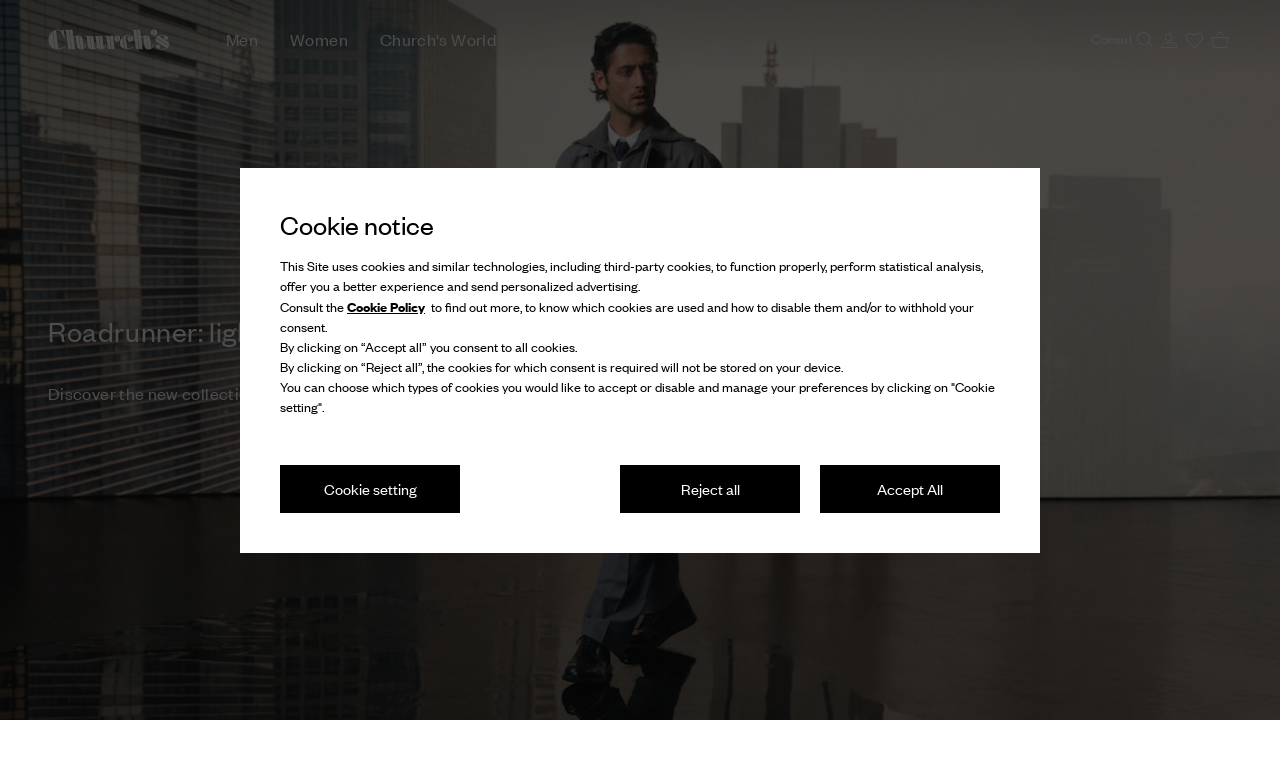

--- FILE ---
content_type: text/javascript; charset=utf-8
request_url: https://cdc.church-footwear.com/accounts.webSdkBootstrap?apiKey=4_d3XaNbaSuPQZ-KGlC7MUiA&pageURL=https%3A%2F%2Fwww.church-footwear.com%2Feu%2Fen.html&sdk=js_latest&sdkBuild=18435&format=json
body_size: 420
content:
{
  "callId": "019c16ae4acc763391892c1925b0e0d9",
  "errorCode": 0,
  "apiVersion": 2,
  "statusCode": 200,
  "statusReason": "OK",
  "time": "2026-02-01T00:50:47.187Z",
  "hasGmid": "ver4"
}

--- FILE ---
content_type: application/javascript
request_url: https://www.church-footwear.com/94y6ljIrI2Mdwk7CmQ/Ya1JkXmbkffNDz5J/ejN9VGIBBQ/XygtVg/sxDgYC
body_size: 175510
content:
(function(){if(typeof Array.prototype.entries!=='function'){Object.defineProperty(Array.prototype,'entries',{value:function(){var index=0;const array=this;return {next:function(){if(index<array.length){return {value:[index,array[index++]],done:false};}else{return {done:true};}},[Symbol.iterator]:function(){return this;}};},writable:true,configurable:true});}}());(function(){Db();NVk();RXk();var q9=function(n8,zP){return n8>=zP;};var Ln=function(IM){return ~IM;};var Hv=function(Zh){return void Zh;};var L8=function(EW){return !EW;};var SI=function(){return ["\x6c\x65\x6e\x67\x74\x68","\x41\x72\x72\x61\x79","\x63\x6f\x6e\x73\x74\x72\x75\x63\x74\x6f\x72","\x6e\x75\x6d\x62\x65\x72"];};var TI=function(){PR=["\x6c\x65\x6e\x67\x74\x68","\x41\x72\x72\x61\x79","\x63\x6f\x6e\x73\x74\x72\x75\x63\x74\x6f\x72","\x6e\x75\x6d\x62\x65\x72"];};var kz=function(d8,AM){return d8>AM;};var UC=function XR(YM,UR){var Y8=XR;var SK=PP(new Number(Zb),O1);var cv=SK;SK.set(YM);while(cv+YM!=Hg){switch(cv+YM){case Cg:{YM+=rg;if(P9(QP,undefined)&&P9(QP,null)&&kz(QP[A8()[HK(fI)].call(null,Fj,K9)],fI)){try{var Yv=EY.length;var hM=L8(L8(Nt));var Ov=hF[LX()[H1(D8)](Gn,Vn,Q1,L8(L8([])))](QP)[NX()[j8(UK)].apply(null,[qR,SM,L8({}),ZX])](P9(typeof rW()[nW(fY)],'undefined')?rW()[nW(sY)](L8(L8({})),Mj,Tq):rW()[nW(fY)](wI,QM,kK));if(kz(Ov[A8()[HK(fI)](Fj,K9)],P1)){XM=hF[rW()[nW(d9)](L8(L8([])),xW,dv)](Ov[P1],Q1);}}catch(bq){EY.splice(zW(Yv,XP),Infinity,VY);}}}break;case cN:{var Fz;EY.push(Zv);return Fz=[hF[NX()[j8(nM)].call(null,A9,qM,J1,CK)][rW()[nW(xX)](bM,MM,Dz)]?hF[NX()[j8(nM)](A9,Uj,L8(fI),CK)][gq(typeof rW()[nW(hW)],fM([],[][[]]))?rW()[nW(fY)](Dz,cI,lI):rW()[nW(xX)].call(null,D8,MM,Dz)]:rW()[nW(Hn)].apply(null,[L8(XP),HR,pj]),hF[P9(typeof NX()[j8(qj)],fM('',[][[]]))?NX()[j8(nM)].apply(null,[A9,nR,OM,CK]):NX()[j8(XP)](FK,Hz,HP,HI)][P9(typeof NX()[j8(KI)],fM('',[][[]]))?NX()[j8(x8)].apply(null,[V9,bM,RR,qq]):NX()[j8(XP)](zC,JY,L8(XP),TR)]?hF[NX()[j8(nM)](A9,Qq,T9,CK)][NX()[j8(x8)](V9,L8(L8(XP)),L8(fI),qq)]:rW()[nW(Hn)](IY,HR,pj),hF[NX()[j8(nM)](A9,VC,Q1,CK)][rW()[nW(mY)].call(null,zM,HQ,Ah)]?hF[NX()[j8(nM)](A9,qI,L8(L8({})),CK)][rW()[nW(mY)](lY,HQ,Ah)]:rW()[nW(Hn)](Gn,HR,pj),g8(typeof hF[gq(typeof NX()[j8(sX)],fM('',[][[]]))?NX()[j8(XP)](zz,TC,SM,MX):NX()[j8(nM)].apply(null,[A9,lM,c9,CK])][LX()[H1(nM)].apply(null,[nM,zn,LP,cM])],NX()[j8(Q1)](VP,gP,Mh,v9))?hF[NX()[j8(nM)].apply(null,[A9,L8(L8(fI)),fz,CK])][LX()[H1(nM)](zv,zn,LP,L8(L8({})))][A8()[HK(fI)].apply(null,[Fj,Qz])]:rz(XP)],EY.pop(),Fz;}break;case QJ:{var Aq=[nY,vX,AP,Iv,tj,hP,GI];var nz=Aq[P9(typeof A8()[HK(F1)],'undefined')?A8()[HK(KW)](P1,wq):A8()[HK(GY)].call(null,dM,RI)](rW()[nW(EX)](L8(L8([])),dn,EP));var MW;return EY.pop(),MW=nz,MW;}break;case jJ:{YM-=nQ;return parseInt(...UR);}break;case rk:{return String(...UR);}break;case XA:{var Bh;YM-=LJ;return EY.pop(),Bh=XM,Bh;}break;case IO:{var Lh=UR[Nt];EY.push(sP);var KC=Xh(gJ,[Tv()[hv(DM)].call(null,dv,fz,L8(fI),VP,HW),Lh[fI]]);YM-=JG;tq(XP,Lh)&&(KC[NX()[j8(ZM)](IR,zI,L8(L8(XP)),PM)]=Lh[XP]),tq(Wn,Lh)&&(KC[rW()[nW(CI)](bM,zX,xI)]=Lh[Wn],KC[Gh()[KY(pz)].call(null,SR,qz,d9,Yz)]=Lh[Gn]),this[A8()[HK(Mh)](RY,bh)][A8()[HK(P1)](nR,gK)](KC);EY.pop();}break;case fF:{EY.push(RR);var nY=hF[P9(typeof LX()[H1(nR)],fM([],[][[]]))?LX()[H1(Q1)](Q1,Uj,Hn,L8(L8(fI))):LX()[H1(Gn)].call(null,GY,xn,Ih,L8(L8({})))][rW()[nW(mb)](ZM,D9,R8)]||hF[P9(typeof A8()[HK(tM)],'undefined')?A8()[HK(Dz)].call(null,rR,RM):A8()[HK(GY)](RP,Eq)][rW()[nW(mb)](IR,D9,R8)]?NX()[j8(Wn)](xX,WK,Gn,dz):LX()[H1(fz)](qM,LP,sq,OM);var vX=g8(hF[LX()[H1(Q1)](qI,Uj,Hn,KP)][A8()[HK(Dz)](rR,RM)][gq(typeof Ir()[BS(zI)],fM([],[][[]]))?Ir()[BS(P1)](rf,Vm,HP,t3):Ir()[BS(q0)](ED,Qp,sY,mb)][Ir()[BS(nR)](sP,Fm,fl,Q1)](Gs()[Sx(Iw)].apply(null,[kK,LS,Iw,TH])),null)?NX()[j8(Wn)].apply(null,[xX,fz,UK,dz]):LX()[H1(fz)].call(null,sY,LP,sq,d9);var AP=g8(typeof hF[NX()[j8(nM)].call(null,A9,nB,mx,Hj)][Gs()[Sx(Iw)].call(null,kK,LS,Iw,hW)],NX()[j8(Q1)](VP,L8(L8(XP)),Q5,hL))&&hF[NX()[j8(nM)](A9,H5,rR,Hj)][Gs()[Sx(Iw)](kK,LS,Iw,Mh)]?NX()[j8(Wn)](xX,dx,ZM,dz):LX()[H1(fz)].call(null,gD,LP,sq,GY);var Iv=g8(typeof hF[LX()[H1(Q1)](CI,Uj,Hn,Gn)][Gs()[Sx(Iw)](kK,LS,Iw,gD)],NX()[j8(Q1)](VP,wI,GY,hL))?NX()[j8(Wn)](xX,Ds,HP,dz):LX()[H1(fz)].apply(null,[sr,LP,sq,HE]);var tj=P9(typeof hF[LX()[H1(Q1)].call(null,D8,Uj,Hn,L8(L8({})))][NX()[j8(rf)](cp,lM,UK,vs)],NX()[j8(Q1)].apply(null,[VP,PD,fl,hL]))||P9(typeof hF[gq(typeof A8()[HK(Dl)],'undefined')?A8()[HK(GY)](hl,X0):A8()[HK(Dz)].call(null,rR,RM)][NX()[j8(rf)](cp,sD,L8(L8({})),vs)],NX()[j8(Q1)].apply(null,[VP,L8(L8({})),sP,hL]))?NX()[j8(Wn)](xX,HE,RR,dz):LX()[H1(fz)](VD,LP,sq,DM);var hP=g8(hF[LX()[H1(Q1)](YH,Uj,Hn,pz)][P9(typeof A8()[HK(JY)],'undefined')?A8()[HK(Dz)](rR,RM):A8()[HK(GY)](Ow,VE)][P9(typeof Ir()[BS(Gn)],'undefined')?Ir()[BS(q0)].apply(null,[ED,Qp,P3,mb]):Ir()[BS(P1)](A0,Zv,qM,kE)][Ir()[BS(nR)].apply(null,[sP,Fm,qI,Q1])](gq(typeof LX()[H1(Xl)],'undefined')?LX()[H1(Gn)](Yz,Yc,Kx,bM):LX()[H1(JB)](Cs,VH,zM,Ow)),null)?NX()[j8(Wn)](xX,bM,H5,dz):LX()[H1(fz)](L8(L8([])),LP,sq,UK);YM-=bQ;var GI=g8(hF[P9(typeof LX()[H1(Xl)],'undefined')?LX()[H1(Q1)](pj,Uj,Hn,L8(fI)):LX()[H1(Gn)](Z3,Z3,CS,TH)][A8()[HK(Dz)].apply(null,[rR,RM])][Ir()[BS(q0)](ED,Qp,Gf,mb)][gq(typeof Ir()[BS(IY)],fM(rW()[nW(DM)](L8({}),zL,nR),[][[]]))?Ir()[BS(P1)](r0,Hf,lM,g0):Ir()[BS(nR)](sP,Fm,Qx,Q1)](A8()[HK(Np)](q0,mD)),null)?gq(typeof NX()[j8(Rs)],fM('',[][[]]))?NX()[j8(XP)](fY,q0,D8,xw):NX()[j8(Wn)].apply(null,[xX,fY,fY,dz]):LX()[H1(fz)](XP,LP,sq,KW);}break;case wJ:{var QP=UR[Nt];EY.push(VY);YM-=BN;var XM;}break;case JV:{var AL=UR[Nt];EY.push(Bf);var dr=AL[Gs()[Sx(DM)].apply(null,[S5,EE,Q1,Q1])]||{};dr[A8()[HK(CI)](zv,GM)]=gq(typeof Bx()[JS(fz)],fM(rW()[nW(DM)](Qq,bF,nR),[][[]]))?Bx()[JS(ED)](Px,NE,cD,Cx,fI):Bx()[JS(GY)].apply(null,[xI,Lc,fY,fz,sL]),delete dr[A8()[HK(50)].call(null,37,1240)],AL[Gs()[Sx(DM)](S5,EE,Q1,SM)]=dr;YM-=AT;EY.pop();}break;case Pt:{var C5=UR[Nt];var k0=fI;for(var Ex=fI;fL(Ex,C5.length);++Ex){var Rm=Pf(C5,Ex);if(fL(Rm,cb)||kz(Rm,N))k0=fM(k0,XP);}YM+=Fk;return k0;}break;case G6:{var zp=UR[Nt];var OL=UR[PA];var zr=UR[vk];EY.push(LH);hF[rW()[nW(sP)](sr,UW,Hz)][NX()[j8(Iw)](Xx,zM,F1,wc)](zp,OL,Xh(gJ,[Gh()[KY(GY)].apply(null,[DL,Ss,P1,VC]),zr,gq(typeof A8()[HK(xf)],'undefined')?A8()[HK(GY)](JL,gf):A8()[HK(VP)](z3,wS),L8(Fp[SM]),rW()[nW(Q5)].call(null,mx,ls,Hn),L8(Fp[SM]),A8()[HK(Jr)](gD,LB),L8(fI)]));var ks;return EY.pop(),ks=zp[OL],ks;}break;}}};var sS=function(Tm,QD){return Tm|QD;};var X3=function Yx(Ql,zf){var mC=Yx;for(Ql;Ql!=hA;Ql){switch(Ql){case n4:{if(fL(xD,cL.length)){do{var AS=Pf(cL,xD);var cH=Pf(xc.z6,Ws++);bc+=Yx(tN,[jm(sS(Ln(AS),Ln(cH)),sS(AS,cH))]);xD++;}while(fL(xD,cL.length));}Ql=kb;}break;case mA:{return bx;}break;case jQ:{Ql-=W6;return qp;}break;case kb:{return bc;}break;case kJ:{for(var AB=fI;fL(AB,Ms[cw[fI]]);++AB){L3()[Ms[AB]]=L8(zW(AB,Wn))?function(){SD=[];Yx.call(this,HA,[Ms]);return '';}:function(){var Dp=Ms[AB];var Fr=L3()[Dp];return function(Df,Hr,Vs,J3,hH){if(gq(arguments.length,fI)){return Fr;}var lE=Yx(OV,[Df,Hr,Vs,fI,P3]);L3()[Dp]=function(){return lE;};return lE;};}();}Ql=hA;}break;case EV:{Ql=AZ;while(kz(KB,fI)){if(P9(f3[rH[Wn]],hF[rH[XP]])&&q9(f3,FH[rH[fI]])){if(fC(FH,Jm)){nH+=Yx(tN,[Y5]);}return nH;}if(gq(f3[rH[Wn]],hF[rH[XP]])){var YL=js[FH[f3[fI]][fI]];var FS=Yx(IO,[fM(Y5,EY[zW(EY.length,XP)]),f3[XP],KB,YL]);nH+=FS;f3=f3[fI];KB-=Xh(pF,[FS]);}else if(gq(FH[f3][rH[Wn]],hF[rH[XP]])){var YL=js[FH[f3][fI]];var FS=Yx.call(null,IO,[fM(Y5,EY[zW(EY.length,XP)]),fI,KB,YL]);nH+=FS;KB-=Xh(pF,[FS]);}else{nH+=Yx(tN,[Y5]);Y5+=FH[f3];--KB;};++f3;}}break;case fO:{for(var Nc=fI;fL(Nc,cc.length);++Nc){A8()[cc[Nc]]=L8(zW(Nc,GY))?function(){return Xh.apply(this,[GF,arguments]);}:function(){var ms=cc[Nc];return function(Hl,HB){var c3=Qf(Hl,HB);A8()[ms]=function(){return c3;};return c3;};}();}Ql=hA;}break;case p2:{var Ws=O0(zW(L5,EY[zW(EY.length,XP)]),RR);Ql=n4;var cL=nc[Yl];var xD=fI;}break;case U2:{Ql-=DN;if(fL(tD,LD.length)){do{NX()[LD[tD]]=L8(zW(tD,XP))?function(){return Xh.apply(this,[lJ,arguments]);}:function(){var LL=LD[tD];return function(w0,xL,Y0,NH){var Ym=Sr.apply(null,[w0,cM,HL,NH]);NX()[LL]=function(){return Ym;};return Ym;};}();++tD;}while(fL(tD,LD.length));}}break;case KZ:{Ql-=K2;return V0(FT,[b5]);}break;case D2:{Ql=hA;EY.pop();}break;case L4:{return Sw;}break;case YZ:{for(var AE=fI;fL(AE,BC[pD[fI]]);++AE){Bx()[BC[AE]]=L8(zW(AE,ED))?function(){hs=[];Yx.call(this,KN,[BC]);return '';}:function(){var j3=BC[AE];var SL=Bx()[j3];return function(Tr,SE,XB,Jc,KS){if(gq(arguments.length,fI)){return SL;}var fS=V0(Jb,[Tr,SE,fl,Jc,rR]);Bx()[j3]=function(){return fS;};return fS;};}();}Ql=hA;}break;case RZ:{var LD=zf[Nt];l3(LD[fI]);var tD=fI;Ql=U2;}break;case Dt:{Ql=dQ;Dr=zW(Ax,EY[zW(EY.length,XP)]);}break;case sF:{var Sw=fM([],[]);Ql-=xQ;kp=zW(x3,EY[zW(EY.length,XP)]);}break;case WG:{Ql+=ct;D5=[[P1,rz(DM),Dz,rz(DM),rz(Wn)],[],[rz(d9),Iw,fz]];}break;case HA:{var Ms=zf[Nt];Ql-=M6;}break;case lF:{Ql=KZ;if(q9(HD,fI)){do{var ND=O0(zW(fM(HD,M0),EY[zW(EY.length,XP)]),vw.length);var Vp=Pf(FD,HD);var gL=Pf(vw,ND);b5+=Yx(tN,[sS(jm(Ln(Vp),gL),jm(Ln(gL),Vp))]);HD--;}while(q9(HD,fI));}}break;case dQ:{while(kz(DD,fI)){if(P9(b0[PR[Wn]],hF[PR[XP]])&&q9(b0,Zc[PR[fI]])){if(fC(Zc,Nw)){bx+=Yx(tN,[Dr]);}return bx;}if(gq(b0[PR[Wn]],hF[PR[XP]])){var Gw=D5[Zc[b0[fI]][fI]];var Of=Yx.call(null,kt,[DD,fM(Dr,EY[zW(EY.length,XP)]),Gw,b0[XP]]);bx+=Of;b0=b0[fI];DD-=Xh(tA,[Of]);}else if(gq(Zc[b0][PR[Wn]],hF[PR[XP]])){var Gw=D5[Zc[b0][fI]];var Of=Yx.call(null,kt,[DD,fM(Dr,EY[zW(EY.length,XP)]),Gw,fI]);bx+=Of;DD-=Xh(tA,[Of]);}else{bx+=Yx(tN,[Dr]);Dr+=Zc[b0];--DD;};++b0;}Ql-=DN;}break;case r2:{Ql=hA;return Gl;}break;case kO:{Ql=hA;return Ur;}break;case bA:{Jm=[Q1,rz(Dz),rz(P1),Q1,rz(IR),Z3,XP,P1,rz(mw),F1,rz(F1),[fz],rz(Gn),rz(P1),rz(Yz),D8,Iw,DM,rz(d9),rz(c9),[fz],Iw,rz(Q5),rz(D8),sY,rz(Iw),rz(Qq),mw,[P1],rz(D8),Uj,zv,Dz,rz(P1),rz(GY),Q1,fI,[Gn],rz(dL),VP,sP,rz(d9),Hz,rz(sP),rz(fY),Dz,rz(Gn),rz(XP),ED,rz(RR),P1,rz(Hz),Jx,rz(Gf),SR,ED,rz(HP),RR,[fI],rz(Gf),HL,rz(DM),[GY],zv,rz(ED),DM,rz(DM),d9,rz(d9),ED,rz(Wn),DM,VP,rz(GY),rz(ED),Iw,P1,[Gn],P1,GY,GY,XP,rz(VP),RR,Wn,rz(dL),SR,rz(RR),Wn,d9,rz(Wn),P1,rz(DM),Wn,fI,Wn,DM,rz(DM),Dz,rz(RR),VP,[Wn],cD,rz(qI),XP,d9,Iw,Gn,rz(P1),rz(pz),UK,Wn,rz(VP),fY,rz(GY),fY,rz(fY),rz(XP),rz(GY),gP,fI,rz(GY),rz(SR),VP,sP,GY,rz(Q5),pz,XP,rz(pz),DM,rz(DM),rz(Wn),RR,dx,rz(sD),D8,rz(Gn),rz(qI),sP,rz(Wn),Gn,rz(GY),rz(DM),ED,[Wn],dx,rz(ZM),fI,rz(XP),rz(fz),P1,fz,rz(ED),Dz,Gn,rz(P1),rz(P1),rz(nR),RR,rz(nR),rz(Gn),Wn,pz,rz(Iw),Dz,rz(RR),Dz,rz(Iw),nR,Uj,Gn,fY,rz(z3),J1,[GY],RR,rz(ED),[fI],rz(VD),ME,[P1],rz(nB)];Ql=hA;}break;case ZQ:{for(var RB=fI;fL(RB,GL[A8()[HK(fI)].call(null,Fj,sT)]);RB=fM(RB,XP)){(function(){EY.push(m3);var hB=GL[RB];var Zm=fL(RB,lp);var cB=Zm?P9(typeof NX()[j8(XP)],'undefined')?NX()[j8(fI)].apply(null,[Fm,qI,sD,LA]):NX()[j8(XP)](mH,OM,OM,HH):rW()[nW(fI)](tE,tf,sD);var Fl=Zm?hF[gq(typeof LX()[H1(fI)],fM([],[][[]]))?LX()[H1(Gn)].apply(null,[Ow,fw,Es,d9]):LX()[H1(fI)](IY,np,Q5,Zr)]:hF[A8()[HK(Wn)].call(null,mY,cl)];var bH=fM(cB,hB);bg[bH]=function(){var b3=Fl(nr(hB));bg[bH]=function(){return b3;};return b3;};EY.pop();}());}Ql=D2;}break;case B2:{return [[RR,rz(RR),sP,fz],[],[rz(fY),fz,rz(XP)],[rz(Q1),fz,rz(XP)],[rz(Wn),ED,rz(zv)],[P1,rz(Iw),rz(fY)],[sH,rz(zv),fY]];}break;case AG:{Ql+=RZ;while(kz(Vl,fI)){if(P9(qw[cw[Wn]],hF[cw[XP]])&&q9(qw,Ef[cw[fI]])){if(fC(Ef,SD)){Sw+=Yx(tN,[kp]);}return Sw;}if(gq(qw[cw[Wn]],hF[cw[XP]])){var RL=dD[Ef[qw[fI]][fI]];var jB=Yx.apply(null,[OV,[fM(kp,EY[zW(EY.length,XP)]),Vl,qw[XP],gP,RL]]);Sw+=jB;qw=qw[fI];Vl-=Xh(ZV,[jB]);}else if(gq(Ef[qw][cw[Wn]],hF[cw[XP]])){var RL=dD[Ef[qw][fI]];var jB=Yx.call(null,OV,[fM(kp,EY[zW(EY.length,XP)]),Vl,fI,L8(L8([])),RL]);Sw+=jB;Vl-=Xh(ZV,[jB]);}else{Sw+=Yx(tN,[kp]);kp+=Ef[qw];--Vl;};++qw;}}break;case AQ:{Ql=p2;var zB=zf[Nt];var L5=zf[PA];var Yl=zf[vk];var Ep=zf[fZ];var bc=fM([],[]);}break;case UO:{Ql=hA;if(fL(P0,Bl.length)){do{rW()[Bl[P0]]=L8(zW(P0,fY))?function(){return Xh.apply(this,[tb,arguments]);}:function(){var Qc=Bl[P0];return function(S0,Ls,qs){var F5=OE.call(null,L8([]),Ls,qs);rW()[Qc]=function(){return F5;};return F5;};}();++P0;}while(fL(P0,Bl.length));}}break;case D:{var dH=Yx(hQ,[]);Ql+=T6;var kD=Jw?hF[gq(typeof A8()[HK(Wn)],fM('',[][[]]))?A8()[HK(GY)](UL,FE):A8()[HK(Wn)](mY,zs)]:hF[LX()[H1(fI)](L8(L8(fI)),Cx,Q5,Hz)];for(var GD=fI;fL(GD,lD[A8()[HK(fI)].call(null,Fj,rr)]);GD=fM(GD,XP)){bL[A8()[HK(P1)](nR,HQ)](kD(dH(lD[GD])));}var Qs;return EY.pop(),Qs=bL,Qs;}break;case MT:{for(var Cf=fI;fL(Cf,Xr[rH[fI]]);++Cf){Gs()[Xr[Cf]]=L8(zW(Cf,Q1))?function(){Jm=[];Yx.call(this,I4,[Xr]);return '';}:function(){var DS=Xr[Cf];var n0=Gs()[DS];return function(q5,Ap,s5,YB){if(gq(arguments.length,fI)){return n0;}var A3=Yx(IO,[q5,Ap,s5,gl]);Gs()[DS]=function(){return A3;};return A3;};}();}Ql=hA;}break;case QQ:{if(fL(Xm,qH.length)){do{var U0=Pf(qH,Xm);var w3=Pf(Sr.wT,d0++);qp+=Yx(tN,[jm(sS(Ln(U0),Ln(w3)),sS(U0,w3))]);Xm++;}while(fL(Xm,qH.length));}Ql=jQ;}break;case dA:{Ql+=JQ;while(fL(jc,ZH[Zp[fI]])){Tv()[ZH[jc]]=L8(zW(jc,fY))?function(){w5=[];Yx.call(this,Tt,[ZH]);return '';}:function(){var Mr=ZH[jc];var fE=Tv()[Mr];return function(lc,rc,JH,N0,wl){if(gq(arguments.length,fI)){return fE;}var lH=Yx.call(null,Bt,[lc,rc,zM,TC,wl]);Tv()[Mr]=function(){return lH;};return lH;};}();++jc;}}break;case KT:{var vD=zf[Nt];xc=function(rL,Yr,cS,gx){return Yx.apply(this,[AQ,arguments]);};return EH(vD);}break;case OV:{var x3=zf[Nt];var Vl=zf[PA];Ql=sF;var qw=zf[vk];var xC=zf[fZ];var Ef=zf[GF];if(gq(typeof Ef,cw[Gn])){Ef=SD;}}break;case lQ:{return [UK,ED,rz(Gn),rz(ED),SM,rz(Iw),rz(Wn),ED,rz(PD),nB,rz(Iw),rz(SR),P3,rz(Gn),XP,rz(fY),Dz,Wn,P1,rz(ME),q0,pz,rz(Q5),ED,rz(Iw),DM,GY,rz(P1),Gn,XP,DM,rz(P1),Wn,[fI],rz(fY),Q5,rz(GY),DM,rz(d9),rz(XP),rz(fY),Iw,rz(Gn),rz(fz),d9,fI,fz,Wn,rz(RR),Dz,zv,fI,Dz,rz(HL),gP,rz(XP),fI,rz(Iw),rz(Wn),[fz],XP,[DM],rz(dL),zI,rz(XP),GY,rz(Dz),rz(GY),Gn,zv,rz(fz),XP,rz(VP),VP,rz(ED),rz(Wn),P1,rz(DM),Dz,rz(DM),rz(Wn),sP,rz(DM),rz(XP),rz(Gn),rz(Gn),gP,rz(RR),sP,rz(d9),rz(dL),dx,rz(DM),d9,rz(d9),Iw,fz,rz(ED),nR,XP,rz(ED),Q1,Iw,rz(Gn),Wn,[fI],rz(RR),q0,[DM],P1,rz(Q1),XP,VP,rz(VP),rz(XP),rz(dL),rz(Wn),Wn,fI,Wn,fY,GY,Wn,fI,rz(Wn),DM,rz(sL),tE,rz(sP),Q1,rz(Dz),Gn,rz(Wn),fY,fI,rz(fl),nR,DM,rz(DM),Iw,rz(P1),sP,rz(d9),rz(RR),DM,nB,fI,rz(d9),P1,rz(DM),rz(D8),VD,Dz,fY,rz(XP),rz(wH),Uj,bM,Iw,rz(pz),Wn,P1,rz(Z3),Zr,VP,rz(P1),XP,Q1,rz(sY),Gf,VP,[GY],Dz,rz(Dz),Dz,fI,VD,rz(P1),rz(zI),P3,rz(Iw),[XP],c9,d9,rz(Wn),XP,rz(mw),TC,rz(Dz),ED,XP,rz(Gn),rz(GY),rz(Z3),F1,rz(F1),zM,Wn,rz(Iw),[XP],sH,rz(zv),fY,Iw,rz(Q5),rz(Jx),Q1,rz(gP),SR,Iw,rz(Iw),Dz,rz(RR),VP,rz(P1),Gn,rz(gP),HL,rz(DM),rz(fY),[fz],Wn,fI,Wn,DM,rz(DM),Dz,rz(Gn),rz(Wn),rz(d9),ED,rz(ED),Dz,Iw,rz(XP),rz(sP),SM,rz(nR),rz(Gn),P1,P1,rz(fY),Dz,rz(P1),rz(GY),Q1,fI,rz(Q1),fz,rz(XP),P1,rz(Dz),XP,sP,rz(Dz),pz,rz(fY),rz(nR),rz(Gn),RR,XP,rz(P1),Gn,rz(Dz),Iw,rz(pz),fz,Iw,GY,rz(fz),rz(Gn),rz(XP),rz(Gn),dx,rz(sD),q0,P1,rz(fY),rz(Gn),Gn,rz(fz),rz(Wn),VP,rz(fY),fz,rz(XP),Iw,Gn,GY,rz(pz),tE,Gn,rz(DM),nR,gl,fz,rz(ED),Dz];}break;case k2:{var U5=zf[Nt];var M0=zf[PA];var vw=Gp[Q5];var b5=fM([],[]);var FD=Gp[U5];var HD=zW(FD.length,XP);Ql=lF;}break;case DQ:{Ql+=IJ;return [[rz(Wn),rz(Gn),rz(fY),Iw,rz(Q1),XP,rz(XP)],[GY,rz(GY),fY,rz(fY),Dz,rz(RR),rz(D8)],[],[],[Iw,rz(Q1),XP],[],[RR,rz(fY),fz,rz(XP)],[rz(VP),RR,Wn]];}break;case sN:{while(kz(kf,fI)){if(P9(E0[Zp[Wn]],hF[Zp[XP]])&&q9(E0,Hx[Zp[fI]])){if(fC(Hx,w5)){Ur+=Yx(tN,[Il]);}return Ur;}if(gq(E0[Zp[Wn]],hF[Zp[XP]])){var Ys=zw[Hx[E0[fI]][fI]];var vr=Yx(Bt,[E0[XP],kf,mx,Ys,fM(Il,EY[zW(EY.length,XP)])]);Ur+=vr;E0=E0[fI];kf-=Xh(C6,[vr]);}else if(gq(Hx[E0][Zp[Wn]],hF[Zp[XP]])){var Ys=zw[Hx[E0][fI]];var vr=Yx(Bt,[fI,kf,cM,Ys,fM(Il,EY[zW(EY.length,XP)])]);Ur+=vr;kf-=Xh(C6,[vr]);}else{Ur+=Yx(tN,[Il]);Il+=Hx[E0];--kf;};++E0;}Ql+=cJ;}break;case Tt:{Ql=dA;var ZH=zf[Nt];var jc=fI;}break;case l6:{for(var zc=fI;fL(zc,Hp[A8()[HK(fI)](Fj,Wl)]);zc=fM(zc,XP)){var M5=Hp[NX()[j8(DM)](dB,L8(L8(fI)),lM,hr)](zc);var MH=tm[M5];xB+=MH;}var ZB;return EY.pop(),ZB=xB,ZB;}break;case rg:{var GL=zf[Nt];var lp=zf[PA];EY.push(pw);Ql+=HO;var nr=Yx(hQ,[]);}break;case C6:{var Bl=zf[Nt];FB(Bl[fI]);var P0=fI;Ql=UO;}break;case tN:{Ql=hA;var hf=zf[Nt];if(Jf(hf,mG)){return hF[ZD[Wn]][ZD[XP]](hf);}else{hf-=z2;return hF[ZD[Wn]][ZD[XP]][ZD[fI]](null,[fM(c0(hf,Q1),cb),fM(O0(hf,gO),KQ)]);}}break;case zZ:{Ql=D;var lD=zf[Nt];var Jw=zf[PA];var bL=[];EY.push(HL);}break;case KN:{Ql-=HZ;var BC=zf[Nt];}break;case Bt:{var E0=zf[Nt];var kf=zf[PA];var N5=zf[vk];Ql=sN;var Hx=zf[fZ];var UD=zf[GF];if(gq(typeof Hx,Zp[Gn])){Hx=w5;}var Ur=fM([],[]);Il=zW(UD,EY[zW(EY.length,XP)]);}break;case HO:{var fr=O0(zW(US,EY[zW(EY.length,XP)]),Q5);Ql+=TT;var pL=zx[AH];var jS=fI;}break;case BV:{var cc=zf[Nt];ZL(cc[fI]);Ql=fO;}break;case G2:{var Ew=zf[Nt];var O3=zf[PA];var Am=zf[vk];var Xf=zf[fZ];var qp=fM([],[]);var d0=O0(zW(Xf,EY[zW(EY.length,XP)]),KW);var qH=PE[Ew];Ql=QQ;var Xm=fI;}break;case R4:{var nH=fM([],[]);Ql+=rg;Y5=zW(hm,EY[zW(EY.length,XP)]);}break;case rO:{var g5=zf[Nt];Sr=function(Wr,kB,Zw,sf){return Yx.apply(this,[G2,arguments]);};return l3(g5);}break;case YA:{while(fL(jS,pL.length)){var T5=Pf(pL,jS);var DE=Pf(OE.gF,fr++);Gl+=Yx(tN,[sS(jm(Ln(T5),DE),jm(Ln(DE),T5))]);jS++;}Ql+=wZ;}break;case I4:{var Xr=zf[Nt];Ql=MT;}break;case zb:{var J0=zf[Nt];Ql-=xZ;var US=zf[PA];var AH=zf[vk];var Gl=fM([],[]);}break;case AZ:{Ql+=rZ;return nH;}break;case QV:{var nm=zf[Nt];OE=function(IL,vH,zE){return Yx.apply(this,[zb,arguments]);};return FB(nm);}break;case kt:{var DD=zf[Nt];var Ax=zf[PA];var Zc=zf[vk];var b0=zf[fZ];Ql=Dt;if(gq(typeof Zc,PR[Gn])){Zc=Nw;}var bx=fM([],[]);}break;case IO:{var hm=zf[Nt];var f3=zf[PA];var KB=zf[vk];var FH=zf[fZ];Ql=R4;if(gq(typeof FH,rH[Gn])){FH=Jm;}}break;case dk:{Ql+=Lk;var Hp=zf[Nt];var tm=zf[PA];EY.push(MB);var xB=rW()[nW(DM)].call(null,pj,XZ,nR);}break;case hQ:{EY.push(bD);var Wc={'\x24':rW()[nW(Wn)](IY,jH,Cs),'\x30':A8()[HK(Iw)](XP,vV),'\x35':NX()[j8(Wn)].call(null,xX,L8(L8(XP)),Zr,sE),'\x36':rW()[nW(P1)](Gf,Mp,Bw),'\x43':NX()[j8(P1)](EX,EX,Iw,qf),'\x4d':LX()[H1(fz)].apply(null,[fz,cr,sq,wH]),'\x51':LX()[H1(DM)](L8(L8([])),KL,mY,Hz),'\x5a':rW()[nW(fz)](c9,H4,HL),'\x64':NX()[j8(fz)].call(null,Zs,J1,fz,CS),'\x77':A8()[HK(Q1)].apply(null,[IR,BZ]),'\x7a':LX()[H1(d9)](qI,xx,xs,cM)};var LE;return LE=function(vS){return Yx(dk,[vS,Wc]);},EY.pop(),LE;}break;}}};var XE=function(){return V0.apply(this,[Ab,arguments]);};var Jf=function(Ip,Nr){return Ip<=Nr;};var g8=function(dw,Uf){return dw!=Uf;};var IB=function(){return X3.apply(this,[BV,arguments]);};var lw=function(xl,Kp){return xl/Kp;};var Ps=function bs(df,ql){'use strict';var Nm=bs;switch(df){case kJ:{var Y3=ql[Nt];var v0=ql[PA];EY.push(c5);var CL;return CL=fM(hF[A8()[HK(sP)].call(null,ED,tw)][LX()[H1(ZM)](gD,UH,kK,HL)](YS(hF[gq(typeof A8()[HK(d9)],fM('',[][[]]))?A8()[HK(GY)].apply(null,[Bp,rD]):A8()[HK(sP)](ED,tw)][L3()[Nx(Iw)](lL,fz,MB,tE,sD)](),fM(zW(v0,Y3),XP))),Y3),EY.pop(),CL;}break;case g6:{var H3=ql[Nt];EY.push(Om);var ES=new (hF[A8()[HK(Qq)](VC,hh)])();var FL=ES[LX()[H1(Zr)](KP,bC,I0,pz)](H3);var Aw=rW()[nW(DM)](Gn,Cn,nR);FL[A8()[HK(ME)].apply(null,[Ff,BE])](function(bE){EY.push(DM);Aw+=hF[LX()[H1(Iw)](Ow,vp,qB,Mh)][Bx()[JS(fI)](K0,qz,fz,sP,fI)](bE);EY.pop();});var gc;return gc=hF[rW()[nW(RR)](L8(L8([])),NP,TC)](Aw),EY.pop(),gc;}break;case C6:{EY.push(pB);var ss;return ss=hF[rW()[nW(G0)].apply(null,[fz,sj,sX])][rW()[nW(lM)].apply(null,[fl,PW,VD])],EY.pop(),ss;}break;case lJ:{EY.push(pS);var PL;return PL=new (hF[A8()[HK(qI)](VL,SP)])()[gq(typeof A8()[HK(sP)],fM([],[][[]]))?A8()[HK(GY)](X5,Pm):A8()[HK(TH)](gP,kC)](),EY.pop(),PL;}break;case xt:{EY.push(WB);var Af=[NX()[j8(Qq)].call(null,Qw,VP,Ds,Ic),LX()[H1(Mh)](sD,DP,DL,lY),rW()[nW(z3)].call(null,qI,qY,MB),Gh()[KY(nR)].call(null,PD,WS,ED,zI),LX()[H1(lY)](L8(L8(fI)),hz,v3,L8({})),A8()[HK(wH)].call(null,hw,H8),NX()[j8(qI)](EE,Zr,TC,Lq),LX()[H1(lM)].call(null,qI,Tj,zz,L8({})),Bx()[JS(sP)].apply(null,[Ah,Ns,gl,Dz,Sc]),P9(typeof NX()[j8(sL)],'undefined')?NX()[j8(TH)].apply(null,[VD,GY,EX,Zn]):NX()[j8(XP)].call(null,Vn,q0,Q1,sP),NX()[j8(cM)](Tc,Hz,Z3,WP),P9(typeof rW()[nW(RR)],fM([],[][[]]))?rW()[nW(sD)](L8({}),LI,UK):rW()[nW(fY)](P3,Zx,El),LX()[H1(sr)].apply(null,[gD,sW,Es,fz]),A8()[HK(cD)].apply(null,[dx,jR]),NX()[j8(T9)](XH,H5,L8([]),TD),P9(typeof rW()[nW(KW)],'undefined')?rW()[nW(nM)](IY,MC,c9):rW()[nW(fY)](IY,CH,XS),NX()[j8(wH)](EB,Gf,L8(L8([])),Qj),A8()[HK(c9)].apply(null,[I0,Zz]),P9(typeof rW()[nW(Gf)],'undefined')?rW()[nW(F1)].apply(null,[Zr,zq,Lx]):rW()[nW(fY)](Jx,fB,tH),LX()[H1(z3)](VC,fq,SH,T9),Ir()[BS(sP)].call(null,IY,MD,zM,MS),LX()[H1(sD)](L8(XP),H8,tp,L8({})),Tv()[hv(pz)].apply(null,[KI,q0,L8(XP),UK,YE]),Bx()[JS(Dz)](W0,Cp,Wn,ED,Gn),rW()[nW(Nf)](L8([]),lK,pz),NX()[j8(cD)](pj,L8(L8(fI)),nM,p1),NX()[j8(c9)](Lp,zv,EX,ZP)];if(fC(typeof hF[NX()[j8(nM)].apply(null,[A9,IY,IY,Lq])][LX()[H1(nM)](GY,xY,LP,sr)],NX()[j8(Q1)].apply(null,[VP,Iw,L8(L8(XP)),g1]))){var Nl;return EY.pop(),Nl=null,Nl;}var Rp=Af[A8()[HK(fI)](Fj,FI)];var tS=rW()[nW(DM)].apply(null,[Sc,Ij,nR]);for(var Wp=fI;fL(Wp,Rp);Wp++){var jE=Af[Wp];if(P9(hF[NX()[j8(nM)].apply(null,[A9,Z3,CI,Lq])][LX()[H1(nM)](fz,xY,LP,nM)][jE],undefined)){tS=rW()[nW(DM)].call(null,wI,Ij,nR)[NX()[j8(Jr)](Gf,fY,PD,wh)](tS,rW()[nW(EX)].call(null,q0,fq,EP))[NX()[j8(Jr)].apply(null,[Gf,P3,Cs,wh])](Wp);}}var PH;return EY.pop(),PH=tS,PH;}break;case nG:{EY.push(wr);var Ll;return Ll=gq(typeof hF[LX()[H1(Q1)](sr,AD,Hn,Zr)][Tv()[hv(Q5)](HL,RR,SR,pz,qc)],NX()[j8(RR)](VB,zM,HP,ER))||gq(typeof hF[LX()[H1(Q1)](Nf,AD,Hn,T9)][rW()[nW(Yz)].apply(null,[fz,tl,Z3])],NX()[j8(RR)].call(null,VB,L8(L8({})),Mh,ER))||gq(typeof hF[LX()[H1(Q1)](L8(L8(XP)),AD,Hn,rR)][rW()[nW(D8)].call(null,Jr,Um,nB)],NX()[j8(RR)].apply(null,[VB,D8,L8(L8(XP)),ER])),EY.pop(),Ll;}break;case pF:{EY.push(fp);try{var Dc=EY.length;var F3=L8([]);var tL;return tL=L8(L8(hF[LX()[H1(Q1)](fY,Yp,Hn,Q1)][NX()[j8(Z3)](Ah,TH,zI,zS)])),EY.pop(),tL;}catch(bS){EY.splice(zW(Dc,XP),Infinity,fp);var p0;return EY.pop(),p0=L8({}),p0;}EY.pop();}break;case F4:{EY.push(Rl);try{var ID=EY.length;var Ul=L8(PA);var gw;return gw=L8(L8(hF[LX()[H1(Q1)](Jr,jw,Hn,VC)][LX()[H1(F1)].call(null,hW,GC,E3,sr)])),EY.pop(),gw;}catch(GE){EY.splice(zW(ID,XP),Infinity,Rl);var P5;return EY.pop(),P5=L8(L8(Nt)),P5;}EY.pop();}break;case cF:{var x5;EY.push(hE);return x5=L8(L8(hF[gq(typeof LX()[H1(Qq)],fM('',[][[]]))?LX()[H1(Gn)](ME,mw,Q0,wH):LX()[H1(Q1)](ED,Pp,Hn,H5)][P9(typeof Tv()[hv(Q1)],fM(P9(typeof rW()[nW(Gn)],fM('',[][[]]))?rW()[nW(DM)](KP,GZ,nR):rW()[nW(fY)](gl,OB,Js),[][[]]))?Tv()[hv(RR)].apply(null,[qz,Iw,L8(XP),qI,wK]):Tv()[hv(fY)](nD,A5,fY,Z3,nL)])),EY.pop(),x5;}break;case gV:{EY.push(Hn);try{var rs=EY.length;var UE=L8(L8(Nt));var qS=fM(hF[L3()[Nx(sP)](mp,DM,fI,Yz,H5)](hF[LX()[H1(Q1)].apply(null,[Iw,bm,Hn,L8(XP)])][NX()[j8(sY)](Wn,TH,L8(L8([])),pE)]),Pc(hF[L3()[Nx(sP)](mp,DM,fI,sY,d9)](hF[LX()[H1(Q1)].call(null,Gf,bm,Hn,P1)][NX()[j8(zM)](tE,c9,TC,RI)]),XP));qS+=fM(Pc(hF[L3()[Nx(sP)].call(null,mp,DM,fI,L8(fI),nR)](hF[LX()[H1(Q1)](KP,bm,Hn,IY)][P9(typeof NX()[j8(Mh)],fM('',[][[]]))?NX()[j8(Ow)].call(null,Uj,gP,YH,Pw):NX()[j8(XP)](Um,WK,SR,Lf)]),Wn),Pc(hF[gq(typeof L3()[Nx(GY)],fM(rW()[nW(DM)](L8(L8(XP)),IN,nR),[][[]]))?L3()[Nx(Wn)](AD,Vf,R3,L8(L8([])),T9):L3()[Nx(sP)].apply(null,[mp,DM,fI,qM,Yz])](hF[LX()[H1(Q1)](Ow,bm,Hn,cM)][rW()[nW(Qq)].apply(null,[PD,A5,J1])]),Gn));qS+=fM(Pc(hF[L3()[Nx(sP)].apply(null,[mp,DM,fI,SM,rR])](hF[LX()[H1(Q1)].call(null,KP,bm,Hn,ZM)][gq(typeof Tv()[hv(P1)],fM(rW()[nW(DM)].apply(null,[OM,IN,nR]),[][[]]))?Tv()[hv(fY)].apply(null,[px,qD,WK,T9,zL]):Tv()[hv(nR)](sw,fz,H5,D8,pC)]),Fp[qM]),Pc(hF[L3()[Nx(sP)](mp,DM,fI,L8(L8({})),HE)](hF[LX()[H1(Q1)].apply(null,[PD,bm,Hn,zM])][P9(typeof NX()[j8(zM)],fM('',[][[]]))?NX()[j8(TC)](xf,VP,Zr,Tw):NX()[j8(XP)](YH,F1,nB,Tf)]),P1));qS+=fM(Pc(hF[gq(typeof L3()[Nx(nR)],'undefined')?L3()[Nx(Wn)](vL,tr,G5,L8(L8([])),DM):L3()[Nx(sP)].apply(null,[mp,DM,fI,UK,WK])](hF[P9(typeof LX()[H1(Hz)],'undefined')?LX()[H1(Q1)](dL,bm,Hn,Cs):LX()[H1(Gn)].apply(null,[Gf,Ox,m0,KW])][NX()[j8(IR)].call(null,xs,Q5,cM,xS)]),fz),Pc(hF[L3()[Nx(sP)].apply(null,[mp,DM,fI,L8(L8([])),dx])](hF[LX()[H1(Q1)].apply(null,[L8(fI),bm,Hn,Cs])][NX()[j8(mw)](zM,Zr,Nf,Mj)]),DM));qS+=fM(Pc(hF[L3()[Nx(sP)](mp,DM,fI,sH,TH)](hF[LX()[H1(Q1)](mx,bm,Hn,Nf)][rW()[nW(qI)](KP,bB,hw)]),d9),Pc(hF[P9(typeof L3()[Nx(GY)],fM(rW()[nW(DM)].call(null,L8(L8({})),IN,nR),[][[]]))?L3()[Nx(sP)](mp,DM,fI,dx,Cs):L3()[Nx(Wn)](Qm,Hw,ws,XP,cM)](hF[LX()[H1(Q1)](HL,bm,Hn,wI)][Ir()[BS(Dz)](VP,D3,P3,lY)]),Iw));qS+=fM(Pc(hF[L3()[Nx(sP)].call(null,mp,DM,fI,Qq,RR)](hF[LX()[H1(Q1)](ED,bm,Hn,P1)][NX()[j8(Sc)](LP,pj,dL,Wf)]),Q1),Pc(hF[gq(typeof L3()[Nx(Wn)],fM(rW()[nW(DM)](L8([]),IN,nR),[][[]]))?L3()[Nx(Wn)].apply(null,[sp,U3,wx,sH,d9]):L3()[Nx(sP)].apply(null,[mp,DM,fI,Jx,IY])](hF[LX()[H1(Q1)].call(null,fl,bm,Hn,cM)][P9(typeof Ir()[BS(fI)],fM(rW()[nW(DM)](nB,IN,nR),[][[]]))?Ir()[BS(pz)](Q5,D3,TC,VY):Ir()[BS(P1)](zn,l5,HL,jl)]),fY));qS+=fM(Pc(hF[gq(typeof L3()[Nx(fz)],fM(rW()[nW(DM)](cM,IN,nR),[][[]]))?L3()[Nx(Wn)].apply(null,[PB,VY,pp,tE,sY]):L3()[Nx(sP)].call(null,mp,DM,fI,UK,c9)](hF[LX()[H1(Q1)](zM,bm,Hn,Uj)][LX()[H1(Nf)](P1,wL,IR,ED)]),sP),Pc(hF[L3()[Nx(sP)].call(null,mp,DM,fI,L8(fI),Ow)](hF[LX()[H1(Q1)](c9,bm,Hn,gD)][P9(typeof rW()[nW(mw)],'undefined')?rW()[nW(TH)](YH,Fc,Iw):rW()[nW(fY)](L8(L8({})),cI,Px)]),Dz));qS+=fM(Pc(hF[P9(typeof L3()[Nx(Q1)],'undefined')?L3()[Nx(sP)].apply(null,[mp,DM,fI,Sc,Gf]):L3()[Nx(Wn)].call(null,vp,NL,n3,J1,SM)](hF[gq(typeof LX()[H1(XP)],fM('',[][[]]))?LX()[H1(Gn)].call(null,sY,BH,B5,mw):LX()[H1(Q1)].call(null,q0,bm,Hn,H5)][P9(typeof NX()[j8(SR)],fM([],[][[]]))?NX()[j8(sH)](Rc,nM,bM,rr):NX()[j8(XP)].call(null,I0,hW,L8(XP),ll)]),pz),Pc(hF[L3()[Nx(sP)](mp,DM,fI,Q1,z3)](hF[LX()[H1(Q1)](L8({}),bm,Hn,Ds)][NX()[j8(mx)](sY,Z3,Dz,rC)]),ED));qS+=fM(Pc(hF[L3()[Nx(sP)](mp,DM,fI,L8(L8({})),Q5)](hF[P9(typeof LX()[H1(Jx)],fM([],[][[]]))?LX()[H1(Q1)](nR,bm,Hn,L8(L8(XP))):LX()[H1(Gn)].call(null,Zr,gD,Dz,P1)][P9(typeof A8()[HK(Qq)],fM('',[][[]]))?A8()[HK(Z3)](tp,sq):A8()[HK(GY)](TB,hw)]),Fp[fl]),Pc(hF[L3()[Nx(sP)].apply(null,[mp,DM,fI,Hz,qI])](hF[LX()[H1(Q1)](Yz,bm,Hn,Dz)][L3()[Nx(Dz)](D3,nR,Nf,L8({}),F1)]),RR));qS+=fM(Pc(hF[L3()[Nx(sP)](mp,DM,fI,L8(L8(XP)),DM)](hF[LX()[H1(Q1)].call(null,L8(L8(XP)),bm,Hn,sr)][rW()[nW(cM)].call(null,wI,Kc,Qp)]),nR),Pc(hF[L3()[Nx(sP)](mp,DM,fI,OM,sD)](hF[LX()[H1(Q1)](IR,bm,Hn,fY)][P9(typeof Gh()[KY(Iw)],fM([],[][[]]))?Gh()[KY(VP)].apply(null,[MX,D3,UK,SR]):Gh()[KY(XP)].apply(null,[DH,Gf,Om,CI])]),VP));qS+=fM(Pc(hF[L3()[Nx(sP)].call(null,mp,DM,fI,gl,WK)](hF[LX()[H1(Q1)](Uj,bm,Hn,PD)][NX()[j8(rR)](Np,Gn,sr,p3)]),UK),Pc(hF[L3()[Nx(sP)](mp,DM,fI,L8(L8(XP)),sP)](hF[LX()[H1(Q1)](L8(L8(XP)),bm,Hn,d9)][Bx()[JS(pz)].apply(null,[zM,D3,sH,Jr,qM])]),zv));qS+=fM(Pc(hF[L3()[Nx(sP)](mp,DM,fI,L8([]),P3)](hF[P9(typeof LX()[H1(Mh)],'undefined')?LX()[H1(Q1)](gl,bm,Hn,P1):LX()[H1(Gn)](dx,Cr,jD,Jx)][NX()[j8(Cs)](q3,Wn,JY,T0)]),bg[Gs()[Sx(d9)](k3,VB,GY,qM)]()),Pc(hF[L3()[Nx(sP)].apply(null,[mp,DM,fI,Mh,SR])](hF[LX()[H1(Q1)].apply(null,[gP,bm,Hn,GY])][LX()[H1(EX)](IY,Ph,mf,L8([]))]),Jr));qS+=fM(Pc(hF[P9(typeof L3()[Nx(fI)],'undefined')?L3()[Nx(sP)].call(null,mp,DM,fI,IR,c9):L3()[Nx(Wn)].call(null,S5,qq,pH,Wn,q0)](hF[LX()[H1(Q1)](lY,bm,Hn,L8(L8([])))][rW()[nW(T9)](CI,Gc,VL)]),Fp[OM]),Pc(hF[P9(typeof L3()[Nx(XP)],'undefined')?L3()[Nx(sP)].apply(null,[mp,DM,fI,lY,Nf]):L3()[Nx(Wn)].apply(null,[kK,Dz,E3,J1,nR])](hF[LX()[H1(Q1)](L8(XP),bm,Hn,Q1)][Tv()[hv(VP)].call(null,EP,sP,zI,H5,D0)]),bg[LX()[H1(Yz)].call(null,lM,Xp,VB,q0)]()));qS+=fM(Pc(hF[gq(typeof L3()[Nx(Q5)],'undefined')?L3()[Nx(Wn)].apply(null,[xE,pH,Kr,gD,lM]):L3()[Nx(sP)](mp,DM,fI,L8(L8([])),T9)](hF[LX()[H1(Q1)](VD,bm,Hn,L8(L8(XP)))][gq(typeof rW()[nW(d9)],fM([],[][[]]))?rW()[nW(fY)](Qq,I3,Bs):rW()[nW(wH)](wI,mB,KP)]),OM),Pc(hF[L3()[Nx(sP)](mp,DM,fI,cM,c9)](hF[LX()[H1(Q1)].call(null,lY,bm,Hn,mx)][rW()[nW(cD)].apply(null,[L8(L8({})),ff,lY])]),KW));qS+=fM(Pc(hF[L3()[Nx(sP)].call(null,mp,DM,fI,L8({}),EX)](hF[LX()[H1(Q1)](KW,bm,Hn,cM)][A8()[HK(sY)](sY,kS)]),bM),Pc(hF[P9(typeof L3()[Nx(Wn)],fM(rW()[nW(DM)].call(null,Ow,IN,nR),[][[]]))?L3()[Nx(sP)].call(null,mp,DM,fI,VP,SM):L3()[Nx(Wn)](QB,nx,XL,hW,wH)](hF[LX()[H1(Q1)].call(null,RR,bm,Hn,L8(L8({})))][A8()[HK(zM)](ME,Hs)]),Fp[KW]));qS+=fM(Pc(hF[gq(typeof L3()[Nx(fI)],'undefined')?L3()[Nx(Wn)].apply(null,[Ix,Ec,wD,VC,nB]):L3()[Nx(sP)](mp,DM,fI,JY,bM)](hF[LX()[H1(Q1)](L8(L8(fI)),bm,Hn,lM)][rW()[nW(c9)].call(null,D8,CE,CI)]),SR),Pc(hF[L3()[Nx(sP)](mp,DM,fI,bM,lM)](hF[LX()[H1(Q1)](IR,bm,Hn,Cs)][Bx()[JS(Q5)](r3,pf,sr,bM,tE)]),zI));qS+=fM(fM(Pc(hF[L3()[Nx(sP)](mp,DM,fI,Gn,J1)](hF[gq(typeof A8()[HK(Nf)],fM([],[][[]]))?A8()[HK(GY)](pp,W3):A8()[HK(Dz)](rR,rh)][rW()[nW(Z3)](zI,hp,qB)]),dL),Pc(hF[L3()[Nx(sP)](mp,DM,fI,nR,gl)](hF[LX()[H1(Q1)](Uj,bm,Hn,EX)][NX()[j8(pj)](sD,Qq,L8(L8(fI)),ll)]),q0)),Pc(hF[L3()[Nx(sP)](mp,DM,fI,zI,nB)](hF[LX()[H1(Q1)](Zr,bm,Hn,L8(fI))][A8()[HK(Ow)](qz,r5)]),P3));var E5;return E5=qS[Bx()[JS(DM)](Cl,Or,fl,d9,gD)](),EY.pop(),E5;}catch(Vr){EY.splice(zW(rs,XP),Infinity,Hn);var CD;return CD=LX()[H1(fz)](P3,QE,sq,z3),EY.pop(),CD;}EY.pop();}break;case tb:{var WL=ql[Nt];EY.push(sX);try{var OD=EY.length;var sl=L8([]);if(gq(WL[NX()[j8(nM)](A9,bM,fI,cK)][Gs()[Sx(Iw)](ws,LS,Iw,EX)],undefined)){var Mw;return Mw=Gs()[Sx(sP)](PS,zM,Wn,fY),EY.pop(),Mw;}if(gq(WL[NX()[j8(nM)](A9,pj,L8(fI),cK)][P9(typeof Gs()[Sx(GY)],'undefined')?Gs()[Sx(Iw)](ws,LS,Iw,mx):Gs()[Sx(Q1)].call(null,z0,Mf,z5,Ow)],L8([]))){var Wm;return Wm=LX()[H1(fz)](F1,If,sq,L8(L8([]))),EY.pop(),Wm;}var Rx;return Rx=NX()[j8(Wn)].apply(null,[xX,L8(fI),L8(XP),v5]),EY.pop(),Rx;}catch(qr){EY.splice(zW(OD,XP),Infinity,sX);var p5;return p5=gq(typeof A8()[HK(Cs)],fM([],[][[]]))?A8()[HK(GY)](nf,NS):A8()[HK(TC)](hW,tx),EY.pop(),p5;}EY.pop();}break;case HG:{var Vw=ql[Nt];var IE=ql[PA];EY.push(xI);if(g8(typeof hF[A8()[HK(Dz)](rR,db)][LX()[H1(Qq)](Jx,ML,qR,RR)],gq(typeof NX()[j8(Yz)],fM('',[][[]]))?NX()[j8(XP)](I5,sH,F1,cE):NX()[j8(Q1)](VP,PD,sH,BD))){hF[A8()[HK(Dz)](rR,db)][LX()[H1(Qq)](H5,ML,qR,IY)]=rW()[nW(DM)](Gn,gO,nR)[NX()[j8(Jr)](Gf,SM,P1,Kf)](Vw,LX()[H1(VP)](qI,WH,Tc,sr))[NX()[j8(Jr)](Gf,nR,RR,Kf)](IE,P9(typeof LX()[H1(z3)],fM('',[][[]]))?LX()[H1(qI)](SM,Mf,SR,bM):LX()[H1(Gn)].apply(null,[dL,nx,cx,nR]));}EY.pop();}break;case gJ:{var jL=ql[Nt];var jf=ql[PA];EY.push(Im);if(L8(xH(jL,jf))){throw new (hF[rW()[nW(ED)](L8(XP),pE,Mx)])(gq(typeof A8()[HK(J1)],'undefined')?A8()[HK(GY)](RH,zn):A8()[HK(IR)](QS,Fx));}EY.pop();}break;case RZ:{var gE=ql[Nt];var UB=ql[PA];EY.push(S3);var M3=UB[rW()[nW(mx)](VC,b8,tp)];var TL=UB[rW()[nW(rR)](q0,Hw,xn)];var rx=UB[rW()[nW(Cs)](Q5,kq,mf)];var Dx=UB[A8()[HK(VC)](d9,gp)];var Cc=UB[P9(typeof Gh()[KY(Iw)],fM([],[][[]]))?Gh()[KY(UK)].apply(null,[UK,pr,fY,T9]):Gh()[KY(XP)].call(null,B3,nE,Tl,mx)];var Ks=UB[LX()[H1(Sc)].apply(null,[sL,K3,Qw,L8(L8(fI))])];var vl=UB[NX()[j8(VC)].apply(null,[br,ED,gl,Kn])];var mE=UB[gq(typeof A8()[HK(OM)],fM([],[][[]]))?A8()[HK(GY)].call(null,kL,sr):A8()[HK(YH)].apply(null,[Br,hS])];var Lr;return Lr=rW()[nW(DM)](L8(L8({})),G1,nR)[NX()[j8(Jr)](Gf,YH,Jx,Pp)](gE)[NX()[j8(Jr)](Gf,F1,YH,Pp)](M3,gq(typeof rW()[nW(Uj)],fM([],[][[]]))?rW()[nW(fY)].call(null,L8(fI),sq,As):rW()[nW(EX)](pj,qL,EP))[NX()[j8(Jr)].apply(null,[Gf,J1,YH,Pp])](TL,rW()[nW(EX)](Qx,qL,EP))[NX()[j8(Jr)].apply(null,[Gf,Dz,sY,Pp])](rx,rW()[nW(EX)](gl,qL,EP))[gq(typeof NX()[j8(Zr)],fM([],[][[]]))?NX()[j8(XP)](DB,L8(L8({})),fI,ZS):NX()[j8(Jr)](Gf,sH,dL,Pp)](Dx,rW()[nW(EX)](H5,qL,EP))[NX()[j8(Jr)].apply(null,[Gf,cM,P3,Pp])](Cc,rW()[nW(EX)].call(null,d9,qL,EP))[NX()[j8(Jr)].call(null,Gf,CI,L8(L8([])),Pp)](Ks,rW()[nW(EX)](mw,qL,EP))[NX()[j8(Jr)].apply(null,[Gf,Ow,DM,Pp])](vl,rW()[nW(EX)](L8(L8(fI)),qL,EP))[P9(typeof NX()[j8(z3)],fM([],[][[]]))?NX()[j8(Jr)].call(null,Gf,Jr,bM,Pp):NX()[j8(XP)].apply(null,[Hf,L8(XP),YH,qE])](mE,A8()[HK(SR)](zM,G9)),EY.pop(),Lr;}break;case XQ:{EY.push(WE);var zD=L8(L8(Nt));try{var BL=EY.length;var dE=L8({});if(hF[gq(typeof LX()[H1(SR)],fM([],[][[]]))?LX()[H1(Gn)].call(null,Hz,vB,X0,rR):LX()[H1(Q1)].apply(null,[ED,kE,Hn,nM])][LX()[H1(F1)].apply(null,[L8(L8(fI)),G8,E3,G0])]){hF[gq(typeof LX()[H1(nR)],fM([],[][[]]))?LX()[H1(Gn)].call(null,L8(L8(fI)),Qr,Zr,GY):LX()[H1(Q1)](qM,kE,Hn,TC)][LX()[H1(F1)](fY,G8,E3,H5)][NX()[j8(qz)](RP,Gn,Q1,FM)](Gh()[KY(zv)](pH,kH,P1,Q5),gq(typeof NX()[j8(HE)],'undefined')?NX()[j8(XP)].call(null,Fx,KW,Gf,RE):NX()[j8(Fj)](Dz,KP,bM,pS));hF[LX()[H1(Q1)].call(null,bM,kE,Hn,DM)][LX()[H1(F1)].call(null,P1,G8,E3,Ds)][A8()[HK(hW)].call(null,R8,Pp)](Gh()[KY(zv)].apply(null,[pH,kH,P1,Jr]));zD=L8(L8([]));}}catch(Zl){EY.splice(zW(BL,XP),Infinity,WE);}var d5;return EY.pop(),d5=zD,d5;}break;case t4:{EY.push(Sc);var zm=P9(typeof L3()[Nx(GY)],fM([],[][[]]))?L3()[Nx(RR)](xX,Wn,IR,P1,c9):L3()[Nx(Wn)](Gx,Er,RH,P3,F1);var Jp=LX()[H1(Cs)](qI,rC,HE,lM);for(var fD=fI;fL(fD,N3);fD++)zm+=Jp[NX()[j8(DM)](dB,L8(L8({})),TH,Fw)](hF[A8()[HK(sP)](ED,Wx)][LX()[H1(ZM)].call(null,Uj,Xl,kK,L8({}))](YS(hF[A8()[HK(sP)](ED,Wx)][L3()[Nx(Iw)](mY,fz,MB,sP,mx)](),Jp[A8()[HK(fI)](Fj,mS)])));var lf;return EY.pop(),lf=zm,lf;}break;case zQ:{var nl=ql[Nt];EY.push(k5);var fH=gq(typeof Gs()[Sx(Iw)],fM([],[][[]]))?Gs()[Sx(Q1)](dC,j0,Rf,fz):Gs()[Sx(sP)](Vf,zM,Wn,cM);try{var EL=EY.length;var cf=L8(L8(Nt));if(nl[NX()[j8(nM)].apply(null,[A9,VD,G0,z9])][A8()[HK(Xx)].apply(null,[D8,mS])]){var DC=nl[NX()[j8(nM)](A9,Gf,lM,z9)][A8()[HK(Xx)](D8,mS)][Bx()[JS(DM)].call(null,Cl,JD,Ow,d9,XP)]();var Op;return EY.pop(),Op=DC,Op;}else{var Uc;return EY.pop(),Uc=fH,Uc;}}catch(jr){EY.splice(zW(EL,XP),Infinity,k5);var ds;return EY.pop(),ds=fH,ds;}EY.pop();}break;case L:{var Tx=ql[Nt];EY.push(sp);var zH=NX()[j8(qB)](bm,d9,J1,rB);var dS=NX()[j8(qB)](bm,L8({}),L8(L8([])),rB);if(Tx[A8()[HK(Dz)](rR,W8)]){var KE=Tx[A8()[HK(Dz)](rR,W8)][rW()[nW(VC)](Hz,pq,Ow)](NX()[j8(SH)].apply(null,[x8,HE,Qq,Bc]));var g3=KE[P9(typeof NX()[j8(Zr)],'undefined')?NX()[j8(V9)](nB,L8([]),L8(L8({})),Gz):NX()[j8(XP)](Xc,PD,Sc,Gm)](gq(typeof Tv()[hv(pz)],fM([],[][[]]))?Tv()[hv(fY)](Mm,lr,P1,Dz,wH):Tv()[hv(Jr)].call(null,Ol,P1,P3,SM,hS));if(g3){var Tp=g3[rW()[nW(YH)](L8(L8({})),Rh,F1)](rW()[nW(wI)](HP,vV,j5));if(Tp){zH=g3[gq(typeof LX()[H1(sH)],fM([],[][[]]))?LX()[H1(Gn)](Qq,zX,SS,dL):LX()[H1(pj)](dL,f9,Dl,sr)](Tp[rW()[nW(H5)](L8(L8([])),ZY,Lp)]);dS=g3[LX()[H1(pj)](HL,f9,Dl,TC)](Tp[LX()[H1(KP)](fz,H9,qz,dL)]);}}}var JE;return JE=Xh(gJ,[rW()[nW(hW)](rR,fs,ww),zH,A8()[HK(Mc)](K0,O5),dS]),EY.pop(),JE;}break;case mA:{var W5=ql[Nt];EY.push(kl);var f5;return f5=L8(L8(W5[NX()[j8(nM)](A9,dL,cD,U1)]))&&L8(L8(W5[NX()[j8(nM)](A9,Qx,L8(L8([])),U1)][LX()[H1(nM)](VC,dK,LP,Ds)]))&&W5[gq(typeof NX()[j8(P3)],fM('',[][[]]))?NX()[j8(XP)].call(null,rD,pz,cD,jp):NX()[j8(nM)](A9,fI,zv,U1)][LX()[H1(nM)].apply(null,[HL,dK,LP,Nf])][fI]&&gq(W5[NX()[j8(nM)].apply(null,[A9,L8(XP),Q5,U1])][LX()[H1(nM)].call(null,PD,dK,LP,VD)][fI][Bx()[JS(DM)](Cl,Pl,IY,d9,HL)](),LX()[H1(WK)](H5,qK,Lx,sY))?NX()[j8(Wn)](xX,zI,Q5,rD):LX()[H1(fz)].call(null,L8([]),sE,sq,sY),EY.pop(),f5;}break;case cO:{var rS=ql[Nt];EY.push(YD);var sx=rS[NX()[j8(nM)](A9,D8,HE,FX)][NX()[j8(Qp)](L0,nB,SM,EC)];if(sx){var R0=sx[Bx()[JS(DM)](Cl,NB,pj,d9,fz)]();var HS;return EY.pop(),HS=R0,HS;}else{var wE;return wE=Gs()[Sx(sP)].apply(null,[Wx,zM,Wn,D8]),EY.pop(),wE;}EY.pop();}break;case AF:{EY.push(GH);throw new (hF[rW()[nW(ED)](fY,hx,Mx)])(A8()[HK(qz)](Lx,Xc));}break;case EV:{var QL=ql[Nt];EY.push(rp);if(P9(typeof hF[gq(typeof Gs()[Sx(Jr)],'undefined')?Gs()[Sx(Q1)](gB,Tq,OB,DM):Gs()[Sx(fI)].call(null,kw,JY,fz,JY)],P9(typeof NX()[j8(cD)],fM('',[][[]]))?NX()[j8(Q1)].apply(null,[VP,pj,HE,cl]):NX()[j8(XP)](PM,HL,wI,zz))&&g8(QL[hF[Gs()[Sx(fI)](kw,JY,fz,hW)][Ir()[BS(fz)](d9,Xs,dx,fx)]],null)||g8(QL[rW()[nW(HP)].apply(null,[tE,Qr,br])],null)){var vc;return vc=hF[A8()[HK(Q5)](Xl,Wj)][L3()[Nx(Q5)](ps,GY,Gf,cM,Zr)](QL),EY.pop(),vc;}EY.pop();}break;case CG:{var gm=ql[Nt];var Kl=ql[PA];EY.push(Gn);if(fC(Kl,null)||kz(Kl,gm[A8()[HK(fI)].call(null,Fj,Vc)]))Kl=gm[A8()[HK(fI)](Fj,Vc)];for(var Ar=fI,bw=new (hF[gq(typeof A8()[HK(Gf)],'undefined')?A8()[HK(GY)].apply(null,[kH,Oc]):A8()[HK(Q5)](Xl,Gx)])(Kl);fL(Ar,Kl);Ar++)bw[Ar]=gm[Ar];var Us;return EY.pop(),Us=bw,Us;}break;case U2:{var vf=ql[Nt];EY.push(XD);var jx=rW()[nW(DM)](IR,hN,nR);var G3=rW()[nW(DM)](F1,hN,nR);var lx=LX()[H1(wI)].apply(null,[Uj,VW,Mx,XP]);var Jl=[];try{var Yf=EY.length;var hD=L8([]);try{jx=vf[A8()[HK(SB)](qM,In)];}catch(R5){EY.splice(zW(Yf,XP),Infinity,XD);if(R5[Gh()[KY(fz)](qB,rE,DM,Qq)][LX()[H1(H5)].apply(null,[sY,IP,j5,ZM])](lx)){jx=LX()[H1(hW)](VC,hY,Cs,dx);}}var SC=hF[gq(typeof A8()[HK(fY)],fM([],[][[]]))?A8()[HK(GY)].apply(null,[OS,Cw]):A8()[HK(sP)](ED,Kx)][LX()[H1(ZM)](dL,km,kK,HL)](YS(hF[A8()[HK(sP)](ED,Kx)][L3()[Nx(Iw)].apply(null,[NB,fz,MB,Iw,Q1])](),OH))[Bx()[JS(DM)](Cl,zs,sL,d9,lM)]();vf[gq(typeof A8()[HK(SM)],fM([],[][[]]))?A8()[HK(GY)](Ml,S3):A8()[HK(SB)].apply(null,[qM,In])]=SC;G3=P9(vf[A8()[HK(SB)].call(null,qM,In)],SC);Jl=[Xh(gJ,[LX()[H1(Dz)].apply(null,[Ow,dl,ww,L8([])]),jx]),Xh(gJ,[LX()[H1(P1)].call(null,ZM,YY,fz,Q1),jm(G3,XP)[gq(typeof Bx()[JS(Wn)],fM(rW()[nW(DM)](L8(L8([])),hN,nR),[][[]]))?Bx()[JS(ED)].call(null,lY,T3,F1,cx,ED):Bx()[JS(DM)](Cl,zs,Yz,d9,Yz)]()])];var t5;return EY.pop(),t5=Jl,t5;}catch(m5){EY.splice(zW(Yf,XP),Infinity,XD);Jl=[Xh(gJ,[LX()[H1(Dz)](wI,dl,ww,XP),jx]),Xh(gJ,[LX()[H1(P1)].call(null,Ow,YY,fz,L8(L8(fI))),G3])];}var TE;return EY.pop(),TE=Jl,TE;}break;case CZ:{var V5=ql[Nt];EY.push(Ix);var lC=Gs()[Sx(sP)](GS,zM,Wn,Dz);var Sl=P9(typeof Gs()[Sx(d9)],'undefined')?Gs()[Sx(sP)](GS,zM,Wn,SM):Gs()[Sx(Q1)](d9,Kw,dc,Ds);var RD=new (hF[rW()[nW(Zr)](L8(fI),lB,Uj)])(new (hF[rW()[nW(Zr)](XP,lB,Uj)])(gq(typeof A8()[HK(Mh)],'undefined')?A8()[HK(GY)].apply(null,[Jr,Z0]):A8()[HK(Fj)](xs,hx)));try{var lS=EY.length;var H0=L8(L8(Nt));if(L8(L8(hF[LX()[H1(Q1)](cD,IH,Hn,L8(L8([])))][rW()[nW(sP)](L8([]),An,Hz)]))&&L8(L8(hF[LX()[H1(Q1)].call(null,L8(L8(XP)),IH,Hn,L8(L8([])))][rW()[nW(sP)](bM,An,Hz)][P9(typeof Ir()[BS(fz)],fM(rW()[nW(DM)].call(null,sY,st,nR),[][[]]))?Ir()[BS(SM)](qM,K5,KP,mY):Ir()[BS(P1)].call(null,QH,qx,EX,xr)]))){var Sf=hF[rW()[nW(sP)](fl,An,Hz)][Ir()[BS(SM)](qM,K5,sH,mY)](hF[P9(typeof Tv()[hv(d9)],'undefined')?Tv()[hv(fl)].apply(null,[Ow,RR,L8(XP),Nf,Yw]):Tv()[hv(fY)](Iw,bm,L8(L8({})),SM,v3)][LX()[H1(Wn)](L8({}),Lz,Lp,q0)],NX()[j8(RY)](gs,WK,Jr,tw));if(Sf){lC=RD[NX()[j8(Fj)](Dz,lM,Q5,l0)](Sf[LX()[H1(Dz)](Zr,r5,ww,CI)][Bx()[JS(DM)].apply(null,[Cl,D0,tE,d9,JY])]());}}Sl=P9(hF[LX()[H1(Q1)](L8({}),IH,Hn,sP)],V5);}catch(B0){EY.splice(zW(lS,XP),Infinity,Ix);lC=A8()[HK(TC)](hW,ml);Sl=gq(typeof A8()[HK(D8)],'undefined')?A8()[HK(GY)](Px,np):A8()[HK(TC)](hW,ml);}var Pr=fM(lC,Pc(Sl,XP))[Bx()[JS(DM)](Cl,D0,ZM,d9,SM)]();var KD;return EY.pop(),KD=Pr,KD;}break;case RN:{EY.push(Iw);var mr=hF[rW()[nW(sP)](SR,LC,Hz)][Tv()[hv(OM)](fz,fl,fI,RR,SB)]?hF[rW()[nW(sP)](nM,LC,Hz)][Ir()[BS(DM)].call(null,GY,V9,rR,tp)](hF[rW()[nW(sP)](L8(fI),LC,Hz)][Tv()[hv(OM)].apply(null,[fz,fl,Qq,zI,SB])](hF[NX()[j8(nM)](A9,zv,z3,II)]))[A8()[HK(KW)].apply(null,[P1,wf])](gq(typeof rW()[nW(Dz)],'undefined')?rW()[nW(fY)].apply(null,[sP,TS,gr]):rW()[nW(EX)].call(null,Sc,KH,EP)):rW()[nW(DM)](dL,Os,nR);var Sp;return EY.pop(),Sp=mr,Sp;}break;case Ib:{EY.push(N3);var nw=Gs()[Sx(sP)](Ol,zM,Wn,bM);try{var zl=EY.length;var Ts=L8(L8(Nt));if(hF[NX()[j8(nM)](A9,Dz,ED,hh)]&&hF[NX()[j8(nM)](A9,Yz,fI,hh)][LX()[H1(Dl)](L8({}),Im,hW,Qq)]&&hF[NX()[j8(nM)](A9,Qx,OM,hh)][LX()[H1(Dl)](lY,Im,hW,HP)][Tv()[hv(KW)].call(null,XH,Gn,VC,Uj,Cx)]){var Rr=hF[NX()[j8(nM)](A9,L8(L8({})),L8(fI),hh)][LX()[H1(Dl)].apply(null,[fY,Im,hW,Yz])][Tv()[hv(KW)](XH,Gn,fY,Jx,Cx)][Bx()[JS(DM)](Cl,nS,ME,d9,G0)]();var Is;return EY.pop(),Is=Rr,Is;}else{var x0;return EY.pop(),x0=nw,x0;}}catch(Rw){EY.splice(zW(zl,XP),Infinity,N3);var wp;return EY.pop(),wp=nw,wp;}EY.pop();}break;case EF:{EY.push(Xc);var dp=gq(typeof Gs()[Sx(SM)],'undefined')?Gs()[Sx(Q1)](T9,kH,Lw,Zr):Gs()[Sx(sP)].call(null,RS,zM,Wn,sY);try{var cs=EY.length;var Ac=L8([]);if(hF[NX()[j8(nM)](A9,P1,L8({}),ZK)][LX()[H1(nM)].call(null,mx,vv,LP,cD)]&&hF[NX()[j8(nM)](A9,Yz,L8(XP),ZK)][P9(typeof LX()[H1(Sc)],fM('',[][[]]))?LX()[H1(nM)](fI,vv,LP,hW):LX()[H1(Gn)](HE,wB,gS,Yz)][fI]&&hF[NX()[j8(nM)].apply(null,[A9,Dz,VD,ZK])][LX()[H1(nM)](L8(L8({})),vv,LP,L8({}))][Fp[SM]][fI]&&hF[NX()[j8(nM)].apply(null,[A9,Yz,d9,ZK])][LX()[H1(nM)].apply(null,[z3,vv,LP,pj])][fI][fI][P9(typeof A8()[HK(G0)],fM([],[][[]]))?A8()[HK(SH)].call(null,VP,gH):A8()[HK(GY)].call(null,WS,Hc)]){var Vx=gq(hF[NX()[j8(nM)](A9,Hz,gD,ZK)][LX()[H1(nM)].apply(null,[ME,vv,LP,Hz])][fI][fI][A8()[HK(SH)](VP,gH)],hF[NX()[j8(nM)](A9,TH,L8(L8([])),ZK)][gq(typeof LX()[H1(dx)],fM('',[][[]]))?LX()[H1(Gn)].apply(null,[d9,A5,CH,L8(fI)]):LX()[H1(nM)].apply(null,[wH,vv,LP,sD])][fI]);var kx=Vx?NX()[j8(Wn)](xX,Qx,L8(L8(fI)),ls):LX()[H1(fz)].call(null,L8([]),sB,sq,KW);var Gr;return EY.pop(),Gr=kx,Gr;}else{var Fs;return EY.pop(),Fs=dp,Fs;}}catch(Z5){EY.splice(zW(cs,XP),Infinity,Xc);var C3;return EY.pop(),C3=dp,C3;}EY.pop();}break;}};var F0=function(){return hF["window"]["navigator"]["userAgent"]["replace"](/\\|"/g,'');};var Up=function Q3(Ux,vE){'use strict';var f0=Q3;switch(Ux){case ZV:{var bp=vE[Nt];var CB;EY.push(bB);return CB=bp&&fC(NX()[j8(RR)](VB,L8(L8({})),VP,AC),typeof hF[Gs()[Sx(fI)](Ww,JY,fz,D8)])&&gq(bp[A8()[HK(fz)](mx,st)],hF[Gs()[Sx(fI)](Ww,JY,fz,JY)])&&P9(bp,hF[P9(typeof Gs()[Sx(sP)],fM([],[][[]]))?Gs()[Sx(fI)].call(null,Ww,JY,fz,GY):Gs()[Sx(Q1)].call(null,kr,Jx,Cw,F1)][LX()[H1(Wn)].call(null,Gf,PY,Lp,IY)])?rW()[nW(tE)](Ow,LA,z0):typeof bp,EY.pop(),CB;}break;case N4:{var Zf=vE[Nt];return typeof Zf;}break;case L2:{var C0=vE[Nt];var tB=vE[PA];var ZE=vE[vk];EY.push(IS);C0[tB]=ZE[Gh()[KY(GY)].call(null,DL,vx,P1,HL)];EY.pop();}break;case L6:{var Uw=vE[Nt];var Dw=vE[PA];var bl=vE[vk];return Uw[Dw]=bl;}break;case F4:{var VS=vE[Nt];var rw=vE[PA];var s3=vE[vk];EY.push(Tw);try{var GB=EY.length;var n5=L8(L8(Nt));var J5;return J5=Xh(gJ,[gq(typeof A8()[HK(OM)],fM([],[][[]]))?A8()[HK(GY)](mL,Cw):A8()[HK(CI)](zv,Lv),Bx()[JS(GY)](xI,rl,Zr,fz,nB),A8()[HK(Gf)].call(null,PD,p8),VS.call(rw,s3)]),EY.pop(),J5;}catch(bf){EY.splice(zW(GB,XP),Infinity,Tw);var BB;return BB=Xh(gJ,[A8()[HK(CI)].apply(null,[zv,Lv]),rW()[nW(Hz)](wI,Al,tH),gq(typeof A8()[HK(SM)],fM('',[][[]]))?A8()[HK(GY)](V3,Xw):A8()[HK(Gf)].apply(null,[PD,p8]),bf]),EY.pop(),BB;}EY.pop();}break;case U4:{return this;}break;case XQ:{var WD=vE[Nt];var nd;EY.push(M6g);return nd=Xh(gJ,[P9(typeof rW()[nW(qM)],fM([],[][[]]))?rW()[nW(dx)].call(null,L8(L8(fI)),R3,PD):rW()[nW(fY)](Mh,VD,ENg),WD]),EY.pop(),nd;}break;case bA:{return this;}break;case bt:{return this;}break;case gJ:{EY.push(pz);var tkg;return tkg=rW()[nW(HE)](dL,fw,HW),EY.pop(),tkg;}break;case GA:{var SQg=vE[Nt];EY.push(TB);var sFg=hF[rW()[nW(sP)](L8(L8([])),WC,Hz)](SQg);var FNg=[];for(var ATg in sFg)FNg[A8()[HK(P1)].apply(null,[nR,HC])](ATg);FNg[gq(typeof NX()[j8(HP)],fM('',[][[]]))?NX()[j8(XP)](Kr,Sc,L8(L8({})),OS):NX()[j8(Jx)](kTg,CI,Z3,M1)]();var vGg;return vGg=function mUg(){EY.push(bUg);for(;FNg[A8()[HK(fI)].apply(null,[Fj,bz])];){var WAg=FNg[A8()[HK(lM)](RR,R4g)]();if(tq(WAg,sFg)){var S7;return mUg[Gh()[KY(GY)](DL,Bs,P1,IR)]=WAg,mUg[NX()[j8(sL)](Ff,L8(fI),Jr,wh)]=L8(XP),EY.pop(),S7=mUg,S7;}}mUg[NX()[j8(sL)](Ff,sD,nB,wh)]=L8(fI);var xgg;return EY.pop(),xgg=mUg,xgg;},EY.pop(),vGg;}break;case NT:{EY.push(zX);this[NX()[j8(sL)](Ff,gP,L8(L8({})),xP)]=L8(fI);var bFg=this[A8()[HK(Mh)](RY,xv)][fI][Gs()[Sx(DM)](sK,EE,Q1,Yz)];if(gq(rW()[nW(Hz)](TH,UW,tH),bFg[A8()[HK(CI)](zv,C1)]))throw bFg[gq(typeof A8()[HK(Mh)],'undefined')?A8()[HK(GY)](Dd,z3):A8()[HK(Gf)](PD,jY)];var B6g;return B6g=this[LX()[H1(gP)](Ow,tR,YVg,sL)],EY.pop(),B6g;}break;case Tt:{var FQg=vE[Nt];EY.push(vx);var n2g;return n2g=FQg&&fC(NX()[j8(RR)].call(null,VB,ME,Gf,ZA),typeof hF[gq(typeof Gs()[Sx(d9)],'undefined')?Gs()[Sx(Q1)](DH,LFg,pTg,sY):Gs()[Sx(fI)].apply(null,[sO,JY,fz,sP])])&&gq(FQg[A8()[HK(fz)](mx,kW)],hF[Gs()[Sx(fI)].call(null,sO,JY,fz,pz)])&&P9(FQg,hF[P9(typeof Gs()[Sx(fz)],'undefined')?Gs()[Sx(fI)](sO,JY,fz,zI):Gs()[Sx(Q1)](qGg,Cd,Egg,VC)][LX()[H1(Wn)].call(null,L8(XP),wY,Lp,wI)])?rW()[nW(tE)].apply(null,[sP,Hq,z0]):typeof FQg,EY.pop(),n2g;}break;case vF:{var XZg=vE[Nt];return typeof XZg;}break;case nk:{var kUg=vE[Nt];EY.push(Zv);var bVg;return bVg=kUg&&fC(NX()[j8(RR)](VB,Iw,Zr,zs),typeof hF[Gs()[Sx(fI)](K5,JY,fz,wH)])&&gq(kUg[A8()[HK(fz)](mx,T3)],hF[Gs()[Sx(fI)].call(null,K5,JY,fz,zv)])&&P9(kUg,hF[Gs()[Sx(fI)](K5,JY,fz,Gf)][LX()[H1(Wn)](F1,Yn,Lp,PD)])?P9(typeof rW()[nW(cD)],'undefined')?rW()[nW(tE)](SR,AAg,z0):rW()[nW(fY)].apply(null,[Z3,RQg,QVg]):typeof kUg,EY.pop(),bVg;}break;case tN:{var mgg=vE[Nt];return typeof mgg;}break;case YV:{var SAg=vE[Nt];EY.push(pJg);var mJg;return mJg=SAg&&fC(P9(typeof NX()[j8(D8)],fM('',[][[]]))?NX()[j8(RR)].call(null,VB,L8(fI),F1,UNg):NX()[j8(XP)].call(null,HE,rR,hW,HAg),typeof hF[Gs()[Sx(fI)].apply(null,[Or,JY,fz,rR])])&&gq(SAg[A8()[HK(fz)](mx,J6g)],hF[Gs()[Sx(fI)](Or,JY,fz,XP)])&&P9(SAg,hF[Gs()[Sx(fI)].call(null,Or,JY,fz,sP)][P9(typeof LX()[H1(Qq)],'undefined')?LX()[H1(Wn)](sD,Qv,Lp,L8(XP)):LX()[H1(Gn)](L8(XP),QNg,PS,CI)])?rW()[nW(tE)](gD,rm,z0):typeof SAg,EY.pop(),mJg;}break;case ST:{var dAg=vE[Nt];return typeof dAg;}break;case cF:{var X7=vE[Nt];var cQg;EY.push(Q2g);return cQg=X7&&fC(NX()[j8(RR)](VB,z3,L8(L8([])),m0),typeof hF[Gs()[Sx(fI)].call(null,GAg,JY,fz,ED)])&&gq(X7[A8()[HK(fz)].apply(null,[mx,LAg])],hF[Gs()[Sx(fI)](GAg,JY,fz,HL)])&&P9(X7,hF[Gs()[Sx(fI)](GAg,JY,fz,DM)][gq(typeof LX()[H1(zM)],fM('',[][[]]))?LX()[H1(Gn)].call(null,JY,Yz,wTg,L8(L8({}))):LX()[H1(Wn)](Ds,gv,Lp,Q5)])?rW()[nW(tE)](Iw,xM,z0):typeof X7,EY.pop(),cQg;}break;case Zt:{var h2g=vE[Nt];return typeof h2g;}break;case WF:{var md=vE[Nt];var fFg=vE[PA];var CQg=vE[vk];EY.push(f4g);md[fFg]=CQg[Gh()[KY(GY)].apply(null,[DL,tf,P1,VP])];EY.pop();}break;case KA:{var I7=vE[Nt];var tVg=vE[PA];var HFg=vE[vk];return I7[tVg]=HFg;}break;case PZ:{var MZg=vE[Nt];var XGg=vE[PA];var gVg=vE[vk];EY.push(V9);try{var OFg=EY.length;var GJg=L8({});var Etg;return Etg=Xh(gJ,[A8()[HK(CI)](zv,NS),Bx()[JS(GY)](xI,GS,fl,fz,CI),A8()[HK(Gf)].apply(null,[PD,NTg]),MZg.call(XGg,gVg)]),EY.pop(),Etg;}catch(xd){EY.splice(zW(OFg,XP),Infinity,V9);var dQg;return dQg=Xh(gJ,[A8()[HK(CI)](zv,NS),rW()[nW(Hz)](SM,E4g,tH),A8()[HK(Gf)](PD,NTg),xd]),EY.pop(),dQg;}EY.pop();}break;case zN:{return this;}break;case lb:{var L6g=vE[Nt];EY.push(GY);var RZg;return RZg=Xh(gJ,[rW()[nW(dx)](z3,QS,PD),L6g]),EY.pop(),RZg;}break;case X4:{return this;}break;case HV:{return this;}break;case nG:{EY.push(v7);var TGg;return TGg=rW()[nW(HE)].apply(null,[F1,Dh,HW]),EY.pop(),TGg;}break;}};var Pc=function(Yd,Y2g){return Yd<<Y2g;};var Bkg=function(P6g){if(P6g==null)return -1;try{var V6g=0;for(var k7=0;k7<P6g["length"];k7++){var PQg=P6g["charCodeAt"](k7);if(PQg<128){V6g=V6g+PQg;}}return V6g;}catch(vNg){return -2;}};var t6g=function(){zx=["(h+q","6[O.9\x00",",\x07","3\x3fUE]_7K\x3f\t41\bO","TG","_\v\x401Z\\(",".*]NH`)ZI$\n84.PCH_+","2FY",";\r);","*:\f<-kCHB]A ","3.","\t;,\x07QGB*BG8\t",".]LH]","LPSE&[}8","oJS\t[2NX(D\n}NG__7","*:/1S}c","I-=\\","B#","","}\tD,YK+>*","$\t>52UOYJ`)ZI`\r","Q\r_","gz\x00(0\t0;\bH","C ]\x40,\t","H5T,\\","2JL&\r\")\x07QGL\vT6",".7Y","33OQ]\rU","<\"D",")\x3f","&G\\\"\t","PCR\r","PNY\rQ)M,\r\x40<*YOL","%IQH]\x00YK#","C1N\\9","G>0\x07);","\b[","q\t)","\'EK.","Ket\x40,}=\tXGaJM","Y\x40WD{m#20\bYAH_+","\x07\x00\r2(WNU+[}.,\tQfs\'","f$C","40#DRNC6FA#61*","#(-SOyB*]o+&(0HKSs$CB","YK\x3f","+DGP8Q1FA","j","b Hk5","NC [","!B","3JX","^,\v0;","qu","D$]Z\r\x00)\x3f\vL","t]L","=_}]__A,jhZAf&]&IB7\f\b22","U7B]","JV9<WjY\vB1MK,!\f\r8-]OL","\f1;oGP^,ZC","+_B","-,\tHM_\\","#2:","Nt","A#/;O","\x078*#DVYC,\x40\x40","S7JK#","U&]K9","%Z","D WZ",")\v$)1\v]VU^","O\'","-;55\t","U)JC(\n#12/X","Q}O","7-.YCL9Y\x3fJb$\t","3*QG","+T*MKm%\x3f\x3f"," \v74YP^+JM9\r\v","1\bPM]U+K","rq","NG]U\x00CK ","\n","17Y","].\f1;5_PUDJB\"","JU","","SMH","&\x00+7YuS[ ]|(/\x3fUMR","s","I","&NB!5\b<0SO","ZPQ+D1]","\x078*","PQ!F\x40*","B$#3=UMR","\x00\r","QH\vS.","KG^Y1{K /\'5HMN\vW ","\t","% 4*NCHB","01OGXG+","\t<0LePR$C}9\x00","","C","0H",")NL(\b","_Y AZ\b)","(JZ%\v","\x07B ","BO505\tULH","X\x07o!F]","qjKt)\x40&\f$+qoq\'}","","NS-]A *$0oAN\x401f\x40+\v","E.5X+=Tj\\J\x3fI!tQpwKi,9s.Mf3gqtH","lPS\x07Y6J","*:8<NKJBpM%","(JZ,/","40\x07PNE&_&","JGR_7",">2_I","6J\x40>\v\x07:<*\x07","\vYOSI","R]C f\x409","+;","QCUq!K\\(","]4\t\n\f","\v>*F{GRB$[A\x3f9","I\t.=\\","XGPQ","UDH","",":","eO;U5\f(9KULX#\x40\\m*%$0~$NMKU7\\","aLJ.;78\n]QI_5IF;\x07/)\r>8\nc","4\'# {ju {\tb`4$73\t\v0kze0Q\'LJ(\r\t75\nQLSA7\\Z8\'nW\b_rfKH","\\*LO9\r\v","PSQ1FA#6","nz\'8\x3fZ)|*7L]K!Y","80YF","U6_A#1%*","0\x3fW","\x078*/HGQ","h\x40 j\\\x3f\v\x07","X","F\x40+","(1]","C5JK.\f&)6OKO","\fE)Cg)","\f(;*YL[X","KGs","\\(\n","\\]%","QED-J]$&8=tCO","C ]o*","=\b2,\vjGNY*A",">U\x40U","<%n%","#_x,\b6\f>+\n]VY","\b+2",";\t+;cWRB$_^(\x00","\n)6","|F,!/,\x07E`I\fV ]",":R",".8","U1\\\"-;)Z","\r","8<!ptYT*]","s\fV6L\\(&3(\x07O","HW\x3f\v-;","X7\x40Y","LGN","42","}1b","\t\t80d",".}LNYC[*I\v","<)OMQE(","Z}","57\x00H","]D$LF\b\v","OVO","+JV9(","","$!\f\r81H}\tD,YK","\x07\x07\x00);4YQYc,H\x40,\b!\f\r81H","9HvYU(JZ\x3f=\x009;zMN+E1\x40^\"","oO>));]VS","\x07\x009\'5HCH","O)\x0003**UQH^ ]","ANC6`\\$\v).1\n]VY","0;","VSS-\\Z,","V&[","Z\x40L","k/rcq)\x07,RFYU7pG#","\t9","]B$_","\t_+IG*\x071;","","\x40,","\x00*\tNC[e5KO9","-;ZMN\x07Q+LK","LB(\x071\t0;\tIV","!-1!\'","RY","\r<:","\r","#","\x3f","wr\'qdk\t;# .4cuy(w\t","LPSE&["];};var fL=function(OVg,tgg){return OVg<tgg;};var fC=function(TAg,G7){return TAg==G7;};var n4g=function(){return X3.apply(this,[RZ,arguments]);};var DGg=function(){return ["\x6c\x65\x6e\x67\x74\x68","\x41\x72\x72\x61\x79","\x63\x6f\x6e\x73\x74\x72\x75\x63\x74\x6f\x72","\x6e\x75\x6d\x62\x65\x72"];};var AZg=function(){return X3.apply(this,[Tt,arguments]);};var rtg=function(){if(hF["Date"]["now"]&&typeof hF["Date"]["now"]()==='number'){return hF["Date"]["now"]();}else{return +new (hF["Date"])();}};var TNg=function(I4g){var Itg=0;for(var UTg=0;UTg<I4g["length"];UTg++){Itg=Itg+I4g["charCodeAt"](UTg);}return Itg;};var q7=function(Jkg){return hF["unescape"](hF["encodeURIComponent"](Jkg));};var zW=function(ngg,mkg){return ngg-mkg;};var KUg=function pgg(Kgg,jVg){'use strict';var G2g=pgg;switch(Kgg){case tN:{var xkg=function(c7,GFg){EY.push(dv);if(L8(W6g)){for(var nFg=fI;fL(nFg,z0);++nFg){if(fL(nFg,dL)||gq(nFg,dx)||gq(nFg,P3)||gq(nFg,WK)){CGg[nFg]=rz(XP);}else{CGg[nFg]=W6g[A8()[HK(fI)](Fj,Q0)];W6g+=hF[LX()[H1(Iw)](dL,UGg,qB,pj)][Bx()[JS(fI)](K0,GS,sD,sP,VC)](nFg);}}}var gNg=gq(typeof rW()[nW(Q1)],fM('',[][[]]))?rW()[nW(fY)](lY,pj,fw):rW()[nW(DM)](L8(XP),j9,nR);for(var G4g=fI;fL(G4g,c7[P9(typeof A8()[HK(zv)],fM([],[][[]]))?A8()[HK(fI)](Fj,Q0):A8()[HK(GY)](lAg,ZGg)]);G4g++){var vFg=c7[NX()[j8(DM)].call(null,dB,sL,Yz,vp)](G4g);var rgg=jm(c0(GFg,Fp[P1]),Fp[fz]);GFg*=bg[LX()[H1(zv)](SR,bd,mw,dx)]();GFg&=bg[rW()[nW(VP)](L8(XP),rkg,SB)]();GFg+=Fp[DM];GFg&=Fp[d9];var wQg=CGg[c7[NX()[j8(VP)].call(null,KP,KP,IY,wUg)](G4g)];if(gq(typeof vFg[A8()[HK(fl)](TVg,Lp)],NX()[j8(RR)](VB,Jr,F1,N6g))){var VNg=vFg[A8()[HK(fl)](TVg,Lp)](fI);if(q9(VNg,dL)&&fL(VNg,z0)){wQg=CGg[VNg];}}if(q9(wQg,fI)){var lJg=O0(rgg,W6g[A8()[HK(fI)](Fj,Q0)]);wQg+=lJg;wQg%=W6g[gq(typeof A8()[HK(Gn)],'undefined')?A8()[HK(GY)](Dd,r6g):A8()[HK(fI)](Fj,Q0)];vFg=W6g[wQg];}gNg+=vFg;}var zgg;return EY.pop(),zgg=gNg,zgg;};var x7=function(lkg){var Kkg=[0x428a2f98,0x71374491,0xb5c0fbcf,0xe9b5dba5,0x3956c25b,0x59f111f1,0x923f82a4,0xab1c5ed5,0xd807aa98,0x12835b01,0x243185be,0x550c7dc3,0x72be5d74,0x80deb1fe,0x9bdc06a7,0xc19bf174,0xe49b69c1,0xefbe4786,0x0fc19dc6,0x240ca1cc,0x2de92c6f,0x4a7484aa,0x5cb0a9dc,0x76f988da,0x983e5152,0xa831c66d,0xb00327c8,0xbf597fc7,0xc6e00bf3,0xd5a79147,0x06ca6351,0x14292967,0x27b70a85,0x2e1b2138,0x4d2c6dfc,0x53380d13,0x650a7354,0x766a0abb,0x81c2c92e,0x92722c85,0xa2bfe8a1,0xa81a664b,0xc24b8b70,0xc76c51a3,0xd192e819,0xd6990624,0xf40e3585,0x106aa070,0x19a4c116,0x1e376c08,0x2748774c,0x34b0bcb5,0x391c0cb3,0x4ed8aa4a,0x5b9cca4f,0x682e6ff3,0x748f82ee,0x78a5636f,0x84c87814,0x8cc70208,0x90befffa,0xa4506ceb,0xbef9a3f7,0xc67178f2];var FFg=0x6a09e667;var S4g=0xbb67ae85;var KAg=0x3c6ef372;var B2g=0xa54ff53a;var SFg=0x510e527f;var TUg=0x9b05688c;var E2g=0x1f83d9ab;var INg=0x5be0cd19;var tNg=q7(lkg);var Rtg=tNg["length"]*8;tNg+=hF["String"]["fromCharCode"](0x80);var l2g=tNg["length"]/4+2;var qgg=hF["Math"]["ceil"](l2g/16);var Bd=new (hF["Array"])(qgg);for(var w2g=0;w2g<qgg;w2g++){Bd[w2g]=new (hF["Array"])(16);for(var XFg=0;XFg<16;XFg++){Bd[w2g][XFg]=tNg["charCodeAt"](w2g*64+XFg*4)<<24|tNg["charCodeAt"](w2g*64+XFg*4+1)<<16|tNg["charCodeAt"](w2g*64+XFg*4+2)<<8|tNg["charCodeAt"](w2g*64+XFg*4+3)<<0;}}var x6g=Rtg/hF["Math"]["pow"](2,32);Bd[qgg-1][14]=hF["Math"]["floor"](x6g);Bd[qgg-1][15]=Rtg;for(var PNg=0;PNg<qgg;PNg++){var vtg=new (hF["Array"])(64);var ANg=FFg;var wGg=S4g;var q4g=KAg;var CJg=B2g;var DAg=SFg;var xGg=TUg;var dJg=E2g;var VTg=INg;for(var Dkg=0;Dkg<64;Dkg++){var X6g=void 0,nNg=void 0,FZg=void 0,ftg=void 0,Stg=void 0,AUg=void 0;if(Dkg<16)vtg[Dkg]=Bd[PNg][Dkg];else{X6g=pGg(vtg[Dkg-15],7)^pGg(vtg[Dkg-15],18)^vtg[Dkg-15]>>>3;nNg=pGg(vtg[Dkg-2],17)^pGg(vtg[Dkg-2],19)^vtg[Dkg-2]>>>10;vtg[Dkg]=vtg[Dkg-16]+X6g+vtg[Dkg-7]+nNg;}nNg=pGg(DAg,6)^pGg(DAg,11)^pGg(DAg,25);FZg=DAg&xGg^~DAg&dJg;ftg=VTg+nNg+FZg+Kkg[Dkg]+vtg[Dkg];X6g=pGg(ANg,2)^pGg(ANg,13)^pGg(ANg,22);Stg=ANg&wGg^ANg&q4g^wGg&q4g;AUg=X6g+Stg;VTg=dJg;dJg=xGg;xGg=DAg;DAg=CJg+ftg>>>0;CJg=q4g;q4g=wGg;wGg=ANg;ANg=ftg+AUg>>>0;}FFg=FFg+ANg;S4g=S4g+wGg;KAg=KAg+q4g;B2g=B2g+CJg;SFg=SFg+DAg;TUg=TUg+xGg;E2g=E2g+dJg;INg=INg+VTg;}return [FFg>>24&0xff,FFg>>16&0xff,FFg>>8&0xff,FFg&0xff,S4g>>24&0xff,S4g>>16&0xff,S4g>>8&0xff,S4g&0xff,KAg>>24&0xff,KAg>>16&0xff,KAg>>8&0xff,KAg&0xff,B2g>>24&0xff,B2g>>16&0xff,B2g>>8&0xff,B2g&0xff,SFg>>24&0xff,SFg>>16&0xff,SFg>>8&0xff,SFg&0xff,TUg>>24&0xff,TUg>>16&0xff,TUg>>8&0xff,TUg&0xff,E2g>>24&0xff,E2g>>16&0xff,E2g>>8&0xff,E2g&0xff,INg>>24&0xff,INg>>16&0xff,INg>>8&0xff,INg&0xff];};var H2g=function(){var Rgg=F0();var c4g=-1;if(Rgg["indexOf"]('Trident/7.0')>-1)c4g=11;else if(Rgg["indexOf"]('Trident/6.0')>-1)c4g=10;else if(Rgg["indexOf"]('Trident/5.0')>-1)c4g=9;else c4g=0;return c4g>=9;};var Z6g=function(){var U2g=Utg();var UZg=hF["Object"]["prototype"]["hasOwnProperty"].call(hF["Navigator"]["prototype"],'mediaDevices');var sAg=hF["Object"]["prototype"]["hasOwnProperty"].call(hF["Navigator"]["prototype"],'serviceWorker');var hQg=! !hF["window"]["browser"];var cGg=typeof hF["ServiceWorker"]==='function';var Ckg=typeof hF["ServiceWorkerContainer"]==='function';var dgg=typeof hF["frames"]["ServiceWorkerRegistration"]==='function';var ttg=hF["window"]["location"]&&hF["window"]["location"]["protocol"]==='http:';var dkg=U2g&&(!UZg||!sAg||!cGg||!hQg||!Ckg||!dgg)&&!ttg;return dkg;};var Utg=function(){var f2g=F0();var xFg=/(iPhone|iPad).*AppleWebKit(?!.*(Version|CriOS))/i["test"](f2g);var Wd=hF["navigator"]["platform"]==='MacIntel'&&hF["navigator"]["maxTouchPoints"]>1&&/(Safari)/["test"](f2g)&&!hF["window"]["MSStream"]&&typeof hF["navigator"]["standalone"]!=='undefined';return xFg||Wd;};var DUg=function(Lm){var kQg=hF["Math"]["floor"](hF["Math"]["random"]()*100000+10000);var SZg=hF["String"](Lm*kQg);var Od=0;var sGg=[];var dNg=SZg["length"]>=18?true:false;while(sGg["length"]<6){sGg["push"](hF["parseInt"](SZg["slice"](Od,Od+2),10));Od=dNg?Od+3:Od+2;}var TTg=Qtg(sGg);return [kQg,TTg];};var NQg=function(P4g){if(P4g===null||P4g===undefined){return 0;}var VFg=function Tkg(DFg){return P4g["toLowerCase"]()["includes"](DFg["toLowerCase"]());};var xUg=0;(Atg&&Atg["fields"]||[])["some"](function(g2g){var A7=g2g["type"];var xQg=g2g["labels"];if(xQg["some"](VFg)){xUg=gZg[A7];if(g2g["extensions"]&&g2g["extensions"]["labels"]&&g2g["extensions"]["labels"]["some"](function(MGg){return P4g["toLowerCase"]()["includes"](MGg["toLowerCase"]());})){xUg=gZg[g2g["extensions"]["type"]];}return true;}return false;});return xUg;};var hFg=function(skg){if(skg===undefined||skg==null){return false;}var C7=function lFg(GTg){return skg["toLowerCase"]()===GTg["toLowerCase"]();};return kGg["some"](C7);};var l6g=function(K7){try{var vJg=new (hF["Set"])(hF["Object"]["values"](gZg));return K7["split"](';')["some"](function(ZNg){var P7=ZNg["split"](',');var nUg=hF["Number"](P7[P7["length"]-1]);return vJg["has"](nUg);});}catch(Ykg){return false;}};var Md=function(ptg){var jFg='';var Qgg=0;if(ptg==null||hF["document"]["activeElement"]==null){return Xh(gJ,["elementFullId",jFg,"elementIdType",Qgg]);}var XAg=['id','name','for','placeholder','aria-label','aria-labelledby'];XAg["forEach"](function(AFg){if(!ptg["hasAttribute"](AFg)||jFg!==''&&Qgg!==0){return;}var Fkg=ptg["getAttribute"](AFg);if(jFg===''&&(Fkg!==null||Fkg!==undefined)){jFg=Fkg;}if(Qgg===0){Qgg=NQg(Fkg);}});return Xh(gJ,["elementFullId",jFg,"elementIdType",Qgg]);};var BNg=function(pNg){var x2g;if(pNg==null){x2g=hF["document"]["activeElement"];}else x2g=pNg;if(hF["document"]["activeElement"]==null)return -1;var Y7=x2g["getAttribute"]('name');if(Y7==null){var NJg=x2g["getAttribute"]('id');if(NJg==null)return -1;else return Bkg(NJg);}return Bkg(Y7);};var PJg=function(Jd){var KFg=-1;var Ygg=[];if(! !Jd&&typeof Jd==='string'&&Jd["length"]>0){var hkg=Jd["split"](';');if(hkg["length"]>1&&hkg[hkg["length"]-1]===''){hkg["pop"]();}KFg=hF["Math"]["floor"](hF["Math"]["random"]()*hkg["length"]);var OZg=hkg[KFg]["split"](',');for(var wm in OZg){if(!hF["isNaN"](OZg[wm])&&!hF["isNaN"](hF["parseInt"](OZg[wm],10))){Ygg["push"](OZg[wm]);}}}else{var JQg=hF["String"](CZg(1,5));var hd='1';var fd=hF["String"](CZg(20,70));var EQg=hF["String"](CZg(100,300));var jUg=hF["String"](CZg(100,300));Ygg=[JQg,hd,fd,EQg,jUg];}return [KFg,Ygg];};var mAg=function(RFg,RNg){var CUg=typeof RFg==='string'&&RFg["length"]>0;var Rd=!hF["isNaN"](RNg)&&(hF["Number"](RNg)===-1||mFg()<hF["Number"](RNg));if(!(CUg&&Rd)){return false;}var QFg='^([a-fA-F0-9]{31,32})$';return RFg["search"](QFg)!==-1;};var HZg=function(hGg,EGg,j2g){var GNg;do{GNg=Ps(kJ,[hGg,EGg]);}while(gq(O0(GNg,j2g),fI));return GNg;};var z7=function(Kd){EY.push(KZg);var s7=Utg(Kd);var X4g=hF[P9(typeof rW()[nW(Gf)],'undefined')?rW()[nW(sP)](H5,Av,Hz):rW()[nW(fY)](L8(L8(fI)),As,sL)][gq(typeof LX()[H1(OM)],'undefined')?LX()[H1(Gn)].call(null,wI,EJg,kAg,sr):LX()[H1(Wn)](Jr,Dv,Lp,L8({}))][A8()[HK(zv)].call(null,CI,Oz)].call(hF[P9(typeof LX()[H1(qM)],fM('',[][[]]))?LX()[H1(Gf)](IR,ZS,VP,L8(L8(fI))):LX()[H1(Gn)].apply(null,[mw,Mtg,Z7,Qx])][P9(typeof LX()[H1(sL)],'undefined')?LX()[H1(Wn)].apply(null,[SR,Dv,Lp,Jr]):LX()[H1(Gn)](gD,jD,JVg,L8(L8(XP)))],P9(typeof Ir()[BS(fY)],fM([],[][[]]))?Ir()[BS(Iw)].call(null,sP,M2g,XP,qE):Ir()[BS(P1)].apply(null,[rQg,tw,HP,zTg]));var vm=hF[rW()[nW(sP)](ED,Av,Hz)][LX()[H1(Wn)].apply(null,[Yz,Dv,Lp,hW])][A8()[HK(zv)](CI,Oz)].call(hF[LX()[H1(Gf)](sP,ZS,VP,J1)][LX()[H1(Wn)](ZM,Dv,Lp,z3)],A8()[HK(Yz)](J1,DNg));var tZg=L8(L8(hF[P9(typeof LX()[H1(GY)],fM('',[][[]]))?LX()[H1(Q1)](Iw,f4g,Hn,dL):LX()[H1(Gn)](L8(L8(fI)),Um,KP,YH)][A8()[HK(D8)].apply(null,[Z3,Kn])]));var hVg=gq(typeof hF[LX()[H1(HE)](Zr,KZg,LS,L8([]))],gq(typeof NX()[j8(VP)],fM('',[][[]]))?NX()[j8(XP)].call(null,Fj,L8(L8(fI)),tE,lAg):NX()[j8(RR)].call(null,VB,Ow,Mh,ONg));var GVg=gq(typeof hF[LX()[H1(VD)].call(null,nR,STg,QS,DM)],NX()[j8(RR)](VB,rR,HP,ONg));var SJg=gq(typeof hF[Gh()[KY(RR)].call(null,Fm,JNg,fz,CI)][gq(typeof rW()[nW(G0)],'undefined')?rW()[nW(fY)].call(null,WK,m6g,NB):rW()[nW(J1)].call(null,TC,XX,rR)],NX()[j8(RR)].apply(null,[VB,Yz,L8(L8([])),ONg]));var Y4g=hF[LX()[H1(Q1)].apply(null,[L8([]),f4g,Hn,Zr])][rW()[nW(G0)].apply(null,[F1,Pq,sX])]&&gq(hF[P9(typeof LX()[H1(zv)],fM('',[][[]]))?LX()[H1(Q1)](L8(fI),f4g,Hn,VD):LX()[H1(Gn)].apply(null,[Gf,tl,WB,gD])][rW()[nW(G0)](zI,Pq,sX)][rW()[nW(Mh)].call(null,z3,Cd,sr)],rW()[nW(lY)].call(null,P3,Cr,Yz));var vAg=s7&&(L8(X4g)||L8(vm)||L8(hVg)||L8(tZg)||L8(GVg)||L8(SJg))&&L8(Y4g);var NAg;return EY.pop(),NAg=vAg,NAg;};var gQg=function(YTg){EY.push(PGg);var pQg;return pQg=Ekg()[A8()[HK(lY)](dB,TX)](function UAg(t7){EY.push(Hw);while(XP)switch(t7[L3()[Nx(DM)].apply(null,[jw,GY,Qx,HL,Cs])]=t7[A8()[HK(VD)].call(null,r3,p8)]){case fI:if(tq(LX()[H1(ME)].apply(null,[Iw,I1,lM,OM]),hF[NX()[j8(nM)].apply(null,[A9,nB,q0,BR])])){t7[gq(typeof A8()[HK(EX)],'undefined')?A8()[HK(GY)].call(null,mY,Xx):A8()[HK(VD)](r3,p8)]=Wn;break;}{var GQg;return GQg=t7[P9(typeof A8()[HK(sL)],fM([],[][[]]))?A8()[HK(Jx)].apply(null,[wI,qY]):A8()[HK(GY)](Lc,Ftg)](NX()[j8(gP)].call(null,rR,gD,D8,VE),null),EY.pop(),GQg;}case Wn:{var OUg;return OUg=t7[A8()[HK(Jx)].call(null,wI,qY)](NX()[j8(gP)](rR,bM,L8(L8(fI)),VE),hF[gq(typeof NX()[j8(zv)],'undefined')?NX()[j8(XP)](V2g,L8({}),Qq,NUg):NX()[j8(nM)](A9,mw,L8(L8(fI)),BR)][gq(typeof LX()[H1(J1)],fM('',[][[]]))?LX()[H1(Gn)].call(null,hW,LZg,WZg,HP):LX()[H1(ME)].call(null,Ds,I1,lM,UK)][NX()[j8(F1)](T2g,Uj,CI,VX)](YTg)),EY.pop(),OUg;}case Fp[Jr]:case LX()[H1(sL)](L8([]),BX,l5,HL):{var gAg;return gAg=t7[Gh()[KY(Q5)](pj,WNg,GY,ZM)](),EY.pop(),gAg;}}EY.pop();},null,null,null,hF[P9(typeof rW()[nW(bM)],fM('',[][[]]))?rW()[nW(Gf)].apply(null,[Yz,BK,V9]):rW()[nW(fY)].call(null,sY,b7,Hc)]),EY.pop(),pQg;};var Okg=function(){if(L8(L8(Nt))){}else if(L8({})){}else if(L8(PA)){}else if(L8(L8(Nt))){}else if(L8(L8({}))){return function wJg(){EY.push(Z2g);var mQg=F0();var W4g=rW()[nW(DM)](L8(L8(fI)),Uq,nR);var r2g=[];for(var HQg=fI;fL(HQg,P1);HQg++){var BTg=O6g(mQg);r2g[A8()[HK(P1)].call(null,nR,Z8)](BTg);W4g=fM(W4g,mQg[BTg]);}var WQg=[W4g,r2g];var OQg;return OQg=WQg[A8()[HK(KW)](P1,On)](Tv()[hv(Dz)].call(null,fI,XP,KP,YH,STg)),EY.pop(),OQg;};}else{}};var z4g=function(){EY.push(qf);try{var t4g=EY.length;var C4g=L8(PA);var Igg=rtg();var Skg=lTg()[Ir()[BS(d9)].call(null,DM,MD,ME,Ztg)](new (hF[rW()[nW(Zr)](OM,Lb,Uj)])(A8()[HK(nM)](Xx,R1),A8()[HK(pz)](fY,TW)),NX()[j8(Nf)].call(null,wH,mw,dL,OP));var S2g=rtg();var Mgg=zW(S2g,Igg);var VAg;return VAg=Xh(gJ,[LX()[H1(Jx)].call(null,L8([]),Jz,JB,tE),Skg,NX()[j8(EX)].call(null,RUg,CI,qM,vx),Mgg]),EY.pop(),VAg;}catch(BAg){EY.splice(zW(t4g,XP),Infinity,qf);var L7;return EY.pop(),L7={},L7;}EY.pop();};var lTg=function(){EY.push(DZg);var rNg=hF[rW()[nW(sr)](ZM,fh,Nf)][A8()[HK(cM)](xf,Kb)]?hF[rW()[nW(sr)](bM,fh,Nf)][A8()[HK(cM)].call(null,xf,Kb)]:rz(XP);var V7=hF[rW()[nW(sr)](VD,fh,Nf)][NX()[j8(Yz)](qz,L8([]),G0,dGg)]?hF[rW()[nW(sr)].call(null,Qx,fh,Nf)][NX()[j8(Yz)](qz,dx,Uj,dGg)]:rz(XP);var hAg=hF[NX()[j8(nM)](A9,cD,L8(fI),mh)][LX()[H1(J1)](wH,JP,T6g,Qq)]?hF[NX()[j8(nM)](A9,L8(XP),gD,mh)][LX()[H1(J1)](mx,JP,T6g,IR)]:rz(Fp[XP]);var lZg=hF[gq(typeof NX()[j8(fI)],'undefined')?NX()[j8(XP)](KQg,HE,qM,Fc):NX()[j8(nM)].call(null,A9,rR,P3,mh)][NX()[j8(D8)](Qp,L8(XP),T9,I9)]?hF[P9(typeof NX()[j8(XP)],fM([],[][[]]))?NX()[j8(nM)](A9,L8(XP),CI,mh):NX()[j8(XP)].call(null,ITg,L8(fI),VC,Mm)][NX()[j8(D8)].apply(null,[Qp,L8(XP),sL,I9])]():rz(Fp[XP]);var Ad=hF[NX()[j8(nM)](A9,EX,DM,mh)][A8()[HK(T9)].call(null,bM,D1)]?hF[NX()[j8(nM)](A9,G0,TC,mh)][A8()[HK(T9)](bM,D1)]:rz(XP);var ZZg=rz(XP);var MAg=[rW()[nW(DM)].apply(null,[L8(XP),tP,nR]),ZZg,LX()[H1(G0)](hW,SP,Br,ED),Ps(xt,[]),Ps(pF,[]),Ps(F4,[]),Ps(cF,[]),Ps(lJ,[]),Ps(nG,[]),rNg,V7,hAg,lZg,Ad];var hTg;return hTg=MAg[A8()[HK(KW)](P1,GX)](gq(typeof A8()[HK(VD)],'undefined')?A8()[HK(GY)](LFg,zs):A8()[HK(SR)](zM,m9)),EY.pop(),hTg;};var WGg=function(){var wNg;EY.push(EX);return wNg=Ps(tb,[hF[LX()[H1(Q1)](Jr,H5,Hn,tE)]]),EY.pop(),wNg;};var stg=function(){var RAg=[MNg,NFg];EY.push(M2g);var VJg=AVg(rUg);if(P9(VJg,L8(PA))){try{var CNg=EY.length;var I2g=L8(L8(Nt));var g4g=hF[LX()[H1(D8)](L8([]),MP,Q1,D8)](VJg)[NX()[j8(UK)](qR,L8(L8({})),L8(L8([])),q2g)](gq(typeof rW()[nW(sY)],fM([],[][[]]))?rW()[nW(fY)].apply(null,[L8([]),Lw,pj]):rW()[nW(sY)](sH,XX,Tq));if(q9(g4g[A8()[HK(fI)](Fj,cz)],GY)){var UUg=hF[gq(typeof rW()[nW(Dz)],fM('',[][[]]))?rW()[nW(fY)](Gn,fgg,ggg):rW()[nW(d9)].call(null,PD,SX,dv)](g4g[Wn],Q1);UUg=hF[NX()[j8(Gf)](g6g,Dz,EX,AI)](UUg)?MNg:UUg;RAg[fI]=UUg;}}catch(VUg){EY.splice(zW(CNg,XP),Infinity,M2g);}}var Hkg;return EY.pop(),Hkg=RAg,Hkg;};var bZg=function(){EY.push(JUg);var g7=[rz(XP),rz(Fp[XP])];var z2g=AVg(sNg);if(P9(z2g,L8({}))){try{var m2g=EY.length;var bkg=L8(L8(Nt));var E6g=hF[LX()[H1(D8)].apply(null,[ZM,nD,Q1,z3])](z2g)[NX()[j8(UK)](qR,zv,H5,gtg)](rW()[nW(sY)].call(null,WK,OI,Tq));if(q9(E6g[A8()[HK(fI)].apply(null,[Fj,nn])],Fp[qM])){var wgg=hF[rW()[nW(d9)].call(null,Ds,Qj,dv)](E6g[XP],Q1);var IUg=hF[rW()[nW(d9)](H5,Qj,dv)](E6g[Gn],Q1);wgg=hF[P9(typeof NX()[j8(Nf)],'undefined')?NX()[j8(Gf)](g6g,IR,VC,rTg):NX()[j8(XP)](pH,L8([]),L8(fI),zFg)](wgg)?rz(XP):wgg;IUg=hF[P9(typeof NX()[j8(Sc)],fM([],[][[]]))?NX()[j8(Gf)].apply(null,[g6g,wH,L8(L8({})),rTg]):NX()[j8(XP)].call(null,qR,L8(L8([])),Dz,Zv)](IUg)?rz(XP):IUg;g7=[IUg,wgg];}}catch(Zkg){EY.splice(zW(m2g,XP),Infinity,JUg);}}var XTg;return EY.pop(),XTg=g7,XTg;};var H4g=function(){EY.push(ZAg);var JFg=rW()[nW(DM)](Jx,UI,nR);var DJg=AVg(sNg);if(DJg){try{var RGg=EY.length;var Ikg=L8([]);var GGg=hF[LX()[H1(D8)].apply(null,[L8(XP),Gx,Q1,mx])](DJg)[gq(typeof NX()[j8(cD)],fM('',[][[]]))?NX()[j8(XP)].apply(null,[wH,q0,nR,fgg]):NX()[j8(UK)].apply(null,[qR,F1,G0,gp])](rW()[nW(sY)](L8({}),DX,Tq));JFg=GGg[fI];}catch(UFg){EY.splice(zW(RGg,XP),Infinity,ZAg);}}var Xtg;return EY.pop(),Xtg=JFg,Xtg;};var PVg=function(){var d7=AVg(sNg);EY.push(S5);if(d7){try{var XQg=EY.length;var kZg=L8(L8(Nt));var lNg=hF[LX()[H1(D8)](qI,YE,Q1,EX)](d7)[NX()[j8(UK)](qR,Z3,VD,Z2g)](P9(typeof rW()[nW(T9)],fM('',[][[]]))?rW()[nW(sY)](fz,jn,Tq):rW()[nW(fY)](lY,WFg,Hd));if(q9(lNg[A8()[HK(fI)](Fj,Vq)],d9)){var mGg=hF[rW()[nW(d9)].apply(null,[sr,wC,dv])](lNg[DM],Q1);var k2g;return k2g=hF[P9(typeof NX()[j8(Q5)],fM('',[][[]]))?NX()[j8(Gf)].call(null,g6g,gD,fY,m0):NX()[j8(XP)](KI,L8({}),IY,qkg)](mGg)||gq(mGg,rz(XP))?rz(XP):mGg,EY.pop(),k2g;}}catch(qtg){EY.splice(zW(XQg,XP),Infinity,S5);var b4g;return EY.pop(),b4g=rz(XP),b4g;}}var ckg;return EY.pop(),ckg=rz(XP),ckg;};var zAg=function(){EY.push(K5);var dFg=AVg(sNg);if(dFg){try{var U7=EY.length;var EFg=L8([]);var jd=hF[LX()[H1(D8)].call(null,T9,Ctg,Q1,sL)](dFg)[NX()[j8(UK)].call(null,qR,Gf,Q1,sd)](rW()[nW(sY)](RR,Xn,Tq));if(gq(jd[A8()[HK(fI)].apply(null,[Fj,hE])],Fp[P1])){var jGg;return EY.pop(),jGg=jd[fz],jGg;}}catch(q6g){EY.splice(zW(U7,XP),Infinity,K5);var j4g;return EY.pop(),j4g=null,j4g;}}var CAg;return EY.pop(),CAg=null,CAg;};var QUg=function(jQg,pFg){EY.push(XH);for(var cm=bg[rW()[nW(nB)].apply(null,[Q1,Q2g,gGg])]();fL(cm,pFg[A8()[HK(fI)].call(null,Fj,qf)]);cm++){var vQg=pFg[cm];vQg[P9(typeof A8()[HK(Iw)],'undefined')?A8()[HK(VP)](z3,IJg):A8()[HK(GY)](g6g,zC)]=vQg[A8()[HK(VP)].apply(null,[z3,IJg])]||L8(PA);vQg[rW()[nW(Q5)](L8(fI),gB,Hn)]=L8(L8([]));if(tq(Gh()[KY(GY)](DL,lAg,P1,J1),vQg))vQg[A8()[HK(Jr)](gD,MB)]=L8(L8(PA));hF[rW()[nW(sP)](Q1,XZ,Hz)][NX()[j8(Iw)].apply(null,[Xx,L8(L8(XP)),IR,Kr])](jQg,T7(vQg[A8()[HK(mw)].apply(null,[Ow,PTg])]),vQg);}EY.pop();};var m7=function(MQg,Ld,lUg){EY.push(M6g);if(Ld)QUg(MQg[LX()[H1(Wn)].call(null,zM,fP,Lp,VC)],Ld);if(lUg)QUg(MQg,lUg);hF[rW()[nW(sP)].call(null,L8([]),z9,Hz)][P9(typeof NX()[j8(wH)],'undefined')?NX()[j8(Iw)](Xx,lY,fl,rK):NX()[j8(XP)](Gtg,tE,Jr,Qp)](MQg,LX()[H1(Wn)].apply(null,[ZM,fP,Lp,sL]),Xh(gJ,[A8()[HK(Jr)](gD,PAg),L8(L8(Nt))]));var qm;return EY.pop(),qm=MQg,qm;};var T7=function(Ukg){EY.push(kH);var MJg=Dtg(Ukg,LX()[H1(Q5)](zv,rX,gGg,ED));var Lgg;return Lgg=fC(rW()[nW(tE)](L8([]),Xq,z0),wZg(MJg))?MJg:hF[LX()[H1(Iw)](q0,hC,qB,Uj)](MJg),EY.pop(),Lgg;};var Dtg=function(I6g,rZg){EY.push(Q7);if(g8(NX()[j8(Dz)].apply(null,[gl,RR,lM,hN]),wZg(I6g))||L8(I6g)){var FTg;return EY.pop(),FTg=I6g,FTg;}var AJg=I6g[hF[P9(typeof Gs()[Sx(Wn)],fM([],[][[]]))?Gs()[Sx(fI)].apply(null,[ZP,JY,fz,H5]):Gs()[Sx(Q1)](UQg,qz,x8,fY)][NX()[j8(KP)](P1,L8(L8(XP)),fl,Tz)]];if(P9(Hv(fI),AJg)){var bNg=AJg.call(I6g,rZg||NX()[j8(pz)](lY,Q1,L8(L8(XP)),wX));if(g8(NX()[j8(Dz)](gl,L8(XP),L8(L8([])),hN),wZg(bNg))){var Cm;return EY.pop(),Cm=bNg,Cm;}throw new (hF[gq(typeof rW()[nW(UK)],'undefined')?rW()[nW(fY)](UK,Lf,zv):rW()[nW(ED)](L8(XP),QC,Mx)])(Tv()[hv(UK)](JJg,gP,OM,ME,jp));}var IVg;return IVg=(gq(P9(typeof LX()[H1(pj)],fM('',[][[]]))?LX()[H1(Q5)].apply(null,[SM,w9,gGg,TH]):LX()[H1(Gn)](qI,T3,UL,fz),rZg)?hF[LX()[H1(Iw)](Wn,nv,qB,J1)]:hF[A8()[HK(q0)].call(null,SR,lX)])(I6g),EY.pop(),IVg;};var n6g=function(HNg){if(L8(HNg)){XJg=pj;zZg=br;FVg=fl;LTg=Fp[zv];Xkg=UK;cUg=UK;kd=UK;Km=UK;rGg=UK;}};var vkg=function(){EY.push(J2g);Ngg=rW()[nW(DM)](lM,nn,nR);NVg=fI;tUg=fI;zd=fI;jgg=rW()[nW(DM)](PD,nn,nR);fkg=fI;Ltg=fI;BGg=fI;Q6g=rW()[nW(DM)].call(null,zv,nn,nR);ZFg=fI;EY.pop();zGg=Fp[SM];qTg=fI;LUg=Fp[SM];nJg=Fp[SM];lGg=Fp[SM];};var kJg=function(){hNg=fI;EY.push(pp);jAg=rW()[nW(DM)](fz,mq,nR);HTg={};V4g=rW()[nW(DM)](wI,mq,nR);XNg=fI;R6g=bg[rW()[nW(nB)](KP,Nkg,gGg)]();EY.pop();};var hgg=function(LNg,W7,FAg){EY.push(G0);try{var Jgg=EY.length;var IZg=L8(L8(Nt));var Fgg=fI;var KTg=L8({});if(P9(W7,XP)&&q9(tUg,FVg)){if(L8(J7[A8()[HK(sH)].call(null,A9,sd)])){KTg=L8(L8([]));J7[A8()[HK(sH)].apply(null,[A9,sd])]=L8(Nt);}var s4g;return s4g=Xh(gJ,[NX()[j8(VC)](br,L8(L8({})),Wn,Om),Fgg,Ir()[BS(Q5)].apply(null,[KW,jl,c9,z0]),KTg,LX()[H1(cD)](KP,p2g,xf,hW),NVg]),EY.pop(),s4g;}if(gq(W7,Fp[XP])&&fL(NVg,zZg)||P9(W7,XP)&&fL(tUg,FVg)){var FJg=LNg?LNg:hF[LX()[H1(Q1)].call(null,P1,rR,Hn,Sc)][NX()[j8(YH)].call(null,OM,L8(L8({})),IR,v2g)];var rd=rz(XP);var WJg=rz(XP);if(FJg&&FJg[LX()[H1(c9)](L8(XP),YZg,J1,L8([]))]&&FJg[A8()[HK(mx)].apply(null,[HP,H6g])]){rd=hF[gq(typeof A8()[HK(HL)],'undefined')?A8()[HK(GY)].call(null,PTg,RP):A8()[HK(sP)](ED,Otg)][LX()[H1(ZM)].apply(null,[L8(fI),zM,kK,fI])](FJg[gq(typeof LX()[H1(mx)],'undefined')?LX()[H1(Gn)](KW,zs,Ptg,GY):LX()[H1(c9)](L8([]),YZg,J1,fY)]);WJg=hF[A8()[HK(sP)].call(null,ED,Otg)][gq(typeof LX()[H1(nB)],fM('',[][[]]))?LX()[H1(Gn)](L8(L8({})),d4g,bh,cD):LX()[H1(ZM)](ED,zM,kK,SM)](FJg[A8()[HK(mx)](HP,H6g)]);}else if(FJg&&FJg[rW()[nW(zM)].call(null,sP,gD,JJg)]&&FJg[A8()[HK(rR)](HL,ZP)]){rd=hF[A8()[HK(sP)].apply(null,[ED,Otg])][LX()[H1(ZM)].call(null,VP,zM,kK,L8(L8(XP)))](FJg[rW()[nW(zM)].apply(null,[Nf,gD,JJg])]);WJg=hF[A8()[HK(sP)](ED,Otg)][LX()[H1(ZM)](d9,zM,kK,L8(L8([])))](FJg[gq(typeof A8()[HK(VP)],fM('',[][[]]))?A8()[HK(GY)].apply(null,[AAg,mH]):A8()[HK(rR)].call(null,HL,ZP)]);}var dtg=FJg[NX()[j8(wI)].apply(null,[qQg,L8(L8(fI)),P1,K2g])];if(fC(dtg,null))dtg=FJg[rW()[nW(Ow)].apply(null,[SM,ctg,Qx])];var LGg=BNg(dtg);Fgg=zW(rtg(),FAg);var s2g=rW()[nW(DM)].apply(null,[EX,t2g,nR])[NX()[j8(Jr)](Gf,Ow,G0,t3)](LUg,gq(typeof rW()[nW(IR)],fM('',[][[]]))?rW()[nW(fY)](L8(L8(XP)),WZg,Yp):rW()[nW(EX)].apply(null,[gP,Ntg,EP]))[NX()[j8(Jr)](Gf,wH,G0,t3)](W7,P9(typeof rW()[nW(KW)],fM('',[][[]]))?rW()[nW(EX)].apply(null,[L8({}),Ntg,EP]):rW()[nW(fY)](L8(L8({})),TJg,br))[NX()[j8(Jr)].apply(null,[Gf,L8(L8(XP)),Jr,t3])](Fgg,rW()[nW(EX)](Nf,Ntg,EP))[NX()[j8(Jr)].call(null,Gf,L8([]),fz,t3)](rd,rW()[nW(EX)](EX,Ntg,EP))[P9(typeof NX()[j8(bM)],fM([],[][[]]))?NX()[j8(Jr)].call(null,Gf,J1,L8({}),t3):NX()[j8(XP)].apply(null,[HP,L8(L8([])),nM,cD])](WJg);if(P9(W7,XP)){s2g=(gq(typeof rW()[nW(sH)],fM([],[][[]]))?rW()[nW(fY)](XP,ls,wUg):rW()[nW(DM)].call(null,tE,t2g,nR))[NX()[j8(Jr)].call(null,Gf,EX,Q5,t3)](s2g,rW()[nW(EX)](WK,Ntg,EP))[NX()[j8(Jr)].apply(null,[Gf,Gf,ME,t3])](LGg);var PZg=g8(typeof FJg[NX()[j8(H5)](Lx,Zr,cD,rkg)],P9(typeof NX()[j8(P3)],'undefined')?NX()[j8(Q1)].apply(null,[VP,Dz,CI,HI]):NX()[j8(XP)].apply(null,[R7,nB,DM,RTg]))?FJg[NX()[j8(H5)].call(null,Lx,tE,YH,rkg)]:FJg[NX()[j8(hW)](bJg,Uj,Wn,hS)];if(g8(PZg,null)&&P9(PZg,XP))s2g=rW()[nW(DM)](HE,t2g,nR)[NX()[j8(Jr)].call(null,Gf,Jx,zM,t3)](s2g,rW()[nW(EX)].call(null,pj,Ntg,EP))[NX()[j8(Jr)].apply(null,[Gf,lM,VC,t3])](PZg);}if(g8(typeof FJg[rW()[nW(TC)].apply(null,[tE,Fw,tE])],NX()[j8(Q1)].apply(null,[VP,RR,L8(XP),HI]))&&gq(FJg[rW()[nW(TC)].call(null,GY,Fw,tE)],L8(L8(Nt))))s2g=(gq(typeof rW()[nW(H5)],'undefined')?rW()[nW(fY)].apply(null,[L8(L8({})),pJg,dL]):rW()[nW(DM)](Wn,t2g,nR))[NX()[j8(Jr)].apply(null,[Gf,L8(L8([])),sD,t3])](s2g,gq(typeof LX()[H1(dx)],fM([],[][[]]))?LX()[H1(Gn)].apply(null,[JY,DNg,gK,WK]):LX()[H1(Z3)].apply(null,[Qq,t2g,rf,L8({})]));s2g=(P9(typeof rW()[nW(CI)],fM([],[][[]]))?rW()[nW(DM)](L8([]),t2g,nR):rW()[nW(fY)](fY,Mp,LJg))[NX()[j8(Jr)](Gf,rR,VD,t3)](s2g,A8()[HK(SR)](zM,vP));zd=fM(fM(fM(fM(fM(zd,LUg),W7),Fgg),rd),WJg);Ngg=fM(Ngg,s2g);}if(gq(W7,XP))NVg++;else tUg++;LUg++;var mm;return mm=Xh(gJ,[NX()[j8(VC)](br,DM,H5,Om),Fgg,Ir()[BS(Q5)](KW,jl,Ow,z0),KTg,LX()[H1(cD)].call(null,zM,p2g,xf,L8(XP)),NVg]),EY.pop(),mm;}catch(M7){EY.splice(zW(Jgg,XP),Infinity,G0);}EY.pop();};var fTg=function(O2g,vd,ZQg){EY.push(Nf);try{var B4g=EY.length;var Vgg=L8([]);var mZg=O2g?O2g:hF[LX()[H1(Q1)](EX,wI,Hn,L8([]))][NX()[j8(YH)].apply(null,[OM,cD,cM,Ic])];var jtg=fI;var J4g=rz(XP);var VQg=XP;var QTg=L8({});if(q9(XNg,XJg)){if(L8(J7[A8()[HK(sH)].call(null,A9,Ed)])){QTg=L8(L8([]));J7[P9(typeof A8()[HK(VC)],fM('',[][[]]))?A8()[HK(sH)](A9,Ed):A8()[HK(GY)].apply(null,[Z7,sE])]=L8(L8([]));}var BJg;return BJg=Xh(gJ,[P9(typeof NX()[j8(IY)],'undefined')?NX()[j8(VC)](br,L8([]),q0,IAg):NX()[j8(XP)](sTg,IY,SM,Pl),jtg,A8()[HK(Cs)].apply(null,[nB,N3]),J4g,Ir()[BS(Q5)].apply(null,[KW,Qw,Gf,z0]),QTg]),EY.pop(),BJg;}if(fL(XNg,XJg)&&mZg&&P9(mZg[A8()[HK(pj)](lY,Mp)],undefined)){J4g=mZg[A8()[HK(pj)](lY,Mp)];var cFg=mZg[P9(typeof Ir()[BS(DM)],fM([],[][[]]))?Ir()[BS(RR)](d9,dM,Ds,gD):Ir()[BS(P1)](tH,VY,Zr,zM)];var C2g=mZg[LX()[H1(sY)].call(null,L8([]),cNg,Zd,L8(L8(XP)))]?XP:Fp[SM];var QZg=mZg[A8()[HK(KP)].call(null,sH,dd)]?XP:fI;var MUg=mZg[rW()[nW(IR)](sD,T1,RY)]?XP:Fp[SM];var YAg=mZg[LX()[H1(zM)].call(null,mx,A2g,fl,SM)]?XP:fI;var AGg=fM(fM(fM(YS(C2g,d9),YS(QZg,GY)),YS(MUg,Wn)),YAg);jtg=zW(rtg(),ZQg);var BQg=BNg(null);var vZg=fI;if(cFg&&J4g){if(P9(cFg,fI)&&P9(J4g,fI)&&P9(cFg,J4g))J4g=rz(XP);else J4g=P9(J4g,fI)?J4g:cFg;}if(gq(QZg,fI)&&gq(MUg,fI)&&gq(YAg,fI)&&kz(J4g,Fp[zI])){if(gq(vd,Fp[Jr])&&q9(J4g,dL)&&Jf(J4g,zz))J4g=rz(Wn);else if(q9(J4g,q0)&&Jf(J4g,HL))J4g=rz(Fp[Jr]);else if(q9(J4g,SB)&&Jf(J4g,XL))J4g=rz(GY);else J4g=rz(Wn);}if(P9(BQg,xAg)){ETg=fI;xAg=BQg;}else ETg=fM(ETg,XP);var Vtg=w7(J4g);if(gq(Vtg,bg[rW()[nW(nB)](Dz,fw,gGg)]())){var hJg=rW()[nW(DM)](L8(XP),xJg,nR)[NX()[j8(Jr)](Gf,Mh,pz,m6g)](XNg,rW()[nW(EX)].apply(null,[nB,ktg,EP]))[NX()[j8(Jr)](Gf,HL,L8(L8(XP)),m6g)](vd,gq(typeof rW()[nW(VC)],fM([],[][[]]))?rW()[nW(fY)].apply(null,[c9,D0,NNg]):rW()[nW(EX)](sP,ktg,EP))[gq(typeof NX()[j8(c9)],fM('',[][[]]))?NX()[j8(XP)](CH,Gf,Sc,rm):NX()[j8(Jr)](Gf,JY,zI,m6g)](jtg,gq(typeof rW()[nW(zv)],'undefined')?rW()[nW(fY)](L8(L8(XP)),f4g,EJg):rW()[nW(EX)](T9,ktg,EP))[NX()[j8(Jr)].apply(null,[Gf,Gf,XP,m6g])](J4g,rW()[nW(EX)](tE,ktg,EP))[NX()[j8(Jr)].apply(null,[Gf,Jr,SM,m6g])](vZg,rW()[nW(EX)](pj,ktg,EP))[NX()[j8(Jr)](Gf,qM,VD,m6g)](AGg,rW()[nW(EX)](HL,ktg,EP))[NX()[j8(Jr)](Gf,GY,Gf,m6g)](BQg);if(P9(typeof mZg[rW()[nW(TC)](zv,mtg,tE)],NX()[j8(Q1)](VP,Nf,Jx,Dgg))&&gq(mZg[rW()[nW(TC)].apply(null,[L8(XP),mtg,tE])],L8(PA)))hJg=rW()[nW(DM)](KP,xJg,nR)[NX()[j8(Jr)].call(null,Gf,tE,WK,m6g)](hJg,P9(typeof Gs()[Sx(nR)],fM(gq(typeof rW()[nW(XP)],fM('',[][[]]))?rW()[nW(fY)](HE,fGg,EP):rW()[nW(DM)].call(null,qM,xJg,nR),[][[]]))?Gs()[Sx(Dz)](EZg,sY,Wn,gD):Gs()[Sx(Q1)].apply(null,[pAg,Vd,gP,Sc]));hJg=rW()[nW(DM)].apply(null,[ED,xJg,nR])[NX()[j8(Jr)](Gf,L8(XP),Qx,m6g)](hJg,A8()[HK(SR)](zM,pY));V4g=fM(V4g,hJg);R6g=fM(fM(fM(fM(fM(fM(R6g,XNg),vd),jtg),J4g),AGg),BQg);}else VQg=fI;}if(VQg&&mZg&&mZg[gq(typeof A8()[HK(hW)],fM('',[][[]]))?A8()[HK(GY)](IQg,xf):A8()[HK(pj)](lY,Mp)]){XNg++;}var BFg;return BFg=Xh(gJ,[NX()[j8(VC)](br,gP,nR,IAg),jtg,A8()[HK(Cs)].call(null,nB,N3),J4g,Ir()[BS(Q5)].apply(null,[KW,Qw,HL,z0]),QTg]),EY.pop(),BFg;}catch(x4g){EY.splice(zW(B4g,XP),Infinity,Nf);}EY.pop();};var DTg=function(fAg,ZUg,m4g,h6g,zNg){EY.push(Ah);try{var w4g=EY.length;var nTg=L8([]);var lm=L8({});var cAg=fI;var VVg=LX()[H1(fz)](dx,NZg,sq,L8({}));var jkg=m4g;var vUg=h6g;if(gq(ZUg,XP)&&fL(ZFg,cUg)||P9(ZUg,XP)&&fL(zGg,kd)){var Wgg=fAg?fAg:hF[LX()[H1(Q1)].call(null,wH,Hc,Hn,VC)][NX()[j8(YH)].apply(null,[OM,L8(L8(fI)),L8(XP),gO])];var fJg=rz(XP),s6g=rz(XP);if(Wgg&&Wgg[gq(typeof LX()[H1(fz)],'undefined')?LX()[H1(Gn)].apply(null,[q0,ps,El,L8({})]):LX()[H1(c9)](DM,QGg,J1,RR)]&&Wgg[A8()[HK(mx)](HP,TS)]){fJg=hF[A8()[HK(sP)](ED,nAg)][LX()[H1(ZM)].call(null,G0,Akg,kK,L8(L8(XP)))](Wgg[LX()[H1(c9)].call(null,UK,QGg,J1,Hz)]);s6g=hF[A8()[HK(sP)](ED,nAg)][LX()[H1(ZM)].apply(null,[HE,Akg,kK,wH])](Wgg[P9(typeof A8()[HK(Yz)],fM([],[][[]]))?A8()[HK(mx)](HP,TS):A8()[HK(GY)](DB,c9)]);}else if(Wgg&&Wgg[rW()[nW(zM)](TH,VY,JJg)]&&Wgg[A8()[HK(rR)].apply(null,[HL,vY])]){fJg=hF[A8()[HK(sP)](ED,nAg)][LX()[H1(ZM)].apply(null,[HL,Akg,kK,zv])](Wgg[rW()[nW(zM)](WK,VY,JJg)]);s6g=hF[gq(typeof A8()[HK(RR)],fM('',[][[]]))?A8()[HK(GY)].apply(null,[IFg,b2g]):A8()[HK(sP)].call(null,ED,nAg)][LX()[H1(ZM)](lM,Akg,kK,Gf)](Wgg[gq(typeof A8()[HK(pj)],'undefined')?A8()[HK(GY)].apply(null,[Kr,Hf]):A8()[HK(rR)](HL,vY)]);}else if(Wgg&&Wgg[NX()[j8(br)].call(null,qB,L8({}),mx,sTg)]&&gq(FGg(Wgg[NX()[j8(br)].apply(null,[qB,JY,D8,sTg])]),NX()[j8(Dz)](gl,L8(fI),L8(XP),RH))){if(kz(Wgg[NX()[j8(br)](qB,F1,nB,sTg)][A8()[HK(fI)](Fj,Cr)],fI)){var Cgg=Wgg[NX()[j8(br)](qB,L8(L8(XP)),T9,sTg)][fI];if(Cgg&&Cgg[P9(typeof LX()[H1(VC)],fM('',[][[]]))?LX()[H1(c9)].call(null,L8(L8(XP)),QGg,J1,sP):LX()[H1(Gn)].apply(null,[Q5,h4g,HE,pj])]&&Cgg[A8()[HK(mx)](HP,TS)]){fJg=hF[gq(typeof A8()[HK(VD)],'undefined')?A8()[HK(GY)].apply(null,[KZg,tr]):A8()[HK(sP)](ED,nAg)][LX()[H1(ZM)](VD,Akg,kK,d9)](Cgg[LX()[H1(c9)].call(null,gD,QGg,J1,L8(L8({})))]);s6g=hF[A8()[HK(sP)](ED,nAg)][LX()[H1(ZM)].call(null,gl,Akg,kK,z3)](Cgg[A8()[HK(mx)].call(null,HP,TS)]);}else if(Cgg&&Cgg[rW()[nW(zM)].call(null,dx,VY,JJg)]&&Cgg[A8()[HK(rR)](HL,vY)]){fJg=hF[gq(typeof A8()[HK(TH)],fM('',[][[]]))?A8()[HK(GY)].call(null,kFg,mp):A8()[HK(sP)](ED,nAg)][P9(typeof LX()[H1(TH)],fM([],[][[]]))?LX()[H1(ZM)].apply(null,[KP,Akg,kK,Q1]):LX()[H1(Gn)](Hz,Zr,Zx,G0)](Cgg[rW()[nW(zM)](DM,VY,JJg)]);s6g=hF[A8()[HK(sP)](ED,nAg)][LX()[H1(ZM)].call(null,L8(L8(XP)),Akg,kK,Gf)](Cgg[A8()[HK(rR)](HL,vY)]);}VVg=NX()[j8(Wn)](xX,L8(L8([])),XP,Oc);}else{lm=L8(L8({}));}}if(L8(lm)){cAg=zW(rtg(),zNg);var G6g=(gq(typeof rW()[nW(Jx)],fM('',[][[]]))?rW()[nW(fY)](Nf,br,X5):rW()[nW(DM)](CI,wn,nR))[NX()[j8(Jr)](Gf,zM,L8(L8([])),TFg)](lGg,rW()[nW(EX)](YH,KNg,EP))[NX()[j8(Jr)](Gf,zM,L8(L8([])),TFg)](ZUg,rW()[nW(EX)](lY,KNg,EP))[NX()[j8(Jr)].call(null,Gf,L8(fI),IY,TFg)](cAg,rW()[nW(EX)](sD,KNg,EP))[NX()[j8(Jr)](Gf,HL,TH,TFg)](fJg,rW()[nW(EX)](Nf,KNg,EP))[NX()[j8(Jr)].apply(null,[Gf,sY,Ow,TFg])](s6g,rW()[nW(EX)](IY,KNg,EP))[NX()[j8(Jr)](Gf,pz,YH,TFg)](VVg);if(g8(typeof Wgg[rW()[nW(TC)].apply(null,[qI,wL,tE])],NX()[j8(Q1)].apply(null,[VP,TH,lM,Zx]))&&gq(Wgg[rW()[nW(TC)](Ow,wL,tE)],L8(L8(Nt))))G6g=rW()[nW(DM)].apply(null,[HE,wn,nR])[NX()[j8(Jr)](Gf,G0,H5,TFg)](G6g,Gs()[Sx(Dz)](Mkg,sY,Wn,P3));Q6g=rW()[nW(DM)](L8(L8(fI)),wn,nR)[NX()[j8(Jr)](Gf,bM,dL,TFg)](fM(Q6g,G6g),A8()[HK(SR)](zM,GM));qTg=fM(fM(fM(fM(fM(qTg,lGg),ZUg),cAg),fJg),s6g);if(gq(ZUg,XP))ZFg++;else zGg++;lGg++;jkg=fI;vUg=Fp[SM];}}var sm;return sm=Xh(gJ,[P9(typeof NX()[j8(wH)],fM('',[][[]]))?NX()[j8(VC)].call(null,br,pj,RR,nq):NX()[j8(XP)](KNg,Z3,L8([]),N6g),cAg,NX()[j8(QH)](SR,L8(XP),EX,Mm),jkg,LX()[H1(Ow)].apply(null,[J1,If,Zr,L8(L8(fI))]),vUg,NX()[j8(Rc)].apply(null,[xE,HL,nR,XW]),lm]),EY.pop(),sm;}catch(K6g){EY.splice(zW(w4g,XP),Infinity,Ah);}EY.pop();};var BUg=function(F2g,ltg,Em){EY.push(xf);try{var P2g=EY.length;var Hm=L8(L8(Nt));var QJg=fI;var tFg=L8({});if(gq(ltg,XP)&&fL(fkg,LTg)||P9(ltg,XP)&&fL(Ltg,Xkg)){var CTg=F2g?F2g:hF[P9(typeof LX()[H1(br)],fM('',[][[]]))?LX()[H1(Q1)].apply(null,[UK,mb,Hn,nR]):LX()[H1(Gn)](HE,STg,GH,G0)][NX()[j8(YH)](OM,Gf,Nf,LC)];if(CTg&&P9(CTg[LX()[H1(TC)].apply(null,[UK,Qw,PD,L8(L8(XP))])],NX()[j8(Dl)].call(null,nR,gP,CI,kTg))){tFg=L8(L8(PA));var M4g=rz(XP);var kNg=rz(XP);if(CTg&&CTg[LX()[H1(c9)](gP,OJg,J1,nM)]&&CTg[A8()[HK(mx)].apply(null,[HP,tJg])]){M4g=hF[A8()[HK(sP)].apply(null,[ED,Pkg])][P9(typeof LX()[H1(Dl)],fM([],[][[]]))?LX()[H1(ZM)](KP,MX,kK,Ds):LX()[H1(Gn)].apply(null,[VP,Jtg,hS,L8(L8(XP))])](CTg[gq(typeof LX()[H1(J1)],fM('',[][[]]))?LX()[H1(Gn)].apply(null,[mx,IQg,UVg,sL]):LX()[H1(c9)](CI,OJg,J1,nR)]);kNg=hF[A8()[HK(sP)](ED,Pkg)][LX()[H1(ZM)].call(null,L8(L8([])),MX,kK,L8(L8(XP)))](CTg[A8()[HK(mx)](HP,tJg)]);}else if(CTg&&CTg[P9(typeof rW()[nW(P1)],'undefined')?rW()[nW(zM)](sP,N3,JJg):rW()[nW(fY)](L8(fI),BD,Kf)]&&CTg[A8()[HK(rR)](HL,hn)]){M4g=hF[A8()[HK(sP)].apply(null,[ED,Pkg])][LX()[H1(ZM)](SM,MX,kK,L8(L8([])))](CTg[rW()[nW(zM)].call(null,bM,N3,JJg)]);kNg=hF[A8()[HK(sP)](ED,Pkg)][LX()[H1(ZM)].apply(null,[gl,MX,kK,pz])](CTg[gq(typeof A8()[HK(Q5)],fM('',[][[]]))?A8()[HK(GY)](QE,qkg):A8()[HK(rR)].apply(null,[HL,hn])]);}QJg=zW(rtg(),Em);var qd=rW()[nW(DM)](cD,MM,nR)[P9(typeof NX()[j8(q0)],fM([],[][[]]))?NX()[j8(Jr)].apply(null,[Gf,L8(L8(fI)),L8(L8(XP)),Kr]):NX()[j8(XP)](km,D8,hW,QB)](nJg,P9(typeof rW()[nW(HL)],'undefined')?rW()[nW(EX)](VP,R7,EP):rW()[nW(fY)](nR,DH,pp))[P9(typeof NX()[j8(D8)],fM([],[][[]]))?NX()[j8(Jr)](Gf,RR,fY,Kr):NX()[j8(XP)].call(null,ctg,PD,L8(L8(fI)),ggg)](ltg,rW()[nW(EX)].apply(null,[Iw,R7,EP]))[P9(typeof NX()[j8(ME)],'undefined')?NX()[j8(Jr)](Gf,Qq,EX,Kr):NX()[j8(XP)](xtg,L8({}),GY,t2g)](QJg,rW()[nW(EX)](ME,R7,EP))[gq(typeof NX()[j8(Gf)],fM('',[][[]]))?NX()[j8(XP)].call(null,RI,wI,fz,N7):NX()[j8(Jr)].apply(null,[Gf,ZM,WK,Kr])](M4g,rW()[nW(EX)](z3,R7,EP))[NX()[j8(Jr)].apply(null,[Gf,nB,Q5,Kr])](kNg);if(P9(typeof CTg[rW()[nW(TC)](L8(L8(XP)),V2g,tE)],NX()[j8(Q1)](VP,Wn,HL,v2g))&&gq(CTg[rW()[nW(TC)](L8(L8(XP)),V2g,tE)],L8([])))qd=(gq(typeof rW()[nW(sY)],fM([],[][[]]))?rW()[nW(fY)](L8(fI),tx,qAg):rW()[nW(DM)](L8(L8({})),MM,nR))[NX()[j8(Jr)].call(null,Gf,ED,cM,Kr)](qd,Gs()[Sx(Dz)].apply(null,[mY,sY,Wn,J1]));BGg=fM(fM(fM(fM(fM(BGg,nJg),ltg),QJg),M4g),kNg);jgg=rW()[nW(DM)](DM,MM,nR)[P9(typeof NX()[j8(HP)],fM('',[][[]]))?NX()[j8(Jr)].call(null,Gf,nM,sH,Kr):NX()[j8(XP)].call(null,O7,VD,nB,Z0)](fM(jgg,qd),P9(typeof A8()[HK(Cs)],'undefined')?A8()[HK(SR)].apply(null,[zM,NM]):A8()[HK(GY)].call(null,tp,VC));if(gq(ltg,XP))fkg++;else Ltg++;}}if(gq(ltg,XP))fkg++;else Ltg++;nJg++;var hZg;return hZg=Xh(gJ,[NX()[j8(VC)].apply(null,[br,VP,Ow,nD]),QJg,LX()[H1(IR)](L8(XP),KZg,Np,GY),tFg]),EY.pop(),hZg;}catch(nQg){EY.splice(zW(P2g,XP),Infinity,xf);}EY.pop();};var Pd=function(F7,Wtg,cJg){EY.push(nE);try{var Btg=EY.length;var pm=L8([]);var rJg=fI;var xTg=L8(PA);if(q9(hNg,Km)){if(L8(J7[A8()[HK(sH)].call(null,A9,wFg)])){xTg=L8(Nt);J7[A8()[HK(sH)](A9,wFg)]=L8(L8(PA));}var Gd;return Gd=Xh(gJ,[NX()[j8(VC)](br,wH,Jr,cR),rJg,Ir()[BS(Q5)](KW,fNg,sH,z0),xTg]),EY.pop(),Gd;}var jNg=F7?F7:hF[LX()[H1(Q1)](fY,btg,Hn,rR)][P9(typeof NX()[j8(Qq)],fM([],[][[]]))?NX()[j8(YH)](OM,T9,IY,Un):NX()[j8(XP)].call(null,xs,Yz,L8(L8({})),ll)];var IGg=jNg[NX()[j8(wI)](qQg,KW,gP,DZg)];if(fC(IGg,null))IGg=jNg[rW()[nW(Ow)](zv,Xn,Qx)];var MTg=hFg(IGg[gq(typeof A8()[HK(sH)],'undefined')?A8()[HK(GY)](IAg,WFg):A8()[HK(CI)](zv,dh)]);var sQg=P9(Q4g[NX()[j8(Xx)](Zv,L8({}),z3,cP)](F7&&F7[A8()[HK(CI)](zv,dh)]),rz(XP));if(L8(MTg)&&L8(sQg)){var dZg;return dZg=Xh(gJ,[NX()[j8(VC)].apply(null,[br,L8({}),VP,cR]),rJg,Ir()[BS(Q5)](KW,fNg,pz,z0),xTg]),EY.pop(),dZg;}var fZg=BNg(IGg);var sgg=rW()[nW(DM)].apply(null,[sr,GK,nR]);var UJg=rW()[nW(DM)].apply(null,[UK,GK,nR]);var Ytg=rW()[nW(DM)].call(null,cM,GK,nR);var k6g=rW()[nW(DM)].call(null,DM,GK,nR);if(gq(Wtg,bg[A8()[HK(WK)](TC,RQg)]())){sgg=jNg[rW()[nW(mw)].call(null,pj,K3,qR)];UJg=jNg[NX()[j8(Mc)].apply(null,[dx,nB,c9,I5])];Ytg=jNg[A8()[HK(Qx)].apply(null,[Qw,KZg])];k6g=jNg[NX()[j8(Br)].apply(null,[Mh,CI,qI,RX])];}rJg=zW(rtg(),cJg);var JAg=rW()[nW(DM)](fl,GK,nR)[NX()[j8(Jr)](Gf,G0,SM,IN)](hNg,gq(typeof rW()[nW(qM)],fM([],[][[]]))?rW()[nW(fY)].apply(null,[WK,p6g,TD]):rW()[nW(EX)](dL,xNg,EP))[NX()[j8(Jr)](Gf,OM,nM,IN)](Wtg,rW()[nW(EX)](KP,xNg,EP))[NX()[j8(Jr)](Gf,L8(fI),cM,IN)](sgg,rW()[nW(EX)].call(null,bM,xNg,EP))[gq(typeof NX()[j8(Hz)],'undefined')?NX()[j8(XP)].call(null,jD,Cs,EX,Vc):NX()[j8(Jr)].apply(null,[Gf,nR,L8({}),IN])](UJg,rW()[nW(EX)](nB,xNg,EP))[NX()[j8(Jr)].call(null,Gf,TH,L8(fI),IN)](Ytg,rW()[nW(EX)].apply(null,[lM,xNg,EP]))[NX()[j8(Jr)].apply(null,[Gf,Mh,Zr,IN])](k6g,rW()[nW(EX)](d9,xNg,EP))[NX()[j8(Jr)](Gf,fl,q0,IN)](rJg,rW()[nW(EX)](TC,xNg,EP))[NX()[j8(Jr)](Gf,L8(XP),L8(L8(XP)),IN)](fZg);jAg=rW()[nW(DM)](pj,GK,nR)[NX()[j8(Jr)](Gf,Qx,L8(L8({})),IN)](fM(jAg,JAg),A8()[HK(SR)].call(null,zM,R1));hNg++;var c2g;return c2g=Xh(gJ,[gq(typeof NX()[j8(Q1)],'undefined')?NX()[j8(XP)].call(null,E4g,sL,Ds,Os):NX()[j8(VC)].call(null,br,Sc,wI,cR),rJg,Ir()[BS(Q5)](KW,fNg,Gn,z0),xTg]),EY.pop(),c2g;}catch(qNg){EY.splice(zW(Btg,XP),Infinity,nE);}EY.pop();};var bQg=function(r4g,sJg){EY.push(ktg);try{var N2g=EY.length;var nkg=L8(L8(Nt));var TZg=fI;var X2g=L8(PA);if(q9(hF[rW()[nW(sP)](OM,Wh,Hz)][P9(typeof Ir()[BS(GY)],fM([],[][[]]))?Ir()[BS(DM)].call(null,GY,km,T9,tp):Ir()[BS(P1)](Qw,WUg,GY,LP)](HTg)[A8()[HK(fI)].call(null,Fj,OGg)],rGg)){var Tgg;return Tgg=Xh(gJ,[NX()[j8(VC)](br,HE,Qq,JR),TZg,Ir()[BS(Q5)](KW,UH,Uj,z0),X2g]),EY.pop(),Tgg;}var d6g=r4g?r4g:hF[LX()[H1(Q1)](Qx,LJg,Hn,Ow)][NX()[j8(YH)](OM,ED,L8(L8([])),M1)];var cgg=d6g[NX()[j8(wI)].apply(null,[qQg,RR,L8(XP),Ec])];if(fC(cgg,null))cgg=d6g[rW()[nW(Ow)].apply(null,[gD,OGg,Qx])];if(cgg[LX()[H1(mw)](L8(L8([])),tQg,EB,Jr)]&&P9(cgg[LX()[H1(mw)].apply(null,[zv,tQg,EB,GY])][NX()[j8(pH)](VL,L8(L8([])),Mh,ONg)](),P9(typeof rW()[nW(Z3)],fM('',[][[]]))?rW()[nW(Sc)](gl,np,TH):rW()[nW(fY)](RR,PD,Lc))){var z6g;return z6g=Xh(gJ,[NX()[j8(VC)](br,sP,UK,JR),TZg,Ir()[BS(Q5)](KW,UH,Q1,z0),X2g]),EY.pop(),z6g;}var BZg=Md(cgg);var YJg=BZg[rW()[nW(sH)].call(null,cD,zUg,cM)];var b6g=BZg[A8()[HK(gD)](Rkg,JR)];var pZg=BNg(cgg);var T4g=fI;var Ggg=bg[P9(typeof rW()[nW(ME)],fM('',[][[]]))?rW()[nW(nB)](gl,Dm,gGg):rW()[nW(fY)](IY,TD,Xs)]();var R2g=Fp[SM];var MVg=Fp[SM];if(P9(b6g,Wn)&&P9(b6g,Q5)){T4g=gq(cgg[Gh()[KY(GY)](DL,Y6g,P1,tE)],undefined)?fI:cgg[gq(typeof Gh()[KY(UK)],'undefined')?Gh()[KY(XP)].call(null,pw,YQg,N6g,Qq):Gh()[KY(GY)].apply(null,[DL,Y6g,P1,F1])][A8()[HK(fI)](Fj,OGg)];Ggg=Qd(cgg[gq(typeof Gh()[KY(XP)],fM([],[][[]]))?Gh()[KY(XP)](gtg,v5,tTg,UK):Gh()[KY(GY)](DL,Y6g,P1,CI)]);R2g=KGg(cgg[Gh()[KY(GY)].call(null,DL,Y6g,P1,KP)]);MVg=tGg(cgg[Gh()[KY(GY)](DL,Y6g,P1,GY)]);}if(b6g){if(L8(Zgg[b6g])){Zgg[b6g]=YJg;}else if(P9(Zgg[b6g],YJg)){b6g=gZg[gq(typeof A8()[HK(TC)],'undefined')?A8()[HK(GY)](Dgg,RM):A8()[HK(JY)](EP,pUg)];}}TZg=zW(rtg(),sJg);if(cgg[P9(typeof Gh()[KY(zv)],fM([],[][[]]))?Gh()[KY(GY)](DL,Y6g,P1,HL):Gh()[KY(XP)](vTg,vx,Fd,VP)]&&cgg[Gh()[KY(GY)](DL,Y6g,P1,KW)][A8()[HK(fI)](Fj,OGg)]){HTg[YJg]=Xh(gJ,[rW()[nW(mx)](dx,Sz,tp),pZg,P9(typeof rW()[nW(Uj)],'undefined')?rW()[nW(rR)](L8(L8(fI)),Nd,xn):rW()[nW(fY)].call(null,wH,gJg,ZTg),YJg,rW()[nW(Cs)].apply(null,[VC,mM,mf]),T4g,A8()[HK(VC)](d9,kE),Ggg,Gh()[KY(UK)].call(null,UK,gf,fY,gD),R2g,LX()[H1(Sc)](Cs,pkg,Qw,gP),MVg,P9(typeof NX()[j8(F1)],'undefined')?NX()[j8(VC)](br,qM,dL,JR):NX()[j8(XP)](UNg,tE,Gn,U3),TZg,P9(typeof A8()[HK(wH)],fM([],[][[]]))?A8()[HK(YH)](Br,kgg):A8()[HK(GY)](Tl,A6g),b6g]);}else{delete HTg[YJg];}var gTg;return gTg=Xh(gJ,[P9(typeof NX()[j8(cD)],fM('',[][[]]))?NX()[j8(VC)](br,L8(L8([])),L8(L8([])),JR):NX()[j8(XP)](VD,ME,KW,Mc),TZg,Ir()[BS(Q5)](KW,UH,RR,z0),X2g]),EY.pop(),gTg;}catch(ztg){EY.splice(zW(N2g,XP),Infinity,ktg);}EY.pop();};var D4g=function(){return [R6g,zd,qTg,BGg];};var nZg=function(){return [XNg,LUg,lGg,nJg];};var Lkg=function(){EY.push(v3);var gFg=hF[rW()[nW(sP)](nM,jh,Hz)][NX()[j8(J1)].call(null,l5,gl,P3,ZAg)](HTg)[A8()[HK(wI)](E3,zQg)](function(gE,UB){return Ps.apply(this,[RZ,arguments]);},rW()[nW(DM)](L8(fI),I8,nR));var L4g;return EY.pop(),L4g=[V4g,Ngg,Q6g,jgg,jAg,gFg],L4g;};var w7=function(Xgg){EY.push(vgg);var v4g=hF[A8()[HK(Dz)](rR,HM)][A8()[HK(H5)](VD,k4g)];if(fC(hF[A8()[HK(Dz)](rR,HM)][A8()[HK(H5)](VD,k4g)],null)){var DQg;return EY.pop(),DQg=fI,DQg;}var Pgg=v4g[P9(typeof Ir()[BS(nR)],fM(rW()[nW(DM)].apply(null,[lY,tG,nR]),[][[]]))?Ir()[BS(nR)](sP,Sgg,Q5,Q1):Ir()[BS(P1)].call(null,Mtg,VZg,lM,tf)](A8()[HK(CI)](zv,cY));var sZg=fC(Pgg,null)?rz(XP):S6g(Pgg);if(gq(sZg,XP)&&kz(ETg,sP)&&gq(Xgg,rz(Wn))){var Bgg;return EY.pop(),Bgg=Fp[XP],Bgg;}else{var JZg;return JZg=bg[rW()[nW(nB)].call(null,L8(L8({})),gM,gGg)](),EY.pop(),JZg;}EY.pop();};var wAg=function(rAg){var mTg=L8(PA);var j6g=MNg;var YFg=NFg;var qZg=fI;var YGg=Fp[XP];var W2g=Ps(t4,[]);EY.push(KQg);var kVg=L8(L8(Nt));var rFg=AVg(rUg);if(rAg||rFg){var hUg;return hUg=Xh(gJ,[Ir()[BS(DM)].apply(null,[GY,wTg,Yz,tp]),stg(),NX()[j8(zv)](JY,OM,gl,Z4g),rFg||W2g,NX()[j8(Xl)](LS,T9,Q5,Xp),mTg,Gs()[Sx(pz)](Bs,HL,VP,Zr),kVg]),EY.pop(),hUg;}if(Ps(XQ,[])){var SUg=hF[gq(typeof LX()[H1(XP)],'undefined')?LX()[H1(Gn)](Wn,zkg,Gn,fl):LX()[H1(Q1)](KP,EAg,Hn,G0)][LX()[H1(F1)](Sc,Rv,E3,Q1)][rW()[nW(pj)].apply(null,[L8(L8([])),vs,Xd])](fM(JTg,ZJg));var wtg=hF[LX()[H1(Q1)](D8,EAg,Hn,Yz)][LX()[H1(F1)](tE,Rv,E3,Ds)][rW()[nW(pj)](cD,vs,Xd)](fM(JTg,EUg));var Ugg=hF[P9(typeof LX()[H1(UK)],fM('',[][[]]))?LX()[H1(Q1)](lM,EAg,Hn,L8(XP)):LX()[H1(Gn)](Qx,DL,Np,nM)][LX()[H1(F1)](cD,Rv,E3,HL)][gq(typeof rW()[nW(GY)],fM('',[][[]]))?rW()[nW(fY)](F1,Fj,zL):rW()[nW(pj)](zM,vs,Xd)](fM(JTg,Agg));if(L8(SUg)&&L8(wtg)&&L8(Ugg)){kVg=L8(Nt);var bgg;return bgg=Xh(gJ,[Ir()[BS(DM)].call(null,GY,wTg,Uj,tp),[j6g,YFg],NX()[j8(zv)].apply(null,[JY,J1,Jr,Z4g]),W2g,NX()[j8(Xl)](LS,sY,c9,Xp),mTg,Gs()[Sx(pz)](Bs,HL,VP,gP),kVg]),EY.pop(),bgg;}else{if(SUg&&P9(SUg[NX()[j8(Xx)].apply(null,[Zv,Zr,OM,S9])](rW()[nW(sY)].apply(null,[sD,H9,Tq])),rz(XP))&&L8(hF[gq(typeof NX()[j8(bM)],fM('',[][[]]))?NX()[j8(XP)].apply(null,[TFg,Gf,Ow,ZGg]):NX()[j8(Gf)].call(null,g6g,Q1,VP,qf)](hF[rW()[nW(d9)](sH,l7,dv)](SUg[NX()[j8(UK)].call(null,qR,Dz,nM,mD)](rW()[nW(sY)](Jx,H9,Tq))[fI],Q1)))&&L8(hF[NX()[j8(Gf)](g6g,zv,fY,qf)](hF[rW()[nW(d9)].call(null,Uj,l7,dv)](SUg[P9(typeof NX()[j8(P1)],fM('',[][[]]))?NX()[j8(UK)].apply(null,[qR,D8,L8(L8({})),mD]):NX()[j8(XP)](k5,fl,fI,W0)](rW()[nW(sY)](L8(fI),H9,Tq))[XP],Q1)))){qZg=hF[rW()[nW(d9)](L8(XP),l7,dv)](SUg[NX()[j8(UK)](qR,L8(L8(XP)),TC,mD)](rW()[nW(sY)].call(null,L8([]),H9,Tq))[fI],Q1);YGg=hF[rW()[nW(d9)](OM,l7,dv)](SUg[P9(typeof NX()[j8(HL)],fM('',[][[]]))?NX()[j8(UK)](qR,fY,Iw,mD):NX()[j8(XP)].apply(null,[YNg,JY,SM,HI])](rW()[nW(sY)](cD,H9,Tq))[XP],Q1);}else{mTg=L8(L8({}));}if(wtg&&P9(wtg[NX()[j8(Xx)](Zv,F1,VC,S9)](rW()[nW(sY)].apply(null,[KW,H9,Tq])),rz(XP))&&L8(hF[NX()[j8(Gf)](g6g,L8([]),fY,qf)](hF[rW()[nW(d9)].call(null,CI,l7,dv)](wtg[NX()[j8(UK)](qR,H5,dx,mD)](rW()[nW(sY)](pz,H9,Tq))[fI],Q1)))&&L8(hF[NX()[j8(Gf)].call(null,g6g,L8(L8(XP)),zM,qf)](hF[rW()[nW(d9)](Qx,l7,dv)](wtg[P9(typeof NX()[j8(mx)],fM('',[][[]]))?NX()[j8(UK)].call(null,qR,fI,SM,mD):NX()[j8(XP)](hw,L8(L8({})),Gn,S5)](rW()[nW(sY)](HE,H9,Tq))[XP],Q1)))){j6g=hF[rW()[nW(d9)](lM,l7,dv)](wtg[NX()[j8(UK)](qR,Wn,c9,mD)](rW()[nW(sY)].apply(null,[VD,H9,Tq]))[fI],Q1);}else{mTg=L8(L8({}));}if(Ugg&&gq(typeof Ugg,LX()[H1(Q5)].call(null,zI,cP,gGg,L8([])))){W2g=Ugg;}else{mTg=L8(L8([]));W2g=Ugg||W2g;}}}else{qZg=ntg;YGg=c6g;j6g=qUg;YFg=RJg;W2g=LQg;}if(L8(mTg)){if(kz(rtg(),YS(qZg,OH))){kVg=L8(L8([]));var GUg;return GUg=Xh(gJ,[Ir()[BS(DM)](GY,wTg,ME,tp),[MNg,NFg],NX()[j8(zv)].apply(null,[JY,ED,gD,Z4g]),Ps(t4,[]),gq(typeof NX()[j8(lM)],'undefined')?NX()[j8(XP)](JL,L8([]),wI,rB):NX()[j8(Xl)].call(null,LS,KP,fY,Xp),mTg,Gs()[Sx(pz)](Bs,HL,VP,KP),kVg]),EY.pop(),GUg;}else{if(kz(rtg(),zW(YS(qZg,OH),lw(YS(YS(Q1,YGg),OH),br)))){kVg=L8(L8({}));}var jZg;return jZg=Xh(gJ,[Ir()[BS(DM)](GY,wTg,Gf,tp),[j6g,YFg],NX()[j8(zv)].apply(null,[JY,GY,RR,Z4g]),W2g,P9(typeof NX()[j8(ZM)],'undefined')?NX()[j8(Xl)].call(null,LS,gD,L8(fI),Xp):NX()[j8(XP)].call(null,HE,L8({}),EX,wL),mTg,Gs()[Sx(pz)].apply(null,[Bs,HL,VP,DM]),kVg]),EY.pop(),jZg;}}var gUg;return gUg=Xh(gJ,[gq(typeof Ir()[BS(VP)],fM(rW()[nW(DM)].call(null,UK,BQ,nR),[][[]]))?Ir()[BS(P1)].call(null,dv,QQg,qM,ENg):Ir()[BS(DM)].call(null,GY,wTg,Yz,tp),[j6g,YFg],NX()[j8(zv)].call(null,JY,VD,L8([]),Z4g),W2g,NX()[j8(Xl)](LS,zv,zI,Xp),mTg,P9(typeof Gs()[Sx(d9)],fM(rW()[nW(DM)](dx,BQ,nR),[][[]]))?Gs()[Sx(pz)](Bs,HL,VP,ME):Gs()[Sx(Q1)](g6g,dB,Ztg,VP),kVg]),EY.pop(),gUg;};var fm=function(){EY.push(XUg);var f6g=kz(arguments[gq(typeof A8()[HK(sr)],fM('',[][[]]))?A8()[HK(GY)](dB,zJg):A8()[HK(fI)].apply(null,[Fj,xJg])],fI)&&P9(arguments[fI],undefined)?arguments[fI]:L8(PA);Sm=rW()[nW(DM)].apply(null,[SR,Kg,nR]);nGg=rz(Fp[XP]);var p7=Ps(XQ,[]);if(L8(f6g)){if(p7){hF[LX()[H1(Q1)](KW,cTg,Hn,Nf)][gq(typeof LX()[H1(Mh)],'undefined')?LX()[H1(Gn)](GY,KW,XUg,G0):LX()[H1(F1)](L8([]),Bq,E3,sD)][A8()[HK(hW)].apply(null,[R8,wB])](U4g);hF[gq(typeof LX()[H1(Mc)],'undefined')?LX()[H1(Gn)](nR,HI,KQg,D8):LX()[H1(Q1)](L8(fI),cTg,Hn,L8(L8(XP)))][LX()[H1(F1)].apply(null,[ME,Bq,E3,Dz])][A8()[HK(hW)].call(null,R8,wB)](Sd);}var JGg;return EY.pop(),JGg=L8(PA),JGg;}var A4g=H4g();if(A4g){if(mAg(A4g,Gs()[Sx(sP)].apply(null,[NZg,zM,Wn,DM]))){Sm=A4g;nGg=rz(XP);if(p7){var B7=hF[LX()[H1(Q1)].call(null,sL,cTg,Hn,fI)][LX()[H1(F1)](cM,Bq,E3,Wn)][rW()[nW(pj)].call(null,VP,Ox,Xd)](U4g);var HUg=hF[LX()[H1(Q1)](fz,cTg,Hn,Ds)][LX()[H1(F1)](Gn,Bq,E3,L8(L8([])))][rW()[nW(pj)](Mh,Ox,Xd)](Sd);if(P9(Sm,B7)||L8(mAg(B7,HUg))){hF[LX()[H1(Q1)].apply(null,[Q1,cTg,Hn,c9])][gq(typeof LX()[H1(Gf)],'undefined')?LX()[H1(Gn)](TC,OAg,l4g,L8(L8({}))):LX()[H1(F1)](pj,Bq,E3,L8(L8({})))][NX()[j8(qz)](RP,UK,VP,xJg)](U4g,Sm);hF[gq(typeof LX()[H1(gP)],fM([],[][[]]))?LX()[H1(Gn)](Iw,Jtg,Mf,GY):LX()[H1(Q1)](VD,cTg,Hn,L8(L8(fI)))][LX()[H1(F1)](gD,Bq,E3,lY)][NX()[j8(qz)].apply(null,[RP,pj,Yz,xJg])](Sd,nGg);}}}else if(p7){var PUg=hF[gq(typeof LX()[H1(HE)],fM('',[][[]]))?LX()[H1(Gn)].apply(null,[RR,G0,X5,VD]):LX()[H1(Q1)].call(null,Wn,cTg,Hn,Zr)][LX()[H1(F1)](dL,Bq,E3,Iw)][rW()[nW(pj)].apply(null,[L8(L8([])),Ox,Xd])](Sd);if(PUg&&gq(PUg,P9(typeof Gs()[Sx(ED)],fM(rW()[nW(DM)].apply(null,[d9,Kg,nR]),[][[]]))?Gs()[Sx(sP)].call(null,NZg,zM,Wn,GY):Gs()[Sx(Q1)](jTg,sUg,xJg,Qq))){hF[LX()[H1(Q1)].apply(null,[sH,cTg,Hn,VD])][P9(typeof LX()[H1(VP)],fM([],[][[]]))?LX()[H1(F1)].call(null,qI,Bq,E3,UK):LX()[H1(Gn)](Q5,JUg,H6g,gD)][P9(typeof A8()[HK(wI)],'undefined')?A8()[HK(hW)](R8,wB):A8()[HK(GY)](VE,Mtg)](U4g);hF[LX()[H1(Q1)](gl,cTg,Hn,nR)][gq(typeof LX()[H1(D8)],fM('',[][[]]))?LX()[H1(Gn)].apply(null,[nB,gp,NNg,pj]):LX()[H1(F1)].call(null,wI,Bq,E3,Gn)][gq(typeof A8()[HK(q0)],fM('',[][[]]))?A8()[HK(GY)].call(null,Yc,Ns):A8()[HK(hW)].call(null,R8,wB)](Sd);Sm=rW()[nW(DM)](Gf,Kg,nR);nGg=rz(XP);}}}if(p7){Sm=hF[LX()[H1(Q1)](JY,cTg,Hn,HE)][P9(typeof LX()[H1(P3)],'undefined')?LX()[H1(F1)].call(null,G0,Bq,E3,L8({})):LX()[H1(Gn)].call(null,Yz,gd,CFg,Jr)][rW()[nW(pj)].apply(null,[P1,Ox,Xd])](U4g);nGg=hF[gq(typeof LX()[H1(mw)],fM([],[][[]]))?LX()[H1(Gn)].apply(null,[P3,lL,pB,Cs]):LX()[H1(Q1)](L8([]),cTg,Hn,Q5)][P9(typeof LX()[H1(QH)],'undefined')?LX()[H1(F1)](VP,Bq,E3,L8(L8({}))):LX()[H1(Gn)](fY,A6g,SNg,L8(L8(fI)))][rW()[nW(pj)].call(null,VP,Ox,Xd)](Sd);if(L8(mAg(Sm,nGg))){hF[LX()[H1(Q1)].call(null,DM,cTg,Hn,VD)][LX()[H1(F1)](TH,Bq,E3,sH)][A8()[HK(hW)].apply(null,[R8,wB])](U4g);hF[LX()[H1(Q1)](L8(L8(XP)),cTg,Hn,sL)][LX()[H1(F1)](SM,Bq,E3,nM)][A8()[HK(hW)](R8,wB)](Sd);Sm=rW()[nW(DM)](qM,Kg,nR);nGg=rz(XP);}}var Ud;return EY.pop(),Ud=mAg(Sm,nGg),Ud;};var U6g=function(K4g){EY.push(gJg);if(K4g[A8()[HK(zv)](CI,X1)](N4g)){var F4g=K4g[N4g];if(L8(F4g)){EY.pop();return;}var lgg=F4g[NX()[j8(UK)](qR,HE,sr,xW)](gq(typeof rW()[nW(P3)],'undefined')?rW()[nW(fY)].call(null,hW,MS,jJg):rW()[nW(sY)](Dz,FI,Tq));if(q9(lgg[P9(typeof A8()[HK(ME)],'undefined')?A8()[HK(fI)](Fj,dq):A8()[HK(GY)].call(null,Kw,Vm)],Wn)){Sm=lgg[fI];nGg=lgg[XP];if(Ps(XQ,[])){try{var r7=EY.length;var D2g=L8({});hF[LX()[H1(Q1)].call(null,ZM,Z4g,Hn,lY)][LX()[H1(F1)].apply(null,[lM,vz,E3,wH])][NX()[j8(qz)].call(null,RP,PD,Nf,dq)](U4g,Sm);hF[LX()[H1(Q1)](EX,Z4g,Hn,HL)][LX()[H1(F1)](WK,vz,E3,pj)][gq(typeof NX()[j8(wI)],fM([],[][[]]))?NX()[j8(XP)](wFg,gP,Hz,FUg):NX()[j8(qz)](RP,L8(L8(fI)),fY,dq)](Sd,nGg);}catch(ZVg){EY.splice(zW(r7,XP),Infinity,gJg);}}}}EY.pop();};var Id=function(HGg,v6g){var Td=fUg;EY.push(YUg);var KJg=E7(v6g);var w6g=rW()[nW(DM)](Z3,QN,nR)[NX()[j8(Jr)].apply(null,[Gf,zM,sH,Wv])](hF[A8()[HK(Dz)](rR,OY)][rW()[nW(G0)].apply(null,[HL,pX,sX])][rW()[nW(Mh)](ED,ZP,sr)],rW()[nW(KP)].call(null,Dz,LW,zM))[gq(typeof NX()[j8(gl)],fM('',[][[]]))?NX()[j8(XP)](vx,WK,L8(L8([])),wd):NX()[j8(Jr)].call(null,Gf,ED,Cs,Wv)](hF[gq(typeof A8()[HK(Qx)],fM('',[][[]]))?A8()[HK(GY)].call(null,sB,B3):A8()[HK(Dz)](rR,OY)][rW()[nW(G0)](VP,pX,sX)][A8()[HK(QH)](EZg,HM)],Gs()[Sx(Q5)](tY,xE,zv,SR))[NX()[j8(Jr)].call(null,Gf,L8({}),L8(L8({})),Wv)](HGg,gq(typeof Ir()[BS(zv)],fM(rW()[nW(DM)].call(null,nM,QN,nR),[][[]]))?Ir()[BS(P1)](AQg,qFg,zv,vs):Ir()[BS(VP)](Gn,Ph,J1,vL))[NX()[j8(Jr)](Gf,sr,TH,Wv)](Td);if(KJg){w6g+=(P9(typeof rW()[nW(ZM)],'undefined')?rW()[nW(WK)].apply(null,[L8(XP),dW,YH]):rW()[nW(fY)](Q5,jl,SGg))[gq(typeof NX()[j8(Iw)],'undefined')?NX()[j8(XP)].apply(null,[xm,Dz,Uj,Wkg]):NX()[j8(Jr)](Gf,d9,Wn,Wv)](KJg);}var bTg=MFg();bTg[LX()[H1(mx)](L8(L8(XP)),S1,r3,D8)](gq(typeof A8()[HK(Ow)],'undefined')?A8()[HK(GY)](QM,zI):A8()[HK(Rc)].apply(null,[GY,PW]),w6g,L8(L8(PA)));bTg[Tv()[hv(SM)].call(null,nM,nR,Q1,TC,A1)]=function(){EY.push(Or);kz(bTg[rW()[nW(Qx)].apply(null,[L8(L8(fI)),Wkg,HAg])],Gn)&&wkg&&wkg(bTg);EY.pop();};bTg[A8()[HK(Dl)](MX,BQ)]();EY.pop();};var GZg=function(kkg){EY.push(xZg);var bGg=kz(arguments[A8()[HK(fI)](Fj,Pj)],XP)&&P9(arguments[XP],undefined)?arguments[XP]:L8([]);var OTg=kz(arguments[A8()[HK(fI)](Fj,Pj)],Wn)&&P9(arguments[Wn],undefined)?arguments[Wn]:L8(PA);var D7=new (hF[LX()[H1(rR)].call(null,Hz,Mj,Rs,sL)])();if(bGg){D7[NX()[j8(qj)].apply(null,[wI,rR,L8(fI),tR])](NX()[j8(SB)](KW,VD,c9,Nv));}if(OTg){D7[NX()[j8(qj)].apply(null,[wI,L8(L8({})),nB,tR])](Ir()[BS(UK)](d9,zK,Jx,fI));}if(kz(D7[rW()[nW(gD)].apply(null,[zv,kC,OM])],fI)){try{var PFg=EY.length;var H7=L8(L8(Nt));Id(hF[A8()[HK(Q5)].apply(null,[Xl,gY])][L3()[Nx(Q5)].apply(null,[YI,GY,Gf,qI,Mh])](D7)[A8()[HK(KW)](P1,HX)](rW()[nW(EX)].call(null,qM,Aj,EP)),kkg);}catch(dTg){EY.splice(zW(PFg,XP),Infinity,xZg);}}EY.pop();};var C6g=function(){return Sm;};var E7=function(Hgg){var Qkg=null;EY.push(jl);try{var dUg=EY.length;var lQg=L8({});if(Hgg){Qkg=zAg();}if(L8(Qkg)&&Ps(XQ,[])){Qkg=hF[LX()[H1(Q1)](mx,Zs,Hn,P3)][gq(typeof LX()[H1(Gn)],fM([],[][[]]))?LX()[H1(Gn)](J1,PAg,Ktg,gl):LX()[H1(F1)](bM,pY,E3,Mh)][rW()[nW(pj)](Cs,wL,Xd)](fM(JTg,f7));}}catch(p4g){EY.splice(zW(dUg,XP),Infinity,jl);var Ttg;return EY.pop(),Ttg=null,Ttg;}var F6g;return EY.pop(),F6g=Qkg,F6g;};var ld=function(L2g){EY.push(Htg);var O4g=Xh(gJ,[NX()[j8(Qp)](L0,IR,GY,TQg),Ps(cO,[L2g]),A8()[HK(Br)].apply(null,[q3,bF]),L2g[P9(typeof NX()[j8(DM)],fM('',[][[]]))?NX()[j8(nM)].call(null,A9,bM,F1,xh):NX()[j8(XP)].call(null,n7,cD,Yz,K9)]&&L2g[NX()[j8(nM)](A9,qM,gP,xh)][LX()[H1(nM)](fY,E9,LP,IR)]?L2g[gq(typeof NX()[j8(rR)],fM([],[][[]]))?NX()[j8(XP)].apply(null,[D6g,J1,VD,m0]):NX()[j8(nM)](A9,sY,L8(L8(fI)),xh)][LX()[H1(nM)](HL,E9,LP,L8(fI))][A8()[HK(fI)](Fj,Ch)]:rz(Fp[XP]),P9(typeof L3()[Nx(nR)],fM([],[][[]]))?L3()[Nx(nR)].apply(null,[VGg,fY,V9,L8(XP),Qx]):L3()[Nx(Wn)](W3,Vf,DB,hW,Ow),Ps(mA,[L2g]),A8()[HK(pH)](Bm,A6g),gq(htg(L2g[P9(typeof rW()[nW(nR)],fM([],[][[]]))?rW()[nW(br)](Jr,tC,SR):rW()[nW(fY)](Z3,wFg,NGg)]),NX()[j8(Dz)](gl,L8(L8(XP)),Yz,j9))?XP:Fp[SM],A8()[HK(Xx)](D8,PM),Ps(zQ,[L2g]),Gh()[KY(SM)](fI,U3,Iw,lY),Ps(L,[L2g])]);var Gkg;return EY.pop(),Gkg=O4g,Gkg;};var qJg=function(WTg){EY.push(mNg);if(L8(WTg)||L8(WTg[NX()[j8(RY)](gs,Qx,gl,Cj)])){var d2g;return EY.pop(),d2g=[],d2g;}var Ogg=WTg[NX()[j8(RY)](gs,L8(L8([])),D8,Cj)];var cZg=Ps(tb,[Ogg]);var Vkg=ld(Ogg);var HJg=ld(hF[LX()[H1(Q1)](zM,bAg,Hn,SM)]);var gkg=Vkg[Gh()[KY(SM)].apply(null,[fI,Fd,Iw,sY])];var fQg=HJg[Gh()[KY(SM)].apply(null,[fI,Fd,Iw,WK])];var j7=(gq(typeof rW()[nW(bM)],fM([],[][[]]))?rW()[nW(fY)](Jr,rp,QAg):rW()[nW(DM)](L8({}),vG,nR))[NX()[j8(Jr)](Gf,L8(L8({})),L8(L8({})),t9)](Vkg[gq(typeof NX()[j8(z3)],fM('',[][[]]))?NX()[j8(XP)](EE,mw,nR,zTg):NX()[j8(Qp)](L0,qI,L8(L8(XP)),Ec)],rW()[nW(EX)](qM,M2g,EP))[NX()[j8(Jr)].call(null,Gf,Nf,fz,t9)](Vkg[gq(typeof A8()[HK(gD)],fM([],[][[]]))?A8()[HK(GY)](wD,xNg):A8()[HK(Br)](q3,JC)],rW()[nW(EX)](L8(L8([])),M2g,EP))[NX()[j8(Jr)](Gf,Jr,wI,t9)](Vkg[gq(typeof A8()[HK(IY)],'undefined')?A8()[HK(GY)](qXg,Rf):A8()[HK(pH)](Bm,tAg)][Bx()[JS(DM)](Cl,CXg,cD,d9,zM)](),rW()[nW(EX)].apply(null,[PD,M2g,EP]))[P9(typeof NX()[j8(qB)],fM('',[][[]]))?NX()[j8(Jr)].call(null,Gf,ME,Jr,t9):NX()[j8(XP)].call(null,HI,L8(L8({})),Wn,tRg)](Vkg[gq(typeof L3()[Nx(DM)],'undefined')?L3()[Nx(Wn)](VP,qx,WE,DM,Yz):L3()[Nx(nR)].apply(null,[RI,fY,V9,cM,sH])],rW()[nW(EX)].call(null,mw,M2g,EP))[NX()[j8(Jr)](Gf,Gn,CI,t9)](Vkg[gq(typeof A8()[HK(Uj)],'undefined')?A8()[HK(GY)](Yc,Fhg):A8()[HK(Xx)](D8,Mm)]);var AKg=rW()[nW(DM)].call(null,ME,vG,nR)[NX()[j8(Jr)](Gf,L8(XP),hW,t9)](HJg[NX()[j8(Qp)](L0,z3,Q5,Ec)],rW()[nW(EX)](Ds,M2g,EP))[P9(typeof NX()[j8(Cs)],fM('',[][[]]))?NX()[j8(Jr)](Gf,zI,L8(fI),t9):NX()[j8(XP)](x9g,dx,Ds,cTg)](HJg[A8()[HK(Br)](q3,JC)],rW()[nW(EX)](L8(fI),M2g,EP))[NX()[j8(Jr)](Gf,UK,Uj,t9)](HJg[A8()[HK(pH)](Bm,tAg)][P9(typeof Bx()[JS(fY)],fM(rW()[nW(DM)](wI,vG,nR),[][[]]))?Bx()[JS(DM)](Cl,CXg,zI,d9,Qx):Bx()[JS(ED)](gf,b7,qM,N7,fI)](),rW()[nW(EX)].apply(null,[KW,M2g,EP]))[NX()[j8(Jr)](Gf,mx,rR,t9)](HJg[L3()[Nx(nR)].call(null,RI,fY,V9,L8(L8(fI)),fz)],rW()[nW(EX)](gl,M2g,EP))[NX()[j8(Jr)](Gf,VP,VD,t9)](HJg[A8()[HK(Xx)](D8,Mm)]);var Ljg=gkg[rW()[nW(hW)](bM,wWg,ww)];var A1g=fQg[P9(typeof rW()[nW(wI)],'undefined')?rW()[nW(hW)](SM,wWg,ww):rW()[nW(fY)].call(null,Ds,tr,zS)];var Czg=gkg[rW()[nW(hW)].apply(null,[XP,wWg,ww])];var N8g=fQg[gq(typeof rW()[nW(VP)],fM('',[][[]]))?rW()[nW(fY)](L8([]),xOg,Q0):rW()[nW(hW)](L8(L8({})),wWg,ww)];var QMg=rW()[nW(DM)](sD,vG,nR)[NX()[j8(Jr)].apply(null,[Gf,Jx,RR,t9])](Czg,LX()[H1(Qx)](Yz,m3,SM,PD))[NX()[j8(Jr)](Gf,Jx,L8(L8([])),t9)](A1g);var VRg=(gq(typeof rW()[nW(UK)],fM('',[][[]]))?rW()[nW(fY)].apply(null,[nM,zM,ctg]):rW()[nW(DM)](Nf,vG,nR))[NX()[j8(Jr)](Gf,RR,hW,t9)](Ljg,rW()[nW(QH)](SM,tAg,qz))[P9(typeof NX()[j8(H5)],fM('',[][[]]))?NX()[j8(Jr)].apply(null,[Gf,fl,sD,t9]):NX()[j8(XP)].apply(null,[M6g,L8(L8([])),SR,sRg])](N8g);var BVg;return BVg=[Xh(gJ,[NX()[j8(xI)].apply(null,[k9g,VP,L8({}),wr]),j7]),Xh(gJ,[LX()[H1(gD)](L8({}),wq,cD,L8(XP)),AKg]),Xh(gJ,[Gs()[Sx(RR)](Fd,jl,Gn,H5),QMg]),Xh(gJ,[Ir()[BS(zv)](Gn,Fd,sY,WK),VRg]),Xh(gJ,[A8()[HK(Xl)](dL,R9),cZg])],EY.pop(),BVg;};var WWg=function(CWg){return Ozg(CWg)||Ps(EV,[CWg])||pOg(CWg)||Ps(AF,[]);};var pOg=function(RPg,Xhg){EY.push(HI);if(L8(RPg)){EY.pop();return;}if(gq(typeof RPg,LX()[H1(Q5)](Mh,BI,gGg,TH))){var Lhg;return EY.pop(),Lhg=Ps(CG,[RPg,Xhg]),Lhg;}var sbg=hF[rW()[nW(sP)].apply(null,[IR,wM,Hz])][P9(typeof LX()[H1(q0)],'undefined')?LX()[H1(Wn)].apply(null,[Jr,w1,Lp,J1]):LX()[H1(Gn)](L8({}),WVg,CI,ME)][Bx()[JS(DM)](Cl,Cp,D8,d9,wI)].call(RPg)[rW()[nW(VD)](Z3,CW,IR)](d9,rz(XP));if(gq(sbg,rW()[nW(sP)](L8(L8(fI)),wM,Hz))&&RPg[A8()[HK(fz)](mx,cK)])sbg=RPg[A8()[HK(fz)](mx,cK)][A8()[HK(qM)](sD,UP)];if(gq(sbg,Tv()[hv(qM)].call(null,fI,Gn,fY,XP,Z7))||gq(sbg,LX()[H1(rR)](L8(L8(XP)),PWg,Rs,IY))){var fvg;return fvg=hF[A8()[HK(Q5)].call(null,Xl,Y1)][L3()[Nx(Q5)](O7,GY,Gf,J1,VP)](RPg),EY.pop(),fvg;}if(gq(sbg,gq(typeof NX()[j8(HP)],'undefined')?NX()[j8(XP)].apply(null,[xm,PD,P1,W3]):NX()[j8(Fm)](JJg,mx,CI,WP))||new (hF[rW()[nW(Zr)].apply(null,[Qq,kj,Uj])])(NX()[j8(Hvg)](bM,XP,TH,k4g))[NX()[j8(Fj)](Dz,VP,Cs,HVg)](sbg)){var APg;return EY.pop(),APg=Ps(CG,[RPg,Xhg]),APg;}EY.pop();};var Ozg=function(RRg){EY.push(wD);if(hF[A8()[HK(Q5)](Xl,BI)][NX()[j8(XH)](Kc,mx,L8([]),fv)](RRg)){var hbg;return EY.pop(),hbg=Ps(CG,[RRg]),hbg;}EY.pop();};var mMg=function(){EY.push(Hvg);try{var Ojg=EY.length;var Wvg=L8([]);if(H2g()||Z6g()){var dng;return EY.pop(),dng=[],dng;}var m1g=hF[P9(typeof LX()[H1(Xl)],'undefined')?LX()[H1(Q1)](z3,cp,Hn,Cs):LX()[H1(Gn)](c9,HP,gKg,L8(L8([])))][P9(typeof A8()[HK(HE)],fM([],[][[]]))?A8()[HK(Dz)].apply(null,[rR,vW]):A8()[HK(GY)].call(null,pXg,Ff)][P9(typeof rW()[nW(PD)],fM([],[][[]]))?rW()[nW(VC)](Yz,b2g,Ow):rW()[nW(fY)].call(null,bM,Uzg,Fj)](gq(typeof NX()[j8(Gf)],fM([],[][[]]))?NX()[j8(XP)](gH,TH,sP,XXg):NX()[j8(XL)](gGg,bM,rR,pYg));m1g[NX()[j8(dv)](HAg,L8(XP),Gf,K0)][LX()[H1(VC)].call(null,G0,W9g,sX,EX)]=LX()[H1(YH)](SM,dv,wH,YH);hF[LX()[H1(Q1)].apply(null,[pj,cp,Hn,XP])][A8()[HK(Dz)](rR,vW)][gq(typeof rW()[nW(CI)],fM([],[][[]]))?rW()[nW(fY)].call(null,G0,Zd,PGg):rW()[nW(Rc)](fI,gtg,g6g)][Gh()[KY(Jr)].call(null,zM,v3,fY,KW)](m1g);var sVg=m1g[NX()[j8(RY)].apply(null,[gs,L8([]),Uj,RI])];var HWg=Ps(U2,[m1g]);var hMg=Kzg(sVg);var pvg=Ps(CZ,[sVg]);m1g[A8()[HK(EZg)](sP,d8g)]=NX()[j8(DL)].apply(null,[Ow,rR,D8,VOg]);var j8g=qJg(m1g);m1g[L3()[Nx(pz)](ff,fz,qj,L8(L8([])),fl)]();var Jng=[][NX()[j8(Jr)](Gf,mx,SM,cI)](WWg(HWg),[Xh(gJ,[A8()[HK(qj)](Zr,FKg),hMg]),Xh(gJ,[rW()[nW(Dl)](ZM,hl,O9g),pvg])],WWg(j8g),[Xh(gJ,[P9(typeof NX()[j8(cD)],fM('',[][[]]))?NX()[j8(zz)].apply(null,[ZM,IR,L8(XP),IJg]):NX()[j8(XP)](UL,J1,P1,g8g),rW()[nW(DM)].apply(null,[F1,LR,nR])])]);var CVg;return EY.pop(),CVg=Jng,CVg;}catch(vng){EY.splice(zW(Ojg,XP),Infinity,Hvg);var lvg;return EY.pop(),lvg=[],lvg;}EY.pop();};var Kzg=function(wng){EY.push(mH);if(wng[rW()[nW(br)].call(null,P3,Qn,SR)]&&kz(hF[P9(typeof rW()[nW(Zr)],'undefined')?rW()[nW(sP)](sP,Bg,Hz):rW()[nW(fY)](Zr,Np,dhg)][Ir()[BS(DM)].apply(null,[GY,RH,GY,tp])](wng[rW()[nW(br)].apply(null,[gD,Qn,SR])])[A8()[HK(fI)](Fj,cq)],Fp[SM])){var zVg=[];for(var wbg in wng[rW()[nW(br)](Gn,Qn,SR)]){if(hF[rW()[nW(sP)](VC,Bg,Hz)][P9(typeof LX()[H1(sH)],fM([],[][[]]))?LX()[H1(Wn)](RR,DR,Lp,HP):LX()[H1(Gn)](ME,d1g,zPg,gD)][A8()[HK(zv)](CI,hI)].call(wng[rW()[nW(br)](nM,Qn,SR)],wbg)){zVg[A8()[HK(P1)].call(null,nR,wh)](wbg);}}var Dzg=kYg(x7(zVg[A8()[HK(KW)].call(null,P1,DK)](P9(typeof rW()[nW(lM)],fM([],[][[]]))?rW()[nW(EX)](IY,t3,EP):rW()[nW(fY)].call(null,YH,HI,s8g))));var LWg;return EY.pop(),LWg=Dzg,LWg;}else{var cIg;return cIg=A8()[HK(TC)].call(null,hW,wf),EY.pop(),cIg;}EY.pop();};var fYg=function(){EY.push(Uj);var DWg=gq(typeof LX()[H1(XH)],fM([],[][[]]))?LX()[H1(Gn)].call(null,H5,qWg,r3,sL):LX()[H1(br)](zI,fNg,nM,HE);try{var vPg=EY.length;var GIg=L8([]);var ZRg=Ps(Ib,[]);var vVg=LX()[H1(QH)](L8(L8(fI)),jJg,sL,L8(L8([])));if(hF[P9(typeof LX()[H1(Yz)],'undefined')?LX()[H1(Q1)](d9,sY,Hn,L8({})):LX()[H1(Gn)](Q1,bjg,ZIg,L8(L8(fI)))][rW()[nW(Xx)](Uj,nhg,Np)]&&hF[LX()[H1(Q1)](HL,sY,Hn,tE)][rW()[nW(Xx)].call(null,Hz,nhg,Np)][gq(typeof rW()[nW(Fj)],'undefined')?rW()[nW(fY)](L8(L8({})),mD,PB):rW()[nW(Mc)].apply(null,[L8(L8(fI)),F1g,XL])]){var jzg=hF[P9(typeof LX()[H1(wI)],fM([],[][[]]))?LX()[H1(Q1)](Jx,sY,Hn,L8(XP)):LX()[H1(Gn)].call(null,Iw,Szg,Rkg,cM)][rW()[nW(Xx)](sD,nhg,Np)][gq(typeof rW()[nW(dx)],fM([],[][[]]))?rW()[nW(fY)].apply(null,[Nf,EAg,KW]):rW()[nW(Mc)].apply(null,[UK,F1g,XL])];vVg=rW()[nW(DM)].apply(null,[hW,zzg,nR])[NX()[j8(Jr)](Gf,PD,P1,tzg)](jzg[rW()[nW(Br)](wH,kjg,wH)],rW()[nW(EX)].apply(null,[Iw,vB,EP]))[NX()[j8(Jr)].apply(null,[Gf,PD,sD,tzg])](jzg[LX()[H1(Rc)](Zr,XMg,mb,L8(L8({})))],P9(typeof rW()[nW(XP)],fM([],[][[]]))?rW()[nW(EX)].call(null,KP,vB,EP):rW()[nW(fY)].call(null,L8(L8([])),Ss,ZGg))[P9(typeof NX()[j8(XH)],fM('',[][[]]))?NX()[j8(Jr)](Gf,Dz,P1,tzg):NX()[j8(XP)](Uzg,TH,cM,qAg)](jzg[A8()[HK(qB)](T6g,Mx)]);}var U8g=rW()[nW(DM)].apply(null,[sP,zzg,nR])[NX()[j8(Jr)].apply(null,[Gf,Gf,IY,tzg])](vVg,rW()[nW(EX)](L8(XP),vB,EP))[NX()[j8(Jr)](Gf,Gn,Iw,tzg)](ZRg);var SYg;return EY.pop(),SYg=U8g,SYg;}catch(mvg){EY.splice(zW(vPg,XP),Infinity,Uj);var lhg;return EY.pop(),lhg=DWg,lhg;}EY.pop();};var hng=function(){var Rhg=Ps(EF,[]);EY.push(lAg);var GYg=Fjg(xt,[]);var Ezg=Fjg(F4,[]);var Vvg=rW()[nW(DM)].apply(null,[ME,Rn,nR])[NX()[j8(Jr)](Gf,Yz,wH,WZg)](Rhg,rW()[nW(EX)](fY,RS,EP))[NX()[j8(Jr)](Gf,L8([]),IR,WZg)](GYg,rW()[nW(EX)](Zr,RS,EP))[NX()[j8(Jr)](Gf,P3,Hz,WZg)](Ezg);var pbg;return EY.pop(),pbg=Vvg,pbg;};var RMg=function(){EY.push(tf);var fVg=function(){return Fjg.apply(this,[AQ,arguments]);};var UXg=function(){return Fjg.apply(this,[g6,arguments]);};var lWg=function COg(){var IWg=[];EY.push(mzg);for(var S8g in hF[LX()[H1(Q1)](L8([]),png,Hn,sP)][rW()[nW(br)](L8([]),V1,SR)][rW()[nW(Xl)].call(null,d9,vq,cD)]){if(hF[rW()[nW(sP)].apply(null,[hW,JM,Hz])][LX()[H1(Wn)].apply(null,[CI,pR,Lp,Jx])][A8()[HK(zv)].apply(null,[CI,wh])].call(hF[LX()[H1(Q1)](L8([]),png,Hn,L8(L8([])))][rW()[nW(br)].apply(null,[L8(L8([])),V1,SR])][rW()[nW(Xl)](L8([]),vq,cD)],S8g)){IWg[A8()[HK(P1)](nR,wR)](S8g);for(var L8g in hF[LX()[H1(Q1)].apply(null,[gP,png,Hn,fz])][rW()[nW(br)].call(null,zI,V1,SR)][rW()[nW(Xl)](P1,vq,cD)][S8g]){if(hF[rW()[nW(sP)](OM,JM,Hz)][LX()[H1(Wn)](Qq,pR,Lp,JY)][A8()[HK(zv)](CI,wh)].call(hF[P9(typeof LX()[H1(Ds)],'undefined')?LX()[H1(Q1)].call(null,IY,png,Hn,P1):LX()[H1(Gn)].call(null,GY,pPg,EJg,L8(XP))][rW()[nW(br)].apply(null,[L8(L8(fI)),V1,SR])][rW()[nW(Xl)](WK,vq,cD)][S8g],L8g)){IWg[P9(typeof A8()[HK(DM)],'undefined')?A8()[HK(P1)](nR,wR):A8()[HK(GY)](Ntg,Ow)](L8g);}}}}var lzg;return lzg=kYg(x7(hF[gq(typeof LX()[H1(T9)],'undefined')?LX()[H1(Gn)](SM,MPg,KQg,sH):LX()[H1(sH)].apply(null,[mx,G9g,tTg,RR])][P9(typeof NX()[j8(D8)],fM('',[][[]]))?NX()[j8(z0)](cM,gl,gD,fb):NX()[j8(XP)](p1g,L8(fI),J1,pYg)](IWg))),EY.pop(),lzg;};if(L8(L8(hF[gq(typeof LX()[H1(YH)],fM([],[][[]]))?LX()[H1(Gn)].apply(null,[gD,rp,Gx,ME]):LX()[H1(Q1)](tE,pE,Hn,Zr)][P9(typeof rW()[nW(fI)],'undefined')?rW()[nW(br)](XP,dR,SR):rW()[nW(fY)](Gn,J6g,x9g)]))&&L8(L8(hF[LX()[H1(Q1)].apply(null,[VP,pE,Hn,L8({})])][gq(typeof rW()[nW(pH)],fM('',[][[]]))?rW()[nW(fY)].call(null,Qq,qx,r6g):rW()[nW(br)](HE,dR,SR)][gq(typeof rW()[nW(qz)],fM([],[][[]]))?rW()[nW(fY)](L8(L8([])),KP,EB):rW()[nW(Xl)](KP,bX,cD)]))){if(L8(L8(hF[LX()[H1(Q1)](Q1,pE,Hn,cM)][rW()[nW(br)].call(null,fl,dR,SR)][rW()[nW(Xl)](zI,bX,cD)][LX()[H1(Mc)].apply(null,[gl,OI,bJg,wI])]))&&L8(L8(hF[LX()[H1(Q1)](zv,pE,Hn,VD)][rW()[nW(br)](qM,dR,SR)][rW()[nW(Xl)](L8(L8([])),bX,cD)][LX()[H1(Br)].apply(null,[qM,qX,gD,L8(XP)])]))){if(gq(typeof hF[LX()[H1(Q1)](L8(fI),pE,Hn,d9)][gq(typeof rW()[nW(qB)],fM('',[][[]]))?rW()[nW(fY)](dx,sr,fMg):rW()[nW(br)](SM,dR,SR)][rW()[nW(Xl)].apply(null,[TC,bX,cD])][LX()[H1(Mc)](c9,OI,bJg,IY)],NX()[j8(RR)].call(null,VB,GY,Yz,hY))&&gq(typeof hF[LX()[H1(Q1)].call(null,nM,pE,Hn,L8(fI))][rW()[nW(br)](zM,dR,SR)][P9(typeof rW()[nW(QH)],fM('',[][[]]))?rW()[nW(Xl)](cD,bX,cD):rW()[nW(fY)].apply(null,[sL,M6g,bh])][LX()[H1(Mc)](gP,OI,bJg,L8(L8([])))],NX()[j8(RR)].call(null,VB,D8,KW,hY))){var SIg=fVg()&&UXg()?lWg():LX()[H1(fz)](Sc,zL,sq,L8([]));var V1g=SIg[Bx()[JS(DM)](Cl,x1g,lM,d9,L8(L8(XP)))]();var lYg;return EY.pop(),lYg=V1g,lYg;}}}var Z1g;return Z1g=Gs()[Sx(sP)](Gtg,zM,Wn,P1),EY.pop(),Z1g;};var DMg=function(IIg){EY.push(Lc);try{var EMg=EY.length;var QXg=L8([]);IIg();throw hF[NX()[j8(nR)](TH,L8({}),IY,nRg)](dzg);}catch(Uhg){EY.splice(zW(EMg,XP),Infinity,Lc);var Bhg=Uhg[A8()[HK(qM)].apply(null,[sD,Um])],jRg=Uhg[Gh()[KY(fz)].call(null,qB,kOg,DM,fl)],dIg=Uhg[rW()[nW(qj)](Qx,Dd,wI)];var jOg;return jOg=Xh(gJ,[rW()[nW(SB)].call(null,gD,HXg,XP),dIg[P9(typeof NX()[j8(Rc)],fM('',[][[]]))?NX()[j8(UK)].call(null,qR,Wn,TH,qFg):NX()[j8(XP)].call(null,VKg,TC,L8(XP),Js)](Gh()[KY(qM)](pH,OAg,XP,sr))[A8()[HK(fI)].call(null,Fj,kX)],A8()[HK(qM)](sD,Um),Bhg,Gh()[KY(fz)].apply(null,[qB,kOg,DM,J1]),jRg]),EY.pop(),jOg;}EY.pop();};var hOg=function(){var Z9g;EY.push(wH);try{var FOg=EY.length;var rOg=L8(PA);Z9g=tq(A8()[HK(Fm)](Mx,fq),hF[LX()[H1(Q1)].apply(null,[WK,Br,Hn,Z3])]);Z9g=Ps(kJ,[Z9g?Fp[P3]:bg[LX()[H1(SB)].apply(null,[nB,LP,MB,L8(L8(fI))])](),Z9g?Fp[HP]:Fp[tE]]);}catch(chg){EY.splice(zW(FOg,XP),Infinity,wH);Z9g=P9(typeof NX()[j8(Sc)],fM('',[][[]]))?NX()[j8(zv)](JY,L8(L8(XP)),L8(L8(fI)),lAg):NX()[j8(XP)](gD,fz,Ow,jJg);}var TKg;return TKg=Z9g[Bx()[JS(DM)](Cl,A9,Ds,d9,ED)](),EY.pop(),TKg;};var HOg=function(){var lIg;EY.push(Iw);try{var MXg=EY.length;var S1g=L8(PA);lIg=L8(L8(hF[LX()[H1(Q1)].call(null,T9,nB,Hn,Qx)][gq(typeof Tv()[hv(Dz)],fM([],[][[]]))?Tv()[hv(fY)].call(null,d4g,lI,IR,fY,XYg):Tv()[hv(SR)](k3,sP,ME,ME,mx)]))&&gq(hF[LX()[H1(Q1)].call(null,DM,nB,Hn,Qq)][Tv()[hv(SR)](k3,sP,Iw,mx,mx)][LX()[H1(Fj)].call(null,rR,WB,RR,L8(L8({})))],gq(typeof rW()[nW(zz)],fM('',[][[]]))?rW()[nW(fY)].apply(null,[HL,Zd,QNg]):rW()[nW(qB)](zM,rbg,Rs));lIg=lIg?YS(Fp[Hz],Ps(kJ,[XP,hW])):HZg(XP,Fp[PD],Fp[Hz]);}catch(sng){EY.splice(zW(MXg,XP),Infinity,Iw);lIg=NX()[j8(zv)](JY,dx,L8(L8(XP)),gGg);}var K8g;return K8g=lIg[Bx()[JS(DM)](Cl,DL,fl,d9,L8(L8(XP)))](),EY.pop(),K8g;};var kMg=function(){EY.push(DRg);var SRg;try{var Dhg=EY.length;var z9g=L8(L8(Nt));SRg=L8(L8(hF[LX()[H1(Q1)](zI,RTg,Hn,zI)][LX()[H1(qB)].call(null,ME,KZg,Z0,Z3)]))||L8(L8(hF[LX()[H1(Q1)].apply(null,[cD,RTg,Hn,L8(L8({}))])][gq(typeof A8()[HK(gD)],fM([],[][[]]))?A8()[HK(GY)].apply(null,[rkg,v5]):A8()[HK(Hvg)].call(null,XH,WM)]))||L8(L8(hF[gq(typeof LX()[H1(fl)],fM([],[][[]]))?LX()[H1(Gn)].apply(null,[fY,d9,Mhg,L8(XP)]):LX()[H1(Q1)].call(null,Jr,RTg,Hn,Cs)][LX()[H1(SH)](L8([]),PGg,P1,L8(fI))]))||L8(L8(hF[LX()[H1(Q1)](cD,RTg,Hn,nM)][LX()[H1(V9)](L8(L8([])),FKg,Z3,PD)]));SRg=Ps(kJ,[SRg?XP:Fp[dx],SRg?bg[A8()[HK(XH)](wH,Ch)]():QVg]);}catch(Yng){EY.splice(zW(Dhg,XP),Infinity,DRg);SRg=P9(typeof NX()[j8(sP)],'undefined')?NX()[j8(zv)](JY,fI,KP,qx):NX()[j8(XP)](qq,gP,CI,v7);}var MIg;return MIg=SRg[Bx()[JS(DM)].apply(null,[Cl,sjg,KP,d9,SR])](),EY.pop(),MIg;};var Jvg=function(){var V9g;EY.push(ggg);try{var bhg=EY.length;var lMg=L8([]);var nvg=hF[A8()[HK(Dz)](rR,NC)][rW()[nW(VC)].apply(null,[Q5,v7,Ow])](A8()[HK(DL)].apply(null,[pz,b1]));nvg[LX()[H1(Qp)].apply(null,[ME,LXg,HAg,L8({})])](P9(typeof A8()[HK(sP)],fM('',[][[]]))?A8()[HK(CI)](zv,fB):A8()[HK(GY)](cl,tH),rW()[nW(V9)](L8(L8({})),WUg,K0));nvg[gq(typeof LX()[H1(YH)],fM([],[][[]]))?LX()[H1(Gn)](Sc,pr,rIg,c9):LX()[H1(Qp)](cM,LXg,HAg,Nf)](rW()[nW(Qp)](L8(XP),Fx,P1),LX()[H1(IY)].apply(null,[L8(XP),NNg,Qx,Dz]));V9g=P9(nvg[rW()[nW(Qp)](P1,Fx,P1)],undefined);V9g=V9g?YS(hS,Ps(kJ,[XP,hW])):HZg(XP,Fp[PD],hS);}catch(Qjg){EY.splice(zW(bhg,XP),Infinity,ggg);V9g=NX()[j8(zv)].apply(null,[JY,Gn,WK,JL]);}var f8g;return f8g=V9g[Bx()[JS(DM)](Cl,ZX,CI,d9,sD)](),EY.pop(),f8g;};var YRg=function(){var P1g;var UIg;var sIg;var C9g;EY.push(mb);return C9g=NKg()[A8()[HK(lY)](dB,RTg)](function zng(gbg){EY.push(t3);while(XP)switch(gbg[L3()[Nx(DM)](kjg,GY,Qx,HL,zM)]=gbg[A8()[HK(VD)](r3,Kh)]){case fI:if(L8(tq(Gh()[KY(OM)].call(null,HE,kgg,DM,qI),hF[NX()[j8(nM)](A9,nB,ZM,Xz)])&&tq(Bx()[JS(nR)](SB,VZg,gP,d9,cD),hF[NX()[j8(nM)](A9,dL,Zr,Xz)][gq(typeof Gh()[KY(Gn)],'undefined')?Gh()[KY(XP)](wVg,pC,Yw,Sc):Gh()[KY(OM)].apply(null,[HE,kgg,DM,Yz])]))){gbg[A8()[HK(VD)].apply(null,[r3,Kh])]=ED;break;}gbg[L3()[Nx(DM)](kjg,GY,Qx,cM,D8)]=Fp[XP];gbg[A8()[HK(VD)](r3,Kh)]=GY;{var OXg;return OXg=NKg()[rW()[nW(ZM)].call(null,Mh,fK,xX)](hF[NX()[j8(nM)].call(null,A9,DM,VD,Xz)][Gh()[KY(OM)](HE,kgg,DM,zM)][gq(typeof Bx()[JS(pz)],fM(rW()[nW(DM)](cD,E,nR),[][[]]))?Bx()[JS(ED)].apply(null,[Hs,Qz,fz,OIg,z3]):Bx()[JS(nR)](SB,VZg,IR,d9,L8(L8(fI)))]()),EY.pop(),OXg;}case GY:P1g=gbg[gq(typeof LX()[H1(z0)],'undefined')?LX()[H1(Gn)](L8(L8({})),xw,Hw,EX):LX()[H1(gl)](SM,WY,z0,sY)];UIg=P1g[LX()[H1(RY)].apply(null,[TC,jP,RUg,zM])];sIg=P1g[gq(typeof rW()[nW(lM)],fM('',[][[]]))?rW()[nW(fY)](L8(XP),QS,Mzg):rW()[nW(RY)](PD,jH,dB)];{var mIg;return mIg=gbg[A8()[HK(Jx)](wI,Jz)](NX()[j8(gP)].call(null,rR,VP,L8({}),FE),lw(sIg,YS(YS(Fp[Hz],bg[Gh()[KY(DM)](z3,Z2g,fz,Gf)]()),Fp[Hz]))[A8()[HK(zz)].apply(null,[x8,kng])](Wn)),EY.pop(),mIg;}case Fp[dL]:gbg[P9(typeof L3()[Nx(qM)],fM(rW()[nW(DM)].apply(null,[L8(L8(XP)),E,nR]),[][[]]))?L3()[Nx(DM)](kjg,GY,Qx,Z3,tE):L3()[Nx(Wn)](NOg,Px,Lng,L8(L8(fI)),sr)]=Fp[dL];gbg[rW()[nW(xI)](L8(L8([])),J9,MX)]=gbg[NX()[j8(G0)](T6g,L8(L8(XP)),L8(L8([])),Kw)](XP);{var Yvg;return Yvg=gbg[A8()[HK(Jx)].call(null,wI,Jz)](NX()[j8(gP)](rR,G0,L8(L8({})),FE),NX()[j8(zv)](JY,L8(XP),L8(XP),wd)),EY.pop(),Yvg;}case Dz:gbg[A8()[HK(VD)](r3,Kh)]=Q5;break;case ED:{var Jbg;return Jbg=gbg[A8()[HK(Jx)](wI,Jz)](NX()[j8(gP)].call(null,rR,G0,Wn,FE),A8()[HK(TC)].apply(null,[hW,HXg])),EY.pop(),Jbg;}case Q5:case gq(typeof LX()[H1(HE)],fM('',[][[]]))?LX()[H1(Gn)](L8(fI),rl,k9g,JY):LX()[H1(sL)].call(null,L8(L8(XP)),Rv,l5,qI):{var FMg;return FMg=gbg[Gh()[KY(Q5)](pj,kgg,GY,nB)](),EY.pop(),FMg;}}EY.pop();},null,null,[[XP,Q1]],hF[rW()[nW(Gf)](HE,Oc,V9)]),EY.pop(),C9g;};var k8g=function(KWg,ZKg){return Fjg(wV,[KWg])||Fjg(B2,[KWg,ZKg])||z1g(KWg,ZKg)||Fjg(UN,[]);};var z1g=function(cRg,B9g){EY.push(d9);if(L8(cRg)){EY.pop();return;}if(gq(typeof cRg,LX()[H1(Q5)].apply(null,[L8(L8(fI)),M2g,gGg,EX]))){var fzg;return EY.pop(),fzg=Fjg(RJ,[cRg,B9g]),fzg;}var r1g=hF[rW()[nW(sP)].apply(null,[tE,Hzg,Hz])][LX()[H1(Wn)].apply(null,[KP,dGg,Lp,qI])][Bx()[JS(DM)](Cl,dv,Gn,d9,L8(L8([])))].call(cRg)[rW()[nW(VD)](zv,DB,IR)](d9,rz(XP));if(gq(r1g,gq(typeof rW()[nW(tE)],fM('',[][[]]))?rW()[nW(fY)](Zr,zC,dz):rW()[nW(sP)].apply(null,[L8(L8(fI)),Hzg,Hz]))&&cRg[A8()[HK(fz)].apply(null,[mx,dvg])])r1g=cRg[A8()[HK(fz)](mx,dvg)][A8()[HK(qM)](sD,Ptg)];if(gq(r1g,Tv()[hv(qM)].call(null,fI,Gn,dx,CI,Sc))||gq(r1g,LX()[H1(rR)](d9,xX,Rs,Jr))){var GRg;return GRg=hF[P9(typeof A8()[HK(lY)],fM([],[][[]]))?A8()[HK(Q5)](Xl,kFg):A8()[HK(GY)](I0,cM)][L3()[Nx(Q5)](EZg,GY,Gf,z3,VD)](cRg),EY.pop(),GRg;}if(gq(r1g,NX()[j8(Fm)].apply(null,[JJg,cD,L8({}),cx]))||new (hF[rW()[nW(Zr)].call(null,L8({}),Qbg,Uj)])(NX()[j8(Hvg)].call(null,bM,gD,mx,wvg))[gq(typeof NX()[j8(Jr)],'undefined')?NX()[j8(XP)](O7,P3,VC,r0):NX()[j8(Fj)](Dz,L8({}),VD,PS)](r1g)){var ljg;return EY.pop(),ljg=Fjg(RJ,[cRg,B9g]),ljg;}EY.pop();};var X9g=function(){var G1g;EY.push(xNg);var sOg;var gWg;var wXg;var GWg;var TMg;var Ubg;var zIg;var tMg;var bXg;var dYg;return dYg=Rvg()[A8()[HK(lY)].apply(null,[dB,OH])](function fIg(Hhg){EY.push(L0);while(Fp[XP])switch(Hhg[L3()[Nx(DM)].apply(null,[kw,GY,Qx,OM,fY])]=Hhg[A8()[HK(VD)](r3,LC)]){case fI:GWg=function MWg(AWg,PYg){EY.push(k3);var khg=[NX()[j8(VC)](br,L8(L8([])),L8(L8({})),IX),P9(typeof NX()[j8(lY)],fM([],[][[]]))?NX()[j8(O9g)].apply(null,[mXg,tE,hW,kl]):NX()[j8(XP)](Xs,Cs,Wn,Dm),LX()[H1(xI)](VP,QI,Tq,P3),Bx()[JS(VP)].call(null,Ds,DB,F1,Wn,OM),gq(typeof LX()[H1(HP)],fM([],[][[]]))?LX()[H1(Gn)](mw,TQg,g6g,fI):LX()[H1(Fm)](L8([]),fR,Ff,nB),LX()[H1(Hvg)].call(null,L8(fI),zs,Sc,L8([])),Gs()[Sx(nR)].apply(null,[Im,kTg,Wn,VP]),rW()[nW(Fm)](L8(L8(XP)),Obg,Mc),NX()[j8(EP)].call(null,H5,Uj,SM,An),Gh()[KY(KW)].apply(null,[Zd,HH,Wn,SM]),L3()[Nx(RR)].apply(null,[Mbg,Wn,IR,fz,fl])];var Wng=[NX()[j8(l5)].apply(null,[Rs,L8(L8(XP)),G0,sE]),LX()[H1(XH)].call(null,cM,M1,mXg,HL),LX()[H1(XL)](wI,K9g,Mng,d9),Bx()[JS(UK)](D8,A2g,Gn,sP,TC)];var vRg={};var sXg=fl;if(P9(typeof PYg[rW()[nW(Xl)](ME,F8,cD)],NX()[j8(Q1)](VP,z3,Q5,Rng))){vRg[A8()[HK(HW)](Z0,IFg)]=PYg[rW()[nW(Xl)](CI,F8,cD)];}if(AWg[gq(typeof rW()[nW(qz)],'undefined')?rW()[nW(fY)].call(null,T9,RY,Dl):rW()[nW(Xl)].apply(null,[G0,F8,cD])]){vRg[LX()[H1(dv)].apply(null,[Gf,G9g,H5,L8(XP)])]=AWg[rW()[nW(Xl)](P1,F8,cD)];}if(gq(AWg[LX()[H1(DL)](gP,Im,DM,fY)],fI)){for(var mPg in khg){vRg[(gq(typeof NX()[j8(Q5)],fM([],[][[]]))?NX()[j8(XP)].call(null,gJg,TC,Wn,Jtg):NX()[j8(Lx)].apply(null,[HP,L8([]),P1,Ctg]))[NX()[j8(Jr)](Gf,L8({}),sD,UVg)](sXg)]=wXg(AWg[rW()[nW(Hvg)](gD,bUg,IY)][khg[mPg]]);sXg+=XP;if(gq(PYg[LX()[H1(DL)].apply(null,[RR,Im,DM,dL])],fI)){vRg[NX()[j8(Lx)](HP,Qx,L8(L8(XP)),Ctg)[NX()[j8(Jr)](Gf,GY,Hz,UVg)](sXg)]=wXg(PYg[rW()[nW(Hvg)].call(null,L8({}),bUg,IY)][khg[mPg]]);}sXg+=XP;}sXg=Fp[nB];var MYg=AWg[rW()[nW(Hvg)].apply(null,[Qx,bUg,IY])][LX()[H1(zz)](gP,X8,VL,VC)];var Tjg=PYg[rW()[nW(Hvg)](bM,bUg,IY)][gq(typeof LX()[H1(EP)],'undefined')?LX()[H1(Gn)].call(null,J1,A5,jvg,Q1):LX()[H1(zz)](HP,X8,VL,IR)];for(var FPg in G1g){if(MYg){vRg[NX()[j8(Lx)](HP,WK,L8(L8(fI)),Ctg)[NX()[j8(Jr)].apply(null,[Gf,tE,rR,UVg])](sXg)]=wXg(MYg[G1g[FPg]]);}sXg+=XP;if(gq(PYg[LX()[H1(DL)].call(null,L8(XP),Im,DM,L8(L8({})))],fI)&&Tjg){vRg[NX()[j8(Lx)](HP,L8([]),Jr,Ctg)[NX()[j8(Jr)](Gf,L8(L8(XP)),lM,UVg)](sXg)]=wXg(Tjg[G1g[FPg]]);}sXg+=bg[P9(typeof Tv()[hv(Wn)],'undefined')?Tv()[hv(zv)].call(null,QM,Gn,VC,pj,PB):Tv()[hv(fY)](w9g,MX,L8(XP),sP,gs)]();}sXg=EX;for(var LPg in Wng){vRg[NX()[j8(Lx)](HP,EX,L8(fI),Ctg)[NX()[j8(Jr)](Gf,mx,cD,UVg)](sXg)]=wXg(AWg[P9(typeof rW()[nW(VD)],fM([],[][[]]))?rW()[nW(Hvg)](IY,bUg,IY):rW()[nW(fY)].apply(null,[G0,cTg,sE])][gq(typeof LX()[H1(qR)],'undefined')?LX()[H1(Gn)](TC,nE,H6g,L8(fI)):LX()[H1(z0)](gl,cE,W3,OM)][Wng[LPg]]);sXg+=XP;if(gq(PYg[LX()[H1(DL)](H5,Im,DM,VC)],fI)){vRg[NX()[j8(Lx)].apply(null,[HP,VP,P3,Ctg])[NX()[j8(Jr)](Gf,VC,P1,UVg)](sXg)]=wXg(PYg[rW()[nW(Hvg)](Mh,bUg,IY)][LX()[H1(z0)].call(null,L8(fI),cE,W3,SR)][Wng[LPg]]);}sXg+=XP;}}if(AWg[rW()[nW(Hvg)].call(null,L8(L8({})),bUg,IY)]&&AWg[rW()[nW(Hvg)](dL,bUg,IY)][LX()[H1(HW)].apply(null,[UK,J2g,Uj,L8(L8([]))])]){vRg[NX()[j8(R8)].call(null,CI,L8({}),sD,Rq)]=AWg[rW()[nW(Hvg)].apply(null,[H5,bUg,IY])][LX()[H1(HW)].apply(null,[sD,J2g,Uj,pz])];}if(PYg[rW()[nW(Hvg)].call(null,pz,bUg,IY)]&&PYg[rW()[nW(Hvg)](zI,bUg,IY)][LX()[H1(HW)](IY,J2g,Uj,Ds)]){vRg[A8()[HK(mXg)].call(null,RP,YI)]=PYg[rW()[nW(Hvg)](L8(L8(XP)),bUg,IY)][LX()[H1(HW)](sL,J2g,Uj,zI)];}var Ujg;return Ujg=Xh(gJ,[LX()[H1(DL)].apply(null,[GY,Im,DM,L8(XP)]),AWg[LX()[H1(DL)](nB,Im,DM,L8({}))]||PYg[LX()[H1(DL)].apply(null,[qM,Im,DM,z3])],rW()[nW(Hvg)].call(null,CI,bUg,IY),vRg]),EY.pop(),Ujg;};wXg=function(VWg){return Fjg.apply(this,[D,arguments]);};gWg=function MMg(hYg,p8g){var hIg;EY.push(Ds);return hIg=new (hF[rW()[nW(Gf)](tE,VKg,V9)])(function(nIg){EY.push(DPg);try{var Wbg=EY.length;var Nvg=L8({});var njg=fI;var w8g;var Yzg=hYg?hYg[P9(typeof NX()[j8(Qq)],'undefined')?NX()[j8(kK)](tTg,Ds,gD,S8):NX()[j8(XP)](GY,Zr,wH,K3)]:hF[NX()[j8(kK)](tTg,sY,Jr,S8)];if(L8(Yzg)||P9(Yzg[LX()[H1(Wn)].apply(null,[L8(L8([])),lh,Lp,Sc])][A8()[HK(fz)].apply(null,[mx,FR])][P9(typeof A8()[HK(OM)],'undefined')?A8()[HK(qM)].call(null,sD,Th):A8()[HK(GY)].apply(null,[nAg,TS])],NX()[j8(kK)](tTg,lY,SR,S8))){var bvg;return bvg=nIg(Xh(gJ,[LX()[H1(DL)].call(null,KW,HR,DM,nB),KPg,P9(typeof rW()[nW(Sc)],fM([],[][[]]))?rW()[nW(Hvg)].call(null,Z3,sR,IY):rW()[nW(fY)].apply(null,[L8(fI),Fj,tw]),{},rW()[nW(Xl)](sD,W9,cD),rz(XP)])),EY.pop(),bvg;}var PIg=rtg();if(gq(p8g,Gh()[KY(bM)].call(null,c9,Nkg,GY,dx))){w8g=new Yzg(hF[A8()[HK(qR)].call(null,Xd,Sv)][NX()[j8(sX)](Sc,G0,D8,Rq)](new (hF[NX()[j8(Tc)](nL,VC,mx,gn)])([NX()[j8(EE)](Tq,SR,Ds,pM)],Xh(gJ,[gq(typeof A8()[HK(EZg)],fM('',[][[]]))?A8()[HK(GY)](Ml,As):A8()[HK(CI)].apply(null,[zv,Eb]),Gh()[KY(IY)].apply(null,[z0,mng,SM,J1])]))));}else{w8g=new Yzg(p8g);}w8g[gq(typeof NX()[j8(Dl)],fM([],[][[]]))?NX()[j8(XP)](pjg,JY,L8(L8([])),Akg):NX()[j8(Rs)].call(null,Yz,nR,XP,nx)][rW()[nW(XH)].apply(null,[Qx,bd,P3])]();njg=zW(rtg(),PIg);w8g[P9(typeof NX()[j8(bM)],'undefined')?NX()[j8(Rs)](Yz,L8([]),D8,nx):NX()[j8(XP)](png,nR,Cs,kS)][gq(typeof rW()[nW(nB)],fM('',[][[]]))?rW()[nW(fY)](L8(L8([])),zz,t1g):rW()[nW(XL)](Q5,JK,KW)]=function(kKg){EY.push(mw);w8g[NX()[j8(Rs)].apply(null,[Yz,sY,T9,O9g])][Tv()[hv(zI)](lRg,P1,KP,KP,Bw)]();nIg(Xh(gJ,[LX()[H1(DL)](zM,HAg,DM,Qx),Fp[SM],rW()[nW(Hvg)].apply(null,[TC,fGg,IY]),kKg[rW()[nW(Hvg)](TH,fGg,IY)],rW()[nW(Xl)].call(null,L8(XP),nRg,cD),njg]));EY.pop();};hF[A8()[HK(O9g)](HW,jI)](function(){EY.push(YZg);var ZOg;return ZOg=nIg(Xh(gJ,[LX()[H1(DL)](Zr,qGg,DM,L8({})),Fp[gl],rW()[nW(Hvg)](Qq,Mf,IY),{},rW()[nW(Xl)].apply(null,[OM,Kv,cD]),njg])),EY.pop(),ZOg;},bg[Bx()[JS(zv)](Rc,t2g,nM,fz,TH)]());}catch(WXg){EY.splice(zW(Wbg,XP),Infinity,DPg);var SOg;return SOg=nIg(Xh(gJ,[P9(typeof LX()[H1(gD)],'undefined')?LX()[H1(DL)].apply(null,[nR,HR,DM,nR]):LX()[H1(Gn)](sr,WNg,d1g,Dz),zhg,rW()[nW(Hvg)](G0,sR,IY),Xh(gJ,[LX()[H1(HW)](Ow,gM,Uj,Cs),BRg(T4,[WXg&&WXg[rW()[nW(qj)].call(null,fY,cq,wI)]?WXg[rW()[nW(qj)].apply(null,[tE,cq,wI])]:hF[P9(typeof LX()[H1(G0)],'undefined')?LX()[H1(Iw)].call(null,q0,Zq,qB,KW):LX()[H1(Gn)](Wn,vx,n3,nR)](WXg)])]),gq(typeof rW()[nW(RY)],'undefined')?rW()[nW(fY)](D8,VZg,Sgg):rW()[nW(Xl)].call(null,Iw,W9,cD),rz(Fp[XP])])),EY.pop(),SOg;}EY.pop();}),EY.pop(),hIg;};sOg=function qVg(){var szg;var Wjg;var j9g;EY.push(TOg);var hWg;var Uvg;var cXg;var zRg;var EOg;var TIg;var V8g;var c9g;var g1g;var JMg;var pVg;var r8g;var djg;var qRg;var Chg;var p9g;var WYg;var LRg;var T9g;return T9g=Rvg()[A8()[HK(lY)].apply(null,[dB,Dj])](function Q8g(tvg){EY.push(CH);while(Fp[XP])switch(tvg[L3()[Nx(DM)](pr,GY,Qx,XP,JY)]=tvg[A8()[HK(VD)](r3,BW)]){case fI:Wjg=function(){return Fjg.apply(this,[nF,arguments]);};szg=function(){return Fjg.apply(this,[f4,arguments]);};tvg[L3()[Nx(DM)](pr,GY,Qx,Q1,SM)]=Wn;j9g=hF[P9(typeof rW()[nW(Qq)],fM([],[][[]]))?rW()[nW(Xx)](WK,AYg,Np):rW()[nW(fY)].call(null,IY,tr,EP)][NX()[j8(Mx)](qI,zv,JY,PM)]();tvg[A8()[HK(VD)].call(null,r3,BW)]=fz;{var L1g;return L1g=Rvg()[rW()[nW(ZM)](mx,mS,xX)](hF[P9(typeof rW()[nW(Qq)],fM('',[][[]]))?rW()[nW(Gf)](L8(L8(XP)),Tvg,V9):rW()[nW(fY)](VP,Oc,Eq)][NX()[j8(KI)](fI,wI,fY,jJg)]([gQg(G1g),szg()])),EY.pop(),L1g;}case fz:hWg=tvg[LX()[H1(gl)](L8(L8([])),lt,z0,L8(L8(fI)))];Uvg=k8g(hWg,Wn);cXg=Uvg[Fp[SM]];zRg=Uvg[XP];EOg=Wjg();TIg=hF[A8()[HK(l5)](nM,x9g)][NX()[j8(VB)](jl,L8(L8(XP)),dx,kAg)]()[NX()[j8(dB)].call(null,zI,L8(L8([])),KP,ZY)]()[LX()[H1(qR)](Gn,DB,ZM,T9)];V8g=new (hF[A8()[HK(qI)].call(null,VL,mt)])()[Bx()[JS(DM)].call(null,Cl,WUg,dL,d9,Qx)]();c9g=hF[NX()[j8(nM)].apply(null,[A9,L8(L8([])),L8([]),QW])],g1g=c9g[NX()[j8(O9g)](mXg,IR,PD,XVg)],JMg=c9g[P9(typeof A8()[HK(zv)],fM('',[][[]]))?A8()[HK(Xx)](D8,ZPg):A8()[HK(GY)](qB,qR)],pVg=c9g[gq(typeof NX()[j8(Xl)],fM([],[][[]]))?NX()[j8(XP)](Otg,Wn,TC,Im):NX()[j8(Qp)](L0,KP,nR,btg)],r8g=c9g[NX()[j8(x8)](V9,sP,Ds,Dd)],djg=c9g[LX()[H1(O9g)](VD,TWg,KP,Nf)],qRg=c9g[NX()[j8(xn)](z0,Jr,fY,f1g)],Chg=c9g[gq(typeof rW()[nW(dv)],fM([],[][[]]))?rW()[nW(fY)].apply(null,[gP,Ih,IYg]):rW()[nW(zz)](L8(L8(XP)),mI,xf)],p9g=c9g[A8()[HK(Lx)](Rc,Ohg)];WYg=hF[rW()[nW(Xx)].call(null,L8({}),AYg,Np)][NX()[j8(Mx)](qI,gP,c9,PM)]();LRg=hF[A8()[HK(sP)](ED,kng)][LX()[H1(EP)](Cs,RE,IY,sL)](zW(WYg,j9g));{var lXg;return lXg=tvg[A8()[HK(Jx)].call(null,wI,Nq)](P9(typeof NX()[j8(mx)],fM([],[][[]]))?NX()[j8(gP)].apply(null,[rR,c9,Ds,ZIg]):NX()[j8(XP)](Ihg,JY,L8(fI),sE),Xh(gJ,[LX()[H1(DL)](rR,Hf,DM,pj),fI,rW()[nW(Hvg)].apply(null,[Jx,Vn,IY]),Xh(gJ,[NX()[j8(VC)](br,IR,L8(L8({})),Nq),V8g,NX()[j8(O9g)](mXg,sr,SR,XVg),g1g?g1g:null,LX()[H1(xI)].apply(null,[Qx,ZR,Tq,TH]),TIg,Bx()[JS(VP)].call(null,Ds,ml,Zr,Wn,nM),r8g,LX()[H1(Fm)].call(null,Ow,KX,Ff,KW),djg,P9(typeof LX()[H1(HW)],'undefined')?LX()[H1(Hvg)](L8(L8([])),wx,Sc,dL):LX()[H1(Gn)](TC,Rng,c8g,L8(L8({}))),JMg?JMg:null,Gs()[Sx(nR)](Hf,kTg,Wn,cD),pVg,P9(typeof rW()[nW(KW)],fM('',[][[]]))?rW()[nW(Fm)].apply(null,[Iw,Q7,Mc]):rW()[nW(fY)](dx,SNg,wH),EOg,NX()[j8(EP)].apply(null,[H5,L8(L8({})),H5,YW]),Chg,Gh()[KY(KW)](Zd,p2g,Wn,gD),p9g,L3()[Nx(RR)](pr,Wn,IR,L8(L8({})),Ds),qRg,LX()[H1(zz)].call(null,pz,JC,VL,q0),cXg,LX()[H1(z0)].call(null,L8({}),Ox,W3,sr),zRg]),P9(typeof rW()[nW(Br)],fM('',[][[]]))?rW()[nW(Xl)].apply(null,[sD,vC,cD]):rW()[nW(fY)].apply(null,[L8(L8(fI)),Tc,nL]),LRg])),EY.pop(),lXg;}case VP:tvg[L3()[Nx(DM)].apply(null,[pr,GY,Qx,sH,XP])]=Fp[UK];tvg[rW()[nW(xI)](EX,BK,MX)]=tvg[NX()[j8(G0)].apply(null,[T6g,mx,G0,Otg])](Wn);{var Dbg;return Dbg=tvg[A8()[HK(Jx)](wI,Nq)](NX()[j8(gP)].apply(null,[rR,Sc,fY,ZIg]),Xh(gJ,[LX()[H1(DL)].call(null,L8(L8({})),Hf,DM,HP),zPg,rW()[nW(Hvg)].apply(null,[H5,Vn,IY]),Xh(gJ,[LX()[H1(HW)].apply(null,[Mh,FXg,Uj,L8(L8({}))]),BRg(T4,[tvg[rW()[nW(xI)](Gf,BK,MX)]&&tvg[rW()[nW(xI)].apply(null,[rR,BK,MX])][rW()[nW(qj)].call(null,Wn,gB,wI)]?tvg[rW()[nW(xI)](D8,BK,MX)][rW()[nW(qj)](P1,gB,wI)]:hF[LX()[H1(Iw)](HL,U3,qB,dL)](tvg[P9(typeof rW()[nW(qB)],fM('',[][[]]))?rW()[nW(xI)](sH,BK,MX):rW()[nW(fY)](sD,LIg,ZS)])])])])),EY.pop(),Dbg;}case SM:case LX()[H1(sL)](D8,b1,l5,Hz):{var Bbg;return Bbg=tvg[Gh()[KY(Q5)].apply(null,[pj,cOg,GY,CI])](),EY.pop(),Bbg;}}EY.pop();},null,null,[[Fp[Wn],VP]],hF[rW()[nW(Gf)](Hz,pY,V9)]),EY.pop(),T9g;};G1g=[P9(typeof A8()[HK(Jx)],'undefined')?A8()[HK(R8)].apply(null,[dv,VH]):A8()[HK(GY)].call(null,Hw,wx),NX()[j8(Hz)](W3,J1,L8(fI),PK),gq(typeof NX()[j8(dB)],fM([],[][[]]))?NX()[j8(XP)](Zx,L8(L8([])),lY,JWg):NX()[j8(mf)].apply(null,[hw,L8(XP),KP,fX]),L3()[Nx(VP)](Ptg,DM,Zr,ED,PD),NX()[j8(RP)](Mx,UK,Gn,s8g),NX()[j8(xn)].apply(null,[z0,fI,Mh,M2g]),rW()[nW(z0)](cD,Wkg,RUg),A8()[HK(kK)].apply(null,[qj,Ntg]),rW()[nW(HW)](L8([]),WRg,RP),NX()[j8(cp)](P3,DM,UK,fw)];Hhg[L3()[Nx(DM)](kw,GY,Qx,zM,VP)]=Fp[JY];if(L8(z7(L8(L8(PA))))){Hhg[A8()[HK(VD)](r3,LC)]=Fp[P1];break;}{var IMg;return IMg=Hhg[A8()[HK(Jx)](wI,AC)](NX()[j8(gP)](rR,Hz,Sc,Pw),Xh(gJ,[LX()[H1(DL)].apply(null,[L8(L8([])),zOg,DM,P1]),Fp[CI],rW()[nW(Hvg)](L8(L8({})),HMg,IY),{}])),EY.pop(),IMg;}case d9:Hhg[A8()[HK(VD)](r3,LC)]=Q1;{var rzg;return rzg=Rvg()[rW()[nW(ZM)](L8({}),lr,xX)](hF[rW()[nW(Gf)].call(null,L8({}),ENg,V9)][NX()[j8(KI)](fI,tE,cM,l9g)]([sOg(),gWg(hF[LX()[H1(Q1)].call(null,IY,ZMg,Hn,nB)],Gh()[KY(bM)](c9,Ptg,GY,cM))])),EY.pop(),rzg;}case Q1:TMg=Hhg[LX()[H1(gl)](XP,QI,z0,OM)];Ubg=k8g(TMg,Wn);zIg=Ubg[fI];tMg=Ubg[XP];bXg=GWg(zIg,tMg);{var zvg;return zvg=Hhg[A8()[HK(Jx)](wI,AC)](NX()[j8(gP)].apply(null,[rR,gl,CI,Pw]),bXg),EY.pop(),zvg;}case nR:Hhg[L3()[Nx(DM)].apply(null,[kw,GY,Qx,L8([]),T9])]=nR;Hhg[rW()[nW(xI)].apply(null,[rR,sj,MX])]=Hhg[NX()[j8(G0)](T6g,ZM,Q5,lAg)](P1);{var nOg;return nOg=Hhg[A8()[HK(Jx)](wI,AC)](NX()[j8(gP)].call(null,rR,pz,L8(L8(XP)),Pw),Xh(gJ,[LX()[H1(DL)].call(null,L8(fI),zOg,DM,ME),zhg,rW()[nW(Hvg)].apply(null,[L8(L8(fI)),HMg,IY]),Xh(gJ,[P9(typeof LX()[H1(Qp)],fM('',[][[]]))?LX()[H1(HW)](Q1,pMg,Uj,L8(fI)):LX()[H1(Gn)](fI,pJg,pkg,d9),BRg(T4,[Hhg[rW()[nW(xI)](L8({}),sj,MX)]&&Hhg[rW()[nW(xI)].call(null,pz,sj,MX)][rW()[nW(qj)].apply(null,[L8(L8([])),DRg,wI])]?Hhg[P9(typeof rW()[nW(xn)],fM([],[][[]]))?rW()[nW(xI)].apply(null,[zM,sj,MX]):rW()[nW(fY)](sH,P3,gJg)][rW()[nW(qj)](wI,DRg,wI)]:hF[LX()[H1(Iw)](fY,Vc,qB,pj)](Hhg[rW()[nW(xI)].call(null,Q5,sj,MX)])])])])),EY.pop(),nOg;}case zv:case LX()[H1(sL)].apply(null,[HL,jJg,l5,Nf]):{var xvg;return xvg=Hhg[gq(typeof Gh()[KY(SR)],fM([],[][[]]))?Gh()[KY(XP)].call(null,tOg,KPg,t1g,YH):Gh()[KY(Q5)](pj,Yc,GY,cD)](),EY.pop(),xvg;}}EY.pop();},null,null,[[P1,nR]],hF[rW()[nW(Gf)].call(null,XP,AI,V9)]),EY.pop(),dYg;};var v9g=function(){EY.push(qGg);if(IRg){EY.pop();return;}IRg=function(HRg){return Fjg.apply(this,[s4,arguments]);};hF[A8()[HK(Dz)](rR,ln)][rW()[nW(O9g)](Gn,Zq,Zs)](P9(typeof A8()[HK(fl)],fM('',[][[]]))?A8()[HK(DL)](pz,f9):A8()[HK(GY)].apply(null,[UPg,LC]),IRg);EY.pop();};var Whg=function(){EY.push(VGg);if(IRg){hF[P9(typeof A8()[HK(x8)],fM('',[][[]]))?A8()[HK(Dz)].call(null,rR,Cn):A8()[HK(GY)].apply(null,[dGg,XYg])][LX()[H1(R8)](G0,DR,zI,fl)](gq(typeof A8()[HK(pz)],'undefined')?A8()[HK(GY)](Ns,Im):A8()[HK(DL)].apply(null,[pz,bX]),IRg);IRg=null;}EY.pop();};var Izg=function(X1g,gXg){return Fjg(c4,[X1g])||Fjg(tQ,[X1g,gXg])||DXg(X1g,gXg)||Fjg(Jt,[]);};var DXg=function(s9g,FRg){EY.push(sD);if(L8(s9g)){EY.pop();return;}if(gq(typeof s9g,P9(typeof LX()[H1(HW)],fM([],[][[]]))?LX()[H1(Q5)].apply(null,[L8([]),l9g,gGg,GY]):LX()[H1(Gn)](Gn,Tc,Shg,J1))){var gRg;return EY.pop(),gRg=Fjg(Yk,[s9g,FRg]),gRg;}var D1g=hF[rW()[nW(sP)](TC,gW,Hz)][LX()[H1(Wn)](d9,Ing,Lp,Jx)][Bx()[JS(DM)](Cl,xs,H5,d9,Ds)].call(s9g)[P9(typeof rW()[nW(Fm)],fM('',[][[]]))?rW()[nW(VD)](Zr,WPg,IR):rW()[nW(fY)].apply(null,[L8(fI),x9g,T6g])](d9,rz(Fp[XP]));if(gq(D1g,rW()[nW(sP)](sY,gW,Hz))&&s9g[gq(typeof A8()[HK(x8)],fM('',[][[]]))?A8()[HK(GY)](bjg,YYg):A8()[HK(fz)].call(null,mx,mtg)])D1g=s9g[A8()[HK(fz)](mx,mtg)][gq(typeof A8()[HK(zv)],fM([],[][[]]))?A8()[HK(GY)].call(null,cr,x1g):A8()[HK(qM)].apply(null,[sD,s8g])];if(gq(D1g,Tv()[hv(qM)](fI,Gn,G0,sY,Rs))||gq(D1g,LX()[H1(rR)](fl,cvg,Rs,OM))){var lbg;return lbg=hF[A8()[HK(Q5)](Xl,hE)][L3()[Nx(Q5)](dM,GY,Gf,sr,Q1)](s9g),EY.pop(),lbg;}if(gq(D1g,NX()[j8(Fm)].apply(null,[JJg,OM,VD,b7]))||new (hF[rW()[nW(Zr)](L8({}),Gc,Uj)])(NX()[j8(Hvg)](bM,ED,L8(L8([])),MS))[NX()[j8(Fj)](Dz,L8({}),cD,Ol)](D1g)){var dXg;return EY.pop(),dXg=Fjg(Yk,[s9g,FRg]),dXg;}EY.pop();};var k1g=function(vbg,GKg){EY.push(Pm);var Azg=DTg(vbg,GKg,rhg,kvg,hF[LX()[H1(Q1)](sY,WB,Hn,L8([]))].bmak[Tv()[hv(q0)].apply(null,[lM,DM,L8([]),Iw,G9g])]);if(Azg&&L8(Azg[P9(typeof NX()[j8(Fm)],fM('',[][[]]))?NX()[j8(Rc)](xE,fY,lM,r1):NX()[j8(XP)].apply(null,[ITg,SM,Sc,Hd])])){rhg=Azg[NX()[j8(QH)](SR,ZM,Qq,CP)];kvg=Azg[LX()[H1(Ow)].call(null,L8(L8({})),IAg,Zr,OM)];kXg+=Azg[NX()[j8(VC)](br,HE,Qq,kn)];if(OOg&&gq(GKg,Fp[Wn])&&fL(Njg,XP)){Rbg=P1;MOg(L8(PA));Njg++;}}EY.pop();};var c1g=function(Nhg,Vjg){EY.push(qhg);var Kjg=hgg(Nhg,Vjg,hF[LX()[H1(Q1)](L8([]),Ohg,Hn,T9)].bmak[Tv()[hv(q0)].call(null,lM,DM,sr,Sc,kjg)]);if(Kjg){kXg+=Kjg[gq(typeof NX()[j8(D8)],fM([],[][[]]))?NX()[j8(XP)].apply(null,[pH,Q1,HP,mD]):NX()[j8(VC)](br,bM,G0,Mv)];if(OOg&&Kjg[P9(typeof Ir()[BS(SM)],fM(rW()[nW(DM)].apply(null,[OM,Nk,nR]),[][[]]))?Ir()[BS(Q5)](KW,Kr,pz,z0):Ir()[BS(P1)].apply(null,[Akg,zOg,OM,n3])]){Rbg=GY;MOg(L8(L8(Nt)),Kjg[Ir()[BS(Q5)].apply(null,[KW,Kr,qM,z0])]);}else if(OOg&&gq(Vjg,Fp[Jr])){Rbg=XP;hzg=L8(L8({}));MOg(L8({}));}if(OOg&&L8(hzg)&&gq(Kjg[LX()[H1(cD)](JY,pY,xf,bM)],zv)){Rbg=fY;MOg(L8({}));}}EY.pop();};var GXg=function(q9g,Qzg){EY.push(LZg);var Kvg=Pd(q9g,Qzg,hF[LX()[H1(Q1)](qM,Wx,Hn,L8(L8([])))].bmak[P9(typeof Tv()[hv(nR)],fM([],[][[]]))?Tv()[hv(q0)].apply(null,[lM,DM,ME,sY,nE]):Tv()[hv(fY)].apply(null,[Pm,IAg,TH,dx,TS])]);if(Kvg){kXg+=Kvg[NX()[j8(VC)](br,sY,L8(XP),AY)];if(OOg&&Kvg[Ir()[BS(Q5)](KW,Pkg,DM,z0)]){Rbg=GY;MOg(L8(L8(Nt)),Kvg[Ir()[BS(Q5)].call(null,KW,Pkg,bM,z0)]);}}EY.pop();};var cMg=function(CIg){EY.push(pUg);var D9g=bQg(CIg,hF[LX()[H1(Q1)](tE,j1g,Hn,L8({}))].bmak[gq(typeof Tv()[hv(pz)],fM([],[][[]]))?Tv()[hv(fY)].apply(null,[z0,mp,TH,KW,Cw]):Tv()[hv(q0)](lM,DM,Z3,cM,jTg)]);if(D9g){kXg+=D9g[NX()[j8(VC)](br,hW,hW,hh)];if(OOg&&D9g[Ir()[BS(Q5)](KW,WFg,SR,z0)]){Rbg=GY;MOg(L8(L8(Nt)),D9g[Ir()[BS(Q5)](KW,WFg,OM,z0)]);}}EY.pop();};var vzg=function(tPg,XIg){EY.push(Rl);var H8g=fTg(tPg,XIg,hF[LX()[H1(Q1)](L8(XP),jw,Hn,tE)].bmak[Tv()[hv(q0)](lM,DM,lY,wI,R4g)]);if(H8g){kXg+=H8g[NX()[j8(VC)].call(null,br,rR,TC,jn)];if(OOg&&H8g[Ir()[BS(Q5)].call(null,KW,HI,Gn,z0)]){Rbg=GY;MOg(L8(PA),H8g[Ir()[BS(Q5)].apply(null,[KW,HI,T9,z0])]);}else if(OOg&&gq(XIg,XP)&&(gq(H8g[A8()[HK(Cs)](nB,A6g)],Dz)||gq(H8g[A8()[HK(Cs)].apply(null,[nB,A6g])],Fp[nR]))){Rbg=Gn;MOg(L8([]));}}EY.pop();};var gMg=function(Bzg,KVg){EY.push(R7);var d9g=BUg(Bzg,KVg,hF[gq(typeof LX()[H1(Uj)],'undefined')?LX()[H1(Gn)](L8(L8(fI)),zQg,bng,Yz):LX()[H1(Q1)].apply(null,[L8({}),J2g,Hn,mw])].bmak[gq(typeof Tv()[hv(P1)],fM([],[][[]]))?Tv()[hv(fY)].apply(null,[K0,qQg,JY,Gn,w9g]):Tv()[hv(q0)](lM,DM,HP,pz,FKg)]);if(d9g){kXg+=d9g[NX()[j8(VC)](br,T9,fY,qC)];if(OOg&&gq(KVg,Fp[Jr])&&d9g[LX()[H1(IR)].apply(null,[UK,WZg,Np,H5])]){Rbg=Wn;MOg(L8({}));}}EY.pop();};var JKg=function(Rzg){var Qvg=Xzg[Rzg];if(P9(gjg,Qvg)){if(gq(Qvg,OWg)){bzg();}else if(gq(Qvg,YXg)){M9g();}gjg=Qvg;}};var YIg=function(JPg){EY.push(WS);JKg(JPg);try{var Cjg=EY.length;var h9g=L8(L8(Nt));var UOg=OOg?br:UK;if(fL(JOg,UOg)){var Nng=zW(rtg(),hF[LX()[H1(Q1)].apply(null,[L8({}),Q7,Hn,L8(L8([]))])].bmak[P9(typeof Tv()[hv(nR)],'undefined')?Tv()[hv(q0)].apply(null,[lM,DM,fY,DM,Sj]):Tv()[hv(fY)](SB,Ah,HE,gP,w9g)]);var jMg=rW()[nW(DM)].call(null,mw,rv,nR)[P9(typeof NX()[j8(GY)],fM([],[][[]]))?NX()[j8(Jr)](Gf,Jx,qM,mR):NX()[j8(XP)].apply(null,[Yc,TH,JY,ZMg])](JPg,rW()[nW(EX)].apply(null,[J1,IP,EP]))[NX()[j8(Jr)](Gf,Wn,Q1,mR)](Nng,P9(typeof A8()[HK(ww)],fM([],[][[]]))?A8()[HK(SR)](zM,kR):A8()[HK(GY)].call(null,Y6g,GPg));gzg=fM(gzg,jMg);}JOg++;}catch(l1g){EY.splice(zW(Cjg,XP),Infinity,WS);}EY.pop();};var M9g=function(){EY.push(qFg);if(Fvg){var Ejg=Xh(gJ,[P9(typeof A8()[HK(Z3)],fM('',[][[]]))?A8()[HK(CI)](zv,VI):A8()[HK(GY)](TB,Akg),gq(typeof Ir()[BS(DM)],'undefined')?Ir()[BS(P1)].call(null,tOg,QS,nB,Bs):Ir()[BS(Gn)](Iw,Mzg,nR,lAg),NX()[j8(wI)].apply(null,[qQg,c9,L8(L8([])),qX]),hF[A8()[HK(Dz)].apply(null,[rR,W9])][P9(typeof NX()[j8(Jx)],fM('',[][[]]))?NX()[j8(Bm)](z3,IR,hW,GP):NX()[j8(XP)](Mbg,Ds,HE,Jjg)],rW()[nW(Ow)].call(null,Ow,Kh,Qx),hF[A8()[HK(Dz)].call(null,rR,W9)][Ir()[BS(q0)].call(null,ED,Djg,q0,mb)]]);GXg(Ejg,Fp[RR]);}EY.pop();};var bzg=function(){EY.push(VIg);if(Fvg){var tXg=Xh(gJ,[A8()[HK(CI)](zv,bK),A8()[HK(PD)](qB,tI),NX()[j8(wI)].apply(null,[qQg,fY,Ds,Sjg]),hF[A8()[HK(Dz)].apply(null,[rR,Cv])][NX()[j8(Bm)].apply(null,[z3,c9,TC,hC])],rW()[nW(Ow)](Ow,WM,Qx),hF[P9(typeof A8()[HK(Yz)],fM('',[][[]]))?A8()[HK(Dz)](rR,Cv):A8()[HK(GY)](ktg,kl)][Ir()[BS(q0)](ED,kS,GY,mb)]]);GXg(tXg,d9);}EY.pop();};var YPg=function(){EY.push(Cr);if(L8(lng)){try{var Cbg=EY.length;var jjg=L8(PA);Qng=fM(Qng,A8()[HK(bM)].call(null,sX,png));if(P9(hF[A8()[HK(Dz)](rR,wY)][P9(typeof rW()[nW(D8)],fM('',[][[]]))?rW()[nW(Rc)](L8(L8({})),PX,g6g):rW()[nW(fY)](Wn,Mzg,QRg)],undefined)){Qng=fM(Qng,rW()[nW(VB)].call(null,F1,dj,sH));RYg*=O1g;}else{Qng=fM(Qng,LX()[H1(cp)](SM,jJg,Gn,nR));RYg*=AAg;}}catch(pWg){EY.splice(zW(Cbg,XP),Infinity,Cr);Qng=fM(Qng,Ir()[BS(IY)].call(null,XP,xtg,mx,z0));RYg*=AAg;}lng=L8(L8(PA));}var TRg=rW()[nW(DM)](mx,OR,nR);var QKg=Bx()[JS(IY)].call(null,ktg,Mf,J1,Gn,c9);if(P9(typeof hF[P9(typeof A8()[HK(JJg)],fM('',[][[]]))?A8()[HK(Dz)](rR,wY):A8()[HK(GY)].call(null,R4g,z5)][A8()[HK(T6g)](tTg,r8)],NX()[j8(Q1)](VP,L8(fI),L8(L8({})),f8))){QKg=A8()[HK(T6g)].apply(null,[tTg,r8]);TRg=L3()[Nx(OM)](HR,Q5,YH,sL,z3);}else if(P9(typeof hF[gq(typeof A8()[HK(Iw)],fM('',[][[]]))?A8()[HK(GY)].apply(null,[qAg,OM]):A8()[HK(Dz)].apply(null,[rR,wY])][LX()[H1(PS)](T9,hE,dL,tE)],NX()[j8(Q1)].call(null,VP,L8(L8(fI)),L8({}),f8))){QKg=LX()[H1(PS)](TH,hE,dL,q0);TRg=Ir()[BS(P3)](VP,kAg,TC,T6g);}else if(P9(typeof hF[A8()[HK(Dz)].call(null,rR,wY)][LX()[H1(Bw)](P3,rM,JY,VP)],NX()[j8(Q1)](VP,HE,Gn,f8))){QKg=LX()[H1(Bw)](YH,rM,JY,gD);TRg=A8()[HK(K0)](IY,X8);}else if(P9(typeof hF[A8()[HK(Dz)](rR,wY)][gq(typeof A8()[HK(Iw)],fM('',[][[]]))?A8()[HK(GY)].apply(null,[ggg,Kw]):A8()[HK(gGg)](cD,n8g)],NX()[j8(Q1)](VP,Ds,P3,f8))){QKg=P9(typeof A8()[HK(qj)],fM([],[][[]]))?A8()[HK(gGg)](cD,n8g):A8()[HK(GY)].apply(null,[zTg,X5]);TRg=NX()[j8(Z0)](MX,Dz,zM,bF);}if(hF[gq(typeof A8()[HK(P3)],fM([],[][[]]))?A8()[HK(GY)](j5,fMg):A8()[HK(Dz)].call(null,rR,wY)][rW()[nW(O9g)].apply(null,[OM,cR,Zs])]&&P9(QKg,Bx()[JS(IY)](ktg,Mf,z3,Gn,sH))){Dvg=vhg.bind(null,QKg);F8g=VXg.bind(null,Fp[Wn]);Y9g=VXg.bind(null,Gn);hF[A8()[HK(Dz)].apply(null,[rR,wY])][rW()[nW(O9g)].call(null,Nf,cR,Zs)](TRg,Dvg,L8(L8({})));hF[LX()[H1(Q1)](RR,WS,Hn,Gn)][rW()[nW(O9g)](qM,cR,Zs)](Tv()[hv(Hz)](QH,GY,ZM,UK,ZTg),F8g,L8(L8({})));hF[LX()[H1(Q1)].apply(null,[L8(L8(fI)),WS,Hn,dx])][rW()[nW(O9g)](Q1,cR,Zs)](LX()[H1(r3)].call(null,zv,Hh,HP,pj),Y9g,L8(L8([])));}EY.pop();};var n9g=function(){EY.push(mhg);if(gq(P9g,fI)&&hF[gq(typeof LX()[H1(UK)],'undefined')?LX()[H1(Gn)].apply(null,[VC,ZX,Cr,L8(fI)]):LX()[H1(Q1)].call(null,VD,pMg,Hn,Ow)][rW()[nW(O9g)](zM,M2g,Zs)]){hF[P9(typeof LX()[H1(wI)],fM([],[][[]]))?LX()[H1(Q1)].apply(null,[F1,pMg,Hn,fY]):LX()[H1(Gn)](PD,QS,T1g,zM)][rW()[nW(O9g)](L8(fI),M2g,Zs)](NX()[j8(j5)](Q1,L8(L8({})),SM,AX),XRg,L8(L8(PA)));hF[LX()[H1(Q1)](qI,pMg,Hn,dL)][rW()[nW(O9g)](YH,M2g,Zs)](LX()[H1(T2g)].call(null,nB,wd,xn,HE),qbg,L8(L8({})));P9g=Fp[XP];}EY.pop();rhg=Fp[SM];kvg=fI;};var BWg=function(){EY.push(S5);if(L8(W8g)){try{var BMg=EY.length;var vXg=L8(L8(Nt));Qng=fM(Qng,rW()[nW(Q1)].call(null,L8([]),gC,KI));if(P9(hF[A8()[HK(Dz)](rR,g9)][A8()[HK(q3)](DL,k9)],undefined)){Qng=fM(Qng,gq(typeof rW()[nW(sX)],fM([],[][[]]))?rW()[nW(fY)](L8(XP),RUg,pUg):rW()[nW(VB)](L8(L8(XP)),Th,sH));RYg*=P1;}else{Qng=fM(Qng,gq(typeof LX()[H1(Hvg)],fM([],[][[]]))?LX()[H1(Gn)](L8(XP),gf,qx,KP):LX()[H1(cp)].apply(null,[L8(L8(fI)),VE,Gn,D8]));RYg*=mx;}}catch(nng){EY.splice(zW(BMg,XP),Infinity,S5);Qng=fM(Qng,Ir()[BS(IY)](XP,jvg,Qq,z0));RYg*=mx;}W8g=L8(L8({}));}var qng=rW()[nW(DM)](L8(L8(fI)),A2,nR);var A8g=rz(XP);var TXg=hF[A8()[HK(Dz)].call(null,rR,g9)][A8()[HK(A9)](WK,IX)](A8()[HK(DL)](pz,gz));for(var w1g=fI;fL(w1g,TXg[A8()[HK(fI)].apply(null,[Fj,Vq])]);w1g++){var GOg=TXg[w1g];var Y8g=Bkg(GOg[Ir()[BS(nR)](sP,Tvg,VP,Q1)](A8()[HK(qM)].call(null,sD,WS)));var Hbg=Bkg(GOg[gq(typeof Ir()[BS(sP)],fM([],[][[]]))?Ir()[BS(P1)](CXg,gs,Mh,cE):Ir()[BS(nR)](sP,Tvg,Sc,Q1)](gq(typeof Gs()[Sx(Dz)],fM(rW()[nW(DM)](L8(L8(fI)),A2,nR),[][[]]))?Gs()[Sx(Q1)].apply(null,[mY,k3,vOg,GY]):Gs()[Sx(fz)].call(null,cNg,Wn,Wn,Iw)));var Ung=GOg[Ir()[BS(nR)].call(null,sP,Tvg,ME,Q1)](Bx()[JS(zI)].apply(null,[dx,qYg,Wn,d9,L8(L8(fI))]));var Tzg=fC(Ung,null)?fI:XP;var E8g=GOg[gq(typeof Ir()[BS(Wn)],fM([],[][[]]))?Ir()[BS(P1)].apply(null,[zkg,gJg,J1,Ww]):Ir()[BS(nR)](sP,Tvg,sP,Q1)](A8()[HK(CI)](zv,Un));var U9g=fC(E8g,null)?rz(XP):S6g(E8g);var Bng=GOg[gq(typeof Ir()[BS(UK)],fM([],[][[]]))?Ir()[BS(P1)](PXg,cNg,Gn,zL):Ir()[BS(nR)](sP,Tvg,SR,Q1)](A8()[HK(N3)].apply(null,[qQg,K1]));if(fC(Bng,null))A8g=rz(XP);else{Bng=Bng[LX()[H1(r0)].call(null,L8(fI),Ww,k9g,RR)]();if(gq(Bng,LX()[H1(Bm)](zv,XVg,EP,VD)))A8g=Fp[SM];else if(gq(Bng,A8()[HK(Bm)](Nf,n8g)))A8g=Fp[XP];else A8g=Wn;}var PMg=GOg[gq(typeof LX()[H1(Zr)],'undefined')?LX()[H1(Gn)].call(null,lY,VL,mY,L8(L8({}))):LX()[H1(Z0)](WK,Gj,JJg,L8(L8(XP)))];var POg=GOg[Gh()[KY(GY)](DL,b8g,P1,PD)];var Gbg=fI;var TYg=fI;if(PMg&&P9(PMg[gq(typeof A8()[HK(sr)],fM('',[][[]]))?A8()[HK(GY)](ED,Np):A8()[HK(fI)](Fj,Vq)],fI)){TYg=XP;}if(POg&&P9(POg[A8()[HK(fI)](Fj,Vq)],fI)&&(L8(TYg)||P9(POg,PMg))){Gbg=XP;}if(P9(U9g,Fp[Wn])){qng=(P9(typeof rW()[nW(Rc)],'undefined')?rW()[nW(DM)](L8(L8(XP)),A2,nR):rW()[nW(fY)](Ow,SH,ps))[NX()[j8(Jr)].apply(null,[Gf,Sc,qM,ZR])](fM(qng,U9g),rW()[nW(EX)](Yz,rB,EP))[NX()[j8(Jr)](Gf,TC,L8({}),ZR)](A8g,rW()[nW(EX)].call(null,lY,rB,EP))[NX()[j8(Jr)](Gf,zI,T9,ZR)](Gbg,rW()[nW(EX)](L8(XP),rB,EP))[NX()[j8(Jr)](Gf,L8(L8(fI)),L8(L8({})),ZR)](Tzg,rW()[nW(EX)](PD,rB,EP))[NX()[j8(Jr)](Gf,d9,sH,ZR)](Hbg,rW()[nW(EX)].apply(null,[tE,rB,EP]))[NX()[j8(Jr)].call(null,Gf,Ow,P1,ZR)](Y8g,rW()[nW(EX)](L8(L8([])),rB,EP))[NX()[j8(Jr)].apply(null,[Gf,UK,nR,ZR])](TYg,A8()[HK(SR)](zM,Pj));}}var IXg;return EY.pop(),IXg=qng,IXg;};var zXg=function(){EY.push(GY);if(L8(Ahg)){try{var bYg=EY.length;var Pjg=L8(PA);Qng=fM(Qng,P9(typeof LX()[H1(hw)],fM([],[][[]]))?LX()[H1(sP)].call(null,L8(L8(fI)),tE,N3,VC):LX()[H1(Gn)](EX,nhg,Er,L8({})));if(P9(hF[gq(typeof A8()[HK(LP)],'undefined')?A8()[HK(GY)](m8g,DZg):A8()[HK(Dz)](rR,rTg)][Gh()[KY(Jr)].call(null,zM,QH,fY,VP)],undefined)){Qng=fM(Qng,P9(typeof rW()[nW(sD)],'undefined')?rW()[nW(VB)](zv,gJg,sH):rW()[nW(fY)](rR,HAg,sH));RYg-=QVg;}else{Qng=fM(Qng,LX()[H1(cp)](L8(L8(fI)),D8,Gn,Q5));RYg-=dL;}}catch(qMg){EY.splice(zW(bYg,XP),Infinity,GY);Qng=fM(Qng,Ir()[BS(IY)].apply(null,[XP,gP,HL,z0]));RYg-=dL;}Ahg=L8(L8([]));}var J1g=hF[LX()[H1(Q1)](L8(L8({})),tE,Hn,L8(L8(fI)))][A8()[HK(Tq)].call(null,mw,A9g)]?XP:Fp[SM];var nVg=hF[LX()[H1(Q1)].apply(null,[EX,tE,Hn,TH])][rW()[nW(tTg)](Qq,t1g,VP)]&&tq(rW()[nW(tTg)].call(null,CI,t1g,VP),hF[LX()[H1(Q1)](ME,tE,Hn,VP)])?Fp[XP]:Fp[SM];var Xvg=fC(typeof hF[A8()[HK(Dz)](rR,rTg)][Gh()[KY(P3)](Np,Xx,sP,OM)],NX()[j8(KW)](r3,L8(L8({})),Qx,dC))?XP:fI;var kzg=hF[LX()[H1(Q1)].call(null,IY,tE,Hn,RR)][gq(typeof rW()[nW(q0)],fM([],[][[]]))?rW()[nW(fY)](Jx,PXg,vgg):rW()[nW(br)].call(null,qM,nD,SR)]&&hF[P9(typeof LX()[H1(Zr)],fM('',[][[]]))?LX()[H1(Q1)](RR,tE,Hn,GY):LX()[H1(Gn)](L8([]),WPg,U3,P1)][rW()[nW(br)](L8(fI),nD,SR)][Tv()[hv(gP)](FK,d9,lM,Qq,XL)]?XP:fI;var bRg=hF[NX()[j8(nM)].apply(null,[A9,J1,IY,Ijg])][NX()[j8(nL)](Rkg,Mh,L8(L8(XP)),wS)]?XP:fI;var vjg=hF[LX()[H1(Q1)](L8(XP),tE,Hn,D8)][A8()[HK(rf)](ZM,m0)]?XP:fI;var qOg=P9(typeof hF[A8()[HK(Lp)].call(null,sL,hp)],NX()[j8(Q1)](VP,d9,H5,AQg))?XP:fI;var gPg=hF[LX()[H1(Q1)](VC,tE,Hn,nR)][rW()[nW(Zv)](PD,Zd,SM)]&&kz(hF[rW()[nW(sP)](gl,qXg,Hz)][LX()[H1(Wn)](H5,xtg,Lp,Q1)][Bx()[JS(DM)].apply(null,[Cl,Fm,cM,d9,sH])].call(hF[gq(typeof LX()[H1(tp)],fM([],[][[]]))?LX()[H1(Gn)].call(null,wH,Ghg,E4g,gP):LX()[H1(Q1)](HE,tE,Hn,L8(L8(fI)))][rW()[nW(Zv)](nM,Zd,SM)])[NX()[j8(Xx)](Zv,D8,ZM,b8g)](LX()[H1(v3)].apply(null,[ME,Mh,Jr,L8(L8(fI))])),fI)?XP:fI;var JIg=gq(typeof hF[LX()[H1(Q1)].apply(null,[sr,tE,Hn,SM])][Tv()[hv(Q5)].apply(null,[HL,RR,L8(XP),YH,sH])],NX()[j8(RR)].call(null,VB,L8(L8(XP)),wH,wIg))||gq(typeof hF[gq(typeof LX()[H1(QIg)],'undefined')?LX()[H1(Gn)](OM,Hf,vx,L8(L8(fI))):LX()[H1(Q1)].apply(null,[Qx,tE,Hn,fI])][P9(typeof rW()[nW(tH)],fM('',[][[]]))?rW()[nW(Yz)](L8(XP),Jr,Z3):rW()[nW(fY)](dL,xx,UK)],NX()[j8(RR)].apply(null,[VB,SM,Zr,wIg]))||gq(typeof hF[LX()[H1(Q1)](YH,tE,Hn,pj)][rW()[nW(D8)].call(null,L8(L8(fI)),jl,nB)],NX()[j8(RR)].apply(null,[VB,Wn,sP,wIg]))?XP:Fp[SM];var Nbg=tq(NX()[j8(TVg)](SH,gP,zM,MB),hF[LX()[H1(Q1)](L8(XP),tE,Hn,d9)])?hF[gq(typeof LX()[H1(QH)],'undefined')?LX()[H1(Gn)](L8(L8([])),Wn,pE,WK):LX()[H1(Q1)].call(null,HL,tE,Hn,Ow)][NX()[j8(TVg)](SH,Hz,ED,MB)]:fI;var Fng=gq(typeof hF[gq(typeof NX()[j8(wI)],fM('',[][[]]))?NX()[j8(XP)](mtg,L8({}),L8([]),tl):NX()[j8(nM)](A9,fz,hW,Ijg)][P9(typeof rW()[nW(R8)],fM([],[][[]]))?rW()[nW(Np)](KW,qI,d9):rW()[nW(fY)](Nf,R8g,DRg)],NX()[j8(RR)].call(null,VB,H5,L8({}),wIg))?XP:fI;var Nzg=gq(typeof hF[NX()[j8(nM)].apply(null,[A9,L8(L8(XP)),Ds,Ijg])][P9(typeof NX()[j8(qz)],'undefined')?NX()[j8(k9g)].call(null,QH,Mh,sr,dB):NX()[j8(XP)](gP,wI,sY,mng)],NX()[j8(RR)](VB,tE,G0,wIg))?Fp[XP]:fI;var qvg=L8(hF[A8()[HK(Q5)].call(null,Xl,DPg)][P9(typeof LX()[H1(mb)],'undefined')?LX()[H1(Wn)].apply(null,[L8({}),xtg,Lp,Cs]):LX()[H1(Gn)].call(null,H5,Zd,CFg,L8(L8({})))][A8()[HK(ME)](Ff,KI)])?Fp[XP]:fI;var SPg=tq(A8()[HK(Ah)](HAg,KW),hF[LX()[H1(Q1)].call(null,GY,tE,Hn,sL)])?Fp[XP]:Fp[SM];var ZXg=(P9(typeof NX()[j8(CI)],fM('',[][[]]))?NX()[j8(v3)](O9g,WK,sL,r5):NX()[j8(XP)](Gm,L8(L8({})),qI,KOg))[NX()[j8(Jr)](Gf,WK,lY,n3)](J1g,rW()[nW(W3)](tE,pz,Sc))[NX()[j8(Jr)].apply(null,[Gf,nR,L8(L8(XP)),n3])](nVg,gq(typeof rW()[nW(br)],fM([],[][[]]))?rW()[nW(fY)].apply(null,[PD,ITg,OAg]):rW()[nW(Mng)].apply(null,[L8({}),Rf,Gf]))[NX()[j8(Jr)](Gf,KP,Sc,n3)](Xvg,NX()[j8(Kc)](sr,Mh,WK,qc))[NX()[j8(Jr)](Gf,sL,cM,n3)](kzg,A8()[HK(IH)](Uj,gl))[NX()[j8(Jr)](Gf,L8(fI),tE,n3)](bRg,rW()[nW(tM)].call(null,bM,fXg,Q5))[NX()[j8(Jr)](Gf,L8(L8({})),Wn,n3)](vjg,gq(typeof NX()[j8(QIg)],fM([],[][[]]))?NX()[j8(XP)].apply(null,[pjg,Nf,lM,nhg]):NX()[j8(L0)].call(null,gD,qI,lY,Ang))[P9(typeof NX()[j8(EB)],fM([],[][[]]))?NX()[j8(Jr)].call(null,Gf,D8,L8(L8({})),n3):NX()[j8(XP)].call(null,Qx,L8({}),hW,CYg)](qOg,gq(typeof Ir()[BS(dL)],fM(rW()[nW(DM)].call(null,G0,A0,nR),[][[]]))?Ir()[BS(P1)].call(null,Qw,v7,hW,Xp):Ir()[BS(dx)](GY,Uj,TC,DM))[NX()[j8(Jr)](Gf,Hz,z3,n3)](gPg,NX()[j8(Rkg)](GS,DM,VD,pC))[NX()[j8(Jr)](Gf,Dz,KP,n3)](JIg,rW()[nW(g6g)].apply(null,[L8(L8(fI)),NOg,mXg]))[NX()[j8(Jr)].apply(null,[Gf,L8(L8([])),Hz,n3])](Nbg,L3()[Nx(zI)](Uj,P1,zI,L8(L8(fI)),nB))[NX()[j8(Jr)](Gf,lY,KW,n3)](Fng,Bx()[JS(HP)].call(null,tE,Uj,nM,P1,Gf))[NX()[j8(Jr)].call(null,Gf,nR,PD,n3)](Nzg,NX()[j8(qE)](fz,Sc,d9,Q0))[NX()[j8(Jr)](Gf,PD,qM,n3)](qvg,Gs()[Sx(KW)](Uj,Rc,P1,J1))[P9(typeof NX()[j8(Z3)],fM([],[][[]]))?NX()[j8(Jr)](Gf,L8([]),Hz,n3):NX()[j8(XP)](rp,GY,L8(L8(XP)),mY)](SPg);var Q9g;return EY.pop(),Q9g=ZXg,Q9g;};var SWg=function(){EY.push(LAg);var Gvg;var S9g;return S9g=ROg()[A8()[HK(lY)].apply(null,[dB,JP])](function P8g(T8g){EY.push(w9g);while(XP)switch(T8g[L3()[Nx(DM)](NIg,GY,Qx,VC,c9)]=T8g[A8()[HK(VD)](r3,R9)]){case fI:T8g[L3()[Nx(DM)](NIg,GY,Qx,rR,VP)]=fI;T8g[A8()[HK(VD)](r3,R9)]=Fp[Jr];{var H1g;return H1g=ROg()[rW()[nW(ZM)].apply(null,[sL,m6g,xX])](X9g()),EY.pop(),H1g;}case Gn:Gvg=T8g[LX()[H1(gl)](lM,f1,z0,c9)];hF[rW()[nW(sP)](VP,Sz,Hz)][gq(typeof A8()[HK(VC)],'undefined')?A8()[HK(GY)](sD,HYg):A8()[HK(SM)].apply(null,[r0,Ww])](gvg,Gvg[rW()[nW(Hvg)].call(null,L8(L8({})),PRg,IY)],Xh(gJ,[A8()[HK(Ff)](L0,n9),Gvg[LX()[H1(DL)].call(null,L8(L8(fI)),zUg,DM,fz)]]));T8g[A8()[HK(VD)](r3,R9)]=Iw;break;case DM:T8g[L3()[Nx(DM)](NIg,GY,Qx,EX,qM)]=DM;T8g[rW()[nW(xI)](Cs,WX,MX)]=T8g[P9(typeof NX()[j8(IH)],fM([],[][[]]))?NX()[j8(G0)](T6g,JY,Yz,LB):NX()[j8(XP)](EC,Qx,L8([]),ORg)](fI);case Iw:case LX()[H1(sL)](Qq,YR,l5,qM):{var g9g;return g9g=T8g[Gh()[KY(Q5)](pj,KXg,GY,TC)](),EY.pop(),g9g;}}EY.pop();},null,null,[[bg[P9(typeof rW()[nW(Bm)],'undefined')?rW()[nW(nB)](sH,VI,gGg):rW()[nW(fY)](nM,Zd,JL)](),Fp[RR]]],hF[rW()[nW(Gf)](zI,bP,V9)]),EY.pop(),S9g;};var Zng=function(){EY.push(Zhg);var Yhg=PVg();if(P9(Yhg,rz(Fp[XP]))&&P9(Yhg,hF[A8()[HK(q0)].apply(null,[SR,Bb])][P9(typeof LX()[H1(Nf)],'undefined')?LX()[H1(L0)].apply(null,[J1,Jv,Xl,HE]):LX()[H1(Gn)](sH,M8g,Fhg,gP)])&&kz(Yhg,nzg)){nzg=Yhg;var mbg=mFg();var hvg=YS(zW(Yhg,mbg),OH);Ivg(hvg);}EY.pop();};var NMg=function(Ovg){EY.push(xtg);var Y1g=kz(arguments[A8()[HK(fI)].call(null,Fj,GV)],XP)&&P9(arguments[Fp[XP]],undefined)?arguments[XP]:L8([]);if(L8(Y1g)||fC(Ovg,null)){EY.pop();return;}J7[gq(typeof A8()[HK(MX)],fM('',[][[]]))?A8()[HK(GY)].apply(null,[kjg,qGg]):A8()[HK(sH)](A9,JI)]=L8([]);SXg=L8({});var MRg=Ovg[P9(typeof LX()[H1(ME)],fM([],[][[]]))?LX()[H1(DL)](IY,gM,DM,L8(L8(XP))):LX()[H1(Gn)].call(null,GY,nB,Ptg,L8(L8(XP)))];var jng=Ovg[rW()[nW(Tq)](gl,rq,EWg)];var Eng;if(P9(jng,undefined)&&kz(jng[gq(typeof A8()[HK(LS)],'undefined')?A8()[HK(GY)].apply(null,[Sjg,sE]):A8()[HK(fI)].call(null,Fj,GV)],bg[rW()[nW(nB)](Gf,ZK,gGg)]())){try{var Xng=EY.length;var nWg=L8({});Eng=hF[gq(typeof LX()[H1(xf)],fM([],[][[]]))?LX()[H1(Gn)](WK,tH,Ow,L8(XP)):LX()[H1(sH)](ZM,ITg,tTg,lM)][NX()[j8(EZg)].call(null,Xl,mx,P1,jY)](jng);}catch(x8g){EY.splice(zW(Xng,XP),Infinity,xtg);}}if(P9(MRg,undefined)&&gq(MRg,Zv)&&P9(Eng,undefined)&&Eng[A8()[HK(Zd)](KP,jW)]&&gq(Eng[A8()[HK(Zd)](KP,jW)],L8(L8({})))){SXg=L8(L8([]));var hhg=E1g(AVg(sNg));var zWg=hF[P9(typeof rW()[nW(P3)],fM('',[][[]]))?rW()[nW(d9)](TH,Uv,dv):rW()[nW(fY)].call(null,GY,Gx,TQg)](lw(rtg(),OH),Q1);if(P9(hhg,undefined)&&L8(hF[NX()[j8(Gf)].call(null,g6g,P1,L8(fI),pP)](hhg))&&kz(hhg,fI)){if(P9(fbg[NX()[j8(Qx)].call(null,I0,VD,dL,JX)],undefined)){hF[rW()[nW(gs)].call(null,Qq,vj,W3)](fbg[gq(typeof NX()[j8(tp)],'undefined')?NX()[j8(XP)](Ntg,fz,sD,Xl):NX()[j8(Qx)](I0,HL,Ds,JX)]);}if(kz(zWg,fI)&&kz(hhg,zWg)){fbg[NX()[j8(Qx)](I0,nR,Mh,JX)]=hF[LX()[H1(Q1)](hW,KOg,Hn,UK)][A8()[HK(O9g)].apply(null,[HW,cn])](function(){Zvg();},YS(zW(hhg,zWg),OH));}else{fbg[NX()[j8(Qx)](I0,q0,bM,JX)]=hF[LX()[H1(Q1)](dx,KOg,Hn,bM)][A8()[HK(O9g)](HW,cn)](function(){Zvg();},YS(kIg,OH));}}}EY.pop();if(SXg){vkg();}};var BXg=function(){EY.push(PM);var cPg=kz(jm(fbg[P9(typeof LX()[H1(sP)],fM('',[][[]]))?LX()[H1(cM)].call(null,ED,kW,cM,KW):LX()[H1(Gn)](Q1,Ftg,Png,L8(XP))],Q1g),fI)||kz(jm(fbg[LX()[H1(cM)](sD,kW,cM,RR)],v1g),fI)||kz(jm(fbg[LX()[H1(cM)](q0,kW,cM,JY)],URg),fI)||kz(jm(fbg[P9(typeof LX()[H1(VB)],fM('',[][[]]))?LX()[H1(cM)].apply(null,[L8(L8({})),kW,cM,Z3]):LX()[H1(Gn)](pz,ww,ZIg,P3)],xzg),fI);var Tng;return EY.pop(),Tng=cPg,Tng;};var pIg=function(){EY.push(OIg);var sYg=kz(jm(fbg[LX()[H1(cM)].apply(null,[Ow,Kr,cM,fY])],bPg),fI);var JRg;return EY.pop(),JRg=sYg,JRg;};var KMg=function(){var lOg=L8([]);EY.push(Pp);var D8g=BXg();var BOg=pIg();if(gq(fbg[gq(typeof NX()[j8(sY)],'undefined')?NX()[j8(XP)](OAg,nB,HP,hw):NX()[j8(WK)].apply(null,[Dl,Q5,L8(L8([])),Bz])],L8(PA))&&BOg){fbg[NX()[j8(WK)].call(null,Dl,L8([]),Q5,Bz)]=L8(L8({}));lOg=L8(Nt);}fbg[LX()[H1(cM)](L8(L8([])),Lv,cM,mx)]=fI;var rPg=MFg();rPg[LX()[H1(mx)].call(null,TH,CM,r3,qM)](A8()[HK(QS)](YVg,Nq),xVg,L8(L8([])));rPg[P9(typeof rW()[nW(T6g)],'undefined')?rW()[nW(rf)](KP,OP,sY):rW()[nW(fY)](WK,sd,Qm)]=function(){mRg&&mRg(rPg,lOg,D8g);};var jhg=hF[LX()[H1(sH)](ME,Iq,tTg,L8(XP))][NX()[j8(z0)].apply(null,[cM,zM,zv,HX])](BPg);var hXg=(gq(typeof rW()[nW(fY)],fM('',[][[]]))?rW()[nW(fY)](Q5,jXg,Mzg):rW()[nW(Lp)].call(null,lY,gj,XH))[NX()[j8(Jr)](Gf,EX,fz,BR)](jhg,A8()[HK(nL)](JJg,HY));rPg[A8()[HK(Dl)].call(null,MX,B1)](hXg);EY.pop();};var Ong=function(NWg){if(NWg)return L8(L8(PA));var wRg=Lkg();var dRg=wRg&&wRg[P1];return dRg&&l6g(dRg);};var Zvg=function(){EY.push(Tbg);fbg[LX()[H1(wH)].apply(null,[L8(fI),mM,TC,gP])]=L8(L8(Nt));EY.pop();MOg(L8(L8([])));};var Gzg=jVg[Nt];var vIg=jVg[PA];var RWg=jVg[vk];var rWg=function(VMg){"@babel/helpers - typeof";EY.push(B5);rWg=fC(NX()[j8(RR)](VB,VP,nM,hn),typeof hF[Gs()[Sx(fI)](Um,JY,fz,Mh)])&&fC(rW()[nW(tE)].call(null,ME,vh,z0),typeof hF[Gs()[Sx(fI)](Um,JY,fz,DM)][Ir()[BS(fz)](d9,fOg,sD,fx)])?function(Zf){return Up.apply(this,[N4,arguments]);}:function(bp){return Up.apply(this,[ZV,arguments]);};var kbg;return EY.pop(),kbg=rWg(VMg),kbg;};var Ekg=function(){"use strict";var nPg=function(Thg,tbg,jIg){return Xh.apply(this,[ZQ,arguments]);};var Vzg=function(dPg,xIg,xbg,L9g){EY.push(nMg);var UWg=xIg&&xH(xIg[LX()[H1(Wn)](dL,vC,Lp,fz)],svg)?xIg:svg;var AIg=hF[P9(typeof rW()[nW(HP)],fM('',[][[]]))?rW()[nW(sP)](L8([]),vn,Hz):rW()[nW(fY)](YH,Wf,km)][P9(typeof rW()[nW(HL)],fM('',[][[]]))?rW()[nW(Dz)].apply(null,[G0,bjg,dM]):rW()[nW(fY)](sL,Hs,Ehg)](UWg[LX()[H1(Wn)](J1,vC,Lp,zI)]);var Zjg=new XOg(L9g||[]);qjg(AIg,NX()[j8(gl)].call(null,F1,Yz,L8(L8(fI)),x1),Xh(gJ,[Gh()[KY(GY)].call(null,DL,ZX,P1,Uj),KIg(dPg,xbg,Zjg)]));var K1g;return EY.pop(),K1g=AIg,K1g;};var svg=function(){};var bIg=function(){};var LOg=function(){};var RIg=function(EXg,Svg){EY.push(H5);function tWg(xMg,b1g,DIg,h1g){var gOg=Up(F4,[EXg[xMg],EXg,b1g]);EY.push(T9);if(P9(P9(typeof rW()[nW(gP)],'undefined')?rW()[nW(Hz)].apply(null,[H5,PPg,tH]):rW()[nW(fY)].call(null,Wn,Fj,WPg),gOg[A8()[HK(CI)](zv,rRg)])){var Vng=gOg[A8()[HK(Gf)](PD,T1g)],cVg=Vng[P9(typeof Gh()[KY(Q1)],fM(rW()[nW(DM)](L8({}),I5,nR),[][[]]))?Gh()[KY(GY)](DL,N3,P1,wH):Gh()[KY(XP)](qj,bng,NIg,Dz)];var mjg;return mjg=cVg&&fC(P9(typeof NX()[j8(Dz)],fM([],[][[]]))?NX()[j8(Dz)](gl,Yz,CI,xw):NX()[j8(XP)].call(null,X0,WK,bM,zI),rWg(cVg))&&DOg.call(cVg,rW()[nW(dx)](L8(XP),K5,PD))?Svg[L3()[Nx(fz)](HAg,DM,lM,Gf,P3)](cVg[rW()[nW(dx)].call(null,Sc,K5,PD)])[LX()[H1(nB)].call(null,dL,EC,qQg,L8(L8([])))](function(Fzg){EY.push(LP);tWg(A8()[HK(VD)](r3,qGg),Fzg,DIg,h1g);EY.pop();},function(Khg){EY.push(Xs);tWg(rW()[nW(Hz)](Q5,t9g,tH),Khg,DIg,h1g);EY.pop();}):Svg[L3()[Nx(fz)].apply(null,[HAg,DM,lM,HP,EX])](cVg)[LX()[H1(nB)].call(null,qM,EC,qQg,Gf)](function(NYg){EY.push(b7);Vng[Gh()[KY(GY)].apply(null,[DL,AI,P1,VD])]=NYg,DIg(Vng);EY.pop();},function(q1g){var VYg;EY.push(O1g);return VYg=tWg(rW()[nW(Hz)](lM,nXg,tH),q1g,DIg,h1g),EY.pop(),VYg;}),EY.pop(),mjg;}h1g(gOg[A8()[HK(Gf)].apply(null,[PD,T1g])]);EY.pop();}var Dng;qjg(this,NX()[j8(gl)](F1,J1,PD,wK),Xh(gJ,[Gh()[KY(GY)].apply(null,[DL,TVg,P1,nB]),function UKg(mOg,B1g){var B8g=function(){return new Svg(function(cWg,XWg){tWg(mOg,B1g,cWg,XWg);});};var wPg;EY.push(Bw);return wPg=Dng=Dng?Dng[gq(typeof LX()[H1(nB)],fM('',[][[]]))?LX()[H1(Gn)](sY,Cr,gr,gl):LX()[H1(nB)](gP,hRg,qQg,L8(XP))](B8g,B8g):B8g(),EY.pop(),wPg;}]));EY.pop();};var NXg=function(l8g){return Xh.apply(this,[hk,arguments]);};var I8g=function(LVg){return Xh.apply(this,[AG,arguments]);};var XOg=function(FYg){EY.push(xS);this[A8()[HK(Mh)](RY,OAg)]=[Xh(gJ,[Tv()[hv(DM)].apply(null,[dv,fz,Q1,qI,pr]),rW()[nW(gP)].call(null,P1,IJg,mx)])],FYg[A8()[HK(ME)](Ff,ghg)](NXg,this),this[rW()[nW(sL)].call(null,z3,Oc,ZM)](L8(Fp[SM]));EY.pop();};var Xjg=function(Kng){EY.push(NNg);if(Kng||gq(rW()[nW(DM)](YH,zh,nR),Kng)){var pzg=Kng[CPg];if(pzg){var G8g;return EY.pop(),G8g=pzg.call(Kng),G8g;}if(fC(NX()[j8(RR)](VB,c9,gl,zTg),typeof Kng[A8()[HK(VD)].apply(null,[r3,kP])])){var Cvg;return EY.pop(),Cvg=Kng,Cvg;}if(L8(hF[NX()[j8(Gf)](g6g,L8(fI),Jx,Evg)](Kng[A8()[HK(fI)].apply(null,[Fj,HC])]))){var sWg=rz(XP),YWg=function wYg(){EY.push(Y6g);for(;fL(++sWg,Kng[A8()[HK(fI)](Fj,rM)]);)if(DOg.call(Kng,sWg)){var tYg;return wYg[Gh()[KY(GY)].apply(null,[DL,rkg,P1,dx])]=Kng[sWg],wYg[NX()[j8(sL)].apply(null,[Ff,TC,qI,l1])]=L8(Fp[XP]),EY.pop(),tYg=wYg,tYg;}wYg[Gh()[KY(GY)](DL,rkg,P1,Yz)]=FWg;wYg[NX()[j8(sL)].call(null,Ff,L8(L8(fI)),L8({}),l1)]=L8(fI);var Vhg;return EY.pop(),Vhg=wYg,Vhg;};var KRg;return KRg=YWg[A8()[HK(VD)](r3,kP)]=YWg,EY.pop(),KRg;}}throw new (hF[rW()[nW(ED)](Gf,z8,Mx)])(fM(rWg(Kng),gq(typeof NX()[j8(dL)],fM([],[][[]]))?NX()[j8(XP)](Z2g,L8(L8(fI)),z3,d9):NX()[j8(HE)](XL,H5,L8(L8(fI)),qYg)));};EY.push(mp);Ekg=function cng(){return n1g;};var FWg;var n1g={};var hjg=hF[rW()[nW(sP)].apply(null,[L8(fI),k1,Hz])][LX()[H1(Wn)](Jr,QY,Lp,fz)];var DOg=hjg[A8()[HK(zv)](CI,B5)];var qjg=hF[gq(typeof rW()[nW(pz)],fM('',[][[]]))?rW()[nW(fY)](c9,M6g,zQg):rW()[nW(sP)](lM,k1,Hz)][NX()[j8(Iw)].call(null,Xx,HE,sP,OJg)]||function(C0,tB,ZE){return Up.apply(this,[L2,arguments]);};var CRg=fC(NX()[j8(RR)](VB,L8({}),IY,AYg),typeof hF[P9(typeof Gs()[Sx(Iw)],fM([],[][[]]))?Gs()[Sx(fI)](IQg,JY,fz,JY):Gs()[Sx(Q1)](xJg,r6g,AQg,G0)])?hF[Gs()[Sx(fI)].call(null,IQg,JY,fz,H5)]:{};var CPg=CRg[Ir()[BS(fz)].call(null,d9,XD,sr,fx)]||(P9(typeof rW()[nW(HL)],'undefined')?rW()[nW(HP)].apply(null,[KW,KL,br]):rW()[nW(fY)](gD,zFg,HE));var ERg=CRg[A8()[HK(ZM)].apply(null,[EWg,H6g])]||rW()[nW(PD)](sP,BZ,Es);var vYg=CRg[LX()[H1(pz)].apply(null,[q0,Wj,lY,Q5])]||LX()[H1(dx)](RR,qf,D8,H5);try{var N9g=EY.length;var zYg=L8(L8(Nt));nPg({},rW()[nW(DM)](UK,Kb,nR));}catch(WMg){EY.splice(zW(N9g,XP),Infinity,mp);nPg=function(Uw,Dw,bl){return Up.apply(this,[L6,arguments]);};}n1g[Bx()[JS(fz)].apply(null,[ZMg,DB,c9,GY,z3])]=Vzg;var JYg=Tv()[hv(GY)](Xx,pz,Q1,J1,Im);var kWg=Tv()[hv(fz)](dL,pz,Zr,mx,Im);var qzg=P9(typeof A8()[HK(P3)],fM('',[][[]]))?A8()[HK(HE)].call(null,xX,v9):A8()[HK(GY)].apply(null,[Hw,W3]);var R1g=NX()[j8(JY)](dL,L8(L8({})),T9,Y6g);var lPg={};var xPg={};nPg(xPg,CPg,function(){return Up.apply(this,[U4,arguments]);});var tng=hF[rW()[nW(sP)].apply(null,[L8({}),k1,Hz])][gq(typeof NX()[j8(HE)],'undefined')?NX()[j8(XP)](RXg,L8(fI),Wn,Mp):NX()[j8(CI)].call(null,HL,fl,zI,PC)];var CMg=tng&&tng(tng(Xjg([])));CMg&&P9(CMg,hjg)&&DOg.call(CMg,CPg)&&(xPg=CMg);var OMg=LOg[LX()[H1(Wn)].call(null,Ow,QY,Lp,fY)]=svg[gq(typeof LX()[H1(DM)],fM('',[][[]]))?LX()[H1(Gn)](J1,NB,xWg,YH):LX()[H1(Wn)].apply(null,[L8(fI),QY,Lp,PD])]=hF[rW()[nW(sP)](Dz,k1,Hz)][P9(typeof rW()[nW(HE)],'undefined')?rW()[nW(Dz)](mx,VOg,dM):rW()[nW(fY)].apply(null,[L8(L8(XP)),sE,ZPg])](xPg);function Vbg(gng){EY.push(km);[A8()[HK(VD)].call(null,r3,An),gq(typeof rW()[nW(Uj)],fM('',[][[]]))?rW()[nW(fY)].apply(null,[G0,XYg,qB]):rW()[nW(Hz)].apply(null,[GY,ll,tH]),NX()[j8(gP)].call(null,rR,L8(L8({})),Qq,RS)][gq(typeof A8()[HK(XP)],fM('',[][[]]))?A8()[HK(GY)].apply(null,[IPg,nRg]):A8()[HK(ME)].call(null,Ff,kPg)](function(SVg){nPg(gng,SVg,function(Cng){var GMg;EY.push(Nf);return GMg=this[NX()[j8(gl)](F1,Qq,fI,Sj)](SVg,Cng),EY.pop(),GMg;});});EY.pop();}function KIg(xjg,wMg,czg){var wjg=JYg;return function(I9g,UMg){EY.push(rl);if(gq(wjg,qzg))throw new (hF[gq(typeof NX()[j8(XP)],fM('',[][[]]))?NX()[j8(XP)](Q5,tE,IY,ZWg):NX()[j8(nR)](TH,sY,mx,nq)])(A8()[HK(Zr)].call(null,Tq,zTg));if(gq(wjg,R1g)){if(gq(rW()[nW(Hz)].call(null,Uj,Ehg,tH),I9g))throw UMg;var xRg;return xRg=Xh(gJ,[P9(typeof Gh()[KY(fz)],fM(rW()[nW(DM)].apply(null,[sr,dT,nR]),[][[]]))?Gh()[KY(GY)].call(null,DL,WB,P1,J1):Gh()[KY(XP)](HI,Pkg,pkg,Nf),FWg,NX()[j8(sL)](Ff,Wn,cM,th),L8(bg[rW()[nW(nB)].call(null,Uj,fX,gGg)]())]),EY.pop(),xRg;}for(czg[rW()[nW(gl)](KW,Rjg,Xl)]=I9g,czg[A8()[HK(Gf)].apply(null,[PD,zR])]=UMg;;){var Ibg=czg[gq(typeof NX()[j8(Iw)],fM([],[][[]]))?NX()[j8(XP)](IPg,PD,L8(L8(XP)),mhg):NX()[j8(Ds)](mw,Nf,F1,DPg)];if(Ibg){var RVg=DYg(Ibg,czg);if(RVg){if(gq(RVg,lPg))continue;var bWg;return EY.pop(),bWg=RVg,bWg;}}if(gq(gq(typeof A8()[HK(gl)],fM('',[][[]]))?A8()[HK(GY)](As,c8g):A8()[HK(VD)](r3,CC),czg[rW()[nW(gl)](HE,Rjg,Xl)]))czg[LX()[H1(gl)](L8(L8({})),Pj,z0,qM)]=czg[NX()[j8(HL)].apply(null,[XP,L8(XP),L8([]),Ing])]=czg[A8()[HK(Gf)](PD,zR)];else if(gq(rW()[nW(Hz)](DM,Ehg,tH),czg[rW()[nW(gl)](bM,Rjg,Xl)])){if(gq(wjg,JYg))throw wjg=R1g,czg[A8()[HK(Gf)](PD,zR)];czg[LX()[H1(JY)](qI,GV,tM,TC)](czg[P9(typeof A8()[HK(zv)],fM('',[][[]]))?A8()[HK(Gf)].apply(null,[PD,zR]):A8()[HK(GY)](Hd,SH)]);}else gq(NX()[j8(gP)].call(null,rR,T9,Jr,Cw),czg[rW()[nW(gl)](L8(L8(XP)),Rjg,Xl)])&&czg[A8()[HK(Jx)](wI,Jh)](NX()[j8(gP)].call(null,rR,L8(L8(XP)),IY,Cw),czg[A8()[HK(Gf)](PD,zR)]);wjg=qzg;var QPg=Up(F4,[xjg,wMg,czg]);if(gq(Bx()[JS(GY)].call(null,xI,rB,Nf,fz,L8(L8(XP))),QPg[P9(typeof A8()[HK(IY)],'undefined')?A8()[HK(CI)](zv,Az):A8()[HK(GY)](Y6g,CS)])){if(wjg=czg[NX()[j8(sL)](Ff,RR,Jr,th)]?R1g:kWg,gq(QPg[A8()[HK(Gf)](PD,zR)],lPg))continue;var Jhg;return Jhg=Xh(gJ,[P9(typeof Gh()[KY(Wn)],'undefined')?Gh()[KY(GY)].apply(null,[DL,WB,P1,RR]):Gh()[KY(XP)].call(null,tr,zJg,JNg,IY),QPg[gq(typeof A8()[HK(sL)],fM([],[][[]]))?A8()[HK(GY)](Er,WOg):A8()[HK(Gf)](PD,zR)],NX()[j8(sL)](Ff,hW,Cs,th),czg[NX()[j8(sL)](Ff,Sc,IR,th)]]),EY.pop(),Jhg;}gq(rW()[nW(Hz)].apply(null,[L8({}),Ehg,tH]),QPg[A8()[HK(CI)].apply(null,[zv,Az])])&&(wjg=R1g,czg[rW()[nW(gl)](fI,Rjg,Xl)]=P9(typeof rW()[nW(Uj)],fM([],[][[]]))?rW()[nW(Hz)].call(null,RR,Ehg,tH):rW()[nW(fY)].apply(null,[gP,sRg,D9]),czg[P9(typeof A8()[HK(gl)],fM([],[][[]]))?A8()[HK(Gf)].call(null,PD,zR):A8()[HK(GY)].call(null,rl,EJg)]=QPg[P9(typeof A8()[HK(P3)],'undefined')?A8()[HK(Gf)].apply(null,[PD,zR]):A8()[HK(GY)](Wl,hx)]);}EY.pop();};}function DYg(Bjg,Z8g){EY.push(GAg);var Abg=Z8g[rW()[nW(gl)](ME,Evg,Xl)];var qIg=Bjg[Ir()[BS(fz)](d9,TJg,gl,fx)][Abg];if(gq(qIg,FWg)){var jWg;return Z8g[NX()[j8(Ds)](mw,J1,IR,Gx)]=null,gq(rW()[nW(Hz)](HP,zL,tH),Abg)&&Bjg[Ir()[BS(fz)].call(null,d9,TJg,XP,fx)][P9(typeof NX()[j8(ZM)],fM([],[][[]]))?NX()[j8(gP)](rR,P1,TH,Wkg):NX()[j8(XP)].apply(null,[Er,J1,Hz,PXg])]&&(Z8g[rW()[nW(gl)].call(null,Uj,Evg,Xl)]=NX()[j8(gP)].apply(null,[rR,zM,rR,Wkg]),Z8g[A8()[HK(Gf)](PD,WI)]=FWg,DYg(Bjg,Z8g),gq(rW()[nW(Hz)](cM,zL,tH),Z8g[P9(typeof rW()[nW(gl)],fM([],[][[]]))?rW()[nW(gl)].apply(null,[qI,Evg,Xl]):rW()[nW(fY)](L8(L8([])),NE,PAg)]))||P9(NX()[j8(gP)].apply(null,[rR,Hz,ME,Wkg]),Abg)&&(Z8g[rW()[nW(gl)](zM,Evg,Xl)]=rW()[nW(Hz)](T9,zL,tH),Z8g[A8()[HK(Gf)](PD,WI)]=new (hF[rW()[nW(ED)].apply(null,[L8(XP),cK,Mx])])(fM(fM(gq(typeof A8()[HK(JY)],fM('',[][[]]))?A8()[HK(GY)](Hz,KP):A8()[HK(J1)].apply(null,[KW,DZg]),Abg),Gh()[KY(Dz)](j5,Js,d9,lY)))),EY.pop(),jWg=lPg,jWg;}var h8g=Up(F4,[qIg,Bjg[gq(typeof Ir()[BS(fI)],fM([],[][[]]))?Ir()[BS(P1)].call(null,l7,ZAg,TC,QNg):Ir()[BS(fz)].apply(null,[d9,TJg,Jr,fx])],Z8g[gq(typeof A8()[HK(Hz)],'undefined')?A8()[HK(GY)](EVg,qq):A8()[HK(Gf)](PD,WI)]]);if(gq(rW()[nW(Hz)](D8,zL,tH),h8g[A8()[HK(CI)].apply(null,[zv,UM])])){var whg;return Z8g[rW()[nW(gl)].apply(null,[ZM,Evg,Xl])]=rW()[nW(Hz)](fz,zL,tH),Z8g[A8()[HK(Gf)].apply(null,[PD,WI])]=h8g[A8()[HK(Gf)].call(null,PD,WI)],Z8g[NX()[j8(Ds)](mw,sD,nB,Gx)]=null,EY.pop(),whg=lPg,whg;}var I1g=h8g[A8()[HK(Gf)](PD,WI)];var YMg;return YMg=I1g?I1g[NX()[j8(sL)](Ff,L8(L8(XP)),Jx,Ej)]?(Z8g[Bjg[A8()[HK(G0)](g6g,rIg)]]=I1g[Gh()[KY(GY)](DL,TFg,P1,dL)],Z8g[A8()[HK(VD)](r3,zR)]=Bjg[rW()[nW(JY)](Wn,kW,PS)],P9(gq(typeof NX()[j8(RR)],'undefined')?NX()[j8(XP)].apply(null,[VKg,qM,Nf,tOg]):NX()[j8(gP)].apply(null,[rR,SR,Q1,Wkg]),Z8g[rW()[nW(gl)](zM,Evg,Xl)])&&(Z8g[rW()[nW(gl)](OM,Evg,Xl)]=A8()[HK(VD)](r3,zR),Z8g[A8()[HK(Gf)](PD,WI)]=FWg),Z8g[NX()[j8(Ds)](mw,P1,RR,Gx)]=null,lPg):I1g:(Z8g[rW()[nW(gl)].call(null,VC,Evg,Xl)]=P9(typeof rW()[nW(VP)],fM('',[][[]]))?rW()[nW(Hz)](pj,zL,tH):rW()[nW(fY)](zv,gtg,Xd),Z8g[A8()[HK(Gf)].call(null,PD,WI)]=new (hF[rW()[nW(ED)](L8({}),cK,Mx)])(gq(typeof NX()[j8(qM)],fM('',[][[]]))?NX()[j8(XP)](Um,L8(L8([])),Iw,RE):NX()[j8(Uj)](Xd,KP,RR,YP)),Z8g[NX()[j8(Ds)](mw,Jr,VD,Gx)]=null,lPg),EY.pop(),YMg;}bIg[LX()[H1(Wn)].apply(null,[sY,QY,Lp,WK])]=LOg;qjg(OMg,A8()[HK(fz)].apply(null,[mx,WE]),Xh(gJ,[P9(typeof Gh()[KY(Gn)],'undefined')?Gh()[KY(GY)](DL,Gc,P1,Jr):Gh()[KY(XP)].call(null,Shg,gl,Kr,KP),LOg,gq(typeof rW()[nW(G0)],fM('',[][[]]))?rW()[nW(fY)].apply(null,[VP,Kbg,MX]):rW()[nW(Q5)].call(null,zM,Kf,Hn),L8(fI)]));qjg(LOg,A8()[HK(fz)](mx,WE),Xh(gJ,[Gh()[KY(GY)](DL,Gc,P1,ZM),bIg,rW()[nW(Q5)].call(null,z3,Kf,Hn),L8(bg[rW()[nW(nB)].call(null,T9,wr,gGg)]())]));bIg[NX()[j8(VD)](Qx,gP,Mh,I3)]=nPg(LOg,vYg,LX()[H1(CI)](Ds,OJg,qj,YH));n1g[gq(typeof Tv()[hv(fY)],fM(gq(typeof rW()[nW(Wn)],'undefined')?rW()[nW(fY)].call(null,L8([]),Vc,RXg):rW()[nW(DM)].call(null,UK,Kb,nR),[][[]]))?Tv()[hv(fY)](tE,E9g,HP,nM,Zd):Tv()[hv(d9)].apply(null,[g6g,VP,lM,mw,XD])]=function(Phg){EY.push(kw);var fhg=fC(NX()[j8(RR)](VB,L8(fI),Jx,Bp),typeof Phg)&&Phg[A8()[HK(fz)](mx,hPg)];var rXg;return rXg=L8(L8(fhg))&&(gq(fhg,bIg)||gq(LX()[H1(CI)](JY,RM,qj,Uj),fhg[NX()[j8(VD)].call(null,Qx,TH,G0,YD)]||fhg[A8()[HK(qM)](sD,VPg)])),EY.pop(),rXg;};n1g[P9(typeof rW()[nW(d9)],fM([],[][[]]))?rW()[nW(Ds)].apply(null,[L8(L8([])),sM,qQg]):rW()[nW(fY)].call(null,Yz,A5,LAg)]=function(tjg){EY.push(xm);hF[P9(typeof rW()[nW(qM)],fM([],[][[]]))?rW()[nW(sP)](SR,jn,Hz):rW()[nW(fY)].call(null,nB,ws,PGg)][rW()[nW(HL)](nM,k1,QIg)]?hF[rW()[nW(sP)].call(null,pz,jn,Hz)][rW()[nW(HL)](fz,k1,QIg)](tjg,LOg):(tjg[rW()[nW(Uj)].call(null,F1,Z4g,ED)]=LOg,nPg(tjg,vYg,LX()[H1(CI)].call(null,L8(L8(XP)),Rn,qj,Iw)));tjg[P9(typeof LX()[H1(HE)],fM([],[][[]]))?LX()[H1(Wn)].apply(null,[Z3,Kh,Lp,c9]):LX()[H1(Gn)].call(null,fl,Fw,Pp,L8(L8(fI)))]=hF[rW()[nW(sP)](L8(L8([])),jn,Hz)][rW()[nW(Dz)](tE,K9,dM)](OMg);var Pzg;return EY.pop(),Pzg=tjg,Pzg;};n1g[rW()[nW(ZM)](L8(L8({})),kS,xX)]=function(WD){return Up.apply(this,[XQ,arguments]);};Vbg(RIg[LX()[H1(Wn)].apply(null,[L8(fI),QY,Lp,Wn])]);nPg(RIg[LX()[H1(Wn)](zI,QY,Lp,TH)],ERg,function(){return Up.apply(this,[bA,arguments]);});n1g[NX()[j8(ME)].apply(null,[hW,L8(XP),SR,DH])]=RIg;n1g[A8()[HK(lY)](dB,bAg)]=function(fPg,xhg,r9g,b9g,SMg){EY.push(S3);gq(Hv(Fp[SM]),SMg)&&(SMg=hF[P9(typeof rW()[nW(dx)],fM('',[][[]]))?rW()[nW(Gf)](P3,Hs,V9):rW()[nW(fY)].call(null,L8({}),MS,T1g)]);var ZYg=new RIg(Vzg(fPg,xhg,r9g,b9g),SMg);var QYg;return QYg=n1g[Tv()[hv(d9)](g6g,VP,L8(L8([])),tE,KQg)](xhg)?ZYg:ZYg[A8()[HK(VD)](r3,wn)]()[gq(typeof LX()[H1(Jr)],fM([],[][[]]))?LX()[H1(Gn)](sL,Kx,JVg,gD):LX()[H1(nB)].apply(null,[sY,xr,qQg,Hz])](function(zjg){var KYg;EY.push(fjg);return KYg=zjg[gq(typeof NX()[j8(HP)],'undefined')?NX()[j8(XP)](b8g,H5,lM,gS):NX()[j8(sL)].call(null,Ff,L8(L8({})),nM,dq)]?zjg[P9(typeof Gh()[KY(XP)],fM(rW()[nW(DM)](L8(L8(XP)),ZA,nR),[][[]]))?Gh()[KY(GY)](DL,LXg,P1,Nf):Gh()[KY(XP)](TOg,KP,FIg,lM)]:ZYg[A8()[HK(VD)](r3,AI)](),EY.pop(),KYg;}),EY.pop(),QYg;};Vbg(OMg);nPg(OMg,vYg,NX()[j8(Zr)].call(null,Z0,L8(fI),D8,WE));nPg(OMg,CPg,function(){return Up.apply(this,[bt,arguments]);});nPg(OMg,Bx()[JS(DM)](Cl,JVg,UK,d9,IR),function(){return Up.apply(this,[gJ,arguments]);});n1g[P9(typeof Ir()[BS(d9)],fM(rW()[nW(DM)](L8([]),Kb,nR),[][[]]))?Ir()[BS(DM)](GY,QRg,Nf,tp):Ir()[BS(P1)].apply(null,[v2g,Pp,nR,k9g])]=function(SQg){return Up.apply(this,[GA,arguments]);};n1g[NX()[j8(J1)].apply(null,[l5,d9,Hz,jvg])]=Xjg;XOg[LX()[H1(Wn)].call(null,VP,QY,Lp,L8(L8(fI)))]=Xh(gJ,[gq(typeof A8()[HK(HP)],fM([],[][[]]))?A8()[HK(GY)].apply(null,[dc,Hd]):A8()[HK(fz)](mx,WE),XOg,rW()[nW(sL)](Hz,Mvg,ZM),function Fbg(EPg){EY.push(KPg);if(this[L3()[Nx(DM)].apply(null,[HH,GY,Qx,L8(XP),Gf])]=fI,this[P9(typeof A8()[HK(Hz)],'undefined')?A8()[HK(VD)].call(null,r3,YR):A8()[HK(GY)].apply(null,[nhg,kAg])]=fI,this[LX()[H1(gl)].apply(null,[G0,Aj,z0,rR])]=this[P9(typeof NX()[j8(d9)],fM('',[][[]]))?NX()[j8(HL)](XP,PD,L8(L8([])),Mp):NX()[j8(XP)](AAg,KW,qM,HAg)]=FWg,this[NX()[j8(sL)].call(null,Ff,pj,P3,YW)]=L8(XP),this[NX()[j8(Ds)].apply(null,[mw,dx,DM,Shg])]=null,this[gq(typeof rW()[nW(Wn)],fM([],[][[]]))?rW()[nW(fY)].call(null,L8(fI),cNg,ORg):rW()[nW(gl)].apply(null,[L8(L8([])),dhg,Xl])]=P9(typeof A8()[HK(VD)],'undefined')?A8()[HK(VD)](r3,YR):A8()[HK(GY)](Bvg,nAg),this[A8()[HK(Gf)](PD,sW)]=FWg,this[P9(typeof A8()[HK(d9)],fM('',[][[]]))?A8()[HK(Mh)](RY,N7):A8()[HK(GY)](WPg,Kx)][A8()[HK(ME)](Ff,VH)](I8g),L8(EPg))for(var EYg in this)gq(LX()[H1(ED)].apply(null,[ED,CYg,br,gP]),EYg[NX()[j8(DM)](dB,sY,gD,ZAg)](fI))&&DOg.call(this,EYg)&&L8(hF[NX()[j8(Gf)](g6g,pz,L8({}),NGg)](Ebg(EYg[rW()[nW(VD)].call(null,nB,bOg,IR)](XP))))&&(this[EYg]=FWg);EY.pop();},P9(typeof Gh()[KY(Q5)],fM([],[][[]]))?Gh()[KY(Q5)].apply(null,[pj,Im,GY,ED]):Gh()[KY(XP)].apply(null,[DNg,rIg,mXg,Z3]),function(){return Up.apply(this,[NT,arguments]);},LX()[H1(JY)].apply(null,[L8(XP),DW,tM,L8({})]),function Yjg(tIg){EY.push(mL);if(this[NX()[j8(sL)].call(null,Ff,dx,L8(L8(fI)),ph)])throw tIg;var q8g=this;function Gng(QOg,rvg){EY.push(rC);pRg[A8()[HK(CI)](zv,Ez)]=rW()[nW(Hz)](Ow,dGg,tH);pRg[A8()[HK(Gf)](PD,N1)]=tIg;q8g[A8()[HK(VD)](r3,FC)]=QOg;rvg&&(q8g[gq(typeof rW()[nW(IY)],'undefined')?rW()[nW(fY)](q0,Ix,QAg):rW()[nW(gl)].apply(null,[ME,QQg,Xl])]=A8()[HK(VD)](r3,FC),q8g[gq(typeof A8()[HK(Mh)],fM('',[][[]]))?A8()[HK(GY)].apply(null,[Oc,rm]):A8()[HK(Gf)].apply(null,[PD,N1])]=FWg);var vvg;return EY.pop(),vvg=L8(L8(rvg)),vvg;}for(var wOg=zW(this[A8()[HK(Mh)](RY,qL)][A8()[HK(fI)](Fj,p3)],XP);q9(wOg,fI);--wOg){var J9g=this[A8()[HK(Mh)].apply(null,[RY,qL])][wOg],pRg=J9g[Gs()[Sx(DM)](sd,EE,Q1,CI)];if(gq(P9(typeof rW()[nW(Gf)],fM('',[][[]]))?rW()[nW(gP)].apply(null,[YH,km,mx]):rW()[nW(fY)].apply(null,[HE,s1g,tOg]),J9g[Tv()[hv(DM)].call(null,dv,fz,L8(XP),mw,vp)])){var shg;return shg=Gng(LX()[H1(sL)](sD,cW,l5,T9)),EY.pop(),shg;}if(Jf(J9g[Tv()[hv(DM)](dv,fz,pz,KP,vp)],this[L3()[Nx(DM)].apply(null,[JL,GY,Qx,mw,Sc])])){var EIg=DOg.call(J9g,NX()[j8(ZM)].apply(null,[IR,HP,mw,Rj])),dMg=DOg.call(J9g,rW()[nW(CI)](L8(L8([])),kq,xI));if(EIg&&dMg){if(fL(this[P9(typeof L3()[Nx(fz)],'undefined')?L3()[Nx(DM)](JL,GY,Qx,Q5,Nf):L3()[Nx(Wn)](CS,Ohg,qD,Wn,Z3)],J9g[NX()[j8(ZM)].call(null,IR,F1,fz,Rj)])){var jbg;return jbg=Gng(J9g[NX()[j8(ZM)](IR,sP,T9,Rj)],L8(fI)),EY.pop(),jbg;}if(fL(this[L3()[Nx(DM)].apply(null,[JL,GY,Qx,L8(L8([])),fz])],J9g[gq(typeof rW()[nW(Iw)],'undefined')?rW()[nW(fY)].call(null,sL,tQg,nXg):rW()[nW(CI)](IY,kq,xI)])){var U1g;return U1g=Gng(J9g[rW()[nW(CI)](OM,kq,xI)]),EY.pop(),U1g;}}else if(EIg){if(fL(this[L3()[Nx(DM)].call(null,JL,GY,Qx,c9,IR)],J9g[gq(typeof NX()[j8(UK)],fM([],[][[]]))?NX()[j8(XP)](mng,sH,CI,Nf):NX()[j8(ZM)].call(null,IR,TH,VD,Rj)])){var LMg;return LMg=Gng(J9g[NX()[j8(ZM)].apply(null,[IR,L8(L8([])),CI,Rj])],L8(fI)),EY.pop(),LMg;}}else{if(L8(dMg))throw new (hF[NX()[j8(nR)].call(null,TH,sP,qM,Fd)])(Bx()[JS(d9)](fI,vp,TC,Hz,YH));if(fL(this[L3()[Nx(DM)].apply(null,[JL,GY,Qx,fl,Qx])],J9g[rW()[nW(CI)].apply(null,[Gn,kq,xI])])){var sPg;return sPg=Gng(J9g[rW()[nW(CI)].apply(null,[HE,kq,xI])]),EY.pop(),sPg;}}}}EY.pop();},gq(typeof A8()[HK(DM)],'undefined')?A8()[HK(GY)].apply(null,[Pw,Rc]):A8()[HK(Jx)].call(null,wI,CR),function Zzg(mYg,NRg){EY.push(Nkg);for(var Mjg=zW(this[P9(typeof A8()[HK(d9)],'undefined')?A8()[HK(Mh)].call(null,RY,NC):A8()[HK(GY)](LZg,Hzg)][gq(typeof A8()[HK(JY)],fM('',[][[]]))?A8()[HK(GY)](XUg,cr):A8()[HK(fI)](Fj,Dn)],XP);q9(Mjg,fI);--Mjg){var TPg=this[A8()[HK(Mh)](RY,NC)][Mjg];if(Jf(TPg[Tv()[hv(DM)](dv,fz,DM,GY,sz)],this[L3()[Nx(DM)].call(null,q8,GY,Qx,Wn,Ds)])&&DOg.call(TPg,rW()[nW(CI)].call(null,nM,ZW,xI))&&fL(this[L3()[Nx(DM)](q8,GY,Qx,Q5,Q5)],TPg[rW()[nW(CI)](qM,ZW,xI)])){var v8g=TPg;break;}}v8g&&(gq(A8()[HK(sr)].call(null,j5,ln),mYg)||gq(A8()[HK(z3)].apply(null,[gl,r9]),mYg))&&Jf(v8g[Tv()[hv(DM)](dv,fz,WK,hW,sz)],NRg)&&Jf(NRg,v8g[gq(typeof rW()[nW(nB)],fM([],[][[]]))?rW()[nW(fY)](L8(XP),jYg,NS):rW()[nW(CI)](zM,ZW,xI)])&&(v8g=null);var AMg=v8g?v8g[Gs()[Sx(DM)](UP,EE,Q1,Gf)]:{};AMg[gq(typeof A8()[HK(q0)],fM([],[][[]]))?A8()[HK(GY)].apply(null,[Gn,O1g]):A8()[HK(CI)](zv,nC)]=mYg;AMg[A8()[HK(Gf)](PD,MY)]=NRg;var J8g;return J8g=v8g?(this[rW()[nW(gl)](L8(fI),DI,Xl)]=A8()[HK(VD)](r3,wM),this[A8()[HK(VD)](r3,wM)]=v8g[rW()[nW(CI)](Dz,ZW,xI)],lPg):this[LX()[H1(Ds)](L8({}),I1,gl,L8(L8([])))](AMg),EY.pop(),J8g;},LX()[H1(Ds)].call(null,EX,J2g,gl,PD),function rYg(OYg,C8g){EY.push(Or);if(gq(rW()[nW(Hz)](L8(XP),TWg,tH),OYg[A8()[HK(CI)](zv,Xv)]))throw OYg[A8()[HK(Gf)](PD,hY)];gq(A8()[HK(sr)](j5,fX),OYg[A8()[HK(CI)].call(null,zv,Xv)])||gq(A8()[HK(z3)](gl,Hs),OYg[A8()[HK(CI)](zv,Xv)])?this[A8()[HK(VD)](r3,jj)]=OYg[A8()[HK(Gf)](PD,hY)]:gq(NX()[j8(gP)].apply(null,[rR,wH,Uj,LZg]),OYg[A8()[HK(CI)].call(null,zv,Xv)])?(this[LX()[H1(gP)](TH,kL,YVg,Ds)]=this[A8()[HK(Gf)].apply(null,[PD,hY])]=OYg[A8()[HK(Gf)].call(null,PD,hY)],this[rW()[nW(gl)](Qq,nAg,Xl)]=NX()[j8(gP)].call(null,rR,HL,fl,LZg),this[A8()[HK(VD)].call(null,r3,jj)]=LX()[H1(sL)](L8(L8(XP)),lv,l5,dx)):gq(Bx()[JS(GY)](xI,fng,hW,fz,DM),OYg[gq(typeof A8()[HK(G0)],'undefined')?A8()[HK(GY)](gl,Kw):A8()[HK(CI)](zv,Xv)])&&C8g&&(this[A8()[HK(VD)](r3,jj)]=C8g);var Ajg;return EY.pop(),Ajg=lPg,Ajg;},A8()[HK(sD)].call(null,qE,xOg),function Sbg(jPg){EY.push(Lx);for(var vWg=zW(this[A8()[HK(Mh)](RY,Mbg)][A8()[HK(fI)](Fj,dc)],XP);q9(vWg,fI);--vWg){var tKg=this[gq(typeof A8()[HK(pz)],'undefined')?A8()[HK(GY)](FK,vL):A8()[HK(Mh)].call(null,RY,Mbg)][vWg];if(gq(tKg[rW()[nW(CI)](gl,bz,xI)],jPg)){var Lbg;return this[LX()[H1(Ds)].apply(null,[SR,k3,gl,fI])](tKg[Gs()[Sx(DM)].apply(null,[fx,EE,Q1,Dz])],tKg[Gh()[KY(pz)](SR,pJg,d9,HP)]),EY.pop(),I8g(tKg),Lbg=lPg,Lbg;}}EY.pop();},NX()[j8(G0)].call(null,T6g,L8(L8(XP)),Iw,K5),function XPg(rng){EY.push(sq);for(var AOg=zW(this[A8()[HK(Mh)](RY,rE)][A8()[HK(fI)](Fj,DPg)],XP);q9(AOg,Fp[SM]);--AOg){var WIg=this[A8()[HK(Mh)](RY,rE)][AOg];if(gq(WIg[Tv()[hv(DM)](dv,fz,Z3,wH,vL)],rng)){var fRg=WIg[Gs()[Sx(DM)].call(null,zOg,EE,Q1,ZM)];if(gq(rW()[nW(Hz)](tE,ARg,tH),fRg[A8()[HK(CI)].call(null,zv,KOg)])){var lVg=fRg[A8()[HK(Gf)].apply(null,[PD,RM])];I8g(WIg);}var LYg;return EY.pop(),LYg=lVg,LYg;}}throw new (hF[NX()[j8(nR)](TH,YH,Gn,IYg)])(rW()[nW(ME)].apply(null,[sD,Th,dL]));},NX()[j8(Mh)](W0,wI,KW,kAg),function Jzg(W1g,fWg,gYg){EY.push(Hvg);this[P9(typeof NX()[j8(tE)],'undefined')?NX()[j8(Ds)](mw,HE,pz,d8g):NX()[j8(XP)](SS,L8(fI),dx,m9g)]=Xh(gJ,[P9(typeof Ir()[BS(XP)],'undefined')?Ir()[BS(fz)](d9,GS,WK,fx):Ir()[BS(P1)](rIg,HW,zv,xs),Xjg(W1g),A8()[HK(G0)](g6g,A9),fWg,rW()[nW(JY)](L8(L8({})),cNg,PS),gYg]);gq(gq(typeof A8()[HK(GY)],'undefined')?A8()[HK(GY)](Om,Y6g):A8()[HK(VD)](r3,O8g),this[P9(typeof rW()[nW(nR)],fM([],[][[]]))?rW()[nW(gl)](sY,dd,Xl):rW()[nW(fY)](Hz,NTg,QB)])&&(this[A8()[HK(Gf)].apply(null,[PD,gH])]=FWg);var xng;return EY.pop(),xng=lPg,xng;}]);var Sng;return EY.pop(),Sng=n1g,Sng;};var wZg=function(cjg){"@babel/helpers - typeof";EY.push(Np);wZg=fC(NX()[j8(RR)](VB,L8([]),L8(XP),Fx),typeof hF[Gs()[Sx(fI)].call(null,ktg,JY,fz,zv)])&&fC(rW()[nW(tE)](Nf,TS,z0),typeof hF[P9(typeof Gs()[Sx(nR)],'undefined')?Gs()[Sx(fI)](ktg,JY,fz,zM):Gs()[Sx(Q1)].call(null,Ff,kS,CE,mw)][Ir()[BS(fz)](d9,vMg,dL,fx)])?function(XZg){return Up.apply(this,[vF,arguments]);}:function(FQg){return Up.apply(this,[Tt,arguments]);};var rVg;return EY.pop(),rVg=wZg(cjg),rVg;};var FGg=function(OPg){"@babel/helpers - typeof";EY.push(np);FGg=fC(NX()[j8(RR)].apply(null,[VB,ED,Nf,Fv]),typeof hF[Gs()[Sx(fI)].call(null,gH,JY,fz,sH)])&&fC(rW()[nW(tE)](F1,lX,z0),typeof hF[Gs()[Sx(fI)].call(null,gH,JY,fz,rR)][Ir()[BS(fz)].apply(null,[d9,YE,D8,fx])])?function(mgg){return Up.apply(this,[tN,arguments]);}:function(kUg){return Up.apply(this,[nk,arguments]);};var sMg;return EY.pop(),sMg=FGg(OPg),sMg;};var wkg=function(YOg){EY.push(G0);if(YOg[A8()[HK(br)](gGg,Ktg)]){var X8g=hF[LX()[H1(sH)](lM,br,tTg,sY)][NX()[j8(EZg)](Xl,F1,qM,Cp)](YOg[A8()[HK(br)].call(null,gGg,Ktg)]);if(X8g[A8()[HK(zv)](CI,Sgg)](EUg)&&X8g[A8()[HK(zv)](CI,Sgg)](ZJg)&&X8g[P9(typeof A8()[HK(pH)],'undefined')?A8()[HK(zv)].call(null,CI,Sgg):A8()[HK(GY)].apply(null,[p6g,UH])](Agg)){var cbg=X8g[EUg][NX()[j8(UK)](qR,L8(L8(fI)),L8(L8([])),g6g)](rW()[nW(sY)].apply(null,[IR,D9,Tq]));var Gjg=X8g[ZJg][NX()[j8(UK)].call(null,qR,Zr,DM,g6g)](gq(typeof rW()[nW(d9)],fM([],[][[]]))?rW()[nW(fY)].call(null,Mh,k3,QVg):rW()[nW(sY)](zv,D9,Tq));qUg=hF[P9(typeof rW()[nW(lM)],'undefined')?rW()[nW(d9)].call(null,fI,wL,dv):rW()[nW(fY)].apply(null,[Qx,d4g,xYg])](cbg[fI],Fp[dL]);ntg=hF[rW()[nW(d9)].apply(null,[L8({}),wL,dv])](Gjg[fI],Fp[dL]);c6g=hF[rW()[nW(d9)].call(null,Uj,wL,dv)](Gjg[XP],Q1);LQg=X8g[Agg];if(Ps(XQ,[])){try{var f9g=EY.length;var Lvg=L8(L8(Nt));hF[LX()[H1(Q1)].apply(null,[Qq,rR,Hn,Uj])][LX()[H1(F1)](fl,cl,E3,pj)][NX()[j8(qz)](RP,L8(L8({})),Hz,ctg)](fM(JTg,EUg),X8g[EUg]);hF[P9(typeof LX()[H1(IY)],fM([],[][[]]))?LX()[H1(Q1)](IY,rR,Hn,L8(fI)):LX()[H1(Gn)].call(null,Yz,S3,Hjg,H5)][LX()[H1(F1)](L8(XP),cl,E3,Zr)][NX()[j8(qz)](RP,YH,tE,ctg)](fM(JTg,ZJg),X8g[ZJg]);hF[gq(typeof LX()[H1(lM)],fM('',[][[]]))?LX()[H1(Gn)](q0,A5,v2g,L8(L8({}))):LX()[H1(Q1)].apply(null,[zM,rR,Hn,fl])][gq(typeof LX()[H1(PD)],fM('',[][[]]))?LX()[H1(Gn)].apply(null,[fY,hL,qFg,ME]):LX()[H1(F1)].call(null,Jr,cl,E3,gl)][gq(typeof NX()[j8(TC)],fM([],[][[]]))?NX()[j8(XP)](LXg,TC,sr,tp):NX()[j8(qz)](RP,Jr,VP,ctg)](fM(JTg,Agg),X8g[Agg]);}catch(M1g){EY.splice(zW(f9g,XP),Infinity,G0);}}}if(X8g[A8()[HK(zv)].call(null,CI,Sgg)](f7)){var phg=X8g[f7];if(Ps(XQ,[])){try{var dWg=EY.length;var kRg=L8([]);hF[LX()[H1(Q1)].apply(null,[qM,rR,Hn,Cs])][LX()[H1(F1)].apply(null,[ME,cl,E3,KW])][NX()[j8(qz)].call(null,RP,gP,q0,ctg)](fM(JTg,f7),phg);}catch(HPg){EY.splice(zW(dWg,XP),Infinity,G0);}}}U6g(X8g);}EY.pop();};var htg=function(bMg){"@babel/helpers - typeof";EY.push(xXg);htg=fC(NX()[j8(RR)](VB,ZM,TH,U8),typeof hF[Gs()[Sx(fI)](vP,JY,fz,SR)])&&fC(rW()[nW(tE)].call(null,P1,Mz,z0),typeof hF[Gs()[Sx(fI)].apply(null,[vP,JY,fz,VP])][Ir()[BS(fz)](d9,JR,JY,fx)])?function(dAg){return Up.apply(this,[ST,arguments]);}:function(SAg){return Up.apply(this,[YV,arguments]);};var JXg;return EY.pop(),JXg=htg(bMg),JXg;};var t8g=function(BIg){"@babel/helpers - typeof";EY.push(Zv);t8g=fC(P9(typeof NX()[j8(Yz)],fM([],[][[]]))?NX()[j8(RR)](VB,dL,pj,zs):NX()[j8(XP)].call(null,dM,zI,Ow,QGg),typeof hF[Gs()[Sx(fI)].call(null,K5,JY,fz,lM)])&&fC(rW()[nW(tE)](SM,AAg,z0),typeof hF[Gs()[Sx(fI)].call(null,K5,JY,fz,F1)][Ir()[BS(fz)](d9,Cx,Sc,fx)])?function(h2g){return Up.apply(this,[Zt,arguments]);}:function(X7){return Up.apply(this,[cF,arguments]);};var QWg;return EY.pop(),QWg=t8g(BIg),QWg;};var NKg=function(){"use strict";var Ybg=function(UYg,BYg,nbg){return Xh.apply(this,[IT,arguments]);};var F9g=function(bbg,gIg,zMg,qPg){EY.push(vx);var DVg=gIg&&xH(gIg[gq(typeof LX()[H1(YH)],fM('',[][[]]))?LX()[H1(Gn)](P1,xWg,fY,Gf):LX()[H1(Wn)].apply(null,[G0,wY,Lp,Jr])],IOg)?gIg:IOg;var Pvg=hF[rW()[nW(sP)](L8(L8({})),qn,Hz)][P9(typeof rW()[nW(Qx)],fM([],[][[]]))?rW()[nW(Dz)](L8({}),KX,dM):rW()[nW(fY)](VP,sRg,lr)](DVg[LX()[H1(Wn)](CI,wY,Lp,UK)]);var mVg=new HIg(qPg||[]);rjg(Pvg,NX()[j8(gl)](F1,zM,Uj,Pv),Xh(gJ,[Gh()[KY(GY)].call(null,DL,Oj,P1,sD),cYg(bbg,zMg,mVg)]));var nYg;return EY.pop(),nYg=Pvg,nYg;};var IOg=function(){};var wzg=function(){};var Hng=function(){};var NPg=function(zbg,mWg){function dVg(Wzg,Pbg,Zbg,Qhg){EY.push(sY);var Xbg=Up(PZ,[zbg[Wzg],zbg,Pbg]);if(P9(rW()[nW(Hz)].apply(null,[L8(L8([])),Lzg,tH]),Xbg[gq(typeof A8()[HK(zv)],'undefined')?A8()[HK(GY)](jw,l0):A8()[HK(CI)].apply(null,[zv,tRg])])){var N1g=Xbg[A8()[HK(Gf)](PD,zn)],C1g=N1g[gq(typeof Gh()[KY(d9)],'undefined')?Gh()[KY(XP)].call(null,Mkg,QE,sTg,cD):Gh()[KY(GY)](DL,xX,P1,ED)];var R9g;return R9g=C1g&&fC(P9(typeof NX()[j8(Xx)],fM('',[][[]]))?NX()[j8(Dz)](gl,wH,TH,mtg):NX()[j8(XP)].apply(null,[vB,L8(XP),L8(L8(fI)),z8g]),t8g(C1g))&&rMg.call(C1g,rW()[nW(dx)].call(null,L8(L8({})),AXg,PD))?mWg[P9(typeof L3()[Nx(P1)],'undefined')?L3()[Nx(fz)](Bm,DM,lM,XP,wI):L3()[Nx(Wn)](Ixg,mzg,kPg,Dz,Q1)](C1g[rW()[nW(dx)].call(null,F1,AXg,PD)])[LX()[H1(nB)].call(null,lY,Vf,qQg,DM)](function(WCg){EY.push(Qz);dVg(A8()[HK(VD)](r3,XX),WCg,Zbg,Qhg);EY.pop();},function(Npg){EY.push(Ed);dVg(rW()[nW(Hz)](L8(fI),t3,tH),Npg,Zbg,Qhg);EY.pop();}):mWg[L3()[Nx(fz)].call(null,Bm,DM,lM,nM,YH)](C1g)[LX()[H1(nB)](KP,Vf,qQg,G0)](function(Avg){EY.push(dOg);N1g[Gh()[KY(GY)].apply(null,[DL,LFg,P1,VP])]=Avg,Zbg(N1g);EY.pop();},function(thg){EY.push(xs);var H9g;return H9g=dVg(P9(typeof rW()[nW(sL)],'undefined')?rW()[nW(Hz)](fI,VH,tH):rW()[nW(fY)].apply(null,[Gf,Yz,mS]),thg,Zbg,Qhg),EY.pop(),H9g;}),EY.pop(),R9g;}Qhg(Xbg[A8()[HK(Gf)].apply(null,[PD,zn])]);EY.pop();}var Xfg;EY.push(PBg);rjg(this,NX()[j8(gl)](F1,PD,dL,cC),Xh(gJ,[Gh()[KY(GY)](DL,Tbg,P1,PD),function L5g(Jfg,mrg){var bqg=function(){return new mWg(function(Wwg,Pwg){dVg(Jfg,mrg,Wwg,Pwg);});};EY.push(D8);var h5g;return h5g=Xfg=Xfg?Xfg[P9(typeof LX()[H1(CI)],fM('',[][[]]))?LX()[H1(nB)](fl,px,qQg,L8([])):LX()[H1(Gn)](Jr,wVg,Hz,zM)](bqg,bqg):bqg(),EY.pop(),h5g;}]));EY.pop();};var x5g=function(ZBg){return Xh.apply(this,[AO,arguments]);};var ccg=function(Scg){return Xh.apply(this,[C2,arguments]);};var HIg=function(Sfg){EY.push(Dsg);this[A8()[HK(Mh)](RY,Al)]=[Xh(gJ,[Tv()[hv(DM)].call(null,dv,fz,L8(L8(XP)),VP,Drg),rW()[nW(gP)](L8(L8([])),B5g,mx)])],Sfg[gq(typeof A8()[HK(VD)],'undefined')?A8()[HK(GY)].apply(null,[QB,UL]):A8()[HK(ME)](Ff,rl)](x5g,this),this[rW()[nW(sL)].call(null,z3,ctg,ZM)](L8(fI));EY.pop();};var LCg=function(Jcg){EY.push(T3);if(Jcg||gq(P9(typeof rW()[nW(XH)],'undefined')?rW()[nW(DM)](VC,hX,nR):rW()[nW(fY)].call(null,Dz,mzg,zX),Jcg)){var qpg=Jcg[Hqg];if(qpg){var Mpg;return EY.pop(),Mpg=qpg.call(Jcg),Mpg;}if(fC(gq(typeof NX()[j8(SH)],'undefined')?NX()[j8(XP)](Qwg,cD,sH,TB):NX()[j8(RR)](VB,L8({}),L8(L8(XP)),V3),typeof Jcg[A8()[HK(VD)](r3,BX)])){var CHg;return EY.pop(),CHg=Jcg,CHg;}if(L8(hF[NX()[j8(Gf)](g6g,HP,sP,PGg)](Jcg[A8()[HK(fI)](Fj,Bq)]))){var rCg=rz(Fp[XP]),H0g=function VCg(){EY.push(Kxg);for(;fL(++rCg,Jcg[A8()[HK(fI)].apply(null,[Fj,bj])]);)if(rMg.call(Jcg,rCg)){var dKg;return VCg[P9(typeof Gh()[KY(Dz)],fM(rW()[nW(DM)](HE,J2,nR),[][[]]))?Gh()[KY(GY)].call(null,DL,V3,P1,YH):Gh()[KY(XP)](Q5g,Wn,Zhg,sH)]=Jcg[rCg],VCg[NX()[j8(sL)](Ff,L8(L8(XP)),L8(fI),s9)]=L8(XP),EY.pop(),dKg=VCg,dKg;}VCg[Gh()[KY(GY)].apply(null,[DL,V3,P1,Ds])]=Cfg;VCg[NX()[j8(sL)].call(null,Ff,TC,L8(L8(XP)),s9)]=L8(fI);var UCg;return EY.pop(),UCg=VCg,UCg;};var NDg;return NDg=H0g[A8()[HK(VD)](r3,BX)]=H0g,EY.pop(),NDg;}}throw new (hF[rW()[nW(ED)](P1,k4g,Mx)])(fM(t8g(Jcg),NX()[j8(HE)].apply(null,[XL,UK,q0,DKg])));};EY.push(EC);NKg=function Rcg(){return tfg;};var Cfg;var tfg={};var bxg=hF[rW()[nW(sP)](PD,XI,Hz)][LX()[H1(Wn)].apply(null,[pz,Sv,Lp,lM])];var rMg=bxg[A8()[HK(zv)](CI,nP)];var rjg=hF[rW()[nW(sP)](fY,XI,Hz)][gq(typeof NX()[j8(Iw)],fM('',[][[]]))?NX()[j8(XP)](K9,Ds,z3,mS):NX()[j8(Iw)](Xx,L8(L8(XP)),sL,vY)]||function(md,fFg,CQg){return Up.apply(this,[WF,arguments]);};var Cpg=fC(NX()[j8(RR)](VB,Cs,sr,fs),typeof hF[Gs()[Sx(fI)].apply(null,[OAg,JY,fz,HP])])?hF[Gs()[Sx(fI)](OAg,JY,fz,Cs)]:{};var Hqg=Cpg[Ir()[BS(fz)].call(null,d9,bOg,mx,fx)]||rW()[nW(HP)](Yz,mz,br);var pCg=Cpg[A8()[HK(ZM)](EWg,Mf)]||(P9(typeof rW()[nW(sY)],fM([],[][[]]))?rW()[nW(PD)].apply(null,[Gn,TK,Es]):rW()[nW(fY)](Z3,Gf,Ns));var gHg=Cpg[LX()[H1(pz)](sH,NW,lY,L8(fI))]||LX()[H1(dx)].call(null,sY,dP,D8,lY);try{var tEg=EY.length;var m0g=L8([]);Ybg({},rW()[nW(DM)](cM,AK,nR));}catch(Frg){EY.splice(zW(tEg,XP),Infinity,EC);Ybg=function(I7,tVg,HFg){return Up.apply(this,[KA,arguments]);};}tfg[Bx()[JS(fz)](ZMg,DKg,Gf,GY,Mh)]=F9g;var FEg=Tv()[hv(GY)](Xx,pz,hW,sP,kS);var Dqg=gq(typeof Tv()[hv(P1)],fM([],[][[]]))?Tv()[hv(fY)](Dd,mzg,sD,lM,qf):Tv()[hv(fz)](dL,pz,fI,lM,kS);var Xsg=A8()[HK(HE)](xX,f1);var Psg=NX()[j8(JY)](dL,G0,L8(L8(XP)),qAg);var lpg={};var REg={};Ybg(REg,Hqg,function(){return Up.apply(this,[zN,arguments]);});var Zfg=hF[rW()[nW(sP)](fI,XI,Hz)][P9(typeof NX()[j8(Xl)],fM([],[][[]]))?NX()[j8(CI)].apply(null,[HL,IR,DM,jz]):NX()[j8(XP)](m8g,L8(L8([])),H5,lM)];var Brg=Zfg&&Zfg(Zfg(LCg([])));Brg&&P9(Brg,bxg)&&rMg.call(Brg,Hqg)&&(REg=Brg);var HEg=Hng[LX()[H1(Wn)](sH,Sv,Lp,rR)]=IOg[LX()[H1(Wn)].apply(null,[Z3,Sv,Lp,L8(fI)])]=hF[rW()[nW(sP)].call(null,L8(L8(XP)),XI,Hz)][rW()[nW(Dz)].apply(null,[L8({}),Q7,dM])](REg);function dqg(pqg){EY.push(Dl);[A8()[HK(VD)].apply(null,[r3,TQg]),rW()[nW(Hz)].apply(null,[VP,XMg,tH]),NX()[j8(gP)].call(null,rR,G0,nR,xE)][A8()[HK(ME)].apply(null,[Ff,Cl])](function(kDg){Ybg(pqg,kDg,function(fqg){EY.push(Im);var Vqg;return Vqg=this[NX()[j8(gl)].apply(null,[F1,wI,nB,m1])](kDg,fqg),EY.pop(),Vqg;});});EY.pop();}function cYg(AHg,xsg,OCg){var Qxg=FEg;return function(j5g,Yrg){EY.push(fx);if(gq(Qxg,Xsg))throw new (hF[NX()[j8(nR)].call(null,TH,L8(L8(XP)),qI,TWg)])(A8()[HK(Zr)].call(null,Tq,ZIg));if(gq(Qxg,Psg)){if(gq(P9(typeof rW()[nW(sD)],fM('',[][[]]))?rW()[nW(Hz)](Ow,dwg,tH):rW()[nW(fY)].apply(null,[Ds,Drg,E3]),j5g))throw Yrg;var Oqg;return Oqg=Xh(gJ,[Gh()[KY(GY)](DL,ps,P1,YH),Cfg,NX()[j8(sL)](Ff,VC,nB,cP),L8(fI)]),EY.pop(),Oqg;}for(OCg[rW()[nW(gl)](gl,bUg,Xl)]=j5g,OCg[A8()[HK(Gf)](PD,kAg)]=Yrg;;){var Gxg=OCg[P9(typeof NX()[j8(rR)],fM([],[][[]]))?NX()[j8(Ds)](mw,UK,UK,FBg):NX()[j8(XP)](W3,d9,nM,sr)];if(Gxg){var YEg=Jsg(Gxg,OCg);if(YEg){if(gq(YEg,lpg))continue;var CBg;return EY.pop(),CBg=YEg,CBg;}}if(gq(gq(typeof A8()[HK(tE)],'undefined')?A8()[HK(GY)](t3,v9):A8()[HK(VD)].apply(null,[r3,l7]),OCg[rW()[nW(gl)].call(null,L8([]),bUg,Xl)]))OCg[gq(typeof LX()[H1(Sc)],fM([],[][[]]))?LX()[H1(Gn)].call(null,H5,fHg,Cp,Zr):LX()[H1(gl)](L8([]),I8,z0,cM)]=OCg[gq(typeof NX()[j8(VC)],fM('',[][[]]))?NX()[j8(XP)].call(null,sH,L8(L8([])),L8(L8({})),ZWg):NX()[j8(HL)](XP,HE,nM,hr)]=OCg[A8()[HK(Gf)](PD,kAg)];else if(gq(rW()[nW(Hz)](HL,dwg,tH),OCg[rW()[nW(gl)].call(null,nM,bUg,Xl)])){if(gq(Qxg,FEg))throw Qxg=Psg,OCg[A8()[HK(Gf)].call(null,PD,kAg)];OCg[LX()[H1(JY)](hW,IN,tM,Mh)](OCg[A8()[HK(Gf)](PD,kAg)]);}else gq(NX()[j8(gP)](rR,OM,J1,zhg),OCg[rW()[nW(gl)](Gf,bUg,Xl)])&&OCg[A8()[HK(Jx)].apply(null,[wI,LR])](P9(typeof NX()[j8(Dl)],fM([],[][[]]))?NX()[j8(gP)].apply(null,[rR,lM,IR,zhg]):NX()[j8(XP)].call(null,Ix,L8([]),L8(L8(XP)),Fc),OCg[A8()[HK(Gf)].call(null,PD,kAg)]);Qxg=Xsg;var xcg=Up(PZ,[AHg,xsg,OCg]);if(gq(Bx()[JS(GY)].apply(null,[xI,QE,YH,fz,L8(fI)]),xcg[A8()[HK(CI)](zv,Lng)])){if(Qxg=OCg[gq(typeof NX()[j8(Br)],fM('',[][[]]))?NX()[j8(XP)](ZMg,hW,F1,gxg):NX()[j8(sL)](Ff,T9,mw,cP)]?Psg:Dqg,gq(xcg[A8()[HK(Gf)](PD,kAg)],lpg))continue;var WDg;return WDg=Xh(gJ,[Gh()[KY(GY)](DL,ps,P1,d9),xcg[A8()[HK(Gf)](PD,kAg)],P9(typeof NX()[j8(fl)],fM('',[][[]]))?NX()[j8(sL)].apply(null,[Ff,qM,fI,cP]):NX()[j8(XP)].call(null,ls,Hz,TH,dvg),OCg[NX()[j8(sL)](Ff,DM,Dz,cP)]]),EY.pop(),WDg;}gq(rW()[nW(Hz)](P1,dwg,tH),xcg[A8()[HK(CI)](zv,Lng)])&&(Qxg=Psg,OCg[rW()[nW(gl)].call(null,bM,bUg,Xl)]=rW()[nW(Hz)](L8([]),dwg,tH),OCg[A8()[HK(Gf)](PD,kAg)]=xcg[A8()[HK(Gf)].apply(null,[PD,kAg])]);}EY.pop();};}function Jsg(pxg,nsg){EY.push(Yw);var zCg=nsg[rW()[nW(gl)](gP,lL,Xl)];var bwg=pxg[Ir()[BS(fz)].call(null,d9,sfg,fl,fx)][zCg];if(gq(bwg,Cfg)){var gBg;return nsg[NX()[j8(Ds)](mw,Qx,L8(XP),HYg)]=null,gq(rW()[nW(Hz)](GY,dC,tH),zCg)&&pxg[Ir()[BS(fz)](d9,sfg,nM,fx)][P9(typeof NX()[j8(Dl)],'undefined')?NX()[j8(gP)](rR,OM,L8([]),rbg):NX()[j8(XP)](A0,L8(fI),L8({}),fng)]&&(nsg[rW()[nW(gl)](rR,lL,Xl)]=NX()[j8(gP)](rR,CI,L8(L8({})),rbg),nsg[A8()[HK(Gf)](PD,OH)]=Cfg,Jsg(pxg,nsg),gq(rW()[nW(Hz)](L8(L8(fI)),dC,tH),nsg[gq(typeof rW()[nW(KP)],'undefined')?rW()[nW(fY)](Jx,IJg,dhg):rW()[nW(gl)](H5,lL,Xl)]))||P9(NX()[j8(gP)].apply(null,[rR,L8(L8(XP)),EX,rbg]),zCg)&&(nsg[rW()[nW(gl)].apply(null,[gP,lL,Xl])]=rW()[nW(Hz)].call(null,gP,dC,tH),nsg[A8()[HK(Gf)](PD,OH)]=new (hF[rW()[nW(ED)](IY,bjg,Mx)])(fM(fM(A8()[HK(J1)](KW,mH),zCg),Gh()[KY(Dz)](j5,w9g,d9,G0)))),EY.pop(),gBg=lpg,gBg;}var mwg=Up(PZ,[bwg,pxg[P9(typeof Ir()[BS(UK)],fM([],[][[]]))?Ir()[BS(fz)].call(null,d9,sfg,qI,fx):Ir()[BS(P1)].call(null,ONg,I0,Gf,cr)],nsg[A8()[HK(Gf)].call(null,PD,OH)]]);if(gq(rW()[nW(Hz)](Hz,dC,tH),mwg[P9(typeof A8()[HK(KP)],fM('',[][[]]))?A8()[HK(CI)](zv,Ing):A8()[HK(GY)](J2g,K9g)])){var Vxg;return nsg[rW()[nW(gl)](G0,lL,Xl)]=rW()[nW(Hz)](L8(L8(XP)),dC,tH),nsg[A8()[HK(Gf)].call(null,PD,OH)]=mwg[A8()[HK(Gf)].apply(null,[PD,OH])],nsg[NX()[j8(Ds)].apply(null,[mw,cM,Ds,HYg])]=null,EY.pop(),Vxg=lpg,Vxg;}var jqg=mwg[A8()[HK(Gf)](PD,OH)];var Fxg;return Fxg=jqg?jqg[NX()[j8(sL)](Ff,L8(fI),Iw,cC)]?(nsg[pxg[A8()[HK(G0)](g6g,dz)]]=jqg[Gh()[KY(GY)](DL,QRg,P1,DM)],nsg[A8()[HK(VD)].apply(null,[r3,II])]=pxg[rW()[nW(JY)](Sc,wd,PS)],P9(P9(typeof NX()[j8(RR)],fM([],[][[]]))?NX()[j8(gP)](rR,Yz,Jr,rbg):NX()[j8(XP)].call(null,pp,TC,zv,EC),nsg[rW()[nW(gl)].apply(null,[sH,lL,Xl])])&&(nsg[rW()[nW(gl)](nM,lL,Xl)]=A8()[HK(VD)](r3,II),nsg[A8()[HK(Gf)](PD,OH)]=Cfg),nsg[P9(typeof NX()[j8(Yz)],fM('',[][[]]))?NX()[j8(Ds)].apply(null,[mw,L8(L8(XP)),VC,HYg]):NX()[j8(XP)].call(null,T5g,L8(L8(XP)),L8(L8(XP)),j0)]=null,lpg):jqg:(nsg[rW()[nW(gl)](L8(XP),lL,Xl)]=rW()[nW(Hz)](F1,dC,tH),nsg[A8()[HK(Gf)](PD,OH)]=new (hF[rW()[nW(ED)].apply(null,[SM,bjg,Mx])])(NX()[j8(Uj)](Xd,L8([]),L8(XP),cK)),nsg[gq(typeof NX()[j8(Ow)],fM([],[][[]]))?NX()[j8(XP)](Png,Mh,Q5,Um):NX()[j8(Ds)].call(null,mw,T9,OM,HYg)]=null,lpg),EY.pop(),Fxg;}wzg[gq(typeof LX()[H1(sL)],'undefined')?LX()[H1(Gn)](L8(L8([])),qx,QRg,L8(XP)):LX()[H1(Wn)].call(null,L8(L8({})),Sv,Lp,Hz)]=Hng;rjg(HEg,A8()[HK(fz)](mx,tOg),Xh(gJ,[gq(typeof Gh()[KY(P1)],fM([],[][[]]))?Gh()[KY(XP)].apply(null,[cvg,Otg,zM,P1]):Gh()[KY(GY)](DL,p0g,P1,sY),Hng,rW()[nW(Q5)](zI,JWg,Hn),L8(Fp[SM])]));rjg(Hng,A8()[HK(fz)](mx,tOg),Xh(gJ,[Gh()[KY(GY)](DL,p0g,P1,RR),wzg,rW()[nW(Q5)](L8(XP),JWg,Hn),L8(Fp[SM])]));wzg[NX()[j8(VD)](Qx,sL,L8(L8([])),wL)]=Ybg(Hng,gHg,LX()[H1(CI)](Qx,vY,qj,lY));tfg[Tv()[hv(d9)](g6g,VP,L8({}),HP,bOg)]=function(Mcg){EY.push(rkg);var Ocg=fC(gq(typeof NX()[j8(OM)],fM('',[][[]]))?NX()[j8(XP)].call(null,k5,F1,JY,fl):NX()[j8(RR)](VB,SM,Qx,TJg),typeof Mcg)&&Mcg[A8()[HK(fz)](mx,OS)];var Ycg;return Ycg=L8(L8(Ocg))&&(gq(Ocg,wzg)||gq(LX()[H1(CI)](Qq,Kn,qj,ME),Ocg[NX()[j8(VD)](Qx,L8({}),Qx,sjg)]||Ocg[P9(typeof A8()[HK(Dl)],fM([],[][[]]))?A8()[HK(qM)](sD,tr):A8()[HK(GY)].apply(null,[FK,Hw])])),EY.pop(),Ycg;};tfg[rW()[nW(Ds)](qI,nX,qQg)]=function(sKg){EY.push(LXg);hF[rW()[nW(sP)](L8(XP),mW,Hz)][gq(typeof rW()[nW(fz)],'undefined')?rW()[nW(fY)].call(null,SM,Ox,MB):rW()[nW(HL)].call(null,Q5,DW,QIg)]?hF[rW()[nW(sP)](fl,mW,Hz)][rW()[nW(HL)].apply(null,[CI,DW,QIg])](sKg,Hng):(sKg[rW()[nW(Uj)](GY,bAg,ED)]=Hng,Ybg(sKg,gHg,LX()[H1(CI)].call(null,HL,vP,qj,fl)));sKg[gq(typeof LX()[H1(SM)],fM('',[][[]]))?LX()[H1(Gn)](wH,DKg,VIg,PD):LX()[H1(Wn)].apply(null,[TH,VK,Lp,J1])]=hF[gq(typeof rW()[nW(Mc)],fM('',[][[]]))?rW()[nW(fY)](d9,qGg,Zd):rW()[nW(sP)](Zr,mW,Hz)][rW()[nW(Dz)].apply(null,[lY,WB,dM])](HEg);var fBg;return EY.pop(),fBg=sKg,fBg;};tfg[rW()[nW(ZM)].apply(null,[L8(L8([])),xtg,xX])]=function(L6g){return Up.apply(this,[lb,arguments]);};dqg(NPg[P9(typeof LX()[H1(Qq)],'undefined')?LX()[H1(Wn)](qI,Sv,Lp,KP):LX()[H1(Gn)](IY,kK,Wx,L8(XP))]);Ybg(NPg[LX()[H1(Wn)](L8({}),Sv,Lp,L8([]))],pCg,function(){return Up.apply(this,[X4,arguments]);});tfg[NX()[j8(ME)].apply(null,[hW,hW,IY,D6g])]=NPg;tfg[gq(typeof A8()[HK(xI)],fM('',[][[]]))?A8()[HK(GY)].apply(null,[Fj,fx]):A8()[HK(lY)](dB,CFg)]=function(tcg,S0g,qSg,VBg,swg){EY.push(Mqg);gq(Hv(fI),swg)&&(swg=hF[rW()[nW(Gf)](L8(XP),zSg,V9)]);var Pqg=new NPg(F9g(tcg,S0g,qSg,VBg),swg);var gpg;return gpg=tfg[Tv()[hv(d9)](g6g,VP,sY,Gf,Jtg)](S0g)?Pqg:Pqg[A8()[HK(VD)](r3,sO)]()[LX()[H1(nB)](L8([]),b8g,qQg,DM)](function(X0g){var Asg;EY.push(lM);return Asg=X0g[NX()[j8(sL)](Ff,Ow,ZM,j9)]?X0g[Gh()[KY(GY)](DL,MX,P1,XP)]:Pqg[A8()[HK(VD)](r3,pE)](),EY.pop(),Asg;}),EY.pop(),gpg;};dqg(HEg);Ybg(HEg,gHg,NX()[j8(Zr)](Z0,KW,XP,tOg));Ybg(HEg,Hqg,function(){return Up.apply(this,[HV,arguments]);});Ybg(HEg,Bx()[JS(DM)].call(null,Cl,Kbg,Nf,d9,dx),function(){return Up.apply(this,[nG,arguments]);});tfg[Ir()[BS(DM)](GY,Fd,dx,tp)]=function(CKg){return BRg.apply(this,[OV,arguments]);};tfg[NX()[j8(J1)](l5,HP,L8(L8(XP)),wc)]=LCg;HIg[LX()[H1(Wn)].call(null,XP,Sv,Lp,rR)]=Xh(gJ,[A8()[HK(fz)].call(null,mx,tOg),HIg,rW()[nW(sL)](c9,jH,ZM),function tDg(BCg){EY.push(D3);if(this[L3()[Nx(DM)].apply(null,[J2g,GY,Qx,WK,q0])]=fI,this[A8()[HK(VD)](r3,Rq)]=fI,this[gq(typeof LX()[H1(Jx)],fM([],[][[]]))?LX()[H1(Gn)].apply(null,[Nf,bD,W3,sH]):LX()[H1(gl)].apply(null,[sr,OW,z0,VP])]=this[NX()[j8(HL)](XP,c9,Qq,EJg)]=Cfg,this[NX()[j8(sL)].call(null,Ff,Zr,Qq,bK)]=L8(XP),this[NX()[j8(Ds)](mw,wH,rR,lL)]=null,this[P9(typeof rW()[nW(qz)],fM('',[][[]]))?rW()[nW(gl)](L8(L8({})),Oc,Xl):rW()[nW(fY)](sY,kAg,RSg)]=A8()[HK(VD)](r3,Rq),this[A8()[HK(Gf)](PD,R9)]=Cfg,this[A8()[HK(Mh)].apply(null,[RY,Vn])][A8()[HK(ME)].apply(null,[Ff,Ang])](ccg),L8(BCg))for(var vHg in this)gq(LX()[H1(ED)].apply(null,[Z3,kAg,br,OM]),vHg[NX()[j8(DM)](dB,JY,qI,ZPg)](fI))&&rMg.call(this,vHg)&&L8(hF[NX()[j8(Gf)].apply(null,[g6g,H5,RR,NOg])](Ebg(vHg[rW()[nW(VD)](VP,Cd,IR)](XP))))&&(this[vHg]=Cfg);EY.pop();},Gh()[KY(Q5)].apply(null,[pj,kS,GY,zM]),function(){return BRg.apply(this,[M6,arguments]);},LX()[H1(JY)](sY,Oq,tM,TH),function nfg(Fqg){EY.push(LSg);if(this[P9(typeof NX()[j8(wH)],fM([],[][[]]))?NX()[j8(sL)](Ff,fz,Ow,lW):NX()[j8(XP)].apply(null,[Hs,KP,L8([]),Kf])])throw Fqg;var Krg=this;function Ylg(UHg,pBg){EY.push(hr);Fpg[A8()[HK(CI)](zv,B9)]=rW()[nW(Hz)](pj,Kxg,tH);Fpg[gq(typeof A8()[HK(Q5)],'undefined')?A8()[HK(GY)](kTg,hS):A8()[HK(Gf)](PD,dK)]=Fqg;Krg[A8()[HK(VD)](r3,Eh)]=UHg;pBg&&(Krg[gq(typeof rW()[nW(Fm)],'undefined')?rW()[nW(fY)](pz,fw,kw):rW()[nW(gl)](nB,Kf,Xl)]=A8()[HK(VD)](r3,Eh),Krg[A8()[HK(Gf)].call(null,PD,dK)]=Cfg);var vKg;return EY.pop(),vKg=L8(L8(pBg)),vKg;}for(var Sqg=zW(this[gq(typeof A8()[HK(mw)],'undefined')?A8()[HK(GY)](mzg,XVg):A8()[HK(Mh)].call(null,RY,WNg)][A8()[HK(fI)](Fj,BW)],XP);q9(Sqg,fI);--Sqg){var mCg=this[gq(typeof A8()[HK(sH)],'undefined')?A8()[HK(GY)](ww,WOg):A8()[HK(Mh)](RY,WNg)][Sqg],Fpg=mCg[Gs()[Sx(DM)](ENg,EE,Q1,sY)];if(gq(rW()[nW(gP)](L8(L8(XP)),spg,mx),mCg[Tv()[hv(DM)].apply(null,[dv,fz,q0,WK,HDg])])){var Wpg;return Wpg=Ylg(LX()[H1(sL)](L8(L8(XP)),sM,l5,Qq)),EY.pop(),Wpg;}if(Jf(mCg[Tv()[hv(DM)].call(null,dv,fz,sH,d9,HDg)],this[P9(typeof L3()[Nx(P1)],fM(rW()[nW(DM)](dx,vZ,nR),[][[]]))?L3()[Nx(DM)].call(null,YQg,GY,Qx,Jr,Nf):L3()[Nx(Wn)].apply(null,[rD,jTg,K9,L8(L8([])),Wn])])){var ssg=rMg.call(mCg,NX()[j8(ZM)].apply(null,[IR,zM,L8(fI),qY])),krg=rMg.call(mCg,gq(typeof rW()[nW(lM)],'undefined')?rW()[nW(fY)].apply(null,[lM,Fj,GAg]):rW()[nW(CI)](GY,AK,xI));if(ssg&&krg){if(fL(this[L3()[Nx(DM)].call(null,YQg,GY,Qx,zM,ME)],mCg[NX()[j8(ZM)](IR,HP,L8(fI),qY)])){var N5g;return N5g=Ylg(mCg[NX()[j8(ZM)](IR,L8(L8(fI)),Jr,qY)],L8(fI)),EY.pop(),N5g;}if(fL(this[P9(typeof L3()[Nx(qM)],fM(P9(typeof rW()[nW(Iw)],fM([],[][[]]))?rW()[nW(DM)].call(null,Z3,vZ,nR):rW()[nW(fY)](sH,IYg,Hf),[][[]]))?L3()[Nx(DM)](YQg,GY,Qx,IR,KW):L3()[Nx(Wn)](TC,VL,rC,nB,sD)],mCg[P9(typeof rW()[nW(mw)],fM([],[][[]]))?rW()[nW(CI)](Nf,AK,xI):rW()[nW(fY)](L8(L8(fI)),CI,pz)])){var s0g;return s0g=Ylg(mCg[rW()[nW(CI)](Mh,AK,xI)]),EY.pop(),s0g;}}else if(ssg){if(fL(this[L3()[Nx(DM)].call(null,YQg,GY,Qx,fl,pz)],mCg[NX()[j8(ZM)](IR,L8(L8(fI)),VC,qY)])){var lEg;return lEg=Ylg(mCg[NX()[j8(ZM)](IR,L8(XP),H5,qY)],L8(fI)),EY.pop(),lEg;}}else{if(L8(krg))throw new (hF[NX()[j8(nR)](TH,zI,TH,hx)])(Bx()[JS(d9)](fI,HDg,Wn,Hz,L8(L8(XP))));if(fL(this[L3()[Nx(DM)](YQg,GY,Qx,qI,c9)],mCg[rW()[nW(CI)](L8(L8({})),AK,xI)])){var xqg;return xqg=Ylg(mCg[rW()[nW(CI)](zv,AK,xI)]),EY.pop(),xqg;}}}}EY.pop();},gq(typeof A8()[HK(VP)],fM([],[][[]]))?A8()[HK(GY)].apply(null,[Ww,Png]):A8()[HK(Jx)](wI,VK),function Fcg(rcg,Zcg){EY.push(FKg);for(var tlg=zW(this[gq(typeof A8()[HK(Uj)],fM([],[][[]]))?A8()[HK(GY)].apply(null,[k9g,xWg]):A8()[HK(Mh)](RY,PTg)][A8()[HK(fI)](Fj,E1)],XP);q9(tlg,fI);--tlg){var Rrg=this[A8()[HK(Mh)](RY,PTg)][tlg];if(Jf(Rrg[Tv()[hv(DM)](dv,fz,Jr,zv,qx)],this[P9(typeof L3()[Nx(pz)],fM([],[][[]]))?L3()[Nx(DM)](lr,GY,Qx,RR,Mh):L3()[Nx(Wn)](j1g,nf,As,TH,sP)])&&rMg.call(Rrg,rW()[nW(CI)](ME,cX,xI))&&fL(this[P9(typeof L3()[Nx(pz)],fM([],[][[]]))?L3()[Nx(DM)](lr,GY,Qx,L8(L8(XP)),pj):L3()[Nx(Wn)](bAg,x1g,ls,mw,c9)],Rrg[rW()[nW(CI)](Q1,cX,xI)])){var FSg=Rrg;break;}}FSg&&(gq(A8()[HK(sr)].call(null,j5,GP),rcg)||gq(A8()[HK(z3)](gl,O7),rcg))&&Jf(FSg[Tv()[hv(DM)].apply(null,[dv,fz,sH,mw,qx])],Zcg)&&Jf(Zcg,FSg[rW()[nW(CI)](CI,cX,xI)])&&(FSg=null);var vqg=FSg?FSg[P9(typeof Gs()[Sx(sP)],fM(rW()[nW(DM)].apply(null,[gl,V4,nR]),[][[]]))?Gs()[Sx(DM)](J6g,EE,Q1,XP):Gs()[Sx(Q1)](qR,zX,I5,wI)]:{};vqg[A8()[HK(CI)](zv,M9)]=rcg;vqg[gq(typeof A8()[HK(sL)],fM('',[][[]]))?A8()[HK(GY)](pz,QVg):A8()[HK(Gf)](PD,NC)]=Zcg;var mcg;return mcg=FSg?(this[rW()[nW(gl)].call(null,d9,XVg,Xl)]=A8()[HK(VD)](r3,cY),this[A8()[HK(VD)].apply(null,[r3,cY])]=FSg[rW()[nW(CI)].apply(null,[Gn,cX,xI])],lpg):this[LX()[H1(Ds)](Gn,RI,gl,H5)](vqg),EY.pop(),mcg;},LX()[H1(Ds)].call(null,L8(L8(XP)),Rl,gl,Iw),function Srg(V0g,LKg){EY.push(lM);if(gq(rW()[nW(Hz)].apply(null,[hW,If,tH]),V0g[A8()[HK(CI)].call(null,zv,tf)]))throw V0g[P9(typeof A8()[HK(sD)],fM([],[][[]]))?A8()[HK(Gf)].apply(null,[PD,U3]):A8()[HK(GY)](JNg,mtg)];gq(A8()[HK(sr)].call(null,j5,KOg),V0g[A8()[HK(CI)](zv,tf)])||gq(A8()[HK(z3)](gl,mH),V0g[A8()[HK(CI)](zv,tf)])?this[A8()[HK(VD)](r3,pE)]=V0g[A8()[HK(Gf)].call(null,PD,U3)]:gq(NX()[j8(gP)].apply(null,[rR,nM,Jx,z0]),V0g[A8()[HK(CI)](zv,tf)])?(this[LX()[H1(gP)](fI,z5,YVg,c9)]=this[A8()[HK(Gf)].call(null,PD,U3)]=V0g[A8()[HK(Gf)](PD,U3)],this[rW()[nW(gl)].apply(null,[SM,K5,Xl])]=NX()[j8(gP)](rR,sr,OM,z0),this[A8()[HK(VD)].apply(null,[r3,pE])]=LX()[H1(sL)](sY,kjg,l5,L8(XP))):gq(Bx()[JS(GY)](xI,xE,Wn,fz,Gn),V0g[A8()[HK(CI)](zv,tf)])&&LKg&&(this[P9(typeof A8()[HK(ED)],fM('',[][[]]))?A8()[HK(VD)].call(null,r3,pE):A8()[HK(GY)](Xp,IH)]=LKg);var Afg;return EY.pop(),Afg=lpg,Afg;},A8()[HK(sD)].apply(null,[qE,M1]),function grg(qHg){EY.push(Mh);for(var f0g=zW(this[A8()[HK(Mh)](RY,XUg)][A8()[HK(fI)].call(null,Fj,Ox)],XP);q9(f0g,fI);--f0g){var RCg=this[A8()[HK(Mh)](RY,XUg)][f0g];if(gq(RCg[rW()[nW(CI)].apply(null,[YH,Rq,xI])],qHg)){var Hrg;return this[LX()[H1(Ds)](L8(fI),mY,gl,L8(L8([])))](RCg[Gs()[Sx(DM)](kTg,EE,Q1,pj)],RCg[Gh()[KY(pz)](SR,xf,d9,HE)]),EY.pop(),ccg(RCg),Hrg=lpg,Hrg;}}EY.pop();},NX()[j8(G0)].apply(null,[T6g,sr,Mh,Eq]),function Tcg(Eqg){EY.push(dv);for(var Gpg=zW(this[A8()[HK(Mh)].call(null,RY,VKg)][A8()[HK(fI)].call(null,Fj,Q0)],XP);q9(Gpg,Fp[SM]);--Gpg){var cBg=this[P9(typeof A8()[HK(WK)],'undefined')?A8()[HK(Mh)].apply(null,[RY,VKg]):A8()[HK(GY)].call(null,Rsg,rEg)][Gpg];if(gq(cBg[Tv()[hv(DM)](dv,fz,Yz,mx,lAg)],Eqg)){var Dpg=cBg[Gs()[Sx(DM)](wvg,EE,Q1,pz)];if(gq(rW()[nW(Hz)](pj,bBg,tH),Dpg[A8()[HK(CI)](zv,qc)])){var frg=Dpg[A8()[HK(Gf)](PD,Cr)];ccg(cBg);}var csg;return EY.pop(),csg=frg,csg;}}throw new (hF[NX()[j8(nR)](TH,VC,cD,pAg)])(rW()[nW(ME)](SR,sK,dL));},NX()[j8(Mh)](W0,L8({}),Sc,EI),function Jwg(LDg,bfg,vCg){EY.push(wS);this[NX()[j8(Ds)](mw,DM,gD,Ecg)]=Xh(gJ,[Ir()[BS(fz)].call(null,d9,f4g,HL,fx),LCg(LDg),A8()[HK(G0)](g6g,kl),bfg,rW()[nW(JY)](gD,Wj,PS),vCg]);gq(A8()[HK(VD)](r3,Bv),this[P9(typeof rW()[nW(Ow)],fM('',[][[]]))?rW()[nW(gl)](D8,tl,Xl):rW()[nW(fY)].apply(null,[RR,mw,z0])])&&(this[A8()[HK(Gf)].apply(null,[PD,kM])]=Cfg);var dcg;return EY.pop(),dcg=lpg,dcg;}]);var Wqg;return EY.pop(),Wqg=tfg,Wqg;};var rKg=function(Usg){"@babel/helpers - typeof";EY.push(Ox);rKg=fC(P9(typeof NX()[j8(SH)],fM('',[][[]]))?NX()[j8(RR)](VB,Gn,bM,sO):NX()[j8(XP)](vx,EX,Z3,Kxg),typeof hF[Gs()[Sx(fI)].call(null,IS,JY,fz,pj)])&&fC(gq(typeof rW()[nW(sD)],fM('',[][[]]))?rW()[nW(fY)].apply(null,[Qq,dwg,Mc]):rW()[nW(tE)](Cs,Zz,z0),typeof hF[Gs()[Sx(fI)](IS,JY,fz,H5)][Ir()[BS(fz)](d9,Dd,SR,fx)])?function(hSg){return BRg.apply(this,[vF,arguments]);}:function(zpg){return BRg.apply(this,[NT,arguments]);};var rHg;return EY.pop(),rHg=rKg(Usg),rHg;};var Rvg=function(){"use strict";var pEg=function(BBg,gSg,Jrg){return Xh.apply(this,[LN,arguments]);};var gCg=function(Mrg,Tfg,KSg,kEg){EY.push(Ml);var PEg=Tfg&&xH(Tfg[gq(typeof LX()[H1(HE)],fM([],[][[]]))?LX()[H1(Gn)](nM,Sgg,HDg,Iw):LX()[H1(Wn)](fz,Bg,Lp,L8([]))],Tlg)?Tfg:Tlg;var ksg=hF[rW()[nW(sP)].call(null,XP,bv,Hz)][rW()[nW(Dz)](F1,bd,dM)](PEg[LX()[H1(Wn)].call(null,L8({}),Bg,Lp,L8(L8([])))]);var zfg=new wqg(kEg||[]);ffg(ksg,NX()[j8(gl)].apply(null,[F1,L8(L8(fI)),RR,zR]),Xh(gJ,[Gh()[KY(GY)](DL,NNg,P1,GY),twg(Mrg,KSg,zfg)]));var Zsg;return EY.pop(),Zsg=ksg,Zsg;};var Tlg=function(){};var ZHg=function(){};var DSg=function(){};var gqg=function(Z5g,bcg){function NBg(DDg,xEg,cwg,m5g){EY.push(vL);var Dcg=BRg(tb,[Z5g[DDg],Z5g,xEg]);if(P9(rW()[nW(Hz)].apply(null,[VP,b2g,tH]),Dcg[P9(typeof A8()[HK(qz)],'undefined')?A8()[HK(CI)](zv,dI):A8()[HK(GY)].apply(null,[Ox,gl])])){var RDg=Dcg[A8()[HK(Gf)].call(null,PD,Lz)],OEg=RDg[Gh()[KY(GY)].apply(null,[DL,RS,P1,Qx])];var jwg;return jwg=OEg&&fC(NX()[j8(Dz)](gl,gD,Ow,bjg),rKg(OEg))&&BDg.call(OEg,rW()[nW(dx)](L8(L8([])),ENg,PD))?bcg[L3()[Nx(fz)](dwg,DM,lM,F1,q0)](OEg[rW()[nW(dx)](L8(L8({})),ENg,PD)])[P9(typeof LX()[H1(H5)],fM('',[][[]]))?LX()[H1(nB)](VD,A6g,qQg,KW):LX()[H1(Gn)].call(null,TC,JWg,Lw,gP)](function(Vpg){EY.push(GS);NBg(A8()[HK(VD)](r3,LAg),Vpg,cwg,m5g);EY.pop();},function(g3g){EY.push(s8g);NBg(rW()[nW(Hz)](Q5,Epg,tH),g3g,cwg,m5g);EY.pop();}):bcg[L3()[Nx(fz)].apply(null,[dwg,DM,lM,bM,c9])](OEg)[LX()[H1(nB)].apply(null,[Uj,A6g,qQg,Ow])](function(bSg){EY.push(YUg);RDg[Gh()[KY(GY)].apply(null,[DL,sK,P1,HL])]=bSg,cwg(RDg);EY.pop();},function(trg){EY.push(Rs);var Hfg;return Hfg=NBg(rW()[nW(Hz)].call(null,L8(L8(XP)),Dlg,tH),trg,cwg,m5g),EY.pop(),Hfg;}),EY.pop(),jwg;}m5g(Dcg[A8()[HK(Gf)](PD,Lz)]);EY.pop();}var zEg;EY.push(JD);ffg(this,NX()[j8(gl)](F1,IY,JY,CX),Xh(gJ,[P9(typeof Gh()[KY(OM)],'undefined')?Gh()[KY(GY)].call(null,DL,Kxg,P1,KP):Gh()[KY(XP)].call(null,hl,Ijg,Hs,nB),function kpg(zsg,Arg){var ZSg=function(){return new bcg(function(W0g,HHg){NBg(zsg,Arg,W0g,HHg);});};var nxg;EY.push(Lp);return nxg=zEg=zEg?zEg[P9(typeof LX()[H1(br)],fM('',[][[]]))?LX()[H1(nB)](VC,zQg,qQg,RR):LX()[H1(Gn)].apply(null,[Cs,Ix,XVg,gD])](ZSg,ZSg):ZSg(),EY.pop(),nxg;}]));EY.pop();};var nrg=function(Zrg){return Xh.apply(this,[V,arguments]);};var Qqg=function(g0g){return Xh.apply(this,[HZ,arguments]);};var wqg=function(Gqg){EY.push(O5);this[A8()[HK(Mh)].call(null,RY,n9)]=[Xh(gJ,[Tv()[hv(DM)](dv,fz,Qx,Jx,ZTg),rW()[nW(gP)].call(null,VC,xtg,mx)])],Gqg[gq(typeof A8()[HK(gP)],'undefined')?A8()[HK(GY)](Yw,RI):A8()[HK(ME)](Ff,p3)](nrg,this),this[rW()[nW(sL)](zM,sI,ZM)](L8(fI));EY.pop();};var rpg=function(qlg){EY.push(HBg);if(qlg||gq(rW()[nW(DM)].apply(null,[L8(fI),DX,nR]),qlg)){var zxg=qlg[YKg];if(zxg){var hHg;return EY.pop(),hHg=zxg.call(qlg),hHg;}if(fC(NX()[j8(RR)](VB,q0,c9,lI),typeof qlg[A8()[HK(VD)](r3,kM)])){var PHg;return EY.pop(),PHg=qlg,PHg;}if(L8(hF[NX()[j8(Gf)].call(null,g6g,Qx,SM,hS)](qlg[P9(typeof A8()[HK(RY)],fM([],[][[]]))?A8()[HK(fI)](Fj,dh):A8()[HK(GY)](wB,CH)]))){var YDg=rz(XP),Bqg=function qEg(){EY.push(GPg);for(;fL(++YDg,qlg[gq(typeof A8()[HK(TH)],'undefined')?A8()[HK(GY)](zkg,VKg):A8()[HK(fI)](Fj,QY)]);)if(BDg.call(qlg,YDg)){var xrg;return qEg[Gh()[KY(GY)](DL,cE,P1,Ds)]=qlg[YDg],qEg[gq(typeof NX()[j8(UK)],fM([],[][[]]))?NX()[j8(XP)].apply(null,[fjg,Zr,F1,UGg]):NX()[j8(sL)](Ff,sr,L8(XP),xq)]=L8(XP),EY.pop(),xrg=qEg,xrg;}qEg[Gh()[KY(GY)].call(null,DL,cE,P1,sD)]=Rxg;qEg[NX()[j8(sL)](Ff,L8(fI),J1,xq)]=L8(fI);var klg;return EY.pop(),klg=qEg,klg;};var Qpg;return Qpg=Bqg[A8()[HK(VD)](r3,kM)]=Bqg,EY.pop(),Qpg;}}throw new (hF[rW()[nW(ED)].call(null,gD,mng,Mx)])(fM(rKg(qlg),NX()[j8(HE)].apply(null,[XL,Wn,Z3,hp])));};EY.push(JVg);Rvg=function wlg(){return hEg;};var Rxg;var hEg={};var sBg=hF[rW()[nW(sP)].call(null,sL,lj,Hz)][LX()[H1(Wn)].apply(null,[dx,JI,Lp,P1])];var BDg=sBg[A8()[HK(zv)].call(null,CI,HVg)];var ffg=hF[rW()[nW(sP)](Sc,lj,Hz)][NX()[j8(Iw)](Xx,nR,z3,bW)]||function(dpg,Ssg,Kfg){return BRg.apply(this,[RZ,arguments]);};var Ccg=fC(NX()[j8(RR)](VB,P3,D8,t3),typeof hF[Gs()[Sx(fI)](bD,JY,fz,Nf)])?hF[Gs()[Sx(fI)](bD,JY,fz,rR)]:{};var YKg=Ccg[Ir()[BS(fz)](d9,zs,Nf,fx)]||rW()[nW(HP)](L8(L8([])),Os,br);var E0g=Ccg[A8()[HK(ZM)].apply(null,[EWg,h4g])]||rW()[nW(PD)].call(null,z3,qX,Es);var EEg=Ccg[LX()[H1(pz)](Q5,EI,lY,VP)]||LX()[H1(dx)](P3,wc,D8,Zr);try{var BSg=EY.length;var Jlg=L8({});pEg({},rW()[nW(DM)].call(null,sY,OC,nR));}catch(Qlg){EY.splice(zW(BSg,XP),Infinity,JVg);pEg=function(hCg,fEg,XHg){return BRg.apply(this,[lQ,arguments]);};}hEg[gq(typeof Bx()[JS(P1)],'undefined')?Bx()[JS(ED)](wI,Kc,sL,tp,lM):Bx()[JS(fz)](ZMg,MSg,gP,GY,sH)]=gCg;var glg=Tv()[hv(GY)](Xx,pz,mw,d9,A5);var O0g=Tv()[hv(fz)].call(null,dL,pz,HE,Yz,A5);var SDg=A8()[HK(HE)](xX,BZ);var vSg=P9(typeof NX()[j8(Jr)],'undefined')?NX()[j8(JY)].call(null,dL,VC,pz,p1g):NX()[j8(XP)](wVg,tE,mw,rbg);var Wlg={};var QEg={};pEg(QEg,YKg,function(){return BRg.apply(this,[nk,arguments]);});var MCg=hF[rW()[nW(sP)](L8(L8(fI)),lj,Hz)][NX()[j8(CI)].apply(null,[HL,Jr,H5,K8])];var Clg=MCg&&MCg(MCg(rpg([])));Clg&&P9(Clg,sBg)&&BDg.call(Clg,YKg)&&(QEg=Clg);var jfg=DSg[P9(typeof LX()[H1(zv)],'undefined')?LX()[H1(Wn)](L8(L8({})),JI,Lp,SR):LX()[H1(Gn)].apply(null,[sr,bjg,Qx,L8(XP)])]=Tlg[LX()[H1(Wn)](pz,JI,Lp,P3)]=hF[P9(typeof rW()[nW(fY)],'undefined')?rW()[nW(sP)](SR,lj,Hz):rW()[nW(fY)](Cs,WB,PB)][rW()[nW(Dz)].apply(null,[L8(XP),Qr,dM])](QEg);function WEg(Osg){EY.push(qhg);[A8()[HK(VD)].apply(null,[r3,qh]),P9(typeof rW()[nW(T9)],fM('',[][[]]))?rW()[nW(Hz)](CI,Png,tH):rW()[nW(fY)](zM,F1,Os),NX()[j8(gP)].apply(null,[rR,L8(L8([])),nM,cI])][A8()[HK(ME)](Ff,WVg)](function(Jpg){pEg(Osg,Jpg,function(J0g){EY.push(jp);var nBg;return nBg=this[NX()[j8(gl)](F1,nB,L8(L8(XP)),CY)](Jpg,J0g),EY.pop(),nBg;});});EY.pop();}function twg(wwg,Dxg,Xrg){var hxg=glg;return function(dCg,ZDg){EY.push(Acg);if(gq(hxg,SDg))throw new (hF[NX()[j8(nR)](TH,T9,fl,t3)])(A8()[HK(Zr)](Tq,sB));if(gq(hxg,vSg)){if(gq(P9(typeof rW()[nW(Qx)],fM('',[][[]]))?rW()[nW(Hz)](L8(fI),Ypg,tH):rW()[nW(fY)].apply(null,[Jx,JWg,rfg]),dCg))throw ZDg;var WHg;return WHg=Xh(gJ,[P9(typeof Gh()[KY(IY)],fM([],[][[]]))?Gh()[KY(GY)](DL,cOg,P1,Ds):Gh()[KY(XP)].call(null,B5,BD,D6g,Jx),Rxg,NX()[j8(sL)](Ff,Dz,pj,m1),L8(fI)]),EY.pop(),WHg;}for(Xrg[rW()[nW(gl)](wI,zSg,Xl)]=dCg,Xrg[P9(typeof A8()[HK(cD)],'undefined')?A8()[HK(Gf)].apply(null,[PD,Yn]):A8()[HK(GY)](RM,qI)]=ZDg;;){var mKg=Xrg[NX()[j8(Ds)](mw,G0,cD,VIg)];if(mKg){var TEg=ICg(mKg,Xrg);if(TEg){if(gq(TEg,Wlg))continue;var Vsg;return EY.pop(),Vsg=TEg,Vsg;}}if(gq(A8()[HK(VD)](r3,nh),Xrg[rW()[nW(gl)](VD,zSg,Xl)]))Xrg[LX()[H1(gl)].apply(null,[Qq,Sz,z0,q0])]=Xrg[NX()[j8(HL)].call(null,XP,Nf,fY,RI)]=Xrg[P9(typeof A8()[HK(qj)],fM('',[][[]]))?A8()[HK(Gf)](PD,Yn):A8()[HK(GY)](tr,WB)];else if(gq(rW()[nW(Hz)](SR,Ypg,tH),Xrg[P9(typeof rW()[nW(VC)],fM([],[][[]]))?rW()[nW(gl)](L8([]),zSg,Xl):rW()[nW(fY)](wH,Rng,c8g)])){if(gq(hxg,glg))throw hxg=vSg,Xrg[P9(typeof A8()[HK(OM)],fM([],[][[]]))?A8()[HK(Gf)].apply(null,[PD,Yn]):A8()[HK(GY)].apply(null,[Rf,fw])];Xrg[LX()[H1(JY)](Qq,Wz,tM,L8(L8(XP)))](Xrg[A8()[HK(Gf)](PD,Yn)]);}else gq(NX()[j8(gP)].apply(null,[rR,L8(L8(fI)),L8(fI),tx]),Xrg[rW()[nW(gl)](gP,zSg,Xl)])&&Xrg[P9(typeof A8()[HK(ZM)],fM('',[][[]]))?A8()[HK(Jx)](wI,NM):A8()[HK(GY)](FKg,nB)](NX()[j8(gP)](rR,sH,wI,tx),Xrg[P9(typeof A8()[HK(Xl)],'undefined')?A8()[HK(Gf)](PD,Yn):A8()[HK(GY)].call(null,qQg,Dd)]);hxg=SDg;var N0g=BRg(tb,[wwg,Dxg,Xrg]);if(gq(Bx()[JS(GY)](xI,RTg,HE,fz,gD),N0g[A8()[HK(CI)](zv,JR)])){if(hxg=Xrg[NX()[j8(sL)].call(null,Ff,WK,OM,m1)]?vSg:O0g,gq(N0g[A8()[HK(Gf)].apply(null,[PD,Yn])],Wlg))continue;var clg;return clg=Xh(gJ,[Gh()[KY(GY)](DL,cOg,P1,gD),N0g[A8()[HK(Gf)](PD,Yn)],NX()[j8(sL)](Ff,L8(XP),Jx,m1),Xrg[NX()[j8(sL)].call(null,Ff,VP,zI,m1)]]),EY.pop(),clg;}gq(rW()[nW(Hz)].call(null,JY,Ypg,tH),N0g[A8()[HK(CI)].call(null,zv,JR)])&&(hxg=vSg,Xrg[P9(typeof rW()[nW(pH)],fM('',[][[]]))?rW()[nW(gl)](Dz,zSg,Xl):rW()[nW(fY)](sL,VIg,cNg)]=rW()[nW(Hz)].call(null,IR,Ypg,tH),Xrg[A8()[HK(Gf)](PD,Yn)]=N0g[A8()[HK(Gf)].apply(null,[PD,Yn])]);}EY.pop();};}function ICg(nDg,d5g){EY.push(lB);var Gsg=d5g[rW()[nW(gl)].apply(null,[VD,Kxg,Xl])];var M5g=nDg[Ir()[BS(fz)](d9,qx,Ds,fx)][Gsg];if(gq(M5g,Rxg)){var A0g;return d5g[NX()[j8(Ds)].call(null,mw,SM,pz,Kw)]=null,gq(rW()[nW(Hz)].apply(null,[L8(L8(fI)),H6g,tH]),Gsg)&&nDg[Ir()[BS(fz)](d9,qx,sH,fx)][gq(typeof NX()[j8(xI)],'undefined')?NX()[j8(XP)].call(null,VH,G0,L8(L8(fI)),PM):NX()[j8(gP)].call(null,rR,L8(XP),Jx,UGg)]&&(d5g[P9(typeof rW()[nW(XH)],fM('',[][[]]))?rW()[nW(gl)](sr,Kxg,Xl):rW()[nW(fY)].apply(null,[HE,m8g,IYg])]=NX()[j8(gP)].apply(null,[rR,L8(fI),PD,UGg]),d5g[gq(typeof A8()[HK(ZM)],fM('',[][[]]))?A8()[HK(GY)].apply(null,[Htg,Lx]):A8()[HK(Gf)](PD,Tn)]=Rxg,ICg(nDg,d5g),gq(P9(typeof rW()[nW(Ow)],fM('',[][[]]))?rW()[nW(Hz)](KW,H6g,tH):rW()[nW(fY)].call(null,fl,q0,MSg),d5g[P9(typeof rW()[nW(Mc)],fM('',[][[]]))?rW()[nW(gl)](L8([]),Kxg,Xl):rW()[nW(fY)](ED,fp,T1g)]))||P9(NX()[j8(gP)].apply(null,[rR,H5,nB,UGg]),Gsg)&&(d5g[P9(typeof rW()[nW(mw)],fM([],[][[]]))?rW()[nW(gl)].call(null,Nf,Kxg,Xl):rW()[nW(fY)](mw,K3,z3)]=rW()[nW(Hz)].call(null,L8({}),H6g,tH),d5g[P9(typeof A8()[HK(SH)],fM('',[][[]]))?A8()[HK(Gf)](PD,Tn):A8()[HK(GY)](fNg,Bpg)]=new (hF[rW()[nW(ED)].apply(null,[YH,D9,Mx])])(fM(fM(A8()[HK(J1)](KW,Ohg),Gsg),Gh()[KY(Dz)](j5,CE,d9,fz)))),EY.pop(),A0g=Wlg,A0g;}var ESg=BRg(tb,[M5g,nDg[P9(typeof Ir()[BS(Dz)],fM([],[][[]]))?Ir()[BS(fz)].call(null,d9,qx,wI,fx):Ir()[BS(P1)].apply(null,[qhg,xs,SR,PRg])],d5g[gq(typeof A8()[HK(OM)],fM([],[][[]]))?A8()[HK(GY)](kPg,Bvg):A8()[HK(Gf)].call(null,PD,Tn)]]);if(gq(rW()[nW(Hz)](cM,H6g,tH),ESg[A8()[HK(CI)].call(null,zv,UW)])){var GSg;return d5g[rW()[nW(gl)](fl,Kxg,Xl)]=rW()[nW(Hz)](Jr,H6g,tH),d5g[P9(typeof A8()[HK(c9)],'undefined')?A8()[HK(Gf)].call(null,PD,Tn):A8()[HK(GY)](kjg,qI)]=ESg[A8()[HK(Gf)].apply(null,[PD,Tn])],d5g[NX()[j8(Ds)](mw,D8,d9,Kw)]=null,EY.pop(),GSg=Wlg,GSg;}var CDg=ESg[A8()[HK(Gf)].call(null,PD,Tn)];var YBg;return YBg=CDg?CDg[NX()[j8(sL)](Ff,L8({}),VD,VI)]?(d5g[nDg[A8()[HK(G0)](g6g,QAg)]]=CDg[P9(typeof Gh()[KY(OM)],fM(rW()[nW(DM)](SM,PT,nR),[][[]]))?Gh()[KY(GY)].call(null,DL,B5g,P1,PD):Gh()[KY(XP)](Al,TS,rkg,Sc)],d5g[A8()[HK(VD)].call(null,r3,xv)]=nDg[rW()[nW(JY)].call(null,Q1,vW,PS)],P9(NX()[j8(gP)](rR,dx,G0,UGg),d5g[rW()[nW(gl)](G0,Kxg,Xl)])&&(d5g[rW()[nW(gl)].call(null,ME,Kxg,Xl)]=A8()[HK(VD)](r3,xv),d5g[A8()[HK(Gf)](PD,Tn)]=Rxg),d5g[NX()[j8(Ds)](mw,L8([]),JY,Kw)]=null,Wlg):CDg:(d5g[rW()[nW(gl)](L8(fI),Kxg,Xl)]=rW()[nW(Hz)].apply(null,[HL,H6g,tH]),d5g[P9(typeof A8()[HK(qM)],fM('',[][[]]))?A8()[HK(Gf)](PD,Tn):A8()[HK(GY)].apply(null,[Lc,A5])]=new (hF[rW()[nW(ED)](Ds,D9,Mx)])(NX()[j8(Uj)].apply(null,[Xd,G0,hW,nv])),d5g[NX()[j8(Ds)](mw,Z3,mx,Kw)]=null,Wlg),EY.pop(),YBg;}ZHg[LX()[H1(Wn)].apply(null,[ME,JI,Lp,Uj])]=DSg;ffg(jfg,A8()[HK(fz)](mx,M2g),Xh(gJ,[Gh()[KY(GY)](DL,Hjg,P1,ZM),DSg,rW()[nW(Q5)](qM,V3,Hn),L8(fI)]));ffg(DSg,A8()[HK(fz)](mx,M2g),Xh(gJ,[Gh()[KY(GY)](DL,Hjg,P1,ED),ZHg,P9(typeof rW()[nW(EX)],fM([],[][[]]))?rW()[nW(Q5)](gD,V3,Hn):rW()[nW(fY)].call(null,GY,wx,mL),L8(fI)]));ZHg[NX()[j8(VD)](Qx,pj,sH,xw)]=pEg(DSg,EEg,LX()[H1(CI)].apply(null,[G0,bW,qj,dx]));hEg[Tv()[hv(d9)](g6g,VP,CI,pj,zs)]=function(LHg){EY.push(Hzg);var JDg=fC(NX()[j8(RR)](VB,fY,EX,Sz),typeof LHg)&&LHg[A8()[HK(fz)](mx,Fq)];var QCg;return QCg=L8(L8(JDg))&&(gq(JDg,ZHg)||gq(LX()[H1(CI)].apply(null,[fY,Sn,qj,c9]),JDg[NX()[j8(VD)](Qx,d9,L8({}),sO)]||JDg[A8()[HK(qM)](sD,VR)])),EY.pop(),QCg;};hEg[rW()[nW(Ds)](gl,kY,qQg)]=function(QSg){EY.push(xr);hF[rW()[nW(sP)](L8(XP),N8,Hz)][gq(typeof rW()[nW(hW)],fM('',[][[]]))?rW()[nW(fY)].call(null,L8(XP),Ww,gDg):rW()[nW(HL)](L8({}),U9,QIg)]?hF[rW()[nW(sP)](KW,N8,Hz)][gq(typeof rW()[nW(mXg)],fM('',[][[]]))?rW()[nW(fY)](Uj,KI,m0):rW()[nW(HL)](EX,U9,QIg)](QSg,DSg):(QSg[rW()[nW(Uj)].apply(null,[bM,pw,ED])]=DSg,pEg(QSg,EEg,LX()[H1(CI)].call(null,L8(L8(XP)),jn,qj,Yz)));QSg[LX()[H1(Wn)].call(null,YH,wM,Lp,rR)]=hF[rW()[nW(sP)].call(null,Dz,N8,Hz)][rW()[nW(Dz)].apply(null,[HP,jW,dM])](jfg);var QDg;return EY.pop(),QDg=QSg,QDg;};hEg[rW()[nW(ZM)](UK,Ktg,xX)]=function(IDg){return BRg.apply(this,[LG,arguments]);};WEg(gqg[LX()[H1(Wn)](lY,JI,Lp,tE)]);pEg(gqg[gq(typeof LX()[H1(SH)],fM([],[][[]]))?LX()[H1(Gn)].call(null,L8(L8(fI)),nM,w9g,L8(L8(fI))):LX()[H1(Wn)].call(null,UK,JI,Lp,PD)],E0g,function(){return BRg.apply(this,[DA,arguments]);});hEg[NX()[j8(ME)](hW,L8({}),Q1,Fx)]=gqg;hEg[A8()[HK(lY)](dB,wB)]=function(YSg,Flg,Lcg,wEg,nlg){EY.push(WNg);gq(Hv(bg[rW()[nW(nB)].call(null,GY,gX,gGg)]()),nlg)&&(nlg=hF[rW()[nW(Gf)].call(null,Iw,L1,V9)]);var Hcg=new gqg(gCg(YSg,Flg,Lcg,wEg),nlg);var qfg;return qfg=hEg[Tv()[hv(d9)](g6g,VP,G0,fl,zS)](Flg)?Hcg:Hcg[A8()[HK(VD)].call(null,r3,cn)]()[LX()[H1(nB)].apply(null,[Nf,Kn,qQg,Q5])](function(Iqg){EY.push(X5);var qcg;return qcg=Iqg[NX()[j8(sL)](Ff,D8,Jr,OX)]?Iqg[gq(typeof Gh()[KY(fl)],'undefined')?Gh()[KY(XP)](tQg,nSg,Q5,Z3):Gh()[KY(GY)](DL,mtg,P1,HL)]:Hcg[A8()[HK(VD)].apply(null,[r3,cW])](),EY.pop(),qcg;}),EY.pop(),qfg;};WEg(jfg);pEg(jfg,EEg,gq(typeof NX()[j8(cD)],'undefined')?NX()[j8(XP)].apply(null,[j5,L8(L8({})),VD,fY]):NX()[j8(Zr)](Z0,Iw,fI,M2g));pEg(jfg,YKg,function(){return BRg.apply(this,[Dk,arguments]);});pEg(jfg,Bx()[JS(DM)].apply(null,[Cl,nE,lY,d9,P1]),function(){return BRg.apply(this,[xt,arguments]);});hEg[Ir()[BS(DM)](GY,FUg,OM,tp)]=function(Pfg){return BRg.apply(this,[Tt,arguments]);};hEg[gq(typeof NX()[j8(Mh)],'undefined')?NX()[j8(XP)].call(null,O8g,fI,L8(L8([])),Rl):NX()[j8(J1)].apply(null,[l5,Zr,mx,wpg])]=rpg;wqg[LX()[H1(Wn)](XP,JI,Lp,Gn)]=Xh(gJ,[A8()[HK(fz)](mx,M2g),wqg,rW()[nW(sL)](mw,c8g,ZM),function Glg(VSg){EY.push(rEg);if(this[L3()[Nx(DM)](rE,GY,Qx,L8([]),RR)]=Fp[SM],this[gq(typeof A8()[HK(Hvg)],fM([],[][[]]))?A8()[HK(GY)].call(null,lY,m8g):A8()[HK(VD)].call(null,r3,hn)]=fI,this[LX()[H1(gl)].call(null,IR,tW,z0,gl)]=this[NX()[j8(HL)](XP,cM,D8,bOg)]=Rxg,this[NX()[j8(sL)](Ff,fl,mx,XK)]=L8(XP),this[NX()[j8(Ds)](mw,nR,nR,Eq)]=null,this[rW()[nW(gl)](D8,Hw,Xl)]=A8()[HK(VD)](r3,hn),this[A8()[HK(Gf)](PD,jM)]=Rxg,this[A8()[HK(Mh)].apply(null,[RY,ZPg])][A8()[HK(ME)].apply(null,[Ff,Nd])](Qqg),L8(VSg))for(var A3g in this)gq(LX()[H1(ED)](hW,Z1,br,F1),A3g[gq(typeof NX()[j8(Dl)],fM([],[][[]]))?NX()[j8(XP)](zn,lM,TC,Vm):NX()[j8(DM)](dB,EX,fl,Ohg)](fI))&&BDg.call(this,A3g)&&L8(hF[NX()[j8(Gf)].apply(null,[g6g,KW,L8(L8([])),Rf])](Ebg(A3g[rW()[nW(VD)](L8({}),Z2g,IR)](XP))))&&(this[A3g]=Rxg);EY.pop();},Gh()[KY(Q5)].call(null,pj,A5,GY,fY),function(){return BRg.apply(this,[pk,arguments]);},LX()[H1(JY)](L8(L8([])),Eh,tM,Qq),function KEg(sEg){EY.push(Xw);if(this[NX()[j8(sL)](Ff,KP,L8(L8({})),nX)])throw sEg;var P5g=this;function drg(Slg,fDg){EY.push(pC);txg[A8()[HK(CI)].apply(null,[zv,p3])]=rW()[nW(Hz)](nR,MSg,tH);txg[A8()[HK(Gf)](PD,gO)]=sEg;P5g[A8()[HK(VD)].call(null,r3,Kq)]=Slg;fDg&&(P5g[rW()[nW(gl)].apply(null,[d9,ghg,Xl])]=A8()[HK(VD)](r3,Kq),P5g[A8()[HK(Gf)].call(null,PD,gO)]=Rxg);var T3g;return EY.pop(),T3g=L8(L8(fDg)),T3g;}for(var Cwg=zW(this[gq(typeof A8()[HK(G0)],'undefined')?A8()[HK(GY)].apply(null,[nR,BH]):A8()[HK(Mh)](RY,Ox)][A8()[HK(fI)](Fj,t9)],XP);q9(Cwg,Fp[SM]);--Cwg){var bCg=this[A8()[HK(Mh)](RY,Ox)][Cwg],txg=bCg[Gs()[Sx(DM)].apply(null,[YQg,EE,Q1,YH])];if(gq(rW()[nW(gP)](OM,M6g,mx),bCg[Tv()[hv(DM)](dv,fz,EX,GY,Dfg)])){var VEg;return VEg=drg(P9(typeof LX()[H1(tE)],fM([],[][[]]))?LX()[H1(sL)].apply(null,[cD,IK,l5,CI]):LX()[H1(Gn)](pz,bB,GAg,zv)),EY.pop(),VEg;}if(Jf(bCg[Tv()[hv(DM)](dv,fz,L8(L8(XP)),hW,Dfg)],this[P9(typeof L3()[Nx(qM)],fM([],[][[]]))?L3()[Nx(DM)].call(null,PAg,GY,Qx,Uj,Hz):L3()[Nx(Wn)](k9g,Mqg,mB,L8(L8(fI)),Iw)])){var kqg=BDg.call(bCg,NX()[j8(ZM)](IR,KP,HL,NW)),Ysg=BDg.call(bCg,rW()[nW(CI)].apply(null,[WK,zR,xI]));if(kqg&&Ysg){if(fL(this[L3()[Nx(DM)].call(null,PAg,GY,Qx,VP,Dz)],bCg[P9(typeof NX()[j8(Cs)],fM([],[][[]]))?NX()[j8(ZM)](IR,T9,L8(L8({})),NW):NX()[j8(XP)].call(null,Ctg,fI,q0,Dm)])){var MDg;return MDg=drg(bCg[P9(typeof NX()[j8(nR)],fM('',[][[]]))?NX()[j8(ZM)](IR,Q1,G0,NW):NX()[j8(XP)](Rs,Jx,T9,qGg)],L8(fI)),EY.pop(),MDg;}if(fL(this[L3()[Nx(DM)].apply(null,[PAg,GY,Qx,mx,mw])],bCg[P9(typeof rW()[nW(qB)],fM([],[][[]]))?rW()[nW(CI)](qM,zR,xI):rW()[nW(fY)](mx,DZg,SH)])){var dDg;return dDg=drg(bCg[rW()[nW(CI)](Yz,zR,xI)]),EY.pop(),dDg;}}else if(kqg){if(fL(this[L3()[Nx(DM)].call(null,PAg,GY,Qx,PD,wH)],bCg[NX()[j8(ZM)](IR,gP,fl,NW)])){var Icg;return Icg=drg(bCg[P9(typeof NX()[j8(T9)],'undefined')?NX()[j8(ZM)].call(null,IR,fz,q0,NW):NX()[j8(XP)](vgg,L8({}),sL,ML)],L8(fI)),EY.pop(),Icg;}}else{if(L8(Ysg))throw new (hF[P9(typeof NX()[j8(IY)],fM([],[][[]]))?NX()[j8(nR)].apply(null,[TH,L8(L8(XP)),HP,Cw]):NX()[j8(XP)](DB,sY,L8(L8({})),WVg)])(Bx()[JS(d9)].call(null,fI,Dfg,q0,Hz,sH));if(fL(this[L3()[Nx(DM)].apply(null,[PAg,GY,Qx,L8(XP),d9])],bCg[rW()[nW(CI)].apply(null,[gP,zR,xI])])){var vEg;return vEg=drg(bCg[rW()[nW(CI)].call(null,HP,zR,xI)]),EY.pop(),vEg;}}}}EY.pop();},A8()[HK(Jx)](wI,X1),function Gcg(Alg,mSg){EY.push(zQg);for(var A5g=zW(this[A8()[HK(Mh)](RY,vx)][P9(typeof A8()[HK(Mc)],'undefined')?A8()[HK(fI)].call(null,Fj,mn):A8()[HK(GY)].call(null,Dlg,KOg)],XP);q9(A5g,fI);--A5g){var mEg=this[A8()[HK(Mh)](RY,vx)][A5g];if(Jf(mEg[gq(typeof Tv()[hv(SM)],fM(rW()[nW(DM)](sr,GV,nR),[][[]]))?Tv()[hv(fY)].call(null,V3,ws,L8([]),sY,V2g):Tv()[hv(DM)](dv,fz,Iw,UK,qf)],this[gq(typeof L3()[Nx(KW)],fM([],[][[]]))?L3()[Nx(Wn)](K9,rEg,Lzg,cM,T9):L3()[Nx(DM)].call(null,tl,GY,Qx,VC,RR)])&&BDg.call(mEg,P9(typeof rW()[nW(cM)],'undefined')?rW()[nW(CI)](Qq,C8,xI):rW()[nW(fY)](Gf,WZg,VPg))&&fL(this[L3()[Nx(DM)].call(null,tl,GY,Qx,L8(L8(fI)),Gf)],mEg[rW()[nW(CI)](Jr,C8,xI)])){var ACg=mEg;break;}}ACg&&(gq(gq(typeof A8()[HK(nR)],fM([],[][[]]))?A8()[HK(GY)](R8g,HH):A8()[HK(sr)].call(null,j5,wv),Alg)||gq(A8()[HK(z3)](gl,nK),Alg))&&Jf(ACg[gq(typeof Tv()[hv(P1)],'undefined')?Tv()[hv(fY)](nAg,hBg,Iw,Gn,wFg):Tv()[hv(DM)](dv,fz,SR,H5,qf)],mSg)&&Jf(mSg,ACg[rW()[nW(CI)].call(null,L8(L8(fI)),C8,xI)])&&(ACg=null);var DEg=ACg?ACg[Gs()[Sx(DM)](VZg,EE,Q1,DM)]:{};DEg[A8()[HK(CI)].call(null,zv,qY)]=Alg;DEg[A8()[HK(Gf)](PD,KR)]=mSg;var pfg;return pfg=ACg?(this[rW()[nW(gl)].call(null,HE,YE,Xl)]=gq(typeof A8()[HK(Dl)],fM('',[][[]]))?A8()[HK(GY)].apply(null,[fs,xX]):A8()[HK(VD)](r3,Z9),this[A8()[HK(VD)](r3,Z9)]=ACg[rW()[nW(CI)].apply(null,[z3,C8,xI])],Wlg):this[gq(typeof LX()[H1(G0)],fM([],[][[]]))?LX()[H1(Gn)](Ow,zX,gDg,ED):LX()[H1(Ds)].call(null,G0,U3,gl,hW)](DEg),EY.pop(),pfg;},LX()[H1(Ds)].call(null,Gn,rkg,gl,Qx),function zDg(tHg,lwg){EY.push(pUg);if(gq(rW()[nW(Hz)].apply(null,[qM,OAg,tH]),tHg[A8()[HK(CI)](zv,Yn)]))throw tHg[A8()[HK(Gf)](PD,Qv)];gq(gq(typeof A8()[HK(ED)],fM([],[][[]]))?A8()[HK(GY)](IH,gd):A8()[HK(sr)](j5,G1),tHg[A8()[HK(CI)](zv,Yn)])||gq(P9(typeof A8()[HK(HP)],fM([],[][[]]))?A8()[HK(z3)].apply(null,[gl,kjg]):A8()[HK(GY)](zs,KNg),tHg[P9(typeof A8()[HK(Jr)],fM([],[][[]]))?A8()[HK(CI)](zv,Yn):A8()[HK(GY)](xS,UPg)])?this[A8()[HK(VD)](r3,X8)]=tHg[A8()[HK(Gf)].call(null,PD,Qv)]:gq(NX()[j8(gP)](rR,L8(fI),Z3,NUg),tHg[P9(typeof A8()[HK(fI)],fM([],[][[]]))?A8()[HK(CI)](zv,Yn):A8()[HK(GY)](KNg,Ptg)])?(this[P9(typeof LX()[H1(z0)],fM('',[][[]]))?LX()[H1(gP)].call(null,Gn,Rjg,YVg,L8(L8(XP))):LX()[H1(Gn)](PD,kr,d8g,sY)]=this[P9(typeof A8()[HK(Cs)],'undefined')?A8()[HK(Gf)](PD,Qv):A8()[HK(GY)](s1g,rEg)]=tHg[A8()[HK(Gf)](PD,Qv)],this[rW()[nW(gl)].call(null,L8(XP),NNg,Xl)]=NX()[j8(gP)](rR,Ds,mw,NUg),this[P9(typeof A8()[HK(IR)],'undefined')?A8()[HK(VD)](r3,X8):A8()[HK(GY)](VZg,tw)]=LX()[H1(sL)](L8(fI),C9,l5,Iw)):gq(Bx()[JS(GY)](xI,ghg,sD,fz,Ds),tHg[A8()[HK(CI)](zv,Yn)])&&lwg&&(this[A8()[HK(VD)](r3,X8)]=lwg);var qqg;return EY.pop(),qqg=Wlg,qqg;},A8()[HK(sD)](qE,nD),function lDg(KDg){EY.push(E3);for(var UDg=zW(this[A8()[HK(Mh)].call(null,RY,LXg)][P9(typeof A8()[HK(UK)],fM('',[][[]]))?A8()[HK(fI)](Fj,Dd):A8()[HK(GY)](Kx,rp)],XP);q9(UDg,fI);--UDg){var mDg=this[A8()[HK(Mh)](RY,LXg)][UDg];if(gq(mDg[gq(typeof rW()[nW(z3)],fM([],[][[]]))?rW()[nW(fY)](L8(XP),qXg,RSg):rW()[nW(CI)](qI,fj,xI)],KDg)){var xfg;return this[LX()[H1(Ds)].apply(null,[GY,MPg,gl,cD])](mDg[Gs()[Sx(DM)](p6g,EE,Q1,sr)],mDg[Gh()[KY(pz)](SR,KPg,d9,fz)]),EY.pop(),Qqg(mDg),xfg=Wlg,xfg;}}EY.pop();},NX()[j8(G0)].apply(null,[T6g,L8(XP),Z3,Gm]),function NCg(s5g){EY.push(T0g);for(var k5g=zW(this[A8()[HK(Mh)](RY,DNg)][A8()[HK(fI)](Fj,wn)],XP);q9(k5g,fI);--k5g){var B0g=this[A8()[HK(Mh)].call(null,RY,DNg)][k5g];if(gq(B0g[Tv()[hv(DM)](dv,fz,L8(L8(XP)),UK,pwg)],s5g)){var NSg=B0g[Gs()[Sx(DM)](nXg,EE,Q1,lY)];if(gq(rW()[nW(Hz)](G0,qKg,tH),NSg[A8()[HK(CI)](zv,X1)])){var BEg=NSg[A8()[HK(Gf)].apply(null,[PD,ZA])];Qqg(B0g);}var ISg;return EY.pop(),ISg=BEg,ISg;}}throw new (hF[P9(typeof NX()[j8(mXg)],fM([],[][[]]))?NX()[j8(nR)].call(null,TH,XP,Dz,wr):NX()[j8(XP)](nf,P1,nM,AXg)])(rW()[nW(ME)](IY,wh,dL));},NX()[j8(Mh)].apply(null,[W0,UK,Qx,nP]),function PCg(v0g,Kcg,ASg){EY.push(t1g);this[P9(typeof NX()[j8(DM)],fM([],[][[]]))?NX()[j8(Ds)](mw,L8(XP),L8(L8(fI)),wB):NX()[j8(XP)].call(null,l0,L8(L8(fI)),L8(L8([])),TWg)]=Xh(gJ,[Ir()[BS(fz)](d9,ZAg,DM,fx),rpg(v0g),A8()[HK(G0)].call(null,g6g,ENg),Kcg,rW()[nW(JY)](c9,CR,PS),ASg]);gq(A8()[HK(VD)].apply(null,[r3,YW]),this[rW()[nW(gl)].apply(null,[Ds,WNg,Xl])])&&(this[A8()[HK(Gf)](PD,JC)]=Rxg);var fcg;return EY.pop(),fcg=Wlg,fcg;}]);var wKg;return EY.pop(),wKg=hEg,wKg;};var Tqg=function(fSg){"@babel/helpers - typeof";EY.push(zJg);Tqg=fC(NX()[j8(RR)].call(null,VB,Mh,nR,dP),typeof hF[Gs()[Sx(fI)](WZg,JY,fz,zM)])&&fC(rW()[nW(tE)](L8(L8([])),kv,z0),typeof hF[Gs()[Sx(fI)](WZg,JY,fz,VC)][gq(typeof Ir()[BS(IY)],fM([],[][[]]))?Ir()[BS(P1)](DRg,Otg,mx,Wl):Ir()[BS(fz)].apply(null,[d9,O8g,Gn,fx])])?function(Apg){return BRg.apply(this,[YT,arguments]);}:function(cpg){return BRg.apply(this,[wZ,arguments]);};var Ifg;return EY.pop(),Ifg=Tqg(fSg),Ifg;};var ROg=function(){"use strict";var hlg=function(zp,OL,zr){return UC.apply(this,[Dk,arguments]);};var BKg=function(lcg,lBg,Qcg,Ywg){EY.push(kw);var XBg=lBg&&xH(lBg[LX()[H1(Wn)](Mh,QK,Lp,CI)],t5g)?lBg:t5g;var zcg=hF[rW()[nW(sP)].apply(null,[z3,xM,Hz])][rW()[nW(Dz)](L8({}),gp,dM)](XBg[LX()[H1(Wn)].apply(null,[sr,QK,Lp,L8([])])]);var F0g=new TSg(Ywg||[]);hKg(zcg,NX()[j8(gl)](F1,Nf,Gf,Pq),Xh(gJ,[P9(typeof Gh()[KY(dL)],'undefined')?Gh()[KY(GY)](DL,vp,P1,z3):Gh()[KY(XP)](Vd,Ftg,sD,sr),l5g(lcg,Qcg,F0g)]));var Gfg;return EY.pop(),Gfg=zcg,Gfg;};var t5g=function(){};var pKg=function(){};var Ulg=function(){};var S5g=function(USg,H5g){EY.push(nL);function EKg(n5g,Zlg,Wcg,vwg){var KCg=BRg(RA,[USg[n5g],USg,Zlg]);EY.push(tQg);if(P9(rW()[nW(Hz)](SM,AY,tH),KCg[P9(typeof A8()[HK(Rc)],'undefined')?A8()[HK(CI)].apply(null,[zv,Ej]):A8()[HK(GY)](tRg,x1g)])){var Lxg=KCg[P9(typeof A8()[HK(Iw)],fM('',[][[]]))?A8()[HK(Gf)].apply(null,[PD,Gv]):A8()[HK(GY)](xr,SNg)],Jxg=Lxg[Gh()[KY(GY)].apply(null,[DL,gR,P1,Ow])];var SCg;return SCg=Jxg&&fC(NX()[j8(Dz)](gl,L8(fI),Ds,UX),Tqg(Jxg))&&zwg.call(Jxg,rW()[nW(dx)].apply(null,[wH,Ev,PD]))?H5g[L3()[Nx(fz)](gn,DM,lM,rR,gP)](Jxg[rW()[nW(dx)].apply(null,[Qq,Ev,PD])])[LX()[H1(nB)].call(null,L8(XP),RW,qQg,L8(L8(XP)))](function(Xlg){EY.push(Yp);EKg(A8()[HK(VD)](r3,lX),Xlg,Wcg,vwg);EY.pop();},function(v5g){EY.push(sUg);EKg(gq(typeof rW()[nW(ZM)],fM('',[][[]]))?rW()[nW(fY)](GY,np,Xd):rW()[nW(Hz)](SR,F1g,tH),v5g,Wcg,vwg);EY.pop();}):H5g[L3()[Nx(fz)].call(null,gn,DM,lM,qI,HL)](Jxg)[LX()[H1(nB)](pj,RW,qQg,IR)](function(Bwg){EY.push(Qwg);Lxg[Gh()[KY(GY)](DL,f4g,P1,sH)]=Bwg,Wcg(Lxg);EY.pop();},function(Uwg){EY.push(rB);var Zpg;return Zpg=EKg(rW()[nW(Hz)].apply(null,[Q5,YI,tH]),Uwg,Wcg,vwg),EY.pop(),Zpg;}),EY.pop(),SCg;}vwg(KCg[A8()[HK(Gf)](PD,Gv)]);EY.pop();}var llg;hKg(this,NX()[j8(gl)](F1,Z3,mx,Pz),Xh(gJ,[Gh()[KY(GY)].call(null,DL,O1g,P1,Ds),function I5g(R0g,Nxg){var Ffg=function(){return new H5g(function(vDg,vlg){EKg(R0g,Nxg,vDg,vlg);});};EY.push(VC);var jrg;return jrg=llg=llg?llg[LX()[H1(nB)].apply(null,[L8(L8({})),ENg,qQg,Hz])](Ffg,Ffg):Ffg(),EY.pop(),jrg;}]));EY.pop();};var Xcg=function(Lh){return UC.apply(this,[wZ,arguments]);};var sDg=function(AL){return UC.apply(this,[KT,arguments]);};var TSg=function(DCg){EY.push(CE);this[A8()[HK(Mh)](RY,l9g)]=[Xh(gJ,[Tv()[hv(DM)](dv,fz,F1,c9,tzg),gq(typeof rW()[nW(bM)],'undefined')?rW()[nW(fY)](H5,VP,bh):rW()[nW(gP)](L8([]),fNg,mx)])],DCg[A8()[HK(ME)](Ff,fp)](Xcg,this),this[rW()[nW(sL)](XP,Kx,ZM)](L8(fI));EY.pop();};var HCg=function(V5g){EY.push(vB);if(V5g||gq(rW()[nW(DM)](L8([]),DK,nR),V5g)){var Rfg=V5g[SEg];if(Rfg){var SHg;return EY.pop(),SHg=Rfg.call(V5g),SHg;}if(fC(NX()[j8(RR)].apply(null,[VB,L8({}),L8([]),ENg]),typeof V5g[A8()[HK(VD)](r3,gM)])){var JSg;return EY.pop(),JSg=V5g,JSg;}if(L8(hF[P9(typeof NX()[j8(mx)],fM([],[][[]]))?NX()[j8(Gf)].apply(null,[g6g,sY,HE,t9g]):NX()[j8(XP)](lr,L8({}),GY,vpg)](V5g[P9(typeof A8()[HK(z0)],'undefined')?A8()[HK(fI)].call(null,Fj,A9g):A8()[HK(GY)](YYg,DH)]))){var qDg=rz(XP),Esg=function Lrg(){EY.push(bDg);for(;fL(++qDg,V5g[A8()[HK(fI)].call(null,Fj,c8)]);)if(zwg.call(V5g,qDg)){var cEg;return Lrg[gq(typeof Gh()[KY(ED)],fM([],[][[]]))?Gh()[KY(XP)](ZMg,UVg,MX,lM):Gh()[KY(GY)](DL,Pp,P1,UK)]=V5g[qDg],Lrg[NX()[j8(sL)](Ff,qI,L8(L8({})),wY)]=L8(XP),EY.pop(),cEg=Lrg,cEg;}Lrg[Gh()[KY(GY)](DL,Pp,P1,Nf)]=tsg;Lrg[NX()[j8(sL)](Ff,L8(L8([])),Hz,wY)]=L8(fI);var K0g;return EY.pop(),K0g=Lrg,K0g;};var Aqg;return Aqg=Esg[A8()[HK(VD)].apply(null,[r3,gM])]=Esg,EY.pop(),Aqg;}}throw new (hF[rW()[nW(ED)].apply(null,[Gn,Kx,Mx])])(fM(Tqg(V5g),NX()[j8(HE)].apply(null,[XL,Cs,Jr,sfg])));};EY.push(Pl);ROg=function blg(){return Nfg;};var tsg;var Nfg={};var fpg=hF[P9(typeof rW()[nW(Gf)],'undefined')?rW()[nW(sP)].call(null,sr,Gv,Hz):rW()[nW(fY)](z3,Gc,W9g)][LX()[H1(Wn)].apply(null,[XP,Mz,Lp,UK])];var zwg=fpg[P9(typeof A8()[HK(wI)],fM('',[][[]]))?A8()[HK(zv)].call(null,CI,BX):A8()[HK(GY)](m8g,pJg)];var hKg=hF[rW()[nW(sP)](lY,Gv,Hz)][NX()[j8(Iw)].call(null,Xx,Qq,lY,Rv)]||function(Hsg,HKg,Qrg){return BRg.apply(this,[tk,arguments]);};var mBg=fC(NX()[j8(RR)].call(null,VB,Ds,L8(L8({})),gO),typeof hF[Gs()[Sx(fI)](Dd,JY,fz,TH)])?hF[Gs()[Sx(fI)].apply(null,[Dd,JY,fz,sH])]:{};var SEg=mBg[Ir()[BS(fz)].call(null,d9,T5g,Sc,fx)]||rW()[nW(HP)](Wn,hN,br);var cfg=mBg[P9(typeof A8()[HK(PD)],fM('',[][[]]))?A8()[HK(ZM)].call(null,EWg,BK):A8()[HK(GY)].apply(null,[wS,kE])]||rW()[nW(PD)].apply(null,[z3,jv,Es]);var xxg=mBg[LX()[H1(pz)](dL,dT,lY,XP)]||(gq(typeof LX()[H1(qz)],fM('',[][[]]))?LX()[H1(Gn)](Iw,sL,X5,dL):LX()[H1(dx)].apply(null,[Q5,Cz,D8,Sc]));try{var Swg=EY.length;var KKg=L8([]);hlg({},P9(typeof rW()[nW(R8)],fM([],[][[]]))?rW()[nW(DM)](YH,GR,nR):rW()[nW(fY)](DM,HH,LXg));}catch(xKg){EY.splice(zW(Swg,XP),Infinity,Pl);hlg=function(U3g,U5g,PDg){return BRg.apply(this,[GQ,arguments]);};}Nfg[Bx()[JS(fz)].call(null,ZMg,IAg,SM,GY,zv)]=BKg;var zrg=Tv()[hv(GY)](Xx,pz,ZM,ED,ML);var wcg=Tv()[hv(fz)].apply(null,[dL,pz,EX,VD,ML]);var Ilg=A8()[HK(HE)](xX,Zz);var X5g=NX()[j8(JY)](dL,G0,gD,Ic);var Grg={};var JEg={};hlg(JEg,SEg,function(){return BRg.apply(this,[sO,arguments]);});var hfg=hF[rW()[nW(sP)](L8({}),Gv,Hz)][NX()[j8(CI)](HL,F1,bM,Xz)];var GHg=hfg&&hfg(hfg(HCg([])));GHg&&P9(GHg,fpg)&&zwg.call(GHg,SEg)&&(JEg=GHg);var PSg=Ulg[LX()[H1(Wn)].apply(null,[bM,Mz,Lp,tE])]=t5g[LX()[H1(Wn)].call(null,J1,Mz,Lp,L8({}))]=hF[rW()[nW(sP)].apply(null,[qM,Gv,Hz])][rW()[nW(Dz)](PD,Kz,dM)](JEg);function kCg(x0g){EY.push(T9);[A8()[HK(VD)](r3,Gtg),rW()[nW(Hz)](HP,PPg,tH),NX()[j8(gP)](rR,L8(L8(fI)),Ds,EWg)][P9(typeof A8()[HK(SB)],fM([],[][[]]))?A8()[HK(ME)](Ff,nL):A8()[HK(GY)].call(null,Bs,F1g)](function(zKg){hlg(x0g,zKg,function(W5g){var brg;EY.push(f1g);return brg=this[NX()[j8(gl)](F1,gD,nB,hj)](zKg,W5g),EY.pop(),brg;});});EY.pop();}function l5g(lqg,gwg,tSg){var w5g=zrg;return function(DHg,pSg){EY.push(YE);if(gq(w5g,Ilg))throw new (hF[NX()[j8(nR)](TH,Ow,zM,CK)])(A8()[HK(Zr)](Tq,Lz));if(gq(w5g,X5g)){if(gq(P9(typeof rW()[nW(qQg)],fM('',[][[]]))?rW()[nW(Hz)].apply(null,[fY,BW,tH]):rW()[nW(fY)](q0,pE,q0),DHg))throw pSg;var dSg;return dSg=Xh(gJ,[Gh()[KY(GY)](DL,YR,P1,q0),tsg,NX()[j8(sL)](Ff,RR,cM,Fh),L8(fI)]),EY.pop(),dSg;}for(tSg[gq(typeof rW()[nW(VC)],fM([],[][[]]))?rW()[nW(fY)](DM,pYg,j5):rW()[nW(gl)](zI,hn,Xl)]=DHg,tSg[A8()[HK(Gf)].call(null,PD,WP)]=pSg;;){var MBg=tSg[NX()[j8(Ds)](mw,HE,HE,db)];if(MBg){var F5g=Xqg(MBg,tSg);if(F5g){if(gq(F5g,Grg))continue;var l0g;return EY.pop(),l0g=F5g,l0g;}}if(gq(A8()[HK(VD)](r3,NP),tSg[P9(typeof rW()[nW(Jr)],'undefined')?rW()[nW(gl)].apply(null,[cM,hn,Xl]):rW()[nW(fY)].apply(null,[L8([]),rm,tE])]))tSg[LX()[H1(gl)](L8(L8([])),tv,z0,ED)]=tSg[NX()[j8(HL)](XP,L8({}),ED,AX)]=tSg[A8()[HK(Gf)](PD,WP)];else if(gq(P9(typeof rW()[nW(Mc)],'undefined')?rW()[nW(Hz)](ED,BW,tH):rW()[nW(fY)].call(null,Yz,Qp,b7),tSg[rW()[nW(gl)](H5,hn,Xl)])){if(gq(w5g,zrg))throw w5g=X5g,tSg[A8()[HK(Gf)].apply(null,[PD,WP])];tSg[LX()[H1(JY)](VD,jX,tM,dx)](tSg[gq(typeof A8()[HK(Mc)],fM([],[][[]]))?A8()[HK(GY)].apply(null,[DL,L0]):A8()[HK(Gf)](PD,WP)]);}else gq(gq(typeof NX()[j8(SB)],fM('',[][[]]))?NX()[j8(XP)](l7,fl,Qq,n0g):NX()[j8(gP)].apply(null,[rR,SR,IY,pw]),tSg[rW()[nW(gl)](Nf,hn,Xl)])&&tSg[A8()[HK(Jx)].call(null,wI,SW)](NX()[j8(gP)].apply(null,[rR,L8({}),L8(L8([])),pw]),tSg[A8()[HK(Gf)](PD,WP)]);w5g=Ilg;var Vrg=BRg(RA,[lqg,gwg,tSg]);if(gq(Bx()[JS(GY)].apply(null,[xI,OH,pz,fz,Mh]),Vrg[A8()[HK(CI)](zv,Sn)])){if(w5g=tSg[NX()[j8(sL)](Ff,Z3,L8(L8(fI)),Fh)]?X5g:wcg,gq(Vrg[A8()[HK(Gf)].apply(null,[PD,WP])],Grg))continue;var zHg;return zHg=Xh(gJ,[Gh()[KY(GY)](DL,YR,P1,Gn),Vrg[A8()[HK(Gf)](PD,WP)],NX()[j8(sL)].call(null,Ff,lY,nM,Fh),tSg[NX()[j8(sL)](Ff,VP,Dz,Fh)]]),EY.pop(),zHg;}gq(rW()[nW(Hz)](GY,BW,tH),Vrg[A8()[HK(CI)](zv,Sn)])&&(w5g=X5g,tSg[rW()[nW(gl)](Yz,hn,Xl)]=P9(typeof rW()[nW(sY)],fM([],[][[]]))?rW()[nW(Hz)].apply(null,[SM,BW,tH]):rW()[nW(fY)].apply(null,[Cs,Wx,HBg]),tSg[A8()[HK(Gf)](PD,WP)]=Vrg[A8()[HK(Gf)](PD,WP)]);}EY.pop();};}function Xqg(cDg,wHg){EY.push(nSg);var vBg=wHg[rW()[nW(gl)](T9,WH,Xl)];var r0g=cDg[Ir()[BS(fz)].call(null,d9,YYg,q0,fx)][vBg];if(gq(r0g,tsg)){var C5g;return wHg[NX()[j8(Ds)].apply(null,[mw,Q5,VC,kPg])]=null,gq(rW()[nW(Hz)].call(null,pj,gd,tH),vBg)&&cDg[Ir()[BS(fz)].call(null,d9,YYg,T9,fx)][P9(typeof NX()[j8(c9)],'undefined')?NX()[j8(gP)](rR,GY,L8(L8({})),LXg):NX()[j8(XP)](QB,L8({}),L8(L8([])),tl)]&&(wHg[rW()[nW(gl)](YH,WH,Xl)]=NX()[j8(gP)].call(null,rR,L8(fI),Sc,LXg),wHg[A8()[HK(Gf)](PD,nP)]=tsg,Xqg(cDg,wHg),gq(rW()[nW(Hz)].apply(null,[dL,gd,tH]),wHg[rW()[nW(gl)].apply(null,[L8(L8(XP)),WH,Xl])]))||P9(NX()[j8(gP)](rR,L8(L8({})),Qx,LXg),vBg)&&(wHg[gq(typeof rW()[nW(Ow)],fM([],[][[]]))?rW()[nW(fY)].apply(null,[sD,qYg,DPg]):rW()[nW(gl)].call(null,wH,WH,Xl)]=rW()[nW(Hz)].apply(null,[cM,gd,tH]),wHg[A8()[HK(Gf)].apply(null,[PD,nP])]=new (hF[rW()[nW(ED)](tE,tl,Mx)])(fM(fM(A8()[HK(J1)].apply(null,[KW,Qwg]),vBg),Gh()[KY(Dz)].call(null,j5,K9g,d9,Cs)))),EY.pop(),C5g=Grg,C5g;}var Mwg=BRg(RA,[r0g,cDg[Ir()[BS(fz)](d9,YYg,dx,fx)],wHg[gq(typeof A8()[HK(x8)],'undefined')?A8()[HK(GY)](IR,T5g):A8()[HK(Gf)].apply(null,[PD,nP])]]);if(gq(P9(typeof rW()[nW(WK)],fM([],[][[]]))?rW()[nW(Hz)](EX,gd,tH):rW()[nW(fY)](fz,Cd,J6g),Mwg[P9(typeof A8()[HK(Hz)],'undefined')?A8()[HK(CI)](zv,gn):A8()[HK(GY)](Y0g,gK)])){var Ppg;return wHg[gq(typeof rW()[nW(cM)],fM([],[][[]]))?rW()[nW(fY)](Ow,DL,KL):rW()[nW(gl)].apply(null,[Nf,WH,Xl])]=rW()[nW(Hz)](L8(XP),gd,tH),wHg[P9(typeof A8()[HK(dL)],fM('',[][[]]))?A8()[HK(Gf)](PD,nP):A8()[HK(GY)](dz,xW)]=Mwg[A8()[HK(Gf)].call(null,PD,nP)],wHg[NX()[j8(Ds)](mw,L8(XP),F1,kPg)]=null,EY.pop(),Ppg=Grg,Ppg;}var U0g=Mwg[A8()[HK(Gf)].call(null,PD,nP)];var ADg;return ADg=U0g?U0g[gq(typeof NX()[j8(RY)],'undefined')?NX()[j8(XP)].apply(null,[CYg,EX,P3,OM]):NX()[j8(sL)](Ff,HL,rR,mt)]?(wHg[cDg[A8()[HK(G0)].apply(null,[g6g,ZGg])]]=U0g[gq(typeof Gh()[KY(ED)],fM(gq(typeof rW()[nW(Dz)],fM([],[][[]]))?rW()[nW(fY)](VD,Rc,LEg):rW()[nW(DM)](L8(L8(fI)),lt,nR),[][[]]))?Gh()[KY(XP)].call(null,Yw,ARg,x9g,G0):Gh()[KY(GY)].call(null,DL,OB,P1,dx)],wHg[A8()[HK(VD)](r3,F8)]=cDg[rW()[nW(JY)].apply(null,[L8(L8({})),Rjg,PS])],P9(NX()[j8(gP)](rR,Wn,Yz,LXg),wHg[gq(typeof rW()[nW(RY)],fM([],[][[]]))?rW()[nW(fY)].call(null,L8(L8({})),IR,ZMg):rW()[nW(gl)](Cs,WH,Xl)])&&(wHg[rW()[nW(gl)].call(null,L8(L8(XP)),WH,Xl)]=A8()[HK(VD)].call(null,r3,F8),wHg[A8()[HK(Gf)](PD,nP)]=tsg),wHg[NX()[j8(Ds)](mw,q0,HP,kPg)]=null,Grg):U0g:(wHg[rW()[nW(gl)].apply(null,[mx,WH,Xl])]=rW()[nW(Hz)].call(null,L8([]),gd,tH),wHg[P9(typeof A8()[HK(XH)],fM('',[][[]]))?A8()[HK(Gf)](PD,nP):A8()[HK(GY)].apply(null,[PAg,W9g])]=new (hF[rW()[nW(ED)](sY,tl,Mx)])(NX()[j8(Uj)](Xd,XP,sY,b9)),wHg[NX()[j8(Ds)](mw,L8(L8(XP)),L8({}),kPg)]=null,Grg),EY.pop(),ADg;}pKg[LX()[H1(Wn)].call(null,CI,Mz,Lp,L8(L8(fI)))]=Ulg;hKg(PSg,P9(typeof A8()[HK(mXg)],fM('',[][[]]))?A8()[HK(fz)](mx,F8):A8()[HK(GY)].call(null,FK,LC),Xh(gJ,[Gh()[KY(GY)](DL,gr,P1,UK),Ulg,rW()[nW(Q5)](KP,cP,Hn),L8(fI)]));hKg(Ulg,A8()[HK(fz)](mx,F8),Xh(gJ,[Gh()[KY(GY)].call(null,DL,gr,P1,pz),pKg,rW()[nW(Q5)](Nf,cP,Hn),L8(fI)]));pKg[NX()[j8(VD)].apply(null,[Qx,nM,KW,Fhg])]=hlg(Ulg,xxg,LX()[H1(CI)](Uj,Rv,qj,nM));Nfg[Tv()[hv(d9)](g6g,VP,HE,HL,T5g)]=function(Zqg){EY.push(d1g);var Uxg=fC(NX()[j8(RR)](VB,Qx,L8(L8([])),qc),typeof Zqg)&&Zqg[gq(typeof A8()[HK(br)],'undefined')?A8()[HK(GY)].call(null,HR,dl):A8()[HK(fz)](mx,Os)];var mpg;return mpg=L8(L8(Uxg))&&(gq(Uxg,pKg)||gq(LX()[H1(CI)](z3,K1,qj,sD),Uxg[NX()[j8(VD)](Qx,Zr,Zr,S5)]||Uxg[P9(typeof A8()[HK(V9)],fM('',[][[]]))?A8()[HK(qM)].call(null,sD,PGg):A8()[HK(GY)](jYg,rfg)])),EY.pop(),mpg;};Nfg[rW()[nW(Ds)].apply(null,[L8(L8(XP)),bR,qQg])]=function(K5g){EY.push(PS);hF[P9(typeof rW()[nW(Yz)],fM('',[][[]]))?rW()[nW(sP)].apply(null,[lM,mj,Hz]):rW()[nW(fY)](Gf,Evg,CXg)][rW()[nW(HL)](sH,bd,QIg)]?hF[rW()[nW(sP)](HP,mj,Hz)][rW()[nW(HL)].call(null,Z3,bd,QIg)](K5g,Ulg):(K5g[rW()[nW(Uj)].apply(null,[L8({}),ECg,ED])]=Ulg,hlg(K5g,xxg,LX()[H1(CI)](YH,Gtg,qj,YH)));K5g[LX()[H1(Wn)](c9,sv,Lp,sY)]=hF[rW()[nW(sP)].call(null,T9,mj,Hz)][rW()[nW(Dz)].call(null,T9,zSg,dM)](PSg);var dsg;return EY.pop(),dsg=K5g,dsg;};Nfg[rW()[nW(ZM)](Hz,IP,xX)]=function(hwg){return BRg.apply(this,[UJ,arguments]);};kCg(S5g[LX()[H1(Wn)](Jx,Mz,Lp,qI)]);hlg(S5g[LX()[H1(Wn)](dx,Mz,Lp,JY)],cfg,function(){return BRg.apply(this,[CN,arguments]);});Nfg[NX()[j8(ME)].call(null,hW,sD,PD,s1g)]=S5g;Nfg[A8()[HK(lY)](dB,Kq)]=function(Qsg,Yxg,lHg,Prg,Vlg){EY.push(c9);gq(Hv(Fp[SM]),Vlg)&&(Vlg=hF[rW()[nW(Gf)](L8(L8([])),N6g,V9)]);var rBg=new S5g(BKg(Qsg,Yxg,lHg,Prg),Vlg);var WSg;return WSg=Nfg[Tv()[hv(d9)].apply(null,[g6g,VP,sP,SR,PS])](Yxg)?rBg:rBg[A8()[HK(VD)](r3,n7)]()[LX()[H1(nB)].apply(null,[J1,kPg,qQg,SM])](function(XDg){var qxg;EY.push(Wn);return qxg=XDg[NX()[j8(sL)](Ff,sY,L8(fI),xJg)]?XDg[Gh()[KY(GY)].apply(null,[DL,Fm,P1,qM])]:rBg[A8()[HK(VD)](r3,Lw)](),EY.pop(),qxg;}),EY.pop(),WSg;};kCg(PSg);hlg(PSg,xxg,NX()[j8(Zr)].call(null,Z0,rR,cM,F8));hlg(PSg,SEg,function(){return BRg.apply(this,[k6,arguments]);});hlg(PSg,Bx()[JS(DM)](Cl,RQg,zv,d9,L8([])),function(){return BRg.apply(this,[sb,arguments]);});Nfg[Ir()[BS(DM)](GY,WZg,qM,tp)]=function(kwg){return BRg.apply(this,[kV,arguments]);};Nfg[NX()[j8(J1)].apply(null,[l5,KP,zI,Yn])]=HCg;TSg[LX()[H1(Wn)].apply(null,[zM,Mz,Lp,L8(L8(fI))])]=Xh(gJ,[A8()[HK(fz)].call(null,mx,F8),TSg,rW()[nW(sL)].call(null,Cs,Ns,ZM),function E5g(srg){EY.push(HH);if(this[L3()[Nx(DM)](dhg,GY,Qx,wH,Ow)]=fI,this[gq(typeof A8()[HK(IY)],fM('',[][[]]))?A8()[HK(GY)].call(null,NUg,R7):A8()[HK(VD)](r3,Mj)]=fI,this[LX()[H1(gl)].call(null,sL,bK,z0,P3)]=this[NX()[j8(HL)](XP,L8(L8(XP)),zM,kr)]=tsg,this[NX()[j8(sL)](Ff,L8(L8(XP)),wH,LK)]=L8(Fp[XP]),this[NX()[j8(Ds)](mw,L8(XP),q0,sjg)]=null,this[rW()[nW(gl)].apply(null,[Jr,Ihg,Xl])]=A8()[HK(VD)](r3,Mj),this[P9(typeof A8()[HK(pz)],fM('',[][[]]))?A8()[HK(Gf)](PD,X9):A8()[HK(GY)](sp,XD)]=tsg,this[A8()[HK(Mh)](RY,IPg)][A8()[HK(ME)].call(null,Ff,N7)](sDg),L8(srg))for(var gfg in this)gq(LX()[H1(ED)](TH,Nh,br,wH),gfg[NX()[j8(DM)].call(null,dB,OM,Sc,SS)](fI))&&zwg.call(this,gfg)&&L8(hF[NX()[j8(Gf)](g6g,tE,Zr,Ec)](Ebg(gfg[gq(typeof rW()[nW(gD)],fM('',[][[]]))?rW()[nW(fY)].call(null,IY,f4g,QIg):rW()[nW(VD)].call(null,Q1,Fc,IR)](XP))))&&(this[gfg]=tsg);EY.pop();},Gh()[KY(Q5)](pj,ML,GY,WK),function(){return BRg.apply(this,[hG,arguments]);},LX()[H1(JY)].call(null,GY,T8,tM,Gf),function h0g(IHg){EY.push(ZTg);if(this[NX()[j8(sL)](Ff,lM,q0,qv)])throw IHg;var mqg=this;function tCg(c5g,wfg){EY.push(qf);Oxg[gq(typeof A8()[HK(pH)],fM('',[][[]]))?A8()[HK(GY)](JY,If):A8()[HK(CI)].call(null,zv,F9)]=gq(typeof rW()[nW(Qq)],fM([],[][[]]))?rW()[nW(fY)].call(null,zM,UEg,A9):rW()[nW(Hz)].call(null,Gf,nq,tH);Oxg[gq(typeof A8()[HK(wH)],fM([],[][[]]))?A8()[HK(GY)](Mhg,lr):A8()[HK(Gf)](PD,tR)]=IHg;mqg[P9(typeof A8()[HK(KP)],'undefined')?A8()[HK(VD)].apply(null,[r3,jN]):A8()[HK(GY)].apply(null,[RSg,mtg])]=c5g;wfg&&(mqg[rW()[nW(gl)](ZM,P8,Xl)]=A8()[HK(VD)](r3,jN),mqg[A8()[HK(Gf)](PD,tR)]=tsg);var Sxg;return EY.pop(),Sxg=L8(L8(wfg)),Sxg;}for(var Blg=zW(this[A8()[HK(Mh)](RY,cC)][A8()[HK(fI)].call(null,Fj,J2)],XP);q9(Blg,Fp[SM]);--Blg){var MKg=this[gq(typeof A8()[HK(I0)],'undefined')?A8()[HK(GY)].call(null,p0g,EJg):A8()[HK(Mh)].call(null,RY,cC)][Blg],Oxg=MKg[Gs()[Sx(DM)](IX,EE,Q1,cD)];if(gq(rW()[nW(gP)].apply(null,[wI,Cj,mx]),MKg[gq(typeof Tv()[hv(Dz)],'undefined')?Tv()[hv(fY)](TVg,Mng,cD,bM,WPg):Tv()[hv(DM)].call(null,dv,fz,L8({}),zI,NK)])){var Yqg;return Yqg=tCg(P9(typeof LX()[H1(Cs)],fM([],[][[]]))?LX()[H1(sL)](dL,Wq,l5,SM):LX()[H1(Gn)](zv,pPg,FK,KP)),EY.pop(),Yqg;}if(Jf(MKg[Tv()[hv(DM)](dv,fz,TC,rR,NK)],this[gq(typeof L3()[Nx(nR)],'undefined')?L3()[Nx(Wn)](R3,mH,VC,RR,Ow):L3()[Nx(DM)](XZ,GY,Qx,nB,F1)])){var ZCg=zwg.call(MKg,NX()[j8(ZM)].call(null,IR,gl,L8(L8(XP)),rj)),plg=zwg.call(MKg,rW()[nW(CI)].call(null,L8({}),En,xI));if(ZCg&&plg){if(fL(this[L3()[Nx(DM)].apply(null,[XZ,GY,Qx,sL,Uj])],MKg[gq(typeof NX()[j8(YVg)],fM([],[][[]]))?NX()[j8(XP)](Mtg,F1,Qq,KH):NX()[j8(ZM)](IR,mx,Jr,rj)])){var Txg;return Txg=tCg(MKg[NX()[j8(ZM)].apply(null,[IR,SR,ZM,rj])],L8(Fp[SM])),EY.pop(),Txg;}if(fL(this[L3()[Nx(DM)].call(null,XZ,GY,Qx,L8(fI),qM)],MKg[rW()[nW(CI)].call(null,RR,En,xI)])){var VHg;return VHg=tCg(MKg[rW()[nW(CI)].call(null,Qx,En,xI)]),EY.pop(),VHg;}}else if(ZCg){if(fL(this[gq(typeof L3()[Nx(DM)],'undefined')?L3()[Nx(Wn)](pAg,JUg,Ftg,H5,Z3):L3()[Nx(DM)](XZ,GY,Qx,bM,Qq)],MKg[NX()[j8(ZM)].call(null,IR,L8(fI),L8(fI),rj)])){var gcg;return gcg=tCg(MKg[NX()[j8(ZM)].apply(null,[IR,Zr,L8({}),rj])],L8(Fp[SM])),EY.pop(),gcg;}}else{if(L8(plg))throw new (hF[NX()[j8(nR)](TH,P1,wI,k9)])(Bx()[JS(d9)](fI,NK,sr,Hz,SM));if(fL(this[L3()[Nx(DM)](XZ,GY,Qx,UK,pj)],MKg[rW()[nW(CI)].call(null,L8(L8({})),En,xI)])){var Ofg;return Ofg=tCg(MKg[rW()[nW(CI)].call(null,VC,En,xI)]),EY.pop(),Ofg;}}}}EY.pop();},P9(typeof A8()[HK(KW)],'undefined')?A8()[HK(Jx)].apply(null,[wI,gC]):A8()[HK(GY)](sp,gDg),function LBg(f5g,cxg){EY.push(MSg);for(var Tpg=zW(this[A8()[HK(Mh)](RY,qFg)][A8()[HK(fI)].call(null,Fj,AX)],XP);q9(Tpg,Fp[SM]);--Tpg){var I0g=this[P9(typeof A8()[HK(d9)],fM([],[][[]]))?A8()[HK(Mh)](RY,qFg):A8()[HK(GY)].call(null,Dd,jXg)][Tpg];if(Jf(I0g[Tv()[hv(DM)].call(null,dv,fz,zv,Qq,NNg)],this[P9(typeof L3()[Nx(nR)],'undefined')?L3()[Nx(DM)].apply(null,[n3,GY,Qx,F1,rR]):L3()[Nx(Wn)](LEg,nhg,Cxg,L8(L8([])),EX)])&&zwg.call(I0g,rW()[nW(CI)].apply(null,[zv,z9,xI]))&&fL(this[L3()[Nx(DM)].call(null,n3,GY,Qx,L8(L8(fI)),cD)],I0g[rW()[nW(CI)](L8(XP),z9,xI)])){var OBg=I0g;break;}}OBg&&(gq(A8()[HK(sr)](j5,s8),f5g)||gq(A8()[HK(z3)].call(null,gl,Gx),f5g))&&Jf(OBg[P9(typeof Tv()[hv(d9)],fM(rW()[nW(DM)].call(null,sD,Bg,nR),[][[]]))?Tv()[hv(DM)](dv,fz,L8(L8([])),fz,NNg):Tv()[hv(fY)].call(null,Szg,JL,HP,dx,AQg)],cxg)&&Jf(cxg,OBg[P9(typeof rW()[nW(sr)],'undefined')?rW()[nW(CI)](DM,z9,xI):rW()[nW(fY)].apply(null,[KW,lRg,mH])])&&(OBg=null);var wCg=OBg?OBg[Gs()[Sx(DM)](T0,EE,Q1,VD)]:{};wCg[A8()[HK(CI)].apply(null,[zv,Kg])]=f5g;wCg[A8()[HK(Gf)](PD,EI)]=cxg;var Mxg;return Mxg=OBg?(this[P9(typeof rW()[nW(sP)],'undefined')?rW()[nW(gl)](VD,v7,Xl):rW()[nW(fY)](L8(L8(XP)),JUg,t1g)]=A8()[HK(VD)](r3,Tn),this[A8()[HK(VD)].apply(null,[r3,Tn])]=OBg[rW()[nW(CI)](Zr,z9,xI)],Grg):this[LX()[H1(Ds)].apply(null,[wI,dlg,gl,VD])](wCg),EY.pop(),Mxg;},gq(typeof LX()[H1(l5)],fM('',[][[]]))?LX()[H1(Gn)](Gf,IFg,VY,L8(L8([]))):LX()[H1(Ds)].apply(null,[pj,f1g,gl,SM]),function xCg(dxg,lSg){EY.push(UEg);if(gq(P9(typeof rW()[nW(RUg)],'undefined')?rW()[nW(Hz)](VD,Gwg,tH):rW()[nW(fY)](sL,Rkg,Kbg),dxg[A8()[HK(CI)].apply(null,[zv,LR])]))throw dxg[A8()[HK(Gf)](PD,vP)];gq(A8()[HK(sr)](j5,Jq),dxg[A8()[HK(CI)](zv,LR)])||gq(A8()[HK(z3)](gl,d4g),dxg[A8()[HK(CI)](zv,LR)])?this[A8()[HK(VD)].call(null,r3,CR)]=dxg[A8()[HK(Gf)].apply(null,[PD,vP])]:gq(NX()[j8(gP)].call(null,rR,sP,TC,Ss),dxg[A8()[HK(CI)].call(null,zv,LR)])?(this[P9(typeof LX()[H1(Gn)],fM([],[][[]]))?LX()[H1(gP)].call(null,D8,pXg,YVg,L8(L8(XP))):LX()[H1(Gn)](fl,p1g,FE,zv)]=this[A8()[HK(Gf)](PD,vP)]=dxg[P9(typeof A8()[HK(mw)],fM('',[][[]]))?A8()[HK(Gf)].apply(null,[PD,vP]):A8()[HK(GY)].apply(null,[kOg,A9g])],this[P9(typeof rW()[nW(Q5)],fM('',[][[]]))?rW()[nW(gl)].apply(null,[OM,kPg,Xl]):rW()[nW(fY)].call(null,gD,GAg,J6g)]=gq(typeof NX()[j8(O9g)],'undefined')?NX()[j8(XP)](TVg,TC,Wn,kOg):NX()[j8(gP)](rR,L8(L8({})),wI,Ss),this[A8()[HK(VD)].call(null,r3,CR)]=LX()[H1(sL)].apply(null,[wH,Kq,l5,SM])):gq(Bx()[JS(GY)].apply(null,[xI,ZGg,c9,fz,L8(L8([]))]),dxg[P9(typeof A8()[HK(Iw)],fM('',[][[]]))?A8()[HK(CI)](zv,LR):A8()[HK(GY)](ZMg,mb)])&&lSg&&(this[A8()[HK(VD)](r3,CR)]=lSg);var CCg;return EY.pop(),CCg=Grg,CCg;},A8()[HK(sD)](qE,Lv),function lCg(psg){EY.push(Qw);for(var Ucg=zW(this[A8()[HK(Mh)].call(null,RY,mtg)][A8()[HK(fI)](Fj,Px)],XP);q9(Ucg,fI);--Ucg){var wBg=this[A8()[HK(Mh)](RY,mtg)][Ucg];if(gq(wBg[gq(typeof rW()[nW(UK)],fM([],[][[]]))?rW()[nW(fY)].apply(null,[HE,ECg,DRg]):rW()[nW(CI)](CI,Aj,xI)],psg)){var Zxg;return this[gq(typeof LX()[H1(zv)],fM('',[][[]]))?LX()[H1(Gn)](nR,Lf,tw,L8(L8([]))):LX()[H1(Ds)](nR,nS,gl,Sc)](wBg[Gs()[Sx(DM)](fGg,EE,Q1,SR)],wBg[Gh()[KY(pz)](SR,mp,d9,PD)]),sDg(wBg),EY.pop(),Zxg=Grg,Zxg;}}EY.pop();},NX()[j8(G0)](T6g,Dz,d9,Bc),function Lsg(Fwg){EY.push(xXg);for(var bpg=zW(this[A8()[HK(Mh)](RY,JW)][P9(typeof A8()[HK(SB)],'undefined')?A8()[HK(fI)](Fj,Y9):A8()[HK(GY)](TFg,pJg)],XP);q9(bpg,fI);--bpg){var pHg=this[A8()[HK(Mh)].apply(null,[RY,JW])][bpg];if(gq(pHg[Tv()[hv(DM)](dv,fz,L8(XP),sD,sv)],Fwg)){var XSg=pHg[Gs()[Sx(DM)].call(null,TM,EE,Q1,fl)];if(gq(rW()[nW(Hz)](wH,Th,tH),XSg[A8()[HK(CI)](zv,tn)])){var k3g=XSg[A8()[HK(Gf)].apply(null,[PD,BP])];sDg(pHg);}var HSg;return EY.pop(),HSg=k3g,HSg;}}throw new (hF[NX()[j8(nR)](TH,L8([]),L8(L8(XP)),kW)])(gq(typeof rW()[nW(Mh)],fM('',[][[]]))?rW()[nW(fY)].apply(null,[P1,KW,nB]):rW()[nW(ME)].apply(null,[fl,LY,dL]));},NX()[j8(Mh)](W0,P3,L8({}),bv),function wxg(z5g,Ipg,TDg){EY.push(NE);this[NX()[j8(Ds)].call(null,mw,OM,H5,Sjg)]=Xh(gJ,[Ir()[BS(fz)](d9,hS,fz,fx),HCg(z5g),A8()[HK(G0)](g6g,Px),Ipg,rW()[nW(JY)].call(null,L8(L8({})),N9,PS),TDg]);gq(A8()[HK(VD)].apply(null,[r3,Mn]),this[rW()[nW(gl)](G0,l7,Xl)])&&(this[A8()[HK(Gf)].apply(null,[PD,vh])]=tsg);var kHg;return EY.pop(),kHg=Grg,kHg;}]);var g5g;return EY.pop(),g5g=Nfg,g5g;};var Opg=function(){var Owg=fI;if(Olg)Owg|=XP;if(jKg)Owg|=Wn;if(D0g)Owg|=GY;if(cHg)Owg|=d9;return Owg;};var sxg=function(xlg){EY.push(qhg);var mxg=kz(arguments[A8()[HK(fI)](Fj,Q9)],bg[Tv()[hv(zv)].call(null,QM,Gn,L8(XP),SR,Ecg)]())&&P9(arguments[XP],undefined)?arguments[XP]:L8(L8([]));if(P9(typeof xlg,P9(typeof LX()[H1(fY)],fM([],[][[]]))?LX()[H1(Q5)](Zr,Mq,gGg,OM):LX()[H1(Gn)](CI,MX,z3,L8(L8([]))))){var jpg;return jpg=Xh(gJ,[LX()[H1(I0)](Yz,Hq,HL,L8(L8(XP))),fI,gq(typeof NX()[j8(VP)],'undefined')?NX()[j8(XP)](Klg,Iw,L8(L8({})),EVg):NX()[j8(QIg)](VC,fz,L8(L8(XP)),XZ),A8()[HK(RUg)](W3,Vk)]),EY.pop(),jpg;}var Hwg=fI;var JBg=A8()[HK(RUg)](W3,Vk);if(mxg&&P9(zlg,P9(typeof rW()[nW(EP)],'undefined')?rW()[nW(DM)](L8(XP),Nk,nR):rW()[nW(fY)](SM,AAg,bBg))){if(P9(xlg,zlg)){Hwg=Fp[XP];JBg=zlg;}}if(mxg){zlg=xlg;}var Urg;return Urg=Xh(gJ,[LX()[H1(I0)](lM,Hq,HL,zI),Hwg,NX()[j8(QIg)].call(null,VC,L8([]),hW,XZ),JBg]),EY.pop(),Urg;};var tBg=function(N3g,M0g){EY.push(VOg);TCg(NX()[j8(Qw)](mY,gl,IR,UVg));var Z3g=fI;var xHg={};try{var Ksg=EY.length;var k0g=L8(L8(Nt));Z3g=rtg();var Nrg=zW(rtg(),hF[gq(typeof LX()[H1(jl)],fM([],[][[]]))?LX()[H1(Gn)](sP,RHg,XMg,ED):LX()[H1(Q1)].apply(null,[hW,SS,Hn,Mh])].bmak[Tv()[hv(q0)](lM,DM,L8([]),EX,qf)]);var ABg=hF[LX()[H1(Q1)](sP,SS,Hn,P3)][A8()[HK(kTg)](cM,Dd)]?LX()[H1(Ff)](L8(L8(XP)),QVg,cp,Zr):NX()[j8(ww)](Hn,L8(L8(fI)),Q1,JNg);var Rlg=hF[LX()[H1(Q1)](L8(XP),SS,Hn,Q1)][A8()[HK(jl)].call(null,O9g,PX)]?gq(typeof Tv()[hv(OM)],fM(rW()[nW(DM)](gD,kk,nR),[][[]]))?Tv()[hv(fY)](pB,VZg,IR,fl,Crg):Tv()[hv(P3)].call(null,mp,P1,L8(XP),Yz,Wkg):rW()[nW(dB)](sr,b1,qj);var qrg=hF[P9(typeof LX()[H1(KW)],'undefined')?LX()[H1(Q1)](L8(L8({})),SS,Hn,TC):LX()[H1(Gn)](L8([]),mx,Wn,lM)][A8()[HK(YVg)](QIg,Fq)]?P9(typeof LX()[H1(qI)],'undefined')?LX()[H1(xf)].call(null,qM,cX,EX,HE):LX()[H1(Gn)].apply(null,[L8(fI),S5,vTg,sD]):rW()[nW(x8)].call(null,F1,l9g,qM);var NHg=rW()[nW(DM)](c9,kk,nR)[NX()[j8(Jr)](Gf,L8(L8([])),L8(L8({})),hN)](ABg,rW()[nW(EX)](sP,q2g,EP))[NX()[j8(Jr)](Gf,L8(L8(XP)),ED,hN)](Rlg,rW()[nW(EX)].call(null,hW,q2g,EP))[NX()[j8(Jr)](Gf,Cs,L8(L8(XP)),hN)](qrg);var GDg=BWg();var jDg=hF[A8()[HK(Dz)].call(null,rR,MR)][A8()[HK(qR)].call(null,Xd,B9)][Ir()[BS(d9)](DM,Dgg,Yz,Ztg)](new (hF[rW()[nW(Zr)].call(null,sL,FIg,Uj)])(gq(typeof rW()[nW(Q5)],'undefined')?rW()[nW(fY)](ME,zOg,Iw):rW()[nW(xn)].call(null,fz,t2g,bM),A8()[HK(pz)](fY,QC)),rW()[nW(DM)].apply(null,[d9,kk,nR]));var nwg=rW()[nW(DM)](Q5,kk,nR)[NX()[j8(Jr)](Gf,ED,Dz,hN)](Rbg,rW()[nW(EX)](SR,q2g,EP))[NX()[j8(Jr)](Gf,Ds,fz,hN)](w0g);if(L8(Hxg[rW()[nW(mf)].apply(null,[L8(L8({})),Fn,YVg])])&&(gq(OOg,L8(PA))||q9(w0g,fI))){Hxg=hF[rW()[nW(sP)](gl,Nn,Hz)][A8()[HK(SM)](r0,OK)](Hxg,z4g(),Xh(gJ,[rW()[nW(mf)](L8(XP),Fn,YVg),L8(L8([]))]));}var r5g=D4g(),Llg=Izg(r5g,bg[LX()[H1(RUg)](L8(L8(XP)),nI,A9,Qx)]()),q5g=Llg[fI],Vfg=Llg[XP],MEg=Llg[Wn],hpg=Llg[Gn];var EDg=nZg(),rSg=Izg(EDg,GY),c0g=rSg[fI],Irg=rSg[XP],Elg=rSg[Fp[Wn]],Efg=rSg[Gn];var b5g=Lkg(),L0g=Izg(b5g,fz),Hlg=L0g[fI],JHg=L0g[XP],Wfg=L0g[Wn],Isg=L0g[Fp[Jr]],QHg=L0g[GY],fKg=L0g[P1];kJg();var YCg=fM(fM(fM(fM(fM(q5g,Vfg),jHg),dBg),MEg),hpg);var Kqg=LX()[H1(kTg)](Jr,ph,Nf,Cs);var slg=DUg(hF[P9(typeof LX()[H1(WK)],'undefined')?LX()[H1(Q1)](GY,SS,Hn,Qx):LX()[H1(Gn)].apply(null,[mw,T0,zTg,T9])].bmak[Tv()[hv(q0)](lM,DM,cM,F1,qf)]);var Z0g=zW(rtg(),hF[gq(typeof LX()[H1(Qw)],'undefined')?LX()[H1(Gn)].call(null,RR,Qwg,rkg,L8(L8([]))):LX()[H1(Q1)].call(null,L8(fI),SS,Hn,pj)].bmak[Tv()[hv(q0)](lM,DM,L8(L8(XP)),Iw,qf)]);var lfg=hF[P9(typeof rW()[nW(F1)],'undefined')?rW()[nW(d9)](J1,hK,dv):rW()[nW(fY)].call(null,L8({}),xJg,Fc)](lw(GBg,Fp[Uj]),Q1);var pcg=jEg(tN,[]);var SSg=rtg();var gEg=(gq(typeof rW()[nW(IR)],fM([],[][[]]))?rW()[nW(fY)](Ow,M8g,H6g):rW()[nW(DM)](sL,kk,nR))[NX()[j8(Jr)](Gf,HL,mx,hN)](Bkg(Hxg[P9(typeof LX()[H1(l5)],fM([],[][[]]))?LX()[H1(Jx)](Ow,p9,JB,F1):LX()[H1(Gn)](L8(L8([])),LSg,Otg,Z3)]));var Kpg=H4g();var RKg=sxg(Kpg,OOg);if(hF[P9(typeof LX()[H1(gl)],fM('',[][[]]))?LX()[H1(Q1)].apply(null,[CI,SS,Hn,dx]):LX()[H1(Gn)](L8([]),wIg,K5,KP)].bmak[LX()[H1(jl)].call(null,Qq,Oq,mx,L8(L8([])))]){Lwg();Wsg();O5g=Fjg(DQ,[]);fxg=Fjg(tN,[]);z0g=Fjg(DA,[]);p5g=Fjg(HT,[]);}var OHg=xDg();var jBg=Okg()(Xh(gJ,[rW()[nW(RP)].apply(null,[Yz,jK,Zr]),hF[LX()[H1(Q1)](d9,SS,Hn,Jx)].bmak[Tv()[hv(q0)](lM,DM,wH,Zr,qf)],LX()[H1(YVg)](L8(L8([])),Bg,K0,HL),jEg(NT,[OHg]),NX()[j8(gs)].apply(null,[IH,gl,zv,pE]),JHg,LX()[H1(LS)](qI,Djg,Hz,Ds),YCg,A8()[HK(LS)](lM,A9g),Nrg]));YHg=Tg(Nrg,jBg,w0g,YCg);var Lqg=zW(rtg(),SSg);var QBg=[Xh(gJ,[gq(typeof NX()[j8(fl)],fM([],[][[]]))?NX()[j8(XP)](G5,L8(L8([])),Gn,lI):NX()[j8(xE)](Gn,PD,L8(L8(XP)),t8),fM(q5g,XP)]),Xh(gJ,[rW()[nW(cp)](YH,hPg,LS),fM(Vfg,dL)]),Xh(gJ,[Ir()[BS(SR)](GY,Qr,VD,QH),fM(MEg,dL)]),Xh(gJ,[A8()[HK(hw)](v3,Tj),jHg]),Xh(gJ,[LX()[H1(hw)].apply(null,[XP,Htg,WK,SM]),dBg]),Xh(gJ,[L3()[Nx(zv)].apply(null,[kgg,GY,Fj,Qq,G0]),hpg]),Xh(gJ,[NX()[j8(tH)].apply(null,[J1,sD,dL,RW]),YCg]),Xh(gJ,[gq(typeof A8()[HK(F1)],'undefined')?A8()[HK(GY)](HR,Y0g):A8()[HK(LP)].apply(null,[Cs,WW]),Nrg]),Xh(gJ,[P9(typeof L3()[Nx(nR)],'undefined')?L3()[Nx(SM)](HI,Wn,I0,Q1,sY):L3()[Nx(Wn)].call(null,gB,G5,hRg,RR,zv),dEg]),Xh(gJ,[rW()[nW(I0)](Q5,q2g,Ix),hF[LX()[H1(Q1)].call(null,fl,SS,Hn,HL)].bmak[Tv()[hv(q0)](lM,DM,sP,GY,qf)]]),Xh(gJ,[rW()[nW(Ff)](ME,ITg,Bm),Hxg[NX()[j8(EX)](RUg,L8(L8(fI)),Uj,EHg)]]),Xh(gJ,[gq(typeof NX()[j8(PD)],fM('',[][[]]))?NX()[j8(XP)](KI,lY,TC,png):NX()[j8(T6g)].apply(null,[tp,sr,F1,sh]),GBg]),Xh(gJ,[NX()[j8(K0)](fY,dL,L8([]),jq),c0g]),Xh(gJ,[gq(typeof LX()[H1(Uj)],fM('',[][[]]))?LX()[H1(Gn)](OM,VGg,nf,IY):LX()[H1(LP)](P1,kk,PS,q0),Irg]),Xh(gJ,[NX()[j8(gGg)](MB,c9,lY,DNg),lfg]),Xh(gJ,[L3()[Nx(Jr)](kgg,Wn,ME,Yz,gD),Efg]),Xh(gJ,[LX()[H1(E3)].call(null,ED,NR,Jx,L8([])),Elg]),Xh(gJ,[LX()[H1(EB)](L8(L8(fI)),Jq,zv,IR),Z0g]),Xh(gJ,[NX()[j8(JJg)](r0,Jr,VC,hY),kXg]),Xh(gJ,[LX()[H1(gP)].apply(null,[L8(L8([])),lR,YVg,Nf]),Hxg[rW()[nW(KI)](gl,YC,JY)]]),Xh(gJ,[L3()[Nx(qM)].call(null,Dgg,GY,pj,JY,P3),Hxg[NX()[j8(dM)](Q5,Zr,L8(L8([])),Sj)]]),Xh(gJ,[A8()[HK(E3)].call(null,z0,Sj),pcg]),Xh(gJ,[Tv()[hv(tE)](fx,GY,KP,P3,Mm),Kqg]),Xh(gJ,[A8()[HK(EB)](N3,sT),slg[fI]]),Xh(gJ,[LX()[H1(dM)](Mh,UW,Bw,IY),slg[Fp[XP]]]),Xh(gJ,[P9(typeof LX()[H1(Qw)],fM('',[][[]]))?LX()[H1(QIg)](fz,h8,Zs,TC):LX()[H1(Gn)](YH,DBg,B5g,c9),Ps(gV,[])]),Xh(gJ,[P9(typeof NX()[j8(ME)],fM('',[][[]]))?NX()[j8(MB)].call(null,j5,VP,nR,Dh):NX()[j8(XP)](zhg,L8(L8([])),Qx,zOg),WGg()]),Xh(gJ,[NX()[j8(VL)](Wf,z3,Q5,Kv),rW()[nW(DM)](gD,kk,nR)]),Xh(gJ,[P9(typeof LX()[H1(hW)],fM([],[][[]]))?LX()[H1(Qw)].call(null,L8(L8({})),VM,xE,L8(XP)):LX()[H1(Gn)](lY,jvg,Y6g,zv),(gq(typeof rW()[nW(wH)],fM('',[][[]]))?rW()[nW(fY)](OM,z5,xw):rW()[nW(DM)].call(null,G0,kk,nR))[NX()[j8(Jr)](Gf,Q1,lM,hN)](YHg,rW()[nW(EX)].call(null,fY,q2g,EP))[NX()[j8(Jr)](Gf,L8(L8({})),ED,hN)](Lqg,rW()[nW(EX)].call(null,qI,q2g,EP))[NX()[j8(Jr)].call(null,Gf,VD,L8({}),hN)](Qng)]),Xh(gJ,[NX()[j8(MX)].call(null,D8,F1,Mh,rh),O5g])];if(hF[NX()[j8(Z3)].apply(null,[Ah,HP,WK,A6g])]){QBg[A8()[HK(P1)].call(null,nR,WR)](Xh(gJ,[gq(typeof NX()[j8(Jr)],fM([],[][[]]))?NX()[j8(XP)](w9g,Dz,gl,P1):NX()[j8(xs)](Ix,fI,pz,hX),hF[P9(typeof NX()[j8(Ff)],fM('',[][[]]))?NX()[j8(Z3)](Ah,nM,YH,A6g):NX()[j8(XP)](Wf,L8(fI),L8(XP),r0)][rW()[nW(pj)](L8(fI),db,Xd)](XKg)||rW()[nW(DM)](Iw,kk,nR)]));}if(L8(P0g)&&(gq(OOg,L8(L8(Nt)))||kz(w0g,Fp[SM]))){GCg();P0g=L8(L8([]));}var Jqg=qwg();var scg=Xxg();var rlg,rrg,fCg;if(cKg){rlg=[][NX()[j8(Jr)](Gf,L8(L8({})),fz,hN)](Dwg)[NX()[j8(Jr)].call(null,Gf,qM,wH,hN)]([Xh(gJ,[NX()[j8(r0)].call(null,cD,fz,Jx,Pq),RBg]),Xh(gJ,[Gh()[KY(SR)](kTg,qf,Gn,Mh),P9(typeof rW()[nW(qI)],fM('',[][[]]))?rW()[nW(DM)](sY,kk,nR):rW()[nW(fY)](Jr,gKg,El)])]);rrg=(gq(typeof rW()[nW(xs)],'undefined')?rW()[nW(fY)](TC,mhg,SGg):rW()[nW(DM)](L8({}),kk,nR))[NX()[j8(Jr)].apply(null,[Gf,fz,Z3,hN])](Xpg,rW()[nW(EX)].apply(null,[zM,q2g,EP]))[NX()[j8(Jr)].apply(null,[Gf,H5,hW,hN])](Bcg,rW()[nW(EX)](L8(XP),q2g,EP))[NX()[j8(Jr)](Gf,L8({}),d9,hN)](Yfg,rW()[nW(EX)].apply(null,[L8([]),q2g,EP]))[NX()[j8(Jr)](Gf,nM,zv,hN)](C0g,NX()[j8(Ix)](xn,VC,fl,xM))[NX()[j8(Jr)].call(null,Gf,D8,L8(L8(XP)),hN)](fxg,rW()[nW(EX)](mw,q2g,EP))[gq(typeof NX()[j8(SB)],fM('',[][[]]))?NX()[j8(XP)].apply(null,[Kr,UK,SM,br]):NX()[j8(Jr)](Gf,KW,L8(L8([])),hN)](z0g);fCg=rW()[nW(DM)](JY,kk,nR)[NX()[j8(Jr)].apply(null,[Gf,z3,HL,hN])](J5g,P9(typeof Bx()[JS(P3)],fM(rW()[nW(DM)](PD,kk,nR),[][[]]))?Bx()[JS(OM)](Pw,Yp,VC,Gn,Z3):Bx()[JS(ED)](cD,ZM,VP,Qz,L8(L8(fI))))[gq(typeof NX()[j8(tH)],'undefined')?NX()[j8(XP)](sTg,L8(L8(XP)),WK,Dd):NX()[j8(Jr)](Gf,q0,L8(L8(fI)),hN)](p5g,rW()[nW(EX)](P3,q2g,EP));}xHg=Xh(gJ,[rW()[nW(xf)](Gf,Mf,sL),fUg,NX()[j8(PS)](PS,rR,wH,WC),Hxg[LX()[H1(Jx)](L8(fI),p9,JB,L8(fI))],Gs()[Sx(zv)].apply(null,[sE,fI,Gn,ZM]),gEg,rW()[nW(RUg)](L8(L8({})),B5,Wn),jBg,rW()[nW(kTg)](L8({}),r8,EB),OHg,P9(typeof NX()[j8(Mx)],fM([],[][[]]))?NX()[j8(Bw)](v3,Jr,Cs,G9g):NX()[j8(XP)](Vf,qI,sY,WFg),NHg,A8()[HK(dM)].apply(null,[KI,m1]),GDg,rW()[nW(jl)].call(null,HL,pS,HE),gzg,rW()[nW(YVg)].call(null,VP,qX,VB),Lfg,rW()[nW(LS)](fY,c8,qI),nwg,NX()[j8(r3)](pH,L8(fI),fI,cY),Hlg,Bx()[JS(KW)].call(null,pH,Wkg,EX,Gn,sY),wDg,rW()[nW(hw)].call(null,mx,dGg,A9),JHg,LX()[H1(ww)](zv,rIg,KW,L8({})),Lpg,NX()[j8(T2g)](GY,lY,bM,Mm),jDg,rW()[nW(LP)](hW,Uz,tM),Isg,rW()[nW(E3)](hW,dX,hW),QBg,NX()[j8(mb)].call(null,tH,L8(L8(fI)),VP,mz),jsg,LX()[H1(gs)](L8({}),KX,EWg,Q1),Wfg,NX()[j8(Es)].call(null,KH,bM,L8(XP),BM),scg,P9(typeof rW()[nW(gP)],'undefined')?rW()[nW(EB)](fl,CP,T6g):rW()[nW(fY)](SR,Otg,pPg),KBg,A8()[HK(QIg)](qI,wW),rlg,LX()[H1(xE)](gD,fB,sr,VP),rrg,LX()[H1(tH)](P1,CFg,Ds,pj),fCg,NX()[j8(HAg)].apply(null,[Cs,Cs,lM,Rq]),hDg,A8()[HK(Qw)](MB,Q7),QHg,rW()[nW(dM)].apply(null,[H5,bX,JB]),fKg,gq(typeof NX()[j8(sY)],fM([],[][[]]))?NX()[j8(XP)](Dz,lM,wH,t3):NX()[j8(Zs)](TVg,F1,VP,vM),zqg,Tv()[hv(HP)](sL,Gn,L8(fI),qM,sE),jlg,LX()[H1(T6g)](gl,GV,O9g,fz),gvg,A8()[HK(ww)].call(null,Iw,QX),sSg,LX()[H1(K0)](Qx,YK,qI,zM),Nlg?XP:fI,LX()[H1(I0)](ZM,bX,HL,HE),RKg[LX()[H1(I0)](sr,bX,HL,lM)],NX()[j8(QIg)].apply(null,[VC,Ow,ME,A1]),RKg[NX()[j8(QIg)](VC,L8({}),tE,A1)]]);if((BXg()||pIg())&&L8(Fvg)){xHg[rW()[nW(hw)].call(null,G0,dGg,A9)]=rW()[nW(DM)].apply(null,[sP,kk,nR]);}if(cKg){xHg[A8()[HK(gs)](fI,kC)]=Csg;xHg[NX()[j8(q3)](pz,EX,Ds,tOg)]=Kwg;xHg[rW()[nW(QIg)](Wn,I9,zv)]=gsg;xHg[LX()[H1(gGg)].call(null,VD,cx,Ah,gl)]=npg;xHg[Ir()[BS(zI)].apply(null,[GY,qf,HP,gs])]=Bxg;xHg[LX()[H1(JJg)](Iw,Xq,Iw,P3)]=GEg;xHg[rW()[nW(Qw)](L8(fI),KOg,kTg)]=Msg;xHg[LX()[H1(MB)](TC,AY,x8,wH)]=Upg;}if(Pcg){xHg[A8()[HK(xE)].apply(null,[Mng,Lv])]=NX()[j8(Wn)](xX,sP,G0,xXg);}else{xHg[LX()[H1(VL)](Cs,Nz,V9,d9)]=Jqg;}}catch(Bfg){EY.splice(zW(Ksg,XP),Infinity,VOg);var AEg=P9(typeof rW()[nW(sY)],fM([],[][[]]))?rW()[nW(DM)](GY,kk,nR):rW()[nW(fY)](pz,Cs,Yc);try{if(Bfg[gq(typeof rW()[nW(Dl)],fM([],[][[]]))?rW()[nW(fY)].call(null,Qx,HR,wD):rW()[nW(qj)](VP,tOg,wI)]&&fC(typeof Bfg[rW()[nW(qj)](d9,tOg,wI)],LX()[H1(Q5)](lM,NW,gGg,L8({})))){AEg=Bfg[P9(typeof rW()[nW(wH)],fM('',[][[]]))?rW()[nW(qj)](cM,tOg,wI):rW()[nW(fY)](JY,VPg,HP)];}else if(gq(typeof Bfg,LX()[H1(Q5)](mx,NW,gGg,Qx))){AEg=Bfg;}else if(xH(Bfg,hF[NX()[j8(nR)].call(null,TH,Mh,pj,Ing)])&&fC(typeof Bfg[P9(typeof Gh()[KY(SR)],fM(P9(typeof rW()[nW(ED)],'undefined')?rW()[nW(DM)](PD,kk,nR):rW()[nW(fY)].apply(null,[OM,Rl,gJg]),[][[]]))?Gh()[KY(fz)].apply(null,[qB,kjg,DM,tE]):Gh()[KY(XP)](TJg,gxg,HMg,sr)],LX()[H1(Q5)](ZM,NW,gGg,VC))){AEg=Bfg[Gh()[KY(fz)].apply(null,[qB,kjg,DM,sr])];}AEg=BRg(T4,[AEg]);TCg(NX()[j8(A9)].call(null,Zr,Jx,Cs,Tj)[NX()[j8(Jr)](Gf,Ds,tE,hN)](AEg));xHg=Xh(gJ,[rW()[nW(kTg)].call(null,Gn,r8,EB),F0(),Gh()[KY(zI)](xf,Mm,Gn,G0),AEg]);}catch(rqg){EY.splice(zW(Ksg,XP),Infinity,VOg);if(rqg[P9(typeof rW()[nW(VB)],fM('',[][[]]))?rW()[nW(qj)].apply(null,[L8(fI),tOg,wI]):rW()[nW(fY)].call(null,Cs,JNg,I3)]&&fC(typeof rqg[rW()[nW(qj)](G0,tOg,wI)],P9(typeof LX()[H1(SH)],fM([],[][[]]))?LX()[H1(Q5)](fl,NW,gGg,L8({})):LX()[H1(Gn)](c9,Y6g,zTg,G0))){AEg=rqg[gq(typeof rW()[nW(T6g)],'undefined')?rW()[nW(fY)](G0,jp,zs):rW()[nW(qj)](L8(fI),tOg,wI)];}else if(gq(typeof rqg,LX()[H1(Q5)](L8(XP),NW,gGg,Jx))){AEg=rqg;}AEg=BRg(T4,[AEg]);TCg((gq(typeof LX()[H1(D8)],fM('',[][[]]))?LX()[H1(Gn)].call(null,VC,kTg,IAg,L8(XP)):LX()[H1(MX)].call(null,z3,bR,YH,XP))[P9(typeof NX()[j8(fI)],fM('',[][[]]))?NX()[j8(Jr)].call(null,Gf,SR,lY,hN):NX()[j8(XP)](UNg,CI,SM,KP)](AEg));xHg[Gh()[KY(zI)](xf,Mm,Gn,qI)]=AEg;}}try{var Bsg=EY.length;var cSg=L8(L8(Nt));var OSg=fI;var mHg=N3g||stg();if(gq(mHg[fI],MNg)){var q0g=A8()[HK(tH)].call(null,Zs,rn);xHg[Gh()[KY(zI)].apply(null,[xf,Mm,Gn,F1])]=q0g;}BPg=hF[LX()[H1(sH)](Iw,b8g,tTg,L8(L8({})))][NX()[j8(z0)].call(null,cM,L8(fI),dL,CP)](xHg);var Wxg=rtg();BPg=BRg(Pk,[BPg,mHg[XP]]);Wxg=zW(rtg(),Wxg);var FCg=rtg();BPg=xkg(BPg,mHg[fI]);FCg=zW(rtg(),FCg);var b0g=rW()[nW(DM)](L8([]),kk,nR)[P9(typeof NX()[j8(VC)],fM([],[][[]]))?NX()[j8(Jr)](Gf,qM,P3,hN):NX()[j8(XP)].call(null,Dm,L8(L8({})),L8(L8({})),XL)](zW(rtg(),Z3g),rW()[nW(EX)](P3,q2g,EP))[NX()[j8(Jr)](Gf,T9,Hz,hN)](j0g,rW()[nW(EX)].apply(null,[SM,q2g,EP]))[NX()[j8(Jr)].call(null,Gf,GY,L8(fI),hN)](OSg,rW()[nW(EX)].call(null,nR,q2g,EP))[NX()[j8(Jr)](Gf,L8(L8(XP)),Q5,hN)](Wxg,rW()[nW(EX)](L8(L8([])),q2g,EP))[NX()[j8(Jr)](Gf,c9,Sc,hN)](FCg,rW()[nW(EX)](pj,q2g,EP))[NX()[j8(Jr)](Gf,sr,KW,hN)](xwg);var mfg=P9(M0g,undefined)&&gq(M0g,L8(Nt))?Zwg(mHg):Hpg(mHg);BPg=(gq(typeof rW()[nW(XP)],fM([],[][[]]))?rW()[nW(fY)].call(null,Uj,nD,xW):rW()[nW(DM)](Iw,kk,nR))[NX()[j8(Jr)].apply(null,[Gf,T9,L8(XP),hN])](mfg,P9(typeof A8()[HK(KP)],fM([],[][[]]))?A8()[HK(SR)].apply(null,[zM,n1]):A8()[HK(GY)].apply(null,[Ml,LB]))[NX()[j8(Jr)].apply(null,[Gf,Ds,Jr,hN])](b0g,A8()[HK(SR)].apply(null,[zM,n1]))[NX()[j8(Jr)](Gf,YH,Ds,hN)](BPg);}catch(xBg){EY.splice(zW(Bsg,XP),Infinity,VOg);}TCg(rW()[nW(ww)].call(null,OM,xj,Z0));EY.pop();};var hcg=function(){EY.push(qAg);var Q0g=kz(arguments[A8()[HK(fI)](Fj,vI)],fI)&&P9(arguments[bg[P9(typeof rW()[nW(Cs)],'undefined')?rW()[nW(nB)].apply(null,[dL,hC,gGg]):rW()[nW(fY)](fl,ww,Kc)]()],undefined)?arguments[fI]:L8(PA);var D5g=kz(arguments[A8()[HK(fI)].apply(null,[Fj,vI])],bg[Tv()[hv(zv)](QM,Gn,cD,H5,F1g)]())&&P9(arguments[XP],undefined)?arguments[XP]:Rpg;sSg=fI;if(Olg){hF[rW()[nW(gs)](sP,mn,W3)](Trg);Olg=L8(L8(Nt));sSg|=XP;}if(jKg){hF[rW()[nW(gs)].apply(null,[DM,mn,W3])](rDg);jKg=L8({});sSg|=Wn;}if(D0g){hF[rW()[nW(gs)](H5,mn,W3)](zBg);D0g=L8({});sSg|=GY;}if(cHg){hF[rW()[nW(gs)].apply(null,[Mh,mn,W3])](jSg);cHg=L8([]);sSg|=d9;}if(ODg){hF[rW()[nW(gs)].call(null,VD,mn,W3)](ODg);}if(L8(qCg)){try{var dfg=EY.length;var mlg=L8(PA);Qng=fM(Qng,Ir()[BS(dL)](XP,Wkg,Gn,MS));if(L8(L8(hF[A8()[HK(Dz)](rR,Sq)]))){Qng=fM(Qng,rW()[nW(VB)](TC,k9,sH));RYg*=c9;}else{Qng=fM(Qng,LX()[H1(cp)].call(null,d9,TOg,Gn,TC));RYg*=Fp[ZM];}}catch(IBg){EY.splice(zW(dfg,XP),Infinity,qAg);Qng=fM(Qng,P9(typeof Ir()[BS(Dz)],fM(rW()[nW(DM)](L8({}),tO,nR),[][[]]))?Ir()[BS(IY)](XP,DNg,Dz,z0):Ir()[BS(P1)].call(null,XCg,sY,q0,lAg));RYg*=V3;}qCg=L8(L8(PA));}hF[P9(typeof LX()[H1(qM)],fM('',[][[]]))?LX()[H1(Q1)](SR,GAg,Hn,VC):LX()[H1(Gn)](L8(L8([])),R4g,V9,hW)].bmak[Tv()[hv(q0)](lM,DM,Gf,zv,Q0)]=rtg();Lpg=rW()[nW(DM)].call(null,XP,tO,nR);hqg=fI;jHg=fI;wDg=rW()[nW(DM)](UK,tO,nR);Mfg=fI;dBg=fI;gzg=rW()[nW(DM)](VP,tO,nR);JOg=fI;w0g=Fp[SM];vrg=fI;fbg[P9(typeof LX()[H1(Yz)],fM([],[][[]]))?LX()[H1(cM)](L8(L8(XP)),sO,cM,Ow):LX()[H1(Gn)](nM,Ff,EP,L8({}))]=fI;rwg=fI;lKg=Fp[SM];KBg=rW()[nW(DM)].apply(null,[Wn,tO,nR]);P0g=L8(L8(Nt));IKg=rW()[nW(DM)](Nf,tO,nR);Vcg=rW()[nW(DM)].apply(null,[sr,tO,nR]);sqg=rz(XP);Dwg=[];Xpg=rW()[nW(DM)].apply(null,[z3,tO,nR]);hDg=gq(typeof rW()[nW(EWg)],fM([],[][[]]))?rW()[nW(fY)].apply(null,[sD,ff,Qbg]):rW()[nW(DM)].call(null,cD,tO,nR);Bcg=rW()[nW(DM)](PD,tO,nR);Yfg=rW()[nW(DM)](L8([]),tO,nR);RBg=rW()[nW(DM)].apply(null,[nB,tO,nR]);J5g=gq(typeof rW()[nW(pj)],fM('',[][[]]))?rW()[nW(fY)](Zr,kS,LS):rW()[nW(DM)](Iw,tO,nR);C0g=rW()[nW(DM)](fl,tO,nR);Csg=rW()[nW(DM)].call(null,TH,tO,nR);Kwg=P9(typeof rW()[nW(q0)],fM([],[][[]]))?rW()[nW(DM)](Jx,tO,nR):rW()[nW(fY)].call(null,L8([]),jXg,pE);GEg=rW()[nW(DM)](Mh,tO,nR);cKg=L8(L8(Nt));zqg=fI;gsg=rW()[nW(DM)](zv,tO,nR);npg=rW()[nW(DM)](VC,tO,nR);Bxg=P9(typeof rW()[nW(dM)],fM('',[][[]]))?rW()[nW(DM)](DM,tO,nR):rW()[nW(fY)](nM,Eq,bng);Msg=rW()[nW(DM)](L8(XP),tO,nR);Upg=rW()[nW(DM)](UK,tO,nR);nzg=rz(XP);Nqg=L8({});vkg();hzg=L8(PA);gvg=Xh(gJ,[A8()[HK(Ff)](L0,O9),rz(XP)]);Nlg=L8(PA);hF[A8()[HK(O9g)].call(null,HW,xz)](function(){D5g();},OH);EY.pop();if(Q0g){Rbg=rz(XP);}else{Rbg=fI;}};var Ivg=function(ZEg){EY.push(RE);if(ODg){hF[P9(typeof rW()[nW(qR)],fM([],[][[]]))?rW()[nW(gs)](mx,gI,W3):rW()[nW(fY)].apply(null,[UK,T3,KW])](ODg);}if(fL(ZEg,Fp[SM])){ZEg=fI;}ODg=hF[gq(typeof A8()[HK(Jr)],fM([],[][[]]))?A8()[HK(GY)](LFg,br):A8()[HK(O9g)](HW,K8)](function(){var tqg=PVg();if(P9(tqg,rz(XP))){Rbg=sP;jCg=L8(Nt);MOg(L8(L8(Nt)));}},ZEg);EY.pop();};var Hpg=function(kfg){EY.push(UPg);var G0g=A8()[HK(Iw)].apply(null,[XP,Aj]);var MHg=P9(typeof LX()[H1(mw)],fM('',[][[]]))?LX()[H1(fz)].call(null,XP,QAg,sq,L8({})):LX()[H1(Gn)](L8(L8({})),mb,VE,L8(L8(XP)));var Vwg=bg[Tv()[hv(zv)](QM,Gn,D8,pz,hr)]();var KHg=fbg[LX()[H1(cM)](DM,UQg,cM,d9)];var lrg=fUg;var OKg=[G0g,MHg,Vwg,KHg,kfg[fI],lrg];var ppg=OKg[gq(typeof A8()[HK(Hvg)],fM([],[][[]]))?A8()[HK(GY)](pf,ZM):A8()[HK(KW)](P1,TX)](wSg);var Fsg;return EY.pop(),Fsg=ppg,Fsg;};var Zwg=function(JCg){EY.push(t9g);var Tsg=A8()[HK(Iw)](XP,kM);var vcg=NX()[j8(Wn)](xX,fY,d9,UVg);var fsg=NX()[j8(P1)].apply(null,[EX,qM,z3,Szg]);var FDg=fbg[LX()[H1(cM)].apply(null,[mx,A0,cM,hW])];var wrg=fUg;var sCg=[Tsg,vcg,fsg,FDg,JCg[fI],wrg];var wsg=sCg[A8()[HK(KW)].apply(null,[P1,ph])](wSg);var Axg;return EY.pop(),Axg=wsg,Axg;};var TCg=function(Spg){EY.push(dwg);if(OOg){EY.pop();return;}var SBg=Spg;if(gq(typeof hF[LX()[H1(Q1)].apply(null,[Gn,Fx,Hn,qI])][gq(typeof L3()[Nx(zv)],fM(rW()[nW(DM)].call(null,fz,m4,nR),[][[]]))?L3()[Nx(Wn)](KL,vs,p2g,L8(L8(fI)),Z3):L3()[Nx(fl)](Eq,d9,VB,P3,sD)],LX()[H1(Q5)].apply(null,[L8([]),hh,gGg,EX]))){hF[gq(typeof LX()[H1(tH)],fM([],[][[]]))?LX()[H1(Gn)].call(null,VC,Dgg,HAg,sP):LX()[H1(Q1)](Ow,Fx,Hn,F1)][L3()[Nx(fl)](Eq,d9,VB,rR,Uj)]=fM(hF[LX()[H1(Q1)].call(null,P1,Fx,Hn,ED)][L3()[Nx(fl)](Eq,d9,VB,L8([]),fY)],SBg);}else{hF[LX()[H1(Q1)](mx,Fx,Hn,fY)][P9(typeof L3()[Nx(bM)],fM(rW()[nW(DM)](KW,m4,nR),[][[]]))?L3()[Nx(fl)].apply(null,[Eq,d9,VB,Hz,qI]):L3()[Nx(Wn)].call(null,jl,SGg,Im,lM,PD)]=SBg;}EY.pop();};var kxg=function(cCg){k1g(cCg,XP);};var bHg=function(vfg){k1g(vfg,Wn);};var vsg=function(NEg){k1g(NEg,Fp[Jr]);};var Ufg=function(Ewg){k1g(Ewg,Fp[qM]);};var Cqg=function(Erg){c1g(Erg,Fp[XP]);};var Iwg=function(Plg){c1g(Plg,Wn);};var bKg=function(THg){c1g(THg,Fp[Jr]);};var Xwg=function(lxg){c1g(lxg,GY);};var EBg=function(Mlg){gMg(Mlg,Gn);};var CEg=function(TBg){gMg(TBg,GY);};var tpg=function(FHg){vzg(FHg,XP);EY.push(DNg);if(rxg&&OOg&&(gq(FHg[A8()[HK(mw)](Ow,vI)],Tv()[hv(PD)].call(null,TB,P1,KP,TC,tl))||gq(FHg[A8()[HK(pj)](lY,DK)],Dz))){MOg(L8([]),L8(PA),L8({}),L8({}),L8(L8({})));}EY.pop();};var Rqg=function(Nsg){vzg(Nsg,Wn);};var WBg=function(nqg){EY.push(MX);vzg(nqg,bg[LX()[H1(xs)](L8(L8(XP)),gS,bM,qI)]());EY.pop();};var vhg=function(nHg){EY.push(YE);try{var Uqg=EY.length;var Ncg=L8(L8(Nt));var dHg=Fp[XP];if(hF[A8()[HK(Dz)](rR,pv)][nHg]){dHg=fI;Nqg=L8(L8({}));}else if(Nqg){Nqg=L8(L8(Nt));Zng();}YIg(dHg);}catch(sHg){EY.splice(zW(Uqg,XP),Infinity,YE);}EY.pop();};var VXg=function(xpg,Org){EY.push(cr);try{var Pxg=EY.length;var cqg=L8({});if(gq(Org[rW()[nW(Ow)](nB,Bj,Qx)],hF[LX()[H1(Q1)].apply(null,[fI,hRg,Hn,gl])])){if(gq(xpg,Wn)){Nqg=L8(L8({}));}else if(gq(xpg,Fp[Jr])){if(gq(hF[P9(typeof A8()[HK(sH)],fM([],[][[]]))?A8()[HK(Dz)](rR,kC):A8()[HK(GY)].call(null,nf,EX)][Bx()[JS(bM)].apply(null,[EE,Kf,CI,ED,L8(L8(XP))])],NX()[j8(N3)](HE,sY,ZM,vj))&&Nqg){Nqg=L8(PA);Zng();}}YIg(xpg);}}catch(kcg){EY.splice(zW(Pxg,XP),Infinity,cr);}EY.pop();};var jcg=function(qsg){GXg(qsg,XP);};var xSg=function(kSg){GXg(kSg,Wn);};var Qfg=function(XEg){GXg(XEg,Gn);};var pDg=function(nCg){GXg(nCg,GY);};var ncg=function(IEg){GXg(IEg,hW);};var vxg=function(WKg){GXg(WKg,P1);};var BHg=function(rsg){EY.push(QIg);var jxg=rsg&&rsg[rW()[nW(Ow)](L8(L8(fI)),zn,Qx)]&&rsg[rW()[nW(Ow)].call(null,HE,zn,Qx)][LX()[H1(mw)](Ds,NS,EB,z3)];var nEg=jxg&&(gq(jxg[LX()[H1(r0)](Mh,UH,k9g,hW)](),P9(typeof A8()[HK(JY)],fM([],[][[]]))?A8()[HK(DL)].apply(null,[pz,Lf]):A8()[HK(GY)](I0,Hvg))||gq(jxg[gq(typeof LX()[H1(SH)],fM([],[][[]]))?LX()[H1(Gn)](pj,dGg,LH,Cs):LX()[H1(r0)](Gn,UH,k9g,L8(L8({})))](),LX()[H1(Ix)](rR,qAg,Fj,cM)));EY.pop();if(rxg&&OOg&&nEg){MOg(L8({}),L8({}),L8(PA),L8(L8([])));}};var Twg=function(G5g){cMg(G5g);};var hrg=function(PKg){GXg(PKg,fz);if(OOg){Rbg=GY;MOg(L8(L8(Nt)),L8(L8(Nt)),L8(Nt));crg=ED;}};var qbg=function(CSg){EY.push(c5);try{var Nwg=EY.length;var bEg=L8({});if(fL(Mfg,Q1)&&fL(kvg,Wn)&&CSg){var kBg=zW(rtg(),hF[LX()[H1(Q1)].apply(null,[TC,fwg,Hn,Uj])].bmak[Tv()[hv(q0)](lM,DM,pj,wH,rE)]);var d0g=rz(XP),qBg=rz(XP),UBg=rz(XP);if(CSg[P9(typeof Gs()[Sx(SM)],'undefined')?Gs()[Sx(SM)](As,Qx,sP,OM):Gs()[Sx(Q1)](SS,jp,UVg,bM)]){d0g=Rwg(CSg[P9(typeof Gs()[Sx(zI)],fM([],[][[]]))?Gs()[Sx(SM)](As,Qx,sP,D8):Gs()[Sx(Q1)](cM,n0g,pE,nB)][P9(typeof A8()[HK(P1)],fM('',[][[]]))?A8()[HK(JJg)].apply(null,[EE,Fw]):A8()[HK(GY)].call(null,Mh,kOg)]);qBg=Rwg(CSg[Gs()[Sx(SM)].apply(null,[As,Qx,sP,gP])][P9(typeof rW()[nW(zz)],'undefined')?rW()[nW(xE)](Zr,A5,Dl):rW()[nW(fY)](L8(fI),pH,cl)]);UBg=Rwg(CSg[Gs()[Sx(SM)].call(null,As,Qx,sP,PD)][gq(typeof A8()[HK(hw)],'undefined')?A8()[HK(GY)](dv,ZX):A8()[HK(MB)].call(null,Zv,Fw)]);}var Y5g=rz(XP),R5g=rz(XP),hsg=rz(XP);if(CSg[A8()[HK(VL)](Mc,Mf)]){Y5g=Rwg(CSg[A8()[HK(VL)](Mc,Mf)][A8()[HK(JJg)](EE,Fw)]);R5g=Rwg(CSg[A8()[HK(VL)](Mc,Mf)][rW()[nW(xE)].call(null,L8([]),A5,Dl)]);hsg=Rwg(CSg[P9(typeof A8()[HK(UK)],'undefined')?A8()[HK(VL)].apply(null,[Mc,Mf]):A8()[HK(GY)].apply(null,[UH,ws])][gq(typeof A8()[HK(lM)],fM([],[][[]]))?A8()[HK(GY)](bDg,MX):A8()[HK(MB)](Zv,Fw)]);}var Exg=rz(XP),prg=rz(Fp[XP]),bsg=XP;if(CSg[P9(typeof rW()[nW(RP)],fM('',[][[]]))?rW()[nW(tH)](L8({}),Awg,Tc):rW()[nW(fY)].call(null,WK,ls,sX)]){Exg=Rwg(CSg[rW()[nW(tH)].call(null,P3,Awg,Tc)][A8()[HK(MX)](Rs,pwg)]);prg=Rwg(CSg[rW()[nW(tH)](Q5,Awg,Tc)][A8()[HK(xs)](tM,N7)]);bsg=Rwg(CSg[rW()[nW(tH)](nM,Awg,Tc)][gq(typeof A8()[HK(r0)],'undefined')?A8()[HK(GY)].apply(null,[UQg,qc]):A8()[HK(r0)].apply(null,[JB,hl])]);}var VDg=rW()[nW(DM)](Ds,Bj,nR)[gq(typeof NX()[j8(bM)],fM('',[][[]]))?NX()[j8(XP)](Fw,Ds,L8(L8({})),WS):NX()[j8(Jr)](Gf,L8(L8({})),wH,Ing)](Mfg,gq(typeof rW()[nW(Jx)],fM('',[][[]]))?rW()[nW(fY)].call(null,Mh,mH,NS):rW()[nW(EX)](lY,Ctg,EP))[NX()[j8(Jr)](Gf,c9,L8([]),Ing)](kBg,rW()[nW(EX)](Gf,Ctg,EP))[NX()[j8(Jr)](Gf,q0,nR,Ing)](d0g,rW()[nW(EX)](pj,Ctg,EP))[NX()[j8(Jr)](Gf,F1,cM,Ing)](qBg,gq(typeof rW()[nW(qR)],'undefined')?rW()[nW(fY)](L8(fI),wB,GY):rW()[nW(EX)](cD,Ctg,EP))[NX()[j8(Jr)].apply(null,[Gf,VD,cD,Ing])](UBg,rW()[nW(EX)](sH,Ctg,EP))[NX()[j8(Jr)].call(null,Gf,CI,z3,Ing)](Y5g,rW()[nW(EX)].call(null,L8(L8({})),Ctg,EP))[gq(typeof NX()[j8(mb)],'undefined')?NX()[j8(XP)].call(null,Hvg,Gn,L8(L8(fI)),PD):NX()[j8(Jr)].call(null,Gf,Dz,Mh,Ing)](R5g,rW()[nW(EX)](ME,Ctg,EP))[NX()[j8(Jr)](Gf,Mh,L8(L8([])),Ing)](hsg,rW()[nW(EX)].apply(null,[Ds,Ctg,EP]))[NX()[j8(Jr)].apply(null,[Gf,L8([]),KP,Ing])](Exg,rW()[nW(EX)].call(null,L8(L8([])),Ctg,EP))[NX()[j8(Jr)].call(null,Gf,ED,HP,Ing)](prg,rW()[nW(EX)](Ds,Ctg,EP))[NX()[j8(Jr)](Gf,sH,DM,Ing)](bsg);if(g8(typeof CSg[rW()[nW(TC)](L8({}),ctg,tE)],P9(typeof NX()[j8(KI)],'undefined')?NX()[j8(Q1)].call(null,VP,Dz,HL,JR):NX()[j8(XP)].apply(null,[OM,D8,sP,rl]))&&gq(CSg[rW()[nW(TC)].call(null,OM,ctg,tE)],L8(PA)))VDg=rW()[nW(DM)](fI,Bj,nR)[gq(typeof NX()[j8(ww)],'undefined')?NX()[j8(XP)].apply(null,[Q1,ZM,VD,KL]):NX()[j8(Jr)].apply(null,[Gf,L8(XP),L8([]),Ing])](VDg,Gs()[Sx(Dz)].call(null,KXg,sY,Wn,bM));wDg=rW()[nW(DM)].call(null,YH,Bj,nR)[P9(typeof NX()[j8(HW)],fM([],[][[]]))?NX()[j8(Jr)](Gf,D8,Wn,Ing):NX()[j8(XP)](Gtg,fl,Qx,jl)](fM(wDg,VDg),A8()[HK(SR)](zM,QC));kXg+=kBg;dBg=fM(fM(dBg,Mfg),kBg);Mfg++;}if(OOg&&kz(Mfg,XP)&&fL(lKg,Fp[XP])){Rbg=DM;MOg(L8([]));lKg++;}kvg++;}catch(nKg){EY.splice(zW(Nwg,XP),Infinity,c5);}EY.pop();};var XRg=function(Wrg){EY.push(qM);try{var SKg=EY.length;var lsg=L8([]);if(fL(hqg,t0g)&&fL(rhg,Fp[Wn])&&Wrg){var Skk=zW(rtg(),hF[LX()[H1(Q1)](L8({}),Jx,Hn,VD)].bmak[Tv()[hv(q0)](lM,DM,Q1,ED,EE)]);var OTk=Rwg(Wrg[A8()[HK(MX)](Rs,fx)]);var P7g=Rwg(Wrg[A8()[HK(xs)](tM,gGg)]);var s6k=Rwg(Wrg[A8()[HK(r0)].apply(null,[JB,Bm])]);var Xgk=rW()[nW(DM)](ED,D9,nR)[NX()[j8(Jr)].call(null,Gf,Q1,Mh,sTg)](hqg,rW()[nW(EX)](IY,Y0g,EP))[NX()[j8(Jr)](Gf,sP,tE,sTg)](Skk,rW()[nW(EX)](HL,Y0g,EP))[NX()[j8(Jr)].apply(null,[Gf,ED,Jr,sTg])](OTk,rW()[nW(EX)](fl,Y0g,EP))[P9(typeof NX()[j8(DM)],fM([],[][[]]))?NX()[j8(Jr)].apply(null,[Gf,HE,wI,sTg]):NX()[j8(XP)](qWg,Jx,cD,tAg)](P7g,rW()[nW(EX)](RR,Y0g,EP))[NX()[j8(Jr)].apply(null,[Gf,P3,gP,sTg])](s6k);if(P9(typeof Wrg[rW()[nW(TC)](wI,A2g,tE)],NX()[j8(Q1)](VP,zv,UK,Js))&&gq(Wrg[rW()[nW(TC)](Z3,A2g,tE)],L8([])))Xgk=rW()[nW(DM)](L8(L8(XP)),D9,nR)[NX()[j8(Jr)].apply(null,[Gf,sY,L8(XP),sTg])](Xgk,gq(typeof Gs()[Sx(fI)],fM(P9(typeof rW()[nW(pz)],fM('',[][[]]))?rW()[nW(DM)].call(null,L8(L8(XP)),D9,nR):rW()[nW(fY)](Cs,MSg,Cp),[][[]]))?Gs()[Sx(Q1)].call(null,N6g,Qp,qj,fz):Gs()[Sx(Dz)].call(null,Yz,sY,Wn,zv));Lpg=rW()[nW(DM)].apply(null,[L8(L8(fI)),D9,nR])[NX()[j8(Jr)](Gf,L8({}),KW,sTg)](fM(Lpg,Xgk),A8()[HK(SR)](zM,tY));kXg+=Skk;jHg=fM(fM(jHg,hqg),Skk);hqg++;}if(OOg&&kz(hqg,XP)&&fL(rwg,XP)){Rbg=fz;MOg(L8(PA));rwg++;}rhg++;}catch(B2k){EY.splice(zW(SKg,XP),Infinity,qM);}EY.pop();};var jQk=function(cgk){EY.push(gr);try{var mTk=EY.length;var AJk=L8(PA);gvg=cgk[Bx()[JS(SR)](wvg,ckk,hW,fz,Yz)]||rW()[nW(DM)](JY,k8,nR);if(P9(gvg,rW()[nW(DM)](c9,k8,nR))){gvg=hF[LX()[H1(sH)](Dz,m0,tTg,tE)][NX()[j8(EZg)].call(null,Xl,L8(XP),IR,Xj)](gvg);}Nlg=L8(L8({}));var lQk=fI;var xdg=GY;var CTk=hF[LX()[H1(mb)](L8(L8([])),WC,T9,Qx)](function(){EY.push(zL);var d2k=new (hF[rW()[nW(qR)](G0,Vv,q0)])(NX()[j8(tp)](DL,L8(L8([])),lY,Tj),Xh(gJ,[Bx()[JS(SR)](wvg,gW,Ds,fz,zI),NX()[j8(tp)](DL,Jr,JY,Tj)]));hF[LX()[H1(Q1)](mx,zzg,Hn,rR)][NX()[j8(I0)](T9,dL,HP,mW)](d2k);lQk++;if(q9(lQk,xdg)){hF[LX()[H1(Es)].apply(null,[Dz,l7,KI,GY])](CTk);}EY.pop();},Ltk);}catch(kZk){EY.splice(zW(mTk,XP),Infinity,gr);Nlg=L8(L8(Nt));gvg=gq(typeof NX()[j8(EWg)],fM([],[][[]]))?NX()[j8(XP)].apply(null,[PWg,Gf,c9,K5]):NX()[j8(zv)].apply(null,[JY,Q5,P1,tY]);}EY.pop();};var JZk=function(){EY.push(IPg);if(L8(pUk)){try{var DUk=EY.length;var RLg=L8(L8(Nt));Qng=fM(Qng,rW()[nW(UK)](Hz,WS,mY));if(L8(L8(hF[A8()[HK(Dz)](rR,Iz)][rW()[nW(O9g)].apply(null,[YH,ER,Zs])]||hF[P9(typeof A8()[HK(Dz)],'undefined')?A8()[HK(Dz)].apply(null,[rR,Iz]):A8()[HK(GY)].call(null,Cd,JJg)][gq(typeof rW()[nW(Br)],'undefined')?rW()[nW(fY)](Cs,xE,Iw):rW()[nW(T6g)].apply(null,[HL,KL,r0])]))){Qng=fM(Qng,rW()[nW(VB)].apply(null,[Uj,JC,sH]));RYg=hF[A8()[HK(sP)](ED,tQg)][Ir()[BS(bM)](GY,Kxg,wI,pf)](lw(RYg,bg[gq(typeof Gs()[Sx(dL)],fM([],[][[]]))?Gs()[Sx(Q1)].apply(null,[S3,m8g,VC,mw]):Gs()[Sx(Jr)](jw,Lx,fz,VP)]()));}else{Qng=fM(Qng,LX()[H1(cp)].call(null,gP,tw,Gn,PD));RYg=hF[A8()[HK(sP)](ED,tQg)][Ir()[BS(bM)](GY,Kxg,lY,pf)](lw(RYg,Fp[Gf]));}}catch(YAk){EY.splice(zW(DUk,XP),Infinity,IPg);Qng=fM(Qng,Ir()[BS(IY)](XP,wB,tE,z0));RYg=hF[A8()[HK(sP)].apply(null,[ED,tQg])][Ir()[BS(bM)](GY,Kxg,Dz,pf)](lw(RYg,bg[P9(typeof LX()[H1(Z3)],fM('',[][[]]))?LX()[H1(HAg)].apply(null,[L8(XP),qAg,jl,zv]):LX()[H1(Gn)](Yz,KOg,xn,D8)]()));}pUk=L8(Nt);}n9g();Q2k=hF[LX()[H1(mb)](GY,bW,T9,L8(L8([])))](function(){n9g();},Fp[HE]);if(jLg&&hF[P9(typeof LX()[H1(sY)],fM([],[][[]]))?LX()[H1(Q1)](fY,v2k,Hn,EX):LX()[H1(Gn)](DM,JUg,v2g,nR)][rW()[nW(O9g)](L8(XP),ER,Zs)]){hF[LX()[H1(Q1)].call(null,L8(XP),v2k,Hn,RR)][rW()[nW(O9g)].apply(null,[L8(L8(XP)),ER,Zs])](A8()[HK(Ix)](RUg,mzg),jQk,L8(L8(PA)));}if(hF[gq(typeof A8()[HK(LP)],fM([],[][[]]))?A8()[HK(GY)](Q5,vB):A8()[HK(Dz)](rR,Iz)][P9(typeof rW()[nW(KP)],'undefined')?rW()[nW(O9g)].apply(null,[IY,ER,Zs]):rW()[nW(fY)].apply(null,[D8,zUg,xW])]){hF[P9(typeof A8()[HK(Fj)],fM([],[][[]]))?A8()[HK(Dz)].call(null,rR,Iz):A8()[HK(GY)].call(null,mH,MS)][rW()[nW(O9g)](L8(L8({})),ER,Zs)](gq(typeof A8()[HK(sr)],'undefined')?A8()[HK(GY)](lr,dOg):A8()[HK(PS)](Ah,Th),kxg,L8(Nt));hF[A8()[HK(Dz)](rR,Iz)][rW()[nW(O9g)](qI,ER,Zs)](P9(typeof rW()[nW(gs)],fM('',[][[]]))?rW()[nW(K0)].call(null,XP,NK,N3):rW()[nW(fY)].call(null,L8(L8({})),rbg,K9),bHg,L8(L8([])));hF[A8()[HK(Dz)].call(null,rR,Iz)][rW()[nW(O9g)](HL,ER,Zs)](A8()[HK(Bw)](F1,b8g),vsg,L8(L8(PA)));hF[A8()[HK(Dz)].apply(null,[rR,Iz])][P9(typeof rW()[nW(cM)],fM('',[][[]]))?rW()[nW(O9g)](Zr,ER,Zs):rW()[nW(fY)](HP,ws,B3)](LX()[H1(Zs)].apply(null,[wH,z8,fI,cM]),Ufg,L8(L8({})));hF[A8()[HK(Dz)].call(null,rR,Iz)][rW()[nW(O9g)](hW,ER,Zs)](A8()[HK(r3)].call(null,UK,zS),Cqg,L8(L8(PA)));hF[A8()[HK(Dz)].apply(null,[rR,Iz])][rW()[nW(O9g)](WK,ER,Zs)](rW()[nW(gGg)](fz,jM,Hvg),Iwg,L8(Nt));hF[A8()[HK(Dz)].call(null,rR,Iz)][gq(typeof rW()[nW(HP)],fM([],[][[]]))?rW()[nW(fY)](gl,Ixg,G9g):rW()[nW(O9g)](VC,ER,Zs)](P9(typeof rW()[nW(xE)],'undefined')?rW()[nW(JJg)].call(null,dL,m8g,QH):rW()[nW(fY)].call(null,TC,r5,SH),bKg,L8(L8([])));hF[A8()[HK(Dz)](rR,Iz)][rW()[nW(O9g)](L8(L8(fI)),ER,Zs)](LX()[H1(q3)](dx,UW,dB,zM),Xwg,L8(Nt));hF[P9(typeof A8()[HK(VP)],'undefined')?A8()[HK(Dz)].call(null,rR,Iz):A8()[HK(GY)](fw,MX)][rW()[nW(O9g)](L8(L8([])),ER,Zs)](NX()[j8(xX)](ED,hW,L8(L8({})),sO),EBg,L8(L8([])));hF[A8()[HK(Dz)](rR,Iz)][rW()[nW(O9g)](L8(L8([])),ER,Zs)](Gs()[Sx(qM)].call(null,M2g,xn,Iw,KW),CEg,L8(L8([])));hF[A8()[HK(Dz)].apply(null,[rR,Iz])][rW()[nW(O9g)].call(null,qI,ER,Zs)](A8()[HK(T2g)](fl,Zq),tpg,L8(Nt));hF[gq(typeof A8()[HK(Dl)],'undefined')?A8()[HK(GY)].apply(null,[rR,Qwg]):A8()[HK(Dz)].call(null,rR,Iz)][rW()[nW(O9g)].call(null,zM,ER,Zs)](Gh()[KY(dL)](Dl,hL,P1,q0),Rqg,L8(L8([])));hF[A8()[HK(Dz)].apply(null,[rR,Iz])][rW()[nW(O9g)].call(null,VC,ER,Zs)](gq(typeof A8()[HK(lM)],'undefined')?A8()[HK(GY)].apply(null,[DPg,WZg]):A8()[HK(mb)].apply(null,[H5,dq]),WBg,L8(L8(PA)));if(rxg){hF[A8()[HK(Dz)](rR,Iz)][rW()[nW(O9g)](EX,ER,Zs)](LX()[H1(r3)](L8(L8([])),Qh,HP,L8(L8(XP))),jcg,L8(L8({})));hF[A8()[HK(Dz)](rR,Iz)][rW()[nW(O9g)](Qx,ER,Zs)](P9(typeof Tv()[hv(fz)],'undefined')?Tv()[hv(dx)].call(null,wI,P1,sY,Zr,M2g):Tv()[hv(fY)](PM,IAg,L8(XP),IY,ZPg),Qfg,L8(L8([])));hF[A8()[HK(Dz)](rR,Iz)][gq(typeof rW()[nW(Dz)],'undefined')?rW()[nW(fY)](lM,Dgg,p1g):rW()[nW(O9g)](L8(L8(fI)),ER,Zs)](gq(typeof Tv()[hv(HP)],fM([],[][[]]))?Tv()[hv(fY)].apply(null,[ghg,cp,L8(XP),wH,lJk]):Tv()[hv(Hz)](QH,GY,YH,fY,v7),BHg,L8(L8(PA)));hF[gq(typeof A8()[HK(GY)],fM([],[][[]]))?A8()[HK(GY)](Pm,B5):A8()[HK(Dz)].call(null,rR,Iz)][rW()[nW(O9g)](qM,ER,Zs)](A8()[HK(DL)](pz,pn),Twg,L8(L8([])));v9g();hF[A8()[HK(Dz)](rR,Iz)][rW()[nW(O9g)](Qx,ER,Zs)](LX()[H1(Lx)](L8([]),Jjg,q0,SR),pDg,L8(Nt));hF[A8()[HK(Dz)](rR,Iz)][rW()[nW(O9g)].apply(null,[J1,ER,Zs])](A8()[HK(Tc)](DM,sR),ncg,L8(L8([])));if(hF[NX()[j8(Z3)].call(null,Ah,L8(L8([])),zv,hx)]&&hF[gq(typeof A8()[HK(Iw)],fM([],[][[]]))?A8()[HK(GY)](Vn,XCg):A8()[HK(Es)](JY,I8)]&&hF[A8()[HK(Es)].call(null,JY,I8)][A8()[HK(HAg)].apply(null,[IH,Os])]){var P2k=hF[NX()[j8(Z3)].apply(null,[Ah,CI,Jr,hx])][rW()[nW(pj)](RR,BZ,Xd)](XKg);if(L8(P2k)){P2k=hF[A8()[HK(Es)](JY,I8)][A8()[HK(HAg)](IH,Os)]();hF[NX()[j8(Z3)](Ah,Jr,sH,hx)][NX()[j8(qz)].apply(null,[RP,Wn,L8(fI),OC])](XKg,P2k);}}}if(Fvg){hF[A8()[HK(Dz)](rR,Iz)][rW()[nW(O9g)].apply(null,[L8(L8({})),ER,Zs])](NX()[j8(Hn)](E3,CI,L8({}),kI),vxg,L8(L8([])));hF[A8()[HK(Dz)](rR,Iz)][rW()[nW(O9g)](dx,ER,Zs)](LX()[H1(A9)](ED,bY,P3,IR),xSg,L8(L8(PA)));hF[P9(typeof A8()[HK(LS)],fM('',[][[]]))?A8()[HK(Dz)](rR,Iz):A8()[HK(GY)].call(null,qdg,R7)][P9(typeof rW()[nW(RY)],fM('',[][[]]))?rW()[nW(O9g)].apply(null,[sY,ER,Zs]):rW()[nW(fY)](zM,dlg,Rsg)](A8()[HK(HP)](EB,Zhg),hrg,L8(L8({})));}}else if(hF[gq(typeof A8()[HK(YVg)],fM([],[][[]]))?A8()[HK(GY)](gP,N6g):A8()[HK(Dz)].apply(null,[rR,Iz])][rW()[nW(T6g)].call(null,rR,KL,r0)]){hF[A8()[HK(Dz)].call(null,rR,Iz)][rW()[nW(T6g)](d9,KL,r0)](L3()[Nx(KW)].call(null,wf,fY,CI,Qq,GY),Cqg);hF[P9(typeof A8()[HK(mw)],fM([],[][[]]))?A8()[HK(Dz)].apply(null,[rR,Iz]):A8()[HK(GY)].call(null,KH,Z2g)][rW()[nW(T6g)].apply(null,[zv,KL,r0])](Tv()[hv(nB)](dx,DM,L8(fI),F1,wf),Iwg);hF[A8()[HK(Dz)](rR,Iz)][rW()[nW(T6g)](P3,KL,r0)](gq(typeof A8()[HK(sX)],fM('',[][[]]))?A8()[HK(GY)](ww,nAg):A8()[HK(Zs)](Dl,F9),bKg);hF[A8()[HK(Dz)].apply(null,[rR,Iz])][rW()[nW(T6g)](J1,KL,r0)](P9(typeof Ir()[BS(VP)],fM([],[][[]]))?Ir()[BS(tE)](Iw,wf,hW,Xx):Ir()[BS(P1)].apply(null,[zs,Rc,q0,QS]),Xwg);hF[A8()[HK(Dz)](rR,Iz)][rW()[nW(T6g)](IR,KL,r0)](LX()[H1(N3)].apply(null,[CI,wq,RY,L8({})]),tpg);hF[P9(typeof A8()[HK(cp)],fM('',[][[]]))?A8()[HK(Dz)](rR,Iz):A8()[HK(GY)].apply(null,[RTg,mf])][rW()[nW(T6g)](L8({}),KL,r0)](NX()[j8(mY)].apply(null,[d9,L8({}),Zr,OI]),Rqg);hF[A8()[HK(Dz)](rR,Iz)][rW()[nW(T6g)].call(null,G0,KL,r0)](rW()[nW(MB)].call(null,z3,NR,nM),WBg);if(rxg){hF[A8()[HK(Dz)](rR,Iz)][rW()[nW(T6g)](ME,KL,r0)](NX()[j8(Hn)](E3,ZM,Nf,kI),vxg);hF[A8()[HK(Dz)].apply(null,[rR,Iz])][rW()[nW(T6g)](Gn,KL,r0)](LX()[H1(r3)](L8(L8(fI)),Qh,HP,Qx),jcg);hF[A8()[HK(Dz)](rR,Iz)][rW()[nW(T6g)](HP,KL,r0)](LX()[H1(A9)](Mh,bY,P3,L8(L8(fI))),xSg);hF[gq(typeof A8()[HK(mXg)],fM([],[][[]]))?A8()[HK(GY)](OGg,fng):A8()[HK(Dz)](rR,Iz)][gq(typeof rW()[nW(dv)],fM([],[][[]]))?rW()[nW(fY)].call(null,qM,Yz,pXg):rW()[nW(T6g)].apply(null,[SM,KL,r0])](Tv()[hv(dx)](wI,P1,dx,Sc,M2g),Qfg);hF[P9(typeof A8()[HK(xI)],fM('',[][[]]))?A8()[HK(Dz)](rR,Iz):A8()[HK(GY)](mx,s1g)][rW()[nW(T6g)].apply(null,[rR,KL,r0])](gq(typeof Tv()[hv(Gn)],fM(rW()[nW(DM)](L8(fI),jN,nR),[][[]]))?Tv()[hv(fY)].apply(null,[png,wFg,Yz,P3,k9g]):Tv()[hv(Hz)](QH,GY,zM,Q5,v7),BHg);hF[A8()[HK(Dz)].apply(null,[rR,Iz])][rW()[nW(T6g)].call(null,fl,KL,r0)](P9(typeof A8()[HK(HAg)],'undefined')?A8()[HK(HP)](EB,Zhg):A8()[HK(GY)].apply(null,[DRg,ww]),hrg);}}YPg();Lfg=BWg();if(OOg){Rbg=fI;MOg(L8([]));}hF[LX()[H1(Q1)].call(null,L8(L8(XP)),v2k,Hn,Jr)].bmak[LX()[H1(jl)](OM,p1,mx,Jr)]=L8({});EY.pop();};var Wsg=function(){EY.push(X0);if(L8(L8(hF[LX()[H1(Q1)](bM,HBg,Hn,Nf)][rW()[nW(VL)](mw,cNg,x8)]))&&L8(L8(hF[LX()[H1(Q1)].apply(null,[Nf,HBg,Hn,VD])][rW()[nW(VL)].apply(null,[Q1,cNg,x8])][P9(typeof LX()[H1(qR)],fM('',[][[]]))?LX()[H1(j5)].apply(null,[T9,IS,sD,zM]):LX()[H1(Gn)].call(null,ED,CS,hl,fI)]))){vtk();if(P9(hF[LX()[H1(Q1)].apply(null,[J1,HBg,Hn,gP])][rW()[nW(VL)](IR,cNg,x8)][Ir()[BS(HP)](ED,WRg,gP,q0)],undefined)){hF[LX()[H1(Q1)](L8({}),HBg,Hn,Q1)][rW()[nW(VL)].call(null,Ds,cNg,x8)][gq(typeof Ir()[BS(nB)],'undefined')?Ir()[BS(P1)](GH,xOg,fl,RE):Ir()[BS(HP)](ED,WRg,WK,q0)]=vtk;}}else{Vcg=NX()[j8(ED)](zv,SM,L8(fI),Px);}EY.pop();};var vtk=function(){EY.push(rp);var C3g=hF[P9(typeof LX()[H1(gD)],fM([],[][[]]))?LX()[H1(Q1)](L8(fI),T2k,Hn,wH):LX()[H1(Gn)].apply(null,[L8(fI),sX,rB,zv])][P9(typeof rW()[nW(dv)],fM('',[][[]]))?rW()[nW(VL)](sY,fng,x8):rW()[nW(fY)](gD,NNg,tl)][gq(typeof LX()[H1(qI)],fM([],[][[]]))?LX()[H1(Gn)](P1,Shg,DH,L8([])):LX()[H1(j5)](P3,IYg,sD,ZM)]();if(kz(C3g[A8()[HK(fI)].apply(null,[Fj,A0])],fI)){var Dmg=rW()[nW(DM)].apply(null,[J1,NM,nR]);for(var lLg=fI;fL(lLg,C3g[gq(typeof A8()[HK(VD)],fM('',[][[]]))?A8()[HK(GY)](lAg,p1g):A8()[HK(fI)].call(null,Fj,A0)]);lLg++){Dmg+=rW()[nW(DM)](lY,NM,nR)[NX()[j8(Jr)].apply(null,[Gf,Gn,UK,RQg])](C3g[lLg][LX()[H1(tp)](L8(L8(XP)),Z1,Fm,hW)],A8()[HK(Z0)].call(null,Hz,LXg))[NX()[j8(Jr)].call(null,Gf,nM,zM,RQg)](C3g[lLg][gq(typeof rW()[nW(gGg)],fM('',[][[]]))?rW()[nW(fY)](mw,zz,YUg):rW()[nW(MX)](sD,Wl,zI)]);}sqg=C3g[A8()[HK(fI)].apply(null,[Fj,A0])];Vcg=kYg(x7(Dmg));}else{Vcg=LX()[H1(fz)].call(null,Qx,fwg,sq,L8(L8([])));}EY.pop();};var GCg=function(){EY.push(HE);try{var hdg=EY.length;var CAk=L8(PA);IKg=tq(A8()[HK(j5)](Qp,CYg),hF[LX()[H1(Q1)].call(null,H5,TC,Hn,XP)])&&P9(typeof hF[LX()[H1(Q1)].apply(null,[rR,TC,Hn,L8({})])][A8()[HK(j5)](Qp,CYg)],gq(typeof NX()[j8(Hz)],'undefined')?NX()[j8(XP)](Ah,tE,HL,cvg):NX()[j8(Q1)].apply(null,[VP,L8(fI),hW,G4k]))?hF[LX()[H1(Q1)](tE,TC,Hn,L8([]))][A8()[HK(j5)].call(null,Qp,CYg)]:rz(Fp[XP]);}catch(Ndg){EY.splice(zW(hdg,XP),Infinity,HE);IKg=rz(XP);}EY.pop();};var Lwg=function(){EY.push(ME);var Z6k=[];var ndg=[P9(typeof LX()[H1(VC)],fM('',[][[]]))?LX()[H1(xX)](VD,Crg,TVg,Qq):LX()[H1(Gn)].call(null,sH,Gm,bUk,L8(L8([]))),P9(typeof NX()[j8(V9)],'undefined')?NX()[j8(tTg)].apply(null,[gP,dx,Nf,gs]):NX()[j8(XP)].apply(null,[ITg,lM,Gf,ZMg]),gq(typeof A8()[HK(wH)],fM('',[][[]]))?A8()[HK(GY)].call(null,Kxg,gKg):A8()[HK(tp)](Fm,XUg),NX()[j8(Zv)].apply(null,[Jx,L8(L8([])),tE,nL]),Tv()[hv(gl)].call(null,Rkg,Dz,XP,Cs,mf),gq(typeof rW()[nW(P3)],'undefined')?rW()[nW(fY)].apply(null,[L8(XP),m9g,R8g]):rW()[nW(xs)].call(null,T9,Fx,xE),LX()[H1(Hn)].apply(null,[L8(L8(XP)),rl,QH,sr]),LX()[H1(mY)].apply(null,[sL,QRg,nL,L8(L8(XP))]),NX()[j8(Np)](dv,L8([]),pj,xJg)];try{var qmg=EY.length;var stk=L8([]);if(L8(hF[NX()[j8(nM)].call(null,A9,L8(L8([])),UK,fK)][Tv()[hv(JY)].apply(null,[g8g,fY,gl,pj,dM])])){KBg=rW()[nW(Wn)](T9,pC,Cs);EY.pop();return;}KBg=rW()[nW(P1)](ZM,xI,Bw);var smg=function ENk(gNk,xQk){var ANk;EY.push(RQg);return ANk=hF[NX()[j8(nM)](A9,T9,bM,FY)][Tv()[hv(JY)](g8g,fY,rR,wI,LC)][A8()[HK(xX)].call(null,VB,CK)](Xh(gJ,[A8()[HK(qM)].call(null,sD,Pz),gNk]))[LX()[H1(nB)].apply(null,[dx,Lj,qQg,cD])](function(OZk){EY.push(XCg);switch(OZk[LX()[H1(tTg)](WK,NE,XH,KP)]){case NX()[j8(W3)].apply(null,[sH,fI,zM,FC]):Z6k[xQk]=XP;break;case NX()[j8(Mng)](q0,pz,d9,O9):Z6k[xQk]=Wn;break;case rW()[nW(qB)].apply(null,[HE,dGg,Rs]):Z6k[xQk]=fI;break;default:Z6k[xQk]=P1;}EY.pop();})[NX()[j8(G0)](T6g,fz,L8(fI),TS)](function(qAk){EY.push(r6g);Z6k[xQk]=P9(qAk[P9(typeof Gh()[KY(KW)],'undefined')?Gh()[KY(fz)](qB,wUg,DM,VC):Gh()[KY(XP)](fI,Ptg,QE,KP)][NX()[j8(Xx)].call(null,Zv,q0,Dz,OGg)](gq(typeof Gs()[Sx(RR)],fM(rW()[nW(DM)](IY,ET,nR),[][[]]))?Gs()[Sx(Q1)].call(null,GY,Awg,f4g,Q5):Gs()[Sx(fl)].apply(null,[Egg,Gn,Uj,sY])),rz(XP))?GY:Gn;EY.pop();}),EY.pop(),ANk;};var Nmg=ndg[A8()[HK(dv)](fz,JVg)](function(g2k,b6k){return smg(g2k,b6k);});hF[rW()[nW(Gf)].call(null,UK,Otg,V9)][NX()[j8(KI)](fI,L8(XP),z3,IPg)](Nmg)[LX()[H1(nB)](HP,V2g,qQg,Mh)](function(){EY.push(hL);KBg=LX()[H1(Zv)](ED,EK,Yz,wH)[NX()[j8(Jr)](Gf,hW,L8(L8(fI)),lj)](Z6k[rW()[nW(VD)](D8,C9,IR)](fI,Fp[Wn])[A8()[HK(KW)].call(null,P1,lX)](rW()[nW(DM)].apply(null,[Ds,WP,nR])),NX()[j8(fz)](Zs,HP,EX,f1g))[gq(typeof NX()[j8(HW)],fM('',[][[]]))?NX()[j8(XP)](VC,L8(fI),gl,Hjg):NX()[j8(Jr)](Gf,VD,L8(L8(fI)),lj)](Z6k[Fp[Wn]],P9(typeof NX()[j8(R8)],'undefined')?NX()[j8(fz)](Zs,Yz,Cs,f1g):NX()[j8(XP)](Tvg,J1,L8(L8(fI)),N6g))[P9(typeof NX()[j8(z0)],fM('',[][[]]))?NX()[j8(Jr)](Gf,fl,L8(L8([])),lj):NX()[j8(XP)](jTg,q0,dL,z8g)](Z6k[rW()[nW(VD)](Nf,C9,IR)](Gn)[A8()[HK(KW)](P1,lX)](gq(typeof rW()[nW(JY)],'undefined')?rW()[nW(fY)](Qq,zzg,TVg):rW()[nW(DM)](SM,WP,nR)),rW()[nW(r0)](gP,LM,Jx));EY.pop();});}catch(DJk){EY.splice(zW(qmg,XP),Infinity,ME);KBg=A8()[HK(Q1)](IR,mD);}EY.pop();};var OJk=function(){EY.push(gS);if(hF[NX()[j8(nM)].call(null,A9,G0,Yz,M8)][rW()[nW(Ix)](Qx,Fc,DL)]){hF[P9(typeof NX()[j8(ED)],fM('',[][[]]))?NX()[j8(nM)].call(null,A9,L8(L8(XP)),Dz,M8):NX()[j8(XP)](JVg,SM,Uj,n0g)][rW()[nW(Ix)].call(null,zI,Fc,DL)][P9(typeof A8()[HK(O9g)],fM('',[][[]]))?A8()[HK(Hn)](Zd,Hs):A8()[HK(GY)].apply(null,[wI,bAg])]()[LX()[H1(nB)](G0,Rng,qQg,HP)](function(Fdg){xLg=Fdg?XP:fI;})[NX()[j8(G0)](T6g,P1,HL,wS)](function(zAk){xLg=fI;});}EY.pop();};var Xxg=function(){return UC.apply(this,[RZ,arguments]);};var xDg=function(){EY.push(Iw);if(L8(P4k)){try{var mAk=EY.length;var IZk=L8(PA);Qng=fM(Qng,Gh()[KY(fI)](kTg,Qp,XP,P3));if(P9(hF[A8()[HK(Dz)](rR,cl)][rW()[nW(G0)].call(null,q0,t3,sX)],undefined)){Qng=fM(Qng,rW()[nW(VB)].call(null,IY,CS,sH));RYg-=nXg;}else{Qng=fM(Qng,LX()[H1(cp)](VC,T9,Gn,F1));RYg-=Fp[ME];}}catch(Ggk){EY.splice(zW(mAk,XP),Infinity,Iw);Qng=fM(Qng,gq(typeof Ir()[BS(fY)],fM([],[][[]]))?Ir()[BS(P1)].call(null,YD,z3,J1,b7):Ir()[BS(IY)](XP,ZM,d9,z0));RYg-=mng;}P4k=L8(L8({}));}var XAk=F0();var J7g=rW()[nW(DM)].call(null,gl,Os,nR)[NX()[j8(Jr)].call(null,Gf,RR,KP,Bp)](Bkg(XAk));var TTk=lw(hF[LX()[H1(Q1)](fz,nB,Hn,L8(L8(fI)))].bmak[Tv()[hv(q0)](lM,DM,Jr,VC,dv)],Fp[Wn]);var X6k=rz(XP);var Adg=rz(XP);var S6k=rz(XP);var pgk=rz(XP);var p3g=rz(XP);var xmg=rz(XP);var Qdg=rz(XP);var cAk=rz(XP);try{var Ntk=EY.length;var fkk=L8(L8(Nt));cAk=hF[A8()[HK(q0)](SR,Vf)](tq(P9(typeof NX()[j8(bM)],fM([],[][[]]))?NX()[j8(HW)](mx,Yz,d9,dv):NX()[j8(XP)](t3,L8(fI),Cs,Mtg),hF[LX()[H1(Q1)](Jr,nB,Hn,nM)])||kz(hF[NX()[j8(nM)](A9,nM,lM,II)][rW()[nW(Fj)](L8({}),Np,EZg)],fI)||kz(hF[NX()[j8(nM)].call(null,A9,zI,L8(L8(XP)),II)][Ir()[BS(Jr)](Q5,RY,WK,SB)],fI));}catch(Cmg){EY.splice(zW(Ntk,XP),Infinity,Iw);cAk=rz(XP);}try{var Y2k=EY.length;var Idg=L8([]);X6k=hF[LX()[H1(Q1)](UK,nB,Hn,L8({}))][rW()[nW(sr)](L8(L8(fI)),Ftg,Nf)]?hF[LX()[H1(Q1)].apply(null,[nM,nB,Hn,L8(L8(fI))])][rW()[nW(sr)](L8(fI),Ftg,Nf)][Bx()[JS(q0)].call(null,RP,Br,Q1,Q1,Wn)]:rz(XP);}catch(RZk){EY.splice(zW(Y2k,XP),Infinity,Iw);X6k=rz(XP);}try{var Mgk=EY.length;var Gkk=L8([]);Adg=hF[LX()[H1(Q1)](Ds,nB,Hn,P3)][rW()[nW(sr)].call(null,hW,Ftg,Nf)]?hF[LX()[H1(Q1)](L8({}),nB,Hn,hW)][P9(typeof rW()[nW(wI)],fM([],[][[]]))?rW()[nW(sr)](dL,Ftg,Nf):rW()[nW(fY)](lY,Kw,Ih)][LX()[H1(Tq)].apply(null,[IR,zS,dM,Ds])]:rz(XP);}catch(ZZk){EY.splice(zW(Mgk,XP),Infinity,Iw);Adg=rz(XP);}try{var fQk=EY.length;var Agk=L8([]);S6k=hF[LX()[H1(Q1)](nM,nB,Hn,P1)][rW()[nW(sr)](EX,Ftg,Nf)]?hF[LX()[H1(Q1)](zv,nB,Hn,nB)][rW()[nW(sr)](PD,Ftg,Nf)][gq(typeof A8()[HK(mx)],fM([],[][[]]))?A8()[HK(GY)](fwg,Ol):A8()[HK(W3)](TH,TJg)]:rz(XP);}catch(wQk){EY.splice(zW(fQk,XP),Infinity,Iw);S6k=rz(XP);}try{var JJk=EY.length;var M6k=L8(L8(Nt));pgk=hF[LX()[H1(Q1)](L8(L8({})),nB,Hn,VP)][rW()[nW(sr)].apply(null,[ME,Ftg,Nf])]?hF[LX()[H1(Q1)](Ow,nB,Hn,Ds)][rW()[nW(sr)](pz,Ftg,Nf)][gq(typeof NX()[j8(xX)],fM([],[][[]]))?NX()[j8(XP)].call(null,Kc,Iw,z3,gB):NX()[j8(Lp)](YVg,L8({}),ZM,F1g)]:rz(XP);}catch(Ikk){EY.splice(zW(JJk,XP),Infinity,Iw);pgk=rz(XP);}try{var ATk=EY.length;var cZk=L8([]);p3g=hF[LX()[H1(Q1)].apply(null,[SR,nB,Hn,IR])][A8()[HK(Mng)](Jr,pYg)]||(hF[A8()[HK(Dz)](rR,cl)][NX()[j8(Bm)](z3,tE,ME,KZg)]&&tq(gq(typeof rW()[nW(xs)],'undefined')?rW()[nW(fY)].call(null,Z3,HBg,lB):rW()[nW(Es)](ZM,RHg,pH),hF[A8()[HK(Dz)].apply(null,[rR,cl])][NX()[j8(Bm)](z3,IR,KW,KZg)])?hF[P9(typeof A8()[HK(pH)],fM([],[][[]]))?A8()[HK(Dz)].apply(null,[rR,cl]):A8()[HK(GY)](KOg,Dlg)][NX()[j8(Bm)].call(null,z3,nR,TH,KZg)][rW()[nW(Es)].apply(null,[Iw,RHg,pH])]:hF[A8()[HK(Dz)](rR,cl)][Ir()[BS(q0)](ED,qz,nM,mb)]&&tq(rW()[nW(Es)](VP,RHg,pH),hF[A8()[HK(Dz)](rR,cl)][Ir()[BS(q0)](ED,qz,HL,mb)])?hF[P9(typeof A8()[HK(Xl)],'undefined')?A8()[HK(Dz)](rR,cl):A8()[HK(GY)].apply(null,[gS,ll])][gq(typeof Ir()[BS(fz)],fM([],[][[]]))?Ir()[BS(P1)].apply(null,[Oc,NS,nB,k3]):Ir()[BS(q0)].call(null,ED,qz,lY,mb)][rW()[nW(Es)].call(null,tE,RHg,pH)]:rz(XP));}catch(YNk){EY.splice(zW(ATk,XP),Infinity,Iw);p3g=rz(XP);}try{var v3g=EY.length;var VAk=L8(L8(Nt));xmg=hF[gq(typeof LX()[H1(rf)],fM('',[][[]]))?LX()[H1(Gn)](SM,O1g,V2g,pz):LX()[H1(Q1)](Q1,nB,Hn,HP)][P9(typeof LX()[H1(Xl)],fM('',[][[]]))?LX()[H1(rf)](sH,tQg,Rc,L8(fI)):LX()[H1(Gn)](zv,pS,Br,L8(L8({})))]||(hF[A8()[HK(Dz)].call(null,rR,cl)][NX()[j8(Bm)].apply(null,[z3,zv,wI,KZg])]&&tq(Gh()[KY(q0)](Qx,Xl,fY,z3),hF[A8()[HK(Dz)](rR,cl)][NX()[j8(Bm)](z3,Nf,sD,KZg)])?hF[A8()[HK(Dz)](rR,cl)][NX()[j8(Bm)].call(null,z3,Ow,Sc,KZg)][P9(typeof Gh()[KY(Wn)],fM(rW()[nW(DM)].apply(null,[H5,Os,nR]),[][[]]))?Gh()[KY(q0)].apply(null,[Qx,Xl,fY,Mh]):Gh()[KY(XP)](ZIg,NL,OAg,sY)]:hF[A8()[HK(Dz)].call(null,rR,cl)][Ir()[BS(q0)](ED,qz,CI,mb)]&&tq(Gh()[KY(q0)](Qx,Xl,fY,sY),hF[A8()[HK(Dz)](rR,cl)][Ir()[BS(q0)](ED,qz,sP,mb)])?hF[A8()[HK(Dz)](rR,cl)][gq(typeof Ir()[BS(P1)],'undefined')?Ir()[BS(P1)](pjg,pUg,SR,fJk):Ir()[BS(q0)](ED,qz,Gf,mb)][Gh()[KY(q0)](Qx,Xl,fY,Gn)]:rz(Fp[XP]));}catch(ALg){EY.splice(zW(v3g,XP),Infinity,Iw);xmg=rz(XP);}try{var KLg=EY.length;var Ttk=L8(PA);Qdg=tq(P9(typeof Ir()[BS(nR)],fM([],[][[]]))?Ir()[BS(Hz)].call(null,Q1,Fm,gP,N2k):Ir()[BS(P1)](sp,WH,nR,Zv),hF[LX()[H1(Q1)](q0,nB,Hn,gD)])&&P9(typeof hF[LX()[H1(Q1)](fl,nB,Hn,L8(L8([])))][Ir()[BS(Hz)].apply(null,[Q1,Fm,J1,N2k])],NX()[j8(Q1)].call(null,VP,ME,TC,Kxg))?hF[LX()[H1(Q1)](Jx,nB,Hn,IR)][Ir()[BS(Hz)](Q1,Fm,fI,N2k)]:rz(XP);}catch(Okk){EY.splice(zW(KLg,XP),Infinity,Iw);Qdg=rz(XP);}Ftk=hF[rW()[nW(d9)].call(null,Mh,Oc,dv)](lw(hF[LX()[H1(Q1)].apply(null,[sD,nB,Hn,L8(XP)])].bmak[gq(typeof Tv()[hv(pz)],fM([],[][[]]))?Tv()[hv(fY)].call(null,bh,Bw,VC,RR,qFg):Tv()[hv(q0)].apply(null,[lM,DM,Uj,VC,dv])],YS(EAk,EAk)),Q1);GBg=hF[P9(typeof rW()[nW(tp)],'undefined')?rW()[nW(d9)](L8(L8(fI)),Oc,dv):rW()[nW(fY)](IR,lAg,Wn)](lw(Ftk,Jr),Q1);var FNk=hF[gq(typeof A8()[HK(q3)],fM([],[][[]]))?A8()[HK(GY)](Wn,Gm):A8()[HK(sP)].call(null,ED,rNk)][L3()[Nx(Iw)](XL,fz,MB,GY,dL)]();var g6k=hF[rW()[nW(d9)].call(null,SR,Oc,dv)](lw(YS(FNk,OH),Wn),Fp[dL]);var C7g=rW()[nW(DM)](mw,Os,nR)[NX()[j8(Jr)].call(null,Gf,sH,Ow,Bp)](FNk);C7g=fM(C7g[rW()[nW(VD)](sr,Otg,IR)](fI,Fp[VP]),g6k);OJk();var Jmg=kUk();var Q3g=Izg(Jmg,Fp[qM]);var S2k=Q3g[fI];var fAk=Q3g[XP];var NAk=Q3g[Wn];var Sdg=Q3g[Gn];var KNk=hF[gq(typeof LX()[H1(P3)],fM('',[][[]]))?LX()[H1(Gn)](L8({}),wq,ls,L8([])):LX()[H1(Q1)].apply(null,[dL,nB,Hn,sr])][rW()[nW(HAg)].apply(null,[PD,Xw,sP])]?XP:fI;var GAk=hF[LX()[H1(Q1)](fY,nB,Hn,L8(L8([])))][Gs()[Sx(Iw)](HW,LS,Iw,HE)]?XP:fI;var XJk=hF[LX()[H1(Q1)].call(null,mw,nB,Hn,P3)][P9(typeof rW()[nW(Mx)],fM('',[][[]]))?rW()[nW(Zs)].call(null,bM,CH,Qq):rW()[nW(fY)](L8(L8(XP)),xtg,km)]?XP:fI;var ngk=[Xh(gJ,[NX()[j8(EP)](H5,J1,L8(L8([])),O7),XAk]),Xh(gJ,[Bx()[JS(P3)].call(null,KH,mXg,gD,Gn,z3),jEg(mJ,[])]),Xh(gJ,[rW()[nW(q3)](zM,q0,Q1),S2k]),Xh(gJ,[LX()[H1(Lp)].apply(null,[Zr,NL,MX,ZM]),fAk]),Xh(gJ,[rW()[nW(A9)](qI,xNg,tTg),NAk]),Xh(gJ,[rW()[nW(N3)](fI,wB,lM),Sdg]),Xh(gJ,[P9(typeof LX()[H1(K0)],'undefined')?LX()[H1(Ah)](ME,PM,nR,Dz):LX()[H1(Gn)](L8(L8([])),dv,GAg,EX),KNk]),Xh(gJ,[A8()[HK(Xl)](dL,Gwg),GAk]),Xh(gJ,[A8()[HK(tM)](SB,EHg),XJk]),Xh(gJ,[NX()[j8(Ah)](sL,Z3,fI,SGg),Ftk]),Xh(gJ,[NX()[j8(IH)](rf,Nf,RR,sB),n7g]),Xh(gJ,[gq(typeof A8()[HK(qI)],fM([],[][[]]))?A8()[HK(GY)].apply(null,[W3,Drg]):A8()[HK(g6g)](Gf,V2g),X6k]),Xh(gJ,[gq(typeof rW()[nW(Zv)],fM('',[][[]]))?rW()[nW(fY)](gP,Nkg,DPg):rW()[nW(Bm)](gP,Yw,Qw),Adg]),Xh(gJ,[P9(typeof LX()[H1(hW)],fM('',[][[]]))?LX()[H1(IH)].call(null,cD,KH,gs,H5):LX()[H1(Gn)](J1,qL,ED,SM),S6k]),Xh(gJ,[rW()[nW(Z0)](z3,dz,GY),pgk]),Xh(gJ,[P9(typeof rW()[nW(xI)],fM([],[][[]]))?rW()[nW(j5)](q0,Cs,DM):rW()[nW(fY)](dx,FXg,T5g),xmg]),Xh(gJ,[P9(typeof LX()[H1(Zd)],fM([],[][[]]))?LX()[H1(Zd)].apply(null,[VC,kH,CI,L8({})]):LX()[H1(Gn)](lM,DM,dhg,SM),p3g]),Xh(gJ,[L3()[Nx(SR)](HW,Gn,tE,GY,TH),Qdg]),Xh(gJ,[LX()[H1(QS)].call(null,L8(L8(fI)),pw,UK,L8(L8(fI))),zXg()]),Xh(gJ,[NX()[j8(Zd)](xI,sD,z3,Hw),J7g]),Xh(gJ,[rW()[nW(tp)](IR,tRg,rf),C7g]),Xh(gJ,[LX()[H1(nL)].apply(null,[fz,DKg,Rkg,L8(fI)]),TTk]),Xh(gJ,[Bx()[JS(tE)].call(null,Rkg,qB,hW,Gn,L8(L8({}))),xLg])];var Bkk=vO(ngk,RYg);var fZk;return EY.pop(),fZk=Bkk,fZk;};var kUk=function(){return UC.apply(this,[L6,arguments]);};var qwg=function(){EY.push(WH);var tmg;return tmg=[Xh(gJ,[Tv()[hv(sL)](SR,Gn,Z3,nM,Rf),rW()[nW(DM)](L8(L8(fI)),ZC,nR)]),Xh(gJ,[LX()[H1(Kc)](nB,Ecg,Wn,lY),IKg?IKg[Bx()[JS(DM)](Cl,hPg,DM,d9,HL)]():P9(typeof rW()[nW(P1)],'undefined')?rW()[nW(DM)].apply(null,[Nf,ZC,nR]):rW()[nW(fY)](J1,VIg,Rtk)]),Xh(gJ,[rW()[nW(JB)].apply(null,[L8([]),Aj,I0]),Vcg||(P9(typeof rW()[nW(Uj)],'undefined')?rW()[nW(DM)](VP,ZC,nR):rW()[nW(fY)].apply(null,[Gf,YE,Lp]))])],EY.pop(),tmg;};var s3g=function(){EY.push(fng);if(Hxg&&L8(Hxg[rW()[nW(mf)](L8(fI),OH,YVg)])){Hxg=hF[P9(typeof rW()[nW(KW)],fM([],[][[]]))?rW()[nW(sP)](P3,qY,Hz):rW()[nW(fY)](L8([]),qkg,Hzg)][P9(typeof A8()[HK(qI)],fM('',[][[]]))?A8()[HK(SM)](r0,hE):A8()[HK(GY)].apply(null,[TOg,mB])](Hxg,z4g(),Xh(gJ,[rW()[nW(mf)].call(null,Cs,OH,YVg),L8(Nt)]));}EY.pop();};var Rpg=function(){cKg=L8(L8([]));EY.push(SH);var r2k=rtg();Trg=hF[A8()[HK(O9g)](HW,VE)](function(){Dwg=mMg();Csg=Fjg(bA,[]);Kwg=hOg();EY.push(Px);rDg=hF[A8()[HK(O9g)](HW,x9)](function GUk(){var MAk;EY.push(Otg);return MAk=ROg()[gq(typeof A8()[HK(MX)],fM('',[][[]]))?A8()[HK(GY)](UVg,Fd):A8()[HK(lY)](dB,qAg)](function W6k(AAk){EY.push(IH);while(XP)switch(AAk[L3()[Nx(DM)].apply(null,[zOg,GY,Qx,SR,pz])]=AAk[A8()[HK(VD)].call(null,r3,QGg)]){case fI:RBg=Fjg(Fk,[]);GEg=Fjg(Tt,[]);Xpg=rW()[nW(DM)](Jx,bz,nR)[NX()[j8(Jr)].apply(null,[Gf,ZM,fI,WB])](fYg(),rW()[nW(EX)](L8([]),ZIg,EP))[NX()[j8(Jr)].call(null,Gf,sP,XP,WB)](sqg);Bcg=hng();Yfg=Fjg(NT,[]);gsg=HOg();npg=kMg();Msg=Jvg();AAk[A8()[HK(VD)](r3,QGg)]=Q1;{var ZJk;return ZJk=ROg()[rW()[nW(ZM)](L8(fI),K4k,xX)](YRg()),EY.pop(),ZJk;}case Q1:Upg=AAk[LX()[H1(gl)](KW,kh,z0,zI)];zBg=hF[A8()[HK(O9g)](HW,RE)](function(){C0g=Fjg(Nt,[]);J5g=RMg();EY.push(RHg);hDg=Ps(RN,[]);Bxg=Fjg(LO,[]);jSg=hF[A8()[HK(O9g)](HW,Pm)](function Btk(){var z2k;var Q7g;EY.push(Dsg);return Q7g=ROg()[A8()[HK(lY)].call(null,dB,T5g)](function nQk(YUk){EY.push(YVg);while(XP)switch(YUk[L3()[Nx(DM)](PBg,GY,Qx,CI,P3)]=YUk[gq(typeof A8()[HK(Bm)],fM([],[][[]]))?A8()[HK(GY)].apply(null,[pB,rEg]):A8()[HK(VD)](r3,Er)]){case fI:if(Nlg){YUk[A8()[HK(VD)](r3,Er)]=Gn;break;}YUk[A8()[HK(VD)](r3,Er)]=Gn;{var DAk;return DAk=ROg()[rW()[nW(ZM)](L8({}),rmg,xX)](SWg()),EY.pop(),DAk;}case Gn:z2k=rtg();xwg=zW(z2k,r2k);if(OOg){Rbg=Q1;MOg(L8({}));}cHg=L8([]);case DM:case LX()[H1(sL)].call(null,L8(fI),AAg,l5,TH):{var S7g;return S7g=YUk[Gh()[KY(Q5)](pj,qkg,GY,HE)](),EY.pop(),S7g;}}EY.pop();},null,null,null,hF[rW()[nW(Gf)].apply(null,[ME,png,V9])]),EY.pop(),Q7g;},fI);cHg=L8(Nt);EY.pop();D0g=L8(L8(Nt));},fI);D0g=L8(L8({}));jKg=L8({});case pz:case LX()[H1(sL)].call(null,EX,b7,l5,Q1):{var j7g;return j7g=AAk[Gh()[KY(Q5)](pj,Qbg,GY,Q5)](),EY.pop(),j7g;}}EY.pop();},null,null,null,hF[rW()[nW(Gf)](Qq,xNg,V9)]),EY.pop(),MAk;},bg[rW()[nW(nB)](pj,KX,gGg)]());jKg=L8(L8(PA));EY.pop();Olg=L8([]);},fI);EY.pop();Olg=L8(L8([]));};var b3g=function(){var tLg=bZg();var btk=tLg[fI];var LNk=tLg[XP];if(L8(SXg)&&(kz(btk,rz(XP))||kz(w0g,fY))){hcg();SXg=L8(Nt);}if(gq(LNk,rz(XP))||fL(vrg,LNk)||jCg){jCg=L8({});return L8(L8(PA));}return L8([]);};var mRg=function(w6k,E3g){EY.push(fGg);var kLg=kz(arguments[A8()[HK(fI)].call(null,Fj,Zx)],Wn)&&P9(arguments[Wn],undefined)?arguments[Wn]:L8(L8(Nt));vrg++;SXg=L8([]);Zng();if(gq(E3g,L8(L8([])))){fbg[NX()[j8(WK)](Dl,nB,T9,d1g)]=L8({});var mQk=L8(PA);var vUk=w6k[LX()[H1(DL)].call(null,Jx,DH,DM,sL)];var MNk=w6k[rW()[nW(Tq)](EX,cI,EWg)];var T6k;if(P9(MNk,undefined)&&kz(MNk[A8()[HK(fI)](Fj,Zx)],fI)){try{var Gtk=EY.length;var L2k=L8(PA);T6k=hF[P9(typeof LX()[H1(br)],fM([],[][[]]))?LX()[H1(sH)].apply(null,[mw,UEg,tTg,G0]):LX()[H1(Gn)].apply(null,[SM,t3,fz,zv])][NX()[j8(EZg)](Xl,L8([]),Yz,F8)](MNk);}catch(ggk){EY.splice(zW(Gtk,XP),Infinity,fGg);}}if(P9(vUk,undefined)&&gq(vUk,Zv)&&P9(T6k,undefined)&&T6k[gq(typeof A8()[HK(Bw)],fM('',[][[]]))?A8()[HK(GY)].apply(null,[SGg,T2g]):A8()[HK(Zd)].apply(null,[KP,Ctg])]&&gq(T6k[P9(typeof A8()[HK(dv)],'undefined')?A8()[HK(Zd)](KP,Ctg):A8()[HK(GY)](VB,cD)],L8(L8([])))){mQk=L8(L8({}));fbg[NX()[j8(gD)](ME,L8(L8({})),bM,m0)]=fI;var hQk=E1g(AVg(sNg));var Qtk=hF[rW()[nW(d9)].apply(null,[Q1,E9g,dv])](lw(rtg(),OH),Q1);fbg[gq(typeof LX()[H1(Tq)],'undefined')?LX()[H1(Gn)](L8(fI),j0,RHg,P3):LX()[H1(T9)](L8(L8(XP)),UW,Ow,CI)]=Qtk;if(P9(hQk,undefined)&&L8(hF[P9(typeof NX()[j8(Tc)],fM('',[][[]]))?NX()[j8(Gf)].call(null,g6g,L8(L8(XP)),L8({}),Bs):NX()[j8(XP)].apply(null,[c8g,SR,L8(L8([])),ORg])](hQk))&&kz(hQk,Fp[SM])){if(kz(Qtk,fI)&&kz(hQk,Qtk)){fbg[NX()[j8(Qx)](I0,bM,L8(fI),sM)]=hF[LX()[H1(Q1)](VP,D0,Hn,Mh)][A8()[HK(O9g)].call(null,HW,pE)](function(){Zvg();},YS(zW(hQk,Qtk),OH));}else{fbg[NX()[j8(Qx)](I0,L8(XP),TC,sM)]=hF[LX()[H1(Q1)].apply(null,[Uj,D0,Hn,sY])][P9(typeof A8()[HK(Bw)],fM('',[][[]]))?A8()[HK(O9g)].apply(null,[HW,pE]):A8()[HK(GY)](RXg,Q7)](function(){Zvg();},YS(kIg,OH));}}else{fbg[NX()[j8(Qx)].apply(null,[I0,Zr,L8(fI),sM])]=hF[LX()[H1(Q1)].apply(null,[Dz,D0,Hn,Hz])][gq(typeof A8()[HK(Qw)],'undefined')?A8()[HK(GY)].call(null,zL,Kxg):A8()[HK(O9g)](HW,pE)](function(){Zvg();},YS(kIg,OH));}}if(gq(mQk,L8([]))){fbg[NX()[j8(gD)].apply(null,[ME,Qx,tE,m0])]++;if(fL(fbg[NX()[j8(gD)].call(null,ME,EX,T9,m0)],Gn)){fbg[NX()[j8(Qx)](I0,sD,L8(fI),sM)]=hF[LX()[H1(Q1)](fl,D0,Hn,L8({}))][A8()[HK(O9g)].apply(null,[HW,pE])](function(){Zvg();},OH);}else{fbg[NX()[j8(Qx)](I0,fz,lY,sM)]=hF[LX()[H1(Q1)](lM,D0,Hn,Yz)][A8()[HK(O9g)](HW,pE)](function(){Zvg();},Fp[Jx]);fbg[gq(typeof LX()[H1(zz)],'undefined')?LX()[H1(Gn)](KP,t9g,O9g,gP):LX()[H1(wH)](fl,QR,TC,lM)]=L8(L8(PA));fbg[NX()[j8(gD)](ME,GY,Jx,m0)]=Fp[SM];}}}else if(kLg){NMg(w6k,kLg);}EY.pop();};var MOg=function(jdg){EY.push(hS);var gQk=kz(arguments[A8()[HK(fI)].call(null,Fj,OI)],XP)&&P9(arguments[Fp[XP]],undefined)?arguments[XP]:L8(L8(Nt));var NJk=kz(arguments[A8()[HK(fI)](Fj,OI)],Wn)&&P9(arguments[Fp[Wn]],undefined)?arguments[bg[A8()[HK(TVg)](Tc,wz)]()]:L8(L8(Nt));var TNk=kz(arguments[A8()[HK(fI)](Fj,OI)],Gn)&&P9(arguments[Gn],undefined)?arguments[Gn]:L8(L8(Nt));var jgk=kz(arguments[gq(typeof A8()[HK(Mc)],'undefined')?A8()[HK(GY)](QVg,cE):A8()[HK(fI)](Fj,OI)],GY)&&P9(arguments[GY],undefined)?arguments[GY]:L8([]);var HNk=L8([]);var HUk=rxg&&f7g(gQk,NJk,TNk,jgk);var qQk=L8(HUk)&&HQk(jdg);var p7g=b3g();if(jgk&&L8(HUk)){EY.pop();return;}EY.pop();if(HUk){tBg();KMg();w0g=fM(w0g,XP);HNk=L8(L8([]));VUk--;crg--;}else if(P9(jdg,undefined)&&gq(jdg,L8(Nt))){if(qQk){tBg();KMg();w0g=fM(w0g,XP);HNk=L8(L8([]));}}else if(qQk||p7g){tBg();KMg();w0g=fM(w0g,XP);HNk=L8(L8({}));}if(ftk){if(L8(HNk)){tBg();KMg();}}};var HQk=function(BZk){var OLg=rz(XP);var S3g=rz(Fp[XP]);var sUk=L8({});EY.push(sY);if(Emg){try{var Ugk=EY.length;var AQk=L8(PA);if(gq(fbg[NX()[j8(WK)](Dl,sD,H5,DH)],L8({}))&&gq(fbg[gq(typeof LX()[H1(wH)],fM([],[][[]]))?LX()[H1(Gn)].call(null,L8(L8(fI)),CI,Klg,Jx):LX()[H1(wH)].apply(null,[L8([]),Evg,TC,gl])],L8(PA))){OLg=hF[gq(typeof rW()[nW(z0)],'undefined')?rW()[nW(fY)].apply(null,[XP,dvg,wWg]):rW()[nW(d9)].apply(null,[L8({}),qL,dv])](lw(rtg(),OH),Q1);var c7g=zW(OLg,fbg[LX()[H1(T9)](HE,lv,Ow,qM)]);S3g=zdg();var jZk=L8(PA);if(gq(S3g,hF[A8()[HK(q0)].call(null,SR,qx)][gq(typeof LX()[H1(lY)],fM([],[][[]]))?LX()[H1(Gn)].apply(null,[tE,jp,dn,nM]):LX()[H1(L0)](Nf,KL,Xl,L8(L8({})))])||kz(S3g,fI)&&Jf(S3g,fM(OLg,Zgk))){jZk=L8(L8([]));}if(gq(BZk,L8(L8([])))){if(gq(jZk,L8([]))){if(P9(fbg[NX()[j8(Qx)](I0,Uj,P3,l7)],undefined)&&P9(fbg[NX()[j8(Qx)](I0,Ds,L8(L8([])),l7)],null)){hF[LX()[H1(Q1)].apply(null,[tE,EZg,Hn,L8(L8({}))])][rW()[nW(gs)](IY,wf,W3)](fbg[NX()[j8(Qx)].apply(null,[I0,GY,fY,l7])]);}fbg[P9(typeof NX()[j8(zz)],fM('',[][[]]))?NX()[j8(Qx)](I0,YH,SR,l7):NX()[j8(XP)](Lf,tE,L8(L8(XP)),xNg)]=hF[LX()[H1(Q1)](PD,EZg,Hn,Cs)][A8()[HK(O9g)](HW,WE)](function(){Zvg();},YS(zW(S3g,OLg),OH));fbg[NX()[j8(gD)](ME,nB,Dz,IFg)]=fI;}else{sUk=L8(L8(PA));}}else{var dNk=L8(L8(Nt));if(kz(fbg[LX()[H1(T9)](L8(L8([])),lv,Ow,sL)],fI)&&fL(c7g,zW(kIg,Zgk))){dNk=L8(L8({}));}if(gq(jZk,L8(L8(Nt)))){var STk=YS(zW(S3g,OLg),OH);if(P9(fbg[NX()[j8(Qx)].call(null,I0,JY,Cs,l7)],undefined)&&P9(fbg[P9(typeof NX()[j8(HP)],'undefined')?NX()[j8(Qx)](I0,zM,L8(L8(XP)),l7):NX()[j8(XP)](Hs,L8(XP),L8(L8({})),PAg)],null)){hF[LX()[H1(Q1)](L8(L8({})),EZg,Hn,mx)][rW()[nW(gs)](L8(XP),wf,W3)](fbg[NX()[j8(Qx)](I0,z3,TH,l7)]);}fbg[gq(typeof NX()[j8(gD)],fM([],[][[]]))?NX()[j8(XP)](tp,TH,wH,HH):NX()[j8(Qx)].apply(null,[I0,dx,c9,l7])]=hF[LX()[H1(Q1)](IY,EZg,Hn,L8(L8(XP)))][A8()[HK(O9g)](HW,WE)](function(){Zvg();},YS(zW(S3g,OLg),OH));}else if((gq(fbg[gq(typeof LX()[H1(Q1)],'undefined')?LX()[H1(Gn)](fz,Hw,Q0,Sc):LX()[H1(T9)](ZM,lv,Ow,pz)],rz(Fp[XP]))||gq(dNk,L8([])))&&(gq(S3g,rz(XP))||jZk)){if(P9(fbg[gq(typeof NX()[j8(xE)],'undefined')?NX()[j8(XP)].apply(null,[TVg,cM,VP,XCg]):NX()[j8(Qx)].apply(null,[I0,L8([]),SM,l7])],undefined)&&P9(fbg[NX()[j8(Qx)].call(null,I0,D8,WK,l7)],null)){hF[LX()[H1(Q1)].call(null,zM,EZg,Hn,cD)][rW()[nW(gs)](Cs,wf,W3)](fbg[gq(typeof NX()[j8(RP)],fM('',[][[]]))?NX()[j8(XP)].apply(null,[UH,ME,L8(fI),Px]):NX()[j8(Qx)](I0,Ds,Gn,l7)]);}sUk=L8(L8({}));}}}}catch(w2k){EY.splice(zW(Ugk,XP),Infinity,sY);}}if(gq(sUk,L8(L8(PA)))){fbg[LX()[H1(cM)](L8(L8(XP)),Wx,cM,Zr)]|=bPg;}var zQk;return EY.pop(),zQk=sUk,zQk;};var f7g=function(l4k,OUk,w7g,skk){EY.push(Xc);var I4k=L8([]);var VLg=kz(crg,fI);var W3g=kz(VUk,fI);var ETk=l4k||w7g||skk;var Itk=ETk?VLg&&W3g:W3g;var R7g=ETk||OUk;if(Emg&&R7g&&Itk&&Ong(OUk)){I4k=L8(Nt);if(OUk){fbg[LX()[H1(cM)].apply(null,[Mh,Fc,cM,CI])]|=v1g;}else if(l4k){fbg[LX()[H1(cM)](GY,Fc,cM,Qx)]|=Q1g;}else if(w7g){fbg[gq(typeof LX()[H1(kK)],fM([],[][[]]))?LX()[H1(Gn)].call(null,Jx,Egg,STg,pz):LX()[H1(cM)](TH,Fc,cM,fI)]|=URg;}else if(skk){fbg[LX()[H1(cM)].call(null,tE,Fc,cM,L8(L8({})))]|=xzg;}}var NQk;return EY.pop(),NQk=I4k,NQk;};var zdg=function(){EY.push(zhg);var mUk=E1g(AVg(sNg));mUk=gq(mUk,undefined)||hF[NX()[j8(Gf)].apply(null,[g6g,Iw,Jr,DBg])](mUk)||gq(mUk,rz(XP))?hF[gq(typeof A8()[HK(CI)],'undefined')?A8()[HK(GY)].call(null,Or,XS):A8()[HK(q0)](SR,zn)][LX()[H1(L0)](L8(L8(XP)),Dj,Xl,TC)]:mUk;var lkk;return EY.pop(),lkk=mUk,lkk;};var E1g=function(QP){return UC.apply(this,[Tt,arguments]);};var r3g=function(){var Dgk=Fp[G0];EY.push(qE);hF[A8()[HK(O9g)].call(null,HW,zJg)](function(){D4k();},Dgk);EY.pop();};var D4k=function(){EY.push(IJg);try{var K6k=EY.length;var bNk=L8({});var UAk=P9(typeof rW()[nW(E3)],fM([],[][[]]))?rW()[nW(DM)](L8(fI),VK,nR):rW()[nW(fY)].apply(null,[HL,xJg,VIg]);var pTk;if(hF[A8()[HK(Dz)].call(null,rR,rq)][P9(typeof A8()[HK(sY)],'undefined')?A8()[HK(bJg)](Bw,RM):A8()[HK(GY)].call(null,DZg,cI)])pTk=hF[A8()[HK(Dz)](rR,rq)][A8()[HK(bJg)](Bw,RM)];if(L8(pTk)){var Rkk=hF[A8()[HK(Dz)].apply(null,[rR,rq])][A8()[HK(A9)].apply(null,[WK,M8g])](NX()[j8(GS)].apply(null,[SB,mw,Qx,K8]));if(Rkk[A8()[HK(fI)].apply(null,[Fj,JR])])pTk=Rkk[zW(Rkk[A8()[HK(fI)](Fj,JR)],XP)];}if(pTk&&pTk[A8()[HK(EZg)](sP,NOg)]){UAk=pTk[A8()[HK(EZg)](sP,NOg)];}else if(xVg&&P9(xVg,NX()[j8(EB)].apply(null,[Zd,Ow,Q5,wd]))&&P9(xVg,NX()[j8(DL)].call(null,Ow,Iw,lM,cl))){UAk=xVg;}else{hF[A8()[HK(O9g)](HW,QGg)](function(){D4k();},Fp[Jx]);EY.pop();return;}var lgk=MFg();lgk[LX()[H1(mx)](DM,PWg,r3,qM)](gq(typeof A8()[HK(HAg)],fM('',[][[]]))?A8()[HK(GY)](B3,PS):A8()[HK(Rc)](GY,Cxg),rW()[nW(DM)](L8(L8([])),VK,nR)[P9(typeof NX()[j8(v3)],fM([],[][[]]))?NX()[j8(Jr)].apply(null,[Gf,pj,c9,Kq]):NX()[j8(XP)](mzg,L8(fI),TC,dB)](UAk,NX()[j8(Wf)](Hvg,cM,VP,Ww))[NX()[j8(Jr)](Gf,wI,L8(L8({})),Kq)](hF[A8()[HK(qI)].call(null,VL,l1)][NX()[j8(Mx)](qI,L8(L8(fI)),wH,jp)]()),L8(L8({})));lgk[gq(typeof Tv()[hv(tE)],'undefined')?Tv()[hv(fY)](CS,PXg,Yz,fY,Dm):Tv()[hv(SM)](nM,nR,L8(L8(fI)),nB,Mp)]=function(){EY.push(hE);if(gq(lgk[gq(typeof rW()[nW(zM)],fM([],[][[]]))?rW()[nW(fY)].apply(null,[sD,VL,Rl]):rW()[nW(Qx)].call(null,Gn,cz,HAg)],GY)){if(gq(lgk[P9(typeof LX()[H1(qj)],fM([],[][[]]))?LX()[H1(DL)](PD,dP,DM,L8(L8(fI))):LX()[H1(Gn)](hW,l4g,WK,fz)],Fp[J1])){try{var J6k=EY.length;var zLg=L8([]);U2k();qkk();tUk();DQk();hF[A8()[HK(O9g)](HW,XY)](function(){EY.push(JY);var rZk=hF[A8()[HK(Dz)](rR,jp)][rW()[nW(VC)].call(null,tE,dhg,Ow)](P9(typeof NX()[j8(nM)],fM([],[][[]]))?NX()[j8(GS)].call(null,SB,CI,L8(L8([])),Mhg):NX()[j8(XP)].call(null,pkg,dx,gP,hx));rZk[A8()[HK(CI)](zv,wr)]=P9(typeof LX()[H1(Tc)],fM('',[][[]]))?LX()[H1(sq)](IY,Cxg,sH,H5):LX()[H1(Gn)](HP,Mng,Xl,qM);rZk[rW()[nW(qM)](HP,c8g,D8)]=lgk[rW()[nW(Tq)].call(null,VP,EAg,EWg)];rZk[LX()[H1(Qp)](Qq,VL,HAg,sL)](LX()[H1(GS)](Hz,m0,GY,L8({})),Gh()[KY(HP)](qj,jl,GY,UK));rZk[P9(typeof LX()[H1(Lp)],fM('',[][[]]))?LX()[H1(Qp)](zI,VL,HAg,wH):LX()[H1(Gn)].apply(null,[SR,VY,F1g,EX])](P9(typeof NX()[j8(HE)],fM('',[][[]]))?NX()[j8(KH)].apply(null,[EWg,EX,T9,vp]):NX()[j8(XP)].apply(null,[N2k,Q1,RR,nS]),hF[A8()[HK(qI)].call(null,VL,Ijg)][NX()[j8(Mx)].apply(null,[qI,VC,IR,WE])]());hF[A8()[HK(Dz)].call(null,rR,jp)][rW()[nW(Rc)](L8(fI),ls,g6g)][Gh()[KY(Jr)].call(null,zM,EE,fY,rR)](rZk);EY.pop();},br);}catch(Vkk){EY.splice(zW(J6k,XP),Infinity,hE);hF[A8()[HK(O9g)](HW,XY)](function(){D4k();},Fp[Jx]);}}else{hF[A8()[HK(O9g)](HW,XY)](function(){D4k();},bg[NX()[j8(bm)](Fj,EX,sD,m8)]());}}EY.pop();};lgk[A8()[HK(Dl)](MX,tJg)]();}catch(O7g){EY.splice(zW(K6k,XP),Infinity,IJg);hF[A8()[HK(O9g)](HW,QGg)](function(){D4k();},Fp[Jx]);}EY.pop();};var U2k=function(){EY.push(Hd);try{var x2k=EY.length;var zJk=L8(PA);if(L8(hF[A8()[HK(Dz)].apply(null,[rR,r9])][gq(typeof LX()[H1(R8)],fM([],[][[]]))?LX()[H1(Gn)](mw,Bvg,qGg,L8(XP)):LX()[H1(R8)](L8(fI),Lf,zI,L8(L8(XP)))])){EY.pop();return;}hF[A8()[HK(Dz)](rR,r9)][LX()[H1(R8)](sL,Lf,zI,L8(L8({})))](gq(typeof A8()[HK(K0)],fM([],[][[]]))?A8()[HK(GY)].apply(null,[zn,A9]):A8()[HK(PS)].call(null,Ah,Nkg),kxg,L8(Nt));hF[P9(typeof A8()[HK(Ix)],'undefined')?A8()[HK(Dz)].apply(null,[rR,r9]):A8()[HK(GY)](hL,QIg)][LX()[H1(R8)].apply(null,[L8(L8(XP)),Lf,zI,lM])](rW()[nW(K0)](L8({}),cx,N3),bHg,L8(Nt));hF[A8()[HK(Dz)].apply(null,[rR,r9])][P9(typeof LX()[H1(Br)],fM([],[][[]]))?LX()[H1(R8)].call(null,sL,Lf,zI,Sc):LX()[H1(Gn)](pz,TQg,JB,fz)](gq(typeof A8()[HK(pj)],fM('',[][[]]))?A8()[HK(GY)].apply(null,[mb,S5]):A8()[HK(Bw)](F1,Hjg),vsg,L8(L8(PA)));hF[A8()[HK(Dz)].apply(null,[rR,r9])][LX()[H1(R8)].call(null,DM,Lf,zI,YH)](LX()[H1(Zs)](HL,xOg,fI,DM),Ufg,L8(Nt));hF[A8()[HK(Dz)](rR,r9)][LX()[H1(R8)].call(null,L8([]),Lf,zI,L8([]))](A8()[HK(r3)](UK,T0),Cqg,L8(L8({})));hF[A8()[HK(Dz)](rR,r9)][LX()[H1(R8)](fz,Lf,zI,EX)](rW()[nW(gGg)].call(null,L8(L8([])),m0,Hvg),Iwg,L8(L8([])));hF[A8()[HK(Dz)].call(null,rR,r9)][gq(typeof LX()[H1(H5)],fM([],[][[]]))?LX()[H1(Gn)].apply(null,[nM,ENg,mng,IY]):LX()[H1(R8)].call(null,L8(L8([])),Lf,zI,nM)](rW()[nW(JJg)].apply(null,[Zr,Mm,QH]),bKg,L8(Nt));hF[A8()[HK(Dz)](rR,r9)][LX()[H1(R8)](L8(fI),Lf,zI,L8(L8([])))](LX()[H1(q3)](fY,L9,dB,TH),Xwg,L8(L8(PA)));hF[P9(typeof A8()[HK(MB)],fM('',[][[]]))?A8()[HK(Dz)](rR,r9):A8()[HK(GY)](ENg,WRg)][LX()[H1(R8)](d9,Lf,zI,fz)](NX()[j8(xX)](ED,fl,P1,AD),EBg,L8(Nt));hF[A8()[HK(Dz)](rR,r9)][LX()[H1(R8)](WK,Lf,zI,VC)](Gs()[Sx(qM)](px,xn,Iw,ME),CEg,L8(L8(PA)));hF[A8()[HK(Dz)](rR,r9)][LX()[H1(R8)].apply(null,[gl,Lf,zI,T9])](P9(typeof A8()[HK(I0)],fM([],[][[]]))?A8()[HK(T2g)](fl,wn):A8()[HK(GY)].call(null,dv,Qp),tpg,L8(L8({})));hF[P9(typeof A8()[HK(Fm)],'undefined')?A8()[HK(Dz)](rR,r9):A8()[HK(GY)](NTg,rfg)][LX()[H1(R8)](q0,Lf,zI,ED)](Gh()[KY(dL)](Dl,vgg,P1,F1),Rqg,L8(Nt));hF[A8()[HK(Dz)].call(null,rR,r9)][LX()[H1(R8)](Mh,Lf,zI,ED)](A8()[HK(mb)].apply(null,[H5,W1]),WBg,L8(L8({})));if(rxg){hF[A8()[HK(Dz)].apply(null,[rR,r9])][P9(typeof LX()[H1(A9)],fM('',[][[]]))?LX()[H1(R8)].apply(null,[ZM,Lf,zI,qI]):LX()[H1(Gn)](KP,qB,b2g,H5)](LX()[H1(r3)](GY,I9,HP,hW),jcg,L8(L8([])));hF[A8()[HK(Dz)](rR,r9)][LX()[H1(R8)](L8(fI),Lf,zI,fz)](Tv()[hv(dx)].apply(null,[wI,P1,Qq,KP,px]),Qfg,L8(L8(PA)));hF[A8()[HK(Dz)].call(null,rR,r9)][LX()[H1(R8)].call(null,L8(L8([])),Lf,zI,lM)](P9(typeof Tv()[hv(nR)],fM([],[][[]]))?Tv()[hv(Hz)].apply(null,[QH,GY,sL,zI,GPg]):Tv()[hv(fY)].call(null,VB,JWg,zI,TC,nR),BHg,L8(L8(PA)));hF[A8()[HK(Dz)](rR,r9)][LX()[H1(R8)](z3,Lf,zI,G0)](A8()[HK(DL)].call(null,pz,q1),Twg,L8(Nt));hF[A8()[HK(Dz)].apply(null,[rR,r9])][LX()[H1(R8)](qM,Lf,zI,L8([]))](LX()[H1(Lx)].apply(null,[zI,JL,q0,Gn]),pDg,L8(L8(PA)));hF[A8()[HK(Dz)].call(null,rR,r9)][LX()[H1(R8)](L8(L8([])),Lf,zI,UK)](A8()[HK(Tc)].call(null,DM,ML),ncg,L8(L8(PA)));}if(Fvg){hF[gq(typeof A8()[HK(cD)],fM('',[][[]]))?A8()[HK(GY)].call(null,Vc,sL):A8()[HK(Dz)](rR,r9)][LX()[H1(R8)](z3,Lf,zI,fI)](P9(typeof NX()[j8(Ds)],fM([],[][[]]))?NX()[j8(Hn)](E3,L8([]),sL,PK):NX()[j8(XP)](WNg,PD,Qx,Ixg),vxg,L8(L8({})));hF[A8()[HK(Dz)].call(null,rR,r9)][LX()[H1(R8)](KP,Lf,zI,lY)](LX()[H1(A9)](lM,Wz,P3,VD),xSg,L8(Nt));hF[P9(typeof A8()[HK(GS)],'undefined')?A8()[HK(Dz)](rR,r9):A8()[HK(GY)].call(null,LZg,x8)][LX()[H1(R8)].call(null,CI,Lf,zI,L8(fI))](A8()[HK(HP)](EB,qx),hrg,L8(L8(PA)));}if(hF[LX()[H1(Q1)](L8({}),Shg,Hn,L8(L8([])))][LX()[H1(R8)].call(null,L8([]),Lf,zI,RR)]){hF[LX()[H1(Q1)](Q5,Shg,Hn,L8(XP))][LX()[H1(R8)](sr,Lf,zI,VP)](NX()[j8(j5)](Q1,DM,CI,WC),XRg,L8(L8([])));hF[LX()[H1(Q1)](ME,Shg,Hn,Q1)][LX()[H1(R8)].call(null,P1,Lf,zI,mx)](LX()[H1(T2g)](DM,Ehg,xn,J1),qbg,L8(Nt));if(F8g){hF[LX()[H1(Q1)](sD,Shg,Hn,pz)][LX()[H1(R8)](TC,Lf,zI,Qx)](gq(typeof Tv()[hv(Gn)],fM(gq(typeof rW()[nW(sP)],'undefined')?rW()[nW(fY)](pz,PWg,R8g):rW()[nW(DM)].apply(null,[VD,mt,nR]),[][[]]))?Tv()[hv(fY)](fwg,NGg,fI,OM,qx):Tv()[hv(Hz)].apply(null,[QH,GY,Qx,gl,GPg]),F8g,L8(L8(PA)));}if(Y9g){hF[LX()[H1(Q1)].call(null,Gf,Shg,Hn,L8(L8(XP)))][LX()[H1(R8)].apply(null,[PD,Lf,zI,L8(XP)])](gq(typeof LX()[H1(HAg)],'undefined')?LX()[H1(Gn)](Ow,Xd,OM,hW):LX()[H1(r3)].call(null,L8(L8(XP)),I9,HP,HP),Y9g,L8(L8([])));}if(jLg){hF[LX()[H1(Q1)].call(null,fY,Shg,Hn,ME)][LX()[H1(R8)](zv,Lf,zI,EX)](A8()[HK(Ix)].call(null,RUg,p0g),jQk,L8(L8({})));}}if(Dvg){hF[A8()[HK(Dz)].apply(null,[rR,r9])][LX()[H1(R8)].apply(null,[fY,Lf,zI,L8(L8(fI))])](L3()[Nx(OM)].apply(null,[Gwg,Q5,YH,L8(L8([])),IY]),Dvg,L8(L8(PA)));hF[A8()[HK(Dz)].call(null,rR,r9)][LX()[H1(R8)](L8(XP),Lf,zI,TC)](Ir()[BS(P3)](VP,X0,gl,T6g),Dvg,L8(L8({})));hF[A8()[HK(Dz)](rR,r9)][LX()[H1(R8)].apply(null,[L8(L8({})),Lf,zI,ZM])](A8()[HK(K0)](IY,Ec),Dvg,L8(L8(PA)));hF[A8()[HK(Dz)](rR,r9)][LX()[H1(R8)].apply(null,[mw,Lf,zI,JY])](gq(typeof NX()[j8(qR)],'undefined')?NX()[j8(XP)].apply(null,[W9g,L8(L8(XP)),HP,J6g]):NX()[j8(Z0)].apply(null,[MX,d9,IY,Vd]),Dvg,L8(L8({})));}if(hF[A8()[HK(Dz)].apply(null,[rR,r9])][P9(typeof Gh()[KY(qM)],fM([],[][[]]))?Gh()[KY(PD)](EX,N7,fY,wH):Gh()[KY(XP)].call(null,rRg,kw,K2g,sL)]){hF[A8()[HK(Dz)].call(null,rR,r9)][Gh()[KY(PD)].call(null,EX,N7,fY,gP)](P9(typeof L3()[Nx(Wn)],fM(gq(typeof rW()[nW(Dz)],fM([],[][[]]))?rW()[nW(fY)](lM,XXg,kw):rW()[nW(DM)](L8(fI),mt,nR),[][[]]))?L3()[Nx(KW)](sUg,fY,CI,pj,Uj):L3()[Nx(Wn)].call(null,Tbg,Ltk,YVg,Wn,fI),Cqg);hF[gq(typeof A8()[HK(VC)],fM('',[][[]]))?A8()[HK(GY)](Dsg,pp):A8()[HK(Dz)].call(null,rR,r9)][Gh()[KY(PD)].apply(null,[EX,N7,fY,Yz])](Tv()[hv(nB)](dx,DM,L8(fI),Qq,sUg),Iwg);hF[A8()[HK(Dz)](rR,r9)][Gh()[KY(PD)](EX,N7,fY,mx)](A8()[HK(Zs)](Dl,JI),bKg);hF[gq(typeof A8()[HK(Q1)],fM('',[][[]]))?A8()[HK(GY)](Ss,wd):A8()[HK(Dz)](rR,r9)][Gh()[KY(PD)].apply(null,[EX,N7,fY,tE])](Ir()[BS(tE)](Iw,sUg,KW,Xx),Xwg);hF[A8()[HK(Dz)].apply(null,[rR,r9])][Gh()[KY(PD)].apply(null,[EX,N7,fY,T9])](LX()[H1(N3)](Z3,hl,RY,DM),tpg);hF[P9(typeof A8()[HK(O9g)],'undefined')?A8()[HK(Dz)](rR,r9):A8()[HK(GY)](br,zOg)][Gh()[KY(PD)](EX,N7,fY,lM)](NX()[j8(mY)](d9,sL,L8(L8([])),nn),Rqg);hF[A8()[HK(Dz)].apply(null,[rR,r9])][P9(typeof Gh()[KY(gP)],'undefined')?Gh()[KY(PD)](EX,N7,fY,fY):Gh()[KY(XP)](UK,HMg,cE,TH)](P9(typeof rW()[nW(mf)],'undefined')?rW()[nW(MB)](L8(L8(fI)),A1,nM):rW()[nW(fY)](Jx,zTg,OIg),WBg);if(rxg){hF[gq(typeof A8()[HK(gGg)],fM([],[][[]]))?A8()[HK(GY)](A6g,Tf):A8()[HK(Dz)](rR,r9)][gq(typeof Gh()[KY(bM)],fM([],[][[]]))?Gh()[KY(XP)](tzg,mS,xw,ZM):Gh()[KY(PD)](EX,N7,fY,mw)](NX()[j8(Hn)].call(null,E3,L8({}),DM,PK),vxg);hF[A8()[HK(Dz)](rR,r9)][P9(typeof Gh()[KY(tE)],fM([],[][[]]))?Gh()[KY(PD)](EX,N7,fY,Nf):Gh()[KY(XP)](m0,pw,NE,zM)](LX()[H1(r3)](Wn,I9,HP,L8(L8({}))),jcg);hF[A8()[HK(Dz)].call(null,rR,r9)][Gh()[KY(PD)](EX,N7,fY,Mh)](LX()[H1(A9)](Gf,Wz,P3,T9),xSg);hF[A8()[HK(Dz)](rR,r9)][Gh()[KY(PD)](EX,N7,fY,T9)](Tv()[hv(dx)](wI,P1,cD,D8,px),Qfg);hF[gq(typeof A8()[HK(G0)],fM('',[][[]]))?A8()[HK(GY)].call(null,UK,r0):A8()[HK(Dz)](rR,r9)][gq(typeof Gh()[KY(dx)],fM([],[][[]]))?Gh()[KY(XP)](bB,B3,rdg,IR):Gh()[KY(PD)].apply(null,[EX,N7,fY,SR])](Tv()[hv(Hz)].apply(null,[QH,GY,fl,Ow,GPg]),BHg);hF[A8()[HK(Dz)].call(null,rR,r9)][Gh()[KY(PD)](EX,N7,fY,Jx)](gq(typeof A8()[HK(zM)],'undefined')?A8()[HK(GY)](L3g,hBg):A8()[HK(HP)].call(null,EB,qx),hrg);}}Whg();}catch(nkk){EY.splice(zW(x2k,XP),Infinity,Hd);}EY.pop();};var qkk=function(){EY.push(EHg);try{var Zkk=EY.length;var xAk=L8(PA);if(fbg&&fbg[gq(typeof NX()[j8(GS)],'undefined')?NX()[j8(XP)](Nkg,CI,YH,OIg):NX()[j8(Qx)](I0,Ow,sP,rP)]){hF[rW()[nW(gs)].apply(null,[Jx,MK,W3])](fbg[NX()[j8(Qx)](I0,CI,L8(XP),rP)]);}if(P9(typeof Trg,NX()[j8(Q1)](VP,IY,Nf,S1))){hF[rW()[nW(gs)].call(null,nB,MK,W3)](Trg);}if(P9(typeof rDg,NX()[j8(Q1)].apply(null,[VP,L8(L8({})),Wn,S1]))){hF[rW()[nW(gs)](Gf,MK,W3)](rDg);}if(P9(typeof zBg,NX()[j8(Q1)](VP,F1,zM,S1))){hF[rW()[nW(gs)].call(null,zM,MK,W3)](zBg);}if(P9(typeof jSg,NX()[j8(Q1)](VP,gP,cM,S1))){hF[gq(typeof rW()[nW(qR)],fM('',[][[]]))?rW()[nW(fY)](L8(fI),Lng,Rc):rW()[nW(gs)](L8({}),MK,W3)](jSg);}if(P9(typeof ODg,NX()[j8(Q1)](VP,Iw,Ow,S1))){hF[rW()[nW(gs)](GY,MK,W3)](ODg);}if(P9(Q2k,null)){hF[P9(typeof LX()[H1(tH)],fM([],[][[]]))?LX()[H1(Es)].call(null,Qq,NTg,KI,d9):LX()[H1(Gn)](L8(fI),pMg,WUg,UK)](Q2k);Q2k=null;}if(P9(BUk,null)){hF[LX()[H1(Es)](KP,NTg,KI,Sc)](BUk);BUk=null;}}catch(dmg){EY.splice(zW(Zkk,XP),Infinity,EHg);}EY.pop();};var tUk=function(){EY.push(WPg);try{var Y3g=EY.length;var LAk=L8(PA);var jmg;if(hF[A8()[HK(Dz)].call(null,rR,mq)][A8()[HK(bJg)].apply(null,[Bw,JWg])]){jmg=hF[A8()[HK(Dz)](rR,mq)][A8()[HK(bJg)].apply(null,[Bw,JWg])];}else{var ZLg=hF[A8()[HK(Dz)].call(null,rR,mq)][A8()[HK(A9)](WK,Os)](NX()[j8(GS)](SB,L8(L8([])),gl,Vv));for(var XLg=zW(ZLg[A8()[HK(fI)](Fj,M1)],Fp[XP]);q9(XLg,fI);XLg--){var d4k=ZLg[XLg][A8()[HK(EZg)](sP,mD)];if(d4k&&(d4k[LX()[H1(H5)].call(null,sY,Dq,j5,sH)](xVg)||d4k[LX()[H1(H5)](mx,Dq,j5,L8({}))](A8()[HK(Rkg)](k9g,Oh))||gq(d4k,xVg))){jmg=ZLg[XLg];break;}}}if(jmg&&jmg[P9(typeof NX()[j8(Zd)],'undefined')?NX()[j8(W0)].apply(null,[WK,Yz,tE,W9g]):NX()[j8(XP)].apply(null,[Ing,IR,fl,Vd])]){jmg[NX()[j8(W0)].apply(null,[WK,Qq,mw,W9g])][NX()[j8(pJg)](EZg,L8(L8({})),L8(XP),STg)](jmg);}}catch(vkk){EY.splice(zW(Y3g,XP),Infinity,WPg);}EY.pop();};var DQk=function(){EY.push(mD);try{var htk=EY.length;var mmg=L8(L8(Nt));delete hF[LX()[H1(10)](96,653,198,1)].bmak;delete hF[LX()[H1(10)].apply(null,[L8(L8({})),653,198,91])]._cf;delete hF[LX()[H1(10)](4,653,198,40)][L3()[Nx(25)](717,8,146,54,86)];if(P9(typeof FG,NX()[j8(Q1)](VP,Ow,c9,fW))&&FG[Bx()[JS(PD)].call(null,Crg,kH,sY,Gn,L8(L8(fI)))]){delete FG[Bx()[JS(37)](283,721,81,3,95)];}if(m6k&&gq(typeof m6k[L3()[Nx(pz)](wf,fz,qj,zM,qM)],NX()[j8(RR)].apply(null,[VB,DM,GY,nRg]))){m6k[L3()[Nx(pz)](wf,fz,qj,J1,DM)]();m6k=null;}}catch(C6k){EY.splice(zW(htk,XP),Infinity,mD);}EY.pop();};var Qmg=function(){VUk=XP;crg=ED;};var z7g=function(){var I3g=Ps(C6,[]);if(P9(I3g,Sgk)){hcg();MOg(L8({}));Sgk=I3g;}};EY.push(RR);RWg[Gh()[KY(Gn)](UK,O9g,XP,Dz)](vIg);var b4k=RWg(fI);var CGg=new (hF[A8()[HK(Q5)].call(null,Xl,wc)])(z0);var W6g=rW()[nW(DM)](sr,zL,nR);var MNg=Fp[fY];var EUg=rW()[nW(UK)](L8([]),TB,mY);var ZJg=LX()[H1(ED)].apply(null,[L8(L8([])),dl,br,VC]);var Agg=NX()[j8(zv)].call(null,JY,L8(L8({})),VC,PS);var f7=A8()[HK(bM)](sX,PD);var JTg=NX()[j8(SM)](QS,G0,sr,QS);var rUg=rW()[nW(zv)](D8,tH,T9);var sNg=A8()[HK(IY)].call(null,LP,rQg);var Mkk=Gn;var wSg=A8()[HK(SR)].apply(null,[zM,ZP]);var dzg=rW()[nW(SM)].apply(null,[D8,Egg,gP]);var V2k=rW()[nW(Jr)].call(null,L8({}),Lf,l5);var N4g=gq(typeof Ir()[BS(XP)],fM(rW()[nW(DM)](d9,zL,nR),[][[]]))?Ir()[BS(P1)](WVg,A5,Gf,V3):Ir()[BS(fI)](XP,qB,Wn,QH);var A2k=LX()[H1(qM)](L8({}),ghg,G0,VP);var XKg=LX()[H1(fl)](L8(L8([])),RE,R8,KW);var YXg=A8()[HK(zI)](PS,gP);var OWg=A8()[HK(dL)](G0,Vm);var U4g=fM(V2k,N4g);var Sd=fM(V2k,A2k);var NFg=hF[A8()[HK(q0)](SR,XYg)](rW()[nW(DM)].call(null,mw,zL,nR)[NX()[j8(Jr)].call(null,Gf,sL,L8(XP),kl)](Fp[sP]));var fUg=rW()[nW(DM)](YH,zL,nR)[NX()[j8(Jr)].call(null,Gf,cM,cD,kl)](NX()[j8(qM)](KI,L8(L8(XP)),H5,h4g));var vNk=XP;var Hkk=Wn;var f4k=GY;var H4k=d9;var VQk=dL;var Ymg=nM;var wJk=HW;var qLg=BH;var WAk=bg[Gh()[KY(DM)].call(null,z3,gD,fz,Jr)]();var bPg=Fp[Dz];var kIg=bg[NX()[j8(fl)](Qq,Uj,sL,rE)]();var Zgk=lM;var v1g=Fp[pz];var Q1g=Fp[ED];var URg=Fp[Q5];var xzg=bg[NX()[j8(OM)](qE,L8(L8(fI)),F1,xJg)]();var kGg=[gq(typeof rW()[nW(Wn)],'undefined')?rW()[nW(fY)](XP,n7,VZg):rW()[nW(qM)].apply(null,[Gf,BH,D8]),LX()[H1(OM)].apply(null,[L8(L8(fI)),sUg,qM,L8({})]),NX()[j8(KW)].call(null,r3,fz,Ds,pp),A8()[HK(P3)].apply(null,[T2g,vMg]),P9(typeof Gh()[KY(Gn)],'undefined')?Gh()[KY(d9)](nR,l5,Gn,KW):Gh()[KY(XP)].call(null,tH,mL,ZGg,q0),A8()[HK(tE)].call(null,Es,pjg),A8()[HK(HP)].apply(null,[EB,rf])];var Q4g=[Ir()[BS(Gn)](Iw,mXg,fz,lAg),A8()[HK(PD)](qB,h4g),A8()[HK(HP)](EB,rf)];var gZg=Xh(gJ,[rW()[nW(fl)](ME,Sgg,Jr),XP,LX()[H1(OM)](L8(L8(XP)),sUg,qM,TH),Wn,rW()[nW(OM)].call(null,PD,W3,zz),Gn,NX()[j8(bM)].apply(null,[c9,sD,lY,Awg]),GY,A8()[HK(Hz)].call(null,mb,nSg),P1,NX()[j8(IY)].apply(null,[Bw,L8([]),CI,r0]),fz,NX()[j8(SR)].apply(null,[RR,P1,fz,TWg]),Fp[RR],gq(typeof LX()[H1(Q1)],fM('',[][[]]))?LX()[H1(Gn)].apply(null,[Cs,tw,KI,qM]):LX()[H1(KW)](qM,cOg,sP,fY),Fp[P1],NX()[j8(zI)](zz,L8([]),Zr,EE),Fp[nR],P9(typeof rW()[nW(Gn)],fM([],[][[]]))?rW()[nW(KW)](ZM,qhg,z3):rW()[nW(fY)].call(null,T9,TD,x1g),Q1,gq(typeof NX()[j8(IY)],fM('',[][[]]))?NX()[j8(XP)].call(null,zC,mw,L8({}),jD):NX()[j8(dL)](PD,pz,F1,qdg),Fp[VP],NX()[j8(q0)].call(null,Iw,L8(L8(XP)),lY,p0g),sP,A8()[HK(dx)](cp,nq),Dz,A8()[HK(nB)](SH,wB),bg[rW()[nW(bM)].call(null,L8([]),Ml,HP)](),LX()[H1(bM)](wI,wc,rR,L8({})),ED,A8()[HK(gl)].apply(null,[Q1,Bp]),Q5,rW()[nW(IY)](L8(fI),Mkg,G0),RR,A8()[HK(HP)].apply(null,[EB,rf]),nR,L3()[Nx(Gn)].apply(null,[qB,DM,mw,Mh,Q1]),Fp[UK],gq(typeof A8()[HK(P3)],fM([],[][[]]))?A8()[HK(GY)](Mkg,JVg):A8()[HK(JY)].apply(null,[EP,XL]),Fp[zv]]);var jLg=L8({});var Atg=Xh(gJ,[P9(typeof Gh()[KY(Gn)],fM([],[][[]]))?Gh()[KY(Iw)].apply(null,[G0,xI,fz,zv]):Gh()[KY(XP)](Wf,G9g,m3,pj),[Xh(gJ,[A8()[HK(CI)](zv,TOg),rW()[nW(fl)].apply(null,[mx,Sgg,Jr]),rW()[nW(SR)](L8(fI),Bm,Br),[rW()[nW(fl)].apply(null,[q0,Sgg,Jr]),NX()[j8(P3)](R8,L8(fI),d9,rmg),P9(typeof LX()[H1(SR)],fM('',[][[]]))?LX()[H1(IY)](VD,ps,Qx,Sc):LX()[H1(Gn)].call(null,cM,wpg,UNg,TC),NX()[j8(tE)](tM,sD,pz,Tbg),L3()[Nx(GY)](DL,DM,PD,L8(L8(XP)),Iw)]]),Xh(gJ,[A8()[HK(CI)].call(null,zv,TOg),LX()[H1(OM)](GY,sUg,qM,cD),rW()[nW(SR)].apply(null,[lY,Bm,Br]),[LX()[H1(OM)](Iw,sUg,qM,OM),rW()[nW(zI)](L8([]),Rl,EX)],Gs()[Sx(Gn)](RY,TH,Q1,gP),Xh(gJ,[A8()[HK(CI)](zv,TOg),A8()[HK(gl)](Q1,Bp),rW()[nW(SR)](GY,Bm,Br),[P9(typeof LX()[H1(fz)],'undefined')?LX()[H1(SR)].call(null,fz,x1g,ED,qM):LX()[H1(Gn)](sD,N3,w9g,VD),Gs()[Sx(GY)](z0,ww,Gn,Jr)]])]),Xh(gJ,[A8()[HK(CI)].apply(null,[zv,TOg]),rW()[nW(OM)](L8([]),W3,zz),gq(typeof rW()[nW(Jr)],fM([],[][[]]))?rW()[nW(fY)](L8({}),gr,br):rW()[nW(SR)].call(null,J1,Bm,Br),[A8()[HK(P3)](T2g,vMg)],P9(typeof Gs()[Sx(XP)],fM([],[][[]]))?Gs()[Sx(Gn)].call(null,RY,TH,Q1,Yz):Gs()[Sx(Q1)].call(null,UEg,ENg,xE,T9),Xh(gJ,[A8()[HK(CI)](zv,TOg),LX()[H1(bM)](gD,wc,rR,Uj),rW()[nW(SR)](L8(L8({})),Bm,Br),[LX()[H1(SR)](VD,x1g,ED,sP),Gs()[Sx(GY)].apply(null,[z0,ww,Gn,ED])]])]),Xh(gJ,[A8()[HK(CI)].apply(null,[zv,TOg]),NX()[j8(bM)](c9,UK,d9,Awg),rW()[nW(SR)](XP,Bm,Br),[P9(typeof LX()[H1(JY)],fM('',[][[]]))?LX()[H1(zI)](pj,gD,TH,L8([])):LX()[H1(Gn)].call(null,L8(L8(fI)),Ehg,A5,EX),P9(typeof A8()[HK(CI)],fM('',[][[]]))?A8()[HK(gP)](pH,p3):A8()[HK(GY)](E9g,OIg),LX()[H1(dL)](Jx,STg,c9,pz),LX()[H1(q0)].apply(null,[fz,Fx,Mc,Qx])]]),Xh(gJ,[A8()[HK(CI)](zv,TOg),A8()[HK(Hz)](mb,nSg),rW()[nW(SR)].call(null,L8(L8({})),Bm,Br),[P9(typeof A8()[HK(Wn)],fM([],[][[]]))?A8()[HK(sL)](HE,UNg):A8()[HK(GY)].apply(null,[tRg,Sgg]),gq(typeof rW()[nW(VP)],fM('',[][[]]))?rW()[nW(fY)](z3,M2g,T6g):rW()[nW(dL)].call(null,DM,dGg,RR),NX()[j8(HP)].call(null,Bm,L8([]),Gf,tE),LX()[H1(P3)](L8(L8(XP)),PBg,z3,gD),NX()[j8(PD)](YH,CI,WK,FE)]]),Xh(gJ,[A8()[HK(CI)](zv,TOg),NX()[j8(IY)](Bw,H5,Z3,r0),rW()[nW(SR)].apply(null,[fI,Bm,Br]),[A8()[HK(Ds)].apply(null,[Gn,WVg]),NX()[j8(Hz)].apply(null,[W3,nR,L8({}),VGg]),gq(typeof LX()[H1(SM)],fM([],[][[]]))?LX()[H1(Gn)](VD,Fj,m3g,Qx):LX()[H1(tE)].apply(null,[fl,Cp,kTg,rR]),Gh()[KY(d9)].apply(null,[nR,l5,Gn,sY])]]),Xh(gJ,[P9(typeof A8()[HK(Q5)],'undefined')?A8()[HK(CI)].call(null,zv,TOg):A8()[HK(GY)](Os,Qbg),gq(typeof LX()[H1(dL)],'undefined')?LX()[H1(Gn)](Wn,zs,Nd,Gn):LX()[H1(KW)](SM,cOg,sP,Nf),rW()[nW(SR)].call(null,Cs,Bm,Br),[LX()[H1(KW)].apply(null,[L8({}),cOg,sP,zI]),LX()[H1(HP)].apply(null,[Iw,tr,ME,c9])]]),Xh(gJ,[A8()[HK(CI)](zv,TOg),P9(typeof NX()[j8(Gn)],fM([],[][[]]))?NX()[j8(zI)](zz,dL,L8(L8([])),EE):NX()[j8(XP)](MD,L8(L8([])),Cs,kw),rW()[nW(SR)](SM,Bm,Br),[NX()[j8(zI)].apply(null,[zz,L8(fI),wH,EE]),rW()[nW(q0)](H5,dGg,cp)]]),Xh(gJ,[gq(typeof A8()[HK(gl)],'undefined')?A8()[HK(GY)](xI,fl):A8()[HK(CI)](zv,TOg),rW()[nW(KW)](ED,qhg,z3),P9(typeof rW()[nW(bM)],fM('',[][[]]))?rW()[nW(SR)].apply(null,[gD,Bm,Br]):rW()[nW(fY)](gl,Cxg,VOg),[P9(typeof Tv()[hv(Wn)],fM(rW()[nW(DM)].call(null,nB,zL,nR),[][[]]))?Tv()[hv(fI)].apply(null,[Xd,Gn,P3,G0,EE]):Tv()[hv(fY)].call(null,Fm,z5,L8([]),cM,wUg),Gh()[KY(sP)](YVg,mXg,Q1,zI)]]),Xh(gJ,[A8()[HK(CI)].apply(null,[zv,TOg]),gq(typeof NX()[j8(Dz)],'undefined')?NX()[j8(XP)].call(null,K0,rR,L8(fI),sP):NX()[j8(SR)](RR,IY,L8(fI),TWg),rW()[nW(SR)].call(null,L8(XP),Bm,Br),[Bx()[JS(Gn)](Lx,EP,Yz,fz,Wn)]]),Xh(gJ,[gq(typeof A8()[HK(pz)],fM('',[][[]]))?A8()[HK(GY)](nSg,HAg):A8()[HK(CI)].apply(null,[zv,TOg]),gq(typeof NX()[j8(dL)],fM([],[][[]]))?NX()[j8(XP)](qj,sP,zM,LEg):NX()[j8(dL)](PD,L8([]),bM,qdg),rW()[nW(SR)](WK,Bm,Br),[LX()[H1(PD)](L8(fI),K9,hw,Q1)]]),Xh(gJ,[A8()[HK(CI)].call(null,zv,TOg),NX()[j8(q0)].apply(null,[Iw,L8(L8({})),HL,p0g]),rW()[nW(SR)].apply(null,[KP,Bm,Br]),[gq(typeof rW()[nW(fl)],fM('',[][[]]))?rW()[nW(fY)].apply(null,[Cs,Q5g,I0]):rW()[nW(P3)](CI,jYg,LP)]]),Xh(gJ,[A8()[HK(CI)](zv,TOg),A8()[HK(dx)].apply(null,[cp,nq]),gq(typeof rW()[nW(sL)],'undefined')?rW()[nW(fY)].apply(null,[P1,qL,v3]):rW()[nW(SR)].apply(null,[XP,Bm,Br]),[A8()[HK(tE)](Es,pjg),NX()[j8(dx)].apply(null,[lM,q0,L8([]),kl])]]),Xh(gJ,[A8()[HK(CI)](zv,TOg),rW()[nW(IY)].apply(null,[L8([]),Mkg,G0]),rW()[nW(SR)](L8(fI),Bm,Br),[rW()[nW(IY)](pj,Mkg,G0),Tv()[hv(Gn)](Qp,fz,nB,c9,qB),Ir()[BS(GY)].apply(null,[d9,V9,Z3,Cx])]]),Xh(gJ,[A8()[HK(CI)].apply(null,[zv,TOg]),A8()[HK(HP)].call(null,EB,rf),rW()[nW(SR)].apply(null,[sD,Bm,Br]),[P9(typeof A8()[HK(q0)],fM('',[][[]]))?A8()[HK(HP)](EB,rf):A8()[HK(GY)].apply(null,[WPg,pMg]),P9(typeof LX()[H1(DM)],fM([],[][[]]))?LX()[H1(Hz)].apply(null,[D8,A2g,xX,L8([])]):LX()[H1(Gn)](HP,Rf,qc,fI)]]),Xh(gJ,[gq(typeof A8()[HK(Dz)],fM('',[][[]]))?A8()[HK(GY)].call(null,l4g,Ftg):A8()[HK(CI)].call(null,zv,TOg),rW()[nW(fl)](F1,Sgg,Jr),rW()[nW(SR)](L8([]),Bm,Br),[A8()[HK(HL)](Mh,KH),Gs()[Sx(fz)].apply(null,[XH,Wn,Wn,sD])]]),Xh(gJ,[A8()[HK(CI)](zv,TOg),LX()[H1(OM)](L8(XP),sUg,qM,L8({})),rW()[nW(SR)](EX,Bm,Br),[NX()[j8(nB)](mb,IR,IY,Ox),A8()[HK(Uj)](LS,Nf)]]),Xh(gJ,[gq(typeof A8()[HK(Ds)],'undefined')?A8()[HK(GY)].apply(null,[Yp,pwg]):A8()[HK(CI)](zv,TOg),L3()[Nx(Gn)](qB,DM,mw,sD,nM),rW()[nW(SR)](sY,Bm,Br),[L3()[Nx(Gn)].apply(null,[qB,DM,mw,CI,Iw])]])]]);var gUk={};var vLg=gUk[A8()[HK(zv)](CI,Ypg)];var CUk=function(){var l6k=function(){Ps(gJ,[this,l6k]);};EY.push(ff);m7(l6k,[Xh(gJ,[A8()[HK(mw)](Ow,ML),LX()[H1(TH)](J1,JNg,F1,lM),Gh()[KY(GY)].call(null,DL,Bpg,P1,YH),function bTk(h3g,Ptk){if(L8(vLg.call(gUk,h3g)))gUk[h3g]=[];EY.push(TOg);var Mmg=zW(gUk[h3g][A8()[HK(P1)](nR,cj)](Ptk),bg[gq(typeof Tv()[hv(pz)],'undefined')?Tv()[hv(fY)](Al,m9g,fI,IY,Ol):Tv()[hv(zv)](QM,Gn,q0,ED,rB)]());var b7g;return b7g=Xh(gJ,[L3()[Nx(pz)](kL,fz,qj,Jx,GY),function d3g(){delete gUk[h3g][Mmg];}]),EY.pop(),b7g;}]),Xh(gJ,[A8()[HK(mw)](Ow,ML),A8()[HK(Sc)](Qx,cx),Gh()[KY(GY)].apply(null,[DL,Bpg,P1,YH]),function p4k(A4k,ZAk){EY.push(Klg);if(L8(vLg.call(gUk,A4k))){EY.pop();return;}gUk[A4k][A8()[HK(ME)].call(null,Ff,b7)](function(TUk){TUk(P9(ZAk,undefined)?ZAk:{});});EY.pop();}])]);var mJk;return EY.pop(),mJk=l6k,mJk;}();var fbg=Xh(gJ,[LX()[H1(cM)](sr,pMg,cM,fY),fI,LX()[H1(T9)].call(null,sH,LC,Ow,zM),rz(XP),NX()[j8(WK)](Dl,qM,zM,nS),L8(PA),NX()[j8(Qx)].call(null,I0,mw,PD,vx),undefined,NX()[j8(gD)](ME,sr,L8(fI),kE),bg[rW()[nW(nB)](P1,BH,gGg)](),gq(typeof LX()[H1(IY)],fM([],[][[]]))?LX()[H1(Gn)](fI,EE,V9,bM):LX()[H1(wH)](rR,hS,TC,KW),L8({})]);var J7=Xh(gJ,[A8()[HK(sH)].call(null,A9,gf),L8(L8(Nt))]);var V4g=rW()[nW(DM)].call(null,L8([]),zL,nR);var XNg=fI;var R6g=Fp[SM];var Ngg=rW()[nW(DM)](Sc,zL,nR);var NVg=fI;var tUg=fI;var zd=fI;var jgg=P9(typeof rW()[nW(Z3)],fM('',[][[]]))?rW()[nW(DM)](L8(L8(fI)),zL,nR):rW()[nW(fY)].apply(null,[fz,D9,YD]);var fkg=fI;var Ltg=fI;var BGg=fI;var Q6g=rW()[nW(DM)](L8({}),zL,nR);var ZFg=fI;var zGg=fI;var qTg=Fp[SM];var LUg=fI;var nJg=fI;var lGg=fI;var XJg=Fp[bM];var zZg=br;var FVg=Fp[IY];var LTg=fl;var Xkg=fl;var cUg=Fp[SR];var kd=fl;var xAg=rz(bg[Tv()[hv(zv)](QM,Gn,q0,IY,gD)]());var ETg=fI;var jAg=rW()[nW(DM)].apply(null,[gP,zL,nR]);var Km=fl;var hNg=fI;var HTg={};var rGg=fl;var Zgg={};var qUg=MNg;var RJg=NFg;var ntg=fI;var c6g=XP;var LQg=LX()[H1(fz)].apply(null,[Ow,LP,sq,Ds]);var Sm=rW()[nW(DM)](L8(fI),zL,nR);var nGg=rz(XP);var Z2k=Xh(gJ,[LX()[H1(Iw)].apply(null,[VC,As,qB,L8(L8(XP))]),function(){return UC.apply(this,[LO,arguments]);},P9(typeof rW()[nW(DM)],fM('',[][[]]))?rW()[nW(d9)].call(null,Uj,px,dv):rW()[nW(fY)](L8({}),X4k,nL),function(){return UC.apply(this,[C6,arguments]);},A8()[HK(sP)].call(null,ED,Egg),Math,A8()[HK(Dz)].call(null,rR,RM),document,LX()[H1(Q1)](sr,Uj,Hn,Gn),window]);var vgk=new fg();var M2,zG,Tg,ZF;vgk[A8()[HK(pz)].apply(null,[fY,kOg])](Z2k,P9(typeof A8()[HK(fY)],fM('',[][[]]))?A8()[HK(ED)](xI,OB):A8()[HK(GY)](Rtk,WZg),fI);({M2:M2,zG:zG,Tg:Tg,ZF:ZF}=Z2k);var IRg=null;RWg[rW()[nW(Q1)](c9,ckk,KI)](vIg,rW()[nW(sL)](L8(L8(fI)),gGg,ZM),function(){return SXg;});RWg[rW()[nW(Q1)](pz,ckk,KI)](vIg,gq(typeof LX()[H1(pH)],'undefined')?LX()[H1(Gn)](sP,Kx,dn,sH):LX()[H1(kK)](L8(L8(XP)),Klg,wI,L8([])),function(){return KBg;});RWg[P9(typeof rW()[nW(mXg)],fM([],[][[]]))?rW()[nW(Q1)](L8(L8([])),ckk,KI):rW()[nW(fY)](L8(L8(XP)),lAg,NL)](vIg,rW()[nW(EP)](qI,CE,WK),function(){return Dwg;});RWg[rW()[nW(Q1)](SM,ckk,KI)](vIg,NX()[j8(RUg)](fl,ME,z3,LC),function(){return Xpg;});RWg[rW()[nW(Q1)](sL,ckk,KI)](vIg,A8()[HK(EWg)](Jx,CE),function(){return Bcg;});RWg[rW()[nW(Q1)](H5,ckk,KI)](vIg,LX()[H1(sX)].call(null,zM,O9g,Ix,L8(fI)),function(){return Yfg;});RWg[rW()[nW(Q1)].apply(null,[dL,ckk,KI])](vIg,rW()[nW(l5)](rR,kjg,fY),function(){return RBg;});RWg[rW()[nW(Q1)].call(null,L8([]),ckk,KI)](vIg,gq(typeof rW()[nW(Sc)],fM([],[][[]]))?rW()[nW(fY)](GY,UK,n0g):rW()[nW(Lx)](zM,fl,fz),function(){return GEg;});RWg[gq(typeof rW()[nW(tE)],fM('',[][[]]))?rW()[nW(fY)].apply(null,[P1,Bpg,XQk]):rW()[nW(Q1)](ED,ckk,KI)](vIg,NX()[j8(kTg)](qM,L8({}),gD,Gtg),function(){return J5g;});RWg[rW()[nW(Q1)].call(null,F1,ckk,KI)](vIg,gq(typeof Ir()[BS(fz)],fM(rW()[nW(DM)].apply(null,[bM,zL,nR]),[][[]]))?Ir()[BS(P1)](Fm,wH,Ow,Mvg):Ir()[BS(fl)].call(null,RR,EP,ED,I0),function(){return C0g;});RWg[P9(typeof rW()[nW(nM)],fM('',[][[]]))?rW()[nW(Q1)].call(null,Jx,ckk,KI):rW()[nW(fY)].call(null,TH,wI,W0)](vIg,rW()[nW(R8)](Jx,pJg,Ds),function(){return IKg;});RWg[rW()[nW(Q1)](F1,ckk,KI)](vIg,rW()[nW(kK)].call(null,sH,Zs,Ff),function(){return Vcg;});RWg[rW()[nW(Q1)](RR,ckk,KI)](vIg,LX()[H1(Tc)].call(null,J1,xf,q3,PD),function(){return Rbg;});RWg[gq(typeof rW()[nW(mf)],'undefined')?rW()[nW(fY)](KP,Acg,rB):rW()[nW(Q1)](IY,ckk,KI)](vIg,NX()[j8(jl)](Z3,L8(L8([])),zM,bng),function(){return BPg;});RWg[rW()[nW(Q1)](fl,ckk,KI)](vIg,Tv()[hv(dL)](mXg,GY,L8(L8([])),Gf,xI),function(){return Hxg;});RWg[rW()[nW(Q1)](Hz,ckk,KI)](vIg,gq(typeof LX()[H1(nR)],fM([],[][[]]))?LX()[H1(Gn)].apply(null,[Yz,QIg,KPg,VC]):LX()[H1(EE)].call(null,Wn,fwg,Hvg,HE),function(){return Msg;});RWg[rW()[nW(Q1)](TC,ckk,KI)](vIg,A8()[HK(qQg)](Sc,D0),function(){return Upg;});RWg[rW()[nW(Q1)].apply(null,[Yz,ckk,KI])](vIg,Ir()[BS(OM)](Q5,XH,TC,c9),function(){return Olg;});RWg[rW()[nW(Q1)](wH,ckk,KI)](vIg,A8()[HK(Xd)].call(null,OM,h4g),function(){return jKg;});RWg[rW()[nW(Q1)](q0,ckk,KI)](vIg,rW()[nW(sX)](Dz,mtg,r3),function(){return D0g;});RWg[rW()[nW(Q1)].call(null,JY,ckk,KI)](vIg,Bx()[JS(Jr)](LS,XH,tE,Q5,gl),function(){return cHg;});RWg[rW()[nW(Q1)](lM,ckk,KI)](vIg,gq(typeof LX()[H1(lY)],fM([],[][[]]))?LX()[H1(Gn)].call(null,sY,A9g,Pw,L8(fI)):LX()[H1(Rs)].apply(null,[sH,Er,T2g,Ow]),function(){return Nlg;});RWg[rW()[nW(Q1)](L8(L8({})),ckk,KI)](vIg,A8()[HK(Mx)].call(null,Kc,gS),function(){return Opg;});RWg[rW()[nW(Q1)].apply(null,[Ow,ckk,KI])](vIg,Bx()[JS(qM)](Mqg,V9,lY,fY,L8(L8({}))),function(){return sxg;});RWg[rW()[nW(Q1)](q0,ckk,KI)](vIg,P9(typeof Ir()[BS(fl)],fM([],[][[]]))?Ir()[BS(KW)](Dz,SH,Nf,zv):Ir()[BS(P1)](mH,fOg,VC,Mc),function(){return tBg;});RWg[gq(typeof rW()[nW(QH)],fM([],[][[]]))?rW()[nW(fY)](Jx,W3,PXg):rW()[nW(Q1)].apply(null,[fI,ckk,KI])](vIg,LX()[H1(EWg)](rR,L9,pz,L8([])),function(){return hcg;});RWg[rW()[nW(Q1)](IR,ckk,KI)](vIg,rW()[nW(Tc)](L8(L8(fI)),QQg,T2g),function(){return Ivg;});RWg[P9(typeof rW()[nW(Ds)],fM('',[][[]]))?rW()[nW(Q1)](fI,ckk,KI):rW()[nW(fY)](L8([]),Yc,vx)](vIg,gq(typeof rW()[nW(nB)],fM('',[][[]]))?rW()[nW(fY)].apply(null,[J1,Y6g,TS]):rW()[nW(EE)](Dz,Akg,mb),function(){return Hpg;});RWg[rW()[nW(Q1)](L8([]),ckk,KI)](vIg,A8()[HK(KI)](Lp,IH),function(){return Zwg;});RWg[gq(typeof rW()[nW(lY)],'undefined')?rW()[nW(fY)](Q1,NS,Ixg):rW()[nW(Q1)](Jr,ckk,KI)](vIg,gq(typeof Gs()[Sx(fI)],fM([],[][[]]))?Gs()[Sx(Q1)](dlg,QE,UQg,J1):Gs()[Sx(UK)](EP,Ow,Dz,hW),function(){return JZk;});RWg[rW()[nW(Q1)].apply(null,[Zr,ckk,KI])](vIg,L3()[Nx(UK)](V9,Jr,Ff,WK,EX),function(){return Wsg;});RWg[gq(typeof rW()[nW(Yz)],fM('',[][[]]))?rW()[nW(fY)](L8(fI),jJg,sq):rW()[nW(Q1)](G0,ckk,KI)](vIg,NX()[j8(YVg)](G0,L8([]),Mh,J2g),function(){return GCg;});RWg[rW()[nW(Q1)].apply(null,[fI,ckk,KI])](vIg,rW()[nW(Rs)](L8(L8(XP)),II,Gn),function(){return Lwg;});RWg[rW()[nW(Q1)](dx,ckk,KI)](vIg,LX()[H1(qQg)](cM,Ztg,Mh,fl),function(){return OJk;});RWg[rW()[nW(Q1)].apply(null,[IR,ckk,KI])](vIg,A8()[HK(VB)](YH,TWg),function(){return Xxg;});RWg[gq(typeof rW()[nW(hW)],fM('',[][[]]))?rW()[nW(fY)].apply(null,[fl,Cs,VZg]):rW()[nW(Q1)](gD,ckk,KI)](vIg,gq(typeof A8()[HK(HW)],fM('',[][[]]))?A8()[HK(GY)](qhg,qYg):A8()[HK(dB)](pj,YYg),function(){return xDg;});RWg[rW()[nW(Q1)].apply(null,[G0,ckk,KI])](vIg,A8()[HK(x8)].call(null,qR,pPg),function(){return kUk;});RWg[rW()[nW(Q1)](L8([]),ckk,KI)](vIg,LX()[H1(Xd)](L8(L8(XP)),Hn,pj,nR),function(){return qwg;});RWg[rW()[nW(Q1)](cD,ckk,KI)](vIg,LX()[H1(Mx)](sr,Cxg,wvg,DM),function(){return s3g;});RWg[rW()[nW(Q1)].apply(null,[Ow,ckk,KI])](vIg,NX()[j8(LS)](Mng,Hz,Cs,QVg),function(){return Rpg;});RWg[rW()[nW(Q1)].call(null,SR,ckk,KI)](vIg,A8()[HK(xn)].apply(null,[Ix,jJg]),function(){return b3g;});RWg[rW()[nW(Q1)](gP,ckk,KI)](vIg,LX()[H1(KI)](nM,Yc,XL,q0),function(){return mRg;});RWg[gq(typeof rW()[nW(dv)],fM([],[][[]]))?rW()[nW(fY)](F1,mhg,Klg):rW()[nW(Q1)](HE,ckk,KI)](vIg,A8()[HK(mf)].call(null,tH,ZIg),function(){return MOg;});RWg[rW()[nW(Q1)](VD,ckk,KI)](vIg,NX()[j8(hw)].call(null,SM,HP,L8(fI),HL),function(){return HQk;});RWg[rW()[nW(Q1)](L8([]),ckk,KI)](vIg,P9(typeof LX()[H1(bM)],fM('',[][[]]))?LX()[H1(VB)](Q5,mL,dx,fz):LX()[H1(Gn)](L8(L8(fI)),Jx,Ml,KW),function(){return f7g;});RWg[rW()[nW(Q1)].apply(null,[wH,ckk,KI])](vIg,LX()[H1(dB)](pj,TD,EE,pj),function(){return zdg;});RWg[rW()[nW(Q1)](q0,ckk,KI)](vIg,rW()[nW(EWg)](L8(L8(XP)),qkg,Mh),function(){return E1g;});RWg[rW()[nW(Q1)].apply(null,[nM,ckk,KI])](vIg,rW()[nW(qQg)](Ow,YNg,mw),function(){return r3g;});RWg[rW()[nW(Q1)](L8(fI),ckk,KI)](vIg,A8()[HK(RP)](br,s8g),function(){return D4k;});RWg[rW()[nW(Q1)].call(null,VP,ckk,KI)](vIg,Bx()[JS(fl)].call(null,HL,O9g,tE,Jr,L8(L8([]))),function(){return U2k;});RWg[rW()[nW(Q1)](fz,ckk,KI)](vIg,NX()[j8(LP)](Hz,fY,HL,pH),function(){return qkk;});RWg[rW()[nW(Q1)](wI,ckk,KI)](vIg,rW()[nW(Xd)].apply(null,[nB,sfg,gl]),function(){return tUk;});RWg[rW()[nW(Q1)](L8(L8([])),ckk,KI)](vIg,rW()[nW(Mx)](P3,Fx,Rc),function(){return DQk;});RWg[rW()[nW(Q1)](Cs,ckk,KI)](vIg,A8()[HK(cp)](jl,HH),function(){return Qmg;});RWg[rW()[nW(Q1)](Dz,ckk,KI)](vIg,P9(typeof A8()[HK(mw)],fM('',[][[]]))?A8()[HK(I0)](sr,VIg):A8()[HK(GY)](Mbg,zz),function(){return z7g;});var B4k=hF[LX()[H1(x8)](GY,kH,Gf,L8(XP))];var Wtk=B4k[NX()[j8(E3)].call(null,IY,XP,VC,Dlg)];var GNk=B4k[LX()[H1(xn)](Qq,LEg,g6g,Qq)];var Dtk=new CUk();var EAk=Fp[gP];var dEg=fI;var j0g=fI;var xwg=Fp[SM];var xVg=gq(hF[A8()[HK(Dz)].call(null,rR,RM)][rW()[nW(G0)](VC,Bvg,sX)][rW()[nW(Mh)](zv,G0,sr)],gq(typeof LX()[H1(zM)],fM('',[][[]]))?LX()[H1(Gn)].apply(null,[L8(L8([])),RSg,gD,sH]):LX()[H1(mf)](Yz,kng,r0,L8(L8({}))))?NX()[j8(DL)].call(null,Ow,cM,fl,b2g):NX()[j8(EB)](Zd,SR,dx,tx);var IAk=L8(PA);var mZk=L8(L8(Nt));var SXg=L8({});var P9g=fI;var KBg=gq(typeof rW()[nW(F1)],fM([],[][[]]))?rW()[nW(fY)].apply(null,[DM,bJg,HP]):rW()[nW(DM)](YH,zL,nR);var sqg=rz(Fp[XP]);var Dwg=[];var Xpg=rW()[nW(DM)](L8(fI),zL,nR);var Bcg=rW()[nW(DM)](mw,zL,nR);var Yfg=rW()[nW(DM)](HP,zL,nR);var RBg=rW()[nW(DM)](L8(L8({})),zL,nR);var GEg=gq(typeof rW()[nW(DL)],fM('',[][[]]))?rW()[nW(fY)].call(null,z3,ls,DNg):rW()[nW(DM)](Qx,zL,nR);var J5g=rW()[nW(DM)](Jx,zL,nR);var C0g=rW()[nW(DM)](Zr,zL,nR);var hDg=rW()[nW(DM)](nB,zL,nR);var IKg=rW()[nW(DM)](gP,zL,nR);var P0g=L8([]);var Vcg=rW()[nW(DM)](sD,zL,nR);var Lfg=P9(typeof rW()[nW(xf)],'undefined')?rW()[nW(DM)](SM,zL,nR):rW()[nW(fY)](dL,dhg,ME);var jlg=rW()[nW(DM)].apply(null,[J1,zL,nR]);var hqg=fI;var Mfg=fI;var t0g=Q1;var Lpg=rW()[nW(DM)](RR,zL,nR);var wDg=P9(typeof rW()[nW(OM)],fM([],[][[]]))?rW()[nW(DM)](F1,zL,nR):rW()[nW(fY)](VC,KH,UK);var rhg=fI;var kvg=fI;var lKg=fI;var rwg=fI;var Njg=fI;var dBg=fI;var jHg=fI;var gzg=rW()[nW(DM)].call(null,dx,zL,nR);var JOg=fI;var w0g=fI;var Rbg=rz(XP);var n7g=fI;var jsg=fI;var vrg=fI;var OOg=L8({});var BPg=gq(typeof rW()[nW(DM)],fM('',[][[]]))?rW()[nW(fY)].apply(null,[Z3,T3,vOg]):rW()[nW(DM)](wH,zL,nR);var kXg=fI;var GBg=fI;var Ftk=Fp[SM];var Hxg=Xh(gJ,[LX()[H1(Jx)].apply(null,[Cs,Ohg,JB,L8([])]),Gs()[Sx(sP)].apply(null,[z3,zM,Wn,RR]),rW()[nW(KI)](P3,CFg,JY),Gs()[Sx(sP)](z3,zM,Wn,Qq),NX()[j8(dM)].apply(null,[Q5,dL,Iw,YD]),P9(typeof Gs()[Sx(Q1)],fM([],[][[]]))?Gs()[Sx(sP)].call(null,z3,zM,Wn,mx):Gs()[Sx(Q1)](Fm,jw,fs,gD),gq(typeof NX()[j8(Ff)],'undefined')?NX()[j8(XP)](Dl,L8(XP),rR,E4g):NX()[j8(EX)](RUg,fl,IR,Ff),rz(Fp[sL])]);var Msg=rW()[nW(DM)](L8([]),zL,nR);var Upg=rW()[nW(DM)].apply(null,[cM,zL,nR]);var Pcg=L8([]);var ftk=L8([]);var Emg=L8([]);var xLg=fI;var zlg=gq(typeof rW()[nW(Qp)],fM('',[][[]]))?rW()[nW(fY)](Zr,b8g,nhg):rW()[nW(DM)].apply(null,[Ds,zL,nR]);var vZk=L8(L8(Nt));var FZk=L8([]);var pNk=L8({});var cKg=L8([]);var O5g=rW()[nW(DM)](L8({}),zL,nR);var Trg;var rDg;var zBg;var jSg;var Olg=L8({});var jKg=L8([]);var D0g=L8(L8(Nt));var cHg=L8([]);var fxg=rW()[nW(DM)].call(null,c9,zL,nR);var z0g=rW()[nW(DM)](Iw,zL,nR);var p5g=rW()[nW(DM)].call(null,L8(L8(XP)),zL,nR);var YHg=rW()[nW(DM)](L8(L8([])),zL,nR);var rxg=L8({});var Csg=rW()[nW(DM)](q0,zL,nR);var Kwg=rW()[nW(DM)](cD,zL,nR);var gsg=rW()[nW(DM)](zv,zL,nR);var npg=rW()[nW(DM)].call(null,lM,zL,nR);var Fvg=L8({});var Ctk=L8(L8(Nt));var hmg=L8(PA);var zUk=L8({});var c3g=L8({});var hAk=L8([]);var TAk=L8([]);var qCg=L8([]);var pUk=L8({});var lng=L8([]);var W8g=L8([]);var P4k=L8([]);var Ahg=L8(L8(Nt));var RYg=XP;var Qng=rW()[nW(DM)](GY,zL,nR);var zqg=fI;var Bxg=rW()[nW(DM)](Nf,zL,nR);var hzg=L8([]);var gjg=OWg;var nzg=rz(XP);var Nqg=L8({});var jCg=L8(PA);var ODg;var gvg=Xh(gJ,[P9(typeof A8()[HK(Ff)],fM([],[][[]]))?A8()[HK(Ff)](L0,tr):A8()[HK(GY)](I0,Sjg),rz(XP)]);var Sgk=Ps(C6,[]);var Nlg=L8(L8(Nt));var Xzg=Xh(gJ,[fI,OWg,XP,YXg,Wn,OWg,Fp[Jr],YXg]);var sSg=Fp[SM];if(L8(Ctk)){try{var d7g=EY.length;var XZk=L8([]);Qng=fM(Qng,LX()[H1(RP)](q0,Uj,Qq,UK));var wLg=hF[A8()[HK(Dz)](rR,RM)][rW()[nW(VC)].call(null,pj,RS,Ow)](A8()[HK(xf)](kTg,vTg));if(P9(wLg[NX()[j8(dv)].apply(null,[HAg,Hz,lY,D8])],undefined)){Qng=fM(Qng,P9(typeof rW()[nW(q0)],fM('',[][[]]))?rW()[nW(VB)](L8(XP),wD,sH):rW()[nW(fY)].call(null,q0,cD,Pm));RYg=hF[gq(typeof A8()[HK(P1)],fM('',[][[]]))?A8()[HK(GY)](A6g,WRg):A8()[HK(sP)](ED,Egg)][Ir()[BS(bM)](GY,V9,dL,pf)](lw(RYg,Fp[Ds]));}else{Qng=fM(Qng,LX()[H1(cp)].call(null,ZM,TC,Gn,Nf));RYg=hF[A8()[HK(sP)].call(null,ED,Egg)][Ir()[BS(bM)].call(null,GY,V9,T9,pf)](lw(RYg,Fp[HL]));}}catch(UZk){EY.splice(zW(d7g,XP),Infinity,RR);Qng=fM(Qng,Ir()[BS(IY)](XP,G0,Gf,z0));RYg=hF[A8()[HK(sP)](ED,Egg)][gq(typeof Ir()[BS(Jr)],fM([],[][[]]))?Ir()[BS(P1)].apply(null,[AD,xtg,fI,fY]):Ir()[BS(bM)](GY,V9,JY,pf)](lw(RYg,Fp[HL]));}Ctk=L8(L8({}));}var VUk=XP;var crg=ED;var Dvg=null;var F8g=null;var Y9g=null;var Q2k=null;var BUk=null;var m6k=null;var dUk=Xh(gJ,[A8()[HK(Q5)](Xl,wc),Array]);var Kdg=new fg();var vO;Kdg[A8()[HK(pz)](fY,kOg)](dUk,A8()[HK(RR)].apply(null,[mXg,L3g]),G0);({vO:vO}=dUk);if(L8(hmg)){try{var r7g=EY.length;var YQk=L8([]);Qng=fM(Qng,Ir()[BS(fI)].call(null,XP,qB,nB,QH));if(L8(L8(hF[LX()[H1(Q1)](L8(L8(XP)),Uj,Hn,L8(L8({})))]))){Qng=fM(Qng,rW()[nW(VB)](L8(L8(XP)),wD,sH));RYg=fM(RYg,RR);}else{Qng=fM(Qng,LX()[H1(cp)](mw,TC,Gn,Q5));RYg=fM(RYg,cD);}}catch(pmg){EY.splice(zW(r7g,XP),Infinity,RR);Qng=fM(Qng,Ir()[BS(IY)](XP,G0,gD,z0));RYg=fM(RYg,cD);}hmg=L8(L8(PA));}hF[P9(typeof LX()[H1(xI)],fM([],[][[]]))?LX()[H1(Q1)](Iw,Uj,Hn,dL):LX()[H1(Gn)](KP,HYg,xYg,Uj)]._cf=hF[LX()[H1(Q1)](ZM,Uj,Hn,wI)]._cf||[];if(L8(zUk)){try{var cQk=EY.length;var Etk=L8(L8(Nt));Qng=fM(Qng,A8()[HK(pz)](fY,kOg));var Igk=hF[A8()[HK(Dz)](rR,RM)][rW()[nW(VC)].call(null,L8(L8([])),RS,Ow)](rW()[nW(pz)].call(null,zI,NE,Fj));if(P9(Igk[gq(typeof A8()[HK(EE)],fM([],[][[]]))?A8()[HK(GY)](Drg,KOg):A8()[HK(k9g)].call(null,Np,KH)],undefined)){Qng=fM(Qng,rW()[nW(VB)](L8(L8({})),wD,sH));RYg*=qj;}else{Qng=fM(Qng,LX()[H1(cp)](IR,TC,Gn,z3));RYg*=ZWg;}}catch(fLg){EY.splice(zW(cQk,XP),Infinity,RR);Qng=fM(Qng,P9(typeof Ir()[BS(JY)],fM([],[][[]]))?Ir()[BS(IY)](XP,G0,sY,z0):Ir()[BS(P1)](Um,c8g,VD,LB));RYg*=ZWg;}zUk=L8(Nt);}hF[LX()[H1(Q1)].call(null,OM,Uj,Hn,TC)].bmak=hF[LX()[H1(Q1)].apply(null,[HE,Uj,Hn,L8(L8(fI))])].bmak&&hF[LX()[H1(Q1)](Wn,Uj,Hn,L8({}))].bmak[A8()[HK(zv)](CI,Ypg)](Gs()[Sx(bM)].apply(null,[Fm,z3,Dz,Yz]))&&hF[LX()[H1(Q1)].apply(null,[OM,Uj,Hn,G0])].bmak[A8()[HK(zv)](CI,Ypg)](LX()[H1(jl)](wH,Lw,mx,L8(XP)))?hF[LX()[H1(Q1)].call(null,nB,Uj,Hn,Hz)].bmak:function(){EY.push(Hn);var pLg;return pLg=Xh(gJ,[LX()[H1(jl)](qM,xZg,mx,Hz),L8(Nt),Gs()[Sx(IY)](zhg,Br,fY,IR),function Umg(){EY.push(hr);try{var gLg=EY.length;var sQk=L8({});var t2k=L8(fm(vZk));var W7g=wAg(OOg);var nAk=W7g[Gs()[Sx(pz)].call(null,XCg,HL,VP,Q1)];GZg(nAk,vZk&&t2k);tBg(W7g[Ir()[BS(DM)].call(null,GY,DBg,Zr,tp)],L8(L8([])));var RQk=E7(OOg);var G3g=Ps(g6,[BPg]);var XNk=rW()[nW(DM)].apply(null,[Jr,Rb,nR]);if(RQk){XNk=(P9(typeof LX()[H1(V9)],'undefined')?LX()[H1(Rkg)](fI,hR,L0,d9):LX()[H1(Gn)].apply(null,[fl,HMg,PD,hW]))[NX()[j8(Jr)](Gf,UK,Dz,nh)](C6g(),LX()[H1(qE)](Jr,In,RP,d9))[NX()[j8(Jr)](Gf,F1,KW,nh)](Ps(g6,[W7g[P9(typeof NX()[j8(rf)],fM([],[][[]]))?NX()[j8(zv)](JY,L8(L8([])),nB,VOg):NX()[j8(XP)].call(null,xn,PD,lY,fx)]]),A8()[HK(v3)].call(null,Ds,NY))[NX()[j8(Jr)](Gf,fI,rR,nh)](G3g,A8()[HK(Kc)].apply(null,[XL,L3g]))[NX()[j8(Jr)](Gf,SM,SM,nh)](RQk);}else{XNk=LX()[H1(Rkg)](fl,hR,L0,zM)[NX()[j8(Jr)].call(null,Gf,mx,sP,nh)](C6g(),LX()[H1(qE)](DM,In,RP,Ds))[NX()[j8(Jr)](Gf,P3,Uj,nh)](Ps(g6,[W7g[NX()[j8(zv)].apply(null,[JY,fz,bM,VOg])]]),A8()[HK(v3)].apply(null,[Ds,NY]))[gq(typeof NX()[j8(LS)],'undefined')?NX()[j8(XP)](wpg,pz,L8(XP),TJg):NX()[j8(Jr)](Gf,Gf,Cs,nh)](G3g);}if(hF[A8()[HK(Dz)](rR,Jz)][A8()[HK(q3)].call(null,DL,f1)](P9(typeof A8()[HK(r0)],fM('',[][[]]))?A8()[HK(L0)].call(null,ww,pPg):A8()[HK(GY)].apply(null,[A9,j0]))){hF[A8()[HK(Dz)](rR,Jz)][A8()[HK(q3)](DL,f1)](A8()[HK(L0)](ww,pPg))[Gh()[KY(GY)](DL,wD,P1,Zr)]=XNk;}if(P9(typeof hF[A8()[HK(Dz)](rR,Jz)][NX()[j8(bJg)](QIg,wH,IY,BE)](A8()[HK(L0)](ww,pPg)),NX()[j8(Q1)](VP,fz,Yz,UW))){var JLg=hF[A8()[HK(Dz)](rR,Jz)][NX()[j8(bJg)](QIg,L8({}),gP,BE)](A8()[HK(L0)](ww,pPg));for(var h2k=fI;fL(h2k,JLg[A8()[HK(fI)].apply(null,[Fj,Ev])]);h2k++){JLg[h2k][P9(typeof Gh()[KY(OM)],fM(rW()[nW(DM)].apply(null,[fI,Rb,nR]),[][[]]))?Gh()[KY(GY)].call(null,DL,wD,P1,zv):Gh()[KY(XP)](FBg,IPg,pf,Cs)]=XNk;}}}catch(DTk){EY.splice(zW(gLg,XP),Infinity,hr);TCg(LX()[H1(wvg)].apply(null,[Ow,cC,VC,Gn])[P9(typeof NX()[j8(SB)],fM([],[][[]]))?NX()[j8(Jr)](Gf,H5,Q5,nh):NX()[j8(XP)](QIg,sY,Ds,L0)](DTk,gq(typeof rW()[nW(Xd)],fM('',[][[]]))?rW()[nW(fY)](sL,bm,FE):rW()[nW(EX)].apply(null,[KP,kH,EP]))[NX()[j8(Jr)](Gf,L8(L8(fI)),sr,nh)](BPg));}EY.pop();},Gs()[Sx(bM)](Lzg,z3,Dz,TC),function SJk(){EY.push(pJg);var DZk=L8(fm(vZk));var Cdg=wAg(OOg);var pQk=Cdg[Gs()[Sx(pz)](O1g,HL,VP,F1)];GZg(pQk,vZk&&DZk);tBg(Cdg[Ir()[BS(DM)](GY,E4g,Jr,tp)],L8(L8(PA)));hcg(L8(Nt));var j2k=Ps(g6,[BPg]);var zZk=E7(OOg);if(zZk){var NZk;return NZk=LX()[H1(Rkg)].apply(null,[Hz,zzg,L0,L8({})])[gq(typeof NX()[j8(gl)],fM('',[][[]]))?NX()[j8(XP)](tE,Wn,L8(XP),p2g):NX()[j8(Jr)].call(null,Gf,Dz,J1,h4g)](C6g(),LX()[H1(qE)].apply(null,[YH,jq,RP,Uj]))[NX()[j8(Jr)](Gf,Dz,Dz,h4g)](Cdg[NX()[j8(zv)](JY,L8(XP),c9,zUg)],A8()[HK(v3)](Ds,Ing))[P9(typeof NX()[j8(Zd)],fM([],[][[]]))?NX()[j8(Jr)](Gf,L8(L8({})),L8([]),h4g):NX()[j8(XP)](SM,Qq,Jx,kAg)](j2k,A8()[HK(Kc)](XL,Ss))[NX()[j8(Jr)](Gf,L8([]),Gn,h4g)](zZk),EY.pop(),NZk;}var ntk;return ntk=LX()[H1(Rkg)](gl,zzg,L0,L8(L8(XP)))[NX()[j8(Jr)].call(null,Gf,Wn,mw,h4g)](C6g(),LX()[H1(qE)].call(null,nM,jq,RP,KW))[NX()[j8(Jr)].call(null,Gf,Jx,sP,h4g)](Cdg[NX()[j8(zv)](JY,L8(L8(XP)),L8(L8({})),zUg)],A8()[HK(v3)](Ds,Ing))[gq(typeof NX()[j8(OM)],fM('',[][[]]))?NX()[j8(XP)](N2k,EX,L8(L8([])),KP):NX()[j8(Jr)].call(null,Gf,Wn,Uj,h4g)](j2k),EY.pop(),ntk;},rW()[nW(Ah)](sD,NI,VC),Xh(gJ,["_setFsp",function _setFsp(D2k){IAk=D2k;EY.push(s1g);if(IAk){xVg=xVg[Ir()[BS(d9)](DM,QGg,wI,Ztg)](new (hF[rW()[nW(Zr)].apply(null,[J1,gj,Uj])])(gq(typeof NX()[j8(Xl)],fM([],[][[]]))?NX()[j8(XP)](bUk,EX,wH,YYg):NX()[j8(sq)](K0,gl,pz,gn),LX()[H1(sP)].apply(null,[Mh,rdg,N3,L8(XP)])),gq(typeof NX()[j8(Gf)],fM([],[][[]]))?NX()[j8(XP)](Lw,Nf,pz,T0g):NX()[j8(DL)](Ow,zM,L8([]),Zz));}EY.pop();},"_setBm",function _setBm(p6k){mZk=p6k;EY.push(jvg);if(mZk){xVg=(P9(typeof rW()[nW(EWg)],'undefined')?rW()[nW(DM)](nR,Q8,nR):rW()[nW(fY)](Yz,Er,rf))[NX()[j8(Jr)](Gf,T9,ME,QK)](IAk?LX()[H1(mf)].apply(null,[pz,BX,r0,TC]):hF[A8()[HK(Dz)].apply(null,[rR,Av])][rW()[nW(G0)](OM,JI,sX)][gq(typeof rW()[nW(Tq)],fM('',[][[]]))?rW()[nW(fY)].call(null,sP,G9g,wD):rW()[nW(Mh)](bM,Bvg,sr)],rW()[nW(KP)](lM,kL,zM))[NX()[j8(Jr)].call(null,Gf,Zr,pz,QK)](hF[gq(typeof A8()[HK(RR)],'undefined')?A8()[HK(GY)](Jx,Qz):A8()[HK(Dz)](rR,Av)][rW()[nW(G0)](P3,JI,sX)][A8()[HK(QH)](EZg,RX)],A8()[HK(Rkg)].call(null,k9g,PX));OOg=L8(L8([]));}else{var UUk=wAg(OOg);FZk=UUk[gq(typeof Gs()[Sx(fl)],'undefined')?Gs()[Sx(Q1)](tgk,hJk,GAg,gl):Gs()[Sx(pz)].apply(null,[TOg,HL,VP,IR])];}EY.pop();n6g(OOg);},"_setAu",function _setAu(jNk){EY.push(QNg);if(gq(typeof jNk,LX()[H1(Q5)](Gf,jh,gGg,Uj))){if(gq(jNk[P9(typeof Gh()[KY(sL)],fM(rW()[nW(DM)](VC,qT,nR),[][[]]))?Gh()[KY(tE)](d9,sjg,fY,dx):Gh()[KY(XP)].apply(null,[ZMg,Hz,Img,wI])](A8()[HK(qE)](QH,tOg),fI),fI)){xVg=rW()[nW(DM)](HP,qT,nR)[NX()[j8(Jr)](Gf,cM,ED,W1)](IAk?LX()[H1(mf)].call(null,WK,rI,r0,dx):hF[P9(typeof A8()[HK(T2g)],'undefined')?A8()[HK(Dz)].call(null,rR,LA):A8()[HK(GY)](D9,nS)][P9(typeof rW()[nW(Fm)],fM('',[][[]]))?rW()[nW(G0)].call(null,L8(L8({})),IN,sX):rW()[nW(fY)].call(null,L8(L8(fI)),zX,SR)][rW()[nW(Mh)](P1,pp,sr)],rW()[nW(KP)].call(null,ED,t3,zM))[NX()[j8(Jr)](Gf,q0,G0,W1)](hF[gq(typeof A8()[HK(zv)],'undefined')?A8()[HK(GY)](sq,Zr):A8()[HK(Dz)](rR,LA)][rW()[nW(G0)](ZM,IN,sX)][A8()[HK(QH)].call(null,EZg,CYg)])[NX()[j8(Jr)].call(null,Gf,Sc,L8(L8(XP)),W1)](jNk);}else{xVg=jNk;}}EY.pop();},gq(typeof LX()[H1(Ow)],fM('',[][[]]))?LX()[H1(Gn)](Jr,V3,dd,fY):LX()[H1(bJg)](nR,nq,SB,P3),function xUk(DNk){EY.push(spg);zqg+=bg[Tv()[hv(zv)].apply(null,[QM,Gn,L8(L8(XP)),bM,qL])]();EY.pop();},"_setIpr",function _setIpr(zmg){Emg=zmg;},"_setAkid",function _setAkid(k7g){vZk=k7g;pNk=L8(fm(vZk));},"_enableBiometricEvent",function _enableBiometricEvent(vJk){rxg=vJk;},"_enableBiometricResearch",function _enableBiometricResearch(QZk){Fvg=QZk;},"_fetchParams",function _fetchParams(M7g){GZg(FZk,vZk&&pNk);}]),A8()[HK(wvg)](Wn,Mqg),function(){return jEg.apply(this,[YJ,arguments]);}]),EY.pop(),pLg;}();if(L8(c3g)){try{var cJk=EY.length;var h6k=L8(PA);Qng=fM(Qng,A8()[HK(nR)].apply(null,[Hn,xXg]));if(L8(L8(hF[NX()[j8(nM)].apply(null,[A9,Wn,PD,Hj])]))){Qng=fM(Qng,rW()[nW(VB)](EX,wD,sH));RYg*=XL;}else{Qng=fM(Qng,LX()[H1(cp)].apply(null,[L8(L8([])),TC,Gn,RR]));RYg*=P1;}}catch(l3g){EY.splice(zW(cJk,XP),Infinity,RR);Qng=fM(Qng,Ir()[BS(IY)].call(null,XP,G0,pj,z0));RYg*=P1;}c3g=L8(L8(PA));}FG[P9(typeof Bx()[JS(Hz)],'undefined')?Bx()[JS(PD)](Crg,V9,Jr,Gn,sP):Bx()[JS(ED)].apply(null,[Im,rdg,Mh,RS,wI])]=function(B6k){if(gq(B6k,xVg)){Pcg=L8(L8([]));}};if(hF[LX()[H1(Q1)].apply(null,[hW,Uj,Hn,mx])].bmak[LX()[H1(jl)].apply(null,[IR,Lw,mx,dL])]){if(L8(hAk)){try{var FQk=EY.length;var IJk=L8({});Qng=fM(Qng,NX()[j8(zv)](JY,nM,D8,PS));var hTk=hF[A8()[HK(Dz)](rR,RM)][rW()[nW(VC)].call(null,fY,RS,Ow)](A8()[HK(xf)](kTg,vTg));if(P9(hTk[Gh()[KY(Hz)](x8,z0,d9,JY)],undefined)){Qng=fM(Qng,rW()[nW(VB)](mx,wD,sH));RYg=hF[A8()[HK(sP)].call(null,ED,Egg)][Ir()[BS(bM)].apply(null,[GY,V9,Yz,pf])](lw(RYg,Wn));}else{Qng=fM(Qng,LX()[H1(cp)](P1,TC,Gn,gP));RYg=hF[A8()[HK(sP)](ED,Egg)][Ir()[BS(bM)](GY,V9,d9,pf)](lw(RYg,Fp[Mh]));}}catch(QAk){EY.splice(zW(FQk,XP),Infinity,RR);Qng=fM(Qng,Ir()[BS(IY)](XP,G0,sL,z0));RYg=hF[A8()[HK(sP)](ED,Egg)][Ir()[BS(bM)].call(null,GY,V9,Q1,pf)](lw(RYg,Fp[Mh]));}hAk=L8(L8([]));}m6k=Dtk[gq(typeof LX()[H1(lM)],fM('',[][[]]))?LX()[H1(Gn)](gl,br,q3,L8(L8(fI))):LX()[H1(TH)](WK,BH,F1,L8([]))](NX()[j8(nhg)](UK,WK,Iw,rC),TCg);TCg(gq(typeof LX()[H1(c9)],fM([],[][[]]))?LX()[H1(Gn)].call(null,mx,Tf,NB,sD):LX()[H1(Wf)](L8(L8(XP)),Ijg,Xd,wH));if(kz(hF[LX()[H1(Q1)].call(null,nB,Uj,Hn,L8(L8(XP)))]._cf[gq(typeof A8()[HK(qQg)],'undefined')?A8()[HK(GY)].call(null,ggg,SB):A8()[HK(fI)].apply(null,[Fj,LIg])],fI)){for(var jUk=fI;fL(jUk,hF[LX()[H1(Q1)](XP,Uj,Hn,Q1)]._cf[A8()[HK(fI)](Fj,LIg)]);jUk++){hF[LX()[H1(Q1)](Gn,Uj,Hn,Wn)].bmak[A8()[HK(wvg)](Wn,cM)](hF[LX()[H1(Q1)](nR,Uj,Hn,L8(XP))]._cf[jUk]);}hF[LX()[H1(Q1)](KP,Uj,Hn,Nf)]._cf=Xh(gJ,[A8()[HK(P1)](nR,fB),hF[LX()[H1(Q1)].call(null,lY,Uj,Hn,L8(L8(fI)))].bmak[A8()[HK(wvg)](Wn,cM)]]);}else{var E2k;if(hF[A8()[HK(Dz)](rR,RM)][A8()[HK(bJg)].apply(null,[Bw,gd])])E2k=hF[gq(typeof A8()[HK(nM)],'undefined')?A8()[HK(GY)].call(null,mzg,IYg):A8()[HK(Dz)](rR,RM)][A8()[HK(bJg)](Bw,gd)];if(L8(E2k)){var HZk=hF[A8()[HK(Dz)].apply(null,[rR,RM])][A8()[HK(A9)].call(null,WK,Bf)](NX()[j8(GS)](SB,dL,H5,Szg));if(HZk[A8()[HK(fI)](Fj,LIg)])E2k=HZk[zW(HZk[A8()[HK(fI)](Fj,LIg)],XP)];}if(E2k[gq(typeof A8()[HK(Jx)],fM([],[][[]]))?A8()[HK(GY)].call(null,tQg,RY):A8()[HK(EZg)](sP,Zv)]){var F7g=E2k[A8()[HK(EZg)](sP,Zv)];var EZk=F7g[NX()[j8(UK)](qR,L8(L8(fI)),Qx,QIg)](P9(typeof A8()[HK(N3)],fM([],[][[]]))?A8()[HK(qE)](QH,T0g):A8()[HK(GY)].call(null,Rtk,Ijg));if(q9(EZk[gq(typeof A8()[HK(qB)],'undefined')?A8()[HK(GY)](SNg,XCg):A8()[HK(fI)](Fj,LIg)],GY))jlg=F7g[gq(typeof NX()[j8(Cs)],fM([],[][[]]))?NX()[j8(XP)](Lx,IR,c9,gf):NX()[j8(UK)](qR,sr,TC,QIg)](A8()[HK(qE)](QH,T0g))[gq(typeof rW()[nW(qM)],fM([],[][[]]))?rW()[nW(fY)].call(null,Hz,BH,t9g):rW()[nW(VD)].call(null,HP,km,IR)](rz(GY))[fI];if(jlg&&gq(O0(jlg[A8()[HK(fI)].apply(null,[Fj,LIg])],Wn),fI)){var P3g=jEg(F4,[jlg]);if(kz(P3g[A8()[HK(fI)](Fj,LIg)],Gn)){hF[LX()[H1(Q1)](SR,Uj,Hn,L8(fI))].bmak[rW()[nW(Ah)].apply(null,[GY,zX,VC])]._setFsp(gq(P3g[gq(typeof NX()[j8(KI)],fM([],[][[]]))?NX()[j8(XP)](rfg,pz,SR,Ns):NX()[j8(DM)].apply(null,[dB,XP,L8(L8([])),QE])](fI),NX()[j8(Wn)].apply(null,[xX,L8(L8({})),IR,dz])));hF[LX()[H1(Q1)](Dz,Uj,Hn,sH)].bmak[rW()[nW(Ah)](nR,zX,VC)]._setBm(gq(P3g[NX()[j8(DM)].call(null,dB,Qq,WK,QE)](XP),NX()[j8(Wn)](xX,ED,L8(fI),dz)));hF[LX()[H1(Q1)].call(null,d9,Uj,Hn,wI)].bmak[rW()[nW(Ah)].apply(null,[rR,zX,VC])]._setIpr(gq(P3g[NX()[j8(DM)].apply(null,[dB,L8(L8([])),pz,QE])](Gn),gq(typeof NX()[j8(W0)],fM('',[][[]]))?NX()[j8(XP)].call(null,kw,DM,KP,tH):NX()[j8(Wn)].call(null,xX,ED,fY,dz)));hF[LX()[H1(Q1)].apply(null,[ZM,Uj,Hn,L8([])])].bmak[rW()[nW(Ah)](VD,zX,VC)]._setAkid(gq(P3g[NX()[j8(DM)](dB,VD,Sc,QE)](GY),NX()[j8(Wn)].apply(null,[xX,CI,Uj,dz])));if(kz(P3g[P9(typeof A8()[HK(nM)],'undefined')?A8()[HK(fI)](Fj,LIg):A8()[HK(GY)](rm,xw)],P1)){hF[LX()[H1(Q1)].apply(null,[lY,Uj,Hn,PD])].bmak[rW()[nW(Ah)](gD,zX,VC)]._enableBiometricEvent(gq(P3g[NX()[j8(DM)].call(null,dB,Qx,T9,QE)](P1),NX()[j8(Wn)].call(null,xX,c9,L8([]),dz)));}if(kz(P3g[A8()[HK(fI)].apply(null,[Fj,LIg])],fz)){hF[LX()[H1(Q1)].apply(null,[H5,Uj,Hn,RR])].bmak[rW()[nW(Ah)].apply(null,[nR,zX,VC])]._enableBiometricResearch(gq(P3g[NX()[j8(DM)].call(null,dB,Qx,Zr,QE)](fz),NX()[j8(Wn)].apply(null,[xX,Hz,Dz,dz])));}hF[LX()[H1(Q1)](KW,Uj,Hn,F1)].bmak[rW()[nW(Ah)](Cs,zX,VC)]._fetchParams(L8(L8([])));hF[LX()[H1(Q1)].call(null,fY,Uj,Hn,tE)].bmak[rW()[nW(Ah)](lY,zX,VC)]._setAu(F7g);}}}}try{var fTk=EY.length;var ULg=L8({});if(L8(TAk)){try{Qng=fM(Qng,Gh()[KY(dx)](MX,Hvg,XP,Ds));if(L8(L8(hF[LX()[H1(Q1)](H5,Uj,Hn,lM)][gq(typeof Gs()[Sx(dx)],fM([],[][[]]))?Gs()[Sx(Q1)](ORg,El,Q0,Dz):Gs()[Sx(OM)](Mc,V9,pz,XP)]||hF[LX()[H1(Q1)](wH,Uj,Hn,Nf)][NX()[j8(QS)](Br,J1,ED,l4g)]||hF[gq(typeof LX()[H1(Zs)],fM([],[][[]]))?LX()[H1(Gn)](VC,vx,TQg,rR):LX()[H1(Q1)](sr,Uj,Hn,zv)][rW()[nW(tTg)](Zr,FXg,VP)]))){Qng=fM(Qng,rW()[nW(VB)].apply(null,[bM,wD,sH]));RYg+=Fp[lY];}else{Qng=fM(Qng,LX()[H1(cp)](H5,TC,Gn,L8({})));RYg+=Kc;}}catch(wgk){EY.splice(zW(fTk,XP),Infinity,RR);Qng=fM(Qng,Ir()[BS(IY)](XP,G0,IY,z0));RYg+=Kc;}TAk=L8(L8(PA));}hcg(L8(L8({})));var F3g=rtg();JZk();j0g=zW(rtg(),F3g);BUk=hF[P9(typeof LX()[H1(Uj)],'undefined')?LX()[H1(mb)].call(null,sY,Wx,T9,D8):LX()[H1(Gn)].call(null,VD,Bvg,Dz,zM)](function(){VUk=XP;},bg[rW()[nW(Zd)](Hz,Vc,fI)]());hF[P9(typeof LX()[H1(Cs)],fM('',[][[]]))?LX()[H1(x8)](IY,kH,Gf,L8({})):LX()[H1(Gn)].apply(null,[Q5,m9g,QE,EX])][gq(typeof NX()[j8(xX)],'undefined')?NX()[j8(XP)].call(null,sE,Iw,gl,HJk):NX()[j8(E3)](IY,Q5,Dz,Dlg)]=function(){EY.push(NZg);for(var dtk=arguments[A8()[HK(fI)](Fj,ZP)],E6k=new (hF[A8()[HK(Q5)](Xl,cY)])(dtk),Lgk=fI;fL(Lgk,dtk);Lgk++){E6k[Lgk]=arguments[Lgk];}var E7g=Wtk.apply(this,E6k);z7g();var Fkk;return EY.pop(),Fkk=E7g,Fkk;};hF[LX()[H1(x8)](Jr,kH,Gf,d9)][gq(typeof LX()[H1(R8)],fM('',[][[]]))?LX()[H1(Gn)].call(null,L8(L8([])),WS,T0,sD):LX()[H1(xn)](H5,LEg,g6g,fI)]=function(){EY.push(qAg);for(var dkk=arguments[A8()[HK(fI)](Fj,vI)],Edg=new (hF[A8()[HK(Q5)].apply(null,[Xl,c1])])(dkk),x7g=fI;fL(x7g,dkk);x7g++){Edg[x7g]=arguments[x7g];}var Lmg=GNk.apply(this,Edg);z7g();var VTk;return EY.pop(),VTk=Lmg,VTk;};}catch(m4k){EY.splice(zW(fTk,XP),Infinity,RR);}r3g();}EY.pop();}break;}};var rz=function(sgk){return -sgk;};var GZk=function(zgk,CZk){return zgk^CZk;};var xtk=function(){return X3.apply(this,[Bt,arguments]);};var MFg=function(){var q4k;if(typeof hF["window"]["XMLHttpRequest"]!=='undefined'){q4k=new (hF["window"]["XMLHttpRequest"])();}else if(typeof hF["window"]["XDomainRequest"]!=='undefined'){q4k=new (hF["window"]["XDomainRequest"])();q4k["onload"]=function(){this["readyState"]=4;if(this["onreadystatechange"] instanceof hF["Function"])this["onreadystatechange"]();};}else{q4k=new (hF["window"]["ActiveXObject"])('Microsoft.XMLHTTP');}if(typeof q4k["withCredentials"]!=='undefined'){q4k["withCredentials"]=true;}return q4k;};var Vmg=function(){return hF["Math"]["floor"](hF["Math"]["random"]()*100000+10000);};var gq=function(sNk,q6k){return sNk===q6k;};var kTk=function tZk(fmg,dZk){var w3g=tZk;for(fmg;fmg!=RZ;fmg){switch(fmg){case It:{fmg-=WJ;while(kz(kQk,fI)){if(P9(Ogk[Pmg[Wn]],hF[Pmg[XP]])&&q9(Ogk,MLg[Pmg[fI]])){if(fC(MLg,Wdg)){bQk+=X3(tN,[rkk]);}return bQk;}if(gq(Ogk[Pmg[Wn]],hF[Pmg[XP]])){var bmg=v4k[MLg[Ogk[fI]][fI]];var v6k=tZk.call(null,L6,[Ogk[XP],fM(rkk,EY[zW(EY.length,XP)]),kQk,bmg]);bQk+=v6k;Ogk=Ogk[fI];kQk-=UC(sN,[v6k]);}else if(gq(MLg[Ogk][Pmg[Wn]],hF[Pmg[XP]])){var bmg=v4k[MLg[Ogk][fI]];var v6k=tZk(L6,[fI,fM(rkk,EY[zW(EY.length,XP)]),kQk,bmg]);bQk+=v6k;kQk-=UC(sN,[v6k]);}else{bQk+=X3(tN,[rkk]);rkk+=MLg[Ogk];--kQk;};++Ogk;}}break;case qk:{for(var f3g=fI;fL(f3g,V4k[PR[fI]]);++f3g){Ir()[V4k[f3g]]=L8(zW(f3g,P1))?function(){Nw=[];tZk.call(this,U4,[V4k]);return '';}:function(){var FAk=V4k[f3g];var q2k=Ir()[FAk];return function(s2k,ITk,OQk,x3g){if(gq(arguments.length,fI)){return q2k;}var WUk=X3.apply(null,[kt,[s2k,ITk,DM,x3g]]);Ir()[FAk]=function(){return WUk;};return WUk;};}();}fmg-=UO;}break;case CF:{return bQk;}break;case U4:{fmg=qk;var V4k=dZk[Nt];}break;case L6:{var Ogk=dZk[Nt];var IQk=dZk[PA];fmg=It;var kQk=dZk[vk];var MLg=dZk[fZ];if(gq(typeof MLg,Pmg[Gn])){MLg=Wdg;}var bQk=fM([],[]);rkk=zW(IQk,EY[zW(EY.length,XP)]);}break;}}};var YS=function(Ukk,QUk){return Ukk*QUk;};var qY,kt,vZ,Cj,L6,Dq,rk,xY,J,CK,F9,XG,Iq,DI,D1,MP,CW,jJ,LO,YQ,kh,BK,qg,R1,ZR,qT,P8,Wh,bG,Gb,m8,jG,VO,Uz,dY,mQ,MN,An,fX,nN,vg,kG,Uq,FV,AF,lT,db,qQ,J8,dK,Wg,HO,M9,HQ,zg,cQ,F,Dk,FJ,Mq,h8,TK,cG,Zz,YT,JK,IN,UW,L,Z6,dZ,dA,Kq,gC,K1,Dn,wQ,j9,VA,Tb,Tj,r2,mh,xq,Ib,G,fW,Z8,RK,kv,Fk,vR,tn,wA,Rj,Yn,AR,sb,IA,Pj,AT,O4,EM,VR,Ez,gA,cN,KK,WT,zj,Bb,WP,XI,Cv,gR,pN,Uv,hY,mG,dQ,DF,YV,tX,IZ,E4,WY,Nv,kj,WW,tG,K2,KN,qW,W1,fO,jM,N,OK,RN,ST,hI,BV,nV,S8,f1,U2,U4,XY,CF,YA,Oj,Fb,Jh,vC,Bn,fb,Ij,K8,NJ,ct,CG,JT,jK,gt,MA,Wq,ZV,AW,qt,Qn,wz,mz,X1,TT,cO,O,Qk,cY,Zb,wh,nq,cJ,lq,NK,PZ,Sj,En,NZ,Z9,Sz,tA,A2,VX,Sn,Aj,xZ,KQ,qX,RW,VM,DJ,IX,lg,dP,fA,JX,WC,D2,C1,zN,M8,sC,MR,lX,QA,q4,fk,AY,Bv,IK,OT,hz,tN,nO,qK,tI,T2,N6,wj,z2,Ph,HV,E1,PK,AC,tY,jT,XJ,cF,FC,DN,XW,T4,dj,O9,Kn,H,Kb,Y9,VK,r1,kb,mR,rM,qP,V,NO,BP,DR,rZ,UJ,vG,S1,Oh,XF,rO,Qv,st,XA,HC,Ev,JG,GA,mJ,dF,ZI,Fg,Kz,fK,Rq,J9,dq,BN,gh,XN,fF,GQ,vb,DY,Ct,mT,kI,sv,C8,x1,GX,LW,Rb,SY,Tn,gV,p9,SN,Bt,vT,YO,pF,LZ,UY,rg,T1,pZ,sV,hn,th,vn,sW,n4,Kj,Nq,xz,RC,xv,vM,cC,rX,PX,Zn,NC,Xq,YI,kX,S6,m2,zR,fv,vV,J4,Vq,GV,G8,QC,BG,XZ,Mj,Sv,YK,MG,Rv,X,t4,gj,b6,hG,Rh,EI,Oz,U1,SP,Vv,wV,F4,tv,pY,m9,b1,IO,A1,E6,UG,CY,xR,YC,lQ,SX,HG,MZ,TX,GW,LI,Gq,jN,tR,tJ,B,FY,GP,sT,xG,Lq,Pz,jz,VV,hC,XC,wJ,XT,YY,Nn,dR,ZP,pV,Gz,G1,d4,h9,VQ,cR,Ft,Az,FI,sI,hQ,Wv,jQ,wR,sA,pq,lz,YJ,BZ,DQ,Fq,FX,A,LY,Dt,Xv,vq,UX,Jg,TG,Lk,nK,bI,Jz,S,C,DX,k6,AQ,mI,zQ,DO,Qt,YR,jj,Xn,s8,xg,IF,xA,hK,Lv,zZ,s2,Eb,j1,nX,pP,bz,sM,k9,vP,Hq,l1,k8,YG,H9,bP,L4,Z1,CC,tW,mK,II,Yj,zh,LA,wg,Ub,FM,jk,z8,I9,jv,bQ,RZ,jY,Vz,I8,MT,Mb,Wz,f8,xM,DW,f9,r4,l9,Pk,hJ,Av,Ug,tP,wb,x9,wC,IJ,b9,TJ,mA,W6,JI,I1,mn,qC,zK,Qj,ZN,b4,jq,ET,QK,hh,kW,FP,g9,C6,Zq,DP,HT,cn,G9,lP,B9,mj,UI,JC,Bk,Dj,CR,bN,hX,V1,v6,jR,sj,wK,rh,Fn,Un,ZA,C2,IW,gz,NM,BQ,sJ,fh,n1,cP,ZW,P4,lW,TW,ZK,Ej,NY,rq,CN,vJ,LJ,j6,pI,Pv,M1,fq,lj,zT,gI,ZQ,CX,hb,c4,EK,QY,O8,bt,pR,JW,ER,BX,OC,Gv,sK,FW,L1,wX,Vj,AN,JV,hR,s9,UV,lh,PT,nI,JR,l6,gJ,v8,bv,On,rY,Q2,U9,w2,MY,vv,tO,HY,p6,Vh,UO,QI,BO,w1,Yt,vF,Mz,w9,rt,HX,Y6,Sq,jW,Tz,Dh,tQ,qv,GK,gb,Vk,m4,X9,Lj,f6,qO,rn,kY,mX,BM,UP,pg,pM,kn,zF,TM,Ek,fQ,xV,TP,GR,KT,gY,W8,lJ,ZC,QV,E8,N1,QQ,BR,XK,k2,Eh,X4,Jv,Xz,jh,Oq,OI,N9,YP,cj,sZ,zY,PW,Ik,mv,Bg,Pb,dk,Rz,U8,gO,xQ,nF,Sk,qk,R2,jn,v4,jI,Kh,PF,Xj,BI,hA,t8,MK,KZ,rI,PC,g6,lO,KM,I4,sR,tC,Bj,NP,L9,sn,OX,Iz,Q8,s4,Gj,hN,Ch,UN,VI,mM,vA,cz,pK,Pn,sG,vY,AZ,C9,lR,NN,bK,Xt,HZ,KX,G6,Zj,VW,UA,kq,B1,Cg,ln,lv,Q,bn,b8,WI,CP,KR,bj,Q9,W4,GM,PN,xh,WJ,P6,lV,Jq,Nj,NT,FR,XX,pX,JP,Hg,U,wv,LR,Y1,cq,bY,bA,S9,g1,vI,LM,pn,r8,JQ,dh,tb,Xb,jV,bF,rK,Mn,GC,WM,RX,AI,OP,gW,QJ,WX,lb,bW,CM,Pt,GN,z9,EF,Lb,OV,wG,J2,Uh,KA,K4,OR,R9,nA,rv,Ok,pW,E,Z,wn,DK,NG,fj,hk,bR,n9,Uk,kC,kP,gG,Kv,QR,Bz,LK,H4,xK,Cq,gT,T8,pk,UM,Qh,qG,bC,GZ,kR,Rn,Fv,Ak,mF,c1,Pq,jX,SZ,nG,Nh,JM,Dv,x2,MC,ft,In,Nz,mP,QX,EV,gM,AX,jF,NI,JJ,g4,mW,E9,Jb,Jt,l8,hq,bX,QW,kJ,Zt,SW,hj,xP,pv,xN,D,qZ,YW,p1,nv,lA,nh,wM,sF,Tt,Jj,zb,dI,QN,Ab,YZ,p8,xt,CZ,YX,Ot,EG,IC,BY,nk,ZY,Bq,sO,qn,rj,F8,Th,kk,R4,tK,IT,AG,d1,TY,MI,jC,sh,zq,BW,WF,H8,Wj,qh,nj,DA,cW,V4,Yh,q1,MM,Hh,Zk,rP,TF,nC,RJ,Hj,lK,ph,vz,sz,vW,V8,Kg,B8,SO,cK,W9,kO,L2,Sh,Nk,qN,vh,nP,Fh,c8,TA,vj,Yg,q8,cX,Yk,PY,WR,t9,gn,k1,HA,It,Yq,NW,nT,LN,Vg,G2,lt,jP,N8,qA,AK,Lz,RA,xT,X8,Rg,mq,M6,g2,gv,OY,UZ,nQ,kV,fP,vK,f4,NR,N4,HM,dT,fR,xj,AO,T6,RQ,p2,gX,jt,wP,tk,OW,DV,kM,Qb,Cn,dW,r9,wW,WQ,YN,IP,dX,wY,mt,cb,lF,FT,HN,Jn,Mv,q,m1,C4,wZ,Cz,nn;var P9=function(sLg,wdg){return sLg!==wdg;};var Rwg=function(BAk){try{if(BAk!=null&&!hF["isNaN"](BAk)){var kmg=hF["parseFloat"](BAk);if(!hF["isNaN"](kmg)){return kmg["toFixed"](2);}}}catch(Omg){}return -1;};var c0=function(R2k,ctk){return R2k>>ctk;};var O6g=function(TZk){return hF["Math"]["floor"](hF["Math"]["random"]()*TZk["length"]);};var AVg=function(YTk){if(hF["document"]["cookie"]){try{var m7g=hF["document"]["cookie"]["split"]('; ');var nUk=null;var Wkk=null;for(var ztk=0;ztk<m7g["length"];ztk++){var q3g=m7g[ztk];if(q3g["indexOf"](""["concat"](YTk,"="))===0){var INk=q3g["substring"](""["concat"](YTk,"=")["length"]);if(INk["indexOf"]('~')!==-1||hF["decodeURIComponent"](INk)["indexOf"]('~')!==-1){nUk=INk;}}else if(q3g["startsWith"](""["concat"](YTk,"_"))){var gJk=q3g["indexOf"]('=');if(gJk!==-1){var GLg=q3g["substring"](gJk+1);if(GLg["indexOf"]('~')!==-1||hF["decodeURIComponent"](GLg)["indexOf"]('~')!==-1){Wkk=GLg;}}}}if(Wkk!==null){return Wkk;}if(nUk!==null){return nUk;}}catch(pAk){return false;}}return false;};var Ebg=function(h7g){return +h7g;};var CJk=function(){return X3.apply(this,[kt,arguments]);};var hgk=function(SLg){var Kmg=1;var qTk=[];var n3g=hF["Math"]["sqrt"](SLg);while(Kmg<=n3g&&qTk["length"]<6){if(SLg%Kmg===0){if(SLg/Kmg===Kmg){qTk["push"](Kmg);}else{qTk["push"](Kmg,SLg/Kmg);}}Kmg=Kmg+1;}return qTk;};var Pf=function(G2k,C4k){return G2k[ZD[Gn]](C4k);};var Qtg=function(J2k){var k4k=J2k[0]-J2k[1];var r4k=J2k[2]-J2k[3];var kJk=J2k[4]-J2k[5];var rQk=hF["Math"]["sqrt"](k4k*k4k+r4k*r4k+kJk*kJk);return hF["Math"]["floor"](rQk);};var Jtk=function(){EY=(bg.sjs_se_global_subkey?bg.sjs_se_global_subkey.push(Lzg):bg.sjs_se_global_subkey=[Lzg])&&bg.sjs_se_global_subkey;};var jm=function(ltk,lmg){return ltk&lmg;};var V0=function F2k(H6k,pdg){var BQk=F2k;while(H6k!=TA){switch(H6k){case UG:{if(q9(j6k,fI)){do{w4k+=rLg[j6k];j6k--;}while(q9(j6k,fI));}return w4k;}break;case DJ:{H6k-=zg;while(fL(UTk,Ztk.length)){var I7g=Pf(Ztk,UTk);var n2k=Pf(Qf.cg,BJk++);sZk+=X3(tN,[sS(jm(Ln(I7g),n2k),jm(Ln(n2k),I7g))]);UTk++;}}break;case QA:{b2g=DM*Q1*d9-XP+GY;H6k+=GN;kFg=br*Iw-Gn*XP-d9;KNg=XP*br+q0*Q1;tJg=q0*Q1*GY-br*P1;Jtg=GY*P1*fz*Gn-XP;UVg=Iw*br-GY*Wn-Q1;wFg=br*Iw-q0+P1;btg=br-P1+Iw*fz*d9;}break;case wg:{return Odg;}break;case tJ:{WRg=br*fz+DM*P1-Wn;HMg=Wn*fz*q0+P1+XP;PRg=P1*Iw*Q1+fz*GY;H6k-=S6;A9g=q0-fz+Iw*XP*br;hBg=d9*Iw*fz+P1+q0;MPg=br*Gn+Iw*XP-P1;p1g=q0-d9-fz+P1*br;}break;case UZ:{Ow=Wn+q0+DM*d9-Q1;fw=br*fz-DM-d9*GY;Es=Q1*Wn*d9-fz+q0;Rtk=q0+d9*Gn*Iw-Wn;ZMg=XP+P1*d9*fz+Q1;EE=q0+fz*XP+br;Cx=Wn*Gn*Q1*P1+fz;H6k=YO;}break;case J:{H6k-=mT;Kf=br*DM-P1+q0-Wn;HW=GY+Iw+P1+br+Q1;bB=Gn*q0*DM+Iw*GY;EP=Iw*Wn+Q1+GY+br;Mc=P1*d9-q0-Wn+br;hw=br+DM*fz+Q1+Iw;tH=Q1+P1*q0+GY-d9;}break;case Y6:{gf=P1-d9+GY*Gn*q0;QVg=Gn*q0*Q1+DM+Wn;Ptg=fz+q0*Iw+Gn*P1;d4g=Wn+q0*Gn*d9-br;H6k=U2;bh=Q1+Iw*q0-fz*DM;}break;case pZ:{hPg=br*DM-Wn-Iw;ws=Q1*P1+d9+q0*fz;H6k=LN;Z4g=br*DM+GY-Wn*q0;Fw=GY*br+P1*Wn+XP;}break;case O:{Gtg=fz+Iw+br*d9+DM;UQg=DM*br+fz*d9+Q1;Bpg=Gn+Q1*P1*DM;QM=Gn+Iw*fz*P1;Ol=d9-fz+q0*DM+GY;H6k=Y6;nS=q0*Iw-Q1+Gn*DM;}break;case Ok:{qL=d9*Q1*DM+Gn*Iw;H6k+=MT;pMg=P1*XP*DM*Q1;Rf=DM*br-XP+Iw-q0;qc=XP+Q1*GY+d9*br;A2g=fz*DM*XP*Iw;l4g=fz*Gn-P1+q0*Iw;}break;case lT:{H6k+=nk;TOg=Iw*DM*Q1+GY+br;Klg=br*d9-DM-Wn*Gn;WK=Q1+DM*GY+Iw*fz;gD=Gn*q0-Iw+GY;Zv=P1+d9*GY*Gn+br;J2g=Q1+GY*br-P1;pp=fz+br*P1-d9-Q1;}break;case HG:{MD=Iw*q0+fz*br-XP;Cxg=br*fz-P1*GY-XP;z5=br*fz+d9-DM*Wn;K9=Wn+Iw*br+Q1-GY;Q5g=Q1*q0+br*fz+Iw;H6k+=v4;}break;case FV:{while(kz(R3g,fI)){if(P9(fNk[pD[Wn]],hF[pD[XP]])&&q9(fNk,WNk[pD[fI]])){if(fC(WNk,hs)){qJk+=X3(tN,[U4k]);}return qJk;}if(gq(fNk[pD[Wn]],hF[pD[XP]])){var wmg=VNk[WNk[fNk[fI]][fI]];var sdg=F2k.apply(null,[Jb,[fNk[XP],fM(U4k,EY[zW(EY.length,XP)]),wmg,R3g,TH]]);qJk+=sdg;fNk=fNk[fI];R3g-=Xh(TJ,[sdg]);}else if(gq(WNk[fNk][pD[Wn]],hF[pD[XP]])){var wmg=VNk[WNk[fNk][fI]];var sdg=F2k(Jb,[fI,fM(U4k,EY[zW(EY.length,XP)]),wmg,R3g,qM]);qJk+=sdg;R3g-=Xh(TJ,[sdg]);}else{qJk+=X3(tN,[U4k]);U4k+=WNk[fNk];--R3g;};++fNk;}H6k+=FJ;}break;case wb:{H6k=s4;VY=Q1+P1*d9+fz*q0;bJg=d9*GY*DM*XP;s1g=d9*br+fz*DM+GY;jvg=br*fz+d9*GY;spg=Wn+P1*br+d9;bUk=d9*br-Iw+P1*q0;}break;case rk:{QIg=Wn+d9+P1*q0-Iw;H6k+=DQ;VOg=fz+XP+GY*q0*P1;ww=q0*Gn+fz+DM*Iw;gs=XP+Q1+P1*q0-DM;}break;case NZ:{TD=fz*P1*q0-GY-Iw;qdg=fz+DM+br+q0*Iw;p0g=d9+q0+DM+br*fz;wB=fz*br+q0+d9*GY;Mkg=d9+DM*Iw*GY-P1;G9g=GY+XP-Wn+br*Iw;rmg=Iw*Gn*Q1*Wn;H6k-=tJ;}break;case F:{if(q9(LQk,fI)){do{var MQk=O0(zW(fM(LQk,xZk),EY[zW(EY.length,XP)]),LUk.length);var PLg=Pf(bLg,LQk);var Ygk=Pf(LUk,MQk);bAk+=X3(tN,[jm(sS(Ln(PLg),Ln(Ygk)),sS(PLg,Ygk))]);LQk--;}while(q9(LQk,fI));}H6k+=KT;}break;case NJ:{H6k-=O4;zC=XP*P1*Iw+Q1*q0;mXg=q0*DM-br+GY-fz;qR=GY+DM*Iw*Wn;DRg=br*GY+d9*P1;}break;case xV:{return X3(rO,[bAk]);}break;case VV:{G4k=GY*br*Wn-XP-q0;fJk=q0*d9-fz+Q1-Iw;rNk=q0*Wn+Gn*Q1*Iw;TR=P1-fz+q0+br*GY;Ghg=Iw*Q1*DM-d9+GY;H6k=gA;fXg=GY+fz*d9*Iw-Q1;K4k=Gn+fz*br-Q1;}break;case MZ:{dx=Gn+DM*P1+XP;ZM=DM*Gn+Wn*Q1+d9;nB=Wn*d9+Iw+P1*Gn;IY=Wn-fz+XP+d9*GY;H6k-=jF;ED=GY-XP-DM+Q1+Iw;dL=Wn+Iw+GY+DM+Q1;}break;case Z6:{H6k=YA;var EUk=zW(hNk.length,XP);}break;case U:{bng=Iw+br*GY+DM*Wn;NIg=DM*GY*P1+q0*d9;xw=br*GY+d9+DM;nXg=fz*br-Gn-Iw-q0;hRg=XP+DM*Q1*Iw+d9;ZWg=XP+DM*br+fz*d9;zTg=Iw*br-Wn+XP;H6k=K4;}break;case UA:{Om=P1*Q1+d9*br*XP;pB=Iw*d9*fz-q0;Z2g=d9*br-Q1*P1-Iw;pS=d9*br-Wn*fz+DM;H6k-=jG;}break;case f6:{HR=Q1*q0*Gn-Wn+XP;m0=br+Iw+fz*q0*GY;OAg=Gn+fz*br+XP+Iw;pr=P1*br-DM-Iw-d9;H6k-=MG;Oc=XP*br*P1+DM+Q1;qYg=d9+br*DM+Gn-P1;}break;case g2:{Ox=br*DM+fz*Gn;Dfg=br*fz+DM*Wn-q0;H6k-=xN;EAg=d9+XP+Gn*q0*P1;Ml=Wn+q0*P1*Gn;AAg=Iw*br-Gn*P1-Q1;qhg=Q1-Iw+q0*P1*GY;}break;case YQ:{tp=fz*q0-GY+DM-P1;IPg=DM*q0+GY*br-fz;X0=Q1+Iw+P1*br+Gn;tTg=Q1-d9+Gn*Wn*q0;H6k+=WT;}break;case rt:{H6k=gt;KP=XP*d9+P1*Q1+q0;Hn=GY*Wn-d9+fz*q0;Sc=Gn+P1*d9+Iw+q0;sX=Q1+br+P1*DM-d9;M2g=br*d9-Iw*DM;ZAg=d9*Q1+fz+br*P1;xI=fz*Wn+GY+Gn+br;S5=fz*br-GY+Gn-DM;}break;case WF:{H6k-=xV;Yc=d9*fz*DM+Iw-Q1;gd=fz*br-DM*GY-XP;CFg=Iw+br*d9+fz;xYg=Q1*d9*Iw*XP+q0;Hjg=fz-Wn*GY+P1*br;jJg=q0+br*Iw+Gn;FUg=P1*br-fz-Q1+Gn;}break;case Pb:{PBg=XP*d9*q0+P1+Wn;fx=q0*DM+Iw-P1-Wn;Yw=d9+DM*q0+Iw+P1;H6k-=BO;D0=br+XP-Wn+fz*q0;Lc=DM*d9*Iw+Gn*q0;Dsg=DM*P1*d9*Wn;}break;case K4:{pkg=Q1*Wn*fz*XP*P1;Ing=P1*Wn*br-q0+Gn;JNg=Gn-fz+br*DM+q0;Er=Wn+br*Iw+XP+GY;WOg=q0+XP+br*Iw;H6k=Q2;}break;case EG:{WE=Wn+br*fz+Q1+Iw;jl=P1*q0-GY-fz+Gn;xXg=Q1*br+P1-q0+XP;pJg=q0+br*Wn+DM-Iw;H6k+=sG;k5=Q1*Iw+br*GY;sp=Q1*GY+Gn+DM*br;qB=Iw+br-fz+Q1+XP;}break;case BN:{H6k=XF;bUg=q0*P1-d9+Gn*br;KPg=XP+q0*P1+br-fz;zX=Wn-DM*XP+Q1*br;mL=fz+q0*Q1+Wn-GY;}break;case SZ:{r0=Q1*P1-Gn+q0+br;r3=Iw+DM+P1*q0+Gn;T2g=d9+Q1+Wn+P1*q0;HAg=fz-d9+Iw*Q1+br;H6k=zT;q3=XP+q0*Iw-d9-br;A9=br+d9*DM+Wn+q0;}break;case IA:{wq=d9+DM*br+q0+Gn;H6k+=qA;HVg=q0+br*Iw+d9+P1;gKg=DM*Gn*Wn+q0*Iw;Uzg=q0*Wn*fz-XP;pYg=fz+q0*DM*Gn+Iw;}break;case d4:{Ix=DM*Q1+br+Wn+Iw;EC=d9*Wn*q0+P1-Gn;H6k=Pb;f4g=fz-DM+GY*q0*P1;YYg=d9*Q1*P1+fz*Iw;dOg=Gn*Iw+q0*d9;Qz=GY*DM+q0+br*d9;Ed=fz+q0+GY*br+Gn;}break;case B:{return X3(KT,[UQk]);}break;case w2:{H6k-=nV;RHg=q0-Gn+Iw*fz*GY;Zhg=XP+Q1+br*d9+fz;xtg=GY*XP+Iw*br+DM;PM=Gn+br*Iw+d9*P1;OIg=P1+br*GY-Iw+q0;}break;case G:{H6k-=JJ;Im=P1+q0*d9+Q1+br;Np=br*Wn+DM+GY-Iw;pw=Q2g-kE+png-WUg+Im+Np;Fj=br+DM+Iw+Gn-fz;m3=br*fz-Iw*d9-Wn;tf=P1+DM*br+d9*Iw;}break;case Yt:{V9=Gn*q0+XP+d9*Wn;Htg=DM*br+Wn-P1-Iw;Qp=P1*Gn*DM+d9+GY;kl=d9*Gn*XP+fz*br;H6k=Cg;YD=br+P1*fz*Q1-q0;mNg=P1*br+fz*Gn;RY=DM+GY+br+fz+XP;GH=br*Gn-P1+q0-Wn;}break;case YG:{A6g=d9*br+Q1-GY-Iw;H6k=UV;cE=d9*br-P1*q0-fz;dn=Gn*br-GY*d9*Wn;ls=d9*XP*P1*Iw*Wn;UH=Q1+Iw*DM*fz-Wn;rD=Iw*br+DM*GY+Wn;lL=P1*br+GY+fz-q0;Mtg=Q1*q0-DM+XP-Wn;}break;case Mb:{H6k-=T2;Gf=d9+q0+DM+Wn*XP;Jx=XP*Gn-GY+d9*DM;ME=Iw*d9-fz*GY+P1;lM=DM*Q1-Iw*Wn+d9;}break;case HZ:{return X3(QV,[FLg]);}break;case wZ:{mH=DM+br+q0*Q1+d9;HH=P1+GY*Q1*Iw+DM;Fm=q0*GY+XP-d9-P1;mY=DM-P1-br+q0*Iw;cl=br*Q1-GY*DM-d9;np=GY*fz*q0*XP-DM;H6k+=R2;}break;case MA:{V2g=Gn+Wn+GY+br*P1;NUg=br*P1-Wn-DM-q0;H6k=XT;Hc=XP*Wn+Iw+DM*q0;ITg=P1*Q1+GY+br*Iw;Mm=br*d9+Wn*Gn-q0;LFg=DM*Wn-P1+GY*br;Ic=br*Iw-fz-Gn*P1;Ns=Iw*d9*fz*Wn+q0;}break;case UV:{Z7=Iw+d9*Gn*DM*P1;ZS=br*DM+Q1+fz;ONg=Iw*br-GY+Wn*d9;m6g=q0+Wn*Q1*d9*GY;tl=Iw+Q1*br-DM*q0;Cd=d9+q0*GY*P1;jw=XP+Gn*DM*q0+d9;VE=q0*P1*GY-Gn;H6k=MA;}break;case JJ:{H6k+=kb;Obg=br*Iw+GY-fz*Q1;lRg=q0*d9+Gn*DM+XP;LIg=br*DM-d9-Gn*P1;Tvg=d9*br-fz-q0*Gn;Ih=Wn+P1+q0*Q1;Ihg=Q1*d9*DM+q0+Gn;}break;case L6:{bgk=Wn*GY*br-Gn-d9;HXg=Q1*Gn*q0-DM*P1;rfg=br+Gn*Iw*fz-XP;lI=q0+Q1-fz+br*d9;H6k+=gT;Mhg=d9+br*Iw+P1+DM;Mzg=Iw*Gn*GY*d9;}break;case b4:{wS=DM*q0*Wn+br-d9;H6k=Fb;N3=Gn*GY+Iw*Wn*Q1;Xc=q0*d9+Gn*P1*Q1;T0g=Q1*P1*Iw*XP+fz;tzg=br*DM-Wn*fz-q0;nL=DM+fz*Iw*GY-d9;lAg=d9+br+q0*GY;}break;case fO:{H6k-=sV;HL=q0+Iw+GY-P1+fz;gP=Wn+q0+Iw;D8=Gn*Iw+q0+XP+d9;tE=Q1+Wn*Iw+DM;gl=q0+XP-Iw+d9*Wn;}break;case Vg:{Gm=br*XP+Q1*fz*P1;W9g=q0*GY*P1-XP+Gn;H6k+=DO;Fc=d9*br-fz*Q1+DM;dhg=br*P1+Iw-q0+d9;pXg=q0+Iw+XP+br*d9;fMg=q0*P1+br*fz-Wn;Y0g=GY+P1+DM*q0+Gn;}break;case zT:{H6k=Xb;qAg=Iw-GY*Q1+br*DM;RE=XP+d9*Iw*Q1+q0;c8g=Iw+d9*q0*Wn;UPg=Iw*d9*fz-DM;t9g=fz*Gn*d9*XP*GY;}break;case r4:{wpg=DM*GY+Q1*Iw*d9;H6k+=hG;UNg=d9*q0*Wn-Iw-GY;ps=XP+P1*Iw*Q1-br;ENg=q0*P1*Gn+d9*DM;}break;case SO:{Qq=GY-Iw-P1+Q1*d9;Dz=Gn*P1-Wn;Zr=Iw+P1*XP+GY*Q1;H6k=MZ;Mh=Q1+P1+GY+q0+fz;HP=Wn+Iw+GY*DM-Gn;CI=XP+q0+d9*Wn-DM;}break;case NG:{YZg=P1+XP+Wn*GY*br;CH=GY*d9+Wn+Q1*q0;v5=br*GY+Gn+DM+q0;fOg=Q1+XP+q0*GY*DM;H6k=JT;EWg=P1*Q1*XP+br-Iw;qQg=Q1*DM+Gn*fz*GY;}break;case Jt:{b8g=br*d9-q0*Gn+Iw;H6k=lV;FIg=fz-GY*P1+br*Q1;Cl=br+fz*XP*Gn*d9;v2g=br*XP*Iw-Q1*Gn;QRg=br+XP+Iw*Q1*Gn;OS=DM-q0+GY+br*Iw;R4g=fz+br*d9-Wn*Q1;Bs=P1*Gn+Q1*d9*DM;}break;case cQ:{for(var Zmg=zW(Ekk.length,XP);q9(Zmg,fI);Zmg--){var Rdg=O0(zW(fM(Zmg,Pkk),EY[zW(EY.length,XP)]),G7g.length);var Jgk=Pf(Ekk,Zmg);var Pdg=Pf(G7g,Rdg);UQk+=X3(tN,[jm(sS(Ln(Jgk),Ln(Pdg)),sS(Jgk,Pdg))]);}H6k=B;}break;case UO:{var bAk=fM([],[]);var bLg=PE[nmg];var LQk=zW(bLg.length,XP);H6k=F;}break;case YA:{if(q9(EUk,fI)){do{var Akk=O0(zW(fM(EUk,f6k),EY[zW(EY.length,XP)]),S4k.length);var nJk=Pf(hNk,EUk);var AZk=Pf(S4k,Akk);FLg+=X3(tN,[sS(jm(Ln(nJk),AZk),jm(Ln(AZk),nJk))]);EUk--;}while(q9(EUk,fI));}H6k=HZ;}break;case BG:{K3=br*DM-Iw-P1-Gn;p6g=br+fz*Iw*Gn;E4g=Q1*q0+Iw-XP;OGg=DM+P1+Iw*br+q0;Dm=XP*br*d9-Q1*Wn;vTg=Q1*Wn*q0+XP-d9;Tl=Iw*fz*Q1+d9-XP;H6k-=VQ;kgg=d9*br-Q1-DM-GY;}break;case Q:{hl=Q1*GY-d9+br*P1;g8g=Wn-XP+Q1*GY*fz;H6k+=Z6;zPg=P1+q0+GY*Iw*DM;wf=DM*br+GY*XP*Iw;}break;case Z:{nSg=Iw*d9*P1-Q1-XP;LEg=GY+q0+Iw*br*XP;Bf=GY+br*P1-d9-Gn;CE=Iw-Q1*DM+fz*br;H6k=jQ;vB=P1*fz*Iw-Wn-XP;bDg=br*d9+P1*Q1+DM;d1g=br*fz-XP-q0-Iw;}break;case mF:{Pw=d9*Iw*GY-fz+P1;NS=Iw+GY*fz+br*d9;H6k=N6;Kw=DM*br-Wn*fz-GY;kL=DM*fz*P1*GY+d9;xOg=DM*fz-Q1+d9*br;Mbg=q0-fz+GY*Q1*Iw;FK=Iw*q0-P1*d9;}break;case Bk:{OJg=br*Iw+P1*Wn-fz;AQg=fz+P1+d9+br*DM;H6k+=XN;IQg=br-q0+DM*d9*P1;H6g=P1*GY+br*DM+Wn;qXg=Gn+P1*d9*GY*fz;ZPg=br*fz+Gn+DM+Iw;}break;case pV:{dvg=Q1*q0+Iw*Gn+d9;sfg=fz*Gn*GY*P1-Wn;HYg=d9*Iw*DM-br+q0;rbg=Gn*br+q0-GY-Iw;K9g=Gn*DM+GY*br-q0;Png=q0+br*Iw-Q1*P1;T5g=q0+Q1+Wn+d9*br;H6k=YN;}break;case nQ:{H6k=H;WVg=Q1+q0*Gn*d9;xs=DM+d9*Iw+br;dM=br-d9+q0*Wn+DM;O1g=fz-Gn+P1*q0*Wn;ckk=br*d9-DM+q0*P1;Ltk=Q1+q0*DM*XP+Iw;Sjg=DM*Iw*P1*Gn-GY;}break;case MN:{H6k=dk;mB=q0*fz*Gn-GY*DM;nx=GY*q0+d9*br;Ec=br*XP*DM-Q1-Iw;pf=Q1+XP+q0*Iw+P1;}break;case AQ:{var sTk=pdg[Nt];var f6k=pdg[PA];var Xdg=pdg[vk];var S4k=zx[SH];H6k=Z6;var FLg=fM([],[]);var hNk=zx[Xdg];}break;case Jg:{FXg=P1*br-Wn*Gn;s4k=Iw*Q1*Gn+GY*br;H6k=V;n0g=br*Wn*Gn-XP;XQk=Q1*Iw*GY+fz+br;dlg=br*fz+Wn+q0+P1;LB=Wn+br*Gn+XP+Iw;}break;case hk:{NE=d9*fz+DM*br+Iw;k4g=P1*Wn*br-DM-fz;EB=P1*Q1*Gn+DM*Wn;Pm=Q1*Iw-Wn+DM*br;H6k-=mQ;LZg=Q1*P1+br+DM*q0;R7=br+Gn*Q1*Iw+GY;}break;case A:{Vm=Gn*Wn*q0*P1-fz;XYg=br*fz-XP-DM*d9;h4g=br*d9+Gn+P1*DM;BH=GY*Wn+d9*DM*Iw;rE=Gn*d9*P1*GY-Wn;n7=q0+d9*br-Iw+XP;H6k=lA;}break;case tN:{var Z4k=pdg[Nt];var Pkk=pdg[PA];var Egk=pdg[vk];var BNk=pdg[fZ];var G7g=nc[Xx];var UQk=fM([],[]);H6k=cQ;var Ekk=nc[Egk];}break;case JG:{E9g=DM*br-fz+Q1*d9;STg=q0*P1+DM*br;tRg=Wn*XP-fz+d9*br;H6k-=G6;dGg=GY+Iw*br+fz+P1;m3g=d9+br*P1;Qbg=Iw*q0+fz*P1;Nd=GY*Iw*Gn*P1-q0;tr=XP+Gn*Q1+br*d9;}break;case P6:{Bp=Iw+DM+fz*br*XP;tOg=fz+Iw*Gn*q0-Q1;Fx=br*P1-Wn*DM;RH=DM*d9+br*P1-GY;Cw=fz*Q1+d9+DM*br;pTg=DM*GY*P1*fz-XP;H6k=sJ;}break;case VA:{b7=Iw*XP*br+DM*GY;LP=br-DM+q0+Iw*GY;H6k-=WG;Xs=Wn+DM*GY*Iw+br;rl=DM*br+XP;sr=GY*fz+DM*P1+Wn;GAg=DM*XP*br;Bvg=XP*Iw*d9+br*fz;}break;case G2:{Lzg=fz+Iw*q0-Wn;H6k+=Ct;zI=DM*Gn+d9+GY-Wn;fI=+[];Cs=DM*GY*Gn+P1;}break;case NN:{lB=d9-fz-Wn+P1*br;Gwg=Gn+Wn*d9*XP*q0;p2g=Wn*q0*DM-XP;H6k=J4;O5=d9*Q1*Iw+br+q0;HBg=br*fz-DM*Wn-q0;}break;case H:{LH=fz+d9*q0-Iw-Gn;D6k=GY*DM+br*Iw-Q1;UGg=Iw*br-Q1*q0-Gn;xn=br+Iw+Q1+fz*P1;H6k=IF;Tw=fz*br-Q1-DM+d9;bD=P1*br*XP-GY-q0;jH=Wn-Q1+DM*br-P1;}break;case P4:{Lw=d9*br-Q1*P1;rTg=Q1*Wn*d9*fz-XP;gp=P1+d9*br-DM*Q1;H6k=Lk;ML=br*Iw-Wn-q0-Q1;BD=Iw*br-Wn*q0;cx=Iw*br-P1*DM+d9;}break;case YN:{fwg=br*GY+XP-Iw+Wn;Eq=P1*Q1*Iw+br;B5g=DM*GY+fz*br-Q1;cvg=Gn+Q1+d9+q0*DM;JWg=Gn*q0*Q1+Wn*XP;H6k+=bN;sjg=br+P1*Iw*Q1+fz;}break;case HN:{wx=fz*br-Iw-Q1-DM;H6k-=wA;zn=Iw+Q1+DM+br*d9;PB=Q1*GY*Iw-XP-DM;wL=br*fz-Iw*GY+XP;}break;case ZQ:{YQg=GY+q0*Q1*Wn-br;XVg=Gn*DM*q0+GY*P1;D3=GY*DM+XP+d9*q0;LSg=Q1*Iw*P1-fz+d9;IYg=q0+P1*br-Gn-Wn;Hf=q0*Wn*fz+Iw*d9;H6k=b4;FKg=q0+br*GY+DM*d9;}break;case JT:{Xd=GY*q0+Iw+DM-P1;H6k+=GA;Mx=P1*DM*GY-Wn+fz;KI=GY*Q1+q0+Iw*d9;VB=br+d9+DM*P1+Gn;x8=DM-Iw+Q1*P1*Gn;mf=Q1-Wn+br+Iw+q0;}break;case W4:{Jjg=Q1*Wn*q0-fz+GY;n8g=br*Iw-Wn*fz+q0;v2k=fz*br+d9*DM;H6k-=vJ;lJk=P1*fz*Q1-GY+q0;T2k=Q1*XP+P1*fz*Iw;}break;case qN:{fl=GY+Wn*Iw+Q1-DM;T9=d9+Wn*q0;KW=Iw+d9+fz-Gn+DM;SM=Q1+GY+DM-Wn+Gn;H6k=lg;SR=P1+DM*Gn+Q1-fz;Qx=Iw*Gn*XP+q0*Wn;}break;case E6:{qf=XP*br*d9-Iw*Wn;sq=XP+d9*DM*GY;KL=d9*br-P1*XP+Gn;Zs=Gn*q0+Iw*Wn*P1;CS=br*fz-d9+GY*P1;H6k=jJ;xx=DM+Gn+q0+fz*br;}break;case lg:{Xx=fz+GY+Wn+br-d9;sD=Wn+fz*XP*Iw+DM;lY=DM*P1+GY*fz;c9=Iw-XP+Wn*q0+Gn;pj=fz*d9+Iw+q0;H6k+=R4;qI=d9*Q1-P1-GY;VD=q0*Wn+Q1-GY*fz;}break;case nT:{RQg=Iw*br-q0-GY-DM;H6k=kG;XCg=GY*q0*P1-DM*d9;W3=Wn+q0*fz+Gn;Mng=fz*q0+Wn*XP+GY;r6g=DM+q0+br*Wn-XP;gS=fz+q0*XP*d9*Wn;nhg=q0*DM+GY-Gn;}break;case Cg:{HI=br+Gn*DM*GY*d9;rp=q0*d9-P1*Gn;H6k-=KT;wD=Q1*q0*Wn-d9*P1;DL=Wn+Q1*fz+DM*Iw;zz=q0*XP-P1-Wn+br;}break;case lA:{VZg=q0*d9+XP+br*P1;vMg=DM+br+Q1*GY*P1;H6k+=PA;pjg=br+Q1*q0-Wn+d9;Awg=Q1+q0+br*Iw+d9;TWg=q0+br*P1+Gn;cOg=P1*br-GY-Iw-d9;tw=br*XP*DM-Q1;}break;case RQ:{Ohg=DM*br+XP-fz-Gn;qD=GY*d9+br+Q1*q0;mng=XP*Gn*q0*Q1-d9;Fd=q0+Gn+br*fz+XP;H6k=mF;}break;case lO:{f1g=fz+d9-q0+Iw*br;tQg=Iw*br+fz*DM+Q1;H6k=Z;Qwg=DM+q0+XP+br*P1;rB=GY*Wn*br+d9+Gn;Yp=br*DM+d9+P1-Wn;sUg=q0*Wn*d9+Gn-DM;}break;case X:{Jr=DM+Iw+fz-Gn+GY;H6k=qN;Uj=Wn*q0-d9-Q1;bM=Gn*Q1+P1+Wn-Iw;HE=Q1*Wn+GY*fz+DM;br=P1+fz+Q1*Iw-XP;SH=P1+br+XP+Iw;}break;case rg:{var M4k=pdg[Nt];var l7g=fM([],[]);for(var FJk=zW(M4k.length,XP);q9(FJk,fI);FJk--){l7g+=M4k[FJk];}return l7g;}break;case xT:{Ah=br*Wn-fz+DM+Q1;QH=d9*GY*Gn+P1;H6k=fk;Rc=P1-XP+Wn-GY+br;xf=d9*DM*Wn+q0+Q1;Dl=d9-GY+br-XP;}break;case Zk:{qx=Iw+fz*br-GY;H6k=IA;Fhg=br*DM+Iw*d9+Gn;x9g=d9+Iw*q0+br+XP;wWg=fz*d9*Q1+Iw+br;}break;case j6:{pUg=XP-Wn-d9+br*GY;E3=br*XP+q0+fz*P1;t1g=P1*br-DM-GY-d9;p3=XP-Iw+Wn+br*Q1;Ktg=d9*br+XP-q0-DM;xNg=Iw+Q1-GY+br*DM;H6k=PF;L0=d9+Wn*DM+q0*fz;k3=XP-fz+d9*DM*P1;}break;case U2:{K2g=d9*fz*Q1-Gn*Iw;ctg=GY*Gn+P1+DM*br;t2g=fz-br+q0*GY*d9;Ntg=DM+Gn+Wn+q0*d9;RTg=fz*Q1*Wn*GY-Iw;LJg=Iw*fz*Gn*Wn-d9;H6k-=Xb;sTg=Iw*Q1*DM+P1-GY;IAg=Iw*br-fz*d9+DM;}break;case C:{d8g=q0*Iw+Q1-Wn*XP;O8g=q0*Wn+Gn+br*d9;NTg=fz+br*Iw-q0-Q1;dd=br*GY+P1-fz*Q1;H6k-=pg;gH=DM*P1+d9*br+q0;Ztg=Iw*q0-Gn*DM-GY;wUk=Iw*Wn+DM*br+q0;gDg=XP*q0*Q1*Wn-Iw;}break;case Lk:{WFg=Q1*q0+Iw*Gn*fz;qkg=Wn*GY*q0+Q1;Ctg=DM*GY*Iw+Q1*q0;TS=Iw*br-q0+GY+P1;gB=q0*fz*d9-br*Q1;PTg=Iw+q0+br*DM*XP;H6k+=XJ;}break;case hG:{SNg=d9*br+Gn;VKg=Q1*q0-Iw+DM*d9;Hs=br*DM-Wn-Iw+Q1;H6k-=WJ;ZX=q0*Q1+Iw*DM+GY;}break;case qQ:{H6k=TA;return dAk;}break;case p2:{H6k+=xZ;Shg=Q1-q0*Wn+P1*br;Kr=P1-Q1+br*d9-q0;Gc=fz*d9+GY+q0*Q1;Kbg=br*fz+Iw*P1+XP;I3=DM+Iw*q0-d9+Gn;}break;case Rg:{H6k=BN;RXg=q0*d9+Q1-Wn-Gn;kw=br*Gn-d9+GY*Q1;xm=Q1*Iw*fz-q0-Wn;M6g=br*P1+Iw*Gn-GY;fjg=Iw*q0+XP;TB=Iw+br*Gn-d9-DM;}break;case nG:{H6k+=Ek;var Mtk=pdg[Nt];Sr.wT=F2k(rg,[Mtk]);while(fL(Sr.wT.length,vT))Sr.wT+=Sr.wT;}break;case YO:{zs=br*P1-Q1-Gn-Wn;UL=DM+Iw+q0*d9*Wn;FE=d9-Q1+br*DM+q0;rr=Q1+GY+q0*DM*Gn;rR=Iw*fz+XP+q0;N2k=Gn+q0*d9-GY;Ehg=GY*DM*q0+d9-Iw;H6k=DF;qq=DM*d9+GY+br*fz;}break;case dZ:{WZg=Iw+br*d9+q0+P1;H6k=v6;qGg=DM+GY+Iw*br-XP;xE=br*Wn-P1*fz;gK=br*Q1-DM;}break;case bQ:{H6k-=fA;dz=br+DM+Iw*Gn*d9;nMg=DM+Wn*br+Iw*d9;km=Q1*q0+fz+DM*d9;H5=fz*d9+DM+q0+Q1;I5=P1+Q1*br+DM-q0;}break;case Ot:{H6k=TA;return qJk;}break;case jQ:{BE=Q1*br-Iw;ARg=Q1*d9*fz-q0;ZTg=d9*q0+P1+br*DM;MSg=br*P1+d9-DM-Wn;H6k=hk;UEg=Gn*br+fz+XP+Wn;Qw=d9+br+Iw+P1*Q1;}break;case T6:{wd=q0-GY+d9*br;H6k-=TT;sB=d9*DM+P1*br+Gn;SGg=GY-Gn-XP+Q1*q0;Qr=XP+q0*GY*fz-Q1;Wx=d9+DM+br+q0*Iw;mS=Iw*P1+br*DM;}break;case wG:{OH=d9+Q1*br-Iw+XP;hL=DM*br+q0-Q1+Iw;g0=DM*br-P1-XP-Iw;PS=GY*P1*Iw+Wn*XP;H6k=Ub;}break;case ZV:{mtg=Wn*Q1*XP+br*GY;pAg=br*GY*XP+Iw*Gn;Vd=GY+br*Iw+q0+Gn;QGg=d9*P1*GY*XP*fz;Akg=q0*DM+XP-d9+Q1;H6k=QA;IFg=XP+Q1*d9*Iw-DM;}break;case fk:{nE=q0*Gn*GY+br*XP;Br=br-P1+GY-Gn+Q1;ktg=Gn*DM*XP+q0*d9;pH=fz+br-GY+P1;v3=fz*Gn*Q1+P1+q0;vgg=br+DM*XP*fz*Q1;H6k=sA;KQg=br*P1+GY-q0+Wn;XUg=Gn+Q1*fz*P1+d9;}break;case LN:{kS=fz*br+Gn+Iw+q0;R3=br+Gn+Q1*DM*Iw;DH=Iw*Q1*Gn+br*XP;H6k=Jt;bAg=fz*br-Q1-q0-d9;MS=XP*fz*Iw*DM-br;Kx=d9*q0*Gn-br+GY;}break;case kG:{tM=P1+br*Wn;g6g=GY+fz*P1*DM-d9;JB=Iw+fz*q0;Tq=DM*Gn*Q1+fz-d9;VPg=br*fz*XP+Iw+q0;H6k=dF;bjg=DM*q0*Gn-Q1-XP;}break;case lQ:{EY.push(Kf);H6k=TA;l3=function(Mdg){return F2k.apply(this,[nG,arguments]);};Sr.call(null,HW,Qq,L8(L8(XP)),bB);EY.pop();}break;case nN:{cI=Gn*Iw+DM*br+XP;n3=fz*br+Q1-XP+Wn;H6k=MN;qWg=d9*br-fz*Gn*DM;LZk=br*fz-Q1-Gn*q0;Xp=qWg+LZk-Ww+xtg-N2k-VD;}break;case Yg:{J6g=fz*br-Gn*GY;dC=d9+br*P1-q0;j0=br*d9+fz+Wn*P1;H6k=Xt;Bc=fz*br+P1*d9*GY;}break;case V:{vpg=Gn*br-fz*Wn+DM;ECg=q0*Iw+fz+d9+GY;H6k-=IZ;vOg=XP*br*Wn+Iw*P1;Crg=GY*d9*Iw-P1;DBg=br*fz+Q1-XP;}break;case hb:{qE=DM*Iw+P1*q0-fz;WH=P1*Iw*fz*Wn+q0;fng=br+Q1*q0-P1-XP;LAg=Q1*br+XP+fz-q0;w9g=q0*Iw-d9+Q1-DM;Px=Gn*fz+Iw+br*d9;Otg=fz*Iw*DM+P1+XP;H6k=w2;}break;case Uk:{X5=Q1+q0*Iw*XP-P1;T0=Gn+br*fz-P1;rEg=q0*d9+Gn+br-XP;H6k=j6;Xw=DM*q0*Wn*XP+Gn;pC=Wn*Iw*d9+q0+br;zQg=Q1*q0+d9*DM*fz;}break;case vF:{H6k=UO;var nmg=pdg[Nt];var OAk=pdg[PA];var rJk=pdg[vk];var xZk=pdg[fZ];var LUk=PE[wvg];}break;case xA:{Z3=d9*fz-Q1+q0+DM;F1=d9+P1+q0+Q1+Iw;Yz=Wn-fz+Iw*d9;H6k+=OV;cD=Q1-Wn+P1*DM+q0;}break;case DN:{Al=fz+br*GY*Wn+DM;H6k=GN;DB=fz*Iw*DM+P1;v9=XP*Iw*br+fz+Q1;NB=DM*Q1*P1+br+q0;}break;case PA:{var rLg=pdg[Nt];var w4k=fM([],[]);var j6k=zW(rLg.length,XP);H6k+=FV;}break;case PN:{H6k+=jT;VC=fz+Gn*d9*GY-DM;YH=GY*Gn*d9;hW=Q1*P1*Wn+DM-d9;xJg=d9*Q1+Gn*q0*Iw;fGg=fz-P1+d9*q0+XP;}break;case qO:{sw=q0*d9+Iw-Q1+P1;H6k=HN;G5=DM*br+Gn+q0*GY;Qm=DM*Gn*q0+Wn-Iw;U3=d9+GY*fz*q0+DM;}break;case bA:{var NUk=pdg[Nt];xc.z6=F2k(PA,[NUk]);H6k+=p6;while(fL(xc.z6.length,Mc))xc.z6+=xc.z6;}break;case DV:{Ftg=br*P1+Iw-d9+Wn;pwg=GY-q0+fz*br+XP;H6k=Bk;Um=Iw*br-GY+DM+Q1;Ww=q0*d9*Gn+GY*P1;kr=XP*br*fz+q0+d9;}break;case wA:{Ecg=DM*br+q0+P1;F1g=q0+P1+d9+br*DM;H6k=tJ;Szg=Iw*br-DM-Wn+GY;Ss=Gn+GY*br-q0+fz;}break;case HA:{EY.push(EP);EH=function(bJk){return F2k.apply(this,[bA,arguments]);};xc.call(null,CI,hw,tH,L8(L8({})));H6k+=Sk;EY.pop();}break;case dF:{rf=fz*P1*DM-XP;Os=Gn*P1-XP+br*Iw;IH=br-Wn*Q1+q0*GY;Zd=XP+q0*fz+Q1+GY;QS=Q1-Gn+fz*q0+Iw;wc=P1+br*Iw-DM;H6k+=jt;L3g=br*fz-q0+Q1*d9;}break;case wQ:{H6k+=Qk;for(var LTk=fI;fL(LTk,Jdg.length);++LTk){LX()[Jdg[LTk]]=L8(zW(LTk,Gn))?function(){return Xh.apply(this,[Tt,arguments]);}:function(){var qgk=Jdg[LTk];return function(gmg,QLg,cUk,ttk){var mLg=xc.call(null,HP,QLg,cUk,Qx);LX()[qgk]=function(){return mLg;};return mLg;};}();}}break;case LZ:{Pkg=Wn+d9*Gn*P1*GY;c6k=d9+q0+GY*br;JVg=d9-q0+GY*br+P1;H6k=g2;ggg=q0*DM+fz*Iw-GY;mb=d9*P1*GY-DM+q0;t3=GY+q0*Wn*Q1;}break;case R4:{XD=P1*XP+br+d9*q0;H6k-=L2;KXg=br*GY+P1*Gn-d9;pPg=fz*GY*P1*DM*XP;GS=q0*Wn+br+Q1*fz;Hw=Iw*Q1+P1*br*XP;QB=GY*d9*P1+br+Q1;Dgg=DM*Wn+d9*br-q0;}break;case q:{PAg=DM*br-Q1*Iw-q0;l7=fz*q0*P1-Iw;EVg=DM-Iw+Gn*br+q0;gtg=fz*q0*GY-XP+d9;rIg=d9*br-Q1*Gn*XP;TFg=GY+Wn*DM+d9*br;QAg=DM+br*fz-GY-q0;H6k-=XG;}break;case nO:{T6g=P1-Gn+Q1*DM+br;H6k=SZ;K0=br*XP+DM+q0*Wn;gGg=Gn*q0+d9*Q1-P1;JJg=GY+q0*Gn+d9*Iw;VL=DM*XP*Gn*Q1-q0;MX=GY+br-fz+Q1*d9;}break;case GN:{xWg=q0+d9*br+DM*Gn;ll=GY+fz*br+Q1;RS=br*Wn+d9*q0-P1;kPg=br*DM-Wn-q0*P1;nRg=q0*fz+DM*br+d9;PPg=q0*fz+d9-Q1+br;rRg=q0*Iw*Gn-br*XP;H6k-=FF;T1g=d9*br+fz+P1*Gn;}break;case Xb:{H6k=xZ;dwg=P1*br-Gn-q0-Iw;DNg=br*DM+GY+P1;WS=DM-P1+Iw*br;qFg=br*d9-q0-P1*Gn;Bm=Gn*XP-d9+fz*q0;}break;case sJ:{O7=d9+Iw*br-XP-q0;Rjg=q0+Iw*br-Wn*GY;Sgg=Wn*Iw+fz*br+P1;H6k=gJ;YNg=GY+Iw*P1*Q1-Gn;}break;case gb:{DZg=br*Iw-fz-Wn;WB=br*d9+XP+fz*Gn;wr=Q1*P1+Iw+DM*br;fp=br*DM-Gn-Iw-d9;Rl=br*DM-Wn-Iw*Gn;hE=Q1*br-Wn-fz*Iw;OB=d9+Wn*q0*DM-Gn;H6k-=NT;Js=br*DM-XP+P1*d9;}break;case nA:{var SQk=pdg[GF];H6k+=YJ;if(gq(typeof WNk,pD[Gn])){WNk=hs;}var qJk=fM([],[]);U4k=zW(T7g,EY[zW(EY.length,XP)]);}break;case gt:{K5=d9+fz+Q1*Iw*Gn;vx=q0+br*Iw-GY-Q1;XH=q0+Iw+d9*Wn*P1;kH=XP+d9*fz*Gn*P1;H6k-=kt;Q7=q0*DM*GY*XP+Iw;ff=Wn+Q1*d9*Gn-DM;}break;case bG:{l0=XP+br*Gn+fz*Iw;H6k=NO;ml=Wn*DM*q0+Q1;m8g=Q1*br-GY-Gn-d9;XMg=XP*Q1+Iw*DM*P1;}break;case gG:{z3=fz-GY+Gn*Q1*Wn;H6k=G;J1=Q1*GY*Wn-Gn*d9;sH=Iw*Wn*Gn+d9*GY;wH=DM*fz*Wn-Iw*XP;Q2g=Gn*P1+br*fz+Wn;kE=DM*br-fz*d9;png=Wn+Iw*br-DM-GY;WUg=q0-Gn+Q1*P1*Iw;}break;case xG:{IR=P1+Wn*Gn+Iw*d9;mw=Gn+P1-GY+Q1*d9;mx=Gn+Iw*P1+fz+q0;pz=Iw+Gn+Q1-XP-DM;fY=Gn*GY-Wn+XP;H6k+=qZ;sP=GY-d9+P1+Wn+Iw;}break;case NO:{z8g=Q1+Iw*DM*fz-Gn;AXg=d9*Iw*GY+XP;Ixg=Q1*br-q0*d9-Iw;wVg=q0*GY+d9+br-Wn;Drg=DM*br-Gn*GY*Wn;FBg=br*GY-DM+q0-Iw;Lng=d9*GY*q0-fz-br;H6k=pV;gxg=Q1*q0*XP-Wn;}break;case pN:{B3=GY-XP+d9*br-Q1;wTg=fz*br-GY*P1*XP;zkg=Q1*q0+Iw+br;vs=XP+Iw*br-Gn*DM;cTg=q0*Q1+P1+GY+Gn;jTg=br*P1+Q1-d9+GY;H6k=WF;}break;case F4:{var M2k=pdg[Nt];var Odg=fM([],[]);H6k+=s2;var dJk=zW(M2k.length,XP);if(q9(dJk,fI)){do{Odg+=M2k[dJk];dJk--;}while(q9(dJk,fI));}}break;case E4:{if(fL(g4k,pkk[Pmg[fI]])){do{Gh()[pkk[g4k]]=L8(zW(g4k,XP))?function(){Wdg=[];F2k.call(this,Ab,[pkk]);return '';}:function(){var KZk=pkk[g4k];var Otk=Gh()[KZk];return function(H2k,JAk,vmg,R6k){if(gq(arguments.length,fI)){return Otk;}var bZk=kTk(L6,[H2k,JAk,vmg,pj]);Gh()[KZk]=function(){return bZk;};return bZk;};}();++g4k;}while(fL(g4k,pkk[Pmg[fI]]));}H6k=TA;}break;case Xt:{lr=P1*Q1*Wn*fz+XP;fs=fz+P1+Gn+d9*br;H6k+=ft;TQg=br*Iw-P1*Q1+XP;D6g=Q1+br*fz-DM+q0;}break;case GF:{var EJk=pdg[Nt];OE.gF=F2k(F4,[EJk]);while(fL(OE.gF.length,Ow))OE.gF+=OE.gF;H6k=TA;}break;case XT:{Vn=fz+Gn*Q1*Iw*Wn;El=Q1*q0-GY*Wn-XP;XS=d9*br-Gn-q0+DM;fB=DM+Gn*q0*Q1+XP;AD=Gn-GY-Iw+br*d9;zS=Gn*Iw*fz*P1;pE=d9*br+Wn*Iw-Q1;RI=Iw*XP*DM*Q1;H6k=qO;}break;case Ub:{H6k-=qg;PGg=g0+PS;xW=d9*br-fz-P1-q0;If=Q1+q0*d9+XP+DM;Nf=Q1*P1+Wn*d9;JUg=Wn*Q1*q0-fz-GY;}break;case Tb:{jp=br*Q1+fz-d9-XP;H6k+=x2;vL=q0*Q1-P1+Wn*d9;Rs=GY*d9+Iw*fz*Wn;s8g=br+q0*d9+P1+GY;JD=br+DM*d9*Iw+Wn;Acg=br*GY-P1-XP-q0;}break;case vb:{H6k-=qG;Iw=DM+Wn;d9=DM-fz+Gn+P1-XP;Q1=d9+Iw-P1-fz+GY;q0=d9+Gn*Q1-P1;}break;case cF:{sL=P1+DM*XP*fz-Wn;OM=DM+Wn+Iw+d9;Hz=fz*d9-DM-Wn-XP;nM=GY+Iw+d9+Q1+q0;P3=fz*DM*XP-d9;JY=DM*Gn+P1+Q1+fz;PD=Q1-d9+GY*Iw-XP;H6k=fO;}break;case C4:{LS=br-fz+DM*d9+Q1;zJg=d9+DM*GY*Iw*Gn;H6k+=pk;q2g=XP-Q1+br*Iw-P1;Pl=d9*br-fz*P1*Wn;AYg=d9*fz+P1*br;N7=fz*XP+DM+br*P1;}break;case Fg:{return sZk;}break;case C6:{EY.push(Rtk);FB=function(Atk){return F2k.apply(this,[GF,arguments]);};H6k+=zF;OE(L8(L8([])),ZMg,EE);EY.pop();}break;case dk:{hp=fz*Gn*d9+P1*br;r5=Iw+DM*XP+br*P1;H6k-=TJ;QE=Iw*P1+br+fz*q0;Mf=Q1*br-Gn*XP*GY;tx=GY*d9+Wn*fz*q0;nf=d9*Q1*Iw+P1*XP;}break;case fQ:{H6k-=G2;px=Q1*fz*Iw-d9-DM;Egg=P1*Q1*DM+Wn-d9;RM=P1*fz*q0-Iw*Wn;kOg=DM*br-fz+Iw*Wn;}break;case TG:{RP=q0*P1-Wn*DM;cp=Wn-GY+br+Iw*fz;As=DM*Q1*d9-br;X4k=fz+P1*br-GY-q0;H6k-=pN;}break;case Fb:{QNg=GY*br*XP+d9*fz;PXg=GY+br-Gn+Iw*q0;mzg=Wn*Iw*fz*d9-GY;z0=Wn-Q1+br+P1*DM;LC=br*Q1-fz-q0+DM;Ypg=GY+fz*br-DM*Gn;H6k=NJ;}break;case g4:{l9g=q0*Wn*GY*Gn*XP;M8g=GY-Wn+Iw*br-d9;x1g=DM-Q1+Iw*br-GY;bd=Iw*br;hx=br*d9-Gn-fz*DM;nD=GY*Wn*fz+Iw*br;fNg=Gn*q0*fz+DM-GY;Vf=q0-Wn+Iw*DM*d9;H6k=Wg;}break;case gJ:{zUg=GY*Gn*q0;Tf=Iw*Wn+DM*d9*Q1;fgg=DM*P1*d9+q0*Q1;fHg=P1+Q1*q0-XP+fz;H6k+=Qb;}break;case gA:{rdg=Gn*Iw*q0-d9-fz;tgk=Q1*br-Wn-GY*P1;H6k=TA;hJk=DM*P1*Iw-Q1-Wn;Img=fz+XP+br*P1+DM;HJk=DM*br-GY+fz+XP;}break;case S:{zzg=DM-fz*Iw+br*Q1;dl=br*DM+Iw-P1;H6k=A;rQg=br*d9+Gn*fz+Q1;Lf=d9*Gn*GY*Q1+P1;A5=Gn*q0*P1;ghg=Gn+P1*br-Wn;}break;case DF:{Lp=q0*fz+d9*XP+GY;S3=P1*XP*br-q0*GY;cr=Iw+DM-d9+fz*br;Xl=br*XP+DM+GY-Gn;XL=Gn+fz*P1*GY;wI=Iw*d9+Gn*Q1-P1;H6k-=b6;}break;case jk:{H6k+=CZ;j1g=br-d9+Q1*q0;kjg=br*d9-q0+Iw;Rsg=P1*br+Iw-Q1*fz;bBg=DM+Iw+q0*P1*Wn;}break;case Ik:{EX=P1*DM*Wn-Gn;VP=DM+fz*Wn*XP;RR=Iw*XP-P1+Gn+Q1;H6k=SO;TH=DM*Wn*fz-GY-d9;sY=fz+Q1*DM+Gn;TC=DM+fz*d9+Gn*Iw;}break;case sA:{qz=DM-Iw+Q1+XP+br;EZg=q0-XP+d9+DM*Q1;gJg=fz*br-Wn+Iw;YUg=XP*Q1*br+Iw-q0;xZg=q0-Gn+XP+br*Iw;H6k-=X;qj=GY-q0+DM*Wn*Q1;SB=GY-fz+Wn*DM+br;}break;case Ak:{H6k=Rg;YE=q0*Gn*Iw-XP;xS=XP*GY*fz*P1*Gn;NNg=fz*br*XP+Q1+P1;Y6g=GY*br-Gn+fz;Vc=br+DM*Q1*d9+Gn;}break;case PF:{H6k=NG;O9g=br-GY+Q1*Gn+P1;l5=DM+br-Iw+Wn+q0;R8=Gn*Iw+br+DM+XP;DPg=Gn*q0*Iw-GY-Wn;kK=d9*DM*Wn+fz*GY;Tc=q0*GY-P1+Gn+d9;}break;case J4:{H6k=Uk;GPg=P1*br+Wn+Iw;Hzg=DM+GY*fz*d9*P1;xr=q0-Iw+d9*br;Zx=XP*DM*q0*GY+Wn;WNg=br*DM+XP+GY;}break;case vg:{Ds=q0-Wn+DM*Gn-fz;zM=Gn+GY+q0+d9*P1;G0=GY-XP+Iw*fz;H6k=J;cM=Q1-fz+Iw*d9-Gn;wvg=Iw*q0-GY-Q1*DM;}break;case s4:{jYg=d9*DM+Q1+br*Iw;jD=fz+DM*Wn+q0*Iw;IJg=br+Gn+P1*Iw*DM;Wf=Iw*GY-DM+q0*fz;H6k=OT;KH=fz*d9+Q1*Iw*Wn;bm=Gn*Q1*d9-fz-P1;Hd=Q1+q0*Iw+fz+br;R8g=Q1*q0*Wn-fz;}break;case VO:{H6k-=AN;qM=Q1+Wn+Gn*DM-Iw;nR=XP+GY+Wn+P1+fz;UK=fz+Gn-Iw+GY*P1;Q5=Q1+fz;zv=Q1*XP-P1+d9*Wn;}break;case L2:{VH=GY*br+fz-d9+Gn;CYg=br*Iw+GY+q0+Q1;NGg=fz*d9*Gn*GY-DM;H6k=RQ;bOg=fz*br+d9+Gn*Iw;QQg=Iw*br+d9+Wn+DM;rm=Wn+Iw*br+Gn;sd=q0*XP+br*GY;JL=P1*Q1*Iw-GY;}break;case cG:{wIg=GY*fz+q0*d9;V3=br*Iw+d9-q0*Wn;DKg=q0+fz*br+d9*Wn;zFg=Q1*d9-XP+fz*br;H6k-=C6;}break;case XF:{rC=DM*br+GY-fz-P1;Nkg=q0*P1*fz-DM;Or=d9-GY+br*Gn+Q1;Lx=q0+br+Q1-d9-XP;Hvg=fz+br-Gn+d9+Q1;H6k=UA;PWg=br*Q1+Wn-q0-d9;c5=P1*d9*Iw+Gn;KZg=br*Gn-Wn+Q1*q0;}break;case Q2:{sRg=GY*br-q0-Iw-XP;EJg=Gn*fz*q0-d9*GY;Evg=fz+Iw*br+d9+Q1;TJg=P1+d9+fz*q0*GY;Gx=Iw*br-Q1+XP-DM;Wkg=GY*br*Wn-q0;H6k+=p6;}break;case TF:{H6k-=E6;zSg=q0*fz*Gn-Iw;RSg=Iw*br-P1*fz-GY;Ang=fz-P1+br*GY+q0;NOg=q0*fz*Gn+d9;HDg=Wn*GY*DM*Q1+d9;}break;case T2:{T3=br-GY+q0*DM*Wn;Kxg=br*DM+Wn*Iw+fz;rkg=DM+Q1+br*P1+GY;LXg=Wn*Gn+GY*br+Q1;H6k-=qQ;Mqg=DM*Gn+Wn*br+q0;v7=Gn+Q1*Iw*d9;}break;case AO:{tAg=fz*br-d9+P1*DM;H6k+=UZ;TVg=Gn*d9*Iw;k9g=q0*Wn*Gn+Iw+Q1;Kc=Iw*DM*GY-q0;A0=br*Iw+DM+d9-fz;Rkg=q0-Wn+Q1*Iw+br;}break;case v6:{H6k=C4;I0=Iw+q0+d9+Gn+br;Ff=d9+q0+br+Gn+Q1;VGg=Gn+br*d9-Wn-XP;RUg=Iw*XP*Q1+Wn*q0;kTg=br-Wn-GY+DM*Iw;YVg=P1+q0+br+DM*Gn;}break;case ZN:{kng=br*DM-fz-d9+P1;H6k-=hJ;jXg=P1+DM*GY*q0+Iw;Djg=br*Iw*XP-fz*d9;Dlg=DM*d9+br*Gn+fz;Epg=br+Gn*q0*P1;Ijg=d9*fz*Wn+br*Iw;Rng=Q1*q0*Gn;qKg=DM*br-Gn*d9+Wn;}break;case jJ:{MB=Wn*q0+Gn+br+DM;Wl=Gn+q0+d9*br;dB=d9+br+P1+q0+XP;H6k=wG;hr=DM+Gn*q0*P1;}break;case RZ:{var T4k=pdg[Nt];var dAk=fM([],[]);H6k=qQ;var L4k=zW(T4k.length,XP);if(q9(L4k,fI)){do{dAk+=T4k[L4k];L4k--;}while(q9(L4k,fI));}}break;case BV:{Pp=Gn*d9*DM*fz-q0;hS=Gn*Iw*d9*GY-Wn;H6k+=qk;Tbg=GY*q0*Gn+XP-d9;zhg=Iw*q0+GY-Gn+Wn;}break;case N6:{zOg=q0*Q1-fz;KOg=q0+fz+Gn+Iw*br;H6k-=Gb;SS=br*DM-Gn+P1-GY;m9g=GY-DM-q0+P1*br;}break;case OT:{XXg=br+P1+Q1*q0;EHg=DM*XP-Gn+br*d9;WPg=Gn+br+P1+q0*Q1;W0=GY-Wn+q0*DM-Gn;mD=P1+DM+Q1+br*fz;H6k=cG;NZg=fz*d9*DM+Wn*Q1;}break;case sZ:{H6k=TA;var Tgk=pdg[Nt];Qf.cg=F2k(RZ,[Tgk]);while(fL(Qf.cg.length,jV))Qf.cg+=Qf.cg;}break;case tA:{H6k=TA;EY.push(UGg);ZL=function(NNk){return F2k.apply(this,[sZ,arguments]);};X3(k2,[xn,Tw]);EY.pop();}break;case lV:{H6k=L2;dc=Wn-XP-DM+br*d9;Mvg=Gn*d9+q0*Iw+br;kAg=GY-q0+br*Q1+Iw;cNg=P1*DM*Wn*Q1-Gn;ORg=P1+Iw*Q1*fz-Gn;nAg=d9+br*P1-Gn+q0;}break;case xZ:{VIg=GY+Q1*Iw*fz+XP;Cr=br*DM+fz+P1*q0;Z0=d9*fz*GY+Wn;H6k=YQ;Cp=br*fz+d9*Iw*GY;D9=q0+Iw*br-GY;mhg=Iw*q0+Wn+P1*GY;j5=q0*fz*XP-d9+P1;gr=Iw*br-P1-GY-q0;}break;case m2:{dv=br-d9+Gn*Iw+P1;NL=fz+GY*br-Wn*d9;zL=GY*d9+Iw*br-Q1;B5=Iw*br-DM*Q1;mp=Wn*GY*q0;IS=q0*d9*Gn+Iw;H6k=bQ;}break;case IF:{xX=br-fz+Gn*q0+GY;H6k=E6;sE=DM*br+Iw*GY+q0;Mp=fz*DM*Q1+Iw+br;Bw=P1*Iw*Gn+fz*d9;}break;case Wg:{CXg=GY+Wn*Iw*DM*P1;Q0=br*d9-P1-XP-Q1;ZGg=br-Wn-Iw+q0*Q1;vp=br+P1*Q1*DM;wUg=Wn+q0*Q1+Iw+DM;N6g=DM*Wn*q0-Iw*fz;H6k-=L2;Dd=br*d9+DM*Wn+Iw;ZIg=br+q0*Q1-d9+Iw;}break;case xg:{var rtk=pdg[Nt];var KTk=pdg[PA];var sZk=fM([],[]);H6k=DJ;var BJk=O0(zW(KTk,EY[zW(EY.length,XP)]),zI);var Ztk=Gp[rtk];var UTk=fI;}break;case FT:{H6k=TA;var MJk=pdg[Nt];Qf=function(ddg,UNk){return F2k.apply(this,[xg,arguments]);};return ZL(MJk);}break;case vA:{XP=+ ! ![];Wn=XP+XP;Gn=XP+Wn;H6k=vb;GY=XP+Gn;P1=Wn*GY*XP-Gn;fz=P1-Gn+GY;DM=fz-P1+Gn+GY-XP;}break;case XJ:{H6k=TA;hs=[rz(Wn),DM,rz(Cs),IR,XP,[Wn],d9,rz(d9),Iw,fz,rz(mw),mx,rz(pz),fY,rz(sP),DM,fz,rz(XP),rz(mw),EX,rz(Wn),VP,rz(RR),P1,rz(TH),sY,Gn,rz(TC),Qq,Gn,P1,rz(Dz),fY,fI,Dz,Zr,rz(XP),VP,rz(Mh),rz(Dz),sP,GY,rz(sP),Iw,rz(Dz),rz(XP),rz(fY),rz(Dz),d9,Wn,DM,rz(RR),rz(HP),CI,fI,rz(dx),ZM,rz(RR),Iw,fz,rz(nB),IY,Q1,XP,rz(ED),Iw,rz(Iw),Dz,XP,Iw,P1,rz(EX),dL,VP,Iw,rz(Q1),XP,Dz,rz(Dz),Dz,fI,qM,rz(nR),rz(Gn),Wn,pz,rz(Iw),Dz,rz(RR),Dz,rz(VP),UK,rz(Q5),ED,rz(Iw),DM,GY,rz(zv),DM,ED,rz(DM),rz(fY),dx,rz(ZM),Q1,fI,fI,Iw,rz(d9),XP,Q1,rz(Iw),pz,XP,rz(fY),GY,rz(sP),VP,rz(ED),XP,Gn,rz(P1),rz(sP),fY,rz(Wn),ED,rz(sL),OM,sP,rz(d9),fY,rz(ED),Gn,ED,XP,rz(Wn),rz(Dz),fI,ED,rz(Dz),Q1,rz(Q1),rz(DM),DM,Gn,rz(Gn),fY,P1,rz(Hz),q0,[Wn],zv,rz(zv),d9,Gn,rz(zv),nR,rz(P1),Q5,rz(sP),Q1,rz(zI),zv,GY,rz(d9),Q1,fz,rz(XP),rz(nM),Dz,P3,RR,[fI],sP,rz(Gn),rz(Wn),rz(JY),PD,rz(DM),RR,rz(HL),gP,rz(fY),XP,rz(Gn),Iw,rz(fY),fI,rz(Iw),Dz,rz(VP),Wn,Gn,fI,P1,fY,rz(fY),fz,rz(XP),rz(Dz),fY,rz(Dz),fY,Iw,rz(UK),Dz,Gn,rz(pz),Gn,XP,rz(XP),VP,VP,[fI],rz(D8),tE,gl,rz(Gn),rz(GY),Iw,fz,rz(DM),Q5,XP,ED,rz(VP),d9,Gn,rz(Jr),fz,zI,Gn,rz(Wn),rz(D8),Uj,rz(sP),Wn,rz(Hz),Zr,VP,rz(GY),nR,rz(nR),Dz,rz(P1),rz(bM),q0,rz(Wn),rz(Iw),P1,rz(DM),rz(P1),rz(RR),ED,sP,rz(Wn),Gn,rz(ED),RR,rz(Dz),rz(HP),JY,rz(Wn),rz(P1),XP,rz(Wn),rz(Iw),DM,rz(dL),P3,rz(Gn),Iw,XP,rz(HE),gP,rz(Gn),rz(Wn),rz(nB),sL,fI,rz(Gn),Gn,XP,rz(ED),ED,rz(DM),rz(Gn),fI,fI,XP,fI,rz(XP),rz(Wn),RR,[fI],rz(RR),PD,rz(Iw),rz(fY)];}break;case kb:{H6k+=UZ;VNk=[[rz(fY),Dz,rz(RR)],[],[rz(VP),VP,rz(ED)]];}break;case Jb:{H6k-=gt;var fNk=pdg[Nt];var T7g=pdg[PA];var WNk=pdg[vk];var R3g=pdg[fZ];}break;case q4:{return [sL,fI,rz(Gn),rz(DM),rz(GY),Dz,bM,rz(TH),nR,rz(Dz),Wn,Wn,Q1,XP,rz(ED),Dz,rz(P3),P3,rz(Gn),P1,rz(P1),rz(sP),sP,rz(Gn),rz(HP),fl,Dz,rz(Q1),d9,rz(DM),Dz,T9,rz(Dz),rz(DM),rz(nB),rz(d9),d9,Gn,rz(d9),Wn,P1,rz(PD),KW,rz(XP),rz(XP),Wn,fz,rz(Wn),rz(pz),[fI],sP,rz(Gn),rz(Wn),rz(Dz),DM,fY,rz(fz),rz(Iw),pz,fI,rz(Dz),pz,rz(GY),rz(Gn),Q1,rz(RR),fI,qM,rz(nR),rz(Gn),Wn,pz,rz(Iw),Dz,rz(RR),Dz,rz(gP),HL,rz(DM),rz(fY),GY,rz(Wn),rz(Gn),rz(GY),Gn,fI,pz,rz(Dz),pz,fI,rz(ED),Gn,Q1,Wn,rz(Dz),RR,rz(Dz),Q1,rz(Q1),rz(DM),DM,Gn,rz(Gn),fY,P1,rz(SM),P1,rz(DM),Dz,rz(DM),rz(Wn),rz(Dz),[fI],rz(fY),RR,rz(Q1),rz(GY),Iw,rz(pz),Wn,P1,P1,rz(zI),RR,pz,XP,Wn,fY,rz(JY),qM,DM,rz(XP),rz(Iw),rz(Jr),dx,rz(d9),rz(fY),Gn,Dz,rz(zI),nR,Dz,GY,rz(Dz),rz(fz),Wn,UK,rz(ED),rz(Q5),SR,rz(RR),Wn,Wn,fY,rz(Wn),fY,rz(Iw),rz(Q5),Hz,rz(fY),fz,rz(sP),rz(Gn),pz,rz(Q1),Q1,rz(dL),IY,rz(fY),fI,rz(Wn),P1,rz(dL),fl,nR,rz(fY),rz(RR),Dz,rz(Q1),fY,rz(Wn)];}break;case SN:{dD=[[d9,Wn,DM,rz(RR)]];H6k+=Hg;}break;case Ft:{var Jdg=pdg[Nt];EH(Jdg[fI]);H6k-=Ug;}break;case Qt:{H6k+=LO;Wdg=[rz(nR),rz(Gn),rz(KW),P1,rz(Gn),PD,rz(d9),Iw,rz(fY),nR,XP,rz(CI),PD,rz(Q1),XP,VP,rz(gl),Jr,rz(ED),DM,rz(DM),ED,fI,rz(ED),Dz,rz(HL),gP,fz,rz(DM),fz,P1,pz,rz(ED),Dz,rz(Hz),tE,rz(sP),zv,DM,rz(sP),d9,sP,rz(SM),zv,rz(RR),rz(D8),Hz,Hz,rz(fY),nR,rz(fY),XP,rz(P1),Gn,rz(RR),fz,rz(Wn),Gn,rz(GY),DM,rz(d9),ED,dx,rz(sD),qM,rz(Q1),Jr,XP,ED,rz(VP),Wn,P1,rz(tE),ZM,rz(RR),Iw,fz,Q1,Gn,rz(Dz),ED,fI,rz(fY),Iw,rz(Q1),rz(q0),PD,XP,Gn,rz(d9),XP,rz(P1),XP,Iw,rz(Gn),rz(GY),Iw,fz,rz(IY),nR,rz(P1),Q5,rz(sP),rz(fz),UK,rz(GY),rz(P1),RR,rz(d9),fI,sP,rz(Wn),Gn,rz(Q5),rz(d9),pz,fI,rz(nR),fz,rz(Wn),sP,rz(RR),sP,rz(d9),pz,[fI],rz(Q5),ED,fI,rz(GY),rz(Gn),rz(fz),rz(Wn),VP,rz(fY),fz,rz(XP),rz(sD),lY,rz(Iw),zv,rz(zv),nR,rz(Q5),ED,rz(Iw),DM,GY,XP,rz(fY),XP,rz(Jr),VP,sP,rz(d9),Iw,rz(pz),fI,XP,rz(XP),GY,XP,rz(VP),fY,rz(gl),gP,rz(fY),XP,PD,rz(Wn),rz(fY),rz(KW),UK,Dz,rz(Dz),fz,rz(Wn),Dz,fI,qM,rz(nR),rz(Gn),Wn,pz,rz(Iw),Dz,rz(RR),Dz,rz(VP),fz,RR,[fI],rz(UK),VP,rz(ED),rz(DM),c9,rz(d9),ED,rz(sP),DM,rz(fY),fY,rz(sP),nR,rz(d9),rz(d9),Iw,fz,rz(dx),P3,rz(fY),XP,zv];}break;case qt:{return [[rz(zv),fY,Iw]];}break;case Ab:{var pkk=pdg[Nt];H6k-=L;var g4k=fI;}break;case WQ:{return [rz(Wn),ED,rz(qI),VD,Q1,rz(Wn),rz(P1),qI,rz(Q5),rz(gl),rz(Wn),ED,rz(HE),HE,fI,rz(Wn),rz(Iw),rz(DM),VP,rz(XP),rz(ED),VP,rz(sP),Gn,rz(d9),rz(UK),zI,GY,XP,rz(Uj),IY,VP,rz(VP),rz(XP),d9,rz(DM),rz(fz),rz(fz),Wn,pz,rz(Q5),[fI],rz(XP),rz(Dz),T9,rz(nR),rz(Gn),Iw,rz(Wn),fY,rz(qI),VD,UK,rz(XP),rz(P1),rz(Iw),Gn,Gn,fI,fI,DM,nR,rz(UK),pz,rz(Iw),Dz,rz(RR),Dz,rz(VP),fz,RR,rz(zv),fY,Iw,rz(UK),VP,rz(ED),Q1,rz(zI),zv,GY,rz(d9),Q1,fz,rz(XP),rz(EX),Q5,P3,RR,rz(fY),Dz,rz(RR),rz(P1),rz(Dz),P1,rz(DM),RR,rz(HL),gP,rz(fY),XP,rz(ED),RR,rz(Q1),rz(XP),rz(XP),Wn,fz,rz(Wn),rz(pz),Q5,rz(P1),fz,rz(Hz),UK,Jr,rz(HP),KW,fz,rz(nR),P1,rz(qM),zI,rz(fz),P1,fz,rz(XP),RR,rz(RR),Iw,fz,rz(nB),IY,GY,rz(GY),fY,rz(Gf),dx,fz,rz(Wn),rz(d9),ED,rz(Wn),rz(Iw),rz(fz),rz(P3),VD,rz(XP),rz(P1),XP,rz(XP),GY,XP,rz(fY),rz(DM),RR,rz(Dz),rz(XP),rz(tE),ZM,fI,rz(RR),qM,rz(Jx),HE,rz(ED),fI,rz(XP),Dz,rz(EX),fI,Gn,Wn,fY,rz(GY),rz(Dz),Q1,rz(Q1),rz(DM),DM,Gn,rz(Gn),fY,P1,rz(SM),[fI],fY,rz(sP),nR,rz(d9),[Wn],rz(HL),dx,rz(DM),d9,[Wn],rz(fz),UK,rz(fz),rz(Wn),ED,rz(PD),nB,rz(Iw),rz(SR),P3,rz(Gn),XP,rz(fY),Dz,Wn,P1,rz(ME),q0,pz,rz(Q5),ED,rz(Iw),DM,GY,rz(P1),Gn,rz(d9),rz(XP),P1,rz(d9),rz(IY),q0,RR,rz(Dz),rz(fz),Wn,pz,fY,rz(ED),Dz,rz(RR),VP,rz(P1),Gn,rz(ED),fz,rz(Wn),XP,Iw,rz(sP),nR,rz(Wn),fI,Dz,rz(fY),nR,XP,rz(IY),Q1,VP,rz(fY),Iw,rz(ZM),CI,rz(DM),Dz,Wn,fz,rz(XP),rz(ED),Dz,rz(KW),nR,rz(P1),Q5,rz(sP),rz(Dz),fY,rz(GY),rz(fY),Wn,Wn,bM,rz(fz),ED,rz(Gn),GY,rz(GY),rz(Iw),pz,rz(mw),HL,Jr,fI,Gn,rz(fz),Wn,rz(D8),gP,IY,Dz,rz(RR),rz(D8),Uj,bM,Iw,rz(pz),rz(Mh),lM,P1,P1,rz(Gn),rz(Wn),d9,rz(Iw),Dz,Iw,Wn,GY,Gn,fz,rz(Hz),UK,Dz,rz(P1),DM,P1,rz(Iw),rz(fY),VP,rz(fY),fz,rz(XP),rz(qM),VP,rz(GY),nR,rz(GY),rz(Ds),gl,rz(Dz),XP,Q1,rz(DM),rz(XP),zM,rz(G0)];}break;}}};var cNk=function(){return V0.apply(this,[Jb,arguments]);};var tGg=function(Htk){if(Htk===undefined||Htk==null){return 0;}var mdg=Htk["toLowerCase"]()["replace"](/[^0-9]+/gi,'');return mdg["length"];};var L6k=function(){return ["\x6c\x65\x6e\x67\x74\x68","\x41\x72\x72\x61\x79","\x63\x6f\x6e\x73\x74\x72\x75\x63\x74\x6f\x72","\x6e\x75\x6d\x62\x65\x72"];};var KAk=function(){return V0.apply(this,[Ft,arguments]);};var z6k=function(){return kTk.apply(this,[U4,arguments]);};var BRg=function lTk(B3g,Ckk){'use strict';var L7g=lTk;switch(B3g){case OV:{var CKg=Ckk[Nt];EY.push(YQg);var U7g=hF[rW()[nW(sP)].call(null,KW,wW,Hz)](CKg);var Hdg=[];for(var tkk in U7g)Hdg[A8()[HK(P1)].apply(null,[nR,dY])](tkk);Hdg[P9(typeof NX()[j8(q0)],fM('',[][[]]))?NX()[j8(Jx)](kTg,L8(L8({})),PD,r9):NX()[j8(XP)](Jx,fl,ED,gJg)]();var wkk;return wkk=function X2k(){EY.push(XVg);for(;Hdg[P9(typeof A8()[HK(Jr)],fM('',[][[]]))?A8()[HK(fI)](Fj,rq):A8()[HK(GY)](fjg,SM)];){var O6k=Hdg[gq(typeof A8()[HK(pz)],fM('',[][[]]))?A8()[HK(GY)](hS,ZAg):A8()[HK(lM)](RR,T1)]();if(tq(O6k,U7g)){var ZQk;return X2k[Gh()[KY(GY)].call(null,DL,tr,P1,nM)]=O6k,X2k[NX()[j8(sL)](Ff,TC,mw,vq)]=L8(XP),EY.pop(),ZQk=X2k,ZQk;}}X2k[gq(typeof NX()[j8(fY)],'undefined')?NX()[j8(XP)](Hf,sH,VD,kL):NX()[j8(sL)](Ff,nR,VP,vq)]=L8(fI);var I6k;return EY.pop(),I6k=X2k,I6k;},EY.pop(),wkk;}break;case M6:{EY.push(DM);this[gq(typeof NX()[j8(Z3)],fM([],[][[]]))?NX()[j8(XP)].call(null,xx,wH,SR,If):NX()[j8(sL)].call(null,Ff,Jx,L8(L8([])),YUg)]=L8(fI);var Cgk=this[A8()[HK(Mh)](RY,KPg)][fI][gq(typeof Gs()[Sx(zv)],'undefined')?Gs()[Sx(Q1)].apply(null,[gJg,bh,gB,Nf]):Gs()[Sx(DM)](Br,EE,Q1,DM)];if(gq(rW()[nW(Hz)].apply(null,[tE,bm,tH]),Cgk[A8()[HK(CI)](zv,Kxg)]))throw Cgk[A8()[HK(Gf)](PD,RE)];var Vdg;return Vdg=this[LX()[H1(gP)].apply(null,[pz,Qwg,YVg,L8({})])],EY.pop(),Vdg;}break;case NT:{var zpg=Ckk[Nt];EY.push(Dfg);var Rgk;return Rgk=zpg&&fC(NX()[j8(RR)](VB,L8(L8([])),L8(fI),STg),typeof hF[Gs()[Sx(fI)](t3,JY,fz,VC)])&&gq(zpg[A8()[HK(fz)](mx,jXg)],hF[Gs()[Sx(fI)](t3,JY,fz,XP)])&&P9(zpg,hF[Gs()[Sx(fI)](t3,JY,fz,XP)][LX()[H1(Wn)](VP,j1,Lp,lY)])?rW()[nW(tE)].apply(null,[L8({}),hq,z0]):typeof zpg,EY.pop(),Rgk;}break;case vF:{var hSg=Ckk[Nt];return typeof hSg;}break;case RZ:{var dpg=Ckk[Nt];var Ssg=Ckk[PA];var Kfg=Ckk[vk];EY.push(M6g);dpg[Ssg]=Kfg[Gh()[KY(GY)](DL,kr,P1,HP)];EY.pop();}break;case lQ:{var hCg=Ckk[Nt];var fEg=Ckk[PA];var XHg=Ckk[vk];return hCg[fEg]=XHg;}break;case tb:{var dQk=Ckk[Nt];var xgk=Ckk[PA];var RAk=Ckk[vk];EY.push(AAg);try{var n4k=EY.length;var KUk=L8(PA);var BLg;return BLg=Xh(gJ,[A8()[HK(CI)](zv,Jj),Bx()[JS(GY)](xI,m8g,Q5,fz,Ds),P9(typeof A8()[HK(Q1)],fM('',[][[]]))?A8()[HK(Gf)].apply(null,[PD,MR]):A8()[HK(GY)](H5,A0),dQk.call(xgk,RAk)]),EY.pop(),BLg;}catch(tTk){EY.splice(zW(n4k,XP),Infinity,AAg);var sJk;return sJk=Xh(gJ,[A8()[HK(CI)](zv,Jj),rW()[nW(Hz)].apply(null,[Wn,F8,tH]),A8()[HK(Gf)](PD,MR),tTk]),EY.pop(),sJk;}EY.pop();}break;case nk:{return this;}break;case LG:{var IDg=Ckk[Nt];var SUk;EY.push(Zx);return SUk=Xh(gJ,[rW()[nW(dx)](cD,Vh,PD),IDg]),EY.pop(),SUk;}break;case DA:{return this;}break;case Dk:{return this;}break;case xt:{EY.push(bD);var Dkk;return Dkk=rW()[nW(HE)].call(null,SM,sI,HW),EY.pop(),Dkk;}break;case Tt:{var Pfg=Ckk[Nt];EY.push(sP);var E4k=hF[rW()[nW(sP)].apply(null,[VC,xJg,Hz])](Pfg);var J4k=[];for(var gdg in E4k)J4k[A8()[HK(P1)].call(null,nR,gK)](gdg);J4k[NX()[j8(Jx)](kTg,Ds,bM,j0)]();var cmg;return cmg=function f2k(){EY.push(T0);for(;J4k[A8()[HK(fI)].call(null,Fj,Cz)];){var BTk=J4k[gq(typeof A8()[HK(VD)],fM([],[][[]]))?A8()[HK(GY)](wf,V3):A8()[HK(lM)](RR,A9g)]();if(tq(BTk,E4k)){var PAk;return f2k[Gh()[KY(GY)](DL,ZS,P1,hW)]=BTk,f2k[NX()[j8(sL)](Ff,XP,G0,XC)]=L8(XP),EY.pop(),PAk=f2k,PAk;}}f2k[NX()[j8(sL)](Ff,Hz,L8(L8(XP)),XC)]=L8(Fp[SM]);var b2k;return EY.pop(),b2k=f2k,b2k;},EY.pop(),cmg;}break;case pk:{EY.push(Q2g);this[NX()[j8(sL)](Ff,P1,dL,f8)]=L8(fI);var tdg=this[A8()[HK(Mh)].apply(null,[RY,v2g])][fI][Gs()[Sx(DM)](ZS,EE,Q1,SR)];if(gq(rW()[nW(Hz)](c9,pTg,tH),tdg[A8()[HK(CI)].call(null,zv,b8)]))throw tdg[A8()[HK(Gf)](PD,pM)];var ktk;return ktk=this[gq(typeof LX()[H1(Xl)],'undefined')?LX()[H1(Gn)].apply(null,[VP,xr,wIg,L8(L8({}))]):LX()[H1(gP)](zv,MI,YVg,Gn)],EY.pop(),ktk;}break;case wZ:{var cpg=Ckk[Nt];var wtk;EY.push(q2g);return wtk=cpg&&fC(NX()[j8(RR)](VB,KP,q0,vY),typeof hF[Gs()[Sx(fI)](ZTg,JY,fz,Iw)])&&gq(cpg[P9(typeof A8()[HK(sY)],fM([],[][[]]))?A8()[HK(fz)].call(null,mx,Fn):A8()[HK(GY)](hx,Dz)],hF[Gs()[Sx(fI)].call(null,ZTg,JY,fz,Mh)])&&P9(cpg,hF[Gs()[Sx(fI)](ZTg,JY,fz,Nf)][LX()[H1(Wn)].apply(null,[H5,O8,Lp,L8(fI)])])?rW()[nW(tE)](qI,Gz,z0):typeof cpg,EY.pop(),wtk;}break;case YT:{var Apg=Ckk[Nt];return typeof Apg;}break;case tk:{var Hsg=Ckk[Nt];var HKg=Ckk[PA];var Qrg=Ckk[vk];EY.push(AYg);Hsg[HKg]=Qrg[Gh()[KY(GY)](DL,zQg,P1,DM)];EY.pop();}break;case GQ:{var U3g=Ckk[Nt];var U5g=Ckk[PA];var PDg=Ckk[vk];return U3g[U5g]=PDg;}break;case RA:{var k6k=Ckk[Nt];var v7g=Ckk[PA];var FUk=Ckk[vk];EY.push(N7);try{var NTk=EY.length;var Ktk=L8({});var EQk;return EQk=Xh(gJ,[A8()[HK(CI)](zv,x1),Bx()[JS(GY)](xI,Sgg,Jx,fz,gP),A8()[HK(Gf)].apply(null,[PD,Vj]),k6k.call(v7g,FUk)]),EY.pop(),EQk;}catch(M3g){EY.splice(zW(NTk,XP),Infinity,N7);var kdg;return kdg=Xh(gJ,[A8()[HK(CI)].apply(null,[zv,x1]),gq(typeof rW()[nW(br)],fM('',[][[]]))?rW()[nW(fY)](fI,O5,qAg):rW()[nW(Hz)].call(null,cD,gp,tH),A8()[HK(Gf)](PD,Vj),M3g]),EY.pop(),kdg;}EY.pop();}break;case sO:{return this;}break;case UJ:{var hwg=Ckk[Nt];EY.push(BE);var W2k;return W2k=Xh(gJ,[rW()[nW(dx)](L8([]),lR,PD),hwg]),EY.pop(),W2k;}break;case CN:{return this;}break;case k6:{return this;}break;case sb:{EY.push(F1);var XTk;return XTk=rW()[nW(HE)].apply(null,[Jr,CS,HW]),EY.pop(),XTk;}break;case kV:{var kwg=Ckk[Nt];EY.push(tzg);var Ytk=hF[rW()[nW(sP)](nB,mX,Hz)](kwg);var Nkk=[];for(var rgk in Ytk)Nkk[A8()[HK(P1)].call(null,nR,PY)](rgk);Nkk[NX()[j8(Jx)].apply(null,[kTg,nM,Wn,lX])]();var Ykk;return Ykk=function W4k(){EY.push(ARg);for(;Nkk[A8()[HK(fI)].apply(null,[Fj,C9])];){var Pgk=Nkk[A8()[HK(lM)](RR,kjg)]();if(tq(Pgk,Ytk)){var Gmg;return W4k[P9(typeof Gh()[KY(Dz)],fM([],[][[]]))?Gh()[KY(GY)].apply(null,[DL,wL,P1,mw]):Gh()[KY(XP)](LFg,vTg,Jr,wI)]=Pgk,W4k[NX()[j8(sL)](Ff,L8(L8({})),L8(L8(fI)),jC)]=L8(XP),EY.pop(),Gmg=W4k,Gmg;}}W4k[NX()[j8(sL)](Ff,L8(XP),L8(XP),jC)]=L8(Fp[SM]);var CNk;return EY.pop(),CNk=W4k,CNk;},EY.pop(),Ykk;}break;case hG:{EY.push(LEg);this[gq(typeof NX()[j8(gP)],fM([],[][[]]))?NX()[j8(XP)](bm,gD,VD,cx):NX()[j8(sL)].apply(null,[Ff,bM,L8({}),GW])]=L8(fI);var HLg=this[A8()[HK(Mh)](RY,Dq)][fI][Gs()[Sx(DM)](L1,EE,Q1,J1)];if(gq(rW()[nW(Hz)].call(null,q0,AX,tH),HLg[A8()[HK(CI)].call(null,zv,IW)]))throw HLg[A8()[HK(Gf)].call(null,PD,Gq)];var hZk;return hZk=this[LX()[H1(gP)].call(null,Z3,UY,YVg,bM)],EY.pop(),hZk;}break;case Pk:{var z4k=Ckk[Nt];var j3g=Ckk[PA];var UJk;var vdg;EY.push(NL);var d6k;var rAk;var kNk=A8()[HK(OM)](tE,hK);var J3g=z4k[NX()[j8(UK)](qR,TH,Jx,CE)](kNk);for(rAk=fI;fL(rAk,J3g[P9(typeof A8()[HK(Q5)],fM('',[][[]]))?A8()[HK(fI)](Fj,cW):A8()[HK(GY)](mNg,ZIg)]);rAk++){UJk=O0(jm(c0(j3g,Fp[P1]),Fp[fz]),J3g[A8()[HK(fI)](Fj,cW)]);j3g*=Fp[Iw];j3g&=bg[rW()[nW(VP)](L8({}),Klg,SB)]();j3g+=bg[LX()[H1(SM)](L8(XP),zzg,Qp,fz)]();j3g&=bg[LX()[H1(Jr)].call(null,Hz,Tw,VD,sD)]();vdg=O0(jm(c0(j3g,d9),Fp[fz]),J3g[A8()[HK(fI)](Fj,cW)]);j3g*=Fp[Iw];j3g&=Fp[Q1];j3g+=Fp[DM];j3g&=bg[LX()[H1(Jr)].apply(null,[L8(L8({})),Tw,VD,sH])]();d6k=J3g[UJk];J3g[UJk]=J3g[vdg];J3g[vdg]=d6k;}var gTk;return gTk=J3g[A8()[HK(KW)](P1,bz)](kNk),EY.pop(),gTk;}break;case T4:{var kkk=Ckk[Nt];EY.push(J1);if(P9(typeof kkk,LX()[H1(Q5)](dL,np,gGg,L8(L8(fI))))){var Zdg;return Zdg=rW()[nW(DM)].call(null,J1,PWg,nR),EY.pop(),Zdg;}var mNk;return mNk=kkk[Ir()[BS(d9)](DM,xE,mw,Ztg)](new (hF[rW()[nW(Zr)].apply(null,[G0,zC,Uj])])(gq(typeof A8()[HK(zv)],fM([],[][[]]))?A8()[HK(GY)].apply(null,[hPg,c5]):A8()[HK(nM)](Xx,sE),A8()[HK(pz)].call(null,fY,wUk)),NX()[j8(lY)](mf,L8(fI),gP,h4g))[Ir()[BS(d9)](DM,xE,lM,Ztg)](new (hF[rW()[nW(Zr)](P3,zC,Uj)])(A8()[HK(F1)].apply(null,[gs,mb]),A8()[HK(pz)](fY,wUk)),Tv()[hv(Iw)](D3,Wn,DM,sY,x8))[Ir()[BS(d9)](DM,xE,JY,Ztg)](new (hF[rW()[nW(Zr)].call(null,D8,zC,Uj)])(A8()[HK(Nf)](SM,I5),gq(typeof A8()[HK(Dz)],fM([],[][[]]))?A8()[HK(GY)](I0,EE):A8()[HK(pz)].apply(null,[fY,wUk])),NX()[j8(lM)](TC,UK,Sc,gDg))[Ir()[BS(d9)](DM,xE,nB,Ztg)](new (hF[rW()[nW(Zr)](VC,zC,Uj)])(Bx()[JS(Iw)](qz,dB,Dz,GY,L8([])),A8()[HK(pz)].call(null,fY,wUk)),gq(typeof LX()[H1(pz)],fM([],[][[]]))?LX()[H1(Gn)](VC,A6g,cE,ME):LX()[H1(HL)](zM,jvg,qE,Hz))[Ir()[BS(d9)](DM,xE,Cs,Ztg)](new (hF[rW()[nW(Zr)].call(null,Gf,zC,Uj)])(NX()[j8(sr)](sq,ZM,qI,SS),A8()[HK(pz)](fY,wUk)),Tv()[hv(sP)](dn,Wn,cM,fz,x8))[Ir()[BS(d9)](DM,xE,Gn,Ztg)](new (hF[rW()[nW(Zr)].call(null,Zr,zC,Uj)])(LX()[H1(Uj)](RR,zFg,IH,pz),P9(typeof A8()[HK(d9)],fM('',[][[]]))?A8()[HK(pz)].apply(null,[fY,wUk]):A8()[HK(GY)].apply(null,[ls,KL])),A8()[HK(EX)](Qq,Egg))[Ir()[BS(d9)].apply(null,[DM,xE,HL,Ztg])](new (hF[gq(typeof rW()[nW(P3)],fM([],[][[]]))?rW()[nW(fY)](KP,c9,NTg):rW()[nW(Zr)].call(null,KW,zC,Uj)])(gq(typeof NX()[j8(Jr)],'undefined')?NX()[j8(XP)](rp,d9,Mh,xXg):NX()[j8(z3)].call(null,DM,L8([]),hW,RY),P9(typeof A8()[HK(HP)],fM('',[][[]]))?A8()[HK(pz)].apply(null,[fY,wUk]):A8()[HK(GY)].call(null,dx,PBg)),L3()[Nx(d9)].apply(null,[x8,GY,fz,qM,q0]))[gq(typeof Ir()[BS(Iw)],fM(rW()[nW(DM)](wI,PWg,nR),[][[]]))?Ir()[BS(P1)](Xx,MD,Q5,WPg):Ir()[BS(d9)](DM,xE,c9,Ztg)](new (hF[rW()[nW(Zr)](sL,zC,Uj)])(P9(typeof NX()[j8(Wn)],fM([],[][[]]))?NX()[j8(sD)](Es,Wn,qI,gH):NX()[j8(XP)].apply(null,[bUk,Q5,zv,qQg]),gq(typeof A8()[HK(sL)],fM([],[][[]]))?A8()[HK(GY)](Hf,RE):A8()[HK(pz)](fY,wUk)),rW()[nW(Jx)](Q1,ARg,jl))[rW()[nW(VD)].apply(null,[Nf,ZIg,IR])](Fp[SM],br),EY.pop(),mNk;}break;}};var Fjg=function Z7g(Xtk,WQk){'use strict';var rTk=Z7g;switch(Xtk){case xt:{EY.push(T0g);var z3g=Gs()[Sx(sP)](ghg,zM,Wn,ED);if(hF[NX()[j8(nM)](A9,Dz,Zr,zR)]&&hF[NX()[j8(nM)](A9,YH,dx,zR)][LX()[H1(nM)].apply(null,[Ds,XZ,LP,fY])]&&hF[NX()[j8(nM)](A9,HL,dL,zR)][LX()[H1(nM)].apply(null,[HL,XZ,LP,Q1])][Tv()[hv(bM)].apply(null,[ZMg,DM,P3,IY,QAg])]){var KQk=hF[gq(typeof NX()[j8(Cs)],fM('',[][[]]))?NX()[j8(XP)](d4g,P3,Hz,wc):NX()[j8(nM)](A9,Q1,lM,zR)][LX()[H1(nM)](bM,XZ,LP,P3)][gq(typeof Tv()[hv(Wn)],fM([],[][[]]))?Tv()[hv(fY)].apply(null,[WRg,qAg,KP,Gf,c6k]):Tv()[hv(bM)](ZMg,DM,tE,D8,QAg)];try{var QNk=EY.length;var gZk=L8({});var AUk=hF[A8()[HK(sP)](ED,Qr)][LX()[H1(ZM)](T9,cOg,kK,L8(L8([])))](YS(hF[A8()[HK(sP)].apply(null,[ED,Qr])][L3()[Nx(Iw)](QAg,fz,MB,Jx,rR)](),OH))[Bx()[JS(DM)](Cl,pwg,Iw,d9,Jx)]();hF[NX()[j8(nM)].apply(null,[A9,P1,cD,zR])][LX()[H1(nM)](CI,XZ,LP,rR)][P9(typeof Tv()[hv(P1)],fM(P9(typeof rW()[nW(d9)],fM([],[][[]]))?rW()[nW(DM)](JY,Vk,nR):rW()[nW(fY)](Sc,cD,tzg),[][[]]))?Tv()[hv(bM)].apply(null,[ZMg,DM,Gn,sD,QAg]):Tv()[hv(fY)](HMg,Vd,P1,cD,rp)]=AUk;var D7g=gq(hF[NX()[j8(nM)].call(null,A9,Wn,bM,zR)][LX()[H1(nM)](F1,XZ,LP,Jr)][P9(typeof Tv()[hv(SM)],fM([],[][[]]))?Tv()[hv(bM)](ZMg,DM,YH,Zr,QAg):Tv()[hv(fY)](Dm,Ehg,Cs,sr,W3)],AUk);var p2k=D7g?NX()[j8(Wn)].apply(null,[xX,nM,IR,Kr]):LX()[H1(fz)](cD,lr,sq,zv);hF[NX()[j8(nM)](A9,UK,L8({}),zR)][LX()[H1(nM)](ME,XZ,LP,fY)][Tv()[hv(bM)].apply(null,[ZMg,DM,TC,sr,QAg])]=KQk;var YLg;return EY.pop(),YLg=p2k,YLg;}catch(Qkk){EY.splice(zW(QNk,XP),Infinity,T0g);if(P9(hF[P9(typeof NX()[j8(Yz)],fM([],[][[]]))?NX()[j8(nM)](A9,nM,Gn,zR):NX()[j8(XP)](d4g,Ds,Cs,BD)][gq(typeof LX()[H1(YH)],fM([],[][[]]))?LX()[H1(Gn)](WK,Sc,Ehg,wH):LX()[H1(nM)].apply(null,[zv,XZ,LP,sL])][Tv()[hv(bM)](ZMg,DM,L8(L8(XP)),T9,QAg)],KQk)){hF[P9(typeof NX()[j8(qj)],fM('',[][[]]))?NX()[j8(nM)](A9,sD,zI,zR):NX()[j8(XP)](Fm,L8(XP),OM,BE)][P9(typeof LX()[H1(SH)],'undefined')?LX()[H1(nM)](Jr,XZ,LP,L8({})):LX()[H1(Gn)](UK,fwg,Dsg,mx)][P9(typeof Tv()[hv(fz)],fM(rW()[nW(DM)](OM,Vk,nR),[][[]]))?Tv()[hv(bM)](ZMg,DM,L8(L8(XP)),ME,QAg):Tv()[hv(fY)].apply(null,[Pp,JD,OM,SM,kjg])]=KQk;}var N4k;return EY.pop(),N4k=z3g,N4k;}}else{var PJk;return EY.pop(),PJk=z3g,PJk;}EY.pop();}break;case F4:{EY.push(nL);var t3g=Gs()[Sx(sP)].apply(null,[KPg,zM,Wn,pj]);try{var mkk=EY.length;var RNk=L8(L8(Nt));if(hF[NX()[j8(nM)](A9,SR,VD,DI)][LX()[H1(nM)](T9,pPg,LP,cM)]&&hF[gq(typeof NX()[j8(dv)],fM([],[][[]]))?NX()[j8(XP)](rD,L8(L8(fI)),gl,PRg):NX()[j8(nM)](A9,qI,L8([]),DI)][LX()[H1(nM)](L8(L8({})),pPg,LP,Ow)][Fp[SM]]){var Fgk=gq(hF[NX()[j8(nM)](A9,L8([]),Jr,DI)][LX()[H1(nM)].apply(null,[L8(L8({})),pPg,LP,Wn])][A8()[HK(V9)](EX,XMg)](Fp[q0]),hF[gq(typeof NX()[j8(RR)],'undefined')?NX()[j8(XP)](Xs,z3,EX,DNg):NX()[j8(nM)](A9,DM,bM,DI)][gq(typeof LX()[H1(lM)],fM('',[][[]]))?LX()[H1(Gn)](rR,Mc,m3g,Cs):LX()[H1(nM)](Nf,pPg,LP,YH)][fI]);var Lkk=Fgk?NX()[j8(Wn)].call(null,xX,gP,L8(XP),rkg):LX()[H1(fz)](Z3,xS,sq,Ds);var t6k;return EY.pop(),t6k=Lkk,t6k;}else{var QQk;return EY.pop(),QQk=t3g,QQk;}}catch(xJk){EY.splice(zW(mkk,XP),Infinity,nL);var Wgk;return EY.pop(),Wgk=t3g,Wgk;}EY.pop();}break;case NT:{EY.push(QNg);try{var Kkk=EY.length;var Bdg=L8([]);var JTk=fI;var jtk=hF[rW()[nW(sP)](Mh,Rb,Hz)][Ir()[BS(SM)](qM,ENg,hW,mY)](hF[P9(typeof Tv()[hv(Gn)],fM([],[][[]]))?Tv()[hv(IY)](zPg,GY,Nf,gl,mNg):Tv()[hv(fY)](UVg,A9g,CI,q0,QGg)][LX()[H1(Wn)](L8(L8([])),Oh,Lp,gD)],LX()[H1(Xx)](Ow,cq,EZg,RR));if(jtk){JTk++;L8(L8(jtk[LX()[H1(Dz)](pz,Qr,ww,Mh)]))&&kz(jtk[LX()[H1(Dz)](tE,Qr,ww,L8([]))][Bx()[JS(DM)](Cl,YQg,GY,d9,G0)]()[NX()[j8(Xx)](Zv,zv,wI,NM)](gq(typeof A8()[HK(PD)],fM('',[][[]]))?A8()[HK(GY)](Bvg,vs):A8()[HK(Qp)](T9,pp)),rz(XP))&&JTk++;}var JUk=JTk[Bx()[JS(DM)].call(null,Cl,YQg,z3,d9,qM)]();var SAk;return EY.pop(),SAk=JUk,SAk;}catch(Y4k){EY.splice(zW(Kkk,XP),Infinity,QNg);var RJk;return RJk=Gs()[Sx(sP)].call(null,Bf,zM,Wn,bM),EY.pop(),RJk;}EY.pop();}break;case Fk:{EY.push(PXg);if(hF[LX()[H1(Q1)].call(null,VD,OIg,Hn,KP)][Tv()[hv(fl)](Ow,RR,WK,Yz,hBg)]){if(hF[rW()[nW(sP)].apply(null,[Ds,vZ,Hz])][Ir()[BS(SM)](qM,ghg,qM,mY)](hF[LX()[H1(Q1)](ED,OIg,Hn,cM)][Tv()[hv(fl)](Ow,RR,SM,cD,hBg)][LX()[H1(Wn)](L8(L8(fI)),bP,Lp,JY)],rW()[nW(pH)].apply(null,[Gf,rK,gD]))){var VJk;return VJk=NX()[j8(Wn)].apply(null,[xX,qI,L8(L8([])),dl]),EY.pop(),VJk;}var Qgk;return Qgk=A8()[HK(TC)].call(null,hW,hPg),EY.pop(),Qgk;}var P6k;return P6k=Gs()[Sx(sP)].call(null,v5,zM,Wn,Z3),EY.pop(),P6k;}break;case AQ:{EY.push(lM);var C2k;return C2k=L8(tq(LX()[H1(Wn)](VD,Hzg,Lp,lY),hF[LX()[H1(Q1)].apply(null,[sD,KP,Hn,gP])][rW()[nW(br)].call(null,L8(XP),nq,SR)][gq(typeof rW()[nW(qB)],'undefined')?rW()[nW(fY)].call(null,L8(L8(XP)),GPg,k9g):rW()[nW(Xl)](L8(XP),UVg,cD)][gq(typeof LX()[H1(qI)],fM('',[][[]]))?LX()[H1(Gn)](lM,HH,zC,TH):LX()[H1(Mc)].apply(null,[L8(XP),TJg,bJg,cM])])||tq(LX()[H1(Wn)].apply(null,[HE,Hzg,Lp,L8(L8([]))]),hF[LX()[H1(Q1)](bM,KP,Hn,L8(XP))][rW()[nW(br)](DM,nq,SR)][rW()[nW(Xl)].apply(null,[sL,UVg,cD])][P9(typeof LX()[H1(Hz)],'undefined')?LX()[H1(Br)](L8(XP),ZIg,gD,Gf):LX()[H1(Gn)].call(null,L8(XP),V2g,dx,wH)])),EY.pop(),C2k;}break;case g6:{EY.push(Rtk);try{var WZk=EY.length;var K3g=L8(L8(Nt));var LJk=new (hF[LX()[H1(Q1)](fl,MS,Hn,L8(L8({})))][rW()[nW(br)].call(null,L8([]),Jq,SR)][P9(typeof rW()[nW(wH)],fM([],[][[]]))?rW()[nW(Xl)].call(null,GY,Fv,cD):rW()[nW(fY)].call(null,P3,qj,Zhg)][LX()[H1(Mc)](L8({}),JWg,bJg,P3)])();var RTk=new (hF[LX()[H1(Q1)](TH,MS,Hn,z3)][P9(typeof rW()[nW(Xl)],'undefined')?rW()[nW(br)](zI,Jq,SR):rW()[nW(fY)].call(null,DM,Tl,Ecg)][rW()[nW(Xl)].call(null,L8(L8(fI)),Fv,cD)][LX()[H1(Br)].call(null,L8(L8(fI)),B5g,gD,Mh)])();var ONk;return EY.pop(),ONk=L8([]),ONk;}catch(MZk){EY.splice(zW(WZk,XP),Infinity,Rtk);var lAk;return lAk=gq(MZk[A8()[HK(fz)].apply(null,[mx,XCg])][A8()[HK(qM)](sD,d1g)],gq(typeof rW()[nW(HP)],'undefined')?rW()[nW(fY)].apply(null,[cD,mzg,Q5]):rW()[nW(ED)](sL,Drg,Mx)),EY.pop(),lAk;}EY.pop();}break;case Nt:{EY.push(sD);if(L8(hF[P9(typeof LX()[H1(SH)],'undefined')?LX()[H1(Q1)](L8(XP),gD,Hn,EX):LX()[H1(Gn)].call(null,F1,EWg,LS,qI)][rW()[nW(qz)](L8(L8(XP)),Ehg,q3)])){var Hgk=gq(typeof hF[LX()[H1(Q1)].apply(null,[qI,gD,Hn,L8({})])][rW()[nW(EZg)].call(null,Sc,Cw,E3)],NX()[j8(Q1)](VP,YH,Ds,tl))?NX()[j8(Wn)](xX,L8({}),Qx,XD):A8()[HK(TC)].apply(null,[hW,Xs]);var tNk;return EY.pop(),tNk=Hgk,tNk;}var cdg;return cdg=P9(typeof Gs()[Sx(GY)],fM(rW()[nW(DM)].apply(null,[DM,LC,nR]),[][[]]))?Gs()[Sx(sP)].call(null,Xl,zM,Wn,ZM):Gs()[Sx(Q1)](B3,gK,hS,Wn),EY.pop(),cdg;}break;case DQ:{EY.push(f4g);var TJk=NX()[j8(ED)](zv,mx,TC,cl);var D3g=L8({});try{var Kgk=EY.length;var Jkk=L8([]);var c4k=fI;try{var x4k=hF[LX()[H1(pH)].apply(null,[EX,Ev,XP,mx])][LX()[H1(Wn)](ED,Nk,Lp,tE)][Bx()[JS(DM)](Cl,Fhg,tE,d9,JY)];hF[P9(typeof rW()[nW(zv)],'undefined')?rW()[nW(sP)].call(null,CI,TP,Hz):rW()[nW(fY)](hW,W3,bgk)][rW()[nW(Dz)](JY,jj,dM)](x4k)[Bx()[JS(DM)].apply(null,[Cl,Fhg,cM,d9,G0])]();}catch(x6k){EY.splice(zW(Kgk,XP),Infinity,f4g);if(x6k[gq(typeof rW()[nW(VC)],fM('',[][[]]))?rW()[nW(fY)](gP,mL,IQg):rW()[nW(qj)](Wn,Ic,wI)]&&gq(typeof x6k[rW()[nW(qj)].call(null,L8(L8(XP)),Ic,wI)],LX()[H1(Q5)](gl,pK,gGg,ZM))){x6k[rW()[nW(qj)](sL,Ic,wI)][NX()[j8(UK)](qR,L8(XP),zv,pE)](Gh()[KY(qM)](pH,qAg,XP,VP))[A8()[HK(ME)].apply(null,[Ff,VGg])](function(PQk){EY.push(Ypg);if(PQk[LX()[H1(H5)](IR,XK,j5,pz)](Bx()[JS(RR)](mp,SS,gl,UK,dL))){D3g=L8(Nt);}if(PQk[LX()[H1(H5)](sL,XK,j5,TH)](A8()[HK(RY)](Hvg,qGg))){c4k++;}EY.pop();});}}TJk=gq(c4k,GY)||D3g?gq(typeof NX()[j8(HE)],fM([],[][[]]))?NX()[j8(XP)](JD,Q5,L8(L8(XP)),Rc):NX()[j8(Wn)](xX,Q5,Ow,Lf):LX()[H1(fz)].apply(null,[L8(L8(XP)),EHg,sq,T9]);}catch(n6k){EY.splice(zW(Kgk,XP),Infinity,f4g);TJk=NX()[j8(zv)](JY,EX,nM,xr);}var Tmg;return EY.pop(),Tmg=TJk,Tmg;}break;case tN:{EY.push(Ix);var HAk=Gs()[Sx(sP)].call(null,GS,zM,Wn,sP);try{var PZk=EY.length;var R4k=L8(PA);HAk=P9(typeof hF[Gh()[KY(fl)].apply(null,[ww,rfg,fY,Yz])],NX()[j8(Q1)](VP,P1,Sc,MD))?NX()[j8(Wn)].apply(null,[xX,hW,Yz,FUg]):LX()[H1(fz)](CI,GH,sq,tE);}catch(l2k){EY.splice(zW(PZk,XP),Infinity,Ix);HAk=gq(typeof NX()[j8(gD)],'undefined')?NX()[j8(XP)](DKg,L8(fI),Jr,l9g):NX()[j8(zv)](JY,L8(L8(fI)),P3,bBg);}var fUk;return EY.pop(),fUk=HAk,fUk;}break;case HT:{EY.push(zC);var bdg=Gs()[Sx(sP)](mtg,zM,Wn,rR);try{var YJk=EY.length;var GQk=L8(PA);bdg=hF[LX()[H1(Xl)](zv,Rf,d9,DM)][LX()[H1(Wn)](L8(fI),sC,Lp,CI)][A8()[HK(zv)](CI,Sjg)](LX()[H1(qz)](fz,fgg,HW,XP))?NX()[j8(Wn)].apply(null,[xX,gP,P1,Ec]):LX()[H1(fz)].call(null,zI,vgg,sq,dx);}catch(WTk){EY.splice(zW(YJk,XP),Infinity,zC);bdg=NX()[j8(zv)].call(null,JY,L8(L8({})),fY,rmg);}var tAk;return EY.pop(),tAk=bdg,tAk;}break;case DA:{EY.push(PGg);var O3g=Gs()[Sx(sP)].call(null,ONg,zM,Wn,sH);try{var nTk=EY.length;var hLg=L8(PA);O3g=P9(typeof hF[Tv()[hv(SR)].apply(null,[k3,sP,fY,qM,OGg])],NX()[j8(Q1)](VP,L8([]),mw,BR))?NX()[j8(Wn)](xX,CI,L8([]),X1):LX()[H1(fz)](Jr,KK,sq,hW);}catch(MUk){EY.splice(zW(nTk,XP),Infinity,PGg);O3g=NX()[j8(zv)](JY,Wn,Dz,BZ);}var N6k;return EY.pop(),N6k=O3g,N6k;}break;case bA:{EY.push(wvg);var F4k=tq(NX()[j8(HW)](mx,pj,dL,E4g),hF[LX()[H1(Q1)].call(null,zM,Mqg,Hn,IR)])||kz(hF[NX()[j8(nM)].apply(null,[A9,fY,sr,kI])][rW()[nW(Fj)].apply(null,[bM,LXg,EZg])],fI)||kz(hF[NX()[j8(nM)].call(null,A9,Nf,Mh,kI)][Ir()[BS(Jr)](Q5,kw,VC,SB)],fI);var JNk=hF[LX()[H1(Q1)].apply(null,[cD,Mqg,Hn,Mh])][LX()[H1(EZg)](CI,T0,Zv,Ds)](NX()[j8(mXg)](kK,ED,sL,ER))[A8()[HK(xI)](nL,Gx)];var mgk=hF[LX()[H1(Q1)](L8({}),Mqg,Hn,lY)][gq(typeof LX()[H1(HW)],fM([],[][[]]))?LX()[H1(Gn)](YH,Nd,w9g,Qq):LX()[H1(EZg)](L8({}),T0,Zv,sD)](NX()[j8(qR)].call(null,Nf,Gn,J1,Ph))[A8()[HK(xI)](nL,Gx)];var Smg=hF[P9(typeof LX()[H1(VP)],fM([],[][[]]))?LX()[H1(Q1)].call(null,tE,Mqg,Hn,L8(fI)):LX()[H1(Gn)](zI,MPg,sq,lM)][P9(typeof LX()[H1(DL)],'undefined')?LX()[H1(EZg)](IY,T0,Zv,sP):LX()[H1(Gn)].call(null,ZM,Mp,WS,gP)](P9(typeof LX()[H1(fY)],'undefined')?LX()[H1(qj)].apply(null,[sL,PC,pH,Uj]):LX()[H1(Gn)](Jx,nXg,bUg,zI))[A8()[HK(xI)].call(null,nL,Gx)];var rUk;return rUk=(gq(typeof rW()[nW(TH)],'undefined')?rW()[nW(fY)](cM,cNg,Pp):rW()[nW(DM)](zv,ZI,nR))[NX()[j8(Jr)].call(null,Gf,TH,L8(L8(fI)),B5)](F4k?NX()[j8(Wn)].apply(null,[xX,tE,gl,Mp]):LX()[H1(fz)](IY,S3,sq,fz),rW()[nW(EX)](sD,Ed,EP))[NX()[j8(Jr)](Gf,zM,VC,B5)](JNk?NX()[j8(Wn)](xX,bM,L8(L8(fI)),Mp):LX()[H1(fz)](EX,S3,sq,Zr),rW()[nW(EX)](c9,Ed,EP))[NX()[j8(Jr)](Gf,L8(fI),sr,B5)](mgk?NX()[j8(Wn)].call(null,xX,Wn,Uj,Mp):gq(typeof LX()[H1(Dz)],'undefined')?LX()[H1(Gn)].call(null,mx,fB,Q5,H5):LX()[H1(fz)](OM,S3,sq,fl),rW()[nW(EX)](rR,Ed,EP))[NX()[j8(Jr)].apply(null,[Gf,Jr,fz,B5])](Smg?NX()[j8(Wn)].call(null,xX,L8([]),XP,Mp):gq(typeof LX()[H1(fz)],'undefined')?LX()[H1(Gn)](sL,ll,Rc,Z3):LX()[H1(fz)](L8({}),S3,sq,L8({}))),EY.pop(),rUk;}break;case LO:{EY.push(Pkg);try{var F6k=EY.length;var qUk=L8([]);var Rmg=fI;var Vgk=hF[rW()[nW(sP)](mx,FC,Hz)][Ir()[BS(SM)].apply(null,[qM,zSg,sr,mY])](hF[A8()[HK(Dz)](rR,Sv)],rW()[nW(VC)](c9,Evg,Ow));if(Vgk){Rmg++;if(Vgk[Gh()[KY(GY)].call(null,DL,pkg,P1,DM)]){Vgk=Vgk[Gh()[KY(GY)](DL,pkg,P1,JY)];Rmg+=fM(Pc(Vgk[gq(typeof A8()[HK(OM)],fM([],[][[]]))?A8()[HK(GY)](nM,gKg):A8()[HK(fI)](Fj,h9)]&&gq(Vgk[gq(typeof A8()[HK(sD)],fM([],[][[]]))?A8()[HK(GY)](wS,xWg):A8()[HK(fI)](Fj,h9)],XP),XP),Pc(Vgk[A8()[HK(qM)].call(null,sD,l9g)]&&gq(Vgk[A8()[HK(qM)].apply(null,[sD,l9g])],rW()[nW(VC)](L8({}),Evg,Ow)),Wn));}}var DLg;return DLg=Rmg[Bx()[JS(DM)](Cl,T0,lY,d9,L8(XP))](),EY.pop(),DLg;}catch(LLg){EY.splice(zW(F6k,XP),Infinity,Pkg);var vQk;return vQk=Gs()[Sx(sP)].call(null,btg,zM,Wn,sD),EY.pop(),vQk;}EY.pop();}break;case bt:{var TQk=WQk[Nt];EY.push(PGg);var HTk;return HTk=hF[rW()[nW(sP)].apply(null,[L8(L8(fI)),wY,Hz])][Ir()[BS(SM)].call(null,qM,Ing,Nf,mY)](hF[NX()[j8(nM)].apply(null,[A9,HP,TC,Fh])][rW()[nW(Uj)].apply(null,[KP,OH,ED])],TQk),EY.pop(),HTk;}break;case Tt:{EY.push(c6k);var qtk=function(TQk){return Z7g.apply(this,[bt,arguments]);};var A6k=[LX()[H1(nM)](Ds,gn,LP,mx),A8()[HK(XL)](P3,Az)];var V6k=A6k[A8()[HK(dv)](fz,Cw)](function(s7g){EY.push(JVg);var dLg=qtk(s7g);if(L8(L8(dLg))&&L8(L8(dLg[LX()[H1(Dz)](L8(L8(fI)),xNg,ww,IR)]))&&L8(L8(dLg[LX()[H1(Dz)](wI,xNg,ww,ED)][Bx()[JS(DM)].apply(null,[Cl,nE,HE,d9,D8])]))){dLg=dLg[LX()[H1(Dz)](CI,xNg,ww,Hz)][Bx()[JS(DM)](Cl,nE,Cs,d9,c9)]();var mtk=fM(gq(dLg[NX()[j8(Xx)](Zv,zI,HE,st)](P9(typeof rW()[nW(Mh)],'undefined')?rW()[nW(SH)](WK,gd,dx):rW()[nW(fY)].apply(null,[G0,FKg,Dgg])),rz(XP)),Pc(hF[P9(typeof L3()[Nx(P1)],fM([],[][[]]))?L3()[Nx(sP)].apply(null,[JL,DM,fI,Nf,Jx]):L3()[Nx(Wn)].apply(null,[Klg,MPg,tRg,dx,P1])](kz(dLg[P9(typeof NX()[j8(SB)],fM([],[][[]]))?NX()[j8(Xx)](Zv,HL,L8({}),st):NX()[j8(XP)](HR,VD,L8({}),bUg)](NX()[j8(gP)].apply(null,[rR,VD,HE,ARg])),rz(XP))),XP));var Ngk;return EY.pop(),Ngk=mtk,Ngk;}else{var kAk;return kAk=Gs()[Sx(sP)](UPg,zM,Wn,rR),EY.pop(),kAk;}EY.pop();});var gkk;return gkk=V6k[A8()[HK(KW)](P1,sM)](rW()[nW(DM)].call(null,sD,AW,nR)),EY.pop(),gkk;}break;case UN:{EY.push(zv);throw new (hF[rW()[nW(ED)](zI,vp,Mx)])(A8()[HK(z0)].apply(null,[l5,BE]));}break;case RJ:{var t4k=WQk[Nt];var CQk=WQk[PA];EY.push(Es);if(fC(CQk,null)||kz(CQk,t4k[gq(typeof A8()[HK(Qq)],'undefined')?A8()[HK(GY)](kOg,mng):A8()[HK(fI)].apply(null,[Fj,WZg])]))CQk=t4k[A8()[HK(fI)].apply(null,[Fj,WZg])];for(var Tkk=fI,ldg=new (hF[A8()[HK(Q5)].call(null,Xl,IX)])(CQk);fL(Tkk,CQk);Tkk++)ldg[Tkk]=t4k[Tkk];var ZTk;return EY.pop(),ZTk=ldg,ZTk;}break;case B2:{var U6k=WQk[Nt];var ptk=WQk[PA];EY.push(Cs);var X7g=fC(null,U6k)?null:g8(gq(typeof NX()[j8(Cs)],fM('',[][[]]))?NX()[j8(XP)](tw,z3,L8(L8(XP)),rD):NX()[j8(Q1)].apply(null,[VP,Qx,pz,EHg]),typeof hF[Gs()[Sx(fI)](T6g,JY,fz,D8)])&&U6k[hF[Gs()[Sx(fI)].apply(null,[T6g,JY,fz,Ow])][Ir()[BS(fz)].call(null,d9,Z0,fz,fx)]]||U6k[P9(typeof rW()[nW(Fm)],'undefined')?rW()[nW(HP)](CI,Sgg,br):rW()[nW(fY)](J1,v2g,cNg)];if(g8(null,X7g)){var xNk,nNk,O4k,V3g,wNk=[],vTk=L8(fI),pJk=L8(XP);try{var Q6k=EY.length;var tJk=L8(L8(Nt));if(O4k=(X7g=X7g.call(U6k))[A8()[HK(VD)].call(null,r3,lI)],gq(fI,ptk)){if(P9(hF[rW()[nW(sP)](XP,dP,Hz)](X7g),X7g)){tJk=L8(L8({}));return;}vTk=L8(Fp[XP]);}else for(;L8(vTk=(xNk=O4k.call(X7g))[gq(typeof NX()[j8(VP)],'undefined')?NX()[j8(XP)](Eq,wI,L8({}),mb):NX()[j8(sL)].call(null,Ff,sL,Z3,dI)])&&(wNk[A8()[HK(P1)](nR,gR)](xNk[gq(typeof Gh()[KY(Q1)],fM(P9(typeof rW()[nW(d9)],fM('',[][[]]))?rW()[nW(DM)].apply(null,[sD,p3,nR]):rW()[nW(fY)].apply(null,[fz,Ltk,TOg]),[][[]]))?Gh()[KY(XP)].call(null,R8g,I3,FKg,cD):Gh()[KY(GY)](DL,JB,P1,gl)]),P9(wNk[A8()[HK(fI)](Fj,ZWg)],ptk));vTk=L8(fI));}catch(k2k){pJk=L8(fI),nNk=k2k;}finally{EY.splice(zW(Q6k,XP),Infinity,Cs);try{var hUk=EY.length;var j4k=L8([]);if(L8(vTk)&&g8(null,X7g[NX()[j8(gP)](rR,Uj,Wn,RUg)])&&(V3g=X7g[P9(typeof NX()[j8(Hvg)],fM([],[][[]]))?NX()[j8(gP)](rR,YH,Uj,RUg):NX()[j8(XP)](nS,P3,Qx,Ol)](),P9(hF[rW()[nW(sP)].apply(null,[XP,dP,Hz])](V3g),V3g))){j4k=L8(L8([]));return;}}finally{EY.splice(zW(hUk,XP),Infinity,Cs);if(j4k){EY.pop();}if(pJk)throw nNk;}if(tJk){EY.pop();}}var dTk;return EY.pop(),dTk=wNk,dTk;}EY.pop();}break;case wV:{var jAk=WQk[Nt];EY.push(Ktg);if(hF[gq(typeof A8()[HK(sL)],'undefined')?A8()[HK(GY)](T5g,EC):A8()[HK(Q5)](Xl,lP)][NX()[j8(XH)].apply(null,[Kc,zv,wI,J8])](jAk)){var ZUk;return EY.pop(),ZUk=jAk,ZUk;}EY.pop();}break;case D:{var VWg=WQk[Nt];return VWg;}break;case nF:{EY.push(v5);if(L8(tq(LX()[H1(Dl)].apply(null,[TC,RI,hW,qI]),hF[NX()[j8(nM)](A9,c9,Hz,AK)]))){var A7g;return EY.pop(),A7g=null,A7g;}var IUk=hF[NX()[j8(nM)].call(null,A9,TH,Qq,AK)][LX()[H1(Dl)](Z3,RI,hW,sD)];var hkk=IUk[Bx()[JS(SM)](AXg,UL,mx,Dz,T9)];var Q4k=IUk[Tv()[hv(KW)](XH,Gn,Mh,VC,d1g)];var lNk=IUk[A8()[HK(CI)](zv,H4)];var cLg;return cLg=[hkk,gq(Q4k,fI)?fI:kz(Q4k,fI)?rz(bg[Tv()[hv(zv)](QM,Gn,ME,EX,vgg)]()):rz(Wn),lNk||LX()[H1(mXg)](RR,kv,Kc,q0)],EY.pop(),cLg;}break;case f4:{var gAk={};EY.push(fOg);var cTk={};try{var VZk=EY.length;var vAk=L8(L8(Nt));var xkk=new (hF[rW()[nW(dv)](q0,I1,gs)])(fI,Fp[SM])[NX()[j8(V9)](nB,tE,sP,Nj)](Tv()[hv(Jr)](Ol,P1,L8(L8({})),D8,sj));var g7g=xkk[rW()[nW(YH)].call(null,L8(L8([])),mX,F1)](rW()[nW(wI)].apply(null,[L8(XP),Rv,j5]));var V7g=xkk[gq(typeof LX()[H1(Sc)],fM([],[][[]]))?LX()[H1(Gn)](D8,jXg,WB,L8(L8({}))):LX()[H1(pj)].apply(null,[lM,kR,Dl,Iw])](g7g[rW()[nW(H5)].apply(null,[KW,jI,Lp])]);var GTk=xkk[LX()[H1(pj)].apply(null,[Iw,kR,Dl,GY])](g7g[LX()[H1(KP)](Hz,Q8,qz,L8(fI))]);gAk=Xh(gJ,[A8()[HK(EP)](mf,n1),V7g,NX()[j8(EWg)].call(null,Mc,Qq,CI,E1),GTk]);var H3g=new (hF[rW()[nW(dv)](sL,I1,gs)])(Fp[SM],fI)[NX()[j8(V9)](nB,lY,Qx,Nj)](NX()[j8(qQg)](sX,pj,dL,d1));var qZk=H3g[rW()[nW(YH)].apply(null,[cM,mX,F1])](gq(typeof rW()[nW(lY)],fM('',[][[]]))?rW()[nW(fY)].call(null,Wn,X0,xJg):rW()[nW(wI)].call(null,wI,Rv,j5));var q7g=H3g[P9(typeof LX()[H1(gl)],fM('',[][[]]))?LX()[H1(pj)].apply(null,[L8(L8(fI)),kR,Dl,KP]):LX()[H1(Gn)](Qx,LIg,Dd,HE)](qZk[rW()[nW(H5)].call(null,KP,jI,Lp)]);var Vtk=H3g[LX()[H1(pj)](VD,kR,Dl,Sc)](qZk[LX()[H1(KP)](L8(fI),Q8,qz,DM)]);cTk=Xh(gJ,[P9(typeof rW()[nW(Ds)],fM('',[][[]]))?rW()[nW(DL)](L8(XP),OI,Fm):rW()[nW(fY)](T9,hl,GPg),q7g,NX()[j8(Xd)].apply(null,[ww,L8(L8(fI)),HE,MM]),Vtk]);}finally{EY.splice(zW(VZk,XP),Infinity,fOg);var PNk;return PNk=Xh(gJ,[NX()[j8(l5)].call(null,Rs,TH,JY,bn),gAk[A8()[HK(EP)](mf,n1)]||null,P9(typeof LX()[H1(Zr)],'undefined')?LX()[H1(XH)](cD,E8,mXg,nM):LX()[H1(Gn)](nM,Rjg,wUk,wI),gAk[P9(typeof NX()[j8(fY)],fM('',[][[]]))?NX()[j8(EWg)](Mc,Mh,sH,E1):NX()[j8(XP)](vx,L8(L8(fI)),Jr,HMg)]||null,LX()[H1(XL)](PD,dP,Mng,mw),cTk[rW()[nW(DL)].apply(null,[L8(L8({})),OI,Fm])]||null,Bx()[JS(UK)](D8,fq,hW,sP,T9),cTk[gq(typeof NX()[j8(RY)],fM('',[][[]]))?NX()[j8(XP)](ZX,qI,YH,mhg):NX()[j8(Xd)](ww,z3,q0,MM)]||null]),EY.pop(),PNk;}EY.pop();}break;case s4:{var HRg=WQk[Nt];EY.push(xE);if(gq([rW()[nW(Sc)].apply(null,[L8([]),s4k,TH]),gq(typeof rW()[nW(Gn)],fM([],[][[]]))?rW()[nW(fY)](d9,Bc,Q2g):rW()[nW(mXg)](L8(XP),ZWg,Mng),Gs()[Sx(VP)].call(null,Yw,mXg,fz,Sc)][NX()[j8(Xx)](Zv,ED,fY,TS)](HRg[rW()[nW(Ow)].apply(null,[Qq,B5,Qx])][LX()[H1(mw)].call(null,L8(L8([])),lI,EB,c9)]),rz(XP))){EY.pop();return;}hF[P9(typeof A8()[HK(VC)],fM([],[][[]]))?A8()[HK(O9g)](HW,kOg):A8()[HK(GY)](wL,Q2g)](function(){var O2k=L8({});EY.push(gK);try{var PTk=EY.length;var Amg=L8([]);if(L8(O2k)&&HRg[rW()[nW(Ow)].call(null,JY,Y1,Qx)]&&(HRg[rW()[nW(Ow)](cD,Y1,Qx)][A8()[HK(xI)].call(null,nL,IW)](Ir()[BS(qM)].apply(null,[RR,nK,sr,CI]))||HRg[rW()[nW(Ow)](P3,Y1,Qx)][A8()[HK(xI)].call(null,nL,IW)](A8()[HK(sX)](kK,z8)))){O2k=L8(L8({}));}}catch(Ldg){EY.splice(zW(PTk,XP),Infinity,gK);HRg[rW()[nW(Ow)](Nf,Y1,Qx)][NX()[j8(I0)](T9,L8(L8(XP)),ED,jz)](new (hF[rW()[nW(qR)](Zr,DY,q0)])(A8()[HK(Tc)].call(null,DM,AK),Xh(gJ,[LX()[H1(l5)].apply(null,[Gn,Cq,nB,EX]),L8(L8([])),P9(typeof NX()[j8(TC)],'undefined')?NX()[j8(Ff)](Ds,bM,Wn,Bb):NX()[j8(XP)].call(null,jl,F1,L8([]),gKg),L8({}),NX()[j8(xf)](dM,L8([]),gl,lP),L8(Nt)])));}if(L8(O2k)&&gq(HRg[A8()[HK(EE)](zI,AR)],A8()[HK(Rs)](Yz,UW))){O2k=L8(L8(PA));}if(O2k){HRg[rW()[nW(Ow)](Hz,Y1,Qx)][NX()[j8(I0)](T9,EX,L8(L8(XP)),jz)](new (hF[rW()[nW(qR)](sH,DY,q0)])(LX()[H1(Lx)].apply(null,[Wn,LR,q0,Uj]),Xh(gJ,[P9(typeof LX()[H1(dx)],fM([],[][[]]))?LX()[H1(l5)].call(null,XP,Cq,nB,Jr):LX()[H1(Gn)](Qq,IAg,Vn,L8(fI)),L8(L8({})),NX()[j8(Ff)].call(null,Ds,pj,ZM,Bb),L8({}),P9(typeof NX()[j8(cD)],'undefined')?NX()[j8(xf)](dM,L8(L8(XP)),tE,lP):NX()[j8(XP)](bng,L8(L8([])),Ow,ml),L8(Nt)])));}EY.pop();},fI);EY.pop();}break;case Jt:{EY.push(Ml);throw new (hF[rW()[nW(ED)].apply(null,[IY,Zx,Mx])])(A8()[HK(z0)](l5,D1));}break;case Yk:{var N7g=WQk[Nt];var Fmg=WQk[PA];EY.push(PXg);if(fC(Fmg,null)||kz(Fmg,N7g[A8()[HK(fI)].call(null,Fj,dI)]))Fmg=N7g[A8()[HK(fI)](Fj,dI)];for(var fgk=fI,zNk=new (hF[A8()[HK(Q5)](Xl,Cq)])(Fmg);fL(fgk,Fmg);fgk++)zNk[fgk]=N7g[fgk];var Y7g;return EY.pop(),Y7g=zNk,Y7g;}break;case tQ:{var zkk=WQk[Nt];var pZk=WQk[PA];EY.push(k4g);var X3g=fC(null,zkk)?null:g8(NX()[j8(Q1)](VP,H5,fz,v8),typeof hF[Gs()[Sx(fI)].call(null,gR,JY,fz,fI)])&&zkk[hF[Gs()[Sx(fI)](gR,JY,fz,J1)][Ir()[BS(fz)].apply(null,[d9,Bn,cM,fx])]]||zkk[rW()[nW(HP)].call(null,L8([]),tK,br)];if(g8(null,X3g)){var K2k,xTk,lUk,r6k,YZk=[],KJk=L8(fI),m2k=L8(Fp[XP]);try{var qNk=EY.length;var ZNk=L8(PA);if(lUk=(X3g=X3g.call(zkk))[A8()[HK(VD)](r3,Yh)],gq(fI,pZk)){if(P9(hF[rW()[nW(sP)](TH,mK,Hz)](X3g),X3g)){ZNk=L8(L8(PA));return;}KJk=L8(XP);}else for(;L8(KJk=(K2k=lUk.call(X3g))[NX()[j8(sL)](Ff,d9,H5,SY)])&&(YZk[A8()[HK(P1)].apply(null,[nR,IC])](K2k[gq(typeof Gh()[KY(sP)],fM([],[][[]]))?Gh()[KY(XP)].apply(null,[IR,Hvg,Ow,DM]):Gh()[KY(GY)](DL,cq,P1,GY)]),P9(YZk[gq(typeof A8()[HK(gP)],fM([],[][[]]))?A8()[HK(GY)].apply(null,[sP,IQg]):A8()[HK(fI)](Fj,Mz)],pZk));KJk=L8(fI));}catch(Y6k){m2k=L8(fI),xTk=Y6k;}finally{EY.splice(zW(qNk,XP),Infinity,k4g);try{var I2k=EY.length;var tQk=L8(PA);if(L8(KJk)&&g8(null,X3g[NX()[j8(gP)](rR,L8([]),L8(XP),sj)])&&(r6k=X3g[NX()[j8(gP)].apply(null,[rR,L8({}),L8(L8(XP)),sj])](),P9(hF[rW()[nW(sP)](sY,mK,Hz)](r6k),r6k))){tQk=L8(Nt);return;}}finally{EY.splice(zW(I2k,XP),Infinity,k4g);if(tQk){EY.pop();}if(m2k)throw xTk;}if(ZNk){EY.pop();}}var SZk;return EY.pop(),SZk=YZk,SZk;}EY.pop();}break;case c4:{var t7g=WQk[Nt];EY.push(mx);if(hF[A8()[HK(Q5)](Xl,LC)][P9(typeof NX()[j8(RR)],'undefined')?NX()[j8(XH)](Kc,EX,L8(L8([])),R9):NX()[j8(XP)].apply(null,[NB,sD,Jr,Iw])](t7g)){var gtk;return EY.pop(),gtk=t7g,gtk;}EY.pop();}break;case EM:{var jTk=WQk[Nt];var Xkk;EY.push(c8g);return Xkk=hF[gq(typeof rW()[nW(sP)],fM('',[][[]]))?rW()[nW(fY)](Qq,M2g,Bpg):rW()[nW(sP)].apply(null,[CI,RC,Hz])][Ir()[BS(DM)].call(null,GY,hp,VC,tp)](jTk)[A8()[HK(dv)](fz,Mzg)](function(Bgk){return jTk[Bgk];})[fI],EY.pop(),Xkk;}break;}};var fM=function(wTk,kgk){return wTk+kgk;};var CZg=function(Ydg,WLg){var Xmg=hF["Math"]["round"](hF["Math"]["random"]()*(WLg-Ydg)+Ydg);return Xmg;};function Db(){bg=new Object();if(typeof window!==''+[][[]]){hF=window;}else if(typeof global!==''+[][[]]){hF=global;}else{hF=this;}}var c2k=function(){return X3.apply(this,[I4,arguments]);};var QJk=function(){return ["\x6c\x65\x6e\x67\x74\x68","\x41\x72\x72\x61\x79","\x63\x6f\x6e\x73\x74\x72\x75\x63\x74\x6f\x72","\x6e\x75\x6d\x62\x65\x72"];};var jEg=function jkk(RUk,dgk){'use strict';var PUk=jkk;switch(RUk){case NT:{var GJk=dgk[Nt];EY.push(xI);var h4k=GJk[A8()[HK(dv)].apply(null,[fz,JL])](function(jTk){return Fjg.apply(this,[EM,arguments]);});var ILg;return ILg=h4k[A8()[HK(KW)].call(null,P1,s1g)](rW()[nW(EX)](Qx,E4g,EP)),EY.pop(),ILg;}break;case tN:{EY.push(nhg);try{var lZk=EY.length;var wZk=L8(L8(Nt));var Udg=fM(fM(fM(fM(fM(fM(fM(fM(fM(fM(fM(fM(fM(fM(fM(fM(fM(fM(fM(fM(fM(fM(fM(fM(hF[L3()[Nx(sP)].apply(null,[fjg,DM,fI,Dz,Ow])](hF[NX()[j8(nM)](A9,tE,Ds,hR)][LX()[H1(Np)](HE,l8,xI,ME)]),Pc(hF[P9(typeof L3()[Nx(PD)],fM([],[][[]]))?L3()[Nx(sP)](fjg,DM,fI,pj,nB):L3()[Nx(Wn)].apply(null,[Kc,Otg,rD,gl,tE])](hF[NX()[j8(nM)].call(null,A9,Wn,Ds,hR)][gq(typeof LX()[H1(Hz)],fM('',[][[]]))?LX()[H1(Gn)](Q1,B5g,VC,zM):LX()[H1(W3)].apply(null,[Jr,r6g,tE,Hz])]),XP)),Pc(hF[P9(typeof L3()[Nx(Jr)],fM([],[][[]]))?L3()[Nx(sP)](fjg,DM,fI,Mh,OM):L3()[Nx(Wn)](U3,PAg,xZg,Jr,Qx)](hF[NX()[j8(nM)](A9,L8(fI),IR,hR)][A8()[HK(tp)].call(null,Fm,k5)]),Fp[Wn])),Pc(hF[L3()[Nx(sP)](fjg,DM,fI,lM,GY)](hF[P9(typeof NX()[j8(dL)],'undefined')?NX()[j8(nM)].call(null,A9,L8([]),HE,hR):NX()[j8(XP)](xI,tE,L8({}),Q2g)][Gh()[KY(OM)](HE,IQg,DM,IR)]),Fp[Jr])),Pc(hF[L3()[Nx(sP)](fjg,DM,fI,pj,Gf)](hF[A8()[HK(sP)](ED,sB)][NX()[j8(tM)].call(null,nM,L8(XP),DM,sj)]),GY)),Pc(hF[L3()[Nx(sP)](fjg,DM,fI,H5,Qx)](hF[NX()[j8(nM)](A9,cD,sD,hR)][Bx()[JS(dL)](dv,Yc,DM,fY,c9)]),P1)),Pc(hF[L3()[Nx(sP)](fjg,DM,fI,GY,Cs)](hF[NX()[j8(nM)](A9,Yz,Ow,hR)][P9(typeof rW()[nW(UK)],fM([],[][[]]))?rW()[nW(PS)](dx,V2g,Zv):rW()[nW(fY)](qI,Jr,h4g)]),fz)),Pc(hF[L3()[Nx(sP)](fjg,DM,fI,PD,fI)](hF[NX()[j8(nM)].call(null,A9,fY,sD,hR)][NX()[j8(Qp)].call(null,L0,wI,zI,Uzg)]),bg[NX()[j8(g6g)](EP,L8({}),L8([]),qAg)]())),Pc(hF[L3()[Nx(sP)](fjg,DM,fI,sD,pz)](hF[NX()[j8(nM)](A9,P3,ZM,hR)][Ir()[BS(Iw)](sP,vL,Ow,qE)]),d9)),Pc(hF[L3()[Nx(sP)](fjg,DM,fI,Hz,RR)](hF[NX()[j8(nM)].call(null,A9,dx,L8(L8([])),hR)][LX()[H1(Mng)].apply(null,[hW,AYg,QIg,zI])]),Iw)),Pc(hF[gq(typeof L3()[Nx(RR)],fM(rW()[nW(DM)].call(null,KP,PW,nR),[][[]]))?L3()[Nx(Wn)](NOg,Qbg,B5g,SR,SM):L3()[Nx(sP)].call(null,fjg,DM,fI,Mh,Z3)](hF[NX()[j8(nM)](A9,Qx,VC,hR)][A8()[HK(mY)](V9,QR)]),Q1)),Pc(hF[L3()[Nx(sP)].call(null,fjg,DM,fI,qI,fz)](hF[NX()[j8(nM)](A9,lY,sP,hR)][A8()[HK(tTg)].apply(null,[rf,Cx])]),fY)),Pc(hF[L3()[Nx(sP)](fjg,DM,fI,L8(L8(XP)),zI)](hF[gq(typeof NX()[j8(Nf)],fM([],[][[]]))?NX()[j8(XP)](Hs,Gn,CI,kTg):NX()[j8(nM)](A9,SR,VP,hR)][L3()[Nx(bM)].apply(null,[vL,zv,zz,lM,sP])]),sP)),Pc(hF[L3()[Nx(sP)](fjg,DM,fI,P3,IR)](hF[P9(typeof NX()[j8(fY)],fM('',[][[]]))?NX()[j8(nM)](A9,P3,Q5,hR):NX()[j8(XP)].apply(null,[Szg,Z3,fl,CYg])][Ir()[BS(PD)].apply(null,[OM,vL,fz,LJg])]),bg[rW()[nW(Bw)](ME,Q7,ME)]())),Pc(hF[L3()[Nx(sP)](fjg,DM,fI,L8(XP),nB)](hF[NX()[j8(nM)](A9,L8(L8(XP)),Hz,hR)][Tv()[hv(JY)].call(null,g8g,fY,IY,Wn,Egg)]),Fp[VD])),Pc(hF[P9(typeof L3()[Nx(pz)],'undefined')?L3()[Nx(sP)](fjg,DM,fI,L8(L8({})),Qq):L3()[Nx(Wn)](dv,Mhg,m0,L8(L8({})),VP)](hF[NX()[j8(nM)](A9,sP,mw,hR)][L3()[Nx(IY)](bBg,Jr,Iw,L8(L8(fI)),gl)]),ED)),Pc(hF[L3()[Nx(sP)](fjg,DM,fI,fY,qI)](hF[NX()[j8(nM)].call(null,A9,Uj,DM,hR)][NX()[j8(JB)](Jr,L8({}),Yz,Tl)]),Q5)),Pc(hF[L3()[Nx(sP)](fjg,DM,fI,Mh,sH)](hF[P9(typeof NX()[j8(pH)],fM('',[][[]]))?NX()[j8(nM)].apply(null,[A9,Cs,gP,hR]):NX()[j8(XP)](NZg,Dz,Qx,gDg)][P9(typeof LX()[H1(Mx)],fM('',[][[]]))?LX()[H1(tM)](gP,DBg,gP,ED):LX()[H1(Gn)](VC,Ox,xE,L8(XP))]),RR)),Pc(hF[L3()[Nx(sP)].call(null,fjg,DM,fI,Jr,wH)](hF[P9(typeof NX()[j8(XL)],fM([],[][[]]))?NX()[j8(nM)](A9,ED,gP,hR):NX()[j8(XP)](V2g,L8(L8([])),Q1,VY)][NX()[j8(Tq)].call(null,JB,RR,gl,Or)]),nR)),Pc(hF[L3()[Nx(sP)](fjg,DM,fI,L8({}),mx)](hF[NX()[j8(nM)].call(null,A9,J1,fl,hR)][A8()[HK(Yz)](J1,pf)]),VP)),Pc(hF[L3()[Nx(sP)](fjg,DM,fI,Ow,Iw)](hF[NX()[j8(nM)].apply(null,[A9,PD,fY,hR])][LX()[H1(g6g)](lM,Ktg,fY,z3)]),UK)),Pc(hF[P9(typeof L3()[Nx(XP)],fM(P9(typeof rW()[nW(Gn)],fM('',[][[]]))?rW()[nW(DM)](KP,PW,nR):rW()[nW(fY)](qI,mw,VPg),[][[]]))?L3()[Nx(sP)](fjg,DM,fI,zI,P3):L3()[Nx(Wn)](pYg,AYg,hPg,Cs,YH)](hF[gq(typeof NX()[j8(SM)],fM('',[][[]]))?NX()[j8(XP)](V3,zI,mw,CS):NX()[j8(nM)](A9,c9,gP,hR)][rW()[nW(r3)].apply(null,[ED,H4,fl])]),zv)),Pc(hF[L3()[Nx(sP)].apply(null,[fjg,DM,fI,mx,pj])](hF[NX()[j8(nM)](A9,OM,nB,hR)][rW()[nW(T2g)](P3,Cj,H5)]),SM)),Pc(hF[P9(typeof L3()[Nx(tE)],fM(P9(typeof rW()[nW(Iw)],fM([],[][[]]))?rW()[nW(DM)](F1,PW,nR):rW()[nW(fY)].call(null,L8(L8(fI)),fp,bjg),[][[]]))?L3()[Nx(sP)].call(null,fjg,DM,fI,d9,d9):L3()[Nx(Wn)](rkg,HXg,qI,F1,EX)](hF[A8()[HK(q0)](SR,UQg)][rW()[nW(d9)].call(null,ED,Pl,dv)]),Jr)),Pc(hF[gq(typeof L3()[Nx(Jr)],fM([],[][[]]))?L3()[Nx(Wn)].call(null,k3,V3,Ed,sH,Gn):L3()[Nx(sP)](fjg,DM,fI,WK,DM)](hF[A8()[HK(sP)](ED,sB)][gq(typeof A8()[HK(wI)],fM('',[][[]]))?A8()[HK(GY)](Lx,B3):A8()[HK(Zv)].apply(null,[zz,bBg])]),qM));var H7g;return EY.pop(),H7g=Udg,H7g;}catch(QTk){EY.splice(zW(lZk,XP),Infinity,nhg);var Gdg;return EY.pop(),Gdg=fI,Gdg;}EY.pop();}break;case mJ:{EY.push(tAg);var XUk=hF[gq(typeof LX()[H1(dx)],fM([],[][[]]))?LX()[H1(Gn)](L8(L8({})),Djg,cTg,L8(L8(fI))):LX()[H1(Q1)].call(null,bM,Jjg,Hn,Jx)][rW()[nW(O9g)](G0,fK,Zs)]?XP:fI;var Utk=hF[gq(typeof LX()[H1(br)],'undefined')?LX()[H1(Gn)](L8(L8(fI)),Szg,Rtk,tE):LX()[H1(Q1)](VP,Jjg,Hn,RR)][Gs()[Sx(OM)](xNg,V9,pz,ED)]?XP:fI;var wAk=hF[LX()[H1(Q1)](L8(L8([])),Jjg,Hn,DM)][NX()[j8(QS)].call(null,Br,Jx,L8(L8({})),Mhg)]?XP:fI;var Ddg=hF[P9(typeof LX()[H1(MX)],fM('',[][[]]))?LX()[H1(Q1)].call(null,JY,Jjg,Hn,Ds):LX()[H1(Gn)].call(null,pz,Cxg,wL,L8(L8(fI)))][A8()[HK(JB)](xE,VW)]?XP:fI;var B7g=hF[LX()[H1(Q1)](G0,Jjg,Hn,L8({}))][A8()[HK(kTg)](cM,Qr)]?XP:fI;var MTk=hF[LX()[H1(Q1)](sD,Jjg,Hn,wH)][A8()[HK(jl)](O9g,mR)]?XP:fI;var K7g=hF[P9(typeof LX()[H1(r0)],fM([],[][[]]))?LX()[H1(Q1)](L8([]),Jjg,Hn,q0):LX()[H1(Gn)].call(null,VC,Wx,Kf,fI)][P9(typeof A8()[HK(Br)],'undefined')?A8()[HK(YVg)].apply(null,[QIg,kY]):A8()[HK(GY)](f1g,fp)]?XP:fI;var NLg=hF[LX()[H1(Q1)](F1,Jjg,Hn,RR)][Tv()[hv(CI)].apply(null,[Wn,P1,sY,cD,PTg])]?XP:fI;var TLg=hF[gq(typeof LX()[H1(c9)],fM('',[][[]]))?LX()[H1(Gn)](L8(L8([])),qz,Ed,T9):LX()[H1(Q1)].call(null,J1,Jjg,Hn,TH)][P9(typeof rW()[nW(Qp)],'undefined')?rW()[nW(br)](XP,GV,SR):rW()[nW(fY)].call(null,nB,Cs,gKg)]?Fp[XP]:Fp[SM];var WJk=hF[LX()[H1(pH)].call(null,Sc,Wj,XP,Qx)][LX()[H1(Wn)].apply(null,[Yz,g1,Lp,bM])].bind?XP:fI;var sAk=hF[P9(typeof LX()[H1(Lp)],'undefined')?LX()[H1(Q1)](Cs,Jjg,Hn,P1):LX()[H1(Gn)].call(null,L8(fI),cD,v7,qM)][LX()[H1(TVg)](DM,G8,dv,zv)]?XP:bg[rW()[nW(nB)](G0,rI,gGg)]();var jJk=hF[LX()[H1(Q1)](HL,Jjg,Hn,sY)][LX()[H1(k9g)](L8(L8([])),Pq,Dz,pj)]?XP:fI;var zTk;var Stk;try{var JQk=EY.length;var Hmg=L8([]);zTk=hF[LX()[H1(Q1)].apply(null,[ZM,Jjg,Hn,HL])][LX()[H1(rf)].apply(null,[ED,YK,Rc,JY])]?XP:fI;}catch(bkk){EY.splice(zW(JQk,XP),Infinity,tAg);zTk=fI;}try{var ELg=EY.length;var SNk=L8(L8(Nt));Stk=hF[LX()[H1(Q1)](L8(L8(fI)),Jjg,Hn,L8(L8(XP)))][Ir()[BS(Hz)].apply(null,[Q1,Ecg,SR,N2k])]?XP:Fp[SM];}catch(Bmg){EY.splice(zW(ELg,XP),Infinity,tAg);Stk=fI;}var nZk;return EY.pop(),nZk=fM(fM(fM(fM(fM(fM(fM(fM(fM(fM(fM(fM(fM(XUk,Pc(Utk,XP)),Pc(wAk,Wn)),Pc(Ddg,Gn)),Pc(B7g,GY)),Pc(MTk,P1)),Pc(K7g,fz)),Pc(NLg,DM)),Pc(zTk,d9)),Pc(Stk,Iw)),Pc(TLg,Q1)),Pc(WJk,fY)),Pc(sAk,Fp[Zr])),Pc(jJk,Dz)),nZk;}break;case F4:{var nLg=dgk[Nt];EY.push(T2g);var CLg=rW()[nW(DM)](L8([]),l8,nR);var FTk=NX()[j8(wvg)](RY,L8(XP),Z3,Sjg);var fdg=fI;var Tdg=nLg[LX()[H1(r0)](TH,J2g,k9g,lY)]();while(fL(fdg,Tdg[A8()[HK(fI)].apply(null,[Fj,T5g])])){if(q9(FTk[NX()[j8(Xx)](Zv,dx,Jr,png)](Tdg[NX()[j8(DM)].apply(null,[dB,dx,OM,GPg])](fdg)),fI)||q9(FTk[gq(typeof NX()[j8(mf)],'undefined')?NX()[j8(XP)](Tvg,hW,cM,TS):NX()[j8(Xx)](Zv,L8(fI),P1,png)](Tdg[gq(typeof NX()[j8(zv)],fM('',[][[]]))?NX()[j8(XP)].apply(null,[QGg,q0,hW,PWg]):NX()[j8(DM)].call(null,dB,L8({}),Sc,GPg)](fM(fdg,XP))),bg[rW()[nW(nB)](TC,fp,gGg)]())){CLg+=XP;}else{CLg+=Fp[SM];}fdg=fM(fdg,Wn);}var G6k;return EY.pop(),G6k=CLg,G6k;}break;case YJ:{var Wmg;EY.push(bUk);var Yzk;var kPk;for(Wmg=fI;fL(Wmg,dgk[A8()[HK(fI)](Fj,U1)]);Wmg+=XP){kPk=dgk[Wmg];}Yzk=kPk[rW()[nW(IH)].call(null,nR,UI,xs)]();if(hF[LX()[H1(Q1)].apply(null,[L8(fI),k4g,Hn,CI])].bmak[rW()[nW(Ah)](nB,rY,VC)][Yzk]){hF[P9(typeof LX()[H1(qI)],fM('',[][[]]))?LX()[H1(Q1)](ZM,k4g,Hn,XP):LX()[H1(Gn)].call(null,L8(fI),R8,m9g,L8({}))].bmak[rW()[nW(Ah)].apply(null,[cM,rY,VC])][Yzk].apply(hF[LX()[H1(Q1)](DM,k4g,Hn,L8(L8(fI)))].bmak[rW()[nW(Ah)].apply(null,[L8([]),rY,VC])],kPk);}EY.pop();}break;case kJ:{var wjk=Fp[J1];EY.push(jD);var Nzk=rW()[nW(DM)](HP,cC,nR);for(var mWk=fI;fL(mWk,wjk);mWk++){Nzk+=L3()[Nx(Iw)].apply(null,[ZIg,fz,MB,sY,cD]);wjk++;}EY.pop();}break;case HT:{EY.push(jYg);hF[A8()[HK(O9g)](HW,jv)](function(){return jkk.apply(this,[kJ,arguments]);},OH);EY.pop();}break;}};var Xh=function Xbk(COk,h1k){var nOk=Xbk;for(COk;COk!=qW;COk){switch(COk){case Uh:{COk=Sh;s9k[rW()[nW(Q1)].apply(null,[L8([]),YX,KI])]=function(f1k,IFk,tGk){EY.push(HW);if(L8(s9k[P9(typeof L3()[Nx(Wn)],fM([],[][[]]))?L3()[Nx(fI)](r6g,XP,lM,Gn,Uj):L3()[Nx(Wn)](DZg,RH,l5,L8(L8([])),G0)](f1k,IFk))){hF[rW()[nW(sP)](Wn,A1,Hz)][gq(typeof NX()[j8(Gn)],fM([],[][[]]))?NX()[j8(XP)].apply(null,[Wn,HE,cD,RY]):NX()[j8(Iw)](Xx,Zr,H5,Cw)](f1k,IFk,Xbk(gJ,[A8()[HK(VP)].apply(null,[z3,fng]),L8(L8([])),LX()[H1(Dz)].apply(null,[gl,bD,ww,L8(XP)]),tGk]));}EY.pop();};}break;case hA:{COk=wj;s9k[LX()[H1(ED)](DM,Uv,br,sY)]=function(vOk,X8k){if(jm(X8k,Fp[XP]))vOk=s9k(vOk);EY.push(If);if(jm(X8k,d9)){var gYk;return EY.pop(),gYk=vOk,gYk;}if(jm(X8k,GY)&&gq(typeof vOk,NX()[j8(Dz)].apply(null,[gl,wI,Nf,Sgg]))&&vOk&&vOk[NX()[j8(sP)].call(null,N3,L8(XP),L8(L8({})),YNg)]){var cXk;return EY.pop(),cXk=vOk,cXk;}var Dzk=hF[rW()[nW(sP)](nM,NY,Hz)][rW()[nW(Dz)](L8(XP),g0,dM)](null);s9k[gq(typeof Gh()[KY(XP)],fM([],[][[]]))?Gh()[KY(XP)](vL,DRg,Ypg,Qx):Gh()[KY(Gn)](UK,zUg,XP,Sc)](Dzk);hF[rW()[nW(sP)].call(null,pz,NY,Hz)][NX()[j8(Iw)].call(null,Xx,Qq,cD,zL)](Dzk,NX()[j8(pz)](lY,fz,wH,L1),Xbk(gJ,[A8()[HK(VP)](z3,Tf),L8(L8(PA)),P9(typeof Gh()[KY(fI)],fM(rW()[nW(DM)](Nf,OK,nR),[][[]]))?Gh()[KY(GY)](DL,Gm,P1,Iw):Gh()[KY(XP)].call(null,fgg,fHg,NL,nM),vOk]));if(jm(X8k,Fp[Wn])&&g8(typeof vOk,P9(typeof LX()[H1(Iw)],fM([],[][[]]))?LX()[H1(Q5)].apply(null,[HL,hI,gGg,RR]):LX()[H1(Gn)](L8(L8([])),Tq,W9g,Qx)))for(var NWk in vOk)s9k[rW()[nW(Q1)].apply(null,[hW,k1,KI])](Dzk,NWk,function(DGk){return vOk[DGk];}.bind(null,NWk));var vXk;return EY.pop(),vXk=Dzk,vXk;};}break;case B8:{V0(SN,[]);X3(HA,[PWk()]);V0(Qt,[]);COk=KM;v4k=V0(qt,[]);V0(Ab,[PWk()]);Nw=V0(WQ,[]);}break;case nj:{X3(I4,[PWk()]);COk-=vR;w5=X3(lQ,[]);zw=X3(DQ,[]);X3(Tt,[PWk()]);(function(GL,lp){return X3.apply(this,[rg,arguments]);}(['$Qwd0','ZCdZd$wCdQzMMMMMM','ZC6C$$0','6066$MwzMMMMMM','5MCZ','0$MM','0Cw$6','5Z','M','CC','CQ','5','Q','0MMM','Zdd','CMMM','Z','0','5zw0','Cz55','w','50','C','0$MMMMM','5MMM'],fl));Fp=X3(zZ,[['ZMdQzMMMMMM','5','C','$0','CQQzMMMMMM','6','$QQ0QzMMMMMM','ZC6C$$0','6066$MwzMMMMMM','$Qwd0','ZCdZd$wCdQzMMMMMM','6666666','CMMw0ZC','CMZ6','ZMd$','65dC','5$06Z','w','d','55','5d','CM','M','0','Z','5$','CZ','Cd','5QM','wQ','CQ','0C','5M','ZCdZd$wCd$','5MM5','Zddd','Cddd','5MMMM','5MCZ','QMM','Zw','C6M','Q','CQM','CM5$','dddddd','5z$w','5zZ0','$','6ZC','Cz55','0MMM','5Z','d6C','5C','0$MMMMM','CMM','C5$MMMMM','5z65','CCCC'],L8(L8(fI))]);fg=function YTDdTvScFz(){g4();Ak();function P(){this["EY"]++;this.Yc=bL;}function T(){return CQ(cR()[rY(Iz)]+'',0,JF());}qz();function kr(cb,MG){return cb in MG;}function tA(){var Qz={};tA=function(){return Qz;};return Qz;}function fQ(){return m.apply(this,[QR,arguments]);}function Zz(mc,FA){return mc===FA;}function PF(JR,N){return JR<N;}function sQ(mQ,WF){var Fr=sQ;switch(mQ){case Sb:{var UQ=WF[PY];if(rC(UQ,IP)){return Dr[E[tb]][E[Iz]](UQ);}else{UQ-=nN;return Dr[E[tb]][E[Iz]][E[CR]](null,[YY(SR(UQ,hQ),kG),YY(Nr(UQ,wr),gz)]);}}break;case FQ:{var Qb=WF[PY];var Mc=WF[zR];var GP=wk[sc];var PR=YY([],[]);var Yk=wk[Mc];var vP=Sr(Yk.length,Iz);if(H4(vP,CR)){do{var AI=Nr(YY(YY(vP,Qb),Xr()),GP.length);var W=Xz(Yk,vP);var mR=Xz(GP,AI);PR+=sQ(Sb,[mz(bP(mz(W,mR)),AG(W,mR))]);vP--;}while(H4(vP,CR));}return sQ(bA,[PR]);}break;case hk:{var l4=WF[PY];var xk=WF[zR];var rR=xA()[HI(sc)].call(null,D4,tb);for(var zG=CR;PF(zG,l4[tA()[Mz(CR)].call(null,hQ,Iz)]);zG=YY(zG,Iz)){var tG=l4[cR()[rY(xF)](qY(qY(Iz)),hL,VR)](zG);var PI=xk[tG];rR+=PI;}return rR;}break;case qb:{Iz=+ ! ![];tb=Iz+Iz;sc=Iz+tb;CR=+[];xF=tb*Iz+sc;lP=sc+xF*Iz-tb;CL=sc+Iz;Tc=xF*sc-CL*tb*Iz;VR=Iz*Tc-tb+sc;Jc=xF-tb+lP;hQ=Iz*xF+lP+VR-Jc;lA=hQ*tb+CL+lP+sc;Uk=lA*tb*Tc-VR*CL;AL=VR*Jc-xF*hQ-Tc;QN=sc-hQ+lA+Iz+Jc;kI=CL*VR+lP+lA-Jc;MF=Jc*hQ*Iz+lP+CL;cG=MF+Jc*sc+hQ-tb;Fc=Jc*tb*Tc*sc+Iz;Vk=hQ+lA-sc+tb+CL;qP=xF+CL+lA+Tc;jL=CL+lA*VR-Iz+tb;mP=lP+Jc+xF*hQ;Bk=MF+tb-Tc+lA;Gz=VR*MF-tb-Jc+lA;Kb=hQ+sc-tb;Rr=MF*xF-Iz-lP*Tc;D4=lP+MF*xF-tb-CL;hL=MF*CL-hQ+lP+tb;CN=CL*hQ+tb*Tc+Iz;LR=xF*lP+Jc-tb*hQ;kP=MF-hQ+xF*Tc*Iz;dG=Iz*sc-lP+hQ*Jc;fL=lA+xF*tb+MF+Iz;rQ=CL+lA*hQ-MF+VR;TP=hQ+xF-VR+lA*Tc;f4=Jc*sc+lP*lA+VR;KF=VR*lA-hQ-CL+Jc;Br=sc*lA*tb-Tc*Iz;ck=Tc*Iz*lP-sc*CL;Bc=lA-hQ+sc*xF*CL;IL=Jc-Tc-VR+CL*hQ;d4=xF*Jc-sc+Iz+tb;LI=sc*xF-Jc+lA*lP;mb=Jc*VR+sc+MF;xr=VR+CL*lA+lP*sc;Pc=xF*tb*Jc-CL+VR;UF=CL-MF+VR+Tc*lA;RC=Jc+tb+sc+lA+hQ;hR=sc*Tc+xF+MF*Iz;HF=sc*lA-xF+hQ*lP;vG=Iz*hQ+lP+lA+sc;Pk=sc+Tc*Jc-VR;cY=sc*Iz*hQ+lA;lr=CL+lP-Iz+VR*Jc;PN=VR-Iz+Jc*hQ-lP;cC=xF*hQ+VR*Iz*lP;RQ=xF+Tc+MF-Iz;EA=xF*sc*Tc+lP+tb;bY=VR+sc*Tc*hQ;AQ=MF-sc+xF*Tc;DN=VR*xF*Iz-sc+MF;DQ=VR*lP*sc*Iz-xF;Ic=xF-CL+Tc+lA+MF;xR=MF-sc+lP*Jc;Wz=lA+Tc*Jc*tb-CL;vY=Jc*xF+Tc*tb*hQ;Y=lA+MF+Jc+tb*Tc;hG=xF*Jc*CL-hQ;rr=Jc*hQ*tb-lP+CL;MR=lP*hQ+Tc-CL+lA;Gc=CL-xF*Tc+VR*MF;qC=lP*lA-CL+hQ+xF;KN=lA*Tc-VR-sc+lP;MY=lA*Tc-CL+xF-Iz;wG=MF*tb+xF+sc*hQ;wz=Jc-xF+lA*lP+CL;XI=Jc+lA*CL-xF+MF;O=lA*VR-sc-Jc-CL;pL=MF+Jc*lP+lA-Tc;Uz=xF-lP-CL+VR+hQ;vI=Iz*Tc+MF+lP+lA;dP=tb*sc+Tc+Iz;KQ=Jc*lA+MF+Tc*hQ;vz=VR-hQ+Tc*MF+sc;gQ=tb+Tc+xF+CL;Ec=Iz+VR*Jc*CL-lA;nc=VR+lP*Iz+hQ;OF=Iz*Tc-CL+VR+xF;fR=tb+xF-sc-Iz+Jc;NG=Tc*xF*CL-VR*lP;bQ=CL+hQ*Tc+xF;TR=lA*CL+Jc+xF+MF;MC=VR*hQ-xF-lA-Tc;}break;case cF:{var pk=WF[PY];var NR=WF[zR];var wA=YY([],[]);var hz=Nr(YY(pk,Xr()),Jc);var JC=wk[NR];var HA=CR;if(PF(HA,JC.length)){do{var f=Xz(JC,HA);var mI=Xz(jQ.h,hz++);wA+=sQ(Sb,[mz(bP(mz(f,mI)),AG(f,mI))]);HA++;}while(PF(HA,JC.length));}return wA;}break;case lQ:{var dL=WF[PY];Fz(dL[CR]);var EF=CR;if(PF(EF,dL.length)){do{xA()[dL[EF]]=function(){var I=dL[EF];return function(rG,AP){var EN=jQ.call(null,rG,AP);xA()[I]=function(){return EN;};return EN;};}();++EF;}while(PF(EF,dL.length));}}break;case K:{var Pz=WF[PY];var Nc=WF[zR];var PA=[];var PP=sQ(IQ,[]);var pr=Nc?Dr[xA()[HI(Iz)].apply(null,[Uk,CL])]:Dr[xA()[HI(CR)](tb,CR)];for(var QF=CR;PF(QF,Pz[tA()[Mz(CR)](hQ,Iz)]);QF=YY(QF,Iz)){PA[cR()[rY(CR)].apply(null,[AL,RG(QN),CR])](pr(PP(Pz[QF])));}return PA;}break;case bA:{var UL=WF[PY];jQ=function(v,ML){return sQ.apply(this,[cF,arguments]);};return Fz(UL);}break;case Kz:{Fz=function(XR){return zL.apply(this,[bA,arguments]);};sQ(FQ,[RG(kP),Iz]);}break;case IQ:{var nL={'\x37':tA()[Mz(Iz)](Fc,xF),'\x46':tA()[Mz(tb)](Vk,sc),'\x50':cR()[rY(Iz)].apply(null,[qY(Iz),qP,xF]),'\x51':cR()[rY(tb)].call(null,qY(qY(CR)),jL,tb),'\x66':cR()[rY(sc)](mP,Bk,CL),'\x6a':cR()[rY(CL)](qY(Iz),Gz,Kb),'\x7a':xA()[HI(tb)].apply(null,[Rr,xF])};return function(xN){return sQ(hk,[xN,nL]);};}break;}}var QR,xY,fN,tY,vQ,rA,nN,Cr,Jk,wr,Lr,lF,FQ,jr,zY,BN,mN,dk,tL,Ok,z,br,qb,QQ,WY,KL,gk,Tr,Nb,IP,DC,IQ,IN,fk,lQ,xL,K,bA,fA,gz,NP,hk,kG,Az,p4;function VF(){return wF.apply(this,[BN,arguments]);}function TG(){return UC.apply(this,[gk,arguments]);}function FL(UG,LP){var dc={UG:UG,OP:LP,wP:0,EY:0,Yc:lI};while(!dc.Yc());return dc["OP"]>>>0;}var KG;function VN(a,b,c){return a.indexOf(b,c);}function H4(zC,FP){return zC>=FP;}function OI(GR,w){var OG=OI;switch(GR){case tL:{var AC=w[PY];AC[AC[Br](dP)]=function(){var jb=this[rQ].pop();var Eb=this[LI]();if(FG(typeof jb,cR()[rY(Jc)](QN,KQ,Jc))){throw tA()[Mz(sc)].call(null,vz,lP);}if(RN(Eb,Iz)){jb.K++;return;}this[rQ].push(new Proxy(jb,{get(gG,Ab,Rz){if(Eb){return ++gG.K;}return gG.K++;}}));};DY(KL,[AC]);}break;case IN:{var Jb=w[PY];Jb[Jb[Br](gQ)]=function(){this[rQ].push(this[LI]());};OI(tL,[Jb]);}break;case Jk:{var gL=w[PY];OI(IN,[gL]);}break;case Cr:{var BA=w[PY];var Rk=w[zR];BA[Br]=function(s4){return Nr(YY(s4,Rk),Ec);};OI(Jk,[BA]);}break;case fN:{var OC=w[PY];OC[HF]=function(){var N4=this[LI]();while(FG(N4,pI.T)){this[N4](this);N4=this[LI]();}};}break;case lF:{var WI=w[PY];WI[f4]=function(zb,YL){return {get K(){return zb[YL];},set K(Bz){zb[YL]=Bz;}};};OI(fN,[WI]);}break;case tY:{var Lz=w[PY];Lz[Pc]=function(Dk){return {get K(){return Dk;},set K(Yb){Dk=Yb;}};};OI(lF,[Lz]);}break;case mN:{var tF=w[PY];tF[vY]=function(GI){return {get K(){return GI;},set K(vR){GI=vR;}};};OI(tY,[tF]);}break;case Lr:{var nz=w[PY];nz[MF]=function(){var kA=AG(P4(this[LI](),VR),this[LI]());var xQ=xA()[HI(sc)](D4,tb);for(var kc=CR;PF(kc,kA);kc++){xQ+=String.fromCharCode(this[LI]());}return xQ;};OI(mN,[nz]);}break;case vQ:{var SI=w[PY];SI[mb]=function(){var Uc=AG(AG(AG(P4(this[LI](),nc),P4(this[LI](),OF)),P4(this[LI](),VR)),this[LI]());return Uc;};OI(Lr,[SI]);}break;}}function OL(hC,PQ){var wY=OL;switch(hC){case jr:{var c=PQ[PY];IA(c[CR]);for(var Qc=CR;PF(Qc,c.length);++Qc){tA()[c[Qc]]=function(){var LG=c[Qc];return function(SL,nI){var lC=jN.call(null,SL,nI);tA()[LG]=function(){return lC;};return lC;};}();}}break;case cF:{var ZL=PQ[PY];var GA=PQ[zR];var Xb=YY([],[]);var Ub=Nr(YY(ZL,Xr()),VR);var ZA=kF[GA];for(var FI=CR;PF(FI,ZA.length);FI++){var HY=Xz(ZA,FI);var NA=Xz(jN.cc,Ub++);Xb+=sQ(Sb,[AG(mz(bP(HY),NA),mz(bP(NA),HY))]);}return Xb;}break;case tY:{var zc=PQ[PY];jN=function(TA,LN){return OL.apply(this,[cF,arguments]);};return IA(zc);}break;case p4:{var Ac=PQ[PY];NI(Ac[CR]);var tz=CR;while(PF(tz,Ac.length)){cR()[Ac[tz]]=function(){var PG=Ac[tz];return function(DA,Oc,dA){var fb=lb(dG,Oc,dA);cR()[PG]=function(){return fb;};return fb;};}();++tz;}}break;case K:{var Ib=PQ[PY];var Vb=PQ[zR];var YC=PQ[Gk];var zP=YY([],[]);var Cz=Nr(YY(Vb,Xr()),LR);var RF=KG[YC];var cN=CR;if(PF(cN,RF.length)){do{var Wk=Xz(RF,cN);var bk=Xz(lb.Vc,Cz++);zP+=sQ(Sb,[AG(mz(bP(Wk),bk),mz(bP(bk),Wk))]);cN++;}while(PF(cN,RF.length));}return zP;}break;case gk:{var db=PQ[PY];lb=function(pA,GG,WP){return OL.apply(this,[K,arguments]);};return NI(db);}break;}}function xP(){return wF.apply(this,[FQ,arguments]);}function zF(){return m.apply(this,[KL,arguments]);}function QI(){return DY.apply(this,[br,arguments]);}function Sr(mY,GN){return mY-GN;}function C(){return OI.apply(this,[vQ,arguments]);}function SR(GQ,zr){return GQ>>zr;}function rC(EG,b4){return EG<=b4;}function sG(){return OI.apply(this,[fN,arguments]);}function Nr(rb,zN){return rb%zN;}function nA(){return OI.apply(this,[IN,arguments]);}function j(){return m.apply(this,[QQ,arguments]);}function NF(){return UC.apply(this,[NC,arguments]);}0x318b064,3491440196;function DL(){return OI.apply(this,[tY,arguments]);}function Xz(gN,tc){return gN[E[sc]](tc);}function DF(){return this;}var Iz,tb,sc,CR,xF,lP,CL,Tc,VR,Jc,hQ,lA,Uk,AL,QN,kI,MF,cG,Fc,Vk,qP,jL,mP,Bk,Gz,Kb,Rr,D4,hL,CN,LR,kP,dG,fL,rQ,TP,f4,KF,Br,ck,Bc,IL,d4,LI,mb,xr,Pc,UF,RC,hR,HF,vG,Pk,cY,lr,PN,cC,RQ,EA,bY,AQ,DN,DQ,Ic,xR,Wz,vY,Y,hG,rr,MR,Gc,qC,KN,MY,wG,wz,XI,O,pL,Uz,vI,dP,KQ,vz,gQ,Ec,nc,OF,fR,NG,bQ,TR,MC;function DY(Mb,SQ){var JP=DY;switch(Mb){case rA:{var Jr=SQ[PY];Jr[Jr[Br](qC)]=function(){this[rQ].push(this[Pc](undefined));};m(QR,[Jr]);}break;case fA:{var rI=SQ[PY];rI[rI[Br](KN)]=function(){this[rQ].push(M4(this[Bc](),this[Bc]()));};DY(rA,[rI]);}break;case BN:{var Q4=SQ[PY];Q4[Q4[Br](MY)]=function(){this[rQ].push(Zz(this[Bc](),this[Bc]()));};DY(fA,[Q4]);}break;case PY:{var sb=SQ[PY];sb[sb[Br](wG)]=function(){this[rQ]=[];R4.call(this[xr]);this[hR](pI.W,this[wz].length);};DY(BN,[sb]);}break;case zR:{var KP=SQ[PY];KP[KP[Br](XI)]=function(){var x=this[LI]();var IG=KP[mb]();if(qY(this[Bc](x))){this[hR](pI.W,IG);}};DY(PY,[KP]);}break;case br:{var OA=SQ[PY];OA[OA[Br](O)]=function(){var Pb=this[LI]();var qF=this[rQ].pop();var vA=this[rQ].pop();var kb=this[rQ].pop();var mk=this[RC][pI.W];this[hR](pI.W,qF);try{this[HF]();}catch(Fb){this[rQ].push(this[Pc](Fb));this[hR](pI.W,vA);this[HF]();}finally{this[hR](pI.W,kb);this[HF]();this[hR](pI.W,mk);}};DY(zR,[OA]);}break;case xL:{var w4=SQ[PY];w4[w4[Br](Iz)]=function(){this[rQ].push(this[pL](this[MF]()));};DY(br,[w4]);}break;case tL:{var zz=SQ[PY];zz[zz[Br](CL)]=function(){this[rQ].push(this[mb]());};DY(xL,[zz]);}break;case gk:{var Mr=SQ[PY];Mr[Mr[Br](VR)]=function(){this[rr](this[rQ].pop(),this[Bc](),this[LI]());};DY(tL,[Mr]);}break;case KL:{var Ez=SQ[PY];Ez[Ez[Br](Uz)]=function(){var n4=this[LI]();var CF=this[LI]();var q=this[LI]();var tC=this[Bc]();var m4=[];for(var sR=CR;PF(sR,q);++sR){switch(this[rQ].pop()){case CR:m4.push(this[Bc]());break;case Iz:var LL=this[Bc]();for(var x4 of LL.reverse()){m4.push(x4);}break;default:throw new Error(cR()[rY(VR)].call(null,Iz,vI,Iz));}}var dN=tC.apply(this[TP].K,m4.reverse());n4&&this[rQ].push(this[Pc](dN));};DY(gk,[Ez]);}break;}}function PL(){return OI.apply(this,[Cr,arguments]);}var Gb;var E;function rc(){if([10,13,32].includes(this["rL"]))this.Yc=P;else this.Yc=lY;}function lk(){this["OP"]=(this["OP"]&0xffff)*0x85ebca6b+(((this["OP"]>>>16)*0x85ebca6b&0xffff)<<16)&0xffffffff;this.Yc=OQ;}var kL;function Dz(){return wF.apply(this,[NP,arguments]);}var nC;function Fk(){return VN(cR()[rY(Iz)]+'',";",JF());}function YY(bI,Hz){return bI+Hz;}function GL(H){this[rQ]=Object.assign(this[rQ],H);}function bF(){this["OP"]=this["OP"]<<13|this["OP"]>>>19;this.Yc=rN;}function KA(){return wF.apply(this,[z,arguments]);}function NL(){return UC.apply(this,[DC,arguments]);}function wF(HC,mF){var D=wF;switch(HC){case NP:{var Yz=mF[PY];Yz[Yz[Br](Pk)]=function(){this[rQ].push(fY(this[Bc](),this[Bc]()));};G(QL,[Yz]);}break;case FQ:{var pN=mF[PY];pN[pN[Br](kI)]=function(){this[rQ].push(this[MF]());};wF(NP,[pN]);}break;case zR:{var ON=mF[PY];ON[ON[Br](cY)]=function(){var Rb=this[LI]();var hP=ON[mb]();if(this[Bc](Rb)){this[hR](pI.W,hP);}};wF(FQ,[ON]);}break;case Nb:{var TF=mF[PY];TF[TF[Br](lr)]=function(){this[rQ].push(P4(this[Bc](),this[Bc]()));};wF(zR,[TF]);}break;case BN:{var Z=mF[PY];Z[Z[Br](dG)]=function(){this[rQ].push(A(RG(Iz),this[Bc]()));};wF(Nb,[Z]);}break;case z:{var lN=mF[PY];lN[lN[Br](PN)]=function(){this[rQ].push(sF(this[Bc](),this[Bc]()));};wF(BN,[lN]);}break;case QR:{var WG=mF[PY];WG[WG[Br](cC)]=function(){this[rQ].push(A(this[Bc](),this[Bc]()));};wF(z,[WG]);}break;case WY:{var r4=mF[PY];r4[r4[Br](RQ)]=function(){this[rQ].push(kr(this[Bc](),this[Bc]()));};wF(QR,[r4]);}break;case QQ:{var S4=mF[PY];S4[S4[Br](EA)]=function(){this[rQ].push(this[bY]());};wF(WY,[S4]);}break;case zY:{var Kr=mF[PY];Kr[Kr[Br](Bk)]=function(){this[rQ].push(Sr(this[Bc](),this[Bc]()));};wF(QQ,[Kr]);}break;}}function cI(){return m.apply(this,[NC,arguments]);}var lb;function OQ(){this["OP"]^=this["OP"]>>>13;this.Yc=WN;}var R4;function II(){this["OP"]^=this["wP"];this.Yc=U;}function Zr(){return OL.apply(this,[p4,arguments]);}function k(){kF=["","<C7[K","R\x3fi\'#3","","c(j{7p-qEYw0Y","\b","AU\\9BZ<JE8G4PT5(_QC#O>J I\t$IJ\x3fV\"NW_>"];}function qz(){Tr=CI+Sb*QL,IN=NC+Gk*QL,QQ=OY+Sb*QL,lF=PY+Kz*QL,NP=NC+QL,Lr=Sb+Sb*QL,IP=Sb+GY*QL+Sb*QL*QL+Sb*QL*QL*QL+NC*QL*QL*QL*QL,wr=Kz+Gk*QL+PY*QL*QL+QL*QL*QL,DC=NC+Sb*QL,dk=zR+QL,WY=Sb+Kz*QL,kG=NC+CI*QL+Gk*QL*QL+Sb*QL*QL*QL+Sb*QL*QL*QL*QL,xY=GY+Sb*QL,rA=PY+GY*QL,qb=GY+QL,jr=CI+GY*QL,Jk=cF+GY*QL,FQ=Kz+GY*QL,z=cF+QL,lQ=Sb+GY*QL,BN=OY+Kz*QL,Ok=zR+Kz*QL,vQ=Gk+Sb*QL,K=NC+GY*QL,fN=GY+Kz*QL,Nb=OY+GY*QL,mN=GY+GY*QL,gk=Gk+GY*QL,Cr=PY+Sb*QL,fA=zR+Sb*QL,xL=Gk+NC*QL,br=NC+Kz*QL,gz=PY+Gk*QL+GY*QL*QL+NC*QL*QL*QL+Sb*QL*QL*QL*QL,tY=Sb+QL,zY=Gk+Kz*QL,Az=OY+Gk*QL,tL=PY+NC*QL,fk=Kz+QL,IQ=zR+Gk*QL,KL=CI+Gk*QL,bA=GY+Gk*QL,QR=Gk+Gk*QL,hk=OY+QL,nN=NC+GY*QL+Sb*QL*QL+Sb*QL*QL*QL+NC*QL*QL*QL*QL,p4=Sb+Gk*QL;}function C4(){return DY.apply(this,[BN,arguments]);}function mz(gc,rk){return gc&rk;}function dF(){return wF.apply(this,[zY,arguments]);}function cR(){var L4={};cR=function(){return L4;};return L4;}function lI(){this["rL"]=b(this["UG"],this["EY"]);this.Yc=rc;}function k4(VQ,wL){return VQ>>>wL;}function XP(){return m.apply(this,[zR,arguments]);}function zL(Yr,rP){var E4=zL;switch(Yr){case fA:{var mr=rP[PY];var mG=rP[zR];var BR=rP[Gk];var G4=KG[lP];var pb=YY([],[]);var vN=KG[BR];for(var tN=Sr(vN.length,Iz);H4(tN,CR);tN--){var KI=Nr(YY(YY(tN,mG),Xr()),G4.length);var WC=Xz(vN,tN);var Nk=Xz(G4,KI);pb+=sQ(Sb,[AG(mz(bP(WC),Nk),mz(bP(Nk),WC))]);}return OL(gk,[pb]);}break;case dk:{var DP=rP[PY];var NN=rP[zR];var UP=kF[CL];var VY=YY([],[]);var NY=kF[NN];for(var Db=Sr(NY.length,Iz);H4(Db,CR);Db--){var HG=Nr(YY(YY(Db,DP),Xr()),UP.length);var Rc=Xz(NY,Db);var T4=Xz(UP,HG);VY+=sQ(Sb,[AG(mz(bP(Rc),T4),mz(bP(T4),Rc))]);}return OL(tY,[VY]);}break;case Nb:{var Y4=rP[PY];var hY=YY([],[]);for(var xC=Sr(Y4.length,Iz);H4(xC,CR);xC--){hY+=Y4[xC];}return hY;}break;case Ok:{var hI=rP[PY];jN.cc=zL(Nb,[hI]);while(PF(jN.cc.length,kI))jN.cc+=jN.cc;}break;case CI:{IA=function(vF){return zL.apply(this,[Ok,arguments]);};jN.apply(null,[RG(cG),tb]);}break;case Tr:{var zA=rP[PY];var W4=YY([],[]);for(var BG=Sr(zA.length,Iz);H4(BG,CR);BG--){W4+=zA[BG];}return W4;}break;case Lr:{var BI=rP[PY];lb.Vc=zL(Tr,[BI]);while(PF(lb.Vc.length,CN))lb.Vc+=lb.Vc;}break;case Sb:{NI=function(Ar){return zL.apply(this,[Lr,arguments]);};lb(hQ,RG(Bk),hQ);}break;case fk:{var X=rP[PY];var CG=YY([],[]);var nY=Sr(X.length,Iz);while(H4(nY,CR)){CG+=X[nY];nY--;}return CG;}break;case bA:{var WQ=rP[PY];jQ.h=zL(fk,[WQ]);while(PF(jQ.h.length,LR))jQ.h+=jQ.h;}break;}}function pz(){return OI.apply(this,[tL,arguments]);}function O4(){return wF.apply(this,[QQ,arguments]);}var jN;function Wb(){return T()+Pr()+typeof Dr[cR()[rY(Iz)].name];}function dz(){return DY.apply(this,[PY,arguments]);}function jQ(){return sQ.apply(this,[FQ,arguments]);}function sI(){this["OP"]=(this["tk"]&0xffff)+0x6b64+(((this["tk"]>>>16)+0xe654&0xffff)<<16);this.Yc=nk;}function CP(){return DY.apply(this,[KL,arguments]);}function bz(){return DY.apply(this,[rA,arguments]);}function m(WL,r){var qL=m;switch(WL){case QQ:{var sk=r[PY];sk[sk[Br](AQ)]=function(){zk.call(this[xr]);};wF(zY,[sk]);}break;case xY:{var cr=r[PY];cr[cr[Br](cG)]=function(){this[rQ].push(AG(this[Bc](),this[Bc]()));};m(QQ,[cr]);}break;case NC:{var wQ=r[PY];wQ[wQ[Br](DN)]=function(){this[rQ].push(YY(this[Bc](),this[Bc]()));};m(xY,[wQ]);}break;case NP:{var ZN=r[PY];ZN[ZN[Br](DQ)]=function(){this[rQ].push(this[Bc]()&&this[Bc]());};m(NC,[ZN]);}break;case Nb:{var lz=r[PY];lz[lz[Br](Ic)]=function(){this[rQ].push(H4(this[Bc](),this[Bc]()));};m(NP,[lz]);}break;case KL:{var IR=r[PY];IR[IR[Br](xR)]=function(){this[hR](pI.W,this[mb]());};m(Nb,[IR]);}break;case zR:{var sN=r[PY];sN[sN[Br](Wz)]=function(){var pQ=[];var Q=this[LI]();while(Q--){switch(this[rQ].pop()){case CR:pQ.push(this[Bc]());break;case Iz:var SC=this[Bc]();for(var V of SC){pQ.push(V);}break;}}this[rQ].push(this[vY](pQ));};m(KL,[sN]);}break;case IQ:{var cQ=r[PY];cQ[cQ[Br](Y)]=function(){this[rQ].push(Nr(this[Bc](),this[Bc]()));};m(zR,[cQ]);}break;case fk:{var RP=r[PY];RP[RP[Br](hG)]=function(){R.call(this[xr]);};m(IQ,[RP]);}break;case QR:{var j4=r[PY];j4[j4[Br](LI)]=function(){var wI=[];var qI=this[rQ].pop();var TC=Sr(this[rQ].length,Iz);for(var BQ=CR;PF(BQ,qI);++BQ){wI.push(this[CN](this[rQ][TC--]));}this[rr](cR()[rY(Tc)].apply(null,[MR,Gc,sc]),wI);};m(fk,[j4]);}break;}}var Vr;function JF(){return VN(cR()[rY(Iz)]+'',"0x"+"\x33\x31\x38\x62\x30\x36\x34");}function RN(Lb,g){return Lb>g;}function JN(){return OI.apply(this,[Jk,arguments]);}function kR(){return CQ(cR()[rY(Iz)]+'',ZF(),Fk()-ZF());}function gr(){return wF.apply(this,[Nb,arguments]);}function qY(EI){return !EI;}function J(){return ["\x61\x70\x70\x6c\x79","\x66\x72\x6f\x6d\x43\x68\x61\x72\x43\x6f\x64\x65","\x53\x74\x72\x69\x6e\x67","\x63\x68\x61\x72\x43\x6f\x64\x65\x41\x74"];}var NI;function Er(){return m.apply(this,[Nb,arguments]);}function K4(){return UC.apply(this,[hk,arguments]);}function Xc(){return DY.apply(this,[fA,arguments]);}function nk(){this["wP"]++;this.Yc=P;}function xA(){var Zb=function(){};xA=function(){return Zb;};return Zb;}function CC(){this["OP"]^=this["OP"]>>>16;this.Yc=DF;}function sF(JQ,LQ){return JQ/LQ;}function Tz(){return m.apply(this,[IQ,arguments]);}var wk;var kF;function A(X4,V4){return X4*V4;}function UY(){return ["<)\'","!07Cy/=#L=JO9;D*\x000H","k","\x40_:*\n*\n","}","","<+b_pH+e2T0j|2kmdj_G+Ed^8KS\x3ffN/","9+8.H=l*=JL-\r\x07]6<D<)C>l\x3f#OH+S","#E8>","HH=*\x07*","*Kc`H-|]\x07V\r~g%l","v"];}function wR(){return G.apply(this,[dk,arguments]);}function bP(jR){return ~jR;}var Fz;var R;function g4(){nC=Object['\x63\x72\x65\x61\x74\x65'](Object['\x70\x72\x6f\x74\x6f\x74\x79\x70\x65']);Iz=1;cR()[rY(Iz)]=YTDdTvScFz;if(typeof window!==''+[][[]]){Dr=window;}else if(typeof global!=='undefined'){Dr=global;}else{Dr=this;}}var B4;function fP(){return OL.apply(this,[jr,arguments]);}function FG(jA,pY){return jA!=pY;}function Lc(){return wF.apply(this,[zR,arguments]);}function QY(){return wF.apply(this,[QR,arguments]);}function nP(){return DY.apply(this,[zR,arguments]);}var rF;function mA(){return DY.apply(this,[gk,arguments]);}function nQ(a){return a.length;}function Xr(){var Ur;Ur=kR()-U4();return Xr=function(){return Ur;},Ur;}function G(S,lL){var IC=G;switch(S){case br:{rF=function(XA){this[rQ]=[XA[TP].K];};JA=function(gC,Gr){return G.apply(this,[IN,arguments]);};Vr=function(t,VL){return G.apply(this,[Ok,arguments]);};R=function(){this[rQ][this[rQ].length]={};};lb=function(vr,Ob,Z4){return zL.apply(this,[fA,arguments]);};zk=function(){this[rQ].pop();};jN=function(ER,s){return zL.apply(this,[dk,arguments]);};FF=function(){return [...this[rQ]];};B4=function(MA){return G.apply(this,[IQ,arguments]);};R4=function(){this[rQ]=[];};IA=function(){return zL.apply(this,[CI,arguments]);};NI=function(){return zL.apply(this,[Sb,arguments]);};Fz=function(){return sQ.apply(this,[Kz,arguments]);};Gb=function(ZY,SY,LF){return G.apply(this,[Az,arguments]);};sQ(qb,[]);E=J();k();OL.call(this,jr,[nG()]);KG=UY();OL.call(this,p4,[nG()]);wk=JY();sQ.call(this,lQ,[nG()]);kL=sQ(K,[['fj','fzP','Q','Pzff7zzzzzz','PzfF7zzzzzz'],qY(qY(CR))]);pI={W:kL[CR],P:kL[Iz],T:kL[tb]};;l=class l {constructor(){this[RC]=[];this[wz]=[];this[rQ]=[];this[UF]=CR;UC(IN,[this]);this[tA()[Mz(CL)].call(null,RG(fL),CR)]=Gb;}};return l;}break;case IN:{var gC=lL[PY];var Gr=lL[zR];return this[rQ][Sr(this[rQ].length,Iz)][gC]=Gr;}break;case Ok:{var t=lL[PY];var VL=lL[zR];for(var q4 of [...this[rQ]].reverse()){if(kr(t,q4)){return VL[f4](q4,t);}}throw cR()[rY(lP)].call(null,qY(qY({})),KF,Tc);}break;case IQ:{var MA=lL[PY];if(Zz(this[rQ].length,CR))this[rQ]=Object.assign(this[rQ],MA);}break;case Az:{var ZY=lL[PY];var SY=lL[zR];var LF=lL[Gk];this[wz]=this[TR](SY,LF);this[TP]=this[Pc](ZY);this[xr]=new rF(this);this[hR](pI.W,CR);try{while(PF(this[RC][pI.W],this[wz].length)){var GC=this[LI]();this[GC](this);}}catch(pR){}}break;case dk:{var c4=lL[PY];c4[c4[Br](ck)]=function(){this[rQ].push(SR(this[Bc](),this[Bc]()));};}break;case fA:{var HR=lL[PY];HR[HR[Br](IL)]=function(){this[rQ].push(PF(this[Bc](),this[Bc]()));};G(dk,[HR]);}break;case zY:{var kN=lL[PY];kN[kN[Br](d4)]=function(){var RA=this[LI]();var MN=this[LI]();var jF=this[mb]();var Qr=FF.call(this[xr]);var v4=this[TP];this[rQ].push(function(...sC){var sY=kN[TP];RA?kN[TP]=v4:kN[TP]=kN[Pc](this);var sA=Sr(sC.length,MN);kN[UF]=YY(sA,Iz);while(PF(sA++,CR)){sC.push(undefined);}for(let QP of sC.reverse()){kN[rQ].push(kN[Pc](QP));}B4.call(kN[xr],Qr);var YA=kN[RC][pI.W];kN[hR](pI.W,jF);kN[rQ].push(sC.length);kN[HF]();var Wc=kN[Bc]();while(RN(--sA,CR)){kN[rQ].pop();}kN[hR](pI.W,YA);kN[TP]=sY;return Wc;});};G(fA,[kN]);}break;case rA:{var hF=lL[PY];hF[hF[Br](vG)]=function(){this[rQ].push(k4(this[Bc](),this[Bc]()));};G(zY,[hF]);}break;case QL:{var HN=lL[PY];HN[HN[Br](CN)]=function(){var A4=this[LI]();var qA=this[Bc]();var vL=this[Bc]();var CA=this[f4](vL,qA);if(qY(A4)){var lG=this;var YN={get(pF){lG[TP]=pF;return vL;}};this[TP]=new Proxy(this[TP],YN);}this[rQ].push(CA);};G(rA,[HN]);}break;}}function rY(JG){return nG()[JG];}function ZC(){this["OP"]^=this["rL"];this.Yc=bF;}function Pr(){return CQ(cR()[rY(Iz)]+'',Fk()+1);}function cA(){return OI.apply(this,[Lr,arguments]);}function Xk(){return UC.apply(this,[QQ,arguments]);}function UC(Ir,gY){var tr=UC;switch(Ir){case NC:{var MI=gY[PY];MI[bY]=function(){var TL=xA()[HI(sc)](D4,tb);for(let BL=CR;PF(BL,VR);++BL){TL+=this[LI]().toString(tb).padStart(VR,xA()[HI(tb)].apply(null,[Rr,xF]));}var hc=parseInt(TL.slice(Iz,fR),tb);var nR=TL.slice(fR);if(RI(hc,CR)){if(RI(nR.indexOf(cR()[rY(Iz)].apply(null,[NG,qP,xF])),RG(Iz))){return CR;}else{hc-=kL[sc];nR=YY(xA()[HI(tb)].call(null,Rr,xF),nR);}}else{hc-=kL[CL];nR=YY(cR()[rY(Iz)].call(null,bQ,qP,xF),nR);}var hA=CR;var JL=Iz;for(let L of nR){hA+=A(JL,parseInt(L));JL/=tb;}return A(hA,Math.pow(tb,hc));};OI(vQ,[MI]);}break;case QQ:{var gI=gY[PY];gI[TR]=function(qc,YF){var RY=atob(qc);var FN=CR;var dI=[];var cL=CR;for(var ZQ=CR;PF(ZQ,RY.length);ZQ++){dI[cL]=RY.charCodeAt(ZQ);FN=fY(FN,dI[cL++]);}OI(Cr,[this,Nr(YY(FN,YF),Ec)]);return dI;};UC(NC,[gI]);}break;case DC:{var p=gY[PY];p[LI]=function(){return this[wz][this[RC][pI.W]++];};UC(QQ,[p]);}break;case gk:{var tI=gY[PY];tI[Bc]=function(fc){return this[CN](fc?this[rQ][Sr(this[rQ][tA()[Mz(CR)](hQ,Iz)],Iz)]:this[rQ].pop());};UC(DC,[tI]);}break;case rA:{var sr=gY[PY];sr[CN]=function(bN){return RI(typeof bN,cR()[rY(Jc)].apply(null,[AL,KQ,Jc]))?bN.K:bN;};UC(gk,[sr]);}break;case hk:{var xI=gY[PY];xI[pL]=function(Sz){return Vr.call(this[xr],Sz,this);};UC(rA,[xI]);}break;case bA:{var FY=gY[PY];FY[rr]=function(J4,vc,LY){if(RI(typeof J4,cR()[rY(Jc)](Pc,KQ,Jc))){LY?this[rQ].push(J4.K=vc):J4.K=vc;}else{JA.call(this[xr],J4,vc);}};UC(hk,[FY]);}break;case IN:{var kz=gY[PY];kz[hR]=function(vb,Ek){this[RC][vb]=Ek;};kz[MC]=function(AR){return this[RC][AR];};UC(bA,[kz]);}break;}}function lR(){return G.apply(this,[fA,arguments]);}function fY(gb,AN){return gb^AN;}function WN(){this["OP"]=(this["OP"]&0xffff)*0xc2b2ae35+(((this["OP"]>>>16)*0xc2b2ae35&0xffff)<<16)&0xffffffff;this.Yc=CC;}function Ak(){zR=+ ! +[],Gk=! +[]+! +[],NC=+ ! +[]+! +[]+! +[]+! +[]+! +[]+! +[],Sb=+ ! +[]+! +[]+! +[]+! +[]+! +[],OY=[+ ! +[]]+[+[]]-+ ! +[]-+ ! +[],PY=+[],cF=+ ! +[]+! +[]+! +[]+! +[]+! +[]+! +[]+! +[],GY=+ ! +[]+! +[]+! +[],CI=[+ ! +[]]+[+[]]-+ ! +[],QL=[+ ! +[]]+[+[]]-[],Kz=! +[]+! +[]+! +[]+! +[];}function AG(fr,XF){return fr|XF;}function HI(Ck){return nG()[Ck];}function U(){this["OP"]^=this["OP"]>>>16;this.Yc=lk;}function Dc(){return UC.apply(this,[IN,arguments]);}function BP(){return m.apply(this,[fk,arguments]);}function SF(){return OI.apply(this,[lF,arguments]);}function wb(){return OI.apply(this,[mN,arguments]);}function bL(){if(this["EY"]<nQ(this["UG"]))this.Yc=lI;else this.Yc=II;}function UN(){return wF.apply(this,[WY,arguments]);}return G.call(this,br);function ZF(){return JF()+nQ("\x33\x31\x38\x62\x30\x36\x34")+3;}var pI;function lY(){this["rL"]=(this["rL"]&0xffff)*0xcc9e2d51+(((this["rL"]>>>16)*0xcc9e2d51&0xffff)<<16)&0xffffffff;this.Yc=Zc;}function U4(){return FL(Wb(),9177);}function Bb(){return G.apply(this,[zY,arguments]);}function RG(XN){return -XN;}var l;var JA;function CQ(a,b,c){return a.substr(b,c);}function Jz(){return DY.apply(this,[xL,arguments]);}function sL(){this["rL"]=(this["rL"]&0xffff)*0x1b873593+(((this["rL"]>>>16)*0x1b873593&0xffff)<<16)&0xffffffff;this.Yc=ZC;}function JY(){return ["\n1\bTK","[\r\"$\v/","","^c^e=k`\'Xtkza^ Hj>bNOxT","\f\\c$","~"];}function dC(){return G.apply(this,[rA,arguments]);}function TY(){return m.apply(this,[xY,arguments]);}function Zc(){this["rL"]=this["rL"]<<15|this["rL"]>>>17;this.Yc=sL;}function Kk(){return m.apply(this,[NP,arguments]);}function P4(pc,SG){return pc<<SG;}function M4(pP,n){return pP!==n;}function IY(){return sQ.apply(this,[lQ,arguments]);}var FF;function PC(){return G.apply(this,[QL,arguments]);}var Dr;function QG(){return UC.apply(this,[bA,arguments]);}function Mz(xc){return nG()[xc];}function rN(){this["tk"]=(this["OP"]&0xffff)*5+(((this["OP"]>>>16)*5&0xffff)<<16)&0xffffffff;this.Yc=sI;}var IA;function RI(Ik,jP){return Ik==jP;}var zk;function jz(){return UC.apply(this,[rA,arguments]);}function nG(){var qG=['qk','fF','xG','pC','VG','Hr','jc','QA','hb','EL'];nG=function(){return qG;};return qG;}function b(a,b){return a.charCodeAt(b);}var Kz,PY,zR,Sb,QL,CI,cF,OY,Gk,NC,GY;function rz(){return DY.apply(this,[tL,arguments]);}}();}break;case V8:{ZL=function(){return V0.apply(this,[tA,arguments]);};V0(vA,[]);kGk();COk=mv;pD=L6k();}break;case Rz:{COk=Jn;YXk=function(KYk){return Xbk.apply(this,[WG,arguments]);}([function(K9k,KXk){return Xbk.apply(this,[RK,arguments]);},function(Gzg,vIg,RWg){'use strict';return KUg.apply(this,[tN,arguments]);}]);}break;case rZ:{s9k[L3()[Nx(fI)](pXg,XP,lM,Cs,HE)]=function(dzk,pbk){return Xbk.apply(this,[XQ,arguments]);};s9k[rW()[nW(pz)].apply(null,[fI,cX,Fj])]=rW()[nW(DM)].apply(null,[dx,WP,nR]);var XXk;return XXk=s9k(s9k[NX()[j8(Q5)](qj,lY,gD,G1)]=XP),EY.pop(),XXk;}break;case R4:{COk=qW;return EY.pop(),xVk=UYg[BYg],xVk;}break;case Gb:{COk=Rz;FG={};}break;case KM:{X3(WG,[]);kTk(U4,[PWk()]);X3(bA,[]);js=X3(B2,[]);COk=nj;}break;case pW:{COk+=lq;HOk();V0.call(this,Ft,[X1k()]);Fbk();X3.call(this,BV,[X1k()]);}break;case Jn:{COk-=HG;EY.pop();}break;case TY:{t6g();COk-=mT;X3.call(this,C6,[X1k()]);xIk();X3.call(this,RZ,[X1k()]);V0(XJ,[]);V0(kb,[]);X3(KN,[PWk()]);SD=V0(q4,[]);}break;case Zj:{COk=qW;var V1k;return EY.pop(),V1k=Sjk,V1k;}break;case mv:{cw=SI();Pmg=QJk();TI();rH=DGg();Zp=KOk();SMk=GVk();COk=pW;Jtk();}break;case vk:{OE=function(Ozk,LVk,Tnk){return V0.apply(this,[AQ,arguments]);};xc=function(j9k,PYk,EYk,lnk){return V0.apply(this,[tN,arguments]);};l3=function(){return V0.apply(this,[lQ,arguments]);};Sr=function(gzk,hOk,hhk,Vhk){return V0.apply(this,[vF,arguments]);};EH=function(){return V0.apply(this,[HA,arguments]);};COk+=XN;FB=function(){return V0.apply(this,[C6,arguments]);};}break;case TJ:{var B8k=h1k[Nt];COk=qW;var VFk=fI;for(var mMk=fI;fL(mMk,B8k.length);++mMk){var TVk=Pf(B8k,mMk);if(fL(TVk,cb)||kz(TVk,N))VFk=fM(VFk,XP);}return VFk;}break;case Tt:{xc.z6=nc[Xx];COk+=FW;V0.call(this,Ft,[eS1_xor_3_memo_array_init()]);return '';}break;case xK:{for(var gIk=XP;fL(gIk,h1k[A8()[HK(fI)].apply(null,[Fj,q2g])]);gIk++){var Zzk=h1k[gIk];if(P9(Zzk,null)&&P9(Zzk,undefined)){for(var rhk in Zzk){if(hF[rW()[nW(sP)](Yz,pq,Hz)][LX()[H1(Wn)](lY,FP,Lp,L8(L8(fI)))][A8()[HK(zv)].call(null,CI,l9g)].call(Zzk,rhk)){NXk[rhk]=Zzk[rhk];}}}}COk=hQ;}break;case mT:{var EVk={};COk+=jJ;EY.push(hL);s9k[gq(typeof rW()[nW(Iw)],fM('',[][[]]))?rW()[nW(fY)](mw,Bp,tOg):rW()[nW(Iw)].call(null,zM,H8,Xx)]=KYk;s9k[gq(typeof A8()[HK(Gn)],'undefined')?A8()[HK(GY)].apply(null,[T0,Fx]):A8()[HK(nR)].apply(null,[Hn,xR])]=EVk;}break;case lJ:{Sr.wT=PE[wvg];X3.call(this,RZ,[eS1_xor_0_memo_array_init()]);COk+=tX;return '';}break;case DV:{hF[gq(typeof LX()[H1(ED)],fM('',[][[]]))?LX()[H1(Gn)].apply(null,[wH,nD,UEg,TH]):LX()[H1(Q1)](nM,WE,Hn,Jx)][P9(typeof rW()[nW(Jr)],fM('',[][[]]))?rW()[nW(RR)].call(null,L8(L8([])),BQ,TC):rW()[nW(fY)](Sc,FKg,Xl)]=function(Xzk){EY.push(Dgg);var JWk=rW()[nW(DM)](gD,sn,nR);var l1k=rW()[nW(nR)](L8(L8([])),db,kK);var xXk=hF[LX()[H1(Iw)](KP,hR,qB,L8(XP))](Xzk);for(var CPk,UVk,F1k=fI,S1k=l1k;xXk[NX()[j8(DM)](dB,zM,GY,C9)](sS(F1k,fI))||(S1k=gq(typeof LX()[H1(VP)],fM('',[][[]]))?LX()[H1(Gn)].call(null,dL,rr,Ix,Jr):LX()[H1(VP)].apply(null,[zv,ZY,Tc,D8]),O0(F1k,XP));JWk+=S1k[gq(typeof NX()[j8(GY)],fM([],[][[]]))?NX()[j8(XP)](JJg,nB,L8(L8(fI)),fNg):NX()[j8(DM)].call(null,dB,Jr,L8(XP),C9)](jm(Fp[Gn],c0(CPk,zW(d9,YS(O0(F1k,XP),d9)))))){UVk=xXk[gq(typeof NX()[j8(fz)],fM([],[][[]]))?NX()[j8(XP)](Vf,mw,G0,Mp):NX()[j8(VP)](KP,TH,wI,L9)](F1k+=lw(Gn,GY));if(kz(UVk,Fp[GY])){throw new thk(gq(typeof LX()[H1(Jr)],'undefined')?LX()[H1(Gn)](sH,CXg,N2k,L8([])):LX()[H1(UK)](Mh,tK,OM,zI));}CPk=sS(Pc(CPk,d9),UVk);}var IOk;return EY.pop(),IOk=JWk,IOk;};COk=L6;}break;case pI:{COk=mT;var s9k=function(OOk){EY.push(PGg);if(EVk[OOk]){var ZWk;return ZWk=EVk[OOk][NX()[j8(d9)].apply(null,[sP,L8({}),Nf,Fv])],EY.pop(),ZWk;}var nMk=EVk[OOk]=Xbk(gJ,[gq(typeof LX()[H1(pz)],fM([],[][[]]))?LX()[H1(Gn)].apply(null,[Jx,NE,wIg,nR]):LX()[H1(sP)].apply(null,[P3,wc,N3,L8(XP)]),OOk,Gh()[KY(fI)](kTg,Pp,XP,Mh),L8(L8(Nt)),NX()[j8(d9)](sP,Z3,nM,Fv),{}]);KYk[OOk].call(nMk[NX()[j8(d9)](sP,WK,Ds,Fv)],nMk,nMk[NX()[j8(d9)](sP,L8({}),zv,Fv)],s9k);nMk[gq(typeof Gh()[KY(XP)],fM([],[][[]]))?Gh()[KY(XP)].call(null,V3,mb,DKg,TH):Gh()[KY(fI)](kTg,Pp,XP,Jx)]=L8(L8([]));var wWk;return wWk=nMk[gq(typeof NX()[j8(fz)],fM('',[][[]]))?NX()[j8(XP)].apply(null,[zFg,gD,KW,R7]):NX()[j8(d9)](sP,L8(L8([])),c9,Fv)],EY.pop(),wWk;};}break;case mP:{(function(){return Xbk.apply(this,[nO,arguments]);}());EY.pop();COk=qW;}break;case ZV:{var YMk=h1k[Nt];var fFk=fI;for(var zIk=fI;fL(zIk,YMk.length);++zIk){var Pjk=Pf(YMk,zIk);if(fL(Pjk,cb)||kz(Pjk,N))fFk=fM(fFk,XP);}return fFk;}break;case BY:{COk=qW;return EY.pop(),Gjk=Thg[tbg],Gjk;}break;case tb:{COk+=NN;OE.gF=zx[SH];X3.call(this,C6,[eS1_xor_1_memo_array_init()]);return '';}break;case C6:{var Pbk=h1k[Nt];var AWk=fI;for(var N1k=fI;fL(N1k,Pbk.length);++N1k){var UMk=Pf(Pbk,N1k);if(fL(UMk,cb)||kz(UMk,N))AWk=fM(AWk,XP);}return AWk;}break;case GF:{Qf.cg=Gp[Q5];X3.call(this,BV,[eS1_xor_2_memo_array_init()]);return '';}break;case Sh:{s9k[Gh()[KY(Gn)].call(null,UK,s1g,XP,Nf)]=function(C8k){return Xbk.apply(this,[PA,arguments]);};COk=hA;}break;case wj:{COk=rZ;s9k[NX()[j8(ED)](zv,d9,nM,Oj)]=function(Zjk){EY.push(JUg);var z1k=Zjk&&Zjk[NX()[j8(sP)](N3,tE,Cs,WB)]?function tPk(){var VWk;EY.push(XD);return VWk=Zjk[NX()[j8(pz)](lY,D8,L8(L8(fI)),I8)],EY.pop(),VWk;}:function tbk(){return Zjk;};s9k[rW()[nW(Q1)](mx,Pj,KI)](z1k,gq(typeof Ir()[BS(P1)],fM([],[][[]]))?Ir()[BS(P1)](xf,dhg,fz,S5):Ir()[BS(fI)](XP,Fc,sH,QH),z1k);var gjk;return EY.pop(),gjk=z1k,gjk;};}break;case LG:{var tnk=h1k;EY.push(N2k);COk+=wG;var wFk=tnk[fI];for(var Czk=XP;fL(Czk,tnk[A8()[HK(fI)].apply(null,[Fj,Ehg])]);Czk+=Wn){wFk[tnk[Czk]]=tnk[fM(Czk,XP)];}EY.pop();}break;case gJ:{var Sjk={};EY.push(LH);var DYk=h1k;for(var Ghk=fI;fL(Ghk,DYk[A8()[HK(fI)].apply(null,[Fj,D6k])]);Ghk+=Wn)Sjk[DYk[Ghk]]=DYk[fM(Ghk,XP)];COk+=Kj;}break;case L6:{EY.pop();COk=qW;}break;case tA:{COk+=F;var xWk=h1k[Nt];var J8k=fI;for(var X9k=fI;fL(X9k,xWk.length);++X9k){var dPk=Pf(xWk,X9k);if(fL(dPk,cb)||kz(dPk,N))J8k=fM(J8k,XP);}return J8k;}break;case pF:{var LWk=h1k[Nt];var Lnk=fI;for(var pFk=fI;fL(pFk,LWk.length);++pFk){var Ohk=Pf(LWk,pFk);if(fL(Ohk,cb)||kz(Ohk,N))Lnk=fM(Lnk,XP);}return Lnk;}break;case PA:{var C8k=h1k[Nt];COk=qW;EY.push(xW);if(P9(typeof hF[Gs()[Sx(fI)].apply(null,[pTg,JY,fz,SR])],NX()[j8(Q1)].apply(null,[VP,CI,CI,UY]))&&hF[Gs()[Sx(fI)].call(null,pTg,JY,fz,fl)][LX()[H1(pz)](TH,MR,lY,YH)]){hF[rW()[nW(sP)](Ow,cj,Hz)][NX()[j8(Iw)].apply(null,[Xx,z3,CI,NW])](C8k,hF[Gs()[Sx(fI)](pTg,JY,fz,ME)][LX()[H1(pz)].apply(null,[nR,MR,lY,qM])],Xbk(gJ,[Gh()[KY(GY)](DL,O7,P1,Q1),A8()[HK(UK)](c9,cl)]));}hF[rW()[nW(sP)].apply(null,[L8(L8(XP)),cj,Hz])][NX()[j8(Iw)].call(null,Xx,dx,EX,NW)](C8k,NX()[j8(sP)].call(null,N3,L8(L8(fI)),sL,Rjg),Xbk(gJ,[Gh()[KY(GY)].call(null,DL,O7,P1,d9),L8(Nt)]));EY.pop();}break;case XQ:{var dzk=h1k[Nt];var pbk=h1k[PA];var kVk;EY.push(KXg);COk+=zj;return kVk=hF[rW()[nW(sP)](Q5,tI,Hz)][LX()[H1(Wn)](XP,Yq,Lp,VP)][A8()[HK(zv)](CI,xXg)].call(dzk,pbk),EY.pop(),kVk;}break;case hQ:{var Qhk;return EY.pop(),Qhk=NXk,Qhk;}break;case WG:{var KYk=h1k[Nt];COk=pI;}break;case zY:{var tVk=h1k[Nt];var Ljk=h1k[PA];COk=xK;EY.push(GS);if(gq(tVk,null)||gq(tVk,undefined)){throw new (hF[P9(typeof rW()[nW(Wn)],fM('',[][[]]))?rW()[nW(ED)].call(null,L8(L8([])),tzg,Mx):rW()[nW(fY)].apply(null,[Wn,Nkg,sL])])(LX()[H1(RR)].apply(null,[L8(L8({})),Y0g,sY,Yz]));}var NXk=hF[rW()[nW(sP)].call(null,qI,pq,Hz)](tVk);}break;case gh:{var CXk=h1k[Nt];EY.push(QB);COk-=Yj;this[Gh()[KY(fz)](qB,Im,DM,cD)]=CXk;EY.pop();}break;case nO:{COk+=zg;var thk=function(CXk){return Xbk.apply(this,[gh,arguments]);};EY.push(Hw);if(gq(typeof hF[P9(typeof rW()[nW(DM)],fM('',[][[]]))?rW()[nW(RR)](zv,BQ,TC):rW()[nW(fY)].call(null,sL,sX,nhg)],NX()[j8(RR)](VB,pj,Ds,O7))){var BMk;return EY.pop(),BMk=L8([]),BMk;}thk[LX()[H1(Wn)](z3,A2,Lp,L8(L8({})))]=new (hF[NX()[j8(nR)](TH,pz,IY,x1g)])();thk[LX()[H1(Wn)](qI,A2,Lp,Wn)][A8()[HK(qM)].apply(null,[sD,bd])]=LX()[H1(nR)](VC,hx,Bm,lY);}break;case RK:{var K9k=h1k[Nt];var KXk=h1k[PA];EY.push(pPg);if(P9(typeof hF[P9(typeof rW()[nW(Q1)],fM('',[][[]]))?rW()[nW(sP)].call(null,sD,wP,Hz):rW()[nW(fY)].call(null,HP,fMg,X0)][A8()[HK(SM)].apply(null,[r0,m4])],NX()[j8(RR)](VB,IR,fz,I1))){hF[rW()[nW(sP)](Ds,wP,Hz)][NX()[j8(Iw)].call(null,Xx,L8(L8(XP)),VD,xq)](hF[P9(typeof rW()[nW(RR)],'undefined')?rW()[nW(sP)](L8(fI),wP,Hz):rW()[nW(fY)](L8(fI),Ypg,kH)],A8()[HK(SM)](r0,m4),Xbk(gJ,[Gh()[KY(GY)](DL,ckk,P1,Qx),function(tVk,Ljk){return Xbk.apply(this,[zY,arguments]);},A8()[HK(Jr)].apply(null,[gD,M8g]),L8(L8([])),P9(typeof rW()[nW(SM)],'undefined')?rW()[nW(Q5)].call(null,mx,Bv,Hn):rW()[nW(fY)](gl,V9,EWg),L8(Nt)]));}COk=mP;}break;case ZQ:{var Thg=h1k[Nt];var tbg=h1k[PA];COk=BY;var jIg=h1k[vk];EY.push(dz);hF[rW()[nW(sP)](Iw,sC,Hz)][NX()[j8(Iw)].apply(null,[Xx,L8(L8({})),D8,qXg])](Thg,tbg,Xbk(gJ,[Gh()[KY(GY)](DL,c6k,P1,zM),jIg,A8()[HK(VP)].call(null,z3,ZPg),L8(fI),gq(typeof rW()[nW(fz)],fM('',[][[]]))?rW()[nW(fY)](HP,SNg,Lc):rW()[nW(Q5)](L8(fI),np,Hn),L8(fI),A8()[HK(Jr)].apply(null,[gD,VKg]),L8(fI)]));var Gjk;}break;case hk:{var l8g=h1k[Nt];EY.push(Bvg);var xhk=Xbk(gJ,[Tv()[hv(DM)](dv,fz,SR,Uj,Pm),l8g[Fp[SM]]]);tq(XP,l8g)&&(xhk[NX()[j8(ZM)].apply(null,[IR,Nf,sH,qP])]=l8g[Fp[XP]]),tq(Wn,l8g)&&(xhk[rW()[nW(CI)](sY,Pn,xI)]=l8g[Wn],xhk[Gh()[KY(pz)](SR,sE,d9,tE)]=l8g[Fp[Jr]]),this[gq(typeof A8()[HK(SM)],fM([],[][[]]))?A8()[HK(GY)](LP,QAg):A8()[HK(Mh)].call(null,RY,Rjg)][A8()[HK(P1)](nR,Y1)](xhk);EY.pop();COk=qW;}break;case AG:{var LVg=h1k[Nt];EY.push(YE);var qPk=LVg[Gs()[Sx(DM)].call(null,HR,EE,Q1,Jr)]||{};qPk[A8()[HK(CI)](zv,Sn)]=gq(typeof Bx()[JS(Dz)],fM([],[][[]]))?Bx()[JS(ED)](Wl,m0,sY,qf,lY):Bx()[JS(GY)](xI,OH,H5,fz,L8([])),delete qPk[A8()[HK(50)](37,1637)],LVg[Gs()[Sx(DM)].apply(null,[HR,EE,Q1,nR])]=qPk;COk=qW;EY.pop();}break;case IT:{var UYg=h1k[Nt];var BYg=h1k[PA];var nbg=h1k[vk];EY.push(YYg);hF[rW()[nW(sP)](bM,KR,Hz)][NX()[j8(Iw)](Xx,L8([]),L8(L8(fI)),sK)](UYg,BYg,Xbk(gJ,[Gh()[KY(GY)](DL,pwg,P1,IR),nbg,gq(typeof A8()[HK(WK)],fM('',[][[]]))?A8()[HK(GY)](z5,MB):A8()[HK(VP)](z3,Lw),L8(fI),rW()[nW(Q5)].call(null,XP,v9,Hn),L8(fI),A8()[HK(Jr)](gD,m3g),L8(fI)]));COk=R4;var xVk;}break;case AO:{var ZBg=h1k[Nt];EY.push(D0);COk=qW;var lFk=Xbk(gJ,[Tv()[hv(DM)].apply(null,[dv,fz,zv,Sc,Hd]),ZBg[fI]]);tq(XP,ZBg)&&(lFk[gq(typeof NX()[j8(Z3)],fM([],[][[]]))?NX()[j8(XP)](zQg,lM,sY,sE):NX()[j8(ZM)](IR,HP,IY,JC)]=ZBg[Fp[XP]]),tq(Fp[Wn],ZBg)&&(lFk[rW()[nW(CI)].call(null,YH,lz,xI)]=ZBg[Wn],lFk[Gh()[KY(pz)].apply(null,[SR,fwg,d9,fz])]=ZBg[Gn]),this[A8()[HK(Mh)](RY,Eq)][A8()[HK(P1)].call(null,nR,vK)](lFk);EY.pop();}break;case C2:{COk=qW;var Scg=h1k[Nt];EY.push(Lc);var VGk=Scg[Gs()[Sx(DM)](jw,EE,Q1,HE)]||{};VGk[A8()[HK(CI)].apply(null,[zv,bI])]=Bx()[JS(GY)](xI,XVg,Ow,fz,nB),delete VGk[A8()[HK(50)].call(null,37,1350)],Scg[Gs()[Sx(DM)](jw,EE,Q1,tE)]=VGk;EY.pop();}break;case LN:{var BBg=h1k[Nt];var gSg=h1k[PA];var Jrg=h1k[vk];EY.push(EAg);hF[rW()[nW(sP)].call(null,L8(fI),hX,Hz)][NX()[j8(Iw)](Xx,Zr,fI,ET)](BBg,gSg,Xbk(gJ,[gq(typeof Gh()[KY(Q5)],fM([],[][[]]))?Gh()[KY(XP)](Mtg,Djg,Qbg,J1):Gh()[KY(GY)](DL,mD,P1,Iw),Jrg,A8()[HK(VP)](z3,VGg),L8(fI),rW()[nW(Q5)].call(null,Dz,jYg,Hn),L8(fI),P9(typeof A8()[HK(Cs)],fM([],[][[]]))?A8()[HK(Jr)](gD,T3):A8()[HK(GY)](A0,Om),L8(fI)]));var Jhk;return EY.pop(),Jhk=BBg[gSg],Jhk;}break;case V:{var Zrg=h1k[Nt];COk-=l9;EY.push(Gwg);var Whk=Xbk(gJ,[Tv()[hv(DM)](dv,fz,J1,Dz,L3g),Zrg[fI]]);tq(Fp[XP],Zrg)&&(Whk[NX()[j8(ZM)].call(null,IR,Cs,L8(L8(fI)),DP)]=Zrg[XP]),tq(Fp[Wn],Zrg)&&(Whk[P9(typeof rW()[nW(qR)],fM([],[][[]]))?rW()[nW(CI)].call(null,VD,vz,xI):rW()[nW(fY)].call(null,Q1,HBg,Zr)]=Zrg[Wn],Whk[Gh()[KY(pz)](SR,KZg,d9,sP)]=Zrg[Gn]),this[A8()[HK(Mh)].call(null,RY,Q0)][A8()[HK(P1)](nR,Vz)](Whk);EY.pop();}break;case HZ:{var g0g=h1k[Nt];EY.push(p2g);var rMk=g0g[gq(typeof Gs()[Sx(SR)],fM([],[][[]]))?Gs()[Sx(Q1)](f4g,d8g,pTg,P3):Gs()[Sx(DM)].call(null,Dsg,EE,Q1,Nf)]||{};rMk[A8()[HK(CI)](zv,mI)]=Bx()[JS(GY)](xI,gd,Ow,fz,L8(L8(XP))),delete rMk[A8()[HK(50)](37,1208)],g0g[Gs()[Sx(DM)](Dsg,EE,Q1,YH)]=rMk;EY.pop();COk-=GN;}break;}}};var Qd=function(kXk){if(kXk===undefined||kXk==null){return 0;}var qbk=kXk["replace"](/[\w\s]/gi,'');return qbk["length"];};var bhk=function(){return X3.apply(this,[IO,arguments]);};var tq=function(UFk,jPk){return UFk in jPk;};var Nhk=function(SYk){var GWk=SYk%4;if(GWk===2)GWk=3;var XGk=42+GWk;var tYk;if(XGk===42){tYk=function cMk(mbk,Pzk){return mbk*Pzk;};}else if(XGk===43){tYk=function WPk(G9k,FIk){return G9k+FIk;};}else{tYk=function rOk(kWk,TMk){return kWk-TMk;};}return tYk;};var kGk=function(){ZD=["\x61\x70\x70\x6c\x79","\x66\x72\x6f\x6d\x43\x68\x61\x72\x43\x6f\x64\x65","\x53\x74\x72\x69\x6e\x67","\x63\x68\x61\x72\x43\x6f\x64\x65\x41\x74"];};var GVk=function(){return [];};var pGg=function(XWk,Pnk){return XWk>>>Pnk|XWk<<32-Pnk;};var Fnk=function(){return kTk.apply(this,[L6,arguments]);};var m9k=function(){return X3.apply(this,[OV,arguments]);};var O1k=function(){return X3.apply(this,[C6,arguments]);};var S6g=function(Fzk){var Znk=['text','search','url','email','tel','number'];Fzk=Fzk["toLowerCase"]();if(Znk["indexOf"](Fzk)!==-1)return 0;else if(Fzk==='password')return 1;else return 2;};var Fbk=function(){Gp=["TKFZ","~",",8K1\r:","P=\"^%",">f","*R\x40","CT&","GK;\"G.",";B\fAQGT","K\\/","C:#V)O~T%*HR\x3f\x07","W","\b","%3Lb\x3f","\n#8S","cT\"1","Fqc1*\"r:_*b|Oatv#1wfY{oI[#z~","&6O",")JN%","<Q\\/(,7K\r","*ML)","TZ/","8>:","G[8<Mu(\n* ","\x3f+H","TX4\x07\"\x3f\t","T\rz\\;<PH9Q\f+N\r","\vWHI!(B!I\\26ZNm\r\"<GW\t\n=\x00B\\","JZ6Ki\x3f.#","4LK$$*K\x001ND:","9;R","\\U!I0X","\x3fU","\rKY37VH ","GX3\rFM(","","0\\Kl","RD","","mX,$^E4Z\x00dm[~V0_.SMA{Q\\/(,Gw\nN\x00\vlI\nI!d","*","S/S\nG[#<",":YS+","Z\tS:^O^P$-F","(<3N\f7oE9\bW","QN9!$3U\n+","nA\b6G>SU","7\x07y","s]","\x07\b8","AP(","5SW","8TJ)wE8(^4","T>[e-=B%N\rGZ8MO\"","D","8\vR\'8\x07A","%<MK$\x00(\bU",":u-e","8&"," 6E",")U,Iz\\;<LI,=","0E","K[#4ZO,!-","4","#D,","9\f8+B","97","GA34","\\E\'9b%MOV34ZS97(0","WI6(}%P\\L","4","2*V","HT)%","\'<I\x40:4\x40E;9Q4T\x40p <QI","\x40\tu6SZ\\ <^\"\x07(GZ","%T)T","!<]V$!C","p\"\x078$","=\t]S0\x3f","T/P\x3f[A94^I$\f#\v\bI5R","\x40"," ","-n","b","\x00,$\vw6","\x001CH\f]A2(a5R\nOf\x3f>Q\\!","+kF&","A[%-MH.\":",")\'R","V\rL!","EWDC0\tQ4\\",",Q\vE&>","2(DQCP8-L47,/)F","E#;ST>\v",":$<E","7(0b\x07<",".\f!$D$\b<IV2\x3fSA","T4+JM9","V(=:T\b","`","OBZ7=l^\x3f\n=<","\f","T&)iX\x3f$\'\t","0_\x07U&(T/J","O","B<WE\',D)Rg[55JY$\r*F\r","iM/F<Y%(","\x40","q2OW","U\rB","OP+SE","8)!R;+\x00IL1","=^H","E;*D(","MIP45JO","W","8\"JR\x40P5-VR#","C\x00<#I[:`\tT<\"","W-wT\'$U3","ItwL4#&f+G,(\b2bj)Ks#q\f|ot:l\t\f\t= X\b;\x40CS:^y\r\x408WeV|\b\f\v\x3fq-5))u*q!bq^MlF7nT\f3*\n&f>\x07,\"\vB3{da\fa5t:\f>f+/\"6Pb)C\n98y\'yJod]J.:\f\t&f:6,%\"a`:Taq|=WY4:O|\f)<j:X</`2oT:_bq\tY9a2uM/.!&w5,\"b[8:s9a\fypM\x3foIp\f*\t&f.A; ab2JbPWu{|=Jr0#~ru\"\f\n2aL6, =4FY+)k\fse*Tt.~| R6f<*5,)q02U S\fzY\x3fm~|\f6Pf:4<;\rJal(:sav\']>:Ts;9\n%C8>,H6ab9KZ_aT\x07Y0dP!~S\ru\x3f%QL6, \b+t{)a\tBol:]tg5Z;\n\x40:6<\"2mv/:s\"A\x07;}Zot8tk9&\t&J5Uabama~,x},|V\f\"!\f4U(\b2cp4H)c>\fq\n\rotmK\x00\"*/&f8.5/0KbF:\"\b\vl\x3fma\rE|=\t&m\n..cH:_\fAm:sxv/ov#]G\f/:8&f1 >2V`4:sj<uGN\x3fo`\vZ\"\f\ff:=6\x3f>ah:T1t\'jQtX26^k!,zS5ET:+jY#dZDd\v%h4x#.~|&pc\b6,)&FLs)g\x00~b9\\)[}z|\f}/6QK6Z\"0A\vs)v//w,W$}|r~x\f\"(\x3f&e4!VG&s*g9iNof=}S--\x3f \n#bh:s/ufI!jK\x40~|(\f\t\v}X<\'*2ay\vz\"P7 Vt|/ow2m\rz\"\f\vJ7\r,,.2aN/9d&\fq\n\\,XR~u>\"\f\tp\r:,T2cyn\t\v)o\"\fq+\r\x07t~X:\"\f#_C\x00,2d4E)a>5e\vl\x3fhVeL\\2$\t7\x4096,+*2ai\b(D%a=*t3|\x3fd\\/r|b2\f8&f1G\t32b8f.q%\fqN$y\x008=xZ$\"(\x3f&f%]\'=ab:vPq|:e*~|\x074=f:\x3fSd4E)a8\x07Y\vl\x3fkVE\\*\fc&f:6:H2abaax3|\x3fde,H|\f\buz,v:0$z\r{h&\fq\n\rgV\x3f[t<\"\f\t&f\f0.\"2dE#A)ac5J\x3fo[ivZ\tZ\f\x07f:\'\n\"af<3dAqk|\x3fotr||\f\"\t\":X<3*2aio{s*q|\x3f`c4rH|\f\rxLv04,\"0:s)L!R7M\x3fo/\bYp\f#&f\"[.0h:q\t7q\fJotmK\x00\";\v\ff:ac*s+s\x3f/Jq\t^tkgb.\f>$L:6VKW`g0c)c1}R:|2YEu\vL\x00\td6,\bATCy9a.v\bG\x3fbB&~w\x07-;&l*6,T2c\x4043H)c>\fqroJCf\b|\f*^M \\;qS:C8X$z(hWKgV}\x00cO6<\"Dab!_Z\x00/\f\x3fy;xPf:4\fR\r\tal(:p-=)w\'M\x3fo\x07\nlt\fL\ff:%#:!Oh:v1l7y\'yJod\b|\f #]:\'] n2a`\f\x40a}rol\fr;/L|\f1\x3fu<<\"Me*!uQT*tt|/ot\x3f|z\"\f\r3p=G\f 22bt\bPZ,W\t\x3ft=pJ\f\"&\'U\f3T \x3fCa:w<w}QV\x3fl}!\\S\n\f\x00e:6%Zbp*~Qa:qxOFQ>O|\f-:*TD6=2aioLs)c4|b\x07/j\f/|z\"\f`=Q9BM\vOs9azq~a,o\r28\x3f&f=*7<ab41uPWq|8aP!~P96*/&f9 \b[n2a`Ka^e,hWKgV}+WmN!*%7\'Me+!a!b/_|\x3fosvpz\f\t&OBZ\"0u9s!i\fqIot\bT\\\"\f\t!H\t\r\"9Nw6s,Kfw4Y\x00\fmkt,x5a2%-ab:d7\t\"\b]tpo;.\f/\x00f:5T*2ai5Ga&\x40!Y7gtgg;,:\t&J8&2;yNh>vc\t}Z~|\v;x:6.\x07iZb\fs)Ky\rot\f\r[u\x07/%:&,!n2a`\x40Qa:qQ0V;5Jgb\t&o\b6,)3$VLs)g\x00~b9\\)[}z|\f;xPf:4\b\bv\tal(:sPbaN\x3fo7\vIZ\"\f\x00f:=47\'Sb1\\\x3fV\f\x07|=t$`~r:\"\f#W^P6(\"WbcZ\"\t\tH\tot;\b\rv\"\n* q-^16:GfJE)a\fQ\vQ-Et\r{N\f\"\x07#)I/,\"nU:P\\i\fqgQt&~w2+&\b*\"9prHj)a\fsP(Xv=~P>Su\x3f$0&, \vAVY7Ea\x07x3oC2~| V#pdC<<\"e\f%:~P\fz\td\bcta~~\'/;&f1\'<01b8St/\f7|\x3fC\x3fn~|: f:-9FNG[)E\"\fq+<FLtl\f(zO#4va;8{)\v\bqr\tot==M:\'>\t&m\t9=S\\qQf:}ar(^`Y\n\rf\"\b\t&R\f6,\b=cF(:sn;zq~,Fn:JJ\f\"&,\t\f3\"9oq*\fs)K1\x3fd%J\x3foX%il\tZ>WfL6,*:4fZ<Id\"B;l\x3fm\x07q\n\f\"UTCF2M1CE,S\fz\vs\vYt7[z,H:\t&L\t,.2aN,K9dlFp|Iot:x{4\x00-E#Y\"\b2c\f|\"E\"\fq..B*~|\x07\n!\ff9;D>8{*\fs#xQ]tJgf\f\t\fC#:`2oT9wYH1\nW0|\x3f`]7rT\f3*\n&f<\x3fZ\"0sds\'W\f]\nTIot\nxqt\"x,\b*3\"Wz\x071H2u98TZ<ot`~r:\"\rVO0\n2nKa*r|;Gt3.~|#),(P:6)KWa)Ls)c}xu|gt^i2\f\tPf:4%\tal(:sn4zqzY#x~(\t\"~F :bh:z\v\x07%S.o+ML[m}\"z\t&`.D\x3f8$Mt:w)a0:qV(|\x07L|\f9,/m\v\x00m2qb}a&[r\tj\fT|\f\b=\n_P\x3f,\"9nJ4:pX9/]$\rm|n~|0&\r)\f6,\"\vO=\fB)aa&p\x3ftfP\f\t=T! X\r=4GJE)a>=rol:]tus$\b\f\n\ni.5)cjPs-a+\x00/\\\fH|+ I5>4lC\vb:s\x07F&\fq\ne/Hxn~|: f:=52\n:b:q\vf}\x07|=Ms#~zb\f\t-l* >ab0Da\x07IX\tot8mY\f\t\fW<O!/Gb8j$S\fjs\\)^4j\\M\f\"!=>!\x077QCBya\fq[YP\x00n|2!f8,\"+Sb1y:V\fR7^6B|d#\f\t&m8U\"2g{k\fva\x07{PFfrz|\f\"4L:617KWg\b","B98U4RZ]","OAv7ZJ#,\vB\tYQ\x006PV+VV\x00,C`\\^Y/","~M=(^(0N","k\tp","*F","&5MF1pi1","WD=\f9","F4>","NZa\x3f4ZR8","G2\fq\n-xA/2~|&\vpf\v6,)7n\rqa&9\tm\r\b~~,\bb2&wK8B2Jfso:9l\f`pwQqoI\r\fLg^f+G<L\b7f)KsGqtq\r7d`{m}\"b:\']!v\"d)\tmN|\x07xbS\fg6cB6=S\\qgf8XazRy|.sy\b{L}\tON,3i4rBpbaw\x3f~vnyt\'bx&\b*T\"\tCm\f\x3f\v-pe\fSGoef\vl\tZ\b>WfT&9Z#kp*vQc}qoo*ti|\'t:X\x3f3`2pTc,+\x00,v\f\tqb2\tq&wK6\v\x3fJaso69dlFp|Q|eoo\rL\f^dG,L\bDbKvGqtr6\r\x3fd`~m}+b#=\']\"v!d+!\t\t[No\x07/|Sg6cB1S\\rof:bXrzty|.ty\bs\f3}Hv\x3fN)Li2HK9Bs8ba:HvnKt\"x%\b*3T&/Ca\f\r+\v)peyGlfl\x3fZ\fWwT&)Z#bp*PQa}qol:si~Tt\t7,X<\'`0FTc\x00/j\fv|b1q&wK%B2JbEo:Z\x00Fl\f`pxQqoo\r\fL2^f+G+L\b7`9KsGqftq\r\x3fd`z[}\"b3:\'] v\"d\r)\x07/\tmN}\x07~S\fg5wB6=S\\qgf9XazFy|.cy\b{\f}\tHvLN,3i#rBq%X&\x3fgln~|7\'f=.\"\f DR&s)pe\fhu\r{W!vH|\f\"b%D*(,$Er:vQatsy:Id i~e\b)UPB\n\"\"VU0S\fz1iQct1>~|\fRd6,lCTCy9a.g\fG\x3fbB&~w9b&:6.9kb\fs)M%{|6Obc2ee%3!.fP6(\"Wb\x07X\"s|\x3fmZ&L|\f)\n\r\x07/Gb:\x40 |3|\x3fd\x402vL\f\"\f\t&W7,\"<mV(:seW\bN\x3fo.\x00Ip\f\v*\ff:=<9v>a\f:B)a,c6p\x3ft\\j\f\t=T! X\r=4GJE)a9={Yot{ix4u6f8#\\#2oT:\\.Ib\fqjA\\<H|\f\bt)_P84,\"7ni\x07\bs)jE7|\x3fE\f7Xu>\"\f6}P\x00,\"5kj83H)g~q|:Cf\b|\f y0,\"2mw=PE)a9={kl5mt|\f8\f\t\ve_[j:s\'Yb\fqib\fH|6\v1J=B&2;A{9Qj=(c\t|Uop[^\"\f\t#H\x00,\"4p\f\x3fA)aS.wKf=}!-^\"/\n#Ga:tZk2\fq|4|Y3.~|&\v*U3_[4ab:s)a[|ten.{j","IP\"MR:(:","X\bGV3PI$\f#\rB","_4U\\","!N#,\\)Y^OA\"<RM9C9\'GC,TV-O;`Y4X\fOW:<T#9)\tDYg*7SOQ;\x40HT:mR%ZP$8]Q(Om&\bIV8\n\x00L=W\vT&m]5N\n]7/Z,CJM0\x07EQ>]}}d-X\nFZ2w","\tQ\x07yTW:B\x00!\"3M\fKT2yQR#N$<UyNP+\\\vE{Gy.\\Q3+I\"C/-GN;E]\r4\x3fB!D^AW<<\\I>C =S[\f<SA(KB:!)I\\T\"6M`eJm%S\tM","B%PXP-ZP","c^H9\f+!\vK","3",">T`","V",",= ",">1\tD2\b8\x07OQ","[A9:PP=(<","+",",PO>EI2%DbG[20QZ<","+V3","R",">\bKC","H==","6\x40#\rfR<JJRo\"A1OA zJ+:6\'.|X\r","C37[R\x3f","3U\\P2PO&\x3f\tK\b&+OQ",",^4/\n+\x07H","zAR:<x,9 Gw\nN0","HZ$^^%","\f+7ES+","R%.L","\r^T8","b\fKF3-}T\"(<N;0\x07Se0\tf\rS!$^\'","7h(#","E!","p7\x40\rp:$^4<\\Z!*ZOm3!=\x00\n","|>Q","2X[V3",",PI!","Q","\vG\vH;U.I","V\rL!,j","EZ5MF+\tK","\'\\5","($<","%\"C4yZT","SF;1a E4=c)G","YP4so(\r)-B\t","O(=\'\tT","\n","Z3/","\',<","\b\r=","[[5-VR#Ce/S[^R\x006TF1eN1\"GhaVrycFe\x3f#h^RC(NB+D\r\x006\"T%a#ui8yba0",">;\x40",":WX.\b<\bW+6OO","7f<22%0up","R\t\b\r- CQ6\vF","NF\'","0 Q)Q","Q,9J","OA3","\v\n!-5B\b","u2O\\3!KO,\x009!\t\x40[,\x00CB+]\x00>(I3","W\n\n7\x00lF1F\x00","BJ0WR<.qtHY\x3f>WI","3LO+R","FG94Zr/\t","P(\tF","\"OO^","8x\b7UN\x00\\R4=\x40%Y","!CV+\\","+","bJ82\\","\x07=N","T","#\'B/","F;","\\N9","*S","\x40\rS !D\\K","\'\\CT","\nU.X\fOA9+T>C,$BC+NM6U"," _:t\rbZ58SQ4\";)K","E!U,XKA$ wX,\x07(:!H\t>0E","9_5^CZ <","R4#T/P+{|","I&B!K","\\\x40Z\"y\\\\!m)GDyS>[TN69Y/S","M49S(X\r","\x00\",w\x07","\t;R\x07,<","1(F,","XX97$%H,\x00-VFF","AXa","P:<RX#,3^\v","F<#Y3U"];};var Lzk=function(){return X3.apply(this,[KN,arguments]);};var xH=function(MOk,XOk){return MOk instanceof XOk;};var Qf=function(){return X3.apply(this,[k2,arguments]);};var xIk=function(){PE=["W\v","x<M","-BU^JOQB","(\tSQ","SR=","WHZ\\BA","[~","%Hb\x3f","\bO\rP","N\tw\x3f*QU","P\x40AE\fY-(,","C","\x07H637","T\x07L","F\x07SM","W APDS","U\fn.","V\r\faJ<20","\x40E","\\<\'*\x40Y","L\x40Q","J","]Sm\t+IY52","1\tTHOTZnB+A1PO4\fW\r\ra]*2","XR\x40WN\"M.TO\x07M\x00\f","V)\fT","CS\t","_\\K","ygD/\\J.\\J\r\x40GZ\to=p^\fmOF\"X\t&\x07V\\","M_TFpS.\\","NHOwO=G\nYS1H","\x07A\n\x07V\x07w)5*KN","VY\nHD","_+ -\x40Y","\'6\x00IkOU]JH!d\tA",",L%TR\b$T\t\vN\x00o1%qGDHOxZ\fL","H","A< 1#CCUZK","A$\x40027KZ~NCFU<","JFK;I\'","A\r+N\x40-",".!\x40^^","","NO\n\",\x40xXUAQ","\x40C\x07LQ7\',","FY","D.FYWA","DB;x\fAY\fT\'","G\v\'Ai).\"K[KSA,r2VP\v*t\v\x07I","&C\r","V: 7","N02*IX","LIS\x07~OF6M\f","\x07Y0-&\bdMXf^`I;","*sy",".EPXXHTO]72,","T\rT","\vL\'W75\tQOCD]","]55\"!JYO","GB)I\vA","\x00A","cK\t[\f","AH+Q","ML5\"BX^T","IT","8J\x07E","\f\t\x00\r\b\\-)yL\vWV\n","","URXS","<Z","3*8","N\r","\"\x07V","W\rN\b^ ","YCT^BS,\x40;\fPX","=","FC]","\x3f(1QsKJK","[FY1E\r\t","&7\vEV04.3\x40KKK[BS*","ji\x07M\r\n\x07Y54\"\x40","P\tBM","t\b","\x00L:)F","NBBF\x40.\\","^XBOWB\x00JVB2\'h","\x3fZEB","J\r\x07\rC\nL837","L,3-","WJF","c*NYBG7V\vEAp<-3\tW","G\t\nc\r]5","TN/W=$","\x40\bLv8,&","A,","W>","AT5(\'","TR","]","bT6F3ASP","\v","C:A]+8","xqSO.F\nXW","\\ZUoSn!nR^","\b\x40[CIKsU X\bAO","QB!L\bPD","jLJ.A(PGW\r","P\x40","MKU]F","WG[B#l\nA^","XBCLQ*kYR","[","[+(3","e\nJ{*8i4","L64 \x40N","Z+V<3WXOIw","#I\x40W\x00","\x40FXBb!IPR",".M\x40OVFNQ","[*","/","f5~","jAYN#DZqSQXp_t(-","HSBW-a*\x40OKEBF",".KFEM\fYON</7","V]","Q-8","EZB","m]MqX\x40B$sGJ\v}b\rc","LT,X\v","H5(7","D\x3fM\x40","{","7\"\x00PXY","AG","\vE(\\","\x40\bO\vL<3yJ\\XTK\n","E\x00Tk","s\n3ILQ75&\vWTOUZF\x07l8","fUXHCF\x07MASG1A\n\fOAn0$4\tW","C\t.E\fW+","TBXF\t\rY=l7HX","7`QOJKMS","IJ85,OOT[OSoA\rZ[YUEHB\b[-",".AXF","):I\x3f-6$\x40eOCiZK}M2_V1F(\x3fz(S\f[K_lMfHr","\x07M7\"7JS","TD&","\"\"S\\Y","VKY\bUDT","\x00","S\x07q-$.","I\ngS\x00H\r","P H\r(.\tW","JLI*","g\n$/\tKT_Jqjc\nw,VYA\v","\n","OOQKQT*","nFZFs&E<ZD\nP","LH","(0<DOKJgMQ.D","TDM\r\rT]","!%SN\x07M\r\nO+ 3\x40Y","PFFB#","y=.!\td|gcKWB,\\","KEY\x40","PB\"A\rT#A .\t","0F<NB&]7$1\rIzK[DN!\b=[BJ","3&AXXB\\","DAMS*F\n-\\XS","<C\n","","F\\^DF","k^TC4W|M","L[XFCF","i\f\x40[P\n","O.y","q\tR!\x00K<","];**STYNLJK&\\\x07]W\tA","wZ\rPT\x07M\r\naV:;\tFH^H\\","-27","\b\\","\nUI","X[S)\x00I\r\n","N\fZ<3","G\x07p0&+)KIXH^Zq.D\vF","W.[\r","%&M$(","PS6D","X","uxYFE+Z\fPD8G\v\bT=\x07M7\"7JS","K\\\\NIBS Z","*{5OT<","0W"," JT\r","","DS","H","\x07\'D\v","-XD","s\n\x00J<%WVOU","\\X\\6","=>O<#\'LKOUqPD=AjP\t","\"GYS","\vL[-\t&\rAQOT]pN(FF","QE\x40GM","I/Y","[QtG","\rXA:F\\Y\tUPQQ[L,3-LQ\x00\bA[MD;A\vZ]\t\rFB2A4#,\x00\bTWNE D\\G\bBAXs\fZ6-mQXXFZLUpN\vVBJQQ[L,3-LQDZBAE\x07;UD\x40XMPTKJ<56K^\bA:F\\Y\tWDP\x07^y:GRF\bW\t,G\tADPE_2A4#,\x00^t6EY\x07K\r\x07\fY\x07{2:GRFW^\x3fMBYPQQ]V:5*KX\x07X:[ZFBG\rJCR_\x07M7\"7JSUQB;]\fSNRXE_Eu/~#GWODZ\rW=G\nAO\bU\n\x00K6-<WRZB\\W^cAC5W\\PW\fF\v]\t3,\x40O^^R_A:F\\Y\t]PUTEKL3Q\x40\\FBVB2GPG\rN\x40\\-83\tJ[\ntWNE DA)L[HC\f\\Yw(7\tW\\^H\\_[mh>ASPZ\f\\Yw 0K^cSKQF;G\fI\'5E\nC+]+ 7WKB\t;G-G_\tp\\\x40!x-.WTD\x40zB\x40m[UKH\bMJu$jWX^R\\M\x07\x00JVBIAE2W)$1\\^\v\\\\9IP\fYAE\x00Z5$yMIH\x40EN(]\fWZOIDR\vY;-&V\rWW|=uGO\fT\x40HE: 7M^UE)]A_\b\f\rD\n\f\x07HC+$7WS\nSuQzrM\x07SC\tP\x07\x00ILu3o\t\tS\\XBUoGC\b[T\v\x07\fOH<a*VIKIMFH)\b\bEG\fYED\'J\x07Lw\"1\tDIOA\rW=G\nAO\rUEN\x073i-YfwQB;]\f_O\b[7NS<coS\\FRKkg\\RCN\b\rU\tF[-(,USQ\v*GO\x07A\r\nNA)$yNKRXJOOcI\fBIEPRN$< \rQ^BZ\n\\=M\nGX]\t\rB\tJ66a\x40DOMZ^Z2MP\rGWHWBRB\"<x\nPSISGLIo^VSNK\x00JO\fAAqh8CHDDZJH!\bRME\vH\x3fi$\x40PA[MD;A\x07A\r\nNBP02>E\f\\F\\JrgPU[C(R\rW-83\tj[PNiEVxO.yPAQG.`~QK\fH\x00\x40F#DV\rCNSQEWKZN83cYW\\LS \\\x07\nP\v[T\v\x07\fOH<|\fOXIS\x00\x40U*I\nQNNB\fT\vVyk\fFq\x40F_;\nRXA^S[DZR\x07M+/a1\v[EUkBD\'\x00V\x40XMPRK^q5o\tLR\x40\x40S&GRA\x07A\r\nNBP02m3LS\\HEF=\nSHN\b\rPU\fL0.-L]X\vK\n\\)]A_\b\x40\fMMu\"jS\\X\x07BOgZ%hYEPSFJCL13,\x07B\rS6XSN\x40\x07U_u2~\n\vKKK[F=M\nGXG_JB\b[-c~QQY\bHaKYY&7W\bL{h|\t\vOOTAOQ*\x00\rTjiEQ\t]7ik\nPSISGLIg\\W[EAZ\fMMu\"j\fA[MD;ABNJQJ\fHO{m7\x40PIS\nuMP\bPE\bR\x40\v\tLP</kDCHDDZJH!\x00\nSNPIEMMq\'j\fA[MD;ABNV\rR\fAVqc7WR]W\v:SHN\bGQVA$7\"\\NWO&[RXj_\tK\rZ\fY54&VCHDDZJH!\x00\nVGQ\v\fI\r6ijWX^R\\M\x07!M\tZPOQ\v\fI\r<m,E^SSQ\v*SHN\bV\rR\fAYd |\r\vIBB\x40\vHcGW\x40ZN\bYPU\fL0.-Li^\v\\BfS\bG\tH\n\vP\x07\\<%DO^QB;]\fPG\rNJ0h8C\bBVFD:\\RZHA\fHOy/&xXUAQmoPDK\vHSB\x00T+$\"\b\\XR\x40MN!O\\S_]\x07PL<%aQ\x00DUJAg\n\nGYWDU\t\tJ66cOOS[QI4^\x40S]K\fXNW7$yM\x40WAAQ*A^\bD_d(xW\fF\\F\\FrMPPZE\r\rCIIYp:5\rW_q\vFcMWA\\PO\x00\r\b\\d1jJS^N\x40VBtZ\x40D\tUQFJCV<97N\x00B\x00NB;\x40SIAEEL>K</7Q\x40KUIB#[Z\\POWPW\x40\\d$m\x40IBHJ\n\\&NVXFCA\fD1Y+5aQ\x00DZKU _^\bI\tT\x07u$m\rWZB\x00GN<XV^\"\rG\fI\r<o\"BWBBPBmZ\x40D\tWDUL1.\'JXFLQR\x3f\\VXGS\x00VJTEL\x00J>hxO_K\x40R;A\rVY\vEHJ+m&ETL\fMH=E\vZHGWP\x07HC0\'kXCAMBp\nXF\vP\fZ\x40M*1&AXN~GFK+\nRWDU\b\tV-(-\x40XBZVU!S\bYCOGW\t\nGNW7$y\t\vYEIK^Zm\\\bZAEHD\vVT]gkIHCSK*\\[IO\\-)1RB\x00BU(TTD\x00\\YU\fL0.-Lz^\v\\\n\\9I\fZP\v[IOMVd5mQXXFZLUM#A\\POK\fX_\\7h1\tQHXIQ\t+MRWLNCL13,\x07\x00K;PDK\vF\nEJ7geDWGBZKH+\\\bPB\x07J[D\n_d7,A\vq\vScZWVB\x07KJE_4$7JY[RU*\\\v\b[FHN^\bOU<5+A\x00\bSFQH8\nR\bW\r\x006H<1JOzKBoA\nGWVY\fEAV65cWR\\NJF\x07.\bYXSLWYT\n\\{hj\x40U\\F\\Hr\x40VBIPT\r+o\"BNH\v;\x40\fBZHF\fY+$7WS\nU\x00NB;\x40\bVZ\fOY+&~\v\\X\x40Q\t+MRWLN/ 1LL\x00E\tOQ\x40tZ\x40D\tUMFVD\r]fi17QXB]VK;fPkZ\n\tU\x07MJw/&Q\x00^\t\x40F_;dP\fC\\+o.\tQUEC\b=A^\b[XC+o\"B\x00\\HGG\x07R\bRA\t\fE_M5-o\f\x07CQ\t\"M\nZRZWPW\x40MJw 1\vSOPw^\x3fM;\bGY]RW+a1\tVHFSJToFW\tUKCCu3m\b\x40QO\x40OWBrF\vY\\YC\bW7a\fDQQQOQ\x07=GO+GC#\x3fha*I\fQ\t,I\n]z\b\r3I}KM\ny(-LQ\f\\\rA&FYO+GD#\x3fMJw %\x40OfHMS#SBWW\nY\'L+(&\vM_TF\vUfU[UKH+\bHC/ 1LW\x00^\tMLJ\x3fD\\Y\t\tXCRLA)$~NKRXJOOcLPBUVW\t\nGN:..IX^NAM=U[UKH\bHC-)*\vIX^kMS=A\t\bmV\x00$CXCJ6.7NX`S\x00EH=m](YP\v\tNP02m\x40NOSfU[UKH6\bHC0\'k\fF\\F\\Ur\\%h\r\f\vA\nEJ7a1BF\\FKWtARPG\rN\x40\\-83\tJ[\nS\x00MB7\\W\bPB\x07JYCII02\r\rk^\tBFI(\\SMVY\rE\rSMVd\'6FICH\x40UgZDONR\rDTL\r]7&7CAL\t,IBK\rPTVy3mDQ_BW|*uR\bR\bADII\fZJ<56KX\tXBK:MC\fZ_UUVD\r]d`s\x40W\x40UKWR=F^X\rPD]L,3-KXRSbZ2N\vVBJY)P\t]-41^KKK[F9GKK\rBRE+$7WS\n^\x00SU \\LFH\x40UPBNC[6/0WHISAQcS\bYCO\x40U\vN\b_,3\"IX^cAVJ\n\nUW+coS\\FRK^cKS_\x00\x00V\nEX\x40\b$ho\vYCT^OF6fP\v]\x40UT%V<3\"JOlR\x40\x40S&GX[M\n/N\x07Y-.1*PSISGLIrN\vVBJQQ[\x00Jy3~NCHDDZJH!\nCGAOKH\fD:.-QO_DZLUtZ\x40D\tT\vN^\b\\d8\x3f\x07zOIKQF;G\f<\x40XMZ_\\+o\'VMFFWmF\"MG\tIAQ]N4 1\x07[_IMWN FVMP\f\x00-R<\"7BVX^w\\LS \\\x07\nPyJkCOK<5JIESWSB\x00NVRNO\f\rF\'W-.3YAW\v#\\=PX\x07E\r\x07\nf[-(,\x07\vZ\rW=G\nAO6\nE:3&\rQXE\x07S2TTATD\rNQ6/k\fFXBZVU!S!%TAPC]N$!o3JIESWSBfRM\x07K\r\x07\fY:mk\nPSISGLIg\bPB\x07JYIpm&BdNSIMjS*ZZDZ\r\bFS[d\'6FICH\x40\vScZRYK\rIA\bd|~NsU E\tP\\E\vH\fOy9k\rIUM\v R\rP\f\x00\x07OQ*&\x40OKSAQa:F\\Y\t]VPWOV<97D\f^OKMgN\vVBJQQ[L,3-LQNH\x40F;\bYCOEWXI$hj\txE\x07AgJR JT\rpm%DG_\vER!K\nZXO\\_\v\r\fU-)*X\vH\vEc\n\nfBJJT\bV:5*K\\\\FS:ZXnYAXg\x07]+ 7W`\bZ\x07\n\v*LEZQ\v\fI\r-h8DO\nUlE%MBNYAD3%Jq7\"S\nN\x40UfMP\n\x40E]JPS\nEJ7a&BWX\\B\\PBgR\x40XMXTJHC\x3f.1DXKKM\x40;\x40ESN\x40\x07UHqhxCD\x07GM\x07=\fAC\rFA]d/o\vYEIK~\n\x07GS\x00VH\fV<|b\\\tIWZF\t9IPEZ;\bF\bR\rW-83\tFIH\x40PS=]ZD]\b\v\r\vE[^,/ LRDZ\n\\&NV]_[T\v\rRML1(0BKXRS\v;\x40\tEPDIOg*$-KENJc\\FJUYNP02m\b\x40QO\x40OWBrF\vYM\nFE\tW=|a\x40E^WO&[PGQZK\fXNP02mWDoIZQN*[PZD\"G\x40+\tN\x40Lp\',\rKKUQ\x07&F^]_\\\rJE_:)\"dI\x07 YZOLTRKGx(0\"Ds\f\\\rT#A\x07N\\_\x40\fH\vc+~JTN\x07\nZc[\nE\f\x00JO\fI\"5+VNH\x40FnE\fTDG\r\x00SLJ -WTOTuzaKEZMCII-)1RW\t;QB\x07KH\f_b3&POD\x07ZKN<\f\fTZY\x40\bAP9 \tUICH\x40A:F\\Y\t]PPFJP02m\bJSOZKU _^\x40\x07\vU\fH\v\x3f4-QTEIF*SNDQ\vXALA)$~NQUXHY\v.\bR\vYVWX\\]u/eJ\rOJKWO LCX[SUVA/.*\b\r\vI2N\b\x40\x07U\fH\v-3:)KIXNKP\t#MA^JDVEYL7h8DO\nNWO&[PGO\"P\vS9eu ~\v^EJ^OB;A_]\v\x07T\x40\\d(mWDfHM\nU*\\\v\b[]KZQ\x3fi*BQOSkA\x40r\\F\x07AAV,|,BF\\FKJ\vmKV^+G[ATC_: /\x00\rTHJI.DyYW\rB\bG:h8C^OGP\t\x3fZ\f\t_IE\r\vl\r+$7WS\nBJ\t,I\n]z\b\bXXQ\v\x07-)*\vMXBXNaNTZ\v\fh\vQR\x07M+/c\t\rTAGMF#D\x076ZUN\bA\x00\v\x07,h8C^OGP\t\x3fZ\f\t_IE\r\vl\r+$7WS\nBJ\t,I\n]z\b\bXXQ]\x07\rK<:*\n\rIZKU _^PAG0V\v\x07\n\b\x40J a0DIOJKMSo_]Y\t\fC\nAW+a%K\\FKWtARA^\n\tV^\b\x3f(-\rIQSkA\x40=M\nGXG\fFI\f\x00T58FWZS^\v.J\fEB]Q\v\fI\r-m1E^[EUUF=\bGA^\n\re\fJ0$0BIXD\x40ZK\n~D\b\\X\tAV7|7LNS\\Zb!\\\fPE<yB\b\fOL+8FSFJTaX\fCA\n\tLJ{\'*DQF^bLDmX\\A^\n\tV^\x3f(-\rIQSkA\x404^\b_ZA\tE0geD\x07_XBOHrCIJEKNd|~\f\fN\x00WU6d\t\vS\vTEIL\x07Q7 /\x00\\qED\b&YZNNRXA_\b\x070o HMFBZJH!\x07DQ\vXALA)$~\t\\F\\D=EBWWT\n\\dc-\t]I\b\vZKN<MBZ\nA\rA. \x40USFJTaKEZAQ\tQ]NW41/\tQXA[MD;ABK\x07\r\b\x40P+.4N\x00S\x00W^\x3fMW]D\b\rFRZJ<56KHUKBLmCGA\fTV-(-\x40W\t;Q\nBWWX\\Lw 1\vXBZVU!\nCG\bBI]\t\rG\b\tQ*o1DQSFJTaI\f\bBIVD\fH\v4$7JY\\FS:ZXBWWX\\</\'N\f\x07\bIAQJ.D\\G\b\v[P\x00Di7LNIK[SrZWVEKKM\vHX\x07M7\"7JSS\x07XA ZV\fTDG\x07\r\x00SLJ -WTOT\x00OB!O\n\x07\\\x07DXC\rO\"7\"XSFJTa\\\fpX\x07M#R\x3fZQ\x3fi&BCTDFBO^GG\b\v\\V\rR\fAL1(0BFRGWBFS*\x00TVY\nHO\fM]w %\x40OfHM\n\v\x00SF\b\b\t\fC\n[^,/ LRDZ\n\\)G\fRCWUVDIOL+8QOCB]\rK*F]VNVGUHOLJp:5\rWOZKN<\n\bLs\tV\r\v{<0\'k\t\vIX^bLDrCMVYEELW41/\tQTEIJAg\n\nGYWDUH<h8DO\nHM\t.ZAf\\Y\v\r\fU6<>MOEPMB8\b;\bGY]E\x00Ty\"\"FU\nFZWB\"X\nXKKA\rAa0$/\b[_IMWN FVDK\rTVy5+VNBBF\x40.\\GN_VRX/-ho\x40N_KZmF\"MD\bX\rP5\x07\x07{/&QWO&[PPB\x40_NPT\n\bKw 1\vKENJf\x07H\bB\fT\vVy$k\tO\\MR#DCGGJ\x07\rFE\fL1heJ\rOS\x00OB!O\n\rVQRBim-QKX]\x07oQU.QV\b\rIVB\rS\vKc<~~Xw\\FS:ZZ[K\x00JO\fAVq5o\tXIL\v&SNB\f_\t\n\x00\\L(DDDV\t9IPKP\x00PTKJ<56K\\HGG\x07*\x00\nSHCIK\rGRJc1HTYB\x00QB<G\fP\\\n\r\x00NJ6h>\nPSISGLIoGVMP\f\x00V:5*K\\XBUoZC]_YAD\t\nG\f]750WWX^R\\M\x07!M\tZeD\bM\n\rP\bV:5*KE\vG\n\\9I\fZT\v[E\tYJ<hx\nPSISGLIo]VM\t]EU\x07TIN:ma\x40E^W2N\vVBJY\vPTKVq o\tTR\x40\vm\\\bZAEYPP\r\bQ=asEXZSLI,GPUHB\fT\vVqh8DO\nSL=\x00WTXW\fQ\rNQ6/c\rS\\XBUoAE\bPB\x07JYP\tLJ81kDCHDDZJH!\x00\nSNP\b\x07\fBSQS\bL:)k\vMXBXSaFAE\n\rXX]-41TI\x00SH=\\\r!kK\n\rXEIN7$;\tA[MD;AE\vH\f\rIJqhmDOAER!K\nZXG\fPAAVu(o\r\tHDO\v)\rV]YRUTDN4m4\x40Go\vVktZ\x40D\tUVQAVW\x00Hqi%K^^NAM;ZDONPIPq5mWX\\Z\rI*P\nSNUAYXBR\x07M+/c[_IMWN FVSN_]QJO\f]:5*KCIMF9AAY\\\r\v\r\fU74/\x00KKUW!I\bRWVW\vN\f[-(,\tOS\x00FA)M\\\x40!]\t\rTE_+57WWX^R\\M|=NG\b\vJC\rF]L\tclq\x40Q^^^F[3\nYZE(YU\tEF[-(,\rQUKWR=FV\bYO\x07\fPFA\nq\'6FICH\x40Sg\bPB\x07JYP\tLJ81kDCHDDZJH!\x00\nSNP\b\x07\fBSQS\bL:)k\vMXBXSaFAE\n\rXX\b^qc6\x40Ok\x40KMS\vI\n_\tUJGW+h8\vSO_ZtJ\fT]\x07A\r\nNB8#1UI\\FS:ZXXHPSAk{1\tQHXIW\t.J\fEBOWV\rR\fC7 5B\\^H\\\rR<M\f;RS\t`L($`S^UAS^IPEO.Nuc.GTFB\f.Z\\BP\fNCZ05-\tVN\b\v\fNH+MXE\rRC{1/\rQ[EUCuB=[[KWQ.\rL7]+2*KYLPy\\VPH/\r\nS\vV(0\x07`\x40F<M^IUA[\rD\x40[J<56K^\t]WH\x3f\x00W\x07HK\rAQ\tKOY)1/\rIBN]F=O\vPX\rDV:5*K\\\\FS:ZZTTPT\n\bKu 1\vPPOIZP2GSC\tP\x07\bKN83cFW\v\\\\2\n\bLMVY\rEN\x07\'%FOOB\x40`F!^\tKE\rWT!V-$;\r]BLDKmR\bSIA\r-\x00T\x07K0.-D\x07joeiox+MRiJ\r\nE>Q7\',N\f^UUB!L\bSIA\r8R\f]-$1DKicbtm:%cs)1k+7/e &tpm1\tKYOUKQ*Af\x07E\r\fEIVw\r!dnabj|u\nf:\x3fgs5*s<*\x3flK/ 1LJ\x00DBYh)N\rGSgAI\buqjBBX^dAMS*P\nRACZZ\tN\b6o$\tQxRSKMT&GRa\"7c57E\x00_3&AXXB\\|N!NX\rH_\rD\r\nc.m\v\x40IzF\\BJ*\\\b_I j4)+k\'%g\r(joupka`R\bPXVJ\rO_<5\rW\\GBZFUgAP/{{&&o<,\'r\'/|>zjoeio2U[W\v]TV\"&3sXDCAQ;\b[R\b\x07X\rLM_)4\tKYOUKQ;\f[R\x07A\vN\rTu&3kOIJLUuZP\fPXVKN\rTu&3oOIJFU*ZD\bD\x40RPD74/\x00X\x40W\vZ\rI*P\nG7\x07K\vEL\x00T5i\rI\nzfAU]\fC\bW7ijWX^R\\M|UWSUAY^BR\x07M+/cITKMScgCHZZQ\v\fI\r-h8CkU\\B^aA\r;GD\f\f\rAQR\x07M+/cXuM\n[3N\vVBJQTRKN83c\tS_KB;YZ]WQ\fF\v]=cbQQDZBAE\x07QZZASP\";M\x00Tw(7\tW\\^H\\~[3\\%XuvA\v\t\fOCeb(%DKHFKBfS\bG\tYKUTANo\vB~\n\bLM\fUPE_: /\x00\rI\x00MB7\\RJ\b\vZ\x07\r\b-R<\"7D\x40\vF=M\nGX\\XYE]y\',\r\vM!TVW\v\fAQV<heJ\rHW[POgFP\fTZ\rUVL\x07_-)bQOME\x07VWLQQ[\\im,QQ\x40LN\x40BK#QGOBQIDM5-bQ\x40XBZVU!XRT\v[V\rR\fIu!\x40^^O\nrSDQ\vF\vY5-:L[K\x07WO=G\tZZK\x07A\r\nNBE$i\x40jV[HVI,\\[YVPFJ\"(%D\x07N^UGM\x40mCLFBYQR\x07M+/c\t\rIU\x07Q.Z^\byAVPL65:\x40^H}WU&FTVW\v\f\rAVS\b[<i{\x40\b\f\\FS:ZXzT\rG\rJE_5mJSYS\\VD;G\f\\\tHPW\vNJ,\"7WDFCFc\n3EZH1L{|~QKkU\\B^aN\fX\\[)\nG\f]750N\x00IR_\b\x00A\x40`_<\rPXYDhw\x3f_`K.EQX4V\v\tMOL<27DKBW\v=D\fZ_UPN.%=%K^^NAMfS\nGYUJXt]31W\bn\x40UF#AZTBI\tXT\rA\\<27P^^R\\F\x07!GW\\B\x07E\x00\vK- -\x40vIgM\x07 ZG\rXIJ8#/\t\tDH\x40F=ZYA\v\x00K-a+\rSX\nFxt6EYA\v\t\fO<pa.\tQUEC\x002\x00WVS\v\v.$D\v:\tm+QP\v^n!\\TqWpf\rU85kE\vOOTAOQ*L1\nA_\bWQAVT\v\f].-\t\tK\x40FPolPIK*\nI\fpm:QK\\\\NIBS ZR\bOIW\r\f\\Aw%&L^OjKNH=QR\bOIE\v\fA{6/ WOOIMZ\v8\x07TYW\tQ\f\x00\\Aw-\"BHK\x40KP\v\n\x07TEZB\f\\Aw40\tW|MB\x40W\v\x07TTF#A\vO\fMLw !PM^\fQB;]\fWCTOH,{\'YS_KBS5VYW]\b\t\v\x00M\\4{$YS_KBO,V[SOLUMY/{\x40UQbVF+VRFOWACC]ypvVF\\YB\fFI+\nD\bPB\x07JYVSHqh>DO\nxlZf\nSHN\\\v\r\fU\x3f4-QTEI\n\\=M\nGXG\n\bLIL1(0\x40DOMRCFI;[W\x07HN]\rB\vS\x07A\fc5m\x00^\t]FI;\nTAIK\n5EY>$mDQFZ\rS\nTA\x07NYW\rW*$kE^KTKuK\tP\x40[R\nEJ7a7BVIEW\nZ2RKN\\\rBTVy\'6FICH\x40\vUfS\fAC\rFP\rAq5+VKUIVJ*F\n\tK]\rAP\tY","\vD","wE\rQ>)7LuQ_\x40jI","YB]PN F-ZDA","\nQ\n\r5O|85\"","P\tRW","FT=",".IRH","\x00W","[H)","\x40XG","M\n)\nR","\x40\bQA\x07A:\x07CJ</ ","\x07l\v]","4HcE","qX 0E#7Dn\'qf]xlS%+*\x40J_","HRZWH!","fvUs","VBDO","1$\"","<L","/y","]5$$\rQXsNKOC"];};var JXk=function(){return X3.apply(this,[HA,arguments]);};var HOk=function(){nc=["9>SEK3)","/\x3f_J","\f!\f","(","6\va;QO\b\")^J4","<\x07]N\x00]\r9","8","#8E^#",",/;UJQ","f\x00","2\v(bmf\x3f!\x07^E5R","#8CN\x07Y\x00)\"$QGN9\"tS3Y\x07#\"","/DE$N","\x07\x07\"3BaS5\"","9BN$","8\f%;","\x07PY#Y1;\x07\v8",">\x3fCWL\x3f\"","\x40LD","GB7]8","-&","%DW","\x07\x002Q","_X$N4>","7CWR\x3f>","J<H<2","P5-QvVEL<)\v\vTw>8WQ\x3flT\v5R8\f(V5_JQ1%B\v3T%\t\t8$CJ%8XO51H$v|EQ9\"FY1R2F","A\x3f)","}P","BKP>(","kl\x07P_8XlH4\x3fBAVm\nX\x07p\fFw..Vd\x00p|O\v`GgH-\"m","N:\x07)3 UJQ%EN>Y","\\D*t3\f\"","QQQ\x3f*]G","3$_L5","1L\x07#\x00UVV9#","WD3I","#8DAW5\x07T","\"_Ps5 ","\v)=rMJ=)CB3o0\v ","#RFI5\x3f","RD=L2","\\XU3\r","!YL",">\x40^5O\x00\t):9SO","Z\x00\x07}\r[zY"," ","\x3fC","\r>$","$%Tq\x3fR","8U#\x075","\r4tac>{`q98;%err\b-PI3X1%=\\IK\x3f<CX$I 6Fgez\x40\t",";\"fh:FQq:%\'","5DV\\","(P8N#) 7\\","8","U1+i","]","W\x40$P]5o0\v ","DKv$>_L]","%O%)\r)\"tEQ1","K;","VEH9 ","7Y\x07/%","|F{E[`[g","#9BH\"U2","\x00U-#-","_Y","iNnQS","|7#\x0798\x3f^Cq1+","","#;",">8","6>53rMQ=-Z","T_R2-","\"_N","ID$","1YR\x40>","\x40TI5Hx5H\'.-#BA","gD>\"E\v3S!\r8V#^\x40\x406%TOpSw vDK\x3f.TH$","3:$","\\EV$\r\x07Cj%H\'\x078\"","\f-:U\x40d >6Ai1_8\f","\b7-\"gEQ9>4^E6U:","%h\'!T","O=","#\r8Y<QRD#/X[$","6%B_S3","9^BL\"!2\\J9P63\f)%","\'","8>3Q\x40I5\x3fsY\x3fK2.-7","<-V^1[$","\\]<",")","9^J\x4038","\x07#\vM","dR","_J&l%","GVQ","GJ>\"R_9S","$","=-_N$S2>","U9\r2DL","3DtD\"-T_5N",",`fpc0pIP*<%t7_sY6\\hhU1er1S<`_","9\x07\x07.3","4U","D\"U9\v89^ #EY1U~","|j\bc!$\x3f\t","r:;!\t2\tbak\t%tyk2/&","\v8","/\"$QPJ\"\n_H$U9","O#8;%\"QP\x40","#\r8$UE","v$>_L","Y\x40\x40&%T\vS#\r8VUGW)<XD>:8\f ","C\'(","8-rSg","KK;)UD\'R","_2\f\"\x3fQHV","GD9_:#","%rJ H%\r99&_VQ5($XL>]","WQ18",">5UWV9^[\x3fO\r","fP6*C","/9EpP2)WaG%[Z>","$_I\x40p3w\vU \r","X5R","7CtW9:ENS2","7L\r($UV","RD\x3fW2","\x3f\x00F","\x3f*","5\"","3.3SP\x00 VB>a","~(,","M<S%","\x3fCTI15","W","[# -\"RAD$\\N#H:",")","2",">UJ","k%y","f1D:\x07l7\\H#8R\x40pO-\rJ)5UAA5(","_2\t\"UVS1 ","rz","9EW\x40%<","g","\x40\x40&%TF\x3fH8","{z\')UY9J%7\"$QTU5(","vjQT","87\"","_H\x3fX","G1O","!3sJQ","$\t\r)","\x07_",")6Cc","\"J;","w\x40\":RN\x07S<\r",")Y%","<#WMK#","G\x3f_;;#7WA","PL]2","1:XGY0\x00",":\x07\r7BIV","\"\b)_QK$","\r)","%GM","A&/","{\t0*\x07R u\'}TO8A\tC","4\x07\'3uJD2 U","O5J4\r.-7","%DVL>+","UN6];<-#U","8G|f","7T",">]","y","\x008%\n","\f%3`EQ8","R","A#Ne","_T\x40>","L#K\r\":bAF5%TO","ED$];\")&cM_5","w5-aG1E%H<)%YKKpDL9R","CAQ8CB2I2","WL7\"]X","1&#H[5","h$","","#\"\x007\\MA$CJ3H%->$","d <T{1E2%>","_H<I2","=%2_SVpUB1\';\t)v`HP7a_\vE6/VYJNp\x00SY1N","^","\x3f^\x40J\'","_","=\'$","H18Yf5X6","&","&E","9D\x00UJA\x3f>","(B[1H\x3f-/&DMJ>","\")\x07]J3Y$#\t)","\f< 7\\wQ\"","$6","[X_`","[\"S8<","#}B","36|+","#$W_Y","cAW&%T|\x3fN2)#\"QMK5>","\t &RKD\"(","\'\r\v\'$","DKi\x3f;Ch1O","Mu8#^{8S8\v\v\x3f","\"","]J","\x00\v ","\nV","F1 DG1H8","3^\x40h5\x3fPL5","G"];};var KGg=function(Sbk){if(Sbk===undefined||Sbk==null){return 0;}var G1k=Sbk["toLowerCase"]()["replace"](/[^a-z]+/gi,'');return G1k["length"];};var KOk=function(){return ["\x6c\x65\x6e\x67\x74\x68","\x41\x72\x72\x61\x79","\x63\x6f\x6e\x73\x74\x72\x75\x63\x74\x6f\x72","\x6e\x75\x6d\x62\x65\x72"];};var mFg=function(){if(hF["Date"]["now"]&&typeof hF["Date"]["now"]()==='number'){return hF["Math"]["round"](hF["Date"]["now"]()/1000);}else{return hF["Math"]["round"](+new (hF["Date"])()/1000);}};var O0=function(OYk,szk){return OYk%szk;};var kYg=function(Mhk){var Kjk='';for(var hYk=0;hYk<Mhk["length"];hYk++){Kjk+=Mhk[hYk]["toString"](16)["length"]===2?Mhk[hYk]["toString"](16):"0"["concat"](Mhk[hYk]["toString"](16));}return Kjk;};var vk,FF,PA,Nt,WG,B2,GF,LG,XQ,sN,fZ;return Xh.call(this,vk);function L3(){var UGk=[]['\x6b\x65\x79\x73']();L3=function(){return UGk;};return UGk;}function NX(){var QWk=[]['\x65\x6e\x74\x72\x69\x65\x73']();NX=function(){return QWk;};return QWk;}function X1k(){var k8k=['V2','WN','xJ','TN','TO','KV','fT','GO','Z2','vN','GJ','j4','YF','K6','cA','Tk','dg','LQ','ZG','W2','JO','MJ','wN','qJ','lG','PG','Z4','T','A6','x4','n6','Eg','KF','CJ','CA','Ob','m6','lk','SV','Mk','mg','rT','GG','EO','R6','jZ','bk','pb','rJ','mV','RV','Cb','MO','dN','x6','zk','Gt','NA','z4','bZ','Jk','vt','Dg','I2','lZ','OJ','cT','QT','ck','bV','c6','IG','QF','Lt','kF','BJ','f2','qF','St','gg','Rk','xF','QZ','R','pA','rG','bJ','B4','NQ','tT','BA','JN','Wt','Vb','kg','Ag','c2','CT','pJ','X2','PO','ZT','PV','rQ','TQ','DG','Nb','ht','D4','tZ','A4','ZO','RF','q2','DZ','VG','rb','lN','mk','D6','FO','nZ','qV','Mg','kZ','I','VT','GT','AA','pT','wt','hV','jg','X6','G4','hT','xb','hg','PJ','KJ','Yb','IV','fV','XO','hZ','OG','p4','FA','dJ','EA','QG','AV','bO','gQ','XV','FZ','OF','Xk','xk','fG','E2','Q4','Wb','mZ','Wk','EJ','zV','UQ','SA','LF','LV','w','q6','V6','AJ','HF','vQ','ZZ','RT','nb','MF','pt','sQ','U6','rF','F2','tV','SQ','wO','EZ','mN','dV','sg','Lg','kA','w4','P','UF','CQ','Ng','S2','ON','j2','Y','CO','Ck','Ig','MQ','KG','F6','Q6','M4','fN','rN','nJ','zA','RG','dG','SJ','wk','s6','QO','S4','Ut','kN','VN','w6','Y2','Hk','hO','PQ','Ht','Kk'];X1k=function(){return k8k;};return k8k;}var Pmg;var bg;var SD;var Jm;var PE;function H1(xPk){return X1k()[xPk];}var VCg;var l3;var fg;function LX(){var LPk={};LX=function(){return LPk;};return LPk;}function hv(lMk){return PWk()[lMk];}function j8(A8k){return X1k()[A8k];}var W4k;var w5;var kp;var EH;var rkk;var Dr;function Gh(){var gnk=Object['\x63\x72\x65\x61\x74\x65']({});Gh=function(){return gnk;};return gnk;}var hF;function KY(S8k){return PWk()[S8k];}function A8(){var Fjk=Object['\x63\x72\x65\x61\x74\x65'](Object['\x70\x72\x6f\x74\x6f\x74\x79\x70\x65']);A8=function(){return Fjk;};return Fjk;}var Fp;function nW(vFk){return X1k()[vFk];}function PP(sXk,YVk){EY.push(qq);var IXk=function(){};IXk[LX()[H1(Wn)](nB,XC,Lp,EX)][P9(typeof A8()[HK(GY)],fM([],[][[]]))?A8()[HK(fz)].apply(null,[mx,Sj]):A8()[HK(GY)](Kf,S3)]=sXk;IXk[LX()[H1(Wn)](L8(fI),XC,Lp,z3)][gq(typeof LX()[H1(GY)],'undefined')?LX()[H1(Gn)](ZM,cr,Xl,Gn):LX()[H1(P1)].call(null,L8([]),r9,fz,L8(fI))]=function(JIk){EY.push(XL);var jbk;return jbk=this[A8()[HK(DM)](Dz,FE)]=YVk(JIk),EY.pop(),jbk;};IXk[gq(typeof LX()[H1(P1)],fM('',[][[]]))?LX()[H1(Gn)].apply(null,[wI,WVg,xs,Jx]):LX()[H1(Wn)](L8({}),XC,Lp,fz)][A8()[HK(d9)](dM,Lv)]=function(){EY.push(O1g);var lzk;return lzk=this[P9(typeof A8()[HK(d9)],fM('',[][[]]))?A8()[HK(DM)](Dz,Sjg):A8()[HK(GY)](ckk,Ltk)]=YVk(this[A8()[HK(DM)].call(null,Dz,Sjg)]),EY.pop(),lzk;};var pXk;return EY.pop(),pXk=new IXk(),pXk;}var nc;var rH;function RXk(){PF=LG+Nt*B2+LG*B2*B2,Fn=fZ+GF*B2+vk*B2*B2+B2*B2*B2,M9=WG+Nt*B2+vk*B2*B2+B2*B2*B2,l6=PA+LG*B2+LG*B2*B2,sW=sN+Nt*B2+Nt*B2*B2+B2*B2*B2,JG=XQ+FF*B2+GF*B2*B2,bK=vk+WG*B2+vk*B2*B2+B2*B2*B2,mz=GF+WG*B2+Nt*B2*B2+B2*B2*B2,BO=FF+WG*B2+vk*B2*B2,Z9=GF+B2+GF*B2*B2+B2*B2*B2,gR=Nt+sN*B2+Nt*B2*B2+B2*B2*B2,q=Nt+XQ*B2+sN*B2*B2,Bn=vk+FF*B2+Nt*B2*B2+B2*B2*B2,AC=fZ+B2+Nt*B2*B2+B2*B2*B2,lz=Nt+XQ*B2+vk*B2*B2+B2*B2*B2,bt=sN+GF*B2,c4=sN+GF*B2+sN*B2*B2,Zj=GF+XQ*B2+WG*B2*B2,qg=WG+B2+GF*B2*B2,VW=XQ+Nt*B2+vk*B2*B2+B2*B2*B2,GV=PA+sN*B2+LG*B2*B2+B2*B2*B2,C1=vk+B2+sN*B2*B2+B2*B2*B2,XT=vk+B2+LG*B2*B2,hG=WG+XQ*B2+fZ*B2*B2,Ok=XQ+FF*B2+fZ*B2*B2,zZ=FF+fZ*B2+B2*B2,UN=fZ+vk*B2+B2*B2,FC=PA+GF*B2+GF*B2*B2+B2*B2*B2,Vj=Nt+WG*B2+vk*B2*B2+B2*B2*B2,cX=vk+sN*B2+GF*B2*B2+B2*B2*B2,sF=XQ+FF*B2+vk*B2*B2,lb=fZ+LG*B2+GF*B2*B2,cJ=Nt+vk*B2+fZ*B2*B2,Wv=fZ+XQ*B2+LG*B2*B2+B2*B2*B2,H8=Nt+fZ*B2+WG*B2*B2+B2*B2*B2,V8=sN+fZ*B2+B2*B2,HM=LG+sN*B2+GF*B2*B2+B2*B2*B2,bA=PA+LG*B2,dT=WG+Nt*B2+WG*B2*B2+B2*B2*B2,JT=PA+WG*B2+sN*B2*B2,g1=GF+fZ*B2+LG*B2*B2+B2*B2*B2,Zq=XQ+vk*B2+fZ*B2*B2+B2*B2*B2,ph=fZ+Nt*B2+fZ*B2*B2+B2*B2*B2,s2=PA+vk*B2+fZ*B2*B2,VA=FF+Nt*B2+vk*B2*B2,hX=fZ+WG*B2+GF*B2*B2+B2*B2*B2,YT=vk+sN*B2,NZ=GF+sN*B2+fZ*B2*B2,SW=fZ+XQ*B2+WG*B2*B2+B2*B2*B2,QQ=GF+fZ*B2+GF*B2*B2,Yg=Nt+FF*B2+B2*B2,OI=vk+vk*B2+LG*B2*B2+B2*B2*B2,RX=PA+fZ*B2+B2*B2+B2*B2*B2,ET=GF+GF*B2+B2*B2+B2*B2*B2,jn=GF+WG*B2+GF*B2*B2+B2*B2*B2,m2=Nt+LG*B2+B2*B2,OK=sN+XQ*B2+B2*B2+B2*B2*B2,JQ=GF+GF*B2+vk*B2*B2,C9=sN+Nt*B2+B2*B2+B2*B2*B2,Fg=vk+XQ*B2+fZ*B2*B2,kV=PA+FF*B2,cO=sN+sN*B2+GF*B2*B2,v4=WG+GF*B2+fZ*B2*B2,Tb=vk+vk*B2+B2*B2,Nn=WG+vk*B2+WG*B2*B2+B2*B2*B2,An=Nt+GF*B2+B2*B2+B2*B2*B2,U9=vk+GF*B2+LG*B2*B2+B2*B2*B2,sh=sN+FF*B2+LG*B2*B2+B2*B2*B2,TK=XQ+FF*B2+vk*B2*B2+B2*B2*B2,fW=sN+fZ*B2+fZ*B2*B2+B2*B2*B2,Pk=sN+B2+WG*B2*B2,nA=FF+WG*B2+B2*B2,AT=sN+fZ*B2+XQ*B2*B2,LO=fZ+B2,It=sN+GF*B2+LG*B2*B2,TF=XQ+Nt*B2+LG*B2*B2,p8=XQ+fZ*B2+fZ*B2*B2+B2*B2*B2,lJ=LG+fZ*B2,nh=FF+Nt*B2+B2*B2+B2*B2*B2,PZ=LG+XQ*B2+XQ*B2*B2,U2=GF+sN*B2+WG*B2*B2,WY=GF+LG*B2+LG*B2*B2+B2*B2*B2,ZY=LG+fZ*B2+vk*B2*B2+B2*B2*B2,C=sN+B2+fZ*B2*B2,ct=GF+LG*B2+GF*B2*B2,sT=sN+B2+WG*B2*B2+B2*B2*B2,V1=GF+Nt*B2+XQ*B2*B2+B2*B2*B2,rj=Nt+Nt*B2+FF*B2*B2+B2*B2*B2,U=Nt+Nt*B2+fZ*B2*B2,Sz=PA+LG*B2+vk*B2*B2+B2*B2*B2,cq=LG+Nt*B2+B2*B2+B2*B2*B2,NT=GF+vk*B2,Ct=vk+Nt*B2+GF*B2*B2,fF=vk+XQ*B2+GF*B2*B2,LW=vk+FF*B2+B2*B2+B2*B2*B2,kv=XQ+fZ*B2+GF*B2*B2+B2*B2*B2,n1=WG+WG*B2+WG*B2*B2+B2*B2*B2,vv=FF+fZ*B2+Nt*B2*B2+B2*B2*B2,bY=fZ+GF*B2+GF*B2*B2+B2*B2*B2,L9=LG+Nt*B2+Nt*B2*B2+B2*B2*B2,Jh=GF+FF*B2+GF*B2*B2+B2*B2*B2,dQ=vk+vk*B2+GF*B2*B2,jI=sN+vk*B2+GF*B2*B2+B2*B2*B2,cb=WG+FF*B2+vk*B2*B2+LG*B2*B2*B2+LG*B2*B2*B2*B2,Jq=PA+FF*B2+B2*B2+B2*B2*B2,x1=Nt+fZ*B2+vk*B2*B2+B2*B2*B2,rZ=XQ+GF*B2+B2*B2,O4=LG+FF*B2+B2*B2,Rv=Nt+XQ*B2+fZ*B2*B2+B2*B2*B2,W1=LG+LG*B2+Nt*B2*B2+B2*B2*B2,Nz=vk+XQ*B2+fZ*B2*B2+B2*B2*B2,Wg=WG+XQ*B2+vk*B2*B2,YX=fZ+sN*B2+WG*B2*B2+B2*B2*B2,CF=LG+sN*B2+fZ*B2*B2,KT=Nt+WG*B2,lv=Nt+fZ*B2+Nt*B2*B2+B2*B2*B2,nk=GF+GF*B2,mt=XQ+B2+fZ*B2*B2+B2*B2*B2,vI=FF+vk*B2+fZ*B2*B2+B2*B2*B2,sZ=XQ+LG*B2,BY=FF+vk*B2+LG*B2*B2,ln=LG+WG*B2+XQ*B2*B2+B2*B2*B2,X9=FF+B2+B2*B2+B2*B2*B2,J4=FF+fZ*B2+fZ*B2*B2,Mj=Nt+vk*B2+B2*B2+B2*B2*B2,AN=vk+FF*B2+B2*B2,m9=PA+FF*B2+XQ*B2*B2+B2*B2*B2,vJ=sN+LG*B2+fZ*B2*B2,MN=vk+LG*B2+LG*B2*B2,Qt=Nt+FF*B2+WG*B2*B2,kO=sN+vk*B2+fZ*B2*B2,SX=LG+GF*B2+vk*B2*B2+B2*B2*B2,RQ=Nt+GF*B2+sN*B2*B2,Dj=FF+B2+Nt*B2*B2+B2*B2*B2,MM=Nt+WG*B2+Nt*B2*B2+B2*B2*B2,tb=vk+B2,KA=FF+fZ*B2+FF*B2*B2,VQ=fZ+vk*B2+LG*B2*B2,vA=sN+GF*B2+XQ*B2*B2,IT=PA+FF*B2+vk*B2*B2,FV=Nt+B2+vk*B2*B2,nQ=FF+XQ*B2+B2*B2,nI=LG+WG*B2+fZ*B2*B2+B2*B2*B2,Vv=WG+B2+fZ*B2*B2+B2*B2*B2,S9=FF+sN*B2+B2*B2+B2*B2*B2,Jv=WG+fZ*B2+LG*B2*B2+B2*B2*B2,vb=Nt+sN*B2+LG*B2*B2,n9=WG+Nt*B2+B2*B2+B2*B2*B2,vV=XQ+XQ*B2+B2*B2+B2*B2*B2,jG=PA+XQ*B2+LG*B2*B2,lQ=XQ+B2,bz=sN+B2+B2*B2+B2*B2*B2,VR=sN+sN*B2+vk*B2*B2+B2*B2*B2,hn=GF+B2+B2*B2+B2*B2*B2,FP=fZ+fZ*B2+B2*B2+B2*B2*B2,Sn=sN+Nt*B2+WG*B2*B2+B2*B2*B2,cN=GF+LG*B2+LG*B2*B2,dX=PA+B2+fZ*B2*B2+B2*B2*B2,K4=PA+FF*B2+GF*B2*B2,YK=Nt+sN*B2+LG*B2*B2+B2*B2*B2,Aj=Nt+LG*B2+B2*B2+B2*B2*B2,f1=vk+XQ*B2+B2*B2+B2*B2*B2,v6=fZ+XQ*B2+vk*B2*B2,XN=LG+fZ*B2+B2*B2,M8=WG+vk*B2+LG*B2*B2+B2*B2*B2,wj=fZ+FF*B2+vk*B2*B2,nX=GF+fZ*B2+GF*B2*B2+B2*B2*B2,N8=fZ+XQ*B2+sN*B2*B2+B2*B2*B2,Pj=PA+FF*B2+LG*B2*B2+B2*B2*B2,NM=GF+LG*B2+B2*B2+B2*B2*B2,Ft=GF+GF*B2+fZ*B2*B2,Yt=vk+Nt*B2+WG*B2*B2,Q=GF+FF*B2+fZ*B2*B2,zb=XQ+Nt*B2+sN*B2*B2,P6=sN+XQ*B2+GF*B2*B2,GC=XQ+sN*B2+LG*B2*B2+B2*B2*B2,FY=XQ+GF*B2+XQ*B2*B2+B2*B2*B2,x2=PA+XQ*B2+vk*B2*B2,ZK=WG+Nt*B2+GF*B2*B2+B2*B2*B2,Gz=Nt+WG*B2+LG*B2*B2+B2*B2*B2,l1=vk+sN*B2+fZ*B2*B2+B2*B2*B2,AW=WG+GF*B2+fZ*B2*B2+B2*B2*B2,nn=Nt+B2+fZ*B2*B2+B2*B2*B2,lA=fZ+sN*B2+fZ*B2*B2,h9=vk+GF*B2+B2*B2+B2*B2*B2,Ug=Nt+WG*B2+vk*B2*B2,KX=vk+vk*B2+fZ*B2*B2+B2*B2*B2,Z1=fZ+LG*B2+Nt*B2*B2+B2*B2*B2,Ot=WG+GF*B2+sN*B2*B2,kj=PA+FF*B2+Nt*B2*B2+B2*B2*B2,G8=XQ+vk*B2+LG*B2*B2+B2*B2*B2,tR=FF+vk*B2+LG*B2*B2+B2*B2*B2,L4=PA+sN*B2+vk*B2*B2,Uh=WG+LG*B2+GF*B2*B2,IO=fZ+WG*B2+fZ*B2*B2,GM=Nt+B2+vk*B2*B2+B2*B2*B2,J8=GF+B2+sN*B2*B2+B2*B2*B2,F4=PA+B2,P8=WG+Nt*B2+Nt*B2*B2+B2*B2*B2,pY=LG+WG*B2+Nt*B2*B2+B2*B2*B2,QA=XQ+sN*B2+fZ*B2*B2,jM=fZ+B2+B2*B2+B2*B2*B2,Wj=Nt+fZ*B2+B2*B2+B2*B2*B2,cG=FF+Nt*B2+LG*B2*B2,N6=XQ+XQ*B2+GF*B2*B2,WX=WG+vk*B2+B2*B2+B2*B2*B2,CX=sN+LG*B2+LG*B2*B2+B2*B2*B2,mP=LG+FF*B2+sN*B2*B2,ZP=WG+B2+Nt*B2*B2+B2*B2*B2,Vz=vk+B2+LG*B2*B2+B2*B2*B2,T4=fZ+Nt*B2+fZ*B2*B2,wG=Nt+B2+GF*B2*B2,S1=FF+B2+LG*B2*B2+B2*B2*B2,dF=XQ+XQ*B2,bW=Nt+vk*B2+Nt*B2*B2+B2*B2*B2,EM=GF+WG*B2+WG*B2*B2,XX=FF+Nt*B2+WG*B2*B2+B2*B2*B2,hb=PA+GF*B2+LG*B2*B2,J=Nt+GF*B2+GF*B2*B2,Fb=FF+LG*B2+B2*B2,NN=fZ+Nt*B2+GF*B2*B2,W4=vk+Nt*B2+LG*B2*B2,SP=FF+GF*B2+sN*B2*B2+B2*B2*B2,rO=sN+fZ*B2+FF*B2*B2,GQ=FF+Nt*B2+FF*B2*B2,IK=PA+XQ*B2+B2*B2+B2*B2*B2,cz=sN+FF*B2+fZ*B2*B2+B2*B2*B2,wg=vk+fZ*B2+fZ*B2*B2,fK=LG+GF*B2+Nt*B2*B2+B2*B2*B2,RJ=PA+B2+GF*B2*B2,VM=FF+FF*B2+fZ*B2*B2+B2*B2*B2,Dk=FF+GF*B2,C4=PA+GF*B2+sN*B2*B2,Ev=vk+WG*B2+B2*B2+B2*B2*B2,Un=FF+Nt*B2+fZ*B2*B2+B2*B2*B2,tG=LG+vk*B2+GF*B2*B2+B2*B2*B2,lF=XQ+FF*B2+LG*B2*B2,Vg=FF+vk*B2+B2*B2,OP=XQ+WG*B2+sN*B2*B2+B2*B2*B2,rK=fZ+WG*B2+B2*B2+B2*B2*B2,GA=WG+fZ*B2,lP=vk+GF*B2+WG*B2*B2+B2*B2*B2,M6=LG+B2,UA=fZ+XQ*B2+WG*B2*B2,ZA=fZ+Nt*B2+vk*B2*B2+B2*B2*B2,NP=XQ+fZ*B2+WG*B2*B2+B2*B2*B2,YR=XQ+Nt*B2+Nt*B2*B2+B2*B2*B2,g6=WG+GF*B2,vq=vk+XQ*B2+WG*B2*B2+B2*B2*B2,t8=sN+LG*B2+WG*B2*B2+B2*B2*B2,En=vk+LG*B2+FF*B2*B2+B2*B2*B2,hJ=LG+LG*B2+LG*B2*B2,p1=XQ+LG*B2+fZ*B2*B2+B2*B2*B2,FM=PA+XQ*B2+vk*B2*B2+B2*B2*B2,Hg=XQ+XQ*B2+B2*B2,qv=XQ+fZ*B2+FF*B2*B2+B2*B2*B2,N9=fZ+fZ*B2+fZ*B2*B2+B2*B2*B2,bv=WG+LG*B2+GF*B2*B2+B2*B2*B2,th=Nt+sN*B2+WG*B2*B2+B2*B2*B2,rM=fZ+WG*B2+Nt*B2*B2+B2*B2*B2,OT=FF+LG*B2,tC=vk+fZ*B2+WG*B2*B2+B2*B2*B2,gT=WG+sN*B2+WG*B2*B2,Wq=LG+XQ*B2+WG*B2*B2+B2*B2*B2,xY=GF+GF*B2+GF*B2*B2+B2*B2*B2,p9=vk+GF*B2+fZ*B2*B2+B2*B2*B2,Uk=fZ+XQ*B2+GF*B2*B2,vZ=sN+LG*B2+fZ*B2*B2+B2*B2*B2,dj=GF+sN*B2+GF*B2*B2+B2*B2*B2,Sv=sN+fZ*B2+GF*B2*B2+B2*B2*B2,cK=FF+vk*B2+B2*B2+B2*B2*B2,ST=WG+vk*B2+FF*B2*B2,RC=WG+FF*B2+GF*B2*B2+B2*B2*B2,mA=XQ+Nt*B2+vk*B2*B2,mX=GF+B2+WG*B2*B2+B2*B2*B2,vz=GF+B2+LG*B2*B2+B2*B2*B2,Yj=FF+vk*B2+GF*B2*B2,O=XQ+vk*B2+LG*B2*B2,WJ=vk+sN*B2+B2*B2,hA=Nt+WG*B2+GF*B2*B2,xz=PA+B2+vk*B2*B2+B2*B2*B2,J9=XQ+FF*B2+GF*B2*B2+B2*B2*B2,Xj=FF+XQ*B2+WG*B2*B2+B2*B2*B2,jj=vk+WG*B2+Nt*B2*B2+B2*B2*B2,XW=PA+vk*B2+Nt*B2*B2+B2*B2*B2,s9=fZ+FF*B2+WG*B2*B2+B2*B2*B2,Qb=sN+XQ*B2,pg=WG+LG*B2+B2*B2,gC=fZ+fZ*B2+LG*B2*B2+B2*B2*B2,GK=PA+Nt*B2+GF*B2*B2+B2*B2*B2,qY=fZ+XQ*B2+fZ*B2*B2+B2*B2*B2,Ib=LG+GF*B2+LG*B2*B2,r4=vk+B2+B2*B2,WP=sN+fZ*B2+WG*B2*B2+B2*B2*B2,QY=PA+sN*B2+B2*B2+B2*B2*B2,WM=LG+Nt*B2+vk*B2*B2+B2*B2*B2,q1=vk+B2+vk*B2*B2+B2*B2*B2,f8=WG+XQ*B2+LG*B2*B2+B2*B2*B2,ER=fZ+GF*B2+Nt*B2*B2+B2*B2*B2,Mb=fZ+GF*B2+WG*B2*B2,HQ=XQ+vk*B2+Nt*B2*B2+B2*B2*B2,qt=FF+XQ*B2+LG*B2*B2,rv=sN+Nt*B2+XQ*B2*B2+B2*B2*B2,VO=FF+GF*B2+vk*B2*B2,UJ=LG+fZ*B2+WG*B2*B2,IC=XQ+WG*B2+FF*B2*B2+B2*B2*B2,Qj=XQ+LG*B2+B2*B2+B2*B2*B2,zR=XQ+GF*B2+GF*B2*B2+B2*B2*B2,w2=fZ+XQ*B2+sN*B2*B2,Nj=vk+LG*B2+sN*B2*B2+B2*B2*B2,lR=PA+Nt*B2+vk*B2*B2+B2*B2*B2,D=GF+fZ*B2+B2*B2,FW=Nt+sN*B2+fZ*B2*B2,pM=GF+WG*B2+fZ*B2*B2+B2*B2*B2,fX=WG+FF*B2+B2*B2+B2*B2*B2,DV=sN+B2+LG*B2*B2,LA=fZ+Nt*B2+GF*B2*B2+B2*B2*B2,wz=WG+B2+LG*B2*B2+B2*B2*B2,Nq=sN+LG*B2+B2*B2+B2*B2*B2,RN=vk+XQ*B2+XQ*B2*B2,BQ=XQ+sN*B2+fZ*B2*B2+B2*B2*B2,sI=Nt+B2+Nt*B2*B2+B2*B2*B2,bP=LG+Nt*B2+fZ*B2*B2+B2*B2*B2,WC=fZ+LG*B2+vk*B2*B2+B2*B2*B2,xg=sN+B2+sN*B2*B2,hK=LG+sN*B2+B2*B2+B2*B2*B2,SY=WG+LG*B2+FF*B2*B2+B2*B2*B2,cQ=LG+Nt*B2+sN*B2*B2,hN=GF+sN*B2+vk*B2*B2+B2*B2*B2,T8=Nt+B2+WG*B2*B2+B2*B2*B2,tQ=sN+GF*B2+FF*B2*B2,Iz=Nt+XQ*B2+LG*B2*B2+B2*B2*B2,kR=PA+Nt*B2+FF*B2*B2+B2*B2*B2,LI=Nt+GF*B2+vk*B2*B2+B2*B2*B2,JI=sN+XQ*B2+vk*B2*B2+B2*B2*B2,nO=Nt+XQ*B2+B2*B2,wQ=GF+XQ*B2,qQ=LG+WG*B2+vk*B2*B2,H4=Nt+WG*B2+B2*B2+B2*B2*B2,mI=XQ+sN*B2+B2*B2+B2*B2*B2,Rz=WG+B2+sN*B2*B2,vC=WG+XQ*B2+B2*B2+B2*B2*B2,fQ=fZ+fZ*B2+WG*B2*B2,HT=LG+LG*B2,qN=LG+GF*B2+GF*B2*B2,gJ=vk+GF*B2,Kz=fZ+GF*B2+B2*B2+B2*B2*B2,BZ=vk+fZ*B2+Nt*B2*B2+B2*B2*B2,N1=Nt+GF*B2+GF*B2*B2+B2*B2*B2,Ub=Nt+Nt*B2+WG*B2*B2,C6=vk+vk*B2,wZ=Nt+GF*B2,kq=sN+B2+fZ*B2*B2+B2*B2*B2,pv=LG+GF*B2+XQ*B2*B2+B2*B2*B2,wh=WG+vk*B2+GF*B2*B2+B2*B2*B2,LZ=WG+XQ*B2+B2*B2,MP=LG+fZ*B2+Nt*B2*B2+B2*B2*B2,Yh=LG+fZ*B2+sN*B2*B2+B2*B2*B2,KQ=Nt+vk*B2+fZ*B2*B2+WG*B2*B2*B2+LG*B2*B2*B2*B2,lT=fZ+LG*B2+B2*B2,CR=sN+LG*B2+Nt*B2*B2+B2*B2*B2,hh=GF+XQ*B2+B2*B2+B2*B2*B2,sb=sN+B2+GF*B2*B2,EV=vk+B2+vk*B2*B2,mj=PA+GF*B2+B2*B2+B2*B2*B2,QI=Nt+B2+B2*B2+B2*B2*B2,WQ=WG+sN*B2+FF*B2*B2,K1=sN+FF*B2+B2*B2+B2*B2*B2,FX=FF+LG*B2+fZ*B2*B2+B2*B2*B2,z9=vk+XQ*B2+GF*B2*B2+B2*B2*B2,pN=GF+WG*B2+B2*B2,Ej=FF+WG*B2+WG*B2*B2+B2*B2*B2,X=XQ+WG*B2+fZ*B2*B2,jk=LG+sN*B2,KM=XQ+WG*B2+sN*B2*B2,DJ=FF+B2+sN*B2*B2,jW=sN+vk*B2+vk*B2*B2+B2*B2*B2,qW=LG+B2+GF*B2*B2,Xn=WG+LG*B2+B2*B2+B2*B2*B2,HN=fZ+WG*B2+GF*B2*B2,lt=GF+LG*B2+vk*B2*B2+B2*B2*B2,bC=WG+WG*B2+GF*B2*B2+B2*B2*B2,zF=PA+XQ*B2+WG*B2*B2,CY=XQ+GF*B2+FF*B2*B2+B2*B2*B2,tk=FF+sN*B2+FF*B2*B2,Bj=XQ+WG*B2+vk*B2*B2+B2*B2*B2,Ph=GF+B2+Nt*B2*B2+B2*B2*B2,Lk=LG+LG*B2+vk*B2*B2,b1=Nt+XQ*B2+Nt*B2*B2+B2*B2*B2,RZ=fZ+LG*B2,GZ=FF+GF*B2+XQ*B2*B2+B2*B2*B2,wv=XQ+GF*B2+LG*B2*B2+B2*B2*B2,HV=FF+GF*B2+FF*B2*B2,dh=fZ+B2+vk*B2*B2+B2*B2*B2,Pv=Nt+sN*B2+XQ*B2*B2+B2*B2*B2,cC=vk+vk*B2+vk*B2*B2+B2*B2*B2,fb=fZ+GF*B2+LG*B2*B2+B2*B2*B2,tI=WG+WG*B2+fZ*B2*B2+B2*B2*B2,cP=vk+Nt*B2+vk*B2*B2+B2*B2*B2,l8=Nt+FF*B2+Nt*B2*B2+B2*B2*B2,Yk=PA+GF*B2+XQ*B2*B2,NK=LG+XQ*B2+Nt*B2*B2+B2*B2*B2,IF=fZ+sN*B2+WG*B2*B2,xh=Nt+XQ*B2+WG*B2*B2+B2*B2*B2,UM=sN+B2+GF*B2*B2+B2*B2*B2,XY=WG+XQ*B2+GF*B2*B2+B2*B2*B2,KR=fZ+B2+GF*B2*B2+B2*B2*B2,AX=FF+LG*B2+B2*B2+B2*B2*B2,ZV=Nt+LG*B2,Cn=LG+LG*B2+sN*B2*B2+B2*B2*B2,EI=WG+GF*B2+vk*B2*B2+B2*B2*B2,r8=XQ+vk*B2+GF*B2*B2+B2*B2*B2,sK=GF+FF*B2+Nt*B2*B2+B2*B2*B2,L1=WG+fZ*B2+Nt*B2*B2+B2*B2*B2,UI=PA+FF*B2+GF*B2*B2+B2*B2*B2,I8=fZ+vk*B2+B2*B2+B2*B2*B2,lj=FF+fZ*B2+fZ*B2*B2+B2*B2*B2,Xq=LG+FF*B2+fZ*B2*B2+B2*B2*B2,DX=XQ+LG*B2+GF*B2*B2+B2*B2*B2,CM=XQ+B2+LG*B2*B2+B2*B2*B2,zY=fZ+WG*B2+FF*B2*B2,Mq=Nt+FF*B2+fZ*B2*B2+B2*B2*B2,AY=GF+sN*B2+B2*B2+B2*B2*B2,MR=vk+vk*B2+WG*B2*B2+B2*B2*B2,A1=sN+XQ*B2+Nt*B2*B2+B2*B2*B2,CZ=XQ+WG*B2+vk*B2*B2,AF=GF+fZ*B2+LG*B2*B2,U4=PA+fZ*B2,sJ=vk+XQ*B2+WG*B2*B2,NW=WG+FF*B2+fZ*B2*B2+B2*B2*B2,jT=sN+WG*B2,Bg=GF+Nt*B2+GF*B2*B2+B2*B2*B2,Wh=GF+GF*B2+vk*B2*B2+B2*B2*B2,Fq=GF+vk*B2+fZ*B2*B2+B2*B2*B2,Cv=Nt+Nt*B2+LG*B2*B2+B2*B2*B2,z2=WG+fZ*B2+LG*B2*B2+LG*B2*B2*B2+WG*B2*B2*B2*B2,Bb=fZ+GF*B2+fZ*B2*B2+B2*B2*B2,XG=WG+LG*B2+vk*B2*B2,In=GF+LG*B2+fZ*B2*B2+B2*B2*B2,B1=sN+sN*B2+fZ*B2*B2+B2*B2*B2,tJ=vk+WG*B2+vk*B2*B2,sR=sN+WG*B2+Nt*B2*B2+B2*B2*B2,jz=WG+GF*B2+GF*B2*B2+B2*B2*B2,mK=WG+GF*B2+FF*B2*B2+B2*B2*B2,nP=WG+FF*B2+Nt*B2*B2+B2*B2*B2,Eb=vk+Nt*B2+WG*B2*B2+B2*B2*B2,DI=sN+Nt*B2+vk*B2*B2+B2*B2*B2,E8=XQ+LG*B2+sN*B2*B2+B2*B2*B2,WR=XQ+GF*B2+WG*B2*B2+B2*B2*B2,gI=PA+B2+GF*B2*B2+B2*B2*B2,kP=fZ+WG*B2+fZ*B2*B2+B2*B2*B2,Bv=vk+Nt*B2+fZ*B2*B2+B2*B2*B2,Yn=XQ+Nt*B2+B2*B2+B2*B2*B2,gb=vk+Nt*B2+B2*B2,AZ=vk+B2+fZ*B2*B2,gA=fZ+XQ*B2,sj=GF+LG*B2+Nt*B2*B2+B2*B2*B2,sn=WG+XQ*B2+WG*B2*B2+B2*B2*B2,XI=FF+XQ*B2+GF*B2*B2+B2*B2*B2,TT=WG+fZ*B2+B2*B2,Nv=PA+WG*B2+WG*B2*B2+B2*B2*B2,Wz=PA+fZ*B2+vk*B2*B2+B2*B2*B2,VX=FF+fZ*B2+GF*B2*B2+B2*B2*B2,rg=XQ+vk*B2,X1=fZ+sN*B2+B2*B2+B2*B2*B2,jv=XQ+Nt*B2+LG*B2*B2+B2*B2*B2,FI=FF+sN*B2+GF*B2*B2+B2*B2*B2,C8=FF+GF*B2+WG*B2*B2+B2*B2*B2,l9=PA+XQ*B2+B2*B2,T1=vk+GF*B2+Nt*B2*B2+B2*B2*B2,Tz=LG+vk*B2+LG*B2*B2+B2*B2*B2,Rq=PA+GF*B2+Nt*B2*B2+B2*B2*B2,r1=XQ+FF*B2+LG*B2*B2+B2*B2*B2,O8=fZ+FF*B2+sN*B2*B2+B2*B2*B2,HA=XQ+fZ*B2,YW=FF+vk*B2+vk*B2*B2+B2*B2*B2,D1=sN+WG*B2+GF*B2*B2+B2*B2*B2,jt=FF+B2+vk*B2*B2,ZI=XQ+vk*B2+B2*B2+B2*B2*B2,Rg=vk+LG*B2+B2*B2,Cq=FF+sN*B2+vk*B2*B2+B2*B2*B2,N=FF+B2+fZ*B2*B2+WG*B2*B2*B2+LG*B2*B2*B2*B2,DP=vk+WG*B2+GF*B2*B2+B2*B2*B2,UW=sN+B2+vk*B2*B2+B2*B2*B2,QW=WG+LG*B2+fZ*B2*B2+B2*B2*B2,Th=LG+FF*B2+B2*B2+B2*B2*B2,Tt=LG+GF*B2,A=vk+vk*B2+sN*B2*B2,AK=LG+fZ*B2+GF*B2*B2+B2*B2*B2,g4=FF+FF*B2+LG*B2*B2,UZ=GF+fZ*B2+vk*B2*B2,OC=LG+XQ*B2+vk*B2*B2+B2*B2*B2,Ch=XQ+GF*B2+fZ*B2*B2+B2*B2*B2,QC=vk+WG*B2+fZ*B2*B2+B2*B2*B2,XA=XQ+Nt*B2+WG*B2*B2,II=PA+Nt*B2+Nt*B2*B2+B2*B2*B2,Kn=PA+WG*B2+B2*B2+B2*B2*B2,mM=GF+fZ*B2+vk*B2*B2+B2*B2*B2,b9=LG+vk*B2+vk*B2*B2+B2*B2*B2,Sk=LG+WG*B2+WG*B2*B2,QK=FF+fZ*B2+vk*B2*B2+B2*B2*B2,vW=WG+sN*B2+Nt*B2*B2+B2*B2*B2,wK=FF+GF*B2+Nt*B2*B2+B2*B2*B2,Ak=fZ+Nt*B2+vk*B2*B2,rh=fZ+LG*B2+B2*B2+B2*B2*B2,wA=fZ+GF*B2+fZ*B2*B2,JJ=vk+XQ*B2+B2*B2,bF=XQ+FF*B2+fZ*B2*B2+B2*B2*B2,w9=vk+WG*B2+WG*B2*B2+B2*B2*B2,wC=Nt+Nt*B2+B2*B2+B2*B2*B2,Cg=vk+Nt*B2+vk*B2*B2,OX=PA+sN*B2+vk*B2*B2+B2*B2*B2,WW=GF+WG*B2+vk*B2*B2+B2*B2*B2,U8=sN+LG*B2+vk*B2*B2+B2*B2*B2,Q2=XQ+vk*B2+B2*B2,s4=GF+B2+LG*B2*B2,m4=Nt+WG*B2+fZ*B2*B2+B2*B2*B2,kh=vk+Nt*B2+B2*B2+B2*B2*B2,Vh=WG+fZ*B2+B2*B2+B2*B2*B2,q8=LG+FF*B2+Nt*B2*B2+B2*B2*B2,sC=vk+XQ*B2+vk*B2*B2+B2*B2*B2,Kj=vk+GF*B2+WG*B2*B2,YN=vk+fZ*B2+GF*B2*B2,LJ=XQ+LG*B2+vk*B2*B2,hC=GF+WG*B2+B2*B2+B2*B2*B2,Sh=XQ+LG*B2+fZ*B2*B2,p6=vk+LG*B2+WG*B2*B2,BG=sN+XQ*B2+WG*B2*B2,z8=GF+GF*B2+Nt*B2*B2+B2*B2*B2,YO=fZ+FF*B2+sN*B2*B2,K8=WG+FF*B2+vk*B2*B2+B2*B2*B2,CC=FF+GF*B2+GF*B2*B2+B2*B2*B2,CN=FF+vk*B2+FF*B2*B2,Mv=GF+LG*B2+GF*B2*B2+B2*B2*B2,r9=XQ+WG*B2+fZ*B2*B2+B2*B2*B2,NJ=PA+XQ*B2+fZ*B2*B2,cj=LG+B2+sN*B2*B2+B2*B2*B2,Kg=WG+B2+vk*B2*B2+B2*B2*B2,JM=FF+B2+XQ*B2*B2+B2*B2*B2,fk=PA+fZ*B2+B2*B2,GP=PA+sN*B2+fZ*B2*B2+B2*B2*B2,QV=Nt+LG*B2+FF*B2*B2,sO=vk+Nt*B2+Nt*B2*B2+B2*B2*B2,A2=sN+FF*B2+GF*B2*B2+B2*B2*B2,BW=vk+B2+B2*B2+B2*B2*B2,qX=XQ+GF*B2+B2*B2+B2*B2*B2,rq=fZ+sN*B2+fZ*B2*B2+B2*B2*B2,kG=WG+sN*B2+fZ*B2*B2,sA=PA+sN*B2+GF*B2*B2,IW=GF+LG*B2+WG*B2*B2+B2*B2*B2,k8=fZ+WG*B2+sN*B2*B2+B2*B2*B2,MY=Nt+fZ*B2+sN*B2*B2+B2*B2*B2,xG=sN+FF*B2+GF*B2*B2,UV=sN+GF*B2+vk*B2*B2,LM=PA+sN*B2+Nt*B2*B2+B2*B2*B2,fv=fZ+sN*B2+LG*B2*B2+B2*B2*B2,g2=XQ+XQ*B2+sN*B2*B2,B9=FF+B2+vk*B2*B2+B2*B2*B2,xK=XQ+fZ*B2+vk*B2*B2,TX=vk+LG*B2+B2*B2+B2*B2*B2,dq=sN+WG*B2+vk*B2*B2+B2*B2*B2,YJ=PA+GF*B2,f4=FF+FF*B2,c1=Nt+LG*B2+LG*B2*B2+B2*B2*B2,JP=FF+LG*B2+vk*B2*B2+B2*B2*B2,dR=PA+vk*B2+sN*B2*B2+B2*B2*B2,hq=LG+LG*B2+vk*B2*B2+B2*B2*B2,m1=Nt+fZ*B2+fZ*B2*B2+B2*B2*B2,bI=Nt+vk*B2+fZ*B2*B2+B2*B2*B2,K2=GF+LG*B2+vk*B2*B2,wR=PA+GF*B2+XQ*B2*B2+B2*B2*B2,hI=PA+B2+Nt*B2*B2+B2*B2*B2,rt=XQ+sN*B2,G1=fZ+sN*B2+vk*B2*B2+B2*B2*B2,wn=WG+B2+B2*B2+B2*B2*B2,fR=fZ+fZ*B2+vk*B2*B2+B2*B2*B2,hk=GF+Nt*B2+WG*B2*B2,k1=fZ+vk*B2+vk*B2*B2+B2*B2*B2,qP=fZ+Nt*B2+WG*B2*B2+B2*B2*B2,TG=sN+FF*B2+sN*B2*B2,YP=WG+sN*B2+LG*B2*B2+B2*B2*B2,bG=WG+fZ*B2+WG*B2*B2,Pb=vk+FF*B2+WG*B2*B2,rP=WG+Nt*B2+sN*B2*B2+B2*B2*B2,Fv=FF+WG*B2+Nt*B2*B2+B2*B2*B2,OV=PA+vk*B2,mh=GF+XQ*B2+XQ*B2*B2+B2*B2*B2,YV=FF+fZ*B2+LG*B2*B2,DK=vk+sN*B2+B2*B2+B2*B2*B2,gn=WG+WG*B2+Nt*B2*B2+B2*B2*B2,dK=FF+GF*B2+vk*B2*B2+B2*B2*B2,Dq=Nt+FF*B2+B2*B2+B2*B2*B2,Uz=PA+B2+LG*B2*B2+B2*B2*B2,tY=fZ+vk*B2+Nt*B2*B2+B2*B2*B2,t4=WG+WG*B2+GF*B2*B2,tn=Nt+FF*B2+WG*B2*B2+B2*B2*B2,MA=PA+sN*B2+fZ*B2*B2,kk=vk+sN*B2+LG*B2*B2+B2*B2*B2,G=vk+vk*B2+vk*B2*B2,FJ=WG+fZ*B2+LG*B2*B2,Gq=GF+XQ*B2+WG*B2*B2+B2*B2*B2,GW=WG+Nt*B2+FF*B2*B2+B2*B2*B2,V4=GF+FF*B2+fZ*B2*B2+B2*B2*B2,QN=PA+XQ*B2+XQ*B2*B2+B2*B2*B2,Pt=Nt+sN*B2,SZ=fZ+fZ*B2+fZ*B2*B2,lX=FF+LG*B2+GF*B2*B2+B2*B2*B2,j6=LG+XQ*B2+LG*B2*B2,Dv=LG+fZ*B2+LG*B2*B2+B2*B2*B2,S8=LG+B2+XQ*B2*B2+B2*B2*B2,TJ=GF+B2,jN=Nt+fZ*B2+LG*B2*B2+B2*B2*B2,RK=LG+XQ*B2+fZ*B2*B2,vR=fZ+GF*B2+vk*B2*B2,qT=fZ+LG*B2+fZ*B2*B2+B2*B2*B2,Lb=PA+Nt*B2+B2*B2+B2*B2*B2,k9=vk+sN*B2+vk*B2*B2+B2*B2*B2,jK=fZ+fZ*B2+GF*B2*B2+B2*B2*B2,X4=LG+FF*B2+fZ*B2*B2,vF=FF+vk*B2,Dh=Nt+sN*B2+vk*B2*B2+B2*B2*B2,DO=Nt+sN*B2+GF*B2*B2,Z6=vk+GF*B2+vk*B2*B2,Dn=fZ+GF*B2+WG*B2*B2+B2*B2*B2,LR=WG+vk*B2+Nt*B2*B2+B2*B2*B2,AR=fZ+B2+sN*B2*B2+B2*B2*B2,Zt=Nt+fZ*B2+sN*B2*B2,Tn=sN+GF*B2+vk*B2*B2+B2*B2*B2,R9=Nt+GF*B2+Nt*B2*B2+B2*B2*B2,G9=sN+WG*B2+fZ*B2*B2+B2*B2*B2,Oq=Nt+Nt*B2+GF*B2*B2+B2*B2*B2,AQ=XQ+GF*B2,fP=Nt+fZ*B2+GF*B2*B2+B2*B2*B2,WT=sN+fZ*B2+LG*B2*B2,wM=PA+fZ*B2+sN*B2*B2+B2*B2*B2,hz=PA+sN*B2+sN*B2*B2+B2*B2*B2,Xb=GF+vk*B2+WG*B2*B2,hR=GF+vk*B2+vk*B2*B2+B2*B2*B2,Jn=sN+WG*B2+GF*B2*B2,kI=LG+B2+vk*B2*B2+B2*B2*B2,gW=vk+vk*B2+Nt*B2*B2+B2*B2*B2,V=WG+FF*B2+LG*B2*B2,WF=GF+sN*B2+sN*B2*B2,PC=Nt+XQ*B2+B2*B2+B2*B2*B2,jJ=FF+FF*B2+B2*B2,Iq=XQ+B2+Nt*B2*B2+B2*B2*B2,Lq=PA+B2+XQ*B2*B2+B2*B2*B2,pR=sN+WG*B2+sN*B2*B2+B2*B2*B2,qn=XQ+sN*B2+XQ*B2*B2+B2*B2*B2,kn=PA+XQ*B2+LG*B2*B2+B2*B2*B2,vh=GF+Nt*B2+LG*B2*B2+B2*B2*B2,DF=Nt+GF*B2+WG*B2*B2,Xz=WG+LG*B2+WG*B2*B2+B2*B2*B2,DN=GF+B2+vk*B2*B2,zq=Nt+WG*B2+GF*B2*B2+B2*B2*B2,fj=WG+GF*B2+B2*B2+B2*B2*B2,R4=GF+XQ*B2+B2*B2,Eh=Nt+LG*B2+vk*B2*B2+B2*B2*B2,gX=Nt+Nt*B2+vk*B2*B2+B2*B2*B2,Jt=FF+sN*B2+B2*B2,Lz=XQ+XQ*B2+Nt*B2*B2+B2*B2*B2,xZ=XQ+sN*B2+LG*B2*B2,Nk=WG+WG*B2+LG*B2*B2+B2*B2*B2,Ik=WG+fZ*B2+sN*B2*B2,lW=PA+vk*B2+GF*B2*B2+B2*B2*B2,KN=vk+fZ*B2+XQ*B2*B2,Az=XQ+B2+GF*B2*B2+B2*B2*B2,Jz=sN+LG*B2+GF*B2*B2+B2*B2*B2,pW=fZ+vk*B2+vk*B2*B2,mQ=Nt+XQ*B2+GF*B2*B2,E9=fZ+B2+fZ*B2*B2+B2*B2*B2,gM=LG+B2+Nt*B2*B2+B2*B2*B2,nC=Nt+Nt*B2+sN*B2*B2+B2*B2*B2,TA=fZ+Nt*B2+sN*B2*B2,q4=FF+XQ*B2+vk*B2*B2,C2=WG+XQ*B2+GF*B2*B2,Gv=FF+FF*B2+WG*B2*B2+B2*B2*B2,Lj=vk+B2+fZ*B2*B2+B2*B2*B2,JC=XQ+vk*B2+vk*B2*B2+B2*B2*B2,KK=vk+B2+Nt*B2*B2+B2*B2*B2,pV=WG+sN*B2+B2*B2,Rh=vk+vk*B2+GF*B2*B2+B2*B2*B2,tX=Nt+XQ*B2+fZ*B2*B2,d4=vk+GF*B2+B2*B2,x9=FF+WG*B2+fZ*B2*B2+B2*B2*B2,Xv=PA+fZ*B2+Nt*B2*B2+B2*B2*B2,J2=FF+vk*B2+WG*B2*B2+B2*B2*B2,f6=GF+vk*B2+LG*B2*B2,Ek=XQ+sN*B2+WG*B2*B2,h8=LG+sN*B2+Nt*B2*B2+B2*B2*B2,E=FF+WG*B2+LG*B2*B2+B2*B2*B2,b4=sN+WG*B2+vk*B2*B2,MI=PA+LG*B2+B2*B2+B2*B2*B2,Jg=PA+LG*B2+WG*B2*B2,MK=PA+WG*B2+GF*B2*B2+B2*B2*B2,Xt=sN+vk*B2+vk*B2*B2,ZQ=XQ+LG*B2+B2*B2,sG=FF+FF*B2+GF*B2*B2,OY=PA+fZ*B2+FF*B2*B2+B2*B2*B2,pP=Nt+vk*B2+vk*B2*B2+B2*B2*B2,Q8=sN+fZ*B2+LG*B2*B2+B2*B2*B2,Uv=FF+B2+GF*B2*B2+B2*B2*B2,W9=sN+Nt*B2+sN*B2*B2+B2*B2*B2,VV=LG+GF*B2+B2*B2,I4=WG+Nt*B2+XQ*B2*B2,hY=PA+WG*B2+Nt*B2*B2+B2*B2*B2,LY=fZ+GF*B2+FF*B2*B2+B2*B2*B2,k2=WG+vk*B2,pZ=XQ+B2+sN*B2*B2,zg=sN+fZ*B2+fZ*B2*B2,LN=XQ+sN*B2+GF*B2*B2,Lv=XQ+Nt*B2+fZ*B2*B2+B2*B2*B2,B8=WG+B2+LG*B2*B2,Rj=LG+WG*B2+vk*B2*B2+B2*B2*B2,H=GF+Nt*B2+LG*B2*B2,IX=XQ+WG*B2+Nt*B2*B2+B2*B2*B2,UX=fZ+FF*B2+vk*B2*B2+B2*B2*B2,v8=vk+Nt*B2+sN*B2*B2+B2*B2*B2,gt=WG+sN*B2+GF*B2*B2,T2=fZ+vk*B2+GF*B2*B2,Cz=XQ+LG*B2+vk*B2*B2+B2*B2*B2,IA=Nt+XQ*B2+vk*B2*B2,Ez=Nt+B2+GF*B2*B2+B2*B2*B2,cF=sN+LG*B2,dI=XQ+LG*B2+Nt*B2*B2+B2*B2*B2,Nh=FF+LG*B2+Nt*B2*B2+B2*B2*B2,BV=PA+GF*B2+GF*B2*B2,nv=WG+sN*B2+fZ*B2*B2+B2*B2*B2,EF=FF+sN*B2+LG*B2*B2,OW=fZ+XQ*B2+B2*B2+B2*B2*B2,GN=FF+Nt*B2+fZ*B2*B2,jX=Nt+WG*B2+sN*B2*B2+B2*B2*B2,bR=GF+GF*B2+WG*B2*B2+B2*B2*B2,NG=sN+sN*B2+vk*B2*B2,Av=sN+XQ*B2+LG*B2*B2+B2*B2*B2,Ab=vk+fZ*B2+LG*B2*B2,fq=XQ+fZ*B2+Nt*B2*B2+B2*B2*B2,tK=PA+vk*B2+LG*B2*B2+B2*B2*B2,gv=GF+vk*B2+LG*B2*B2+B2*B2*B2,sV=Nt+WG*B2+fZ*B2*B2,Bz=WG+WG*B2+vk*B2*B2+B2*B2*B2,S=vk+LG*B2+vk*B2*B2,nN=Nt+vk*B2+B2*B2,UP=vk+XQ*B2+Nt*B2*B2+B2*B2*B2,Oj=sN+fZ*B2+Nt*B2*B2+B2*B2*B2,dY=LG+GF*B2+LG*B2*B2+B2*B2*B2,p2=Nt+GF*B2+B2*B2,JX=fZ+B2+XQ*B2*B2+B2*B2*B2,bQ=FF+vk*B2+vk*B2*B2,zQ=Nt+FF*B2+LG*B2*B2,PT=LG+Nt*B2+GF*B2*B2+B2*B2*B2,rn=FF+WG*B2+vk*B2*B2+B2*B2*B2,ZW=WG+WG*B2+FF*B2*B2+B2*B2*B2,Qk=FF+B2+WG*B2*B2,IP=PA+vk*B2+B2*B2+B2*B2*B2,RW=XQ+Nt*B2+GF*B2*B2+B2*B2*B2,kM=PA+Nt*B2+fZ*B2*B2+B2*B2*B2,kt=fZ+vk*B2+fZ*B2*B2,pI=fZ+fZ*B2+B2*B2,jq=fZ+XQ*B2+Nt*B2*B2+B2*B2*B2,Qn=FF+XQ*B2+fZ*B2*B2+B2*B2*B2,Zn=FF+Nt*B2+XQ*B2*B2+B2*B2*B2,Dt=PA+GF*B2+WG*B2*B2,R2=GF+FF*B2+B2*B2,Hj=FF+Nt*B2+Nt*B2*B2+B2*B2*B2,BK=XQ+FF*B2+B2*B2+B2*B2*B2,XC=sN+WG*B2+LG*B2*B2+B2*B2*B2,DQ=WG+LG*B2,Kb=FF+WG*B2+B2*B2+B2*B2*B2,VI=FF+WG*B2+GF*B2*B2+B2*B2*B2,F9=FF+FF*B2+GF*B2*B2+B2*B2*B2,pn=GF+vk*B2+GF*B2*B2+B2*B2*B2,Pq=fZ+XQ*B2+vk*B2*B2+B2*B2*B2,n4=LG+vk*B2+sN*B2*B2,H9=LG+GF*B2+fZ*B2*B2+B2*B2*B2,gG=GF+Nt*B2+vk*B2*B2,Sj=sN+B2+Nt*B2*B2+B2*B2*B2,Hq=fZ+FF*B2+LG*B2*B2+B2*B2*B2,jF=LG+GF*B2+vk*B2*B2,kb=FF+WG*B2+GF*B2*B2,MZ=GF+FF*B2+GF*B2*B2,j9=FF+vk*B2+Nt*B2*B2+B2*B2*B2,Y1=fZ+LG*B2+WG*B2*B2+B2*B2*B2,xM=PA+FF*B2+vk*B2*B2+B2*B2*B2,f9=FF+Nt*B2+sN*B2*B2+B2*B2*B2,BR=vk+XQ*B2+LG*B2*B2+B2*B2*B2,vG=fZ+vk*B2+GF*B2*B2+B2*B2*B2,Qh=PA+fZ*B2+LG*B2*B2+B2*B2*B2,jP=FF+LG*B2+WG*B2*B2+B2*B2*B2,xV=XQ+GF*B2+GF*B2*B2,F8=sN+FF*B2+Nt*B2*B2+B2*B2*B2,zT=PA+Nt*B2+LG*B2*B2,FT=XQ+XQ*B2+vk*B2*B2,cW=Nt+LG*B2+Nt*B2*B2+B2*B2*B2,JK=WG+fZ*B2+XQ*B2*B2+B2*B2*B2,Y9=fZ+fZ*B2+WG*B2*B2+B2*B2*B2,tv=Nt+XQ*B2+sN*B2*B2+B2*B2*B2,gj=LG+WG*B2+B2*B2+B2*B2*B2,d1=XQ+B2+FF*B2*B2+B2*B2*B2,kC=fZ+WG*B2+LG*B2*B2+B2*B2*B2,mF=FF+XQ*B2+sN*B2*B2,vj=XQ+WG*B2+LG*B2*B2+B2*B2*B2,Bk=PA+LG*B2+vk*B2*B2,Kv=XQ+vk*B2+WG*B2*B2+B2*B2*B2,Gj=fZ+sN*B2+Nt*B2*B2+B2*B2*B2,c8=sN+B2+LG*B2*B2+B2*B2*B2,wP=FF+FF*B2+sN*B2*B2+B2*B2*B2,bN=WG+sN*B2,Mz=sN+GF*B2+WG*B2*B2+B2*B2*B2,tP=sN+FF*B2+sN*B2*B2+B2*B2*B2,QR=PA+B2+B2*B2+B2*B2*B2,jQ=PA+sN*B2+sN*B2*B2,EK=sN+XQ*B2+GF*B2*B2+B2*B2*B2,qZ=FF+fZ*B2+vk*B2*B2,b8=GF+fZ*B2+fZ*B2*B2+B2*B2*B2,gY=vk+B2+XQ*B2*B2+B2*B2*B2,UG=PA+B2+vk*B2*B2,F=XQ+XQ*B2+fZ*B2*B2,U1=WG+B2+WG*B2*B2+B2*B2*B2,B=LG+vk*B2+fZ*B2*B2,Yq=GF+B2+fZ*B2*B2+B2*B2*B2,wV=WG+vk*B2+GF*B2*B2,Oz=GF+FF*B2+B2*B2+B2*B2*B2,Fh=FF+LG*B2+XQ*B2*B2+B2*B2*B2,TP=XQ+B2+WG*B2*B2+B2*B2*B2,kY=GF+XQ*B2+vk*B2*B2+B2*B2*B2,DA=vk+WG*B2,gz=PA+FF*B2+fZ*B2*B2+B2*B2*B2,YC=LG+WG*B2+GF*B2*B2+B2*B2*B2,rX=Nt+LG*B2+GF*B2*B2+B2*B2*B2,Q9=PA+vk*B2+fZ*B2*B2+B2*B2*B2,N4=WG+B2,W8=XQ+FF*B2+WG*B2*B2+B2*B2*B2,xT=GF+WG*B2+vk*B2*B2,zh=Nt+vk*B2+LG*B2*B2+B2*B2*B2,PY=WG+fZ*B2+WG*B2*B2+B2*B2*B2,OR=WG+sN*B2+sN*B2*B2+B2*B2*B2,dA=WG+B2+vk*B2*B2,W6=PA+B2+fZ*B2*B2,j1=XQ+XQ*B2+GF*B2*B2+B2*B2*B2,AI=WG+GF*B2+Nt*B2*B2+B2*B2*B2,mq=fZ+FF*B2+fZ*B2*B2+B2*B2*B2,mG=LG+fZ*B2+LG*B2*B2+LG*B2*B2*B2+WG*B2*B2*B2*B2,mJ=fZ+GF*B2,xR=XQ+XQ*B2+WG*B2*B2+B2*B2*B2,st=WG+XQ*B2+Nt*B2*B2+B2*B2*B2,YY=sN+sN*B2+Nt*B2*B2+B2*B2*B2,RA=LG+WG*B2+fZ*B2*B2,Qv=XQ+fZ*B2+B2*B2+B2*B2*B2,rI=vk+vk*B2+B2*B2+B2*B2*B2,YA=WG+WG*B2+vk*B2*B2,Vk=PA+WG*B2+fZ*B2*B2+B2*B2*B2,sM=XQ+WG*B2+B2*B2+B2*B2*B2,pX=PA+fZ*B2+WG*B2*B2+B2*B2*B2,kX=fZ+WG*B2+vk*B2*B2+B2*B2*B2,pk=FF+B2,vn=XQ+fZ*B2+vk*B2*B2+B2*B2*B2,I9=FF+B2+fZ*B2*B2+B2*B2*B2,nK=PA+LG*B2+Nt*B2*B2+B2*B2*B2,Sq=GF+vk*B2+WG*B2*B2+B2*B2*B2,s8=PA+XQ*B2+fZ*B2*B2+B2*B2*B2,wW=fZ+vk*B2+LG*B2*B2+B2*B2*B2,jR=LG+B2+WG*B2*B2+B2*B2*B2,HX=XQ+LG*B2+WG*B2*B2+B2*B2*B2,JV=vk+GF*B2+LG*B2*B2,k6=sN+Nt*B2+LG*B2*B2,nq=GF+Nt*B2+Nt*B2*B2+B2*B2*B2,PK=fZ+Nt*B2+Nt*B2*B2+B2*B2*B2,xQ=Nt+XQ*B2,YI=fZ+fZ*B2+Nt*B2*B2+B2*B2*B2,Ij=GF+vk*B2+sN*B2*B2+B2*B2*B2,HC=LG+sN*B2+vk*B2*B2+B2*B2*B2,pq=LG+XQ*B2+B2*B2+B2*B2*B2,fA=Nt+vk*B2,NI=WG+sN*B2+B2*B2+B2*B2*B2,NR=FF+FF*B2+vk*B2*B2+B2*B2*B2,Rb=sN+Nt*B2+GF*B2*B2+B2*B2*B2,HO=Nt+fZ*B2+B2*B2,fO=XQ+vk*B2+sN*B2*B2,qC=sN+WG*B2+B2*B2+B2*B2*B2,dP=XQ+GF*B2+Nt*B2*B2+B2*B2*B2,S6=PA+Nt*B2+vk*B2*B2,E1=FF+GF*B2+B2*B2+B2*B2*B2,MT=FF+B2+B2*B2,wJ=FF+Nt*B2+GF*B2*B2,gO=GF+vk*B2+Nt*B2*B2+B2*B2*B2,dZ=XQ+fZ*B2+LG*B2*B2,ZR=FF+FF*B2+B2*B2+B2*B2*B2,jC=WG+B2+GF*B2*B2+B2*B2*B2,UY=PA+sN*B2+GF*B2*B2+B2*B2*B2,qO=sN+LG*B2+sN*B2*B2,TM=vk+sN*B2+Nt*B2*B2+B2*B2*B2,G2=LG+FF*B2,DY=sN+XQ*B2+fZ*B2*B2+B2*B2*B2,SO=vk+B2+GF*B2*B2,CP=Nt+LG*B2+fZ*B2*B2+B2*B2*B2,XK=LG+fZ*B2+fZ*B2*B2+B2*B2*B2,Uq=WG+GF*B2+WG*B2*B2+B2*B2*B2,dW=LG+Nt*B2+XQ*B2*B2+B2*B2*B2,Z=FF+XQ*B2+fZ*B2*B2,XJ=fZ+sN*B2+vk*B2*B2,Fk=GF+LG*B2,ft=XQ+B2+LG*B2*B2,L6=PA+WG*B2,nV=vk+GF*B2+fZ*B2*B2,PW=sN+fZ*B2+B2*B2+B2*B2*B2,Vq=vk+LG*B2+vk*B2*B2+B2*B2*B2,mR=FF+Nt*B2+LG*B2*B2+B2*B2*B2,Mn=LG+Nt*B2+LG*B2*B2+B2*B2*B2,nF=GF+LG*B2+B2*B2,xt=fZ+fZ*B2,nT=vk+Nt*B2+sN*B2*B2,lh=vk+FF*B2+sN*B2*B2+B2*B2*B2,pK=XQ+XQ*B2+fZ*B2*B2+B2*B2*B2,wX=sN+XQ*B2+WG*B2*B2+B2*B2*B2,CG=Nt+sN*B2+WG*B2*B2,r2=WG+Nt*B2+fZ*B2*B2,gh=GF+GF*B2+XQ*B2*B2,vY=Nt+sN*B2+B2*B2+B2*B2*B2,vP=WG+LG*B2+Nt*B2*B2+B2*B2*B2,wY=WG+vk*B2+XQ*B2*B2+B2*B2*B2,Oh=LG+LG*B2+fZ*B2*B2+B2*B2*B2,DR=vk+LG*B2+fZ*B2*B2+B2*B2*B2,On=XQ+WG*B2+GF*B2*B2+B2*B2*B2,vK=XQ+sN*B2+vk*B2*B2+B2*B2*B2,WI=sN+GF*B2+GF*B2*B2+B2*B2*B2,pF=sN+fZ*B2,hj=vk+fZ*B2+XQ*B2*B2+B2*B2*B2,VK=fZ+vk*B2+fZ*B2*B2+B2*B2*B2,b6=PA+LG*B2+GF*B2*B2,tW=WG+LG*B2+vk*B2*B2+B2*B2*B2,BP=Nt+vk*B2+sN*B2*B2+B2*B2*B2,L2=GF+fZ*B2,Pn=LG+LG*B2+WG*B2*B2+B2*B2*B2,cR=FF+XQ*B2+vk*B2*B2+B2*B2*B2,IN=fZ+Nt*B2+B2*B2+B2*B2*B2,BM=XQ+XQ*B2+vk*B2*B2+B2*B2*B2,Gb=PA+sN*B2+B2*B2,X8=FF+fZ*B2+B2*B2+B2*B2*B2,qk=XQ+WG*B2+B2*B2,qh=FF+Nt*B2+GF*B2*B2+B2*B2*B2,E6=fZ+fZ*B2+GF*B2*B2,YQ=LG+WG*B2+B2*B2,mv=vk+sN*B2+WG*B2*B2,qG=LG+sN*B2+GF*B2*B2,NC=WG+fZ*B2+vk*B2*B2+B2*B2*B2,O9=fZ+XQ*B2+GF*B2*B2+B2*B2*B2,zK=GF+fZ*B2+Nt*B2*B2+B2*B2*B2,jY=vk+GF*B2+sN*B2*B2+B2*B2*B2,GX=FF+B2+WG*B2*B2+B2*B2*B2,IZ=GF+FF*B2,rY=GF+fZ*B2+FF*B2*B2+B2*B2*B2,jV=FF+fZ*B2+fZ*B2*B2+fZ*B2*B2*B2,lg=FF+LG*B2+GF*B2*B2,qK=GF+Nt*B2+WG*B2*B2+B2*B2*B2,TY=fZ+sN*B2+sN*B2*B2,Bt=sN+FF*B2+WG*B2*B2,I1=GF+vk*B2+B2*B2+B2*B2*B2,Y6=LG+LG*B2+GF*B2*B2,HY=vk+fZ*B2+LG*B2*B2+B2*B2*B2,zj=sN+Nt*B2+GF*B2*B2,xv=XQ+GF*B2+vk*B2*B2+B2*B2*B2,ZC=XQ+sN*B2+GF*B2*B2+B2*B2*B2,HZ=GF+vk*B2+sN*B2*B2,nG=LG+vk*B2,TW=sN+sN*B2+GF*B2*B2+B2*B2*B2,NO=Nt+LG*B2+vk*B2*B2,IJ=GF+Nt*B2+GF*B2*B2,BI=PA+Nt*B2+LG*B2*B2+B2*B2*B2,lq=Nt+LG*B2+LG*B2*B2,MC=sN+FF*B2+WG*B2*B2+B2*B2*B2,MG=GF+XQ*B2+fZ*B2*B2,fh=WG+XQ*B2+fZ*B2*B2+B2*B2*B2,zN=XQ+Nt*B2+GF*B2*B2,QX=vk+fZ*B2+GF*B2*B2+B2*B2*B2,lV=PA+fZ*B2+fZ*B2*B2,vT=fZ+GF*B2+GF*B2*B2+Nt*B2*B2*B2+B2*B2*B2*B2,kJ=fZ+vk*B2,tO=GF+sN*B2+LG*B2*B2+B2*B2*B2,YZ=XQ+Nt*B2+B2*B2,AO=sN+Nt*B2+fZ*B2*B2,Zz=vk+FF*B2+fZ*B2*B2+B2*B2*B2,jh=sN+sN*B2+B2*B2+B2*B2*B2,KZ=GF+B2+sN*B2*B2,lO=Nt+WG*B2+sN*B2*B2,XF=WG+Nt*B2+sN*B2*B2,PN=sN+FF*B2+B2*B2,UO=LG+B2+B2*B2,P4=vk+XQ*B2+vk*B2*B2,wb=FF+Nt*B2+WG*B2*B2,AG=XQ+B2+vk*B2*B2,Kh=vk+B2+GF*B2*B2+B2*B2*B2,Z8=vk+vk*B2+sN*B2*B2+B2*B2*B2,xN=WG+WG*B2+WG*B2*B2,rk=GF+vk*B2+B2*B2,Zb=XQ+WG*B2,FR=vk+GF*B2+vk*B2*B2+B2*B2*B2,lK=GF+sN*B2+fZ*B2*B2+B2*B2*B2,DW=GF+fZ*B2+B2*B2+B2*B2*B2,Cj=sN+vk*B2+Nt*B2*B2+B2*B2*B2,mn=WG+vk*B2+fZ*B2*B2+B2*B2*B2,t9=LG+vk*B2+B2*B2+B2*B2*B2,Bq=XQ+B2+vk*B2*B2+B2*B2*B2,Rn=LG+GF*B2+B2*B2+B2*B2*B2,vM=GF+WG*B2+LG*B2*B2+B2*B2*B2,JR=XQ+sN*B2+Nt*B2*B2+B2*B2*B2,bj=GF+XQ*B2+fZ*B2*B2+B2*B2*B2,xP=GF+WG*B2+FF*B2*B2+B2*B2*B2,gV=FF+fZ*B2,cn=fZ+LG*B2+GF*B2*B2+B2*B2*B2,bn=FF+vk*B2+GF*B2*B2+B2*B2*B2,qA=GF+B2+B2*B2,QJ=fZ+GF*B2+LG*B2*B2,dk=WG+FF*B2+vk*B2*B2,M1=XQ+FF*B2+Nt*B2*B2+B2*B2*B2,R1=LG+FF*B2+GF*B2*B2+B2*B2*B2,g9=sN+GF*B2+LG*B2*B2+B2*B2*B2,xq=Nt+XQ*B2+GF*B2*B2+B2*B2*B2,E4=LG+fZ*B2+GF*B2*B2,SN=LG+B2+LG*B2*B2,bX=FF+FF*B2+LG*B2*B2+B2*B2*B2,Jj=vk+FF*B2+LG*B2*B2+B2*B2*B2,Hh=sN+sN*B2+sN*B2*B2+B2*B2*B2,vg=Nt+vk*B2+vk*B2*B2,tA=sN+vk*B2,G6=WG+GF*B2+GF*B2*B2,m8=vk+XQ*B2+sN*B2*B2+B2*B2*B2,EG=fZ+Nt*B2+B2*B2,kW=WG+sN*B2+vk*B2*B2+B2*B2*B2,JW=WG+vk*B2+vk*B2*B2+B2*B2*B2,Zk=LG+GF*B2+sN*B2*B2,NY=PA+GF*B2+vk*B2*B2+B2*B2*B2,CW=sN+GF*B2+B2*B2+B2*B2*B2,nj=GF+B2+GF*B2*B2,Jb=LG+GF*B2+WG*B2*B2,PX=FF+GF*B2+LG*B2*B2+B2*B2*B2,xA=fZ+XQ*B2+B2*B2,BX=WG+Nt*B2+fZ*B2*B2+B2*B2*B2,Tj=WG+GF*B2+LG*B2*B2+B2*B2*B2,ZN=sN+fZ*B2+sN*B2*B2,T6=WG+vk*B2+fZ*B2*B2,db=GF+sN*B2+Nt*B2*B2+B2*B2*B2,cY=sN+fZ*B2+vk*B2*B2+B2*B2*B2,Pz=WG+WG*B2+B2*B2+B2*B2*B2,mW=LG+sN*B2+fZ*B2*B2+B2*B2*B2,hQ=Nt+Nt*B2+vk*B2*B2,tN=vk+fZ*B2,xj=FF+GF*B2+fZ*B2*B2+B2*B2*B2,XZ=PA+XQ*B2+Nt*B2*B2+B2*B2*B2,BN=vk+Nt*B2+fZ*B2*B2,sz=FF+FF*B2+Nt*B2*B2+B2*B2*B2,w1=FF+sN*B2+WG*B2*B2+B2*B2*B2,HG=vk+LG*B2,YG=PA+WG*B2+B2*B2,GR=LG+GF*B2+WG*B2*B2+B2*B2*B2,mT=sN+LG*B2+vk*B2*B2,Kq=LG+vk*B2+Nt*B2*B2+B2*B2*B2,CK=fZ+FF*B2+B2*B2+B2*B2*B2,D2=PA+Nt*B2+B2*B2,L=sN+FF*B2,sv=FF+XQ*B2+Nt*B2*B2+B2*B2*B2,LK=PA+GF*B2+fZ*B2*B2+B2*B2*B2;}function Tv(){var HXk={};Tv=function(){return HXk;};return HXk;}var Wdg;function NVk(){PA=+ ! +[],GF=! +[]+! +[]+! +[]+! +[],XQ=[+ ! +[]]+[+[]]-+ ! +[]-+ ! +[],sN=+ ! +[]+! +[]+! +[]+! +[]+! +[]+! +[]+! +[],B2=[+ ! +[]]+[+[]]-[],fZ=+ ! +[]+! +[]+! +[],vk=! +[]+! +[],LG=+ ! +[]+! +[]+! +[]+! +[]+! +[],FF=[+ ! +[]]+[+[]]-+ ! +[],Nt=+[],WG=+ ! +[]+! +[]+! +[]+! +[]+! +[]+! +[];}var FG;var Lrg;function Ir(){var tOk=Object['\x63\x72\x65\x61\x74\x65'](Object['\x70\x72\x6f\x74\x6f\x74\x79\x70\x65']);Ir=function(){return tOk;};return tOk;}var Il;var XP,Wn,Gn,GY,P1,fz,DM,Iw,d9,Q1,q0,Lzg,zI,fI,Cs,IR,mw,mx,pz,fY,sP,EX,VP,RR,TH,sY,TC,Qq,Dz,Zr,Mh,HP,CI,dx,ZM,nB,IY,ED,dL,qM,nR,UK,Q5,zv,sL,OM,Hz,nM,P3,JY,PD,HL,gP,D8,tE,gl,Jr,Uj,bM,HE,br,SH,fl,T9,KW,SM,SR,Qx,Xx,sD,lY,c9,pj,qI,VD,Gf,Jx,ME,lM,Ds,zM,G0,cM,wvg,Kf,HW,bB,EP,Mc,hw,tH,Z3,F1,Yz,cD,z3,J1,sH,wH,Q2g,kE,png,WUg,Im,Np,pw,Fj,m3,tf,mH,HH,Fm,mY,cl,np,Ow,fw,Es,Rtk,ZMg,EE,Cx,zs,UL,FE,rr,rR,N2k,Ehg,qq,Lp,S3,cr,Xl,XL,wI,WVg,xs,dM,O1g,ckk,Ltk,Sjg,LH,D6k,UGg,xn,Tw,bD,jH,xX,sE,Mp,Bw,qf,sq,KL,Zs,CS,xx,MB,Wl,dB,hr,OH,hL,g0,PS,PGg,xW,If,Nf,JUg,XD,KXg,pPg,GS,Hw,QB,Dgg,dv,NL,zL,B5,mp,IS,dz,nMg,km,H5,I5,b7,LP,Xs,rl,sr,GAg,Bvg,YE,xS,NNg,Y6g,Vc,RXg,kw,xm,M6g,fjg,TB,bUg,KPg,zX,mL,rC,Nkg,Or,Lx,Hvg,PWg,c5,KZg,Om,pB,Z2g,pS,DZg,WB,wr,fp,Rl,hE,OB,Js,KP,Hn,Sc,sX,M2g,ZAg,xI,S5,K5,vx,XH,kH,Q7,ff,TOg,Klg,WK,gD,Zv,J2g,pp,VC,YH,hW,xJg,fGg,Ah,QH,Rc,xf,Dl,nE,Br,ktg,pH,v3,vgg,KQg,XUg,qz,EZg,gJg,YUg,xZg,qj,SB,WE,jl,xXg,pJg,k5,sp,qB,V9,Htg,Qp,kl,YD,mNg,RY,GH,HI,rp,wD,DL,zz,Ix,EC,f4g,YYg,dOg,Qz,Ed,PBg,fx,Yw,D0,Lc,Dsg,T3,Kxg,rkg,LXg,Mqg,v7,YQg,XVg,D3,LSg,IYg,Hf,FKg,wS,N3,Xc,T0g,tzg,nL,lAg,QNg,PXg,mzg,z0,LC,Ypg,zC,mXg,qR,DRg,Pkg,c6k,JVg,ggg,mb,t3,Ox,Dfg,EAg,Ml,AAg,qhg,jp,vL,Rs,s8g,JD,Acg,lB,Gwg,p2g,O5,HBg,GPg,Hzg,xr,Zx,WNg,X5,T0,rEg,Xw,pC,zQg,pUg,E3,t1g,p3,Ktg,xNg,L0,k3,O9g,l5,R8,DPg,kK,Tc,YZg,CH,v5,fOg,EWg,qQg,Xd,Mx,KI,VB,x8,mf,RP,cp,As,X4k,px,Egg,RM,kOg,WZg,qGg,xE,gK,I0,Ff,VGg,RUg,kTg,YVg,LS,zJg,q2g,Pl,AYg,N7,f1g,tQg,Qwg,rB,Yp,sUg,nSg,LEg,Bf,CE,vB,bDg,d1g,BE,ARg,ZTg,MSg,UEg,Qw,NE,k4g,EB,Pm,LZg,R7,QIg,VOg,ww,gs,T6g,K0,gGg,JJg,VL,MX,r0,r3,T2g,HAg,q3,A9,qAg,RE,c8g,UPg,t9g,dwg,DNg,WS,qFg,Bm,VIg,Cr,Z0,Cp,D9,mhg,j5,gr,tp,IPg,X0,tTg,RQg,XCg,W3,Mng,r6g,gS,nhg,tM,g6g,JB,Tq,VPg,bjg,rf,Os,IH,Zd,QS,wc,L3g,tAg,TVg,k9g,Kc,A0,Rkg,qE,WH,fng,LAg,w9g,Px,Otg,RHg,Zhg,xtg,PM,OIg,Pp,hS,Tbg,zhg,VY,bJg,s1g,jvg,spg,bUk,jYg,jD,IJg,Wf,KH,bm,Hd,R8g,XXg,EHg,WPg,W0,mD,NZg,wIg,V3,DKg,zFg,Bp,tOg,Fx,RH,Cw,pTg,O7,Rjg,Sgg,YNg,zUg,Tf,fgg,fHg,Gm,W9g,Fc,dhg,pXg,fMg,Y0g,l9g,M8g,x1g,bd,hx,nD,fNg,Vf,CXg,Q0,ZGg,vp,wUg,N6g,Dd,ZIg,zzg,dl,rQg,Lf,A5,ghg,Vm,XYg,h4g,BH,rE,n7,VZg,vMg,pjg,Awg,TWg,cOg,tw,TD,qdg,p0g,wB,Mkg,G9g,rmg,wpg,UNg,ps,ENg,E9g,STg,tRg,dGg,m3g,Qbg,Nd,tr,MD,Cxg,z5,K9,Q5g,qL,pMg,Rf,qc,A2g,l4g,Ftg,pwg,Um,Ww,kr,OJg,AQg,IQg,H6g,qXg,ZPg,SNg,VKg,Hs,ZX,Al,DB,v9,NB,xWg,ll,RS,kPg,nRg,PPg,rRg,T1g,bng,NIg,xw,nXg,hRg,ZWg,zTg,pkg,Ing,JNg,Er,WOg,sRg,EJg,Evg,TJg,Gx,Wkg,PAg,l7,EVg,gtg,rIg,TFg,QAg,HR,m0,OAg,pr,Oc,qYg,Shg,Kr,Gc,Kbg,I3,hPg,ws,Z4g,Fw,kS,R3,DH,bAg,MS,Kx,b8g,FIg,Cl,v2g,QRg,OS,R4g,Bs,dc,Mvg,kAg,cNg,ORg,nAg,VH,CYg,NGg,bOg,QQg,rm,sd,JL,Ohg,qD,mng,Fd,Pw,NS,Kw,kL,xOg,Mbg,FK,zOg,KOg,SS,m9g,d8g,O8g,NTg,dd,gH,Ztg,wUk,gDg,A6g,cE,dn,ls,UH,rD,lL,Mtg,Z7,ZS,ONg,m6g,tl,Cd,jw,VE,V2g,NUg,Hc,ITg,Mm,LFg,Ic,Ns,Vn,El,XS,fB,AD,zS,pE,RI,sw,G5,Qm,U3,wx,zn,PB,wL,cI,n3,qWg,LZk,Xp,mB,nx,Ec,pf,hp,r5,QE,Mf,tx,nf,Lw,rTg,gp,ML,BD,cx,WFg,qkg,Ctg,TS,gB,PTg,Gtg,UQg,Bpg,QM,Ol,nS,gf,QVg,Ptg,d4g,bh,K2g,ctg,t2g,Ntg,RTg,LJg,sTg,IAg,mtg,pAg,Vd,QGg,Akg,IFg,b2g,kFg,KNg,tJg,Jtg,UVg,wFg,btg,K3,p6g,E4g,OGg,Dm,vTg,Tl,kgg,B3,wTg,zkg,vs,cTg,jTg,Yc,gd,CFg,xYg,Hjg,jJg,FUg,wd,sB,SGg,Qr,Wx,mS,J6g,dC,j0,Bc,lr,fs,TQg,D6g,qx,Fhg,x9g,wWg,wq,HVg,gKg,Uzg,pYg,hl,g8g,zPg,wf,l0,ml,m8g,XMg,z8g,AXg,Ixg,wVg,Drg,FBg,Lng,gxg,dvg,sfg,HYg,rbg,K9g,Png,T5g,fwg,Eq,B5g,cvg,JWg,sjg,zSg,RSg,Ang,NOg,HDg,j1g,kjg,Rsg,bBg,Ecg,F1g,Szg,Ss,WRg,HMg,PRg,A9g,hBg,MPg,p1g,bgk,HXg,rfg,lI,Mhg,Mzg,kng,jXg,Djg,Dlg,Epg,Ijg,Rng,qKg,Obg,lRg,LIg,Tvg,Ih,Ihg,FXg,s4k,n0g,XQk,dlg,LB,vpg,ECg,vOg,Crg,DBg,Jjg,n8g,v2k,lJk,T2k,G4k,fJk,rNk,TR,Ghg,fXg,K4k,rdg,tgk,hJk,Img,HJk;var xc;var SMk;var Y5;var VNk;var ZL;var FB;function rW(){var dFk=Object['\x63\x72\x65\x61\x74\x65'](Object['\x70\x72\x6f\x74\x6f\x74\x79\x70\x65']);rW=function(){return dFk;};return dFk;}function Nx(jMk){return PWk()[jMk];}var pD;var PR;var D5;var Zp;var U4k;var wYg;var YXk;var mUg;var f2k;var ZD;var v4k;var hs;var dD;function BS(SFk){return PWk()[SFk];}var cw;function PWk(){var nXk=['H2','WO','l2','B6','Kt','l4','xO','UT','Sb','t6','SF','r6','zJ','dO','FN','Og','pG','Xg','SG','cV','Rt','NV','TZ','P2','OQ','KO','DT','tF','CV','Vt','n2','TV','zt','Y4','O2','Zg','OO','Et','EN','IQ','MV','WV','FQ','RO','WZ','H6'];PWk=function(){return nXk;};return nXk;}function Sx(nIk){return PWk()[nIk];}var zx;var zw;function Szk(Vzk){Vzk=Vzk?Vzk:Ln(Vzk);var VXk=jm(Pc(Vzk,XP),Fp[fI]);if(jm(GZk(GZk(c0(Vzk,Iw),c0(Vzk,fz)),Vzk),XP)){VXk++;}return VXk;}function HK(n9k){return X1k()[n9k];}var X2k;var EY;var qEg;var js;var Gp;var OE;var Sr;var Nw;function O1(cbk){var kjk=cbk;var JMk;do{JMk=O0(Szk(kjk),OH);kjk=JMk;}while(fC(JMk,cbk));return JMk;}function Gs(){var bbk=[]['\x65\x6e\x74\x72\x69\x65\x73']();Gs=function(){return bbk;};return bbk;}function Bx(){var jYk={};Bx=function(){return jYk;};return jYk;}function JS(TYk){return PWk()[TYk];}YXk;}());